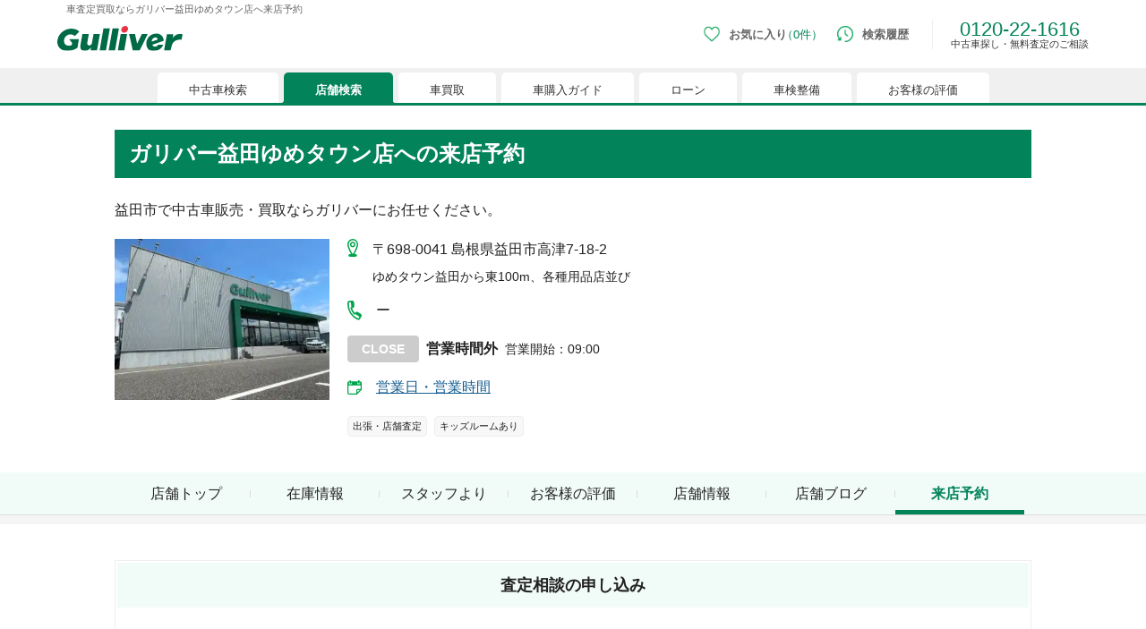

--- FILE ---
content_type: text/html; charset=utf-8
request_url: https://221616.com/shop/shimane/G01286/inquiry-sell/
body_size: 11642
content:
<!DOCTYPE html><html lang="ja"><head><meta charSet="utf-8"/><meta name="viewport" content="width=device-width"/><link rel="canonical" href="https://221616.com/shop/shimane/G01286/inquiry-sell/"/><title>車査定買取ならガリバー益田ゆめタウン店へ来店予約</title><meta name="keywords" content="ガリバー,ガリバー益田ゆめタウン店,中古車販売店,来店予約,査定申込"/><meta name="description" content="お車のご売却のご相談は、こちらからお気軽にお問い合わせください。選べる中古車保証で、安心の中古車選びが行えます。中古車購入のご相談、愛車の査定買取のご相談は、私たちガリバーにお任せください。ガリバー益田ゆめタウン店は皆様のご来店を心よりお待ちしております。"/><meta property="og:type" content="article"/><meta property="og:title" content="車査定買取ならガリバー益田ゆめタウン店へ来店予約"/><meta property="og:description" content="お車のご売却のご相談は、こちらからお気軽にお問い合わせください。選べる中古車保証で、安心の中古車選びが行えます。中古車購入のご相談、愛車の査定買取のご相談は、私たちガリバーにお任せください。ガリバー益田ゆめタウン店は皆様のご来店を心よりお待ちしております。"/><meta property="og:url" content="https://221616.com/shop/shimane/G01286/inquiry-sell/"/><meta property="og:site_name" content="中古車情報は買取続けて30年の中古車のガリバー"/><meta property="og:phone_number" content="0120221616"/><meta property="og:locale" content="ja_JP"/><meta property="og:image" content="https://221616.com/shop/images/gulliver_logo_ogp.png"/><meta name="twitter:card" content="summary_large_image"/><script type="application/ld+json">[{"@context":"http://schema.org","@type":"BreadcrumbList","itemListElement":[{"@type":"ListItem","position":1,"item":{"@id":"https://221616.com/","name":"中古車のガリバー"}},{"@type":"ListItem","position":2,"item":{"@id":"https://221616.com/shop/","name":"店舗検索"}},{"@type":"ListItem","position":3,"item":{"@id":"https://221616.com/shop/shimane/","name":"島根県"}},{"@type":"ListItem","position":4,"item":{"@id":"https://221616.com/shop/shimane/G01286/","name":"ガリバー益田ゆめタウン店"}},{"@type":"ListItem","position":5,"item":{"@id":"https://221616.com/shop/shimane/G01286/inquiry-sell/","name":"査定買取ご相談・お問い合わせ"}}]}]</script><link rel="stylesheet" href="https://221616.com/assets/css/hs/chat_pc.css"/><link rel="preload" as="image" imageSrcSet="/shop/_next/image/?url=https%3A%2F%2F221616.com%2Fmedia%2Fsms%2Fimg%2Fthumb%2F0400x0300%2F1635%2FG11635%2F101_008_G11635_20240812111758.JPG&amp;w=384&amp;q=75 1x, /shop/_next/image/?url=https%3A%2F%2F221616.com%2Fmedia%2Fsms%2Fimg%2Fthumb%2F0400x0300%2F1635%2FG11635%2F101_008_G11635_20240812111758.JPG&amp;w=640&amp;q=75 2x" fetchPriority="high"/><link rel="preload" as="image" imageSrcSet="/shop/_next/image/?url=%2Fshop%2F_next%2Fstatic%2Fmedia%2Fbg-large-inquiry-appraisal_pc.48fde711.png&amp;w=640&amp;q=75 1x, /shop/_next/image/?url=%2Fshop%2F_next%2Fstatic%2Fmedia%2Fbg-large-inquiry-appraisal_pc.48fde711.png&amp;w=1080&amp;q=75 2x" fetchPriority="high"/><meta name="next-head-count" content="19"/><link rel="icon" type="image/x-icon" href="/shop/images/favicons/favicon.ico"/><link rel="apple-touch-icon" href="/shop/images/favicons/apple-touch-icon.png" sizes="180x180"/><link rel="icon" type="image/png" href="/shop/images/favicons/android-touch-icon.png" sizes="192x192"/><link rel="preload" href="/shop/_next/static/css/06d8f8038721c90c.css" as="style"/><link rel="stylesheet" href="/shop/_next/static/css/06d8f8038721c90c.css" data-n-g=""/><noscript data-n-css=""></noscript><script defer="" nomodule="" src="/shop/_next/static/chunks/polyfills-c67a75d1b6f99dc8.js"></script><script src="/shop/_next/static/chunks/webpack-3c20b4cb8a354582.js" defer=""></script><script src="/shop/_next/static/chunks/framework-fee8a7e75612eda8.js" defer=""></script><script src="/shop/_next/static/chunks/main-966d7aac469eeb1a.js" defer=""></script><script src="/shop/_next/static/chunks/pages/_app-88feee25fb555f6f.js" defer=""></script><script src="/shop/_next/static/chunks/396-3c54791e16e8340b.js" defer=""></script><script src="/shop/_next/static/chunks/9312-a87786e2d1dcfc6b.js" defer=""></script><script src="/shop/_next/static/chunks/2062-bbf080a3b26020eb.js" defer=""></script><script src="/shop/_next/static/chunks/9485-400181101b438fec.js" defer=""></script><script src="/shop/_next/static/chunks/2216-54f0f556e18f399a.js" defer=""></script><script src="/shop/_next/static/chunks/4659-d8421376a2f261f4.js" defer=""></script><script src="/shop/_next/static/chunks/5235-6497e3fc6eee8e5c.js" defer=""></script><script src="/shop/_next/static/chunks/1603-69790eb49b886d53.js" defer=""></script><script src="/shop/_next/static/chunks/7494-a723934a2daa8f69.js" defer=""></script><script src="/shop/_next/static/chunks/7312-17ddff33bab14b5f.js" defer=""></script><script src="/shop/_next/static/chunks/3089-250978ee30adc84d.js" defer=""></script><script src="/shop/_next/static/chunks/1952-aee5046c37460fa1.js" defer=""></script><script src="/shop/_next/static/chunks/pages/%5Bprefecture%5D/%5BshopId%5D/inquiry-sell-afc5be517d415b4b.js" defer=""></script><script src="/shop/_next/static/IFoJdyNOE9wcDxG96oVgF/_buildManifest.js" defer=""></script><script src="/shop/_next/static/IFoJdyNOE9wcDxG96oVgF/_ssgManifest.js" defer=""></script></head><body><noscript><iframe src="https://www.googletagmanager.com/ns.html?id=GTM-4F6T" height="0" width="0" style="display:none;visibility:hidden"></iframe></noscript><noscript><iframe src="//b.yjtag.jp/iframe?c=feDzRHJ" scrolling="no" marginHeight="0" marginWidth="0" frameBorder="0" height="1" width="1"></iframe></noscript><div id="__next"><div style="position:fixed;z-index:9999;top:16px;left:16px;right:16px;bottom:16px;pointer-events:none"></div><h1 class="tw-co-mx-auto tw-co-flex tw-co-items-center tw-co-justify-start tw-co-subpixel-antialiased tw-co-hidden-scrollbar tw-co-w-[620px] tw-co-max-w-[90%] tw-co-overflow-x-auto tw-co-whitespace-normal tw-co-p-0 tw-co-px-2.5 tw-co-py-[5px] tw-co-text-[10px] tw-co-text-[#666] pc:tw-co-h-5 pc:tw-co-w-[1200px] pc:tw-co-text-[11px]">車査定買取ならガリバー益田ゆめタウン店へ来店予約</h1><header class="tw-co-relative tw-co-min-w-[768px] after:tw-co-absolute after:tw-co-h-[3px] after:tw-co-w-full after:tw-co-bg-co-base-green after:tw-co-content-[&quot;&quot;]"><div class="tw-co-m-auto tw-co-flex tw-co-h-8 tw-co-w-[620px] tw-co-max-w-[90%] tw-co-items-center tw-co-justify-between tw-co-pb-2.5 pc:tw-co-h-14 pc:tw-co-w-[1200px]"><a data-testid="cy-logo" href="/" class="tw-co-ml-0 tw-co-w-[90px] tw-co-cursor-pointer tw-co-transition-opacity tw-co-duration-200 tw-co-ease-out hover:tw-co-opacity-70 pc:tw-co-w-[140px]"><img data-testid="" alt="中古車のことならガリバー【公式】" src="https://img-mcr.221616.com/assets/63977977184d4d109f0b43f3f15a09af/a7df66ef903049168beb42cf05892d82/logo_gulliver.svg" width="140" height="27"/></a><div class="tw-co-block"><div data-testid="cy-menu" class="tw-co-mr-0 tw-co-flex tw-co-h-11 tw-co-items-center tw-co-justify-start"><div><a aria-label="お気に入り0件" id="ga-txtlink_header01" href="/search/favoriteList/" class="tw-co-mr-4 tw-co-flex tw-co-h-10 tw-co-flex-row tw-co-items-center tw-co-justify-start tw-co-duration-200 hover:tw-co-opacity-70 pc:tw-co-mb-2.5"><div class="tw-co-w-3 pc:tw-co-h-[18px] pc:tw-co-w-[18px]"><img data-testid="" alt="お気に入り" src="https://img-mcr.221616.com/assets/63977977184d4d109f0b43f3f15a09af/547628ad1a1741f59ef2e4914aac62b9/ico-favorite_sp.webp" width="25" height="25"/></div><span class="tw-co-ml-1 tw-co-whitespace-nowrap tw-co-text-[10px] tw-co-font-semibold tw-co-text-[#666] pc:tw-co-ml-2.5 pc:tw-co-text-[13px]">お気に入り<span data-testid="cy-header-favorite-count" class="tw-co-font-normal tw-co-text-co-base-green before:-tw-co-ml-1.5 before:tw-co-content-[&#x27;（&#x27;] after:tw-co-content-[&#x27;）&#x27;]">0件</span></span></a><div data-testid="cy-header-favorite" style="max-height:0px" class="tw-co-absolute tw-co-left-0 tw-co-right-0 tw-co-top-5 tw-co-z-20 tw-co-mx-auto tw-co-w-full tw-co-overflow-hidden tw-co-ease-out pc:tw-co-top-10"><div class="tw-co-mt-3 tw-co-h-full tw-co-w-full tw-co-border-y tw-co-border-y-co-light-gray tw-co-bg-white tw-co-px-5 tw-co-py-[10px] pc:tw-co-mt-2.5 pc:tw-co-py-[30px]"><div class="tw-co-flex tw-co-justify-center pc:tw-co-mx-[110px] pc:tw-co-flex-row"><ul data-testid="cy-header-favorite-sidenav" class="tw-co-mb-5 tw-co-mr-5 tw-co-box-border tw-co-flex tw-co-w-full tw-co-flex-col  tw-co-space-x-0 tw-co-space-y-2 tw-co-whitespace-nowrap tw-co-border-r tablet:tw-co-w-[22%] tablet:tw-co-pl-[5%] pc:tw-co-mb-0 pc:tw-co-mr-10 pc:tw-co-max-w-[205px] pc:tw-co-space-y-4 pc:tw-co-border-r-co-light-gray pc:tw-co-pl-0 pc:tw-co-pr-5"><li><a class="tw-co-inline-block tw-co-transition-opacity tw-co-duration-200 tw-co-ease-out co-hover-text tw-co-text-[#856033] tw-co-text-sm tw-co-text-xs pc:tw-co-text-base" href="/search/">中古車検索</a></li><li><a class="tw-co-inline-block tw-co-transition-opacity tw-co-duration-200 tw-co-ease-out co-hover-text tw-co-text-[#856033] tw-co-text-sm tw-co-text-xs pc:tw-co-text-base" href="/shop/">店舗検索</a></li><li><a class="tw-co-inline-block tw-co-transition-opacity tw-co-duration-200 tw-co-ease-out co-hover-text tw-co-text-[#856033] tw-co-text-sm tw-co-text-xs pc:tw-co-text-base" href="/satei/">車買取</a></li><li><a class="tw-co-inline-block tw-co-transition-opacity tw-co-duration-200 tw-co-ease-out co-hover-text tw-co-text-[#856033] tw-co-text-sm tw-co-text-xs pc:tw-co-text-base" href="/guide/">車購入ガイド</a></li><li><a class="tw-co-inline-block tw-co-transition-opacity tw-co-duration-200 tw-co-ease-out co-hover-text tw-co-text-[#856033] tw-co-text-sm tw-co-text-xs pc:tw-co-text-base" href="/services/payment/">ローン</a></li><li><a class="tw-co-inline-block tw-co-transition-opacity tw-co-duration-200 tw-co-ease-out co-hover-text tw-co-text-[#856033] tw-co-text-sm tw-co-text-xs pc:tw-co-text-base" href="/shaken/">車検整備</a></li><li><a class="tw-co-inline-block tw-co-transition-opacity tw-co-duration-200 tw-co-ease-out co-hover-text tw-co-text-[#856033] tw-co-text-sm tw-co-text-xs pc:tw-co-text-base" href="/user-voice/">お客様の評価</a></li></ul><div data-testid="cy-header-favorite-main" class="tw-co-pt-[30px] tw-co-text-center"><div class="tw-co-text-xl tw-co-text-[#333333] pc:tw-co-text-2xl">現在、お気に入りに登録されているおクルマはございません。</div><p class="tw-co-mt-7">お気に入りに登録すると、あなただけのお気に入りのクルマリストでいつでも簡単に比較ができるようになります。<span class="tw-co-mt-5 tw-co-block tw-co-text-[13px]">※「お気に入り」の登録を可能にするためにCookie機能を有効にしてください。</span></p><figure class="tw-co-mt-8 tw-co-flex tw-co-justify-center"><img data-testid="" alt="" src="https://img-mcr.221616.com/assets/63977977184d4d109f0b43f3f15a09af/e48408e0a0024f17b1b665d803b4c31c/img-favoritenone_pc.webp" width="525" height="88"/></figure></div></div></div></div></div><a aria-label="検索履歴" id="ga-txtlink_header02" href="/search/history/" class="tw-co-mr-4 tw-co-flex tw-co-h-10 tw-co-flex-row tw-co-items-center tw-co-justify-start tw-co-duration-200 hover:tw-co-opacity-70 pc:tw-co-mb-2.5"><div class="tw-co-w-3 pc:tw-co-h-[18px] pc:tw-co-w-[18px]"><img data-testid="" alt="検索履歴" src="https://img-mcr.221616.com/assets/63977977184d4d109f0b43f3f15a09af/debc417604484c2f85289ec9c472482e/ico-history_sp.webp" width="25" height="25"/></div><span class="tw-co-ml-1 tw-co-text-[10px] tw-co-font-semibold tw-co-text-[#666] pc:tw-co-ml-2.5 pc:tw-co-text-[13px]">検索履歴</span></a><div class="tw-co-mb-0 tw-co-ml-0 tw-co-border-l tw-co-border-[#eee] tw-co-pl-2 tw-co-text-center tw-co-text-[16px] tw-co-leading-none tw-co-text-co-base-green pc:tw-co-mb-2.5 pc:tw-co-ml-2.5 pc:tw-co-pl-5 pc:tw-co-text-[22px]">0120-22-1616<p class="tw-co-text-center tw-co-text-[10px] tw-co-text-[#333] pc:tw-co-text-[11px]">中古車探し・無料査定のご相談</p></div></div></div></div><nav class="tw-co-flex tw-co-w-full tw-co-items-end tw-co-bg-[#f0f0f0]"><div data-testid="cy-menu-nav" class="tw-co-hidden-scrollbar tw-co-mx-auto tw-co-flex tw-co-justify-start tw-co-overflow-x-auto tw-co-overflow-y-hidden tw-co-whitespace-nowrap tw-co-pb-0 tw-co-pl-1.5 tw-co-pt-[5px] pc:tw-co-max-w-[1160px]"><div><div class="tw-co-relative tw-co-mr-1.5 tw-co-block tw-co-cursor-pointer tw-co-rounded-[5px] tw-co-rounded-b-none tw-co-text-[#333] tw-co-transition-opacity tw-co-duration-200 tw-co-ease-out  pc:hover:tw-co-opacity-70 before:tw-co-absolute before:tw-co-bottom-0 before:tw-co-left-[-3px] before:tw-co-block before:tw-co-h-[3px] before:tw-co-w-[3px] after:tw-co-absolute after:-tw-co-left-1.5 after:tw-co-bottom-0 after:tw-co-block after:tw-co-h-1.5 after:tw-co-w-1.5 after:tw-co-rounded after:tw-co-border-t-[#f0f0f0] after:tw-co-bg-[#f0f0f0] tw-co-bg-white before:tw-co-bg-white pc:hover:tw-co-text-co-base-green"><div class="tw-co-block pc:tw-co-hidden tw-co-px-[18px] tw-co-py-[5px] tw-co-text-[10px] tw-co-leading-[1.5] pc:tw-co-px-[35px] pc:tw-co-pt-2.5 pc:tw-co-text-[13px] before:tw-co-absolute before:tw-co-bottom-0 before:tw-co-right-[-3px] before:tw-co-block before:tw-co-h-[3px] before:tw-co-w-[3px] before:tw-co-content-[&quot;&quot;] after:tw-co-absolute after:-tw-co-right-1.5 after:tw-co-bottom-0 after:tw-co-block after:tw-co-h-1.5 after:tw-co-w-1.5 after:tw-co-rounded after:tw-co-border-t-[#f0f0f0] after:tw-co-bg-[#f0f0f0] after:tw-co-content-[&quot;&quot;] before:tw-co-bg-white">中古車検索</div><a data-testid="cy-menu-nav-01-pc" id="ga-txtlink_glonavi01" class="tw-co-hidden pc:tw-co-block tw-co-px-[18px] tw-co-py-[5px] tw-co-text-[10px] tw-co-leading-[1.5] pc:tw-co-px-[35px] pc:tw-co-pt-2.5 pc:tw-co-text-[13px] before:tw-co-absolute before:tw-co-bottom-0 before:tw-co-right-[-3px] before:tw-co-block before:tw-co-h-[3px] before:tw-co-w-[3px] before:tw-co-content-[&quot;&quot;] after:tw-co-absolute after:-tw-co-right-1.5 after:tw-co-bottom-0 after:tw-co-block after:tw-co-h-1.5 after:tw-co-w-1.5 after:tw-co-rounded after:tw-co-border-t-[#f0f0f0] after:tw-co-bg-[#f0f0f0] after:tw-co-content-[&quot;&quot;] before:tw-co-bg-white" href="/search/">中古車検索</a></div><div data-testid="cy-droppdown-menu" class="tw-co-absolute tw-co-left-0 tw-co-right-0 tw-co-z-20 tw-co-mx-auto tw-co-box-border tw-co-overflow-hidden tw-co-border-t-[3px] tw-co-border-co-base-green tw-co-bg-[#fefefe] tw-co-px-5 tw-co-shadow-lg tw-co-duration-500 tw-co-ease-out tw-co-invisible tw-co-h-0"><div class="tw-co-mx-auto tw-co-flex tw-co-max-w-[630px] tw-co-justify-between tw-co-py-4 pc:tw-co-max-w-[1200px] pc:tw-co-py-[30px]"><div class="tw-co-flex tw-co-flex-col tw-co-space-y-1.5 tw-co-whitespace-nowrap tw-co-text-[10px] pc:tw-co-space-y-[15px] pc:tw-co-text-base"><div><a class="tw-co-relative tw-co-inline-block tw-co-text-[#856033] tw-co-underline tw-co-transition-opacity tw-co-duration-200 tw-co-ease-out hover:tw-co-no-underline hover:tw-co-opacity-70" href="/search/">中古車情報・中古車検索</a></div><div><a class="tw-co-relative tw-co-inline-block tw-co-text-[#856033] tw-co-underline tw-co-transition-opacity tw-co-duration-200 tw-co-ease-out hover:tw-co-no-underline hover:tw-co-opacity-70" href="/search/proposal221616/">中古車ご提案サービス</a></div><div><a class="tw-co-relative tw-co-inline-block tw-co-text-[#856033] tw-co-underline tw-co-transition-opacity tw-co-duration-200 tw-co-ease-out hover:tw-co-no-underline hover:tw-co-opacity-70" href="/guide/">初めての中古車購入ガイド</a></div><div><a class="tw-co-relative tw-co-inline-block tw-co-text-[#856033] tw-co-underline tw-co-transition-opacity tw-co-duration-200 tw-co-ease-out hover:tw-co-no-underline hover:tw-co-opacity-70" href="/find/">自分にあった車を見つける</a></div><div><a class="tw-co-relative tw-co-inline-block tw-co-text-[#856033] tw-co-underline tw-co-transition-opacity tw-co-duration-200 tw-co-ease-out hover:tw-co-no-underline hover:tw-co-opacity-70" href="/services/">ガリバーの中古車販売サービス</a></div><div><a class="tw-co-relative tw-co-inline-block tw-co-text-[#856033] tw-co-underline tw-co-transition-opacity tw-co-duration-200 tw-co-ease-out hover:tw-co-no-underline hover:tw-co-opacity-70" href="/catalog/">新車・中古車カタログ</a></div></div><div class="tw-co-grid tw-co-grid-cols-3"><div><a data-testid="cy-droppdown-menu-img-0-0" href="/search/proposal221616/" target="_blank" class="tw-co-ml-4 tw-co-block tw-co-text-center tw-co-transition-opacity tw-co-duration-200 tw-co-ease-out hover:tw-co-opacity-70"><figure class="tw-co-block tw-co-max-w-[300px]"><img data-testid="cy-img-0-0" alt="中古車ご提案サービス（安心・無料）" src="https://img-mcr.221616.com/assets/63977977184d4d109f0b43f3f15a09af/0f8c8b50eae04866abb2705ae4abe5f9/bnr-mega-search001_pc.webp" width="300" height="250"/><figcaption data-testid="cy-caption-0-0" class="tw-co-mt-[3px] tw-co-whitespace-pre-line tw-co-text-[10px] tw-co-leading-none tw-co-text-[#333] pc:tw-co-mt-2 pc:tw-co-whitespace-nowrap pc:tw-co-text-base">中古車ご提案サービス
(安心・無料）</figcaption></figure></a></div><div><a data-testid="cy-droppdown-menu-img-0-1" href="/guide/loan/" target="_blank" class="tw-co-ml-4 tw-co-block tw-co-text-center tw-co-transition-opacity tw-co-duration-200 tw-co-ease-out hover:tw-co-opacity-70"><figure class="tw-co-block tw-co-max-w-[300px]"><img data-testid="cy-img-0-1" alt="自動車ローン" src="https://img-mcr.221616.com/assets/63977977184d4d109f0b43f3f15a09af/42c4794e9e9746cb94ec049c714c341e/bnr-mega-search002_pc.webp" width="300" height="250"/><figcaption data-testid="cy-caption-0-1" class="tw-co-mt-[3px] tw-co-whitespace-pre-line tw-co-text-[10px] tw-co-leading-none tw-co-text-[#333] pc:tw-co-mt-2 pc:tw-co-whitespace-nowrap pc:tw-co-text-base">自動車ローン</figcaption></figure></a></div><div><a data-testid="cy-droppdown-menu-img-0-2" href="/search/proposal221616/auctionorder/" target="_blank" class="tw-co-ml-4 tw-co-block tw-co-text-center tw-co-transition-opacity tw-co-duration-200 tw-co-ease-out hover:tw-co-opacity-70"><figure class="tw-co-block tw-co-max-w-[300px]"><img data-testid="cy-img-0-2" alt="車両オーダーサービス" src="https://img-mcr.221616.com/assets/63977977184d4d109f0b43f3f15a09af/94c9326e09ff45f5a70ce9ad0310fd03/bnr-mega-search005_pc.webp" width="300" height="250"/><figcaption data-testid="cy-caption-0-2" class="tw-co-mt-[3px] tw-co-whitespace-pre-line tw-co-text-[10px] tw-co-leading-none tw-co-text-[#333] pc:tw-co-mt-2 pc:tw-co-whitespace-nowrap pc:tw-co-text-base">車両オーダーサービス</figcaption></figure></a></div></div></div></div><div class="tw-co-relative tw-co-mr-1.5 tw-co-block tw-co-cursor-pointer tw-co-rounded-[5px] tw-co-rounded-b-none tw-co-text-[#333] tw-co-transition-opacity tw-co-duration-200 tw-co-ease-out pc:hover:tw-co-opacity-70 before:tw-co-absolute before:tw-co-bottom-0 before:tw-co-left-[-3px] before:tw-co-block before:tw-co-h-[3px] before:tw-co-w-[3px]  before:tw-co-content-[&quot;&quot;] after:tw-co-absolute after:-tw-co-left-1.5 after:tw-co-bottom-0 after:tw-co-block after:tw-co-h-1.5 after:tw-co-w-1.5 after:tw-co-rounded after:tw-co-border-t-[#f0f0f0] after:tw-co-bg-[#f0f0f0]  after:tw-co-content-[&quot;&quot;] tw-co-bg-white before:tw-co-bg-white pc:hover:tw-co-text-co-base-green tw-co-hidden"><a href="/search/" class="tw-co-block tw-co-px-[18px] tw-co-py-[5px] tw-co-text-[10px] tw-co-leading-[1.5] pc:tw-co-px-[35px] pc:tw-co-pt-2.5 pc:tw-co-text-[13px] before:tw-co-absolute before:tw-co-bottom-0 before:tw-co-right-[-3px] before:tw-co-block before:tw-co-h-[3px] before:tw-co-w-[3px] before:tw-co-content-[&quot;&quot;] after:tw-co-absolute after:-tw-co-right-1.5 after:tw-co-bottom-0 after:tw-co-block after:tw-co-h-1.5 after:tw-co-w-1.5 after:tw-co-rounded after:tw-co-bg-[#f0f0f0] before:tw-co-bg-white ">中古車検索</a></div></div><div><div class="tw-co-relative tw-co-mr-1.5 tw-co-block tw-co-cursor-pointer tw-co-rounded-[5px] tw-co-rounded-b-none tw-co-text-[#333] tw-co-transition-opacity tw-co-duration-200 tw-co-ease-out  pc:hover:tw-co-opacity-70 before:tw-co-absolute before:tw-co-bottom-0 before:tw-co-left-[-3px] before:tw-co-block before:tw-co-h-[3px] before:tw-co-w-[3px] after:tw-co-absolute after:-tw-co-left-1.5 after:tw-co-bottom-0 after:tw-co-block after:tw-co-h-1.5 after:tw-co-w-1.5 after:tw-co-rounded after:tw-co-border-t-[#f0f0f0] after:tw-co-bg-[#f0f0f0] tw-co-bg-co-base-green tw-co-font-bold tw-co-text-white before:tw-co-bg-co-base-green"><div class="tw-co-block pc:tw-co-hidden tw-co-px-[18px] tw-co-py-[5px] tw-co-text-[10px] tw-co-leading-[1.5] pc:tw-co-px-[35px] pc:tw-co-pt-2.5 pc:tw-co-text-[13px] before:tw-co-absolute before:tw-co-bottom-0 before:tw-co-right-[-3px] before:tw-co-block before:tw-co-h-[3px] before:tw-co-w-[3px] before:tw-co-content-[&quot;&quot;] after:tw-co-absolute after:-tw-co-right-1.5 after:tw-co-bottom-0 after:tw-co-block after:tw-co-h-1.5 after:tw-co-w-1.5 after:tw-co-rounded after:tw-co-border-t-[#f0f0f0] after:tw-co-bg-[#f0f0f0] after:tw-co-content-[&quot;&quot;] before:tw-co-bg-co-base-green">店舗検索</div><a data-testid="cy-menu-nav-02-pc" id="ga-txtlink_glonavi02" class="tw-co-hidden pc:tw-co-block tw-co-px-[18px] tw-co-py-[5px] tw-co-text-[10px] tw-co-leading-[1.5] pc:tw-co-px-[35px] pc:tw-co-pt-2.5 pc:tw-co-text-[13px] before:tw-co-absolute before:tw-co-bottom-0 before:tw-co-right-[-3px] before:tw-co-block before:tw-co-h-[3px] before:tw-co-w-[3px] before:tw-co-content-[&quot;&quot;] after:tw-co-absolute after:-tw-co-right-1.5 after:tw-co-bottom-0 after:tw-co-block after:tw-co-h-1.5 after:tw-co-w-1.5 after:tw-co-rounded after:tw-co-border-t-[#f0f0f0] after:tw-co-bg-[#f0f0f0] after:tw-co-content-[&quot;&quot;] before:tw-co-bg-co-base-green" href="/shop/">店舗検索</a></div><div data-testid="cy-droppdown-menu" class="tw-co-absolute tw-co-left-0 tw-co-right-0 tw-co-z-20 tw-co-mx-auto tw-co-box-border tw-co-overflow-hidden tw-co-border-t-[3px] tw-co-border-co-base-green tw-co-bg-[#fefefe] tw-co-px-5 tw-co-shadow-lg tw-co-duration-500 tw-co-ease-out tw-co-invisible tw-co-h-0"><div class="tw-co-mx-auto tw-co-flex tw-co-max-w-[630px] tw-co-justify-between tw-co-py-4 pc:tw-co-max-w-[1200px] pc:tw-co-py-[30px]"><div class="tw-co-flex tw-co-flex-col tw-co-space-y-1.5 tw-co-whitespace-nowrap tw-co-text-[10px] pc:tw-co-space-y-[15px] pc:tw-co-text-base"><div><a class="tw-co-relative tw-co-inline-block tw-co-text-[#856033] tw-co-underline tw-co-transition-opacity tw-co-duration-200 tw-co-ease-out hover:tw-co-no-underline hover:tw-co-opacity-70" href="/shop/#l-shopIndex__prefecture">都道府県から検索</a></div><div><a class="tw-co-relative tw-co-inline-block tw-co-text-[#856033] tw-co-underline tw-co-transition-opacity tw-co-duration-200 tw-co-ease-out hover:tw-co-no-underline hover:tw-co-opacity-70" href="/shop/#l-shopIndex__search_id">キーワードから検索</a></div><div><a class="tw-co-relative tw-co-inline-block tw-co-text-[#856033] tw-co-underline tw-co-transition-opacity tw-co-duration-200 tw-co-ease-out hover:tw-co-no-underline hover:tw-co-opacity-70" href="/inquiry/">お客様相談センター</a></div></div><div class="tw-co-grid tw-co-grid-cols-3"><div><a data-testid="cy-droppdown-menu-img-1-0" href="/satei/souba/" target="_blank" class="tw-co-ml-4 tw-co-block tw-co-text-center tw-co-transition-opacity tw-co-duration-200 tw-co-ease-out hover:tw-co-opacity-70"><figure class="tw-co-block tw-co-max-w-[300px]"><img data-testid="cy-img-1-0" alt="車買取・査定相場" src="https://img-mcr.221616.com/assets/63977977184d4d109f0b43f3f15a09af/e70d34dc949d410dbd6fc57d3a4a2e9f/bnr-mega-shop001_pc.webp" width="300" height="250"/><figcaption data-testid="cy-caption-1-0" class="tw-co-mt-[3px] tw-co-whitespace-pre-line tw-co-text-[10px] tw-co-leading-none tw-co-text-[#333] pc:tw-co-mt-2 pc:tw-co-whitespace-nowrap pc:tw-co-text-base">車買取・査定相場</figcaption></figure></a></div><div><a data-testid="cy-droppdown-menu-img-1-1" href="/satei/faq/difference/" target="_blank" class="tw-co-ml-4 tw-co-block tw-co-text-center tw-co-transition-opacity tw-co-duration-200 tw-co-ease-out hover:tw-co-opacity-70"><figure class="tw-co-block tw-co-max-w-[300px]"><img data-testid="cy-img-1-1" alt="車下取りと車買い取りの違い" src="https://img-mcr.221616.com/assets/63977977184d4d109f0b43f3f15a09af/005f6a1f94c848bca417316dafb8c142/bnr-mega-shop002_pc.webp" width="300" height="250"/><figcaption data-testid="cy-caption-1-1" class="tw-co-mt-[3px] tw-co-whitespace-pre-line tw-co-text-[10px] tw-co-leading-none tw-co-text-[#333] pc:tw-co-mt-2 pc:tw-co-whitespace-nowrap pc:tw-co-text-base">車下取りと車買い取りの違い</figcaption></figure></a></div><div><a data-testid="cy-droppdown-menu-img-1-2" href="/satei/services/syucchou/" target="_blank" class="tw-co-ml-4 tw-co-block tw-co-text-center tw-co-transition-opacity tw-co-duration-200 tw-co-ease-out hover:tw-co-opacity-70"><figure class="tw-co-block tw-co-max-w-[300px]"><img data-testid="cy-img-1-2" alt="出張無料査定サービスのご案内" src="https://img-mcr.221616.com/assets/63977977184d4d109f0b43f3f15a09af/c8ebfe6989034b66bb1760d7cd7204f1/bnr-mega-shop003_pc.webp" width="300" height="250"/><figcaption data-testid="cy-caption-1-2" class="tw-co-mt-[3px] tw-co-whitespace-pre-line tw-co-text-[10px] tw-co-leading-none tw-co-text-[#333] pc:tw-co-mt-2 pc:tw-co-whitespace-nowrap pc:tw-co-text-base">出張無料査定サービスのご案内</figcaption></figure></a></div></div></div></div><div class="tw-co-relative tw-co-mr-1.5 tw-co-block tw-co-cursor-pointer tw-co-rounded-[5px] tw-co-rounded-b-none tw-co-text-[#333] tw-co-transition-opacity tw-co-duration-200 tw-co-ease-out pc:hover:tw-co-opacity-70 before:tw-co-absolute before:tw-co-bottom-0 before:tw-co-left-[-3px] before:tw-co-block before:tw-co-h-[3px] before:tw-co-w-[3px]  before:tw-co-content-[&quot;&quot;] after:tw-co-absolute after:-tw-co-left-1.5 after:tw-co-bottom-0 after:tw-co-block after:tw-co-h-1.5 after:tw-co-w-1.5 after:tw-co-rounded after:tw-co-border-t-[#f0f0f0] after:tw-co-bg-[#f0f0f0]  after:tw-co-content-[&quot;&quot;] tw-co-block tw-co-bg-co-base-green tw-co-text-white before:tw-co-bg-co-base-green tw-co-hidden"><a href="/shop/" class="tw-co-block tw-co-px-[18px] tw-co-py-[5px] tw-co-text-[10px] tw-co-leading-[1.5] pc:tw-co-px-[35px] pc:tw-co-pt-2.5 pc:tw-co-text-[13px] before:tw-co-absolute before:tw-co-bottom-0 before:tw-co-right-[-3px] before:tw-co-block before:tw-co-h-[3px] before:tw-co-w-[3px] before:tw-co-content-[&quot;&quot;] after:tw-co-absolute after:-tw-co-right-1.5 after:tw-co-bottom-0 after:tw-co-block after:tw-co-h-1.5 after:tw-co-w-1.5 after:tw-co-rounded after:tw-co-bg-[#f0f0f0] tw-co-font-bold before:tw-co-bg-co-base-green">店舗検索</a></div></div><div><div class="tw-co-relative tw-co-mr-1.5 tw-co-block tw-co-cursor-pointer tw-co-rounded-[5px] tw-co-rounded-b-none tw-co-text-[#333] tw-co-transition-opacity tw-co-duration-200 tw-co-ease-out  pc:hover:tw-co-opacity-70 before:tw-co-absolute before:tw-co-bottom-0 before:tw-co-left-[-3px] before:tw-co-block before:tw-co-h-[3px] before:tw-co-w-[3px] after:tw-co-absolute after:-tw-co-left-1.5 after:tw-co-bottom-0 after:tw-co-block after:tw-co-h-1.5 after:tw-co-w-1.5 after:tw-co-rounded after:tw-co-border-t-[#f0f0f0] after:tw-co-bg-[#f0f0f0] tw-co-bg-white before:tw-co-bg-white pc:hover:tw-co-text-co-base-green"><div class="tw-co-block pc:tw-co-hidden tw-co-px-[18px] tw-co-py-[5px] tw-co-text-[10px] tw-co-leading-[1.5] pc:tw-co-px-[35px] pc:tw-co-pt-2.5 pc:tw-co-text-[13px] before:tw-co-absolute before:tw-co-bottom-0 before:tw-co-right-[-3px] before:tw-co-block before:tw-co-h-[3px] before:tw-co-w-[3px] before:tw-co-content-[&quot;&quot;] after:tw-co-absolute after:-tw-co-right-1.5 after:tw-co-bottom-0 after:tw-co-block after:tw-co-h-1.5 after:tw-co-w-1.5 after:tw-co-rounded after:tw-co-border-t-[#f0f0f0] after:tw-co-bg-[#f0f0f0] after:tw-co-content-[&quot;&quot;] before:tw-co-bg-white">車買取</div><a data-testid="cy-menu-nav-03-pc" id="ga-txtlink_glonavi03" class="tw-co-hidden pc:tw-co-block tw-co-px-[18px] tw-co-py-[5px] tw-co-text-[10px] tw-co-leading-[1.5] pc:tw-co-px-[35px] pc:tw-co-pt-2.5 pc:tw-co-text-[13px] before:tw-co-absolute before:tw-co-bottom-0 before:tw-co-right-[-3px] before:tw-co-block before:tw-co-h-[3px] before:tw-co-w-[3px] before:tw-co-content-[&quot;&quot;] after:tw-co-absolute after:-tw-co-right-1.5 after:tw-co-bottom-0 after:tw-co-block after:tw-co-h-1.5 after:tw-co-w-1.5 after:tw-co-rounded after:tw-co-border-t-[#f0f0f0] after:tw-co-bg-[#f0f0f0] after:tw-co-content-[&quot;&quot;] before:tw-co-bg-white" href="/satei/">車買取</a></div><div data-testid="cy-droppdown-menu" class="tw-co-absolute tw-co-left-0 tw-co-right-0 tw-co-z-20 tw-co-mx-auto tw-co-box-border tw-co-overflow-hidden tw-co-border-t-[3px] tw-co-border-co-base-green tw-co-bg-[#fefefe] tw-co-px-5 tw-co-shadow-lg tw-co-duration-500 tw-co-ease-out tw-co-invisible tw-co-h-0"><div class="tw-co-mx-auto tw-co-flex tw-co-max-w-[630px] tw-co-justify-between tw-co-py-4 pc:tw-co-max-w-[1200px] pc:tw-co-py-[30px]"><div class="tw-co-flex tw-co-flex-col tw-co-space-y-1.5 tw-co-whitespace-nowrap tw-co-text-[10px] pc:tw-co-space-y-[15px] pc:tw-co-text-base"><div><a class="tw-co-relative tw-co-inline-block tw-co-text-[#856033] tw-co-underline tw-co-transition-opacity tw-co-duration-200 tw-co-ease-out hover:tw-co-no-underline hover:tw-co-opacity-70" href="/satei/">オンライン無料査定</a></div><div><a class="tw-co-relative tw-co-inline-block tw-co-text-[#856033] tw-co-underline tw-co-transition-opacity tw-co-duration-200 tw-co-ease-out hover:tw-co-no-underline hover:tw-co-opacity-70" href="/satei/first/">車査定の基礎知識</a></div><div><a class="tw-co-relative tw-co-inline-block tw-co-text-[#856033] tw-co-underline tw-co-transition-opacity tw-co-duration-200 tw-co-ease-out hover:tw-co-no-underline hover:tw-co-opacity-70" href="/satei/services/">査定・売却・乗り換えサービス</a></div><div><a class="tw-co-relative tw-co-inline-block tw-co-text-[#856033] tw-co-underline tw-co-transition-opacity tw-co-duration-200 tw-co-ease-out hover:tw-co-no-underline hover:tw-co-opacity-70" href="/satei/new-car/">新車購入時の値引き交渉術</a></div><div><a class="tw-co-relative tw-co-inline-block tw-co-text-[#856033] tw-co-underline tw-co-transition-opacity tw-co-duration-200 tw-co-ease-out hover:tw-co-no-underline hover:tw-co-opacity-70" href="/satei/info/">ガリバーで売るメリット</a></div><div><a class="tw-co-relative tw-co-inline-block tw-co-text-[#856033] tw-co-underline tw-co-transition-opacity tw-co-duration-200 tw-co-ease-out hover:tw-co-no-underline hover:tw-co-opacity-70" href="/satei/faq/">車売却よくあるご質問</a></div><div><a class="tw-co-relative tw-co-inline-block tw-co-text-[#856033] tw-co-underline tw-co-transition-opacity tw-co-duration-200 tw-co-ease-out hover:tw-co-no-underline hover:tw-co-opacity-70" href="/satei/souba/">中古車査定相場表</a></div></div><div class="tw-co-grid tw-co-grid-cols-3"><div><a data-testid="cy-droppdown-menu-img-2-0" href="/satei/" target="_blank" class="tw-co-ml-4 tw-co-block tw-co-text-center tw-co-transition-opacity tw-co-duration-200 tw-co-ease-out hover:tw-co-opacity-70"><figure class="tw-co-block tw-co-max-w-[300px]"><img data-testid="cy-img-2-0" alt="中古車査定・買取サービス" src="https://img-mcr.221616.com/assets/63977977184d4d109f0b43f3f15a09af/69526582a68e4d51ab5cc28b564a83fc/bnr-mega-satei001_pc.webp" width="300" height="250"/><figcaption data-testid="cy-caption-2-0" class="tw-co-mt-[3px] tw-co-whitespace-pre-line tw-co-text-[10px] tw-co-leading-none tw-co-text-[#333] pc:tw-co-mt-2 pc:tw-co-whitespace-nowrap pc:tw-co-text-base">中古車査定・買取サービス</figcaption></figure></a></div><div><a data-testid="cy-droppdown-menu-img-2-1" href="/satei/new-car/manual/" target="_blank" class="tw-co-ml-4 tw-co-block tw-co-text-center tw-co-transition-opacity tw-co-duration-200 tw-co-ease-out hover:tw-co-opacity-70"><figure class="tw-co-block tw-co-max-w-[300px]"><img data-testid="cy-img-2-1" alt="セールストーク対応マニュアル" src="https://img-mcr.221616.com/assets/63977977184d4d109f0b43f3f15a09af/2da695318e444ee0b27eb3818893abfa/bnr-mega-satei002_pc.webp" width="300" height="250"/><figcaption data-testid="cy-caption-2-1" class="tw-co-mt-[3px] tw-co-whitespace-pre-line tw-co-text-[10px] tw-co-leading-none tw-co-text-[#333] pc:tw-co-mt-2 pc:tw-co-whitespace-nowrap pc:tw-co-text-base">セールストーク対応マニュアル</figcaption></figure></a></div><div><a data-testid="cy-droppdown-menu-img-2-2" href="/satei/souba/" target="_blank" class="tw-co-ml-4 tw-co-block tw-co-text-center tw-co-transition-opacity tw-co-duration-200 tw-co-ease-out hover:tw-co-opacity-70"><figure class="tw-co-block tw-co-max-w-[300px]"><img data-testid="cy-img-2-2" alt="中古車買取相場" src="https://img-mcr.221616.com/assets/63977977184d4d109f0b43f3f15a09af/a665c6cab02c4f02815b6d26eb2b2ee0/bnr-mega-satei003_pc.webp" width="300" height="250"/><figcaption data-testid="cy-caption-2-2" class="tw-co-mt-[3px] tw-co-whitespace-pre-line tw-co-text-[10px] tw-co-leading-none tw-co-text-[#333] pc:tw-co-mt-2 pc:tw-co-whitespace-nowrap pc:tw-co-text-base">中古車買取相場</figcaption></figure></a></div></div></div></div><div class="tw-co-relative tw-co-mr-1.5 tw-co-block tw-co-cursor-pointer tw-co-rounded-[5px] tw-co-rounded-b-none tw-co-text-[#333] tw-co-transition-opacity tw-co-duration-200 tw-co-ease-out pc:hover:tw-co-opacity-70 before:tw-co-absolute before:tw-co-bottom-0 before:tw-co-left-[-3px] before:tw-co-block before:tw-co-h-[3px] before:tw-co-w-[3px]  before:tw-co-content-[&quot;&quot;] after:tw-co-absolute after:-tw-co-left-1.5 after:tw-co-bottom-0 after:tw-co-block after:tw-co-h-1.5 after:tw-co-w-1.5 after:tw-co-rounded after:tw-co-border-t-[#f0f0f0] after:tw-co-bg-[#f0f0f0]  after:tw-co-content-[&quot;&quot;] tw-co-bg-white before:tw-co-bg-white pc:hover:tw-co-text-co-base-green tw-co-hidden"><a href="/satei/" class="tw-co-block tw-co-px-[18px] tw-co-py-[5px] tw-co-text-[10px] tw-co-leading-[1.5] pc:tw-co-px-[35px] pc:tw-co-pt-2.5 pc:tw-co-text-[13px] before:tw-co-absolute before:tw-co-bottom-0 before:tw-co-right-[-3px] before:tw-co-block before:tw-co-h-[3px] before:tw-co-w-[3px] before:tw-co-content-[&quot;&quot;] after:tw-co-absolute after:-tw-co-right-1.5 after:tw-co-bottom-0 after:tw-co-block after:tw-co-h-1.5 after:tw-co-w-1.5 after:tw-co-rounded after:tw-co-bg-[#f0f0f0] before:tw-co-bg-white ">車買取</a></div></div><div><div class="tw-co-relative tw-co-mr-1.5 tw-co-block tw-co-cursor-pointer tw-co-rounded-[5px] tw-co-rounded-b-none tw-co-text-[#333] tw-co-transition-opacity tw-co-duration-200 tw-co-ease-out pc:hover:tw-co-opacity-70 before:tw-co-absolute before:tw-co-bottom-0 before:tw-co-left-[-3px] before:tw-co-block before:tw-co-h-[3px] before:tw-co-w-[3px]  before:tw-co-content-[&quot;&quot;] after:tw-co-absolute after:-tw-co-left-1.5 after:tw-co-bottom-0 after:tw-co-block after:tw-co-h-1.5 after:tw-co-w-1.5 after:tw-co-rounded after:tw-co-border-t-[#f0f0f0] after:tw-co-bg-[#f0f0f0]  after:tw-co-content-[&quot;&quot;] tw-co-bg-white before:tw-co-bg-white pc:hover:tw-co-text-co-base-green"><a id="ga-txtlink_glonavi04" href="/guide/" class="tw-co-block tw-co-px-[18px] tw-co-py-[5px] tw-co-text-[10px] tw-co-leading-[1.5] pc:tw-co-px-[35px] pc:tw-co-pt-2.5 pc:tw-co-text-[13px] before:tw-co-absolute before:tw-co-bottom-0 before:tw-co-right-[-3px] before:tw-co-block before:tw-co-h-[3px] before:tw-co-w-[3px] before:tw-co-content-[&quot;&quot;] after:tw-co-absolute after:-tw-co-right-1.5 after:tw-co-bottom-0 after:tw-co-block after:tw-co-h-1.5 after:tw-co-w-1.5 after:tw-co-rounded after:tw-co-bg-[#f0f0f0] before:tw-co-bg-white ">車購入ガイド</a></div></div><div><div class="tw-co-relative tw-co-mr-1.5 tw-co-block tw-co-cursor-pointer tw-co-rounded-[5px] tw-co-rounded-b-none tw-co-text-[#333] tw-co-transition-opacity tw-co-duration-200 tw-co-ease-out pc:hover:tw-co-opacity-70 before:tw-co-absolute before:tw-co-bottom-0 before:tw-co-left-[-3px] before:tw-co-block before:tw-co-h-[3px] before:tw-co-w-[3px]  before:tw-co-content-[&quot;&quot;] after:tw-co-absolute after:-tw-co-left-1.5 after:tw-co-bottom-0 after:tw-co-block after:tw-co-h-1.5 after:tw-co-w-1.5 after:tw-co-rounded after:tw-co-border-t-[#f0f0f0] after:tw-co-bg-[#f0f0f0]  after:tw-co-content-[&quot;&quot;] tw-co-bg-white before:tw-co-bg-white pc:hover:tw-co-text-co-base-green"><a id="ga-txtlink_glonavi05" href="/services/payment/" class="tw-co-block tw-co-px-[18px] tw-co-py-[5px] tw-co-text-[10px] tw-co-leading-[1.5] pc:tw-co-px-[35px] pc:tw-co-pt-2.5 pc:tw-co-text-[13px] before:tw-co-absolute before:tw-co-bottom-0 before:tw-co-right-[-3px] before:tw-co-block before:tw-co-h-[3px] before:tw-co-w-[3px] before:tw-co-content-[&quot;&quot;] after:tw-co-absolute after:-tw-co-right-1.5 after:tw-co-bottom-0 after:tw-co-block after:tw-co-h-1.5 after:tw-co-w-1.5 after:tw-co-rounded after:tw-co-bg-[#f0f0f0] before:tw-co-bg-white ">ローン</a></div></div><div><div class="tw-co-relative tw-co-mr-1.5 tw-co-block tw-co-cursor-pointer tw-co-rounded-[5px] tw-co-rounded-b-none tw-co-text-[#333] tw-co-transition-opacity tw-co-duration-200 tw-co-ease-out pc:hover:tw-co-opacity-70 before:tw-co-absolute before:tw-co-bottom-0 before:tw-co-left-[-3px] before:tw-co-block before:tw-co-h-[3px] before:tw-co-w-[3px]  before:tw-co-content-[&quot;&quot;] after:tw-co-absolute after:-tw-co-left-1.5 after:tw-co-bottom-0 after:tw-co-block after:tw-co-h-1.5 after:tw-co-w-1.5 after:tw-co-rounded after:tw-co-border-t-[#f0f0f0] after:tw-co-bg-[#f0f0f0]  after:tw-co-content-[&quot;&quot;] tw-co-bg-white before:tw-co-bg-white pc:hover:tw-co-text-co-base-green"><a id="ga-txtlink_glonavi06" href="/shaken/" class="tw-co-block tw-co-px-[18px] tw-co-py-[5px] tw-co-text-[10px] tw-co-leading-[1.5] pc:tw-co-px-[35px] pc:tw-co-pt-2.5 pc:tw-co-text-[13px] before:tw-co-absolute before:tw-co-bottom-0 before:tw-co-right-[-3px] before:tw-co-block before:tw-co-h-[3px] before:tw-co-w-[3px] before:tw-co-content-[&quot;&quot;] after:tw-co-absolute after:-tw-co-right-1.5 after:tw-co-bottom-0 after:tw-co-block after:tw-co-h-1.5 after:tw-co-w-1.5 after:tw-co-rounded after:tw-co-bg-[#f0f0f0] before:tw-co-bg-white ">車検整備</a></div></div><div><div class="tw-co-relative tw-co-mr-1.5 tw-co-block tw-co-cursor-pointer tw-co-rounded-[5px] tw-co-rounded-b-none tw-co-text-[#333] tw-co-transition-opacity tw-co-duration-200 tw-co-ease-out pc:hover:tw-co-opacity-70 before:tw-co-absolute before:tw-co-bottom-0 before:tw-co-left-[-3px] before:tw-co-block before:tw-co-h-[3px] before:tw-co-w-[3px]  before:tw-co-content-[&quot;&quot;] after:tw-co-absolute after:-tw-co-left-1.5 after:tw-co-bottom-0 after:tw-co-block after:tw-co-h-1.5 after:tw-co-w-1.5 after:tw-co-rounded after:tw-co-border-t-[#f0f0f0] after:tw-co-bg-[#f0f0f0]  after:tw-co-content-[&quot;&quot;] tw-co-bg-white before:tw-co-bg-white pc:hover:tw-co-text-co-base-green"><a id="ga-txtlink_glonavi07" href="/user-voice/" class="tw-co-block tw-co-px-[18px] tw-co-py-[5px] tw-co-text-[10px] tw-co-leading-[1.5] pc:tw-co-px-[35px] pc:tw-co-pt-2.5 pc:tw-co-text-[13px] before:tw-co-absolute before:tw-co-bottom-0 before:tw-co-right-[-3px] before:tw-co-block before:tw-co-h-[3px] before:tw-co-w-[3px] before:tw-co-content-[&quot;&quot;] after:tw-co-absolute after:-tw-co-right-1.5 after:tw-co-bottom-0 after:tw-co-block after:tw-co-h-1.5 after:tw-co-w-1.5 after:tw-co-rounded after:tw-co-bg-[#f0f0f0] before:tw-co-bg-white ">お客様の評価</a></div></div></div></nav></header><main class="tw-min-w-[768px] tw-overflow-x-hidden tw-mt-[30px]"><article class="tw-mx-auto tw-box-content tw-max-w-screen-lg tw-px-2.5"><div><h2 class="tw-mb-5 tw-w-full tw-bg-sh-base-green tw-px-2.5 tw-py-4 tw-text-xl tw-font-bold tw-text-white md:tw-mb-6 md:tw-px-4 md:tw-py-[11px] md:tw-text-2xl">ガリバー益田ゆめタウン店<!-- -->への来店予約</h2><div><p>益田市<!-- -->で中古車販売・買取ならガリバーにお任せください。</p><div class="tw-mt-5 tw-grid tw-grid-cols-[240px_3fr] tw-gap-x-5"><div><img alt="" fetchPriority="high" width="300" height="225" decoding="async" data-nimg="1" style="color:transparent" srcSet="/shop/_next/image/?url=https%3A%2F%2F221616.com%2Fmedia%2Fsms%2Fimg%2Fthumb%2F0400x0300%2F1635%2FG11635%2F101_008_G11635_20240812111758.JPG&amp;w=384&amp;q=75 1x, /shop/_next/image/?url=https%3A%2F%2F221616.com%2Fmedia%2Fsms%2Fimg%2Fthumb%2F0400x0300%2F1635%2FG11635%2F101_008_G11635_20240812111758.JPG&amp;w=640&amp;q=75 2x" src="/shop/_next/image/?url=https%3A%2F%2F221616.com%2Fmedia%2Fsms%2Fimg%2Fthumb%2F0400x0300%2F1635%2FG11635%2F101_008_G11635_20240812111758.JPG&amp;w=640&amp;q=75"/></div><div><ul class="tw-mb-5"><li class="tw-mb-4 tw-flex tw-items-start"><div class="tw-w-3"><img alt="" loading="lazy" width="25" height="40" decoding="async" data-nimg="1" style="color:transparent" src="/shop/icons/ico-address.svg"/></div><div class="tw-ml-4 tw-text-base"><div class="tw-mb-2">〒698-0041<!-- --> <!-- -->島根県益田市高津7-18-2</div><div class="tw-text-sm">ゆめタウン益田から東100m、各種用品店並び</div></div></li><li class="tw-mb-4 tw-flex tw-items-center"><div class="tw-w-4"><img alt="" loading="lazy" width="29" height="38" decoding="async" data-nimg="1" style="color:transparent" src="/shop/icons/ico-green-tel.svg"/></div><div class="tw-ml-4 tw-text-base">ー</div></li><li class="tw-mb-4"><div class="-tw-ml-2 tw-flex tw-flex-wrap tw-items-center tw-font-bold"><div class="tw-bg-[#CCCCCC] tw-text-white tw-py-2 tw-px-4 tw-text-sm tw-rounded tw-inline-block tw-whitespace-nowrap tw-leading-none tw-tracking-normal tw-ml-2 tw-shrink-0">CLOSE</div><span class="tw-ml-2">営業時間外</span><span class="tw-ml-2 tw-text-sm tw-font-normal">営業開始<!-- -->：<!-- -->09:00</span></div></li><li class="tw-flex tw-items-center"><div class="tw-w-4"><img alt="" loading="lazy" width="32" height="32" decoding="async" data-nimg="1" style="color:transparent" src="/shop/icons/ico-green-calendar.svg"/></div><div><button class="tw-inline-block tw-text-base tw-text-sh-link-blue tw-underline tw-transition-opacity tw-duration-200 tw-ease-out hover:tw-text-opacity-70 hover:tw-no-underline tw-ml-4" type="button">営業日・営業時間</button></div></li></ul><ul class="-tw-mb-2 -tw-ml-2 tw-flex tw-flex-wrap"><li class="tw-bg-sh-dark-white tw-text-sh-strong-black tw-border tw-border-solid tw-border-sh-light-gray2 tw-p-[5px] tw-text-[11px] tw-rounded tw-inline-block tw-whitespace-nowrap tw-leading-none tw-tracking-normal tw-mb-2 tw-ml-2">出張・店舗査定</li><li class="tw-bg-sh-dark-white tw-text-sh-strong-black tw-border tw-border-solid tw-border-sh-light-gray2 tw-p-[5px] tw-text-[11px] tw-rounded tw-inline-block tw-whitespace-nowrap tw-leading-none tw-tracking-normal tw-mb-2 tw-ml-2">キッズルームあり</li></ul></div></div></div></div><nav class="tw-my-5 lg:tw-my-10 tw-z-50 md:tw-mx-[calc(50%-50vw)] md:tw-w-screen after:tw-bottom-0 after:tw-block after:tw-h-2 after:tw-w-full after:tw-bg-[#f5f5f5] after:tw-content-[&#x27;&#x27;] lg:after:tw-h-2.5" id="second-nav"><ul class="tw-flex tw-h-12 tw-items-center tw-justify-center tw-whitespace-nowrap tw-border-b tw-border-sh-light-gray1 tw-bg-sh-light-green tw-text-center"><li class="tw-h-full md:tw-w-28 lg:tw-w-36"><a class="tw-relative tw-flex tw-h-full tw-w-full tw-items-center tw-justify-center tw-px-3 after:tw-absolute after:tw-right-0 after:tw-top-1/2 after:tw-block after:tw-h-2 after:tw-w-px after:-tw-translate-y-1/2 after:tw-bg-sh-light-gray1 after:tw-content-[&#x27;&#x27;] hover:tw-opacity-70 md:tw-px-0" href="/shop/shimane/G01286/">店舗トップ</a></li><li class="tw-h-full md:tw-w-28 lg:tw-w-36"><a class="tw-relative tw-flex tw-h-full tw-w-full tw-items-center tw-justify-center tw-px-3 after:tw-absolute after:tw-right-0 after:tw-top-1/2 after:tw-block after:tw-h-2 after:tw-w-px after:-tw-translate-y-1/2 after:tw-bg-sh-light-gray1 after:tw-content-[&#x27;&#x27;] hover:tw-opacity-70 md:tw-px-0" href="/shop/shimane/G01286/stock/">在庫情報</a></li><li class="tw-h-full md:tw-w-28 lg:tw-w-36"><a class="tw-relative tw-flex tw-h-full tw-w-full tw-items-center tw-justify-center tw-px-3 after:tw-absolute after:tw-right-0 after:tw-top-1/2 after:tw-block after:tw-h-2 after:tw-w-px after:-tw-translate-y-1/2 after:tw-bg-sh-light-gray1 after:tw-content-[&#x27;&#x27;] hover:tw-opacity-70 md:tw-px-0" href="/shop/shimane/G01286/staff/">スタッフより</a></li><li class="tw-h-full md:tw-w-28 lg:tw-w-36"><a class="tw-relative tw-flex tw-h-full tw-w-full tw-items-center tw-justify-center tw-px-3 after:tw-absolute after:tw-right-0 after:tw-top-1/2 after:tw-block after:tw-h-2 after:tw-w-px after:-tw-translate-y-1/2 after:tw-bg-sh-light-gray1 after:tw-content-[&#x27;&#x27;] hover:tw-opacity-70 md:tw-px-0" href="/shop/shimane/G01286/customer_reviews/">お客様の評価</a></li><li class="tw-h-full md:tw-w-28 lg:tw-w-36"><a class="tw-relative tw-flex tw-h-full tw-w-full tw-items-center tw-justify-center tw-px-3 after:tw-absolute after:tw-right-0 after:tw-top-1/2 after:tw-block after:tw-h-2 after:tw-w-px after:-tw-translate-y-1/2 after:tw-bg-sh-light-gray1 after:tw-content-[&#x27;&#x27;] hover:tw-opacity-70 md:tw-px-0" href="/shop/shimane/G01286/info/">店舗情報</a></li><li class="tw-h-full md:tw-w-28 lg:tw-w-36"><a class="tw-relative tw-flex tw-h-full tw-w-full tw-items-center tw-justify-center tw-px-3 after:tw-absolute after:tw-right-0 after:tw-top-1/2 after:tw-block after:tw-h-2 after:tw-w-px after:-tw-translate-y-1/2 after:tw-bg-sh-light-gray1 after:tw-content-[&#x27;&#x27;] hover:tw-opacity-70 md:tw-px-0" href="/shop/shimane/G01286/blog/">店舗ブログ</a></li><li class="tw-h-full md:tw-w-28 lg:tw-w-36"><div class="tw-flex tw-h-full tw-w-full tw-items-center tw-justify-center tw-border-b-[5px] tw-border-sh-base-green tw-px-3 tw-pt-1.5 tw-font-bold tw-text-sh-base-green md:tw-px-0">来店予約</div></li></ul></nav><div class="tw-mt-5 lg:tw-mt-0"><section class="tw-relative tw-mt-5 lg:tw-mt-0"><section id="inquiry_form_target"><div class="tw-border tw-border-sh-light-gray2"><h3 class="tw-m-0.5 tw-h-[50px] tw-bg-sh-light-green tw-text-center tw-text-lg tw-font-bold tw-leading-[50px]">査定相談の申し込み</h3><form class="tw-p-4"><div class="tw-mt-8 tw-grid tw-grid-cols-[240px_1fr] tw-items-start tw-border-b tw-border-b-sh-light-gray2 tw-pb-8"><div class="tw-flex tw-items-center tw-font-bold"><div class="tw-relative tw-pl-3 tw-text-lg md:tw-text-xl">ご希望の日時</div><span class="tw-bg-sh-accent-green tw-text-white tw-p-[5px] tw-text-[11px] tw-rounded tw-inline-block tw-whitespace-nowrap tw-leading-none tw-tracking-normal tw-ml-2">必須</span></div><div><button type="button" class="tw-h-11 tw-w-[200px] tw-text-sm tw-font-bold before:tw-absolute before:tw-bottom-0 before:tw-right-[5px] before:tw-top-0 before:tw-m-auto before:tw-block before:tw-h-4 before:tw-w-4 before:tw-rounded-full before:tw-bg-sh-accent-green before:tw-content-[&#x27;&#x27;] after:tw-absolute after:tw-bottom-0.5 after:tw-right-2.5 after:tw-top-0 after:tw-m-auto after:tw-block after:tw-h-1.5 after:tw-w-1.5 after:tw-rotate-45 after:tw-border-b-[1px] after:tw-border-r-[1px] after:!tw-border-b-white after:!tw-border-r-white after:tw-content-[&#x27;&#x27;] tw-group tw-relative tw-flex tw-items-center tw-justify-center tw-rounded-md tw-border-sh-light-gray2 tw-bg-white-button tw-cursor-pointer tw-border tw-border-solid tw-shadow-[0px_3px_2px_rgba(0,0,0,0.15)] tw-transition-opacity hover:tw-opacity-70"></button><ul class="tw-mt-5 tw-grid tw-grid-cols-5 tw-gap-2 tw-bg-sh-dark-white tw-p-3"></ul></div></div><div class="tw-mt-8 tw-grid tw-grid-cols-[240px_1fr] tw-items-start tw-border-b tw-border-b-sh-light-gray2 tw-pb-8 tw-pr-5"><div class="tw-relative tw-pl-3 tw-text-lg tw-font-bold md:tw-text-xl">お客様情報</div><div><dl><div class="tw-flex tw-items-start"><dt class="tw-mt-1.5 tw-w-[200px] tw-shrink-0 tw-font-bold md:tw-w-[262px]"><span class="tw-bg-sh-accent-green tw-text-white tw-p-[5px] tw-text-[11px] tw-rounded tw-inline-block tw-whitespace-nowrap tw-leading-none tw-tracking-normal tw-mr-2">必須</span>お名前<span class="tw-text-sm tw-font-normal">（ひらがな）</span></dt><dd class="tw-grow"><div class="tw-grid tw-grid-cols-2 tw-gap-x-2.5"><input id="last-name" type="text" class="tw-block tw-w-full tw-appearance-none tw-border tw-border-sh-light-gray1 tw-px-2.5 tw-py-2.5 tw-text-base tw-text-sh-strong-black focus:tw-border-sh-base-green focus:tw-ring-0 focus:tw-ring-transparent tw-rounded-md tw-h-10" name="lastName" placeholder="やまだ"/><input id="first-name" type="text" class="tw-block tw-w-full tw-appearance-none tw-border tw-border-sh-light-gray1 tw-px-2.5 tw-py-2.5 tw-text-base tw-text-sh-strong-black focus:tw-border-sh-base-green focus:tw-ring-0 focus:tw-ring-transparent tw-rounded-md tw-h-10" name="firstName" placeholder="たろう"/></div></dd></div><div class="tw-mt-5 tw-flex tw-items-start"><dt class="tw-mt-1.5 tw-w-[200px] tw-font-bold md:tw-w-[262px]"><span class="tw-bg-sh-accent-green tw-text-white tw-p-[5px] tw-text-[11px] tw-rounded tw-inline-block tw-whitespace-nowrap tw-leading-none tw-tracking-normal tw-mr-2">必須</span>電話番号<span class="tw-text-sm tw-font-normal">（半角数字）</span></dt><dd class="tw-grow"><input id="tel" type="tel" class="tw-block tw-w-full tw-appearance-none tw-border tw-border-sh-light-gray1 tw-px-2.5 tw-py-2.5 tw-text-base tw-text-sh-strong-black focus:tw-border-sh-base-green focus:tw-ring-0 focus:tw-ring-transparent tw-rounded-md tw-h-10" name="tel" placeholder="09012345678"/></dd></div><div class="tw-mt-5 tw-flex tw-items-start"><dt class="tw-mt-1.5 tw-w-[200px] tw-font-bold md:tw-w-[262px]"><span class="tw-bg-sh-accent-green tw-text-white tw-p-[5px] tw-text-[11px] tw-rounded tw-inline-block tw-whitespace-nowrap tw-leading-none tw-tracking-normal tw-mr-2">必須</span>メールアドレス<span class="tw-text-sm tw-font-normal">（半角英数）</span></dt><dd class="tw-grow"><input id="email" type="text" class="tw-block tw-w-full tw-appearance-none tw-border tw-border-sh-light-gray1 tw-px-2.5 tw-py-2.5 tw-text-base tw-text-sh-strong-black focus:tw-border-sh-base-green focus:tw-ring-0 focus:tw-ring-transparent tw-rounded-md tw-h-10" name="email" placeholder="sample@example.com"/></dd></div></dl></div></div><div class="tw-mt-6 tw-flex tw-flex-col tw-items-center"><label class="tw-flex tw-cursor-pointer tw-items-center tw-text-sm tw-font-bold"><input id="confirm" type="checkbox" class="tw-block tw-h-[25px] tw-w-[25px] tw-appearance-none tw-rounded-[3px] tw-border tw-border-sh-light-gray1 tw-bg-defaultCheckBox tw-text-sm tw-text-sh-accent-green focus:tw-ring-0 focus:tw-ring-offset-0 tw-mr-2.5 tw-cursor-pointer tw-border-[1.5px]" name="confirm"/><span class="tw-bg-sh-accent-green tw-text-white tw-p-[5px] tw-text-[11px] tw-rounded tw-inline-block tw-whitespace-nowrap tw-leading-none tw-tracking-normal tw-mr-2.5 tw-font-bold">必須</span>上記の内容で申し込む</label><button type="submit" class="tw-mx-auto tw-mt-5 tw-h-14 tw-w-[300px] tw-font-bold tw-group tw-relative tw-flex tw-items-center tw-justify-center tw-rounded-md tw-bg-neutral-300 tw-text-white after:tw-absolute after:tw-bottom-0 after:tw-right-2 after:tw-top-0 after:tw-m-auto after:tw-block after:tw-h-2 after:tw-w-2 after:tw-rotate-45 after:tw-border-r-2 after:tw-border-t-2 after:tw-content-[&quot;&quot;] after:tw-border-r-white after:tw-border-t-white" disabled="">この内容で予約する</button><p class="tw-relative tw-text-[11px] before:tw-absolute before:tw-left-0 tw-text-sh-light-black tw-pl-5 before:tw-content-[&#x27;※&#x27;] tw-mx-auto tw-mt-4 tw-w-[515px]">ご希望の日時で承れない場合は、お電話にてご調整させていただく場合がございます。</p><p class="tw-relative tw-text-[11px] before:tw-absolute before:tw-left-0 tw-text-sh-light-black tw-pl-5 before:tw-content-[&#x27;※&#x27;] tw-mx-auto tw-mt-1 tw-w-[515px]">お客様からご提供頂いた個人情報は、お車の買取、販売など当社サービスのご案内（電話・メール等）及びご提供のために利用いたします。</p></div></form></div></section><div class="tw-mt-10"><h3 class="tw-mb-5 tw-w-full tw-px-2.5 tw-py-4 tw-text-xl tw-font-bold md:tw-mb-[30px] md:tw-px-4 tw-border-t-2 tw-border-solid tw-border-sh-base-green tw-bg-sh-dark-white tw-text-sh-base-green md:tw-border-t md:tw-py-3.5 md:tw-text-[22px]">お申し込み後の流れ</h3><div class="tw-grid tw-grid-cols-2 tw-gap-5"><div><div class="tw-relative tw-rounded-l-md tw-bg-sh-base-green tw-py-1 tw-pl-[18px] tw-font-bold tw-text-white before:tw-absolute before:tw-left-1/2 before:tw-top-0 before:tw-ml-[50%] before:tw-border-y-[16px] before:tw-border-l-[10px] before:tw-border-y-transparent before:tw-border-l-sh-base-green before:tw-content-[&#x27;&#x27;]">1.来店予約完了</div><p class="tw-mt-5 tw-text-sm">お申し込み内容に間違いがないかご確認ください。</p></div><div><div class="tw-rounded-md tw-bg-sh-base-green tw-py-1 tw-pl-[18px] tw-font-bold tw-text-white">2.ご来店</div><div class="tw-mt-5 tw-text-sm"><p>ご登録いただいた日時でのご来店をお待ちしております。万が一予約をお取りできない場合は、担当スタッフよりご連絡をいたします。</p><p>相談時間は1時間程度が目安です。</p></div></div></div></div><div class="tw-relative tw-flex tw-justify-center tw-m-5"><div class="tw-w-full tw-max-w-[500px]"><img alt="" fetchPriority="high" width="480" height="139" decoding="async" data-nimg="1" class="tw-h-auto tw-w-full" style="color:transparent" srcSet="/shop/_next/image/?url=%2Fshop%2F_next%2Fstatic%2Fmedia%2Fbg-large-inquiry-appraisal_pc.48fde711.png&amp;w=640&amp;q=75 1x, /shop/_next/image/?url=%2Fshop%2F_next%2Fstatic%2Fmedia%2Fbg-large-inquiry-appraisal_pc.48fde711.png&amp;w=1080&amp;q=75 2x" src="/shop/_next/image/?url=%2Fshop%2F_next%2Fstatic%2Fmedia%2Fbg-large-inquiry-appraisal_pc.48fde711.png&amp;w=1080&amp;q=75"/></div><h3 class="tw-absolute tw-left-1/2 tw-top-1/2 tw-z-10 -tw-translate-x-1/2 -tw-translate-y-1/3 tw-text-center tw-font-bold lg:-tw-translate-y-1/3"><span class="tw-block tw-text-xl lg:tw-text-base">ガリバーならではの</span><span class="tw-relative tw-inline-block tw-pl-3 tw-pr-10 tw-text-4xl tw-text-sh-strong-red before:tw-absolute before:tw-right-7 before:tw-top-1/2 before:-tw-translate-y-1/2 before:tw-text-lg before:tw-text-sh-base-green before:tw-content-[&#x27;+&#x27;] after:tw-absolute after:tw-right-0 after:tw-top-1/2 after:-tw-translate-y-1/2 after:tw-text-3xl after:tw-text-sh-base-green after:tw-content-[&#x27;α&#x27;] lg:tw-text-3xl">高価買取</span><span class="tw-block tw-text-xl lg:tw-text-base">の魅力</span></h3></div><div class="tw-relative tw-pb-5"><ul class="tw-flex tw-justify-center tw-gap-2.5"><li class="tw-grid tw-h-[100px] tw-w-full tw-grid-cols-3 tw-items-center tw-rounded-md tw-bg-sh-dark-white"><img alt="" loading="lazy" width="60" height="51" decoding="async" data-nimg="1" class="tw-mx-auto" style="color:transparent" src="/shop/icons/ico-pc-market.svg"/><p class="tw-col-span-2 tw-ml-2.5 tw-font-bold"><span class="tw-block tw-text-sm">実績+データの</span><span class="tw-block tw-text-lg tw-text-sh-base-green">高額査定</span></p></li><li class="tw-grid tw-h-[100px] tw-w-full tw-grid-cols-3 tw-items-center tw-rounded-md tw-bg-sh-dark-white"><img alt="" loading="lazy" width="76" height="48" decoding="async" data-nimg="1" class="tw-mx-auto" style="color:transparent" src="/shop/icons/ico-change.svg"/><p class="tw-col-span-2 tw-ml-2.5 tw-font-bold"><span class="tw-block tw-text-sm">豊富な在庫</span><span class="tw-text-lg tw-text-sh-base-green">乗り換えも便利</span></p></li><li class="tw-grid tw-h-[100px] tw-w-full tw-grid-cols-3 tw-items-center tw-rounded-md tw-bg-sh-dark-white"><img alt="" loading="lazy" width="52" height="52" decoding="async" data-nimg="1" class="tw-mx-auto" style="color:transparent" src="/shop/icons/ico-timer.svg"/><p class="tw-col-span-2 tw-ml-2.5 tw-text-sm tw-font-bold">売却から<span class="tw-block tw-text-lg tw-text-sh-base-green">最短２日で入金</span></p></li></ul></div><aside class="tw-mt-5"><a class="tw-mx-auto tw-block tw-w-[400px]" target="_blank" rel="noopener" href="/shop/shimane/G01286/print/"><img alt="クーポン配布中" id="ga-imglink_main" loading="lazy" width="400" height="134" decoding="async" data-nimg="1" style="color:transparent" srcSet="/shop/_next/image/?url=%2Fshop%2F_next%2Fstatic%2Fmedia%2Fcoupon.a932077e.png&amp;w=640&amp;q=75 1x, /shop/_next/image/?url=%2Fshop%2F_next%2Fstatic%2Fmedia%2Fcoupon.a932077e.png&amp;w=828&amp;q=75 2x" src="/shop/_next/image/?url=%2Fshop%2F_next%2Fstatic%2Fmedia%2Fcoupon.a932077e.png&amp;w=828&amp;q=75"/></a></aside></section></div></article><nav class="tw-relative tw-px-2.5 before:tw-absolute before:tw-left-1/2 before:tw-top-0 before:-tw-z-10 before:tw-h-px before:tw-w-[max(768px,_100vw)] before:-tw-translate-x-1/2 before:tw-border-t before:tw-border-sh-light-gray2 before:tw-content-[&#x27;&#x27;] tw-mt-24"><ol class="tw-mx-auto tw-flex tw-max-w-[1200px] tw-items-center tw-whitespace-nowrap tw-py-5 tw-text-sm tw-flex-wrap tw-overflow-visible"><li class="tw-relative tw-mr-3 tw-pr-5 before:tw-absolute before:tw-right-0 before:tw-top-1/2 before:tw-h-2 before:tw-w-px before:tw-origin-top before:tw-rotate-[65deg] before:tw-bg-sh-strong-black before:tw-content-[&quot;&quot;] after:tw-absolute after:tw-right-0 after:tw-top-1/2 after:tw-h-2 after:tw-w-px after:tw-origin-top after:tw-rotate-[115deg] after:tw-bg-sh-strong-black after:tw-content-[&quot;&quot;]"><a href="/" class="tw-inline-block tw-underline tw-transition-opacity tw-duration-200 tw-ease-out hover:tw-text-opacity-70 hover:tw-no-underline tw-text-sh-link-blue tw-text-sm">中古車のガリバー</a></li><li class="tw-relative tw-mr-3 tw-pr-5 before:tw-absolute before:tw-right-0 before:tw-top-1/2 before:tw-h-2 before:tw-w-px before:tw-origin-top before:tw-rotate-[65deg] before:tw-bg-sh-strong-black before:tw-content-[&quot;&quot;] after:tw-absolute after:tw-right-0 after:tw-top-1/2 after:tw-h-2 after:tw-w-px after:tw-origin-top after:tw-rotate-[115deg] after:tw-bg-sh-strong-black after:tw-content-[&quot;&quot;]"><a class="tw-inline-block tw-cursor-pointer tw-underline tw-transition-opacity tw-duration-200 tw-ease-out hover:tw-text-opacity-70 hover:tw-no-underline tw-text-sh-link-blue tw-text-sm" href="/shop/">店舗検索</a></li><li class="tw-relative tw-mr-3 tw-pr-5 before:tw-absolute before:tw-right-0 before:tw-top-1/2 before:tw-h-2 before:tw-w-px before:tw-origin-top before:tw-rotate-[65deg] before:tw-bg-sh-strong-black before:tw-content-[&quot;&quot;] after:tw-absolute after:tw-right-0 after:tw-top-1/2 after:tw-h-2 after:tw-w-px after:tw-origin-top after:tw-rotate-[115deg] after:tw-bg-sh-strong-black after:tw-content-[&quot;&quot;]"><a class="tw-inline-block tw-cursor-pointer tw-underline tw-transition-opacity tw-duration-200 tw-ease-out hover:tw-text-opacity-70 hover:tw-no-underline tw-text-sh-link-blue tw-text-sm" href="/shop/shimane/">島根県</a></li><li class="tw-relative tw-mr-3 tw-pr-5 before:tw-absolute before:tw-right-0 before:tw-top-1/2 before:tw-h-2 before:tw-w-px before:tw-origin-top before:tw-rotate-[65deg] before:tw-bg-sh-strong-black before:tw-content-[&quot;&quot;] after:tw-absolute after:tw-right-0 after:tw-top-1/2 after:tw-h-2 after:tw-w-px after:tw-origin-top after:tw-rotate-[115deg] after:tw-bg-sh-strong-black after:tw-content-[&quot;&quot;]"><a class="tw-inline-block tw-cursor-pointer tw-underline tw-transition-opacity tw-duration-200 tw-ease-out hover:tw-text-opacity-70 hover:tw-no-underline tw-text-sh-link-blue tw-text-sm" href="/shop/shimane/G01286/">ガリバー益田ゆめタウン店</a></li><li class="tw-h-full">査定買取ご相談・お問い合わせ</li></ol></nav></main><footer class="tw-co-block tw-co-min-w-[768px] tw-co-overflow-auto"><div class="tw-co-bg-[#333] tw-co-pb-2.5 tw-co-pt-5 tw-co-text-center tw-co-text-white"><small class="tw-co-block tw-co-py-5"><a href="https://www.idom-inc.com/" target="_blank" rel="noopener" class="co-hover-text tw-co-py-5 tw-co-text-xs tw-co-leading-normal tw-co-antialiased tw-co-transition tw-co-duration-200 tw-co-ease-out">©2000 - <!-- -->2026<!-- --> IDOM Inc.</a></small></div></footer></div><script id="__NEXT_DATA__" type="application/json">{"props":{"pageProps":{"isDesktop":true,"screenName":"inquirySell","prefecture":"shimane","shopId":"G01286","shopAssets":{"__typename":"Shop","prefectureName":"島根県","prefectureNameEn":"shimane","deptKindCd":"1","deptStatusCd":"03","dispDeptAddress":"島根県益田市高津7-18-2","dispDeptName":"ガリバー益田ゆめタウン店","imgMain":{"__typename":"Image","imgUrl":{"__typename":"UrlPath","url":"https://221616.com/media/sms/img/thumb/0400x0300/1635/G11635/101_008_G11635_20240812111758.JPG"}},"zipCode":"698-0041","locationText":"ゆめタウン益田から東100m、各種用品店並び","openingDate":{"__typename":"DateItem","label":"2018年10月13日","value":"2018-10-13T00:00:00.000Z"},"newOpenStatus":"opened","shikuName":"益田市","todayClosingTime":{"__typename":"DateItem","label":"19:00","value":"2026-01-17T19:00:00.000Z"},"todayOpeningTime":{"__typename":"DateItem","label":"09:00","value":"2026-01-17T09:00:00.000Z"},"nextDayOpeningTime":{"__typename":"DateItem","label":"09:00","value":"2026-01-18T09:00:00.000Z"},"shopLabels":[{"__typename":"ShopLabel","shopLabelName":"出張・店舗査定"},{"__typename":"ShopLabel","shopLabelName":"キッズルームあり"}],"shopCoupons":[{"__typename":"ShopCoupon","couponCd":"estimate"}],"todayHolidayFlag":false,"shopSegments":[],"displayTelephone":{"__typename":"DisplayTelephone","value":null,"condition":"offHoursOrHolidayDirectShopWithCcClosed"},"displayCalendars":[[{"__typename":"DisplayCalendar","todayFlag":false,"pastDayFlag":true,"holidayFlag":false,"month":1,"date":11},{"__typename":"DisplayCalendar","todayFlag":false,"pastDayFlag":true,"holidayFlag":false,"month":1,"date":12},{"__typename":"DisplayCalendar","todayFlag":false,"pastDayFlag":true,"holidayFlag":false,"month":1,"date":13},{"__typename":"DisplayCalendar","todayFlag":false,"pastDayFlag":true,"holidayFlag":false,"month":1,"date":14},{"__typename":"DisplayCalendar","todayFlag":false,"pastDayFlag":true,"holidayFlag":true,"month":1,"date":15},{"__typename":"DisplayCalendar","todayFlag":false,"pastDayFlag":true,"holidayFlag":false,"month":1,"date":16},{"__typename":"DisplayCalendar","todayFlag":true,"pastDayFlag":false,"holidayFlag":false,"month":1,"date":17}],[{"__typename":"DisplayCalendar","todayFlag":false,"pastDayFlag":false,"holidayFlag":false,"month":1,"date":18},{"__typename":"DisplayCalendar","todayFlag":false,"pastDayFlag":false,"holidayFlag":false,"month":1,"date":19},{"__typename":"DisplayCalendar","todayFlag":false,"pastDayFlag":false,"holidayFlag":false,"month":1,"date":20},{"__typename":"DisplayCalendar","todayFlag":false,"pastDayFlag":false,"holidayFlag":false,"month":1,"date":21},{"__typename":"DisplayCalendar","todayFlag":false,"pastDayFlag":false,"holidayFlag":true,"month":1,"date":22},{"__typename":"DisplayCalendar","todayFlag":false,"pastDayFlag":false,"holidayFlag":false,"month":1,"date":23},{"__typename":"DisplayCalendar","todayFlag":false,"pastDayFlag":false,"holidayFlag":false,"month":1,"date":24}],[{"__typename":"DisplayCalendar","todayFlag":false,"pastDayFlag":false,"holidayFlag":false,"month":1,"date":25},{"__typename":"DisplayCalendar","todayFlag":false,"pastDayFlag":false,"holidayFlag":false,"month":1,"date":26},{"__typename":"DisplayCalendar","todayFlag":false,"pastDayFlag":false,"holidayFlag":false,"month":1,"date":27},{"__typename":"DisplayCalendar","todayFlag":false,"pastDayFlag":false,"holidayFlag":false,"month":1,"date":28},{"__typename":"DisplayCalendar","todayFlag":false,"pastDayFlag":false,"holidayFlag":true,"month":1,"date":29},{"__typename":"DisplayCalendar","todayFlag":false,"pastDayFlag":false,"holidayFlag":false,"month":1,"date":30},{"__typename":"DisplayCalendar","todayFlag":false,"pastDayFlag":false,"holidayFlag":false,"month":1,"date":31}]],"openAndCloseDateCalendars":[{"__typename":"OpenAndCloseDateCalendar","openTime":"09:00","closeTime":"18:00","holidayFlag":0,"year":2026,"month":1,"date":1},{"__typename":"OpenAndCloseDateCalendar","openTime":"09:00","closeTime":"18:00","holidayFlag":0,"year":2026,"month":1,"date":2},{"__typename":"OpenAndCloseDateCalendar","openTime":"09:00","closeTime":"19:00","holidayFlag":0,"year":2026,"month":1,"date":3},{"__typename":"OpenAndCloseDateCalendar","openTime":"09:00","closeTime":"19:00","holidayFlag":0,"year":2026,"month":1,"date":4},{"__typename":"OpenAndCloseDateCalendar","openTime":"09:00","closeTime":"19:00","holidayFlag":0,"year":2026,"month":1,"date":5},{"__typename":"OpenAndCloseDateCalendar","openTime":"09:00","closeTime":"19:00","holidayFlag":0,"year":2026,"month":1,"date":6},{"__typename":"OpenAndCloseDateCalendar","openTime":"09:00","closeTime":"19:00","holidayFlag":0,"year":2026,"month":1,"date":7},{"__typename":"OpenAndCloseDateCalendar","openTime":"09:00","closeTime":"19:00","holidayFlag":0,"year":2026,"month":1,"date":8},{"__typename":"OpenAndCloseDateCalendar","openTime":"09:00","closeTime":"19:00","holidayFlag":0,"year":2026,"month":1,"date":9},{"__typename":"OpenAndCloseDateCalendar","openTime":"09:00","closeTime":"19:00","holidayFlag":0,"year":2026,"month":1,"date":10},{"__typename":"OpenAndCloseDateCalendar","openTime":"09:00","closeTime":"19:00","holidayFlag":0,"year":2026,"month":1,"date":11},{"__typename":"OpenAndCloseDateCalendar","openTime":"09:00","closeTime":"19:00","holidayFlag":0,"year":2026,"month":1,"date":12},{"__typename":"OpenAndCloseDateCalendar","openTime":"09:00","closeTime":"19:00","holidayFlag":0,"year":2026,"month":1,"date":13},{"__typename":"OpenAndCloseDateCalendar","openTime":"09:00","closeTime":"19:00","holidayFlag":0,"year":2026,"month":1,"date":14},{"__typename":"OpenAndCloseDateCalendar","openTime":"09:00","closeTime":"19:00","holidayFlag":1,"year":2026,"month":1,"date":15},{"__typename":"OpenAndCloseDateCalendar","openTime":"09:00","closeTime":"19:00","holidayFlag":0,"year":2026,"month":1,"date":16},{"__typename":"OpenAndCloseDateCalendar","openTime":"09:00","closeTime":"19:00","holidayFlag":0,"year":2026,"month":1,"date":17},{"__typename":"OpenAndCloseDateCalendar","openTime":"09:00","closeTime":"19:00","holidayFlag":0,"year":2026,"month":1,"date":18},{"__typename":"OpenAndCloseDateCalendar","openTime":"09:00","closeTime":"19:00","holidayFlag":0,"year":2026,"month":1,"date":19},{"__typename":"OpenAndCloseDateCalendar","openTime":"09:00","closeTime":"19:00","holidayFlag":0,"year":2026,"month":1,"date":20},{"__typename":"OpenAndCloseDateCalendar","openTime":"09:00","closeTime":"19:00","holidayFlag":0,"year":2026,"month":1,"date":21},{"__typename":"OpenAndCloseDateCalendar","openTime":"09:00","closeTime":"19:00","holidayFlag":1,"year":2026,"month":1,"date":22},{"__typename":"OpenAndCloseDateCalendar","openTime":"09:00","closeTime":"19:00","holidayFlag":0,"year":2026,"month":1,"date":23},{"__typename":"OpenAndCloseDateCalendar","openTime":"09:00","closeTime":"19:00","holidayFlag":0,"year":2026,"month":1,"date":24},{"__typename":"OpenAndCloseDateCalendar","openTime":"09:00","closeTime":"19:00","holidayFlag":0,"year":2026,"month":1,"date":25},{"__typename":"OpenAndCloseDateCalendar","openTime":"09:00","closeTime":"19:00","holidayFlag":0,"year":2026,"month":1,"date":26},{"__typename":"OpenAndCloseDateCalendar","openTime":"09:00","closeTime":"19:00","holidayFlag":0,"year":2026,"month":1,"date":27},{"__typename":"OpenAndCloseDateCalendar","openTime":"09:00","closeTime":"19:00","holidayFlag":0,"year":2026,"month":1,"date":28},{"__typename":"OpenAndCloseDateCalendar","openTime":"09:00","closeTime":"19:00","holidayFlag":1,"year":2026,"month":1,"date":29},{"__typename":"OpenAndCloseDateCalendar","openTime":"09:00","closeTime":"19:00","holidayFlag":0,"year":2026,"month":1,"date":30},{"__typename":"OpenAndCloseDateCalendar","openTime":"09:00","closeTime":"19:00","holidayFlag":0,"year":2026,"month":1,"date":31},{"__typename":"OpenAndCloseDateCalendar","openTime":"09:00","closeTime":"19:00","holidayFlag":0,"year":2026,"month":2,"date":1},{"__typename":"OpenAndCloseDateCalendar","openTime":"09:00","closeTime":"19:00","holidayFlag":0,"year":2026,"month":2,"date":2},{"__typename":"OpenAndCloseDateCalendar","openTime":"09:00","closeTime":"19:00","holidayFlag":0,"year":2026,"month":2,"date":3},{"__typename":"OpenAndCloseDateCalendar","openTime":"09:00","closeTime":"19:00","holidayFlag":0,"year":2026,"month":2,"date":4},{"__typename":"OpenAndCloseDateCalendar","openTime":"09:00","closeTime":"19:00","holidayFlag":1,"year":2026,"month":2,"date":5},{"__typename":"OpenAndCloseDateCalendar","openTime":"09:00","closeTime":"19:00","holidayFlag":0,"year":2026,"month":2,"date":6},{"__typename":"OpenAndCloseDateCalendar","openTime":"09:00","closeTime":"19:00","holidayFlag":0,"year":2026,"month":2,"date":7},{"__typename":"OpenAndCloseDateCalendar","openTime":"09:00","closeTime":"19:00","holidayFlag":0,"year":2026,"month":2,"date":8},{"__typename":"OpenAndCloseDateCalendar","openTime":"09:00","closeTime":"19:00","holidayFlag":0,"year":2026,"month":2,"date":9},{"__typename":"OpenAndCloseDateCalendar","openTime":"09:00","closeTime":"19:00","holidayFlag":0,"year":2026,"month":2,"date":10},{"__typename":"OpenAndCloseDateCalendar","openTime":"09:00","closeTime":"19:00","holidayFlag":0,"year":2026,"month":2,"date":11},{"__typename":"OpenAndCloseDateCalendar","openTime":"09:00","closeTime":"19:00","holidayFlag":1,"year":2026,"month":2,"date":12},{"__typename":"OpenAndCloseDateCalendar","openTime":"09:00","closeTime":"19:00","holidayFlag":0,"year":2026,"month":2,"date":13},{"__typename":"OpenAndCloseDateCalendar","openTime":"09:00","closeTime":"19:00","holidayFlag":0,"year":2026,"month":2,"date":14},{"__typename":"OpenAndCloseDateCalendar","openTime":"09:00","closeTime":"19:00","holidayFlag":0,"year":2026,"month":2,"date":15},{"__typename":"OpenAndCloseDateCalendar","openTime":"09:00","closeTime":"19:00","holidayFlag":0,"year":2026,"month":2,"date":16},{"__typename":"OpenAndCloseDateCalendar","openTime":"09:00","closeTime":"19:00","holidayFlag":0,"year":2026,"month":2,"date":17},{"__typename":"OpenAndCloseDateCalendar","openTime":"09:00","closeTime":"19:00","holidayFlag":0,"year":2026,"month":2,"date":18},{"__typename":"OpenAndCloseDateCalendar","openTime":"09:00","closeTime":"19:00","holidayFlag":1,"year":2026,"month":2,"date":19},{"__typename":"OpenAndCloseDateCalendar","openTime":"09:00","closeTime":"19:00","holidayFlag":0,"year":2026,"month":2,"date":20},{"__typename":"OpenAndCloseDateCalendar","openTime":"09:00","closeTime":"19:00","holidayFlag":0,"year":2026,"month":2,"date":21},{"__typename":"OpenAndCloseDateCalendar","openTime":"09:00","closeTime":"19:00","holidayFlag":0,"year":2026,"month":2,"date":22},{"__typename":"OpenAndCloseDateCalendar","openTime":"09:00","closeTime":"19:00","holidayFlag":0,"year":2026,"month":2,"date":23},{"__typename":"OpenAndCloseDateCalendar","openTime":"09:00","closeTime":"19:00","holidayFlag":0,"year":2026,"month":2,"date":24},{"__typename":"OpenAndCloseDateCalendar","openTime":"09:00","closeTime":"19:00","holidayFlag":0,"year":2026,"month":2,"date":25},{"__typename":"OpenAndCloseDateCalendar","openTime":"09:00","closeTime":"19:00","holidayFlag":1,"year":2026,"month":2,"date":26},{"__typename":"OpenAndCloseDateCalendar","openTime":"09:00","closeTime":"19:00","holidayFlag":0,"year":2026,"month":2,"date":27},{"__typename":"OpenAndCloseDateCalendar","openTime":"09:00","closeTime":"19:00","holidayFlag":0,"year":2026,"month":2,"date":28},{"__typename":"OpenAndCloseDateCalendar","openTime":"09:00","closeTime":"19:00","holidayFlag":0,"year":2026,"month":3,"date":1},{"__typename":"OpenAndCloseDateCalendar","openTime":"09:00","closeTime":"19:00","holidayFlag":0,"year":2026,"month":3,"date":2},{"__typename":"OpenAndCloseDateCalendar","openTime":"09:00","closeTime":"19:00","holidayFlag":0,"year":2026,"month":3,"date":3},{"__typename":"OpenAndCloseDateCalendar","openTime":"09:00","closeTime":"19:00","holidayFlag":0,"year":2026,"month":3,"date":4},{"__typename":"OpenAndCloseDateCalendar","openTime":"09:00","closeTime":"19:00","holidayFlag":0,"year":2026,"month":3,"date":5},{"__typename":"OpenAndCloseDateCalendar","openTime":"09:00","closeTime":"19:00","holidayFlag":0,"year":2026,"month":3,"date":6},{"__typename":"OpenAndCloseDateCalendar","openTime":"09:00","closeTime":"19:00","holidayFlag":0,"year":2026,"month":3,"date":7},{"__typename":"OpenAndCloseDateCalendar","openTime":"09:00","closeTime":"19:00","holidayFlag":0,"year":2026,"month":3,"date":8},{"__typename":"OpenAndCloseDateCalendar","openTime":"09:00","closeTime":"19:00","holidayFlag":0,"year":2026,"month":3,"date":9},{"__typename":"OpenAndCloseDateCalendar","openTime":"09:00","closeTime":"19:00","holidayFlag":0,"year":2026,"month":3,"date":10},{"__typename":"OpenAndCloseDateCalendar","openTime":"09:00","closeTime":"19:00","holidayFlag":0,"year":2026,"month":3,"date":11},{"__typename":"OpenAndCloseDateCalendar","openTime":"09:00","closeTime":"19:00","holidayFlag":0,"year":2026,"month":3,"date":12},{"__typename":"OpenAndCloseDateCalendar","openTime":"09:00","closeTime":"19:00","holidayFlag":0,"year":2026,"month":3,"date":13},{"__typename":"OpenAndCloseDateCalendar","openTime":"09:00","closeTime":"19:00","holidayFlag":0,"year":2026,"month":3,"date":14},{"__typename":"OpenAndCloseDateCalendar","openTime":"09:00","closeTime":"19:00","holidayFlag":0,"year":2026,"month":3,"date":15},{"__typename":"OpenAndCloseDateCalendar","openTime":"09:00","closeTime":"19:00","holidayFlag":0,"year":2026,"month":3,"date":16},{"__typename":"OpenAndCloseDateCalendar","openTime":"09:00","closeTime":"19:00","holidayFlag":0,"year":2026,"month":3,"date":17},{"__typename":"OpenAndCloseDateCalendar","openTime":"09:00","closeTime":"19:00","holidayFlag":0,"year":2026,"month":3,"date":18},{"__typename":"OpenAndCloseDateCalendar","openTime":"09:00","closeTime":"19:00","holidayFlag":0,"year":2026,"month":3,"date":19},{"__typename":"OpenAndCloseDateCalendar","openTime":"09:00","closeTime":"19:00","holidayFlag":0,"year":2026,"month":3,"date":20},{"__typename":"OpenAndCloseDateCalendar","openTime":"09:00","closeTime":"19:00","holidayFlag":0,"year":2026,"month":3,"date":21},{"__typename":"OpenAndCloseDateCalendar","openTime":"09:00","closeTime":"19:00","holidayFlag":0,"year":2026,"month":3,"date":22},{"__typename":"OpenAndCloseDateCalendar","openTime":"09:00","closeTime":"19:00","holidayFlag":0,"year":2026,"month":3,"date":23},{"__typename":"OpenAndCloseDateCalendar","openTime":"09:00","closeTime":"19:00","holidayFlag":0,"year":2026,"month":3,"date":24},{"__typename":"OpenAndCloseDateCalendar","openTime":"09:00","closeTime":"19:00","holidayFlag":0,"year":2026,"month":3,"date":25},{"__typename":"OpenAndCloseDateCalendar","openTime":"09:00","closeTime":"19:00","holidayFlag":0,"year":2026,"month":3,"date":26},{"__typename":"OpenAndCloseDateCalendar","openTime":"09:00","closeTime":"19:00","holidayFlag":0,"year":2026,"month":3,"date":27},{"__typename":"OpenAndCloseDateCalendar","openTime":"09:00","closeTime":"19:00","holidayFlag":0,"year":2026,"month":3,"date":28},{"__typename":"OpenAndCloseDateCalendar","openTime":"09:00","closeTime":"19:00","holidayFlag":0,"year":2026,"month":3,"date":29},{"__typename":"OpenAndCloseDateCalendar","openTime":"09:00","closeTime":"19:00","holidayFlag":0,"year":2026,"month":3,"date":30},{"__typename":"OpenAndCloseDateCalendar","openTime":"09:00","closeTime":"19:00","holidayFlag":0,"year":2026,"month":3,"date":31}],"businessDayInformation":null},"breadcrumbAssets":[{"__typename":"Breadcrumb","name":"中古車のガリバー","url":{"__typename":"UrlPath","url":"https://221616.com/","path":"/","routerPath":null},"isCurrent":false},{"__typename":"Breadcrumb","name":"店舗検索","url":{"__typename":"UrlPath","url":"https://221616.com/shop/","path":"/shop/","routerPath":"/"},"isCurrent":false},{"__typename":"Breadcrumb","name":"島根県","url":{"__typename":"UrlPath","url":"https://221616.com/shop/shimane/","path":"/shop/shimane/","routerPath":"/shimane/"},"isCurrent":false},{"__typename":"Breadcrumb","name":"ガリバー益田ゆめタウン店","url":{"__typename":"UrlPath","url":"https://221616.com/shop/shimane/G01286/","path":"/shop/shimane/G01286/","routerPath":"/shimane/G01286/"},"isCurrent":false},{"__typename":"Breadcrumb","name":"査定買取ご相談・お問い合わせ","url":{"__typename":"UrlPath","url":"https://221616.com/shop/shimane/G01286/inquiry-sell/","path":null,"routerPath":null},"isCurrent":true}],"activeTab":"inquiry","visitType":"appraisal","announcement":null},"__N_SSP":true},"page":"/[prefecture]/[shopId]/inquiry-sell","query":{"prefecture":"shimane","shopId":"G01286"},"buildId":"IFoJdyNOE9wcDxG96oVgF","assetPrefix":"/shop","isFallback":false,"isExperimentalCompile":false,"gssp":true,"scriptLoader":[]}</script><script>(function(){function c(){var b=a.contentDocument||a.contentWindow.document;if(b){var d=b.createElement('script');d.innerHTML="window.__CF$cv$params={r:'9bf8dfed1c7697b7',t:'MTc2ODY4NDU5Ny4wMDAwMDA='};var a=document.createElement('script');a.nonce='';a.src='/cdn-cgi/challenge-platform/scripts/jsd/main.js';document.getElementsByTagName('head')[0].appendChild(a);";b.getElementsByTagName('head')[0].appendChild(d)}}if(document.body){var a=document.createElement('iframe');a.height=1;a.width=1;a.style.position='absolute';a.style.top=0;a.style.left=0;a.style.border='none';a.style.visibility='hidden';document.body.appendChild(a);if('loading'!==document.readyState)c();else if(window.addEventListener)document.addEventListener('DOMContentLoaded',c);else{var e=document.onreadystatechange||function(){};document.onreadystatechange=function(b){e(b);'loading'!==document.readyState&&(document.onreadystatechange=e,c())}}}})();</script></body></html>

--- FILE ---
content_type: text/css
request_url: https://221616.com/shop/_next/static/css/06d8f8038721c90c.css
body_size: 25055
content:
*,:after,:before{--tw-border-spacing-x:0;--tw-border-spacing-y:0;--tw-translate-x:0;--tw-translate-y:0;--tw-rotate:0;--tw-skew-x:0;--tw-skew-y:0;--tw-scale-x:1;--tw-scale-y:1;--tw-pan-x: ;--tw-pan-y: ;--tw-pinch-zoom: ;--tw-scroll-snap-strictness:proximity;--tw-gradient-from-position: ;--tw-gradient-via-position: ;--tw-gradient-to-position: ;--tw-ordinal: ;--tw-slashed-zero: ;--tw-numeric-figure: ;--tw-numeric-spacing: ;--tw-numeric-fraction: ;--tw-ring-inset: ;--tw-ring-offset-width:0px;--tw-ring-offset-color:#fff;--tw-ring-color:rgba(59,130,246,.5);--tw-ring-offset-shadow:0 0 #0000;--tw-ring-shadow:0 0 #0000;--tw-shadow:0 0 #0000;--tw-shadow-colored:0 0 #0000;--tw-blur: ;--tw-brightness: ;--tw-contrast: ;--tw-grayscale: ;--tw-hue-rotate: ;--tw-invert: ;--tw-saturate: ;--tw-sepia: ;--tw-drop-shadow: ;--tw-backdrop-blur: ;--tw-backdrop-brightness: ;--tw-backdrop-contrast: ;--tw-backdrop-grayscale: ;--tw-backdrop-hue-rotate: ;--tw-backdrop-invert: ;--tw-backdrop-opacity: ;--tw-backdrop-saturate: ;--tw-backdrop-sepia: ;--tw-contain-size: ;--tw-contain-layout: ;--tw-contain-paint: ;--tw-contain-style: }::backdrop{--tw-border-spacing-x:0;--tw-border-spacing-y:0;--tw-translate-x:0;--tw-translate-y:0;--tw-rotate:0;--tw-skew-x:0;--tw-skew-y:0;--tw-scale-x:1;--tw-scale-y:1;--tw-pan-x: ;--tw-pan-y: ;--tw-pinch-zoom: ;--tw-scroll-snap-strictness:proximity;--tw-gradient-from-position: ;--tw-gradient-via-position: ;--tw-gradient-to-position: ;--tw-ordinal: ;--tw-slashed-zero: ;--tw-numeric-figure: ;--tw-numeric-spacing: ;--tw-numeric-fraction: ;--tw-ring-inset: ;--tw-ring-offset-width:0px;--tw-ring-offset-color:#fff;--tw-ring-color:rgba(59,130,246,.5);--tw-ring-offset-shadow:0 0 #0000;--tw-ring-shadow:0 0 #0000;--tw-shadow:0 0 #0000;--tw-shadow-colored:0 0 #0000;--tw-blur: ;--tw-brightness: ;--tw-contrast: ;--tw-grayscale: ;--tw-hue-rotate: ;--tw-invert: ;--tw-saturate: ;--tw-sepia: ;--tw-drop-shadow: ;--tw-backdrop-blur: ;--tw-backdrop-brightness: ;--tw-backdrop-contrast: ;--tw-backdrop-grayscale: ;--tw-backdrop-hue-rotate: ;--tw-backdrop-invert: ;--tw-backdrop-opacity: ;--tw-backdrop-saturate: ;--tw-backdrop-sepia: ;--tw-contain-size: ;--tw-contain-layout: ;--tw-contain-paint: ;--tw-contain-style: }[multiple],[type=date],[type=datetime-local],[type=email],[type=month],[type=number],[type=password],[type=search],[type=tel],[type=text],[type=time],[type=url],[type=week],input:where(:not([type])),select,textarea{-webkit-appearance:none;-moz-appearance:none;appearance:none;background-color:#fff;border-color:#6b7280;border-width:1px;border-radius:0;padding:.5rem .75rem;font-size:1rem;line-height:1.5rem;--tw-shadow:0 0 #0000}[multiple]:focus,[type=date]:focus,[type=datetime-local]:focus,[type=email]:focus,[type=month]:focus,[type=number]:focus,[type=password]:focus,[type=search]:focus,[type=tel]:focus,[type=text]:focus,[type=time]:focus,[type=url]:focus,[type=week]:focus,input:where(:not([type])):focus,select:focus,textarea:focus{outline:2px solid transparent;outline-offset:2px;--tw-ring-inset:var(--tw-empty,/*!*/ /*!*/);--tw-ring-offset-width:0px;--tw-ring-offset-color:#fff;--tw-ring-color:#2563eb;--tw-ring-offset-shadow:var(--tw-ring-inset) 0 0 0 var(--tw-ring-offset-width) var(--tw-ring-offset-color);--tw-ring-shadow:var(--tw-ring-inset) 0 0 0 calc(1px + var(--tw-ring-offset-width)) var(--tw-ring-color);box-shadow:var(--tw-ring-offset-shadow),var(--tw-ring-shadow),var(--tw-shadow);border-color:#2563eb}input::-moz-placeholder,textarea::-moz-placeholder{color:#6b7280}input::placeholder,textarea::placeholder{color:#6b7280}::-webkit-datetime-edit-fields-wrapper{padding:0}::-webkit-date-and-time-value{min-height:1.5em;text-align:inherit}::-webkit-datetime-edit{display:inline-flex}::-webkit-datetime-edit,::-webkit-datetime-edit-day-field,::-webkit-datetime-edit-hour-field,::-webkit-datetime-edit-meridiem-field,::-webkit-datetime-edit-millisecond-field,::-webkit-datetime-edit-minute-field,::-webkit-datetime-edit-month-field,::-webkit-datetime-edit-second-field,::-webkit-datetime-edit-year-field{padding-top:0;padding-bottom:0}select{background-image:url("data:image/svg+xml,%3csvg xmlns='http://www.w3.org/2000/svg' fill='none' viewBox='0 0 20 20'%3e%3cpath stroke='%236b7280' stroke-linecap='round' stroke-linejoin='round' stroke-width='1.5' d='M6 8l4 4 4-4'/%3e%3c/svg%3e");background-position:right .5rem center;background-repeat:no-repeat;background-size:1.5em 1.5em;padding-right:2.5rem;-webkit-print-color-adjust:exact;print-color-adjust:exact}[multiple],[size]:where(select:not([size="1"])){background-image:none;background-position:0 0;background-repeat:unset;background-size:initial;padding-right:.75rem;-webkit-print-color-adjust:unset;print-color-adjust:unset}[type=checkbox],[type=radio]{-webkit-appearance:none;-moz-appearance:none;appearance:none;padding:0;-webkit-print-color-adjust:exact;print-color-adjust:exact;display:inline-block;vertical-align:middle;background-origin:border-box;-webkit-user-select:none;-moz-user-select:none;user-select:none;flex-shrink:0;height:1rem;width:1rem;color:#2563eb;background-color:#fff;border-color:#6b7280;border-width:1px;--tw-shadow:0 0 #0000}[type=checkbox]{border-radius:0}[type=radio]{border-radius:100%}[type=checkbox]:focus,[type=radio]:focus{outline:2px solid transparent;outline-offset:2px;--tw-ring-inset:var(--tw-empty,/*!*/ /*!*/);--tw-ring-offset-width:2px;--tw-ring-offset-color:#fff;--tw-ring-color:#2563eb;--tw-ring-offset-shadow:var(--tw-ring-inset) 0 0 0 var(--tw-ring-offset-width) var(--tw-ring-offset-color);--tw-ring-shadow:var(--tw-ring-inset) 0 0 0 calc(2px + var(--tw-ring-offset-width)) var(--tw-ring-color);box-shadow:var(--tw-ring-offset-shadow),var(--tw-ring-shadow),var(--tw-shadow)}[type=checkbox]:checked,[type=radio]:checked{border-color:transparent;background-color:currentColor;background-size:100% 100%;background-position:50%;background-repeat:no-repeat}[type=checkbox]:checked{background-image:url("data:image/svg+xml,%3csvg viewBox='0 0 16 16' fill='white' xmlns='http://www.w3.org/2000/svg'%3e%3cpath d='M12.207 4.793a1 1 0 010 1.414l-5 5a1 1 0 01-1.414 0l-2-2a1 1 0 011.414-1.414L6.5 9.086l4.293-4.293a1 1 0 011.414 0z'/%3e%3c/svg%3e")}@media (forced-colors:active){[type=checkbox]:checked{-webkit-appearance:auto;-moz-appearance:auto;appearance:auto}}[type=radio]:checked{background-image:url("data:image/svg+xml,%3csvg viewBox='0 0 16 16' fill='white' xmlns='http://www.w3.org/2000/svg'%3e%3ccircle cx='8' cy='8' r='3'/%3e%3c/svg%3e")}@media (forced-colors:active){[type=radio]:checked{-webkit-appearance:auto;-moz-appearance:auto;appearance:auto}}[type=checkbox]:checked:focus,[type=checkbox]:checked:hover,[type=radio]:checked:focus,[type=radio]:checked:hover{border-color:transparent;background-color:currentColor}[type=checkbox]:indeterminate{background-image:url("data:image/svg+xml,%3csvg xmlns='http://www.w3.org/2000/svg' fill='none' viewBox='0 0 16 16'%3e%3cpath stroke='white' stroke-linecap='round' stroke-linejoin='round' stroke-width='2' d='M4 8h8'/%3e%3c/svg%3e");border-color:transparent;background-color:currentColor;background-size:100% 100%;background-position:50%;background-repeat:no-repeat}@media (forced-colors:active){[type=checkbox]:indeterminate{-webkit-appearance:auto;-moz-appearance:auto;appearance:auto}}[type=checkbox]:indeterminate:focus,[type=checkbox]:indeterminate:hover{border-color:transparent;background-color:currentColor}[type=file]{background:unset;border-color:inherit;border-width:0;border-radius:0;padding:0;font-size:unset;line-height:inherit}[type=file]:focus{outline:1px solid ButtonText;outline:1px auto -webkit-focus-ring-color}body{color:#222}sub,sup{vertical-align:baseline}[type=button],[type=reset],[type=submit],button{background-color:transparent}progress{vertical-align:baseline}fieldset,legend{padding:0}#nprogress{pointer-events:none}#nprogress .bar{background:#03835a;position:fixed;z-index:1031;top:0;left:0;width:100%;height:2px}#nprogress .peg{display:block;position:absolute;right:0;width:100px;height:100%;box-shadow:0 0 10px #03835a,0 0 5px #03835a;opacity:1;transform:rotate(3deg) translateY(-4px)}
/*! tailwindcss v3.3.2 | MIT License | https://tailwindcss.com*/:after,:before{--tw-content:""}html{font-family:ui-sans-serif,system-ui,-apple-system,BlinkMacSystemFont,Segoe UI,Roboto,Helvetica Neue,Arial,Noto Sans,sans-serif,Apple Color Emoji,Segoe UI Emoji,Segoe UI Symbol,Noto Color Emoji;font-feature-settings:normal;font-variation-settings:normal}body{line-height:inherit}code,kbd,pre,samp{font-family:ui-monospace,SFMono-Regular,Menlo,Monaco,Consolas,Liberation Mono,Courier New,monospace}button,input,optgroup,select,textarea{font-weight:inherit}[type=button],[type=reset],[type=submit],button{-webkit-appearance:button;background-color:initial;background-image:none}*,::backdrop,:after,:before{--tw-border-spacing-x:0;--tw-border-spacing-y:0;--tw-translate-x:0;--tw-translate-y:0;--tw-rotate:0;--tw-skew-x:0;--tw-skew-y:0;--tw-scale-x:1;--tw-scale-y:1;--tw-pan-x: ;--tw-pan-y: ;--tw-pinch-zoom: ;--tw-scroll-snap-strictness:proximity;--tw-gradient-from-position: ;--tw-gradient-via-position: ;--tw-gradient-to-position: ;--tw-ordinal: ;--tw-slashed-zero: ;--tw-numeric-figure: ;--tw-numeric-spacing: ;--tw-numeric-fraction: ;--tw-ring-inset: ;--tw-ring-offset-width:0px;--tw-ring-offset-color:#fff;--tw-ring-color:#3b82f680;--tw-ring-offset-shadow:0 0 #0000;--tw-ring-shadow:0 0 #0000;--tw-shadow:0 0 #0000;--tw-shadow-colored:0 0 #0000;--tw-blur: ;--tw-brightness: ;--tw-contrast: ;--tw-grayscale: ;--tw-hue-rotate: ;--tw-invert: ;--tw-saturate: ;--tw-sepia: ;--tw-drop-shadow: ;--tw-backdrop-blur: ;--tw-backdrop-brightness: ;--tw-backdrop-contrast: ;--tw-backdrop-grayscale: ;--tw-backdrop-hue-rotate: ;--tw-backdrop-invert: ;--tw-backdrop-opacity: ;--tw-backdrop-saturate: ;--tw-backdrop-sepia: }.tw-co-dynamic-font-size-sm{font-size:clamp(12px,3.4vw,14px)}.tw-co-dynamic-footer-title{font-size:clamp(24px,2.6vw,30px)}.tw-co-dynamic-footer-nav-title{font-size:clamp(14px,1.6vw,20px)}.tw-co-dynamic-footer-pc-figcaption{font-size:clamp(11px,1.4vw,14px)}.tw-co-dynamic-footer-sp-figcaption{font-size:clamp(13px,3.4vw,14px)}.tw-co-dynamic-footer-link-text{font-size:clamp(11px,1.4vw,15px)}.tw-co-dynamic-footer-contact-text{font-size:clamp(11px,1.5vw,13px)}.ios-mb{margin-bottom:0!important}.tw-co-hidden-scrollbar{-ms-overflow-style:none;scrollbar-width:none}.tw-co-hidden-scrollbar::-webkit-scrollbar{display:none}.co-right-morethan-arrow{position:relative}.co-right-morethan-arrow:after{position:absolute;height:.625rem;width:.625rem;--tw-rotate:45deg;transform:translate(var(--tw-translate-x),var(--tw-translate-y)) rotate(var(--tw-rotate)) skewX(var(--tw-skew-x)) skewY(var(--tw-skew-y)) scaleX(var(--tw-scale-x)) scaleY(var(--tw-scale-y));border-radius:1px;border-right-width:2px;content:var(--tw-content);border-top-width:2px}.co-hover-text{text-decoration-line:underline}@media (min-width:1025px){.co-hover-text:hover{text-decoration-line:none;opacity:.7}}.co-hover-right-morethan-arrow{position:relative}.co-hover-right-morethan-arrow:after{position:absolute;height:.625rem;width:.625rem;--tw-rotate:45deg;transform:translate(var(--tw-translate-x),var(--tw-translate-y)) rotate(var(--tw-rotate)) skewX(var(--tw-skew-x)) skewY(var(--tw-skew-y)) scaleX(var(--tw-scale-x)) scaleY(var(--tw-scale-y));border-radius:1px;border-right-width:2px;content:var(--tw-content);border-top-width:2px}@media (min-width:1025px){.co-hover-right-morethan-arrow:hover{opacity:.7}.co-hover-right-morethan-arrow:hover:after{right:.375rem;content:var(--tw-content);transition-property:all;transition-timing-function:cubic-bezier(.4,0,.2,1);transition-duration:.15s}}.tw-co-invisible{visibility:hidden}.tw-co-fixed{position:fixed}.tw-co-absolute{position:absolute}.tw-co-relative{position:relative}.tw-co-bottom-0{bottom:0}.tw-co-left-0{left:0}.tw-co-right-0{right:0}.tw-co-right-2{right:.5rem}.tw-co-right-\[-120\%\]{right:-120%}.tw-co-right-\[5px\]{right:5px}.tw-co-top-0{top:0}.tw-co-top-5{top:1.25rem}.tw-co-top-\[5px\]{top:5px}.tw-co-z-20{z-index:20}.tw-co-z-\[10000\]{z-index:10000}.tw-co-z-\[11000\]{z-index:11000}.tw-co-m-auto{margin:auto}.tw-co-mx-5{margin-left:1.25rem;margin-right:1.25rem}.tw-co-mx-6{margin-left:1.5rem;margin-right:1.5rem}.tw-co-mx-\[15px\]{margin-left:15px;margin-right:15px}.tw-co-mx-auto{margin-left:auto;margin-right:auto}.tw-co-my-4{margin-top:1rem;margin-bottom:1rem}.tw-co-my-5{margin-top:1.25rem;margin-bottom:1.25rem}.tw-co-mb-0{margin-bottom:0}.tw-co-mb-5{margin-bottom:1.25rem}.tw-co-ml-0{margin-left:0}.tw-co-ml-1{margin-left:.25rem}.tw-co-ml-2{margin-left:.5rem}.tw-co-ml-2\.5{margin-left:.625rem}.tw-co-ml-4{margin-left:1rem}.tw-co-ml-\[10\%\]{margin-left:10%}.tw-co-ml-\[15px\]{margin-left:15px}.tw-co-mr-0{margin-right:0}.tw-co-mr-1{margin-right:.25rem}.tw-co-mr-1\.5{margin-right:.375rem}.tw-co-mr-4{margin-right:1rem}.tw-co-mr-5{margin-right:1.25rem}.tw-co-mr-\[15px\]{margin-right:15px}.tw-co-mr-\[1px\]{margin-right:1px}.tw-co-mt-0{margin-top:0}.tw-co-mt-1{margin-top:.25rem}.tw-co-mt-10{margin-top:2.5rem}.tw-co-mt-2{margin-top:.5rem}.tw-co-mt-2\.5{margin-top:.625rem}.tw-co-mt-20{margin-top:5rem}.tw-co-mt-3{margin-top:.75rem}.tw-co-mt-5{margin-top:1.25rem}.tw-co-mt-7{margin-top:1.75rem}.tw-co-mt-8{margin-top:2rem}.tw-co-mt-\[-10px\]{margin-top:-10px}.tw-co-mt-\[15px\]{margin-top:15px}.tw-co-mt-\[3px\]{margin-top:3px}.tw-co-mt-\[50px\]{margin-top:50px}.tw-co-box-border{box-sizing:border-box}.tw-co-line-clamp-1{overflow:hidden;display:-webkit-box;-webkit-box-orient:vertical;-webkit-line-clamp:1}.tw-co-block{display:block}.tw-co-inline-block{display:inline-block}.tw-co-flex{display:flex}.tw-co-grid{display:grid}.tw-co-hidden{display:none}.tw-co-h-0{height:0}.tw-co-h-10{height:2.5rem}.tw-co-h-11{height:2.75rem}.tw-co-h-3{height:.75rem}.tw-co-h-5{height:1.25rem}.tw-co-h-8{height:2rem}.tw-co-h-\[180px\]{height:180px}.tw-co-h-\[18px\]{height:18px}.tw-co-h-\[25px\]{height:25px}.tw-co-h-full{height:100%}.tw-co-min-h-\[34px\]{min-height:34px}.tw-co-min-h-\[44px\]{min-height:44px}.tw-co-w-3{width:.75rem}.tw-co-w-\[100\%\]{width:100%}.tw-co-w-\[125px\]{width:125px}.tw-co-w-\[155px\]{width:155px}.tw-co-w-\[18px\]{width:18px}.tw-co-w-\[190px\]{width:190px}.tw-co-w-\[25px\]{width:25px}.tw-co-w-\[45\%\]{width:45%}.tw-co-w-\[49\%\]{width:49%}.tw-co-w-\[50\%\]{width:50%}.tw-co-w-\[50px\]{width:50px}.tw-co-w-\[620px\]{width:620px}.tw-co-w-\[90\%\]{width:90%}.tw-co-w-\[90px\]{width:90px}.tw-co-w-full{width:100%}.tw-co-min-w-\[768px\]{min-width:768px}.tw-co-max-w-\[1024px\]{max-width:1024px}.tw-co-max-w-\[1200px\]{max-width:1200px}.tw-co-max-w-\[210px\]{max-width:210px}.tw-co-max-w-\[300px\]{max-width:300px}.tw-co-max-w-\[630px\]{max-width:630px}.tw-co-max-w-\[90\%\]{max-width:90%}.tw-co-max-w-lg{max-width:32rem}.tw-co-basis-1\/2{flex-basis:50%}.tw-co-basis-3\/12{flex-basis:25%}.tw-co-border-collapse{border-collapse:collapse}.tw-co-cursor-pointer{cursor:pointer}.tw-co-grid-cols-2{grid-template-columns:repeat(2,minmax(0,1fr))}.tw-co-grid-cols-3{grid-template-columns:repeat(3,minmax(0,1fr))}.tw-co-grid-cols-\[minmax\(0\,_210px\)_minmax\(0\,_210px\)_minmax\(0\,_210px\)_minmax\(0\,_210px\)_minmax\(0\,_210px\)\]{grid-template-columns:minmax(0,210px) minmax(0,210px) minmax(0,210px) minmax(0,210px) minmax(0,210px)}.tw-co-flex-row{flex-direction:row}.tw-co-flex-col{flex-direction:column}.tw-co-place-content-center{place-content:center}.tw-co-items-end{align-items:flex-end}.tw-co-items-center{align-items:center}.tw-co-items-baseline{align-items:baseline}.tw-co-justify-start{justify-content:flex-start}.tw-co-justify-end{justify-content:flex-end}.tw-co-justify-center{justify-content:center}.tw-co-justify-between{justify-content:space-between}.tw-co-justify-around{justify-content:space-around}.tw-co-gap-2{gap:.5rem}.tw-co-gap-4{gap:1rem}.tw-co-gap-x-5{-moz-column-gap:1.25rem;column-gap:1.25rem}.tw-co-space-x-0>:not([hidden])~:not([hidden]){--tw-space-x-reverse:0;margin-right:calc(0px*var(--tw-space-x-reverse));margin-left:calc(0px*(1 - var(--tw-space-x-reverse)))}.tw-co-space-x-3>:not([hidden])~:not([hidden]){--tw-space-x-reverse:0;margin-right:calc(.75rem*var(--tw-space-x-reverse));margin-left:calc(.75rem*(1 - var(--tw-space-x-reverse)))}.tw-co-space-y-1>:not([hidden])~:not([hidden]){--tw-space-y-reverse:0;margin-top:calc(.25rem*(1 - var(--tw-space-y-reverse)));margin-bottom:calc(.25rem*var(--tw-space-y-reverse))}.tw-co-space-y-1\.5>:not([hidden])~:not([hidden]){--tw-space-y-reverse:0;margin-top:calc(.375rem*(1 - var(--tw-space-y-reverse)));margin-bottom:calc(.375rem*var(--tw-space-y-reverse))}.tw-co-space-y-2>:not([hidden])~:not([hidden]){--tw-space-y-reverse:0;margin-top:calc(.5rem*(1 - var(--tw-space-y-reverse)));margin-bottom:calc(.5rem*var(--tw-space-y-reverse))}.tw-co-overflow-auto{overflow:auto}.tw-co-overflow-hidden{overflow:hidden}.tw-co-overflow-x-auto{overflow-x:auto}.tw-co-overflow-y-auto{overflow-y:auto}.tw-co-overflow-y-hidden{overflow-y:hidden}.tw-co-whitespace-normal{white-space:normal}.tw-co-whitespace-nowrap{white-space:nowrap}.tw-co-whitespace-pre-line{white-space:pre-line}.tw-co-rounded-\[5px\]{border-radius:5px}.tw-co-rounded-full{border-radius:9999px}.tw-co-rounded-lg{border-radius:.5rem}.tw-co-rounded-md{border-radius:.375rem}.tw-co-rounded-b-none{border-bottom-right-radius:0;border-bottom-left-radius:0}.tw-co-border{border-width:1px}.tw-co-border-y{border-top-width:1px}.tw-co-border-b,.tw-co-border-y{border-bottom-width:1px}.tw-co-border-b-2{border-bottom-width:2px}.tw-co-border-l{border-left-width:1px}.tw-co-border-r{border-right-width:1px}.tw-co-border-t{border-top-width:1px}.tw-co-border-t-\[3px\]{border-top-width:3px}.tw-co-border-\[\#888f96\]{--tw-border-opacity:1;border-color:rgb(136 143 150/var(--tw-border-opacity))}.tw-co-border-\[\#eee\]{--tw-border-opacity:1;border-color:rgb(238 238 238/var(--tw-border-opacity))}.tw-co-border-co-accent-green{--tw-border-opacity:1;border-color:rgb(0 164 76/var(--tw-border-opacity))}.tw-co-border-co-base-green{--tw-border-opacity:1;border-color:rgb(3 131 90/var(--tw-border-opacity))}.tw-co-border-co-light-gray{--tw-border-opacity:1;border-color:rgb(238 238 238/var(--tw-border-opacity))}.tw-co-border-co-strong-red{--tw-border-opacity:1;border-color:rgb(232 12 30/var(--tw-border-opacity))}.tw-co-border-gray-200{--tw-border-opacity:1;border-color:rgb(229 231 235/var(--tw-border-opacity))}.tw-co-border-gray-300{--tw-border-opacity:1;border-color:rgb(209 213 219/var(--tw-border-opacity))}.tw-co-border-white{--tw-border-opacity:1;border-color:rgb(255 255 255/var(--tw-border-opacity))}.tw-co-border-y-co-light-gray{--tw-border-opacity:1;border-top-color:rgb(238 238 238/var(--tw-border-opacity));border-bottom-color:rgb(238 238 238/var(--tw-border-opacity))}.tw-co-bg-\[\#333333\],.tw-co-bg-\[\#333\]{--tw-bg-opacity:1;background-color:rgb(51 51 51/var(--tw-bg-opacity))}.tw-co-bg-\[\#6e7780\]{--tw-bg-opacity:1;background-color:rgb(110 119 128/var(--tw-bg-opacity))}.tw-co-bg-\[\#e50000\]{--tw-bg-opacity:1;background-color:rgb(229 0 0/var(--tw-bg-opacity))}.tw-co-bg-\[\#f0f0f0\]{--tw-bg-opacity:1;background-color:rgb(240 240 240/var(--tw-bg-opacity))}.tw-co-bg-\[\#fefefe\]{--tw-bg-opacity:1;background-color:rgb(254 254 254/var(--tw-bg-opacity))}.tw-co-bg-black\/\[\.7\]{background-color:#000000b3}.tw-co-bg-co-base-green{--tw-bg-opacity:1;background-color:rgb(3 131 90/var(--tw-bg-opacity))}.tw-co-bg-gray-100{--tw-bg-opacity:1;background-color:rgb(243 244 246/var(--tw-bg-opacity))}.tw-co-bg-white{--tw-bg-opacity:1;background-color:rgb(255 255 255/var(--tw-bg-opacity))}.tw-co-bg-white-gradient{background-image:linear-gradient(-90deg,#fff,#fff 90%,#eee)}.tw-co-p-0{padding:0}.tw-co-p-3{padding:.75rem}.tw-co-p-3\.5{padding:.875rem}.tw-co-p-\[15px\]{padding:15px}.tw-co-px-2{padding-left:.5rem;padding-right:.5rem}.tw-co-px-2\.5{padding-left:.625rem;padding-right:.625rem}.tw-co-px-4{padding-left:1rem;padding-right:1rem}.tw-co-px-5{padding-left:1.25rem;padding-right:1.25rem}.tw-co-px-\[15px\]{padding-left:15px;padding-right:15px}.tw-co-px-\[18px\]{padding-left:18px;padding-right:18px}.tw-co-px-\[25px\]{padding-left:25px;padding-right:25px}.tw-co-py-2{padding-top:.5rem;padding-bottom:.5rem}.tw-co-py-3{padding-top:.75rem;padding-bottom:.75rem}.tw-co-py-4{padding-top:1rem;padding-bottom:1rem}.tw-co-py-5{padding-top:1.25rem;padding-bottom:1.25rem}.tw-co-py-\[10px\]{padding-top:10px;padding-bottom:10px}.tw-co-py-\[15px\]{padding-top:15px;padding-bottom:15px}.tw-co-py-\[30px\]{padding-top:30px;padding-bottom:30px}.tw-co-py-\[43px\]{padding-top:43px;padding-bottom:43px}.tw-co-py-\[5px\]{padding-top:5px;padding-bottom:5px}.tw-co-pb-0{padding-bottom:0}.tw-co-pb-0\.5{padding-bottom:.125rem}.tw-co-pb-2{padding-bottom:.5rem}.tw-co-pb-2\.5{padding-bottom:.625rem}.tw-co-pb-5{padding-bottom:1.25rem}.tw-co-pb-7{padding-bottom:1.75rem}.tw-co-pb-\[120px\]{padding-bottom:120px}.tw-co-pb-\[30px\]{padding-bottom:30px}.tw-co-pl-1{padding-left:.25rem}.tw-co-pl-1\.5{padding-left:.375rem}.tw-co-pl-2{padding-left:.5rem}.tw-co-pl-2\.5{padding-left:.625rem}.tw-co-pl-4{padding-left:1rem}.tw-co-pl-5{padding-left:1.25rem}.tw-co-pl-\[15px\]{padding-left:15px}.tw-co-pr-4{padding-right:1rem}.tw-co-pr-\[35px\]{padding-right:35px}.tw-co-pt-1{padding-top:.25rem}.tw-co-pt-2{padding-top:.5rem}.tw-co-pt-2\.5{padding-top:.625rem}.tw-co-pt-5{padding-top:1.25rem}.tw-co-pt-\[30px\]{padding-top:30px}.tw-co-pt-\[5px\]{padding-top:5px}.tw-co-text-center{text-align:center}.tw-co-text-2xl{font-size:1.5rem;line-height:2rem}.tw-co-text-\[10px\]{font-size:10px}.tw-co-text-\[11px\]{font-size:11px}.tw-co-text-\[13px\]{font-size:13px}.tw-co-text-\[15px\]{font-size:15px}.tw-co-text-\[16px\]{font-size:16px}.tw-co-text-\[17px\]{font-size:17px}.tw-co-text-base{font-size:1rem;line-height:1.5rem}.tw-co-text-lg{font-size:1.125rem;line-height:1.75rem}.tw-co-text-sm{font-size:.875rem;line-height:1.25rem}.tw-co-text-xl{font-size:1.25rem;line-height:1.75rem}.tw-co-text-xs{font-size:.75rem;line-height:1rem}.tw-co-font-bold{font-weight:700}.tw-co-font-normal{font-weight:400}.tw-co-font-semibold{font-weight:600}.tw-co-leading-\[1\.2\]{line-height:1.2}.tw-co-leading-\[1\.5\]{line-height:1.5}.tw-co-leading-\[1\.6\]{line-height:1.6}.tw-co-leading-\[15px\]{line-height:15px}.tw-co-leading-none{line-height:1}.tw-co-leading-normal{line-height:1.5}.tw-co-tracking-normal{letter-spacing:0}.tw-co-text-\[\#333333\],.tw-co-text-\[\#333\]{--tw-text-opacity:1;color:rgb(51 51 51/var(--tw-text-opacity))}.tw-co-text-\[\#666\]{--tw-text-opacity:1;color:rgb(102 102 102/var(--tw-text-opacity))}.tw-co-text-\[\#856033\]{--tw-text-opacity:1;color:rgb(133 96 51/var(--tw-text-opacity))}.tw-co-text-\[\#876134\]{--tw-text-opacity:1;color:rgb(135 97 52/var(--tw-text-opacity))}.tw-co-text-\[\#e65514\]{--tw-text-opacity:1;color:rgb(230 85 20/var(--tw-text-opacity))}.tw-co-text-co-base-green{--tw-text-opacity:1;color:rgb(3 131 90/var(--tw-text-opacity))}.tw-co-text-co-header-green{--tw-text-opacity:1;color:rgb(0 105 70/var(--tw-text-opacity))}.tw-co-text-co-strong-red{--tw-text-opacity:1;color:rgb(232 12 30/var(--tw-text-opacity))}.tw-co-text-gray-700{--tw-text-opacity:1;color:rgb(55 65 81/var(--tw-text-opacity))}.tw-co-text-white{--tw-text-opacity:1;color:rgb(255 255 255/var(--tw-text-opacity))}.tw-co-underline{text-decoration-line:underline}.tw-co-antialiased{-webkit-font-smoothing:antialiased;-moz-osx-font-smoothing:grayscale}.tw-co-subpixel-antialiased{-webkit-font-smoothing:auto;-moz-osx-font-smoothing:auto}.tw-co-shadow-\[0_3px_0_0_rgb\(0\,0\,0\,0\.15\)\]{--tw-shadow:0 3px 0 0 #00000026;--tw-shadow-colored:0 3px 0 0 var(--tw-shadow-color)}.tw-co-shadow-\[0_3px_0_0_rgb\(0\,0\,0\,0\.15\)\],.tw-co-shadow-lg{box-shadow:var(--tw-ring-offset-shadow,0 0 #0000),var(--tw-ring-shadow,0 0 #0000),var(--tw-shadow)}.tw-co-shadow-lg{--tw-shadow:0 10px 15px -3px #0000001a,0 4px 6px -4px #0000001a;--tw-shadow-colored:0 10px 15px -3px var(--tw-shadow-color),0 4px 6px -4px var(--tw-shadow-color)}.tw-co-transition{transition-property:color,background-color,border-color,text-decoration-color,fill,stroke,opacity,box-shadow,transform,filter,-webkit-backdrop-filter;transition-property:color,background-color,border-color,text-decoration-color,fill,stroke,opacity,box-shadow,transform,filter,backdrop-filter;transition-property:color,background-color,border-color,text-decoration-color,fill,stroke,opacity,box-shadow,transform,filter,backdrop-filter,-webkit-backdrop-filter;transition-timing-function:cubic-bezier(.4,0,.2,1);transition-duration:.15s}.tw-co-transition-\[max-height\]{transition-property:max-height;transition-timing-function:cubic-bezier(.4,0,.2,1);transition-duration:.15s}.tw-co-transition-all{transition-property:all;transition-timing-function:cubic-bezier(.4,0,.2,1);transition-duration:.15s}.tw-co-transition-opacity{transition-property:opacity;transition-timing-function:cubic-bezier(.4,0,.2,1);transition-duration:.15s}.tw-co-duration-1000{transition-duration:1s}.tw-co-duration-200{transition-duration:.2s}.tw-co-duration-300{transition-duration:.3s}.tw-co-duration-500{transition-duration:.5s}.tw-co-duration-700{transition-duration:.7s}.tw-co-ease-in{transition-timing-function:cubic-bezier(.4,0,1,1)}.tw-co-ease-in-out{transition-timing-function:cubic-bezier(.4,0,.2,1)}.tw-co-ease-out{transition-timing-function:cubic-bezier(0,0,.2,1)}*,:after,:before{box-sizing:border-box;border:0 solid #e5e7eb}:after,:before{--tw-co-content:""}html{line-height:1.5;-webkit-text-size-adjust:100%;-moz-tab-size:4;-o-tab-size:4;tab-size:4;font-family:sans-serif;font-display:swap;color:#333}body{margin:0;overflow-wrap:break-word;word-break:break-all;-webkit-font-smoothing:antialiased;-moz-osx-font-smoothing:grayscale}hr{height:0;color:inherit;border-top-width:1px}abbr:where([title]){-webkit-text-decoration:underline dotted;text-decoration:underline dotted}h1,h2,h3,h4,h5,h6{font-size:inherit;font-weight:inherit}a{color:inherit;text-decoration:inherit}b,strong{font-weight:bolder}code,kbd,pre,samp{font-family:inherit;font-size:1em}small{font-size:80%}sub,sup{font-size:75%;line-height:0;position:relative;vertical-align:initial}sub{bottom:-.25em}sup{top:-.5em}table{text-indent:0;border-color:inherit;border-collapse:collapse}button,input,optgroup,select,textarea{font-family:inherit;font-size:100%;line-height:inherit;color:inherit;margin:0;padding:0}button,select{text-transform:none}:-moz-focusring{outline:auto}:-moz-ui-invalid{box-shadow:none}progress{vertical-align:initial}::-webkit-inner-spin-button,::-webkit-outer-spin-button{height:auto}[type=search]{-webkit-appearance:textfield;outline-offset:-2px}::-webkit-search-decoration{-webkit-appearance:none}::-webkit-file-upload-button{-webkit-appearance:button;font:inherit}summary{display:list-item}blockquote,dd,dl,fieldset,figure,h1,h2,h3,h4,h5,h6,hr,p,pre{margin:0}fieldset,legend{padding:0}menu,ol,ul{list-style:none;margin:0;padding:0}textarea{resize:vertical}input::-moz-placeholder,textarea::-moz-placeholder{opacity:1;color:#9ca3af}input::placeholder,textarea::placeholder{opacity:1;color:#9ca3af}[role=button],button{cursor:pointer}:disabled{cursor:default}audio,canvas,embed,iframe,img,object,svg,video{display:block;vertical-align:middle}img,video{max-width:100%;height:auto}[hidden]{display:none}@media (min-width:1025px){.pc\:co-hover-text{text-decoration-line:underline}@media (min-width:1025px){.pc\:co-hover-text:hover{text-decoration-line:none;opacity:.7}}}.before\:tw-co-absolute:before{content:var(--tw-content);position:absolute}.before\:tw-co-bottom-0:before{content:var(--tw-content);bottom:0}.before\:tw-co-left-0:before{content:var(--tw-content);left:0}.before\:tw-co-left-\[-3px\]:before{content:var(--tw-content);left:-3px}.before\:tw-co-right-0:before{content:var(--tw-content);right:0}.before\:tw-co-right-2:before{content:var(--tw-content);right:.5rem}.before\:tw-co-right-2\.5:before{content:var(--tw-content);right:.625rem}.before\:tw-co-right-5:before{content:var(--tw-content);right:1.25rem}.before\:tw-co-right-\[-3px\]:before{content:var(--tw-content);right:-3px}.before\:tw-co-top-1:before{content:var(--tw-content);top:.25rem}.before\:tw-co-top-1\.5:before{content:var(--tw-content);top:.375rem}.before\:tw-co-top-1\/2:before{content:var(--tw-content);top:50%}.before\:tw-co-top-\[13px\]:before{content:var(--tw-content);top:13px}.before\:tw-co-mx-auto:before{content:var(--tw-content);margin-left:auto;margin-right:auto}.before\:-tw-co-ml-1:before{content:var(--tw-content);margin-left:-.25rem}.before\:-tw-co-ml-1\.5:before{content:var(--tw-content);margin-left:-.375rem}.before\:tw-co-mr-2:before{content:var(--tw-content);margin-right:.5rem}.before\:tw-co-box-content:before{content:var(--tw-content);box-sizing:initial}.before\:tw-co-block:before{content:var(--tw-content);display:block}.before\:tw-co-h-0:before{content:var(--tw-content);height:0}.before\:tw-co-h-0\.5:before{content:var(--tw-content);height:.125rem}.before\:tw-co-h-1:before{content:var(--tw-content);height:.25rem}.before\:tw-co-h-1\.5:before{content:var(--tw-content);height:.375rem}.before\:tw-co-h-3:before{content:var(--tw-content);height:.75rem}.before\:tw-co-h-\[3px\]:before{content:var(--tw-content);height:3px}.before\:tw-co-h-\[5px\]:before{content:var(--tw-content);height:5px}.before\:tw-co-w-1:before{content:var(--tw-content);width:.25rem}.before\:tw-co-w-1\.5:before{content:var(--tw-content);width:.375rem}.before\:tw-co-w-5:before{content:var(--tw-content);width:1.25rem}.before\:tw-co-w-\[3px\]:before{content:var(--tw-content);width:3px}.before\:tw-co-w-\[5px\]:before{content:var(--tw-content);width:5px}.before\:tw-co-w-px:before{content:var(--tw-content);width:1px}.before\:-tw-co-translate-y-1\/2:before{--tw-translate-y:-50%}.before\:-tw-co-translate-y-1\/2:before,.before\:tw-co-translate-y-0:before{content:var(--tw-content);transform:translate(var(--tw-translate-x),var(--tw-translate-y)) rotate(var(--tw-rotate)) skewX(var(--tw-skew-x)) skewY(var(--tw-skew-y)) scaleX(var(--tw-scale-x)) scaleY(var(--tw-scale-y))}.before\:tw-co-translate-y-0:before{--tw-translate-y:0px}.before\:tw-co-translate-y-0\.5:before{--tw-translate-y:0.125rem}.before\:tw-co-translate-y-0\.5:before,.before\:tw-co-translate-y-\[9px\]:before{content:var(--tw-content);transform:translate(var(--tw-translate-x),var(--tw-translate-y)) rotate(var(--tw-rotate)) skewX(var(--tw-skew-x)) skewY(var(--tw-skew-y)) scaleX(var(--tw-scale-x)) scaleY(var(--tw-scale-y))}.before\:tw-co-translate-y-\[9px\]:before{--tw-translate-y:9px}.before\:-tw-co-rotate-\[135deg\]:before{--tw-rotate:-135deg}.before\:-tw-co-rotate-\[135deg\]:before,.before\:tw-co-rotate-0:before{content:var(--tw-content);transform:translate(var(--tw-translate-x),var(--tw-translate-y)) rotate(var(--tw-rotate)) skewX(var(--tw-skew-x)) skewY(var(--tw-skew-y)) scaleX(var(--tw-scale-x)) scaleY(var(--tw-scale-y))}.before\:tw-co-rotate-0:before{--tw-rotate:0deg}.before\:tw-co-rotate-45:before{--tw-rotate:45deg}.before\:tw-co-rotate-45:before,.before\:tw-co-rotate-90:before{content:var(--tw-content);transform:translate(var(--tw-translate-x),var(--tw-translate-y)) rotate(var(--tw-rotate)) skewX(var(--tw-skew-x)) skewY(var(--tw-skew-y)) scaleX(var(--tw-scale-x)) scaleY(var(--tw-scale-y))}.before\:tw-co-rotate-90:before{--tw-rotate:90deg}.before\:tw-co-rotate-\[135deg\]:before{content:var(--tw-content);--tw-rotate:135deg;transform:translate(var(--tw-translate-x),var(--tw-translate-y)) rotate(var(--tw-rotate)) skewX(var(--tw-skew-x)) skewY(var(--tw-skew-y)) scaleX(var(--tw-scale-x)) scaleY(var(--tw-scale-y))}.before\:tw-co-border:before{content:var(--tw-content);border-width:1px}.before\:tw-co-border-r:before{content:var(--tw-content);border-right-width:1px}.before\:tw-co-border-r-2:before{content:var(--tw-content);border-right-width:2px}.before\:tw-co-border-t:before{content:var(--tw-content);border-top-width:1px}.before\:tw-co-border-t-2:before{content:var(--tw-content);border-top-width:2px}.before\:tw-co-border-co-accent-green:before{content:var(--tw-content);--tw-border-opacity:1;border-color:rgb(0 164 76/var(--tw-border-opacity))}.before\:tw-co-border-r-\[\#333\]:before{content:var(--tw-content);--tw-border-opacity:1;border-right-color:rgb(51 51 51/var(--tw-border-opacity))}.before\:tw-co-border-r-co-accent-green:before{content:var(--tw-content);--tw-border-opacity:1;border-right-color:rgb(0 164 76/var(--tw-border-opacity))}.before\:tw-co-border-r-co-strong-red:before{content:var(--tw-content);--tw-border-opacity:1;border-right-color:rgb(232 12 30/var(--tw-border-opacity))}.before\:tw-co-border-r-white:before{content:var(--tw-content);--tw-border-opacity:1;border-right-color:rgb(255 255 255/var(--tw-border-opacity))}.before\:tw-co-border-t-\[\#333\]:before{content:var(--tw-content);--tw-border-opacity:1;border-top-color:rgb(51 51 51/var(--tw-border-opacity))}.before\:tw-co-border-t-co-accent-green:before{content:var(--tw-content);--tw-border-opacity:1;border-top-color:rgb(0 164 76/var(--tw-border-opacity))}.before\:tw-co-border-t-co-strong-red:before{content:var(--tw-content);--tw-border-opacity:1;border-top-color:rgb(232 12 30/var(--tw-border-opacity))}.before\:tw-co-border-t-white:before{content:var(--tw-content);--tw-border-opacity:1;border-top-color:rgb(255 255 255/var(--tw-border-opacity))}.before\:tw-co-bg-\[\#19AE61\]:before{content:var(--tw-content);--tw-bg-opacity:1;background-color:rgb(25 174 97/var(--tw-bg-opacity))}.before\:tw-co-bg-co-base-green:before{content:var(--tw-content);--tw-bg-opacity:1;background-color:rgb(3 131 90/var(--tw-bg-opacity))}.before\:tw-co-bg-white:before{content:var(--tw-content);--tw-bg-opacity:1;background-color:rgb(255 255 255/var(--tw-bg-opacity))}.before\:tw-co-transition:before{content:var(--tw-content);transition-property:color,background-color,border-color,text-decoration-color,fill,stroke,opacity,box-shadow,transform,filter,-webkit-backdrop-filter;transition-property:color,background-color,border-color,text-decoration-color,fill,stroke,opacity,box-shadow,transform,filter,backdrop-filter;transition-property:color,background-color,border-color,text-decoration-color,fill,stroke,opacity,box-shadow,transform,filter,backdrop-filter,-webkit-backdrop-filter;transition-timing-function:cubic-bezier(.4,0,.2,1);transition-duration:.15s}.before\:tw-co-duration-300:before{content:var(--tw-content);transition-duration:.3s}.before\:tw-co-duration-\[400ms\]:before{content:var(--tw-content);transition-duration:.4s}.before\:tw-co-ease-out:before{content:var(--tw-content);transition-timing-function:cubic-bezier(0,0,.2,1)}.before\:tw-co-content-\[\"\"\]:before,.before\:tw-co-content-\[\'\'\]:before{--tw-content:"";content:var(--tw-content)}.before\:tw-co-content-\[\'\FF08\'\]:before{--tw-content:"（";content:var(--tw-content)}.after\:tw-co-absolute:after{content:var(--tw-content);position:absolute}.after\:-tw-co-left-1:after{content:var(--tw-content);left:-.25rem}.after\:-tw-co-left-1\.5:after{content:var(--tw-content);left:-.375rem}.after\:-tw-co-right-1:after{content:var(--tw-content);right:-.25rem}.after\:-tw-co-right-1\.5:after{content:var(--tw-content);right:-.375rem}.after\:tw-co-bottom-0:after{content:var(--tw-content);bottom:0}.after\:tw-co-left-0:after{content:var(--tw-content);left:0}.after\:tw-co-right-0:after{content:var(--tw-content);right:0}.after\:tw-co-right-2:after{content:var(--tw-content);right:.5rem}.after\:tw-co-right-2\.5:after{content:var(--tw-content);right:.625rem}.after\:tw-co-right-5:after{content:var(--tw-content);right:1.25rem}.after\:tw-co-top-0:after{content:var(--tw-content);top:0}.after\:tw-co-top-1\/2:after{content:var(--tw-content);top:50%}.after\:tw-co-top-5:after{content:var(--tw-content);top:1.25rem}.after\:tw-co-m-auto:after{content:var(--tw-content);margin:auto}.after\:tw-co-mx-auto:after{content:var(--tw-content);margin-left:auto;margin-right:auto}.after\:tw-co-box-content:after{content:var(--tw-content);box-sizing:initial}.after\:tw-co-block:after{content:var(--tw-content);display:block}.after\:tw-co-h-0:after{content:var(--tw-content);height:0}.after\:tw-co-h-0\.5:after{content:var(--tw-content);height:.125rem}.after\:tw-co-h-1:after{content:var(--tw-content);height:.25rem}.after\:tw-co-h-1\.5:after{content:var(--tw-content);height:.375rem}.after\:tw-co-h-3:after{content:var(--tw-content);height:.75rem}.after\:tw-co-h-\[3px\]:after{content:var(--tw-content);height:3px}.after\:tw-co-w-1:after{content:var(--tw-content);width:.25rem}.after\:tw-co-w-1\.5:after{content:var(--tw-content);width:.375rem}.after\:tw-co-w-5:after{content:var(--tw-content);width:1.25rem}.after\:tw-co-w-full:after{content:var(--tw-content);width:100%}.after\:tw-co-w-px:after{content:var(--tw-content);width:1px}.after\:-tw-co-translate-y-1\/2:after{--tw-translate-y:-50%}.after\:-tw-co-translate-y-1\/2:after,.after\:tw-co-translate-y-0:after{content:var(--tw-content);transform:translate(var(--tw-translate-x),var(--tw-translate-y)) rotate(var(--tw-rotate)) skewX(var(--tw-skew-x)) skewY(var(--tw-skew-y)) scaleX(var(--tw-scale-x)) scaleY(var(--tw-scale-y))}.after\:tw-co-translate-y-0:after{--tw-translate-y:0px}.after\:tw-co-rotate-0:after{--tw-rotate:0deg}.after\:tw-co-rotate-0:after,.after\:tw-co-rotate-90:after{content:var(--tw-content);transform:translate(var(--tw-translate-x),var(--tw-translate-y)) rotate(var(--tw-rotate)) skewX(var(--tw-skew-x)) skewY(var(--tw-skew-y)) scaleX(var(--tw-scale-x)) scaleY(var(--tw-scale-y))}.after\:tw-co-rotate-90:after{--tw-rotate:90deg}.after\:tw-co-rounded:after{content:var(--tw-content);border-radius:.25rem}.after\:tw-co-border:after{content:var(--tw-content);border-width:1px}.after\:tw-co-border-co-accent-green:after{content:var(--tw-content);--tw-border-opacity:1;border-color:rgb(0 164 76/var(--tw-border-opacity))}.after\:tw-co-border-co-base-green:after{content:var(--tw-content);--tw-border-opacity:1;border-color:rgb(3 131 90/var(--tw-border-opacity))}.after\:tw-co-border-white:after{content:var(--tw-content);--tw-border-opacity:1;border-color:rgb(255 255 255/var(--tw-border-opacity))}.after\:tw-co-border-r-co-accent-green:after{content:var(--tw-content);--tw-border-opacity:1;border-right-color:rgb(0 164 76/var(--tw-border-opacity))}.after\:tw-co-border-r-co-strong-red:after{content:var(--tw-content);--tw-border-opacity:1;border-right-color:rgb(232 12 30/var(--tw-border-opacity))}.after\:tw-co-border-r-white:after{content:var(--tw-content);--tw-border-opacity:1;border-right-color:rgb(255 255 255/var(--tw-border-opacity))}.after\:tw-co-border-t-\[\#f0f0f0\]:after{content:var(--tw-content);--tw-border-opacity:1;border-top-color:rgb(240 240 240/var(--tw-border-opacity))}.after\:tw-co-border-t-co-accent-green:after{content:var(--tw-content);--tw-border-opacity:1;border-top-color:rgb(0 164 76/var(--tw-border-opacity))}.after\:tw-co-border-t-co-strong-red:after{content:var(--tw-content);--tw-border-opacity:1;border-top-color:rgb(232 12 30/var(--tw-border-opacity))}.after\:tw-co-border-t-white:after{content:var(--tw-content);--tw-border-opacity:1;border-top-color:rgb(255 255 255/var(--tw-border-opacity))}.after\:tw-co-bg-\[\#19AE61\]:after{content:var(--tw-content);--tw-bg-opacity:1;background-color:rgb(25 174 97/var(--tw-bg-opacity))}.after\:tw-co-bg-\[\#f0f0f0\]:after{content:var(--tw-content);--tw-bg-opacity:1;background-color:rgb(240 240 240/var(--tw-bg-opacity))}.after\:tw-co-bg-co-base-green:after{content:var(--tw-content);--tw-bg-opacity:1;background-color:rgb(3 131 90/var(--tw-bg-opacity))}.after\:tw-co-bg-white:after{content:var(--tw-content);--tw-bg-opacity:1;background-color:rgb(255 255 255/var(--tw-bg-opacity))}.after\:tw-co-text-\[10px\]:after{content:var(--tw-content);font-size:10px}.after\:tw-co-text-sm:after{content:var(--tw-content);font-size:.875rem;line-height:1.25rem}.after\:tw-co-font-normal:after{content:var(--tw-content);font-weight:400}.after\:tw-co-opacity-0:after{content:var(--tw-content);opacity:0}.after\:tw-co-transition:after{content:var(--tw-content);transition-property:color,background-color,border-color,text-decoration-color,fill,stroke,opacity,box-shadow,transform,filter,-webkit-backdrop-filter;transition-property:color,background-color,border-color,text-decoration-color,fill,stroke,opacity,box-shadow,transform,filter,backdrop-filter;transition-property:color,background-color,border-color,text-decoration-color,fill,stroke,opacity,box-shadow,transform,filter,backdrop-filter,-webkit-backdrop-filter;transition-timing-function:cubic-bezier(.4,0,.2,1);transition-duration:.15s}.after\:tw-co-duration-300:after{content:var(--tw-content);transition-duration:.3s}.after\:tw-co-duration-\[400ms\]:after{content:var(--tw-content);transition-duration:.4s}.after\:tw-co-ease-out:after{content:var(--tw-content);transition-timing-function:cubic-bezier(0,0,.2,1)}.after\:tw-co-content-\[\"\"\]:after,.after\:tw-co-content-\[\'\'\]:after{--tw-content:"";content:var(--tw-content)}.after\:tw-co-content-\[\'\4E07\5186\'\]:after{--tw-content:"万円";content:var(--tw-content)}.after\:tw-co-content-\[\'\4EF6\FF09\'\]:after{--tw-content:"件）";content:var(--tw-content)}.after\:tw-co-content-\[\'\FF09\'\]:after{--tw-content:"）";content:var(--tw-content)}.hover\:tw-co-text-co-base-green:hover{--tw-text-opacity:1;color:rgb(3 131 90/var(--tw-text-opacity))}.hover\:tw-co-no-underline:hover{text-decoration-line:none}.hover\:tw-co-opacity-70:hover{opacity:.7}.hover\:tw-co-opacity-\[70\%\]:hover{opacity:70%}.tw-co-group:hover .group-hover\:tw-co-no-underline{text-decoration-line:none}@media (min-width:768px){.tablet\:tw-co-mb-0{margin-bottom:0}.tablet\:tw-co-ml-0{margin-left:0}.tablet\:tw-co-ml-1{margin-left:.25rem}.tablet\:tw-co-mr-0{margin-right:0}.tablet\:tw-co-mt-0{margin-top:0}.tablet\:tw-co-mt-\[3px\]{margin-top:3px}.tablet\:tw-co-block{display:block}.tablet\:tw-co-hidden{display:none}.tablet\:tw-co-h-3{height:.75rem}.tablet\:tw-co-h-5{height:1.25rem}.tablet\:tw-co-h-8{height:2rem}.tablet\:tw-co-h-\[180px\]{height:180px}.tablet\:tw-co-w-3{width:.75rem}.tablet\:tw-co-w-\[100\%\]{width:100%}.tablet\:tw-co-w-\[22\%\]{width:22%}.tablet\:tw-co-w-\[25\%\]{width:25%}.tablet\:tw-co-w-\[54\%\]{width:54%}.tablet\:tw-co-w-\[620px\]{width:620px}.tablet\:tw-co-w-\[90px\]{width:90px}.tablet\:tw-co-max-w-\[630px\]{max-width:630px}.tablet\:tw-co-max-w-\[90\%\]{max-width:90%}.tablet\:tw-co-flex-row{flex-direction:row}.tablet\:tw-co-space-y-1>:not([hidden])~:not([hidden]){--tw-space-y-reverse:0;margin-top:calc(.25rem*(1 - var(--tw-space-y-reverse)));margin-bottom:calc(.25rem*var(--tw-space-y-reverse))}.tablet\:tw-co-space-y-1\.5>:not([hidden])~:not([hidden]){--tw-space-y-reverse:0;margin-top:calc(.375rem*(1 - var(--tw-space-y-reverse)));margin-bottom:calc(.375rem*var(--tw-space-y-reverse))}.tablet\:tw-co-whitespace-normal{white-space:normal}.tablet\:tw-co-whitespace-pre-line{white-space:pre-line}.tablet\:tw-co-p-0{padding:0}.tablet\:tw-co-px-\[18px\]{padding-left:18px;padding-right:18px}.tablet\:tw-co-py-4{padding-top:1rem;padding-bottom:1rem}.tablet\:tw-co-pl-1{padding-left:.25rem}.tablet\:tw-co-pl-1\.5{padding-left:.375rem}.tablet\:tw-co-pl-2{padding-left:.5rem}.tablet\:tw-co-pl-\[5\%\]{padding-left:5%}.tablet\:tw-co-text-center{text-align:center}.tablet\:tw-co-text-\[10px\]{font-size:10px}.tablet\:tw-co-text-\[16px\]{font-size:16px}.tablet\:tw-co-text-sm{font-size:.875rem;line-height:1.25rem}.tablet\:tw-co-text-\[\#666\]{--tw-text-opacity:1;color:rgb(102 102 102/var(--tw-text-opacity))}.tablet\:after\:tw-co-h-\[3px\]:after{content:var(--tw-content);height:3px}}@media (min-width:1025px){.pc\:tw-co-top-10{top:2.5rem}.pc\:tw-co-mx-\[110px\]{margin-left:110px;margin-right:110px}.pc\:tw-co-mx-auto{margin-left:auto;margin-right:auto}.pc\:tw-co-mb-0{margin-bottom:0}.pc\:tw-co-mb-2{margin-bottom:.5rem}.pc\:tw-co-mb-2\.5{margin-bottom:.625rem}.pc\:tw-co-ml-0{margin-left:0}.pc\:tw-co-ml-0\.5{margin-left:.125rem}.pc\:tw-co-ml-2{margin-left:.5rem}.pc\:tw-co-ml-2\.5{margin-left:.625rem}.pc\:tw-co-mr-10{margin-right:2.5rem}.pc\:tw-co-mt-2{margin-top:.5rem}.pc\:tw-co-mt-2\.5{margin-top:.625rem}.pc\:tw-co-mt-\[-8px\]{margin-top:-8px}.pc\:tw-co-block{display:block}.pc\:tw-co-flex{display:flex}.pc\:tw-co-hidden{display:none}.pc\:tw-co-h-14{height:3.5rem}.pc\:tw-co-h-5{height:1.25rem}.pc\:tw-co-h-\[18px\]{height:18px}.pc\:tw-co-h-\[330px\]{height:330px}.pc\:tw-co-w-\[1200px\]{width:1200px}.pc\:tw-co-w-\[140px\]{width:140px}.pc\:tw-co-w-\[18px\]{width:18px}.pc\:tw-co-w-\[200px\]{width:200px}.pc\:tw-co-w-\[875px\]{width:875px}.pc\:tw-co-w-auto{width:auto}.pc\:tw-co-max-w-\[1160px\]{max-width:1160px}.pc\:tw-co-max-w-\[1200px\]{max-width:1200px}.pc\:tw-co-max-w-\[205px\]{max-width:205px}.pc\:tw-co-flex-row{flex-direction:row}.pc\:tw-co-items-baseline{align-items:baseline}.pc\:tw-co-gap-x-7{-moz-column-gap:1.75rem;column-gap:1.75rem}.pc\:tw-co-space-x-6>:not([hidden])~:not([hidden]){--tw-space-x-reverse:0;margin-right:calc(1.5rem*var(--tw-space-x-reverse));margin-left:calc(1.5rem*(1 - var(--tw-space-x-reverse)))}.pc\:tw-co-space-y-4>:not([hidden])~:not([hidden]){--tw-space-y-reverse:0;margin-top:calc(1rem*(1 - var(--tw-space-y-reverse)));margin-bottom:calc(1rem*var(--tw-space-y-reverse))}.pc\:tw-co-space-y-\[15px\]>:not([hidden])~:not([hidden]){--tw-space-y-reverse:0;margin-top:calc(15px*(1 - var(--tw-space-y-reverse)));margin-bottom:calc(15px*var(--tw-space-y-reverse))}.pc\:tw-co-whitespace-nowrap{white-space:nowrap}.pc\:tw-co-border-r-co-light-gray{--tw-border-opacity:1;border-right-color:rgb(238 238 238/var(--tw-border-opacity))}.pc\:tw-co-px-\[35px\]{padding-left:35px;padding-right:35px}.pc\:tw-co-py-\[30px\]{padding-top:30px;padding-bottom:30px}.pc\:tw-co-pl-0{padding-left:0}.pc\:tw-co-pl-5{padding-left:1.25rem}.pc\:tw-co-pl-\[50px\]{padding-left:50px}.pc\:tw-co-pr-5{padding-right:1.25rem}.pc\:tw-co-pt-2{padding-top:.5rem}.pc\:tw-co-pt-2\.5{padding-top:.625rem}.pc\:tw-co-text-2xl{font-size:1.5rem;line-height:2rem}.pc\:tw-co-text-\[10px\]{font-size:10px}.pc\:tw-co-text-\[11px\]{font-size:11px}.pc\:tw-co-text-\[13px\]{font-size:13px}.pc\:tw-co-text-\[14px\]{font-size:14px}.pc\:tw-co-text-\[22px\]{font-size:22px}.pc\:tw-co-text-base{font-size:1rem;line-height:1.5rem}.pc\:tw-co-text-sm{font-size:.875rem;line-height:1.25rem}.pc\:tw-co-text-xl{font-size:1.25rem;line-height:1.75rem}.pc\:tw-co-text-xs{font-size:.75rem;line-height:1rem}.pc\:before\:tw-co-top-2:before{content:var(--tw-content);top:.5rem}.hover\:pc\:tw-co-border-co-bright-gray:hover{--tw-border-opacity:1;border-color:rgb(221 221 221/var(--tw-border-opacity))}.hover\:pc\:tw-co-bg-co-current-green:hover{--tw-bg-opacity:1;background-color:rgb(240 255 240/var(--tw-bg-opacity))}.pc\:hover\:tw-co-text-co-base-green:hover{--tw-text-opacity:1;color:rgb(3 131 90/var(--tw-text-opacity))}.pc\:hover\:tw-co-opacity-70:hover{opacity:.7}.pc\:hover\:after\:tw-co-right-\[3px\]:hover:after{content:var(--tw-content);right:3px}.pc\:hover\:after\:tw-co-transition-all:hover:after{content:var(--tw-content);transition-property:all;transition-timing-function:cubic-bezier(.4,0,.2,1);transition-duration:.15s}}.tw-c-loader,.tw-c-loader:after,.tw-c-loader:before{display:block;border-radius:50%;width:1.5em;height:1.5em;animation-fill-mode:both;animation:bblFadInOut .8s ease-in-out infinite}.tw-c-loader{color:#00a44c;font-size:7px;position:relative;text-indent:-9999em;transform:translateZ(0);animation-delay:-.16s}.tw-c-loader:after,.tw-c-loader:before{content:"";position:absolute;top:0}.tw-c-loader:before{left:-3.5em;animation-delay:-.32s}.tw-c-loader:after{left:3.5em}@keyframes bblFadInOut{0%,80%,to{box-shadow:0 2.5em 0 -1.3em}40%{box-shadow:0 2.5em 0 0}}.tw-pointer-events-none{pointer-events:none}.tw-invisible{visibility:hidden}.tw-fixed{position:fixed}.\!tw-absolute{position:absolute!important}.tw-absolute{position:absolute}.tw-relative{position:relative}.-tw-left-14{left:-3.5rem}.-tw-left-2{left:-.5rem}.-tw-left-44{left:-11rem}.-tw-left-5{left:-1.25rem}.-tw-left-8{left:-2rem}.-tw-left-80{left:-20rem}.-tw-left-\[21rem\]{left:-21rem}.-tw-left-\[6\.5rem\]{left:-6.5rem}.-tw-left-\[7\.5rem\]{left:-7.5rem}.-tw-left-\[8\.25rem\]{left:-8.25rem}.-tw-right-72{right:-18rem}.-tw-right-\[21rem\]{right:-21rem}.-tw-right-\[7\.5rem\]{right:-7.5rem}.-tw-right-\[8\.6rem\]{right:-8.6rem}.tw-bottom-0{bottom:0}.tw-bottom-1\/2{bottom:50%}.tw-bottom-14{bottom:3.5rem}.tw-bottom-16{bottom:4rem}.tw-bottom-2{bottom:.5rem}.tw-bottom-2\.5{bottom:.625rem}.tw-bottom-20{bottom:5rem}.tw-bottom-24{bottom:6rem}.tw-bottom-28{bottom:7rem}.tw-bottom-4{bottom:1rem}.tw-bottom-6{bottom:1.5rem}.tw-bottom-64{bottom:16rem}.tw-bottom-8{bottom:2rem}.tw-bottom-\[10\.75rem\]{bottom:10.75rem}.tw-bottom-\[7\.5rem\]{bottom:7.5rem}.tw-bottom-\[8\.5rem\]{bottom:8.5rem}.tw-left-0{left:0}.tw-left-1\/2{left:50%}.tw-left-2\.5{left:.625rem}.tw-left-4{left:1rem}.tw-left-\[6\%\]{left:6%}.tw-right-0{right:0}.tw-right-2{right:.5rem}.tw-right-3{right:.75rem}.tw-right-3\.5{right:.875rem}.tw-right-4{right:1rem}.tw-right-5{right:1.25rem}.tw-top-0{top:0}.tw-top-1\/2{top:50%}.tw-top-12{top:3rem}.tw-top-32{top:8rem}.tw-top-36{top:9rem}.tw-top-4{top:1rem}.tw-top-40{top:10rem}.tw-top-5{top:1.25rem}.tw-top-64{top:16rem}.tw-top-8{top:2rem}.tw-top-\[15\%\]{top:15%}.tw-top-\[9\.5rem\]{top:9.5rem}.-tw-z-10{z-index:-10}.tw-z-0{z-index:0}.tw-z-10{z-index:10}.tw-z-20{z-index:20}.tw-z-50{z-index:50}.tw-z-\[-10\]{z-index:-10}.tw-z-\[1000\]{z-index:1000}.tw-z-\[200\]{z-index:200}.tw-z-\[2147483647\]{z-index:2147483647}.tw-order-2{order:2}.tw-order-\[-1\]{order:-1}.tw-order-first{order:-9999}.tw-col-span-1{grid-column:span 1/span 1}.tw-col-span-2{grid-column:span 2/span 2}.tw-col-span-3{grid-column:span 3/span 3}.tw-col-start-2{grid-column-start:2}.tw-col-start-4{grid-column-start:4}.tw-row-span-1{grid-row:span 1/span 1}.tw-row-span-2{grid-row:span 2/span 2}.tw-row-span-3{grid-row:span 3/span 3}.tw-row-span-full{grid-row:1/-1}.tw-m-0\.5{margin:.125rem}.tw-m-2{margin:.5rem}.tw-m-5{margin:1.25rem}.tw-m-auto{margin:auto}.tw-mx-1{margin-left:.25rem;margin-right:.25rem}.tw-mx-10{margin-left:2.5rem;margin-right:2.5rem}.tw-mx-2{margin-left:.5rem;margin-right:.5rem}.tw-mx-2\.5{margin-left:.625rem;margin-right:.625rem}.tw-mx-4{margin-left:1rem;margin-right:1rem}.tw-mx-\[calc\(50\%-50vw\)\]{margin-left:calc(50% - 50vw);margin-right:calc(50% - 50vw)}.tw-mx-auto{margin-left:auto;margin-right:auto}.tw-my-10{margin-top:2.5rem;margin-bottom:2.5rem}.tw-my-2{margin-top:.5rem;margin-bottom:.5rem}.tw-my-4{margin-top:1rem;margin-bottom:1rem}.tw-my-5{margin-top:1.25rem;margin-bottom:1.25rem}.tw-my-7{margin-top:1.75rem;margin-bottom:1.75rem}.tw-my-8{margin-top:2rem;margin-bottom:2rem}.tw-my-\[18px\]{margin-top:18px;margin-bottom:18px}.tw-my-\[30px\]{margin-top:30px;margin-bottom:30px}.\!tw-mb-0{margin-bottom:0!important}.-tw-mb-2{margin-bottom:-.5rem}.-tw-mb-4{margin-bottom:-1rem}.-tw-mb-5{margin-bottom:-1.25rem}.-tw-ml-1{margin-left:-.25rem}.-tw-ml-1\.5{margin-left:-.375rem}.-tw-ml-10{margin-left:-2.5rem}.-tw-ml-14{margin-left:-3.5rem}.-tw-ml-2{margin-left:-.5rem}.-tw-ml-3{margin-left:-.75rem}.-tw-ml-7{margin-left:-1.75rem}.-tw-ml-9{margin-left:-2.25rem}.-tw-ml-\[50px\]{margin-left:-50px}.-tw-ml-\[54px\]{margin-left:-54px}.-tw-mt-1{margin-top:-.25rem}.-tw-mt-1\.5{margin-top:-.375rem}.-tw-mt-2{margin-top:-.5rem}.-tw-mt-3{margin-top:-.75rem}.-tw-mt-4{margin-top:-1rem}.-tw-mt-5{margin-top:-1.25rem}.tw-mb-0{margin-bottom:0}.tw-mb-0\.5{margin-bottom:.125rem}.tw-mb-1{margin-bottom:.25rem}.tw-mb-1\.5{margin-bottom:.375rem}.tw-mb-10{margin-bottom:2.5rem}.tw-mb-12{margin-bottom:3rem}.tw-mb-14{margin-bottom:3.5rem}.tw-mb-16{margin-bottom:4rem}.tw-mb-2{margin-bottom:.5rem}.tw-mb-2\.5{margin-bottom:.625rem}.tw-mb-20{margin-bottom:5rem}.tw-mb-3{margin-bottom:.75rem}.tw-mb-3\.5{margin-bottom:.875rem}.tw-mb-4{margin-bottom:1rem}.tw-mb-5{margin-bottom:1.25rem}.tw-mb-6{margin-bottom:1.5rem}.tw-mb-7{margin-bottom:1.75rem}.tw-mb-8{margin-bottom:2rem}.tw-mb-\[14px\]{margin-bottom:14px}.tw-mb-\[15px\]{margin-bottom:15px}.tw-mb-\[18px\]{margin-bottom:18px}.tw-mb-\[22px\]{margin-bottom:22px}.tw-mb-\[30px\]{margin-bottom:30px}.tw-mb-\[50px\]{margin-bottom:50px}.tw-mb-\[70px\]{margin-bottom:70px}.tw-ml-0{margin-left:0}.tw-ml-0\.5{margin-left:.125rem}.tw-ml-1{margin-left:.25rem}.tw-ml-1\.5{margin-left:.375rem}.tw-ml-10{margin-left:2.5rem}.tw-ml-11{margin-left:2.75rem}.tw-ml-12{margin-left:3rem}.tw-ml-14{margin-left:3.5rem}.tw-ml-2{margin-left:.5rem}.tw-ml-2\.5{margin-left:.625rem}.tw-ml-3{margin-left:.75rem}.tw-ml-4{margin-left:1rem}.tw-ml-5{margin-left:1.25rem}.tw-ml-6{margin-left:1.5rem}.tw-ml-7{margin-left:1.75rem}.tw-ml-8{margin-left:2rem}.tw-ml-9{margin-left:2.25rem}.tw-ml-\[18px\]{margin-left:18px}.tw-ml-\[50px\]{margin-left:50px}.tw-ml-\[54px\]{margin-left:54px}.tw-ml-auto{margin-left:auto}.tw-mr-0{margin-right:0}.tw-mr-1{margin-right:.25rem}.tw-mr-2{margin-right:.5rem}.tw-mr-2\.5{margin-right:.625rem}.tw-mr-3{margin-right:.75rem}.tw-mr-4{margin-right:1rem}.tw-mr-5{margin-right:1.25rem}.tw-mr-6{margin-right:1.5rem}.tw-mr-auto{margin-right:auto}.tw-mt-0{margin-top:0}.tw-mt-0\.5{margin-top:.125rem}.tw-mt-1{margin-top:.25rem}.tw-mt-1\.5{margin-top:.375rem}.tw-mt-10{margin-top:2.5rem}.tw-mt-11{margin-top:2.75rem}.tw-mt-12{margin-top:3rem}.tw-mt-14{margin-top:3.5rem}.tw-mt-16{margin-top:4rem}.tw-mt-2{margin-top:.5rem}.tw-mt-2\.5{margin-top:.625rem}.tw-mt-20{margin-top:5rem}.tw-mt-24{margin-top:6rem}.tw-mt-3{margin-top:.75rem}.tw-mt-4{margin-top:1rem}.tw-mt-5{margin-top:1.25rem}.tw-mt-6{margin-top:1.5rem}.tw-mt-7{margin-top:1.75rem}.tw-mt-8{margin-top:2rem}.tw-mt-9{margin-top:2.25rem}.tw-mt-\[120px\]{margin-top:120px}.tw-mt-\[2px\]{margin-top:2px}.tw-mt-\[30px\]{margin-top:30px}.tw-mt-\[3px\]{margin-top:3px}.tw-mt-\[40px\]{margin-top:40px}.tw-mt-\[50px\]{margin-top:50px}.tw-mt-\[70px\]{margin-top:70px}.tw-mt-\[7px\]{margin-top:7px}.tw-mt-\[90px\]{margin-top:90px}.tw-box-border{box-sizing:border-box}.tw-box-content{box-sizing:content-box}.tw-line-clamp-2{-webkit-line-clamp:2}.tw-line-clamp-2,.tw-line-clamp-3{overflow:hidden;display:-webkit-box;-webkit-box-orient:vertical}.tw-line-clamp-3{-webkit-line-clamp:3}.tw-line-clamp-4{-webkit-line-clamp:4}.tw-line-clamp-4,.tw-line-clamp-5{overflow:hidden;display:-webkit-box;-webkit-box-orient:vertical}.tw-line-clamp-5{-webkit-line-clamp:5}.tw-block{display:block}.tw-inline-block{display:inline-block}.\!tw-inline{display:inline!important}.tw-inline{display:inline}.tw-flex{display:flex}.tw-inline-flex{display:inline-flex}.tw-grid{display:grid}.tw-hidden{display:none}.tw-aspect-\[3\/4\]{aspect-ratio:3/4}.tw-aspect-\[4\/3\]{aspect-ratio:4/3}.tw-aspect-square{aspect-ratio:1/1}.\!tw-h-\[22px\]{height:22px!important}.tw-h-0\.5{height:.125rem}.tw-h-10{height:2.5rem}.tw-h-11{height:2.75rem}.tw-h-12{height:3rem}.tw-h-14{height:3.5rem}.tw-h-16{height:4rem}.tw-h-20{height:5rem}.tw-h-24{height:6rem}.tw-h-28{height:7rem}.tw-h-3{height:.75rem}.tw-h-3\.5{height:.875rem}.tw-h-36{height:9rem}.tw-h-44{height:11rem}.tw-h-5{height:1.25rem}.tw-h-6{height:1.5rem}.tw-h-7{height:1.75rem}.tw-h-72{height:18rem}.tw-h-8{height:2rem}.tw-h-9{height:2.25rem}.tw-h-\[100px\]{height:100px}.tw-h-\[1120px\]{height:1120px}.tw-h-\[120px\]{height:120px}.tw-h-\[130px\]{height:130px}.tw-h-\[22px\]{height:22px}.tw-h-\[25px\]{height:25px}.tw-h-\[284px\]{height:284px}.tw-h-\[29px\]{height:29px}.tw-h-\[30px\]{height:30px}.tw-h-\[310px\]{height:310px}.tw-h-\[340px\]{height:340px}.tw-h-\[400px\]{height:400px}.tw-h-\[40px\]{height:40px}.tw-h-\[45px\]{height:45px}.tw-h-\[460px\]{height:460px}.tw-h-\[480px\]{height:480px}.tw-h-\[50\%\]{height:50%}.tw-h-\[50px\]{height:50px}.tw-h-\[520px\]{height:520px}.tw-h-\[60px\]{height:60px}.tw-h-\[66px\]{height:66px}.tw-h-\[700px\]{height:700px}.tw-h-\[70px\]{height:70px}.tw-h-\[76px\]{height:76px}.tw-h-\[90px\]{height:90px}.tw-h-\[calc\(100\%-16px\)\]{height:calc(100% - 16px)}.tw-h-\[calc\(100\%-40px\)\]{height:calc(100% - 40px)}.tw-h-\[calc\(100\%_-_16px\)\]{height:calc(100% - 16px)}.tw-h-\[calc\(100vw-20px\)\]{height:calc(100vw - 20px)}.tw-h-auto{height:auto}.tw-h-fit{height:-moz-fit-content;height:fit-content}.tw-h-full{height:100%}.tw-max-h-14{max-height:3.5rem}.tw-max-h-20{max-height:5rem}.tw-max-h-\[500px\]{max-height:500px}.tw-min-h-\[140px\]{min-height:140px}.tw-min-h-\[150px\]{min-height:150px}.tw-min-h-\[156px\]{min-height:156px}.tw-min-h-\[184px\]{min-height:184px}.tw-min-h-\[284px\]{min-height:284px}.tw-min-h-\[365px\]{min-height:365px}.tw-min-h-\[523px\]{min-height:523px}.tw-min-h-\[56px\]{min-height:56px}.tw-min-h-\[clamp\(8\.75rem\,_34\.3182rem_\+_-109\.0909vw\,_12\.5rem\)\]{min-height:clamp(8.75rem,34.3182rem + -109.0909vw,12.5rem)}.\!tw-w-\[22px\]{width:22px!important}.tw-w-1\/2{width:50%}.tw-w-10{width:2.5rem}.tw-w-11{width:2.75rem}.tw-w-12{width:3rem}.tw-w-16{width:4rem}.tw-w-2\/5{width:40%}.tw-w-20{width:5rem}.tw-w-24{width:6rem}.tw-w-28{width:7rem}.tw-w-3{width:.75rem}.tw-w-3\.5{width:.875rem}.tw-w-36{width:9rem}.tw-w-4{width:1rem}.tw-w-5{width:1.25rem}.tw-w-5\/12{width:41.666667%}.tw-w-52{width:13rem}.tw-w-56{width:14rem}.tw-w-6{width:1.5rem}.tw-w-60{width:15rem}.tw-w-64{width:16rem}.tw-w-8{width:2rem}.tw-w-9{width:2.25rem}.tw-w-96{width:24rem}.tw-w-\[100px\]{width:100px}.tw-w-\[104px\]{width:104px}.tw-w-\[116px\]{width:116px}.tw-w-\[13px\]{width:13px}.tw-w-\[15rem\]{width:15rem}.tw-w-\[168px\]{width:168px}.tw-w-\[200\%\]{width:200%}.tw-w-\[200px\]{width:200px}.tw-w-\[22px\]{width:22px}.tw-w-\[233px\]{width:233px}.tw-w-\[25\%\]{width:25%}.tw-w-\[25px\]{width:25px}.tw-w-\[268px\]{width:268px}.tw-w-\[270px\]{width:270px}.tw-w-\[29px\]{width:29px}.tw-w-\[300px\]{width:300px}.tw-w-\[30px\]{width:30px}.tw-w-\[310px\]{width:310px}.tw-w-\[328px\]{width:328px}.tw-w-\[350px\]{width:350px}.tw-w-\[36\%\]{width:36%}.tw-w-\[38\%\]{width:38%}.tw-w-\[400px\]{width:400px}.tw-w-\[47\%\]{width:47%}.tw-w-\[5\%\]{width:5%}.tw-w-\[500px\]{width:500px}.tw-w-\[515px\]{width:515px}.tw-w-\[60\%\]{width:60%}.tw-w-\[70px\]{width:70px}.tw-w-\[72px\]{width:72px}.tw-w-\[81px\]{width:81px}.tw-w-\[86px\]{width:86px}.tw-w-\[88px\]{width:88px}.tw-w-\[98\%\]{width:98%}.tw-w-\[99px\]{width:99px}.tw-w-\[calc\(100\%-10px\)\]{width:calc(100% - 10px)}.tw-w-\[calc\(100\%-16px\)\]{width:calc(100% - 16px)}.tw-w-\[calc\(100\%-20px\)\]{width:calc(100% - 20px)}.tw-w-\[calc\(100\%-30px\)\]{width:calc(100% - 30px)}.tw-w-\[calc\(100\%-32px\)\]{width:calc(100% - 32px)}.tw-w-\[calc\(100\%\/5\)\]{width:calc(100% / 5)}.tw-w-\[calc\(100\%\/7\)\]{width:calc(100% / 7)}.tw-w-\[calc\(100\%_-_16px\)\]{width:calc(100% - 16px)}.tw-w-\[calc\(100\%_-_20px\)\]{width:calc(100% - 20px)}.tw-w-\[calc\(100\%_-_30px\)\]{width:calc(100% - 30px)}.tw-w-\[calc\(100\%_-_32px\)\]{width:calc(100% - 32px)}.tw-w-\[calc\(100vw-20px\)\]{width:calc(100vw - 20px)}.tw-w-auto{width:auto}.tw-w-full{width:100%}.tw-w-screen{width:100vw}.tw-min-w-\[300px\]{min-width:300px}.tw-min-w-\[768px\]{min-width:768px}.tw-min-w-\[90px\]{min-width:90px}.tw-max-w-\[100px\]{max-width:100px}.tw-max-w-\[1200px\]{max-width:1200px}.tw-max-w-\[180px\]{max-width:180px}.tw-max-w-\[200px\]{max-width:200px}.tw-max-w-\[240px\]{max-width:240px}.tw-max-w-\[260px\]{max-width:260px}.tw-max-w-\[300px\]{max-width:300px}.tw-max-w-\[380px\]{max-width:380px}.tw-max-w-\[400px\]{max-width:400px}.tw-max-w-\[45px\]{max-width:45px}.tw-max-w-\[46px\]{max-width:46px}.tw-max-w-\[500px\]{max-width:500px}.tw-max-w-\[520px\]{max-width:520px}.tw-max-w-\[66px\]{max-width:66px}.tw-max-w-\[780px\]{max-width:780px}.tw-max-w-\[800px\]{max-width:800px}.tw-max-w-\[820px\]{max-width:820px}.tw-max-w-full{max-width:100%}.tw-max-w-screen-lg{max-width:1024px}.tw-flex-1{flex:1 1 0%}.tw-shrink{flex-shrink:1}.tw-shrink-0{flex-shrink:0}.tw-flex-grow,.tw-grow{flex-grow:1}.tw-basis-\[120px\]{flex-basis:120px}.tw-basis-\[135px\]{flex-basis:135px}.-tw-translate-x-1\/2{--tw-translate-x:-50%}.-tw-translate-x-1\/2,.-tw-translate-x-\[100\%\]{transform:translate(var(--tw-translate-x),var(--tw-translate-y)) rotate(var(--tw-rotate)) skewX(var(--tw-skew-x)) skewY(var(--tw-skew-y)) scaleX(var(--tw-scale-x)) scaleY(var(--tw-scale-y))}.-tw-translate-x-\[100\%\]{--tw-translate-x:-100%}.-tw-translate-x-\[110\%\]{--tw-translate-x:-110%}.-tw-translate-x-\[110\%\],.-tw-translate-y-1\/2{transform:translate(var(--tw-translate-x),var(--tw-translate-y)) rotate(var(--tw-rotate)) skewX(var(--tw-skew-x)) skewY(var(--tw-skew-y)) scaleX(var(--tw-scale-x)) scaleY(var(--tw-scale-y))}.-tw-translate-y-1\/2{--tw-translate-y:-50%}.-tw-translate-y-1\/3{--tw-translate-y:-33.333333%}.-tw-translate-y-1\/3,.-tw-translate-y-2{transform:translate(var(--tw-translate-x),var(--tw-translate-y)) rotate(var(--tw-rotate)) skewX(var(--tw-skew-x)) skewY(var(--tw-skew-y)) scaleX(var(--tw-scale-x)) scaleY(var(--tw-scale-y))}.-tw-translate-y-2{--tw-translate-y:-0.5rem}.-tw-translate-y-2\/3{--tw-translate-y:-66.666667%}.-tw-translate-y-2\/3,.-tw-translate-y-3\/4{transform:translate(var(--tw-translate-x),var(--tw-translate-y)) rotate(var(--tw-rotate)) skewX(var(--tw-skew-x)) skewY(var(--tw-skew-y)) scaleX(var(--tw-scale-x)) scaleY(var(--tw-scale-y))}.-tw-translate-y-3\/4{--tw-translate-y:-75%}.tw--translate-x-1\/2{--tw-translate-x:-50%}.tw--translate-x-1\/2,.tw--translate-y-1\/2{transform:translate(var(--tw-translate-x),var(--tw-translate-y)) rotate(var(--tw-rotate)) skewX(var(--tw-skew-x)) skewY(var(--tw-skew-y)) scaleX(var(--tw-scale-x)) scaleY(var(--tw-scale-y))}.tw--translate-y-1\/2{--tw-translate-y:-50%}.tw--translate-y-1\/4{--tw-translate-y:-25%}.tw--translate-y-1\/4,.tw-translate-x-0{transform:translate(var(--tw-translate-x),var(--tw-translate-y)) rotate(var(--tw-rotate)) skewX(var(--tw-skew-x)) skewY(var(--tw-skew-y)) scaleX(var(--tw-scale-x)) scaleY(var(--tw-scale-y))}.tw-translate-x-0{--tw-translate-x:0px}.tw-translate-x-1\/4{--tw-translate-x:25%}.tw-translate-x-1\/4,.tw-translate-x-\[10\%\]{transform:translate(var(--tw-translate-x),var(--tw-translate-y)) rotate(var(--tw-rotate)) skewX(var(--tw-skew-x)) skewY(var(--tw-skew-y)) scaleX(var(--tw-scale-x)) scaleY(var(--tw-scale-y))}.tw-translate-x-\[10\%\]{--tw-translate-x:10%}.tw-translate-y-0{--tw-translate-y:0px}.tw-translate-y-0,.tw-translate-y-1\/2{transform:translate(var(--tw-translate-x),var(--tw-translate-y)) rotate(var(--tw-rotate)) skewX(var(--tw-skew-x)) skewY(var(--tw-skew-y)) scaleX(var(--tw-scale-x)) scaleY(var(--tw-scale-y))}.tw-translate-y-1\/2{--tw-translate-y:50%}.tw-translate-y-full{--tw-translate-y:100%}.tw--rotate-45,.tw-translate-y-full{transform:translate(var(--tw-translate-x),var(--tw-translate-y)) rotate(var(--tw-rotate)) skewX(var(--tw-skew-x)) skewY(var(--tw-skew-y)) scaleX(var(--tw-scale-x)) scaleY(var(--tw-scale-y))}.tw--rotate-45{--tw-rotate:-45deg}.tw-rotate-45{--tw-rotate:45deg;transform:translate(var(--tw-translate-x),var(--tw-translate-y)) rotate(var(--tw-rotate)) skewX(var(--tw-skew-x)) skewY(var(--tw-skew-y)) scaleX(var(--tw-scale-x)) scaleY(var(--tw-scale-y))}.tw-cursor-auto{cursor:auto}.tw-cursor-default{cursor:default}.tw-cursor-not-allowed{cursor:not-allowed}.tw-cursor-pointer{cursor:pointer}.tw-list-disc{list-style-type:disc}.tw-list-none{list-style-type:none}.tw-appearance-none{-webkit-appearance:none;-moz-appearance:none;appearance:none}.tw-auto-rows-\[0\]{grid-auto-rows:0}.\!tw-grid-cols-2{grid-template-columns:repeat(2,minmax(0,1fr))!important}.\!tw-grid-cols-3{grid-template-columns:repeat(3,minmax(0,1fr))!important}.\!tw-grid-cols-4{grid-template-columns:repeat(4,minmax(0,1fr))!important}.tw-grid-cols-1{grid-template-columns:repeat(1,minmax(0,1fr))}.tw-grid-cols-2{grid-template-columns:repeat(2,minmax(0,1fr))}.tw-grid-cols-3{grid-template-columns:repeat(3,minmax(0,1fr))}.tw-grid-cols-4{grid-template-columns:repeat(4,minmax(0,1fr))}.tw-grid-cols-5{grid-template-columns:repeat(5,minmax(0,1fr))}.tw-grid-cols-6{grid-template-columns:repeat(6,minmax(0,1fr))}.tw-grid-cols-7{grid-template-columns:repeat(7,minmax(0,1fr))}.tw-grid-cols-\[0\.6fr_0\.8fr_2fr\]{grid-template-columns:.6fr .8fr 2fr}.tw-grid-cols-\[1\.1fr_2fr\]{grid-template-columns:1.1fr 2fr}.tw-grid-cols-\[15\%_1fr\]{grid-template-columns:15% 1fr}.tw-grid-cols-\[1fr\,0\.443fr\]{grid-template-columns:1fr .443fr}.tw-grid-cols-\[1fr\,1\.6fr\]{grid-template-columns:1fr 1.6fr}.tw-grid-cols-\[1fr\,2\.15fr\]{grid-template-columns:1fr 2.15fr}.tw-grid-cols-\[1fr_1\.5fr_minmax\(160px\,_0\.7fr\)\]{grid-template-columns:1fr 1.5fr minmax(160px,.7fr)}.tw-grid-cols-\[1fr_2fr\]{grid-template-columns:1fr 2fr}.tw-grid-cols-\[1fr_minmax\(160px\,_1\.8fr\)\]{grid-template-columns:1fr minmax(160px,1.8fr)}.tw-grid-cols-\[1fr_minmax\(320px\,_1\.5fr\)_minmax\(160px\,_1fr\)\]{grid-template-columns:1fr minmax(320px,1.5fr) minmax(160px,1fr)}.tw-grid-cols-\[200px_1fr\]{grid-template-columns:200px 1fr}.tw-grid-cols-\[240px_1fr\]{grid-template-columns:240px 1fr}.tw-grid-cols-\[240px_3fr\]{grid-template-columns:240px 3fr}.tw-grid-cols-\[minmax\(140px\,_1fr\)_1\.5fr\]{grid-template-columns:minmax(140px,1fr) 1.5fr}.tw-grid-cols-\[minmax\(150px\,_1fr\)_1\.5fr\]{grid-template-columns:minmax(150px,1fr) 1.5fr}.tw-grid-cols-\[minmax\(180px\,_1\.5fr\)_1fr\]{grid-template-columns:minmax(180px,1.5fr) 1fr}.tw-grid-cols-\[minmax\(200px\,_0\.3fr\)_0\.7fr\]{grid-template-columns:minmax(200px,.3fr) .7fr}.tw-grid-cols-\[repeat\(auto-fill\,minmax\(106px\,_1fr\)\)\]{grid-template-columns:repeat(auto-fill,minmax(106px,1fr))}.tw-grid-cols-\[repeat\(auto-fill\,minmax\(140px\,_1fr\)\)\]{grid-template-columns:repeat(auto-fill,minmax(140px,1fr))}.tw-grid-cols-\[repeat\(auto-fill\,minmax\(145px\,_1fr\)\)\]{grid-template-columns:repeat(auto-fill,minmax(145px,1fr))}.tw-grid-cols-\[repeat\(auto-fill\,minmax\(184px\,_1fr\)\)\]{grid-template-columns:repeat(auto-fill,minmax(184px,1fr))}.tw-grid-cols-\[repeat\(auto-fill\,minmax\(190px\,_1fr\)\)\]{grid-template-columns:repeat(auto-fill,minmax(190px,1fr))}.tw-grid-cols-\[repeat\(auto-fill\,minmax\(192px\,_1fr\)\)\]{grid-template-columns:repeat(auto-fill,minmax(192px,1fr))}.tw-grid-cols-\[repeat\(auto-fill\,minmax\(195px\,_1fr\)\)\]{grid-template-columns:repeat(auto-fill,minmax(195px,1fr))}.tw-grid-cols-\[repeat\(auto-fill\,minmax\(200px\,_1fr\)\)\]{grid-template-columns:repeat(auto-fill,minmax(200px,1fr))}.tw-grid-cols-\[repeat\(auto-fill\,minmax\(237px\,_1fr\)\)\]{grid-template-columns:repeat(auto-fill,minmax(237px,1fr))}.tw-grid-cols-\[repeat\(auto-fill\,minmax\(240px\,_1fr\)\)\]{grid-template-columns:repeat(auto-fill,minmax(240px,1fr))}.tw-grid-cols-\[repeat\(auto-fill\,minmax\(260px\,_1fr\)\)\]{grid-template-columns:repeat(auto-fill,minmax(260px,1fr))}.tw-grid-cols-\[repeat\(auto-fill\,minmax\(300px\,_1fr\)\)\]{grid-template-columns:repeat(auto-fill,minmax(300px,1fr))}.tw-grid-cols-\[repeat\(auto-fill\,minmax\(320px\,_1fr\)\)\]{grid-template-columns:repeat(auto-fill,minmax(320px,1fr))}.tw-grid-cols-\[repeat\(auto-fill\,minmax\(360px\,_1fr\)\)\]{grid-template-columns:repeat(auto-fill,minmax(360px,1fr))}.tw-grid-cols-\[repeat\(auto-fill\,minmax\(85px\,_1fr\)\)\]{grid-template-columns:repeat(auto-fill,minmax(85px,1fr))}.tw-grid-rows-2{grid-template-rows:repeat(2,minmax(0,1fr))}.tw-grid-rows-3{grid-template-rows:repeat(3,minmax(0,1fr))}.tw-grid-rows-4{grid-template-rows:repeat(4,minmax(0,1fr))}.tw-grid-rows-5{grid-template-rows:repeat(5,minmax(0,1fr))}.tw-flex-row{flex-direction:row}.tw-flex-col{flex-direction:column}.tw-flex-col-reverse{flex-direction:column-reverse}.tw-flex-wrap{flex-wrap:wrap}.tw-flex-wrap-reverse{flex-wrap:wrap-reverse}.tw-place-items-center{place-items:center}.tw-content-between{align-content:space-between}.tw-items-start{align-items:flex-start}.tw-items-end{align-items:flex-end}.tw-items-center{align-items:center}.tw-items-stretch{align-items:stretch}.tw-justify-start{justify-content:flex-start}.tw-justify-end{justify-content:flex-end}.tw-justify-center{justify-content:center}.tw-justify-between{justify-content:space-between}.tw-justify-around{justify-content:space-around}.tw-gap-0\.5{gap:.125rem}.tw-gap-1{gap:.25rem}.tw-gap-1\.5{gap:.375rem}.tw-gap-10{gap:2.5rem}.tw-gap-11{gap:2.75rem}.tw-gap-2{gap:.5rem}.tw-gap-2\.5{gap:.625rem}.tw-gap-3{gap:.75rem}.tw-gap-4{gap:1rem}.tw-gap-5{gap:1.25rem}.tw-gap-6{gap:1.5rem}.tw-gap-8{gap:2rem}.tw-gap-\[5px\]{gap:5px}.tw-gap-x-1{-moz-column-gap:.25rem;column-gap:.25rem}.tw-gap-x-12{-moz-column-gap:3rem;column-gap:3rem}.tw-gap-x-2{-moz-column-gap:.5rem;column-gap:.5rem}.tw-gap-x-2\.5{-moz-column-gap:.625rem;column-gap:.625rem}.tw-gap-x-3{-moz-column-gap:.75rem;column-gap:.75rem}.tw-gap-x-3\.5{-moz-column-gap:.875rem;column-gap:.875rem}.tw-gap-x-4{-moz-column-gap:1rem;column-gap:1rem}.tw-gap-x-5{-moz-column-gap:1.25rem;column-gap:1.25rem}.tw-gap-x-7{-moz-column-gap:1.75rem;column-gap:1.75rem}.tw-gap-x-8{-moz-column-gap:2rem;column-gap:2rem}.tw-gap-x-9{-moz-column-gap:2.25rem;column-gap:2.25rem}.tw-gap-x-\[15px\]{-moz-column-gap:15px;column-gap:15px}.tw-gap-x-\[18px\]{-moz-column-gap:18px;column-gap:18px}.tw-gap-y-1\.5{row-gap:.375rem}.tw-gap-y-3{row-gap:.75rem}.tw-gap-y-4{row-gap:1rem}.tw-gap-y-5{row-gap:1.25rem}.tw-gap-y-6{row-gap:1.5rem}.tw-gap-y-7{row-gap:1.75rem}.tw-gap-y-8{row-gap:2rem}.tw-gap-y-\[12px\]{row-gap:12px}.tw-gap-y-\[30px\]{row-gap:30px}.tw-space-x-1>:not([hidden])~:not([hidden]){--tw-space-x-reverse:0;margin-right:calc(.25rem * var(--tw-space-x-reverse));margin-left:calc(.25rem * calc(1 - var(--tw-space-x-reverse)))}.tw-space-x-10>:not([hidden])~:not([hidden]){--tw-space-x-reverse:0;margin-right:calc(2.5rem * var(--tw-space-x-reverse));margin-left:calc(2.5rem * calc(1 - var(--tw-space-x-reverse)))}.tw-space-x-12>:not([hidden])~:not([hidden]){--tw-space-x-reverse:0;margin-right:calc(3rem * var(--tw-space-x-reverse));margin-left:calc(3rem * calc(1 - var(--tw-space-x-reverse)))}.tw-space-x-2>:not([hidden])~:not([hidden]){--tw-space-x-reverse:0;margin-right:calc(.5rem * var(--tw-space-x-reverse));margin-left:calc(.5rem * calc(1 - var(--tw-space-x-reverse)))}.tw-space-x-2\.5>:not([hidden])~:not([hidden]){--tw-space-x-reverse:0;margin-right:calc(.625rem * var(--tw-space-x-reverse));margin-left:calc(.625rem * calc(1 - var(--tw-space-x-reverse)))}.tw-space-x-3>:not([hidden])~:not([hidden]){--tw-space-x-reverse:0;margin-right:calc(.75rem * var(--tw-space-x-reverse));margin-left:calc(.75rem * calc(1 - var(--tw-space-x-reverse)))}.tw-space-x-4>:not([hidden])~:not([hidden]){--tw-space-x-reverse:0;margin-right:calc(1rem * var(--tw-space-x-reverse));margin-left:calc(1rem * calc(1 - var(--tw-space-x-reverse)))}.tw-space-x-5>:not([hidden])~:not([hidden]){--tw-space-x-reverse:0;margin-right:calc(1.25rem * var(--tw-space-x-reverse));margin-left:calc(1.25rem * calc(1 - var(--tw-space-x-reverse)))}.tw-space-x-6>:not([hidden])~:not([hidden]){--tw-space-x-reverse:0;margin-right:calc(1.5rem * var(--tw-space-x-reverse));margin-left:calc(1.5rem * calc(1 - var(--tw-space-x-reverse)))}.tw-space-x-7>:not([hidden])~:not([hidden]){--tw-space-x-reverse:0;margin-right:calc(1.75rem * var(--tw-space-x-reverse));margin-left:calc(1.75rem * calc(1 - var(--tw-space-x-reverse)))}.tw-space-y-1>:not([hidden])~:not([hidden]){--tw-space-y-reverse:0;margin-top:calc(.25rem * calc(1 - var(--tw-space-y-reverse)));margin-bottom:calc(.25rem * var(--tw-space-y-reverse))}.tw-space-y-1\.5>:not([hidden])~:not([hidden]){--tw-space-y-reverse:0;margin-top:calc(.375rem * calc(1 - var(--tw-space-y-reverse)));margin-bottom:calc(.375rem * var(--tw-space-y-reverse))}.tw-space-y-2>:not([hidden])~:not([hidden]){--tw-space-y-reverse:0;margin-top:calc(.5rem * calc(1 - var(--tw-space-y-reverse)));margin-bottom:calc(.5rem * var(--tw-space-y-reverse))}.tw-space-y-2\.5>:not([hidden])~:not([hidden]){--tw-space-y-reverse:0;margin-top:calc(.625rem * calc(1 - var(--tw-space-y-reverse)));margin-bottom:calc(.625rem * var(--tw-space-y-reverse))}.tw-space-y-3>:not([hidden])~:not([hidden]){--tw-space-y-reverse:0;margin-top:calc(.75rem * calc(1 - var(--tw-space-y-reverse)));margin-bottom:calc(.75rem * var(--tw-space-y-reverse))}.tw-space-y-3\.5>:not([hidden])~:not([hidden]){--tw-space-y-reverse:0;margin-top:calc(.875rem * calc(1 - var(--tw-space-y-reverse)));margin-bottom:calc(.875rem * var(--tw-space-y-reverse))}.tw-space-y-4>:not([hidden])~:not([hidden]){--tw-space-y-reverse:0;margin-top:calc(1rem * calc(1 - var(--tw-space-y-reverse)));margin-bottom:calc(1rem * var(--tw-space-y-reverse))}.tw-space-y-5>:not([hidden])~:not([hidden]){--tw-space-y-reverse:0;margin-top:calc(1.25rem * calc(1 - var(--tw-space-y-reverse)));margin-bottom:calc(1.25rem * var(--tw-space-y-reverse))}.tw-space-y-7>:not([hidden])~:not([hidden]){--tw-space-y-reverse:0;margin-top:calc(1.75rem * calc(1 - var(--tw-space-y-reverse)));margin-bottom:calc(1.75rem * var(--tw-space-y-reverse))}.tw-space-y-8>:not([hidden])~:not([hidden]){--tw-space-y-reverse:0;margin-top:calc(2rem * calc(1 - var(--tw-space-y-reverse)));margin-bottom:calc(2rem * var(--tw-space-y-reverse))}.tw-space-y-\[30px\]>:not([hidden])~:not([hidden]){--tw-space-y-reverse:0;margin-top:calc(30px * calc(1 - var(--tw-space-y-reverse)));margin-bottom:calc(30px * var(--tw-space-y-reverse))}.tw-self-center{align-self:center}.tw-overflow-auto{overflow:auto}.tw-overflow-hidden{overflow:hidden}.tw-overflow-visible{overflow:visible}.tw-overflow-x-auto{overflow-x:auto}.tw-overflow-x-hidden{overflow-x:hidden}.tw-overflow-y-hidden{overflow-y:hidden}.tw-whitespace-normal{white-space:normal}.tw-whitespace-nowrap{white-space:nowrap}.tw-whitespace-pre-line{white-space:pre-line}.tw-whitespace-pre-wrap{white-space:pre-wrap}.tw-break-all{word-break:break-all}.\!tw-rounded-none{border-radius:0!important}.tw-rounded{border-radius:.25rem}.tw-rounded-\[1px\]{border-radius:1px}.tw-rounded-\[3px\]{border-radius:3px}.tw-rounded-full{border-radius:9999px}.tw-rounded-lg{border-radius:.5rem}.tw-rounded-md{border-radius:.375rem}.tw-rounded-sm{border-radius:.125rem}.tw-rounded-l-\[3px\]{border-top-left-radius:3px;border-bottom-left-radius:3px}.tw-rounded-l-md{border-top-left-radius:.375rem;border-bottom-left-radius:.375rem}.tw-rounded-r-\[3px\]{border-top-right-radius:3px;border-bottom-right-radius:3px}.tw-rounded-t-md{border-top-left-radius:.375rem;border-top-right-radius:.375rem}.tw-rounded-bl-md{border-bottom-left-radius:.375rem}.tw-rounded-br-md{border-bottom-right-radius:.375rem}.tw-rounded-tl-md{border-top-left-radius:.375rem}.tw-rounded-tr-md{border-top-right-radius:.375rem}.tw-border{border-width:1px}.tw-border-2{border-width:2px}.tw-border-\[1\.5px\]{border-width:1.5px}.tw-border-x{border-left-width:1px;border-right-width:1px}.tw-border-y{border-top-width:1px;border-bottom-width:1px}.\!tw-border-l-0{border-left-width:0!important}.tw-border-b{border-bottom-width:1px}.tw-border-b-0{border-bottom-width:0}.tw-border-b-2{border-bottom-width:2px}.tw-border-b-\[5px\]{border-bottom-width:5px}.tw-border-l{border-left-width:1px}.tw-border-l-2{border-left-width:2px}.tw-border-r{border-right-width:1px}.tw-border-r-0{border-right-width:0}.tw-border-r-2{border-right-width:2px}.tw-border-t{border-top-width:1px}.tw-border-t-2{border-top-width:2px}.tw-border-t-4{border-top-width:4px}.tw-border-solid{border-style:solid}.\!tw-border-sh-strong-red{--tw-border-opacity:1!important;border-color:rgb(232 12 30/var(--tw-border-opacity))!important}.tw-border-black{--tw-border-opacity:1;border-color:rgb(0 0 0/var(--tw-border-opacity))}.tw-border-gray-300{--tw-border-opacity:1;border-color:rgb(209 213 219/var(--tw-border-opacity))}.tw-border-sh-accent-green{--tw-border-opacity:1;border-color:rgb(0 164 76/var(--tw-border-opacity))}.tw-border-sh-base-green{--tw-border-opacity:1;border-color:rgb(3 131 90/var(--tw-border-opacity))}.tw-border-sh-dark-white{--tw-border-opacity:1;border-color:rgb(248 248 248/var(--tw-border-opacity))}.tw-border-sh-light-gray1{--tw-border-opacity:1;border-color:rgb(221 221 221/var(--tw-border-opacity))}.tw-border-sh-light-gray2{--tw-border-opacity:1;border-color:rgb(238 238 238/var(--tw-border-opacity))}.tw-border-sh-strong-red{--tw-border-opacity:1;border-color:rgb(232 12 30/var(--tw-border-opacity))}.tw-border-white{--tw-border-opacity:1;border-color:rgb(255 255 255/var(--tw-border-opacity))}.tw-border-b-sh-base-green{--tw-border-opacity:1;border-bottom-color:rgb(3 131 90/var(--tw-border-opacity))}.tw-border-b-sh-light-gray2{--tw-border-opacity:1;border-bottom-color:rgb(238 238 238/var(--tw-border-opacity))}.tw-border-t-sh-base-green{--tw-border-opacity:1;border-top-color:rgb(3 131 90/var(--tw-border-opacity))}.tw-border-t-sh-light-gray2{--tw-border-opacity:1;border-top-color:rgb(238 238 238/var(--tw-border-opacity))}.tw-bg-\[\#31231c\]\/\[0\.5\]{background-color:rgba(49,35,28,.5)}.tw-bg-\[\#88CCAA\]{--tw-bg-opacity:1;background-color:rgb(136 204 170/var(--tw-bg-opacity))}.tw-bg-\[\#CCCCCC\]{--tw-bg-opacity:1;background-color:rgb(204 204 204/var(--tw-bg-opacity))}.tw-bg-\[\#D9EDF8\]{--tw-bg-opacity:1;background-color:rgb(217 237 248/var(--tw-bg-opacity))}.tw-bg-\[\#F0FFF0\]{--tw-bg-opacity:1;background-color:rgb(240 255 240/var(--tw-bg-opacity))}.tw-bg-\[\#FFF0EA\]{--tw-bg-opacity:1;background-color:rgb(255 240 234/var(--tw-bg-opacity))}.tw-bg-\[\#f27721\]{--tw-bg-opacity:1;background-color:rgb(242 119 33/var(--tw-bg-opacity))}.tw-bg-black{--tw-bg-opacity:1;background-color:rgb(0 0 0/var(--tw-bg-opacity))}.tw-bg-black\/\[\.6\]{background-color:rgba(0,0,0,.6)}.tw-bg-gray-100{--tw-bg-opacity:1;background-color:rgb(243 244 246/var(--tw-bg-opacity))}.tw-bg-green-50{--tw-bg-opacity:1;background-color:rgb(240 253 244/var(--tw-bg-opacity))}.tw-bg-neutral-300{--tw-bg-opacity:1;background-color:rgb(212 212 212/var(--tw-bg-opacity))}.tw-bg-sh-accent-green{--tw-bg-opacity:1;background-color:rgb(0 164 76/var(--tw-bg-opacity))}.tw-bg-sh-base-green{--tw-bg-opacity:1;background-color:rgb(3 131 90/var(--tw-bg-opacity))}.tw-bg-sh-contrast-light-blue{--tw-bg-opacity:1;background-color:rgb(227 238 244/var(--tw-bg-opacity))}.tw-bg-sh-contrast-light-red{--tw-bg-opacity:1;background-color:rgb(255 240 234/var(--tw-bg-opacity))}.tw-bg-sh-current-green{--tw-bg-opacity:1;background-color:rgb(240 255 240/var(--tw-bg-opacity))}.tw-bg-sh-dark-white{--tw-bg-opacity:1;background-color:rgb(248 248 248/var(--tw-bg-opacity))}.tw-bg-sh-light-gray1{--tw-bg-opacity:1;background-color:rgb(221 221 221/var(--tw-bg-opacity))}.tw-bg-sh-light-gray2{--tw-bg-opacity:1;background-color:rgb(238 238 238/var(--tw-bg-opacity))}.tw-bg-sh-light-green{--tw-bg-opacity:1;background-color:rgb(241 251 248/var(--tw-bg-opacity))}.tw-bg-sh-soft-red{--tw-bg-opacity:1;background-color:rgb(218 59 59/var(--tw-bg-opacity))}.tw-bg-sh-strong-red{--tw-bg-opacity:1;background-color:rgb(232 12 30/var(--tw-bg-opacity))}.tw-bg-white{--tw-bg-opacity:1;background-color:rgb(255 255 255/var(--tw-bg-opacity))}.tw-bg-zinc-100{--tw-bg-opacity:1;background-color:rgb(244 244 245/var(--tw-bg-opacity))}.tw-bg-opacity-50{--tw-bg-opacity:0.5}.tw-bg-\[linear-gradient\(to_bottom\,_\#F0FFF0_80\%\,_\#D4EBD4\)\]{background-image:linear-gradient(180deg,#f0fff0 80%,#d4ebd4)}.tw-bg-\[linear-gradient\(to_bottom\,_\#FF8F0E_80\%\,_\#E47A01\)\]{background-image:linear-gradient(180deg,#ff8f0e 80%,#e47a01)}.tw-bg-\[linear-gradient\(to_bottom\,_\#FFFFFF_80\%\,_\#EAE8E8\)\]{background-image:linear-gradient(180deg,#fff 80%,#eae8e8)}.tw-bg-blue-button{background-image:linear-gradient(180deg,#25b,#25b 80%,#026)}.tw-bg-defaultCheckBox{background-image:url("data:image/svg+xml,%3csvg viewBox='0 0 16 16' fill='%23EEEEEE' xmlns='http://www.w3.org/2000/svg'%3e%3cpath d='M12.207 4.793a1 1 0 010 1.414l-5 5a1 1 0 01-1.414 0l-2-2a1 1 0 011.414-1.414L6.5 9.086l4.293-4.293a1 1 0 011.414 0z'/%3e%3c/svg%3e")}.tw-bg-divide-sh-dark-white{background-image:linear-gradient(180deg,#f8f8f8 5px,5px,#fff)}.tw-bg-light-green-button{background-image:linear-gradient(180deg,#f0fff0,#f0fff0 80%,#d9ecd9)}.tw-bg-none{background-image:none}.tw-bg-red-button{background-image:linear-gradient(180deg,#e80c1e,#e80c1e 80%,#aa000e)}.tw-bg-white-button{background-image:linear-gradient(180deg,#fff,#fff 80%,#eee)}.tw-object-contain{-o-object-fit:contain;object-fit:contain}.tw-object-cover{-o-object-fit:cover;object-fit:cover}.tw-object-left{-o-object-position:left;object-position:left}.tw-p-0{padding:0}.tw-p-10{padding:2.5rem}.tw-p-2{padding:.5rem}.tw-p-2\.5{padding:.625rem}.tw-p-3{padding:.75rem}.tw-p-4{padding:1rem}.tw-p-5{padding:1.25rem}.tw-p-7{padding:1.75rem}.tw-p-8{padding:2rem}.tw-p-\[5px\]{padding:5px}.\!tw-px-2{padding-left:.5rem!important;padding-right:.5rem!important}.\!tw-px-3{padding-left:.75rem!important;padding-right:.75rem!important}.tw-px-0{padding-left:0;padding-right:0}.tw-px-1{padding-left:.25rem;padding-right:.25rem}.tw-px-1\.5{padding-left:.375rem;padding-right:.375rem}.tw-px-10{padding-left:2.5rem;padding-right:2.5rem}.tw-px-2{padding-left:.5rem;padding-right:.5rem}.tw-px-2\.5{padding-left:.625rem;padding-right:.625rem}.tw-px-3{padding-left:.75rem;padding-right:.75rem}.tw-px-3\.5{padding-left:.875rem;padding-right:.875rem}.tw-px-4{padding-left:1rem;padding-right:1rem}.tw-px-5{padding-left:1.25rem;padding-right:1.25rem}.tw-px-6{padding-left:1.5rem;padding-right:1.5rem}.tw-px-7{padding-left:1.75rem;padding-right:1.75rem}.tw-px-8{padding-left:2rem;padding-right:2rem}.tw-px-9{padding-left:2.25rem;padding-right:2.25rem}.tw-px-\[104px\]{padding-left:104px;padding-right:104px}.tw-px-\[105px\]{padding-left:105px;padding-right:105px}.tw-px-\[120px\]{padding-left:120px;padding-right:120px}.tw-px-\[15px\]{padding-left:15px;padding-right:15px}.tw-px-\[30px\]{padding-left:30px;padding-right:30px}.tw-py-0\.5{padding-top:.125rem;padding-bottom:.125rem}.tw-py-1{padding-top:.25rem;padding-bottom:.25rem}.tw-py-1\.5{padding-top:.375rem;padding-bottom:.375rem}.tw-py-10{padding-top:2.5rem;padding-bottom:2.5rem}.tw-py-11{padding-top:2.75rem;padding-bottom:2.75rem}.tw-py-12{padding-top:3rem;padding-bottom:3rem}.tw-py-2{padding-top:.5rem;padding-bottom:.5rem}.tw-py-2\.5{padding-top:.625rem;padding-bottom:.625rem}.tw-py-20{padding-top:5rem;padding-bottom:5rem}.tw-py-3{padding-top:.75rem;padding-bottom:.75rem}.tw-py-3\.5{padding-top:.875rem;padding-bottom:.875rem}.tw-py-4{padding-top:1rem;padding-bottom:1rem}.tw-py-5{padding-top:1.25rem;padding-bottom:1.25rem}.tw-py-6{padding-top:1.5rem;padding-bottom:1.5rem}.tw-py-7{padding-top:1.75rem;padding-bottom:1.75rem}.tw-py-8{padding-top:2rem;padding-bottom:2rem}.tw-py-\[14px\]{padding-top:14px;padding-bottom:14px}.tw-py-\[18px\]{padding-top:18px;padding-bottom:18px}.tw-py-\[22px\]{padding-top:22px;padding-bottom:22px}.tw-pb-10{padding-bottom:2.5rem}.tw-pb-12{padding-bottom:3rem}.tw-pb-14{padding-bottom:3.5rem}.tw-pb-16{padding-bottom:4rem}.tw-pb-2{padding-bottom:.5rem}.tw-pb-2\.5{padding-bottom:.625rem}.tw-pb-3{padding-bottom:.75rem}.tw-pb-3\.5{padding-bottom:.875rem}.tw-pb-4{padding-bottom:1rem}.tw-pb-5{padding-bottom:1.25rem}.tw-pb-6{padding-bottom:1.5rem}.tw-pb-7{padding-bottom:1.75rem}.tw-pb-8{padding-bottom:2rem}.tw-pb-\[20px\]{padding-bottom:20px}.tw-pb-\[30\.5px\]{padding-bottom:30.5px}.tw-pb-\[30px\]{padding-bottom:30px}.tw-pb-\[88px\]{padding-bottom:88px}.tw-pl-1\.5{padding-left:.375rem}.tw-pl-10{padding-left:2.5rem}.tw-pl-12{padding-left:3rem}.tw-pl-2{padding-left:.5rem}.tw-pl-2\.5{padding-left:.625rem}.tw-pl-3{padding-left:.75rem}.tw-pl-4{padding-left:1rem}.tw-pl-5{padding-left:1.25rem}.tw-pl-6{padding-left:1.5rem}.tw-pl-7{padding-left:1.75rem}.tw-pl-8{padding-left:2rem}.tw-pl-\[18px\]{padding-left:18px}.tw-pl-\[30px\]{padding-left:30px}.tw-pl-\[clamp\(0rem\,_8\.5227rem_\+_-36\.3636vw\,_1\.25rem\)\]{padding-left:clamp(0rem,8.5227rem + -36.3636vw,1.25rem)}.tw-pr-1{padding-right:.25rem}.tw-pr-10{padding-right:2.5rem}.tw-pr-12{padding-right:3rem}.tw-pr-2{padding-right:.5rem}.tw-pr-2\.5{padding-right:.625rem}.tw-pr-3{padding-right:.75rem}.tw-pr-4{padding-right:1rem}.tw-pr-5{padding-right:1.25rem}.tw-pr-6{padding-right:1.5rem}.tw-pr-8{padding-right:2rem}.tw-pr-\[18px\]{padding-right:18px}.tw-pr-\[30px\]{padding-right:30px}.tw-pt-1{padding-top:.25rem}.tw-pt-1\.5{padding-top:.375rem}.tw-pt-12{padding-top:3rem}.tw-pt-16{padding-top:4rem}.tw-pt-2{padding-top:.5rem}.tw-pt-2\.5{padding-top:.625rem}.tw-pt-3{padding-top:.75rem}.tw-pt-4{padding-top:1rem}.tw-pt-5{padding-top:1.25rem}.tw-pt-6{padding-top:1.5rem}.tw-pt-7{padding-top:1.75rem}.tw-pt-8{padding-top:2rem}.tw-pt-9{padding-top:2.25rem}.tw-pt-\[14px\]{padding-top:14px}.tw-pt-\[15px\]{padding-top:15px}.tw-pt-\[30px\]{padding-top:30px}.tw-pt-\[45px\]{padding-top:45px}.tw-pt-\[60px\]{padding-top:60px}.tw-pt-\[65px\]{padding-top:65px}.tw-text-left{text-align:left}.tw-text-center{text-align:center}.tw-text-right{text-align:right}.tw-align-middle{vertical-align:middle}.\!tw-text-sm{font-size:.875rem!important;line-height:1.25rem!important}.tw-text-2xl{font-size:1.5rem;line-height:2rem}.tw-text-3xl{font-size:1.875rem;line-height:2.25rem}.tw-text-4xl{font-size:2.25rem;line-height:2.5rem}.tw-text-\[10px\]{font-size:10px}.tw-text-\[11px\]{font-size:11px}.tw-text-\[13px\]{font-size:13px}.tw-text-\[14px\]{font-size:14px}.tw-text-\[15px\]{font-size:15px}.tw-text-\[18px\]{font-size:18px}.tw-text-\[24px\]{font-size:24px}.tw-text-\[26px\]{font-size:26px}.tw-text-\[clamp\(0\.625rem\,_-0\.1023rem_\+_3\.6364vw\,_0\.75rem\)\]{font-size:clamp(.625rem,-.1023rem + 3.6364vw,.75rem)}.tw-text-\[clamp\(0\.625rem\,_-1\.375rem_\+_10vw\,_0\.75rem\)\]{font-size:clamp(.625rem,-1.375rem + 10vw,.75rem)}.tw-text-\[clamp\(0\.625rem\,_0\.125rem_\+_2\.5vw\,_0\.875rem\)\]{font-size:clamp(.625rem,.125rem + 2.5vw,.875rem)}.tw-text-\[clamp\(0\.65rem\,3vw\,0\.75rem\)\]{font-size:clamp(.65rem,3vw,.75rem)}.tw-text-\[clamp\(0\.75rem\,_0\.25rem_\+_2\.5vw\,_1rem\)\]{font-size:clamp(.75rem,.25rem + 2.5vw,1rem)}.tw-text-\[clamp\(0\.875rem\,_0\.1477rem_\+_3\.6364vw\,_1rem\)\]{font-size:clamp(.875rem,.1477rem + 3.6364vw,1rem)}.tw-text-\[clamp\(0\.8rem\,4\.5vw\,1rem\)\]{font-size:clamp(.8rem,4.5vw,1rem)}.tw-text-\[clamp\(1\.2rem\,6vw\,1\.5rem\)\]{font-size:clamp(1.2rem,6vw,1.5rem)}.tw-text-\[clamp\(10px_\,3\.2vw\,_16px\)\]{font-size:clamp(10px,3.2vw,16px)}.tw-text-\[clamp\(11px\,_1\.4vw\,_14px\)\]{font-size:clamp(11px,1.4vw,14px)}.tw-text-\[clamp\(11px\,_3\.5vw\,_13px\)\]{font-size:clamp(11px,3.5vw,13px)}.tw-text-\[clamp\(11px\,_4vw\,_14px\)\]{font-size:clamp(11px,4vw,14px)}.tw-text-\[clamp\(12px\,_1\.4vw\,_16px\)\]{font-size:clamp(12px,1.4vw,16px)}.tw-text-\[clamp\(12px\,_4\.3vw\,_16px\)\]{font-size:clamp(12px,4.3vw,16px)}.tw-text-\[clamp\(12px\,_4vw\,_14px\)\]{font-size:clamp(12px,4vw,14px)}.tw-text-\[clamp\(12px\,_4vw\,_16px\)\]{font-size:clamp(12px,4vw,16px)}.tw-text-\[clamp\(14px\,1\.6vw\,_16px\)\]{font-size:clamp(14px,1.6vw,16px)}.tw-text-\[clamp\(14px\,_1\.7vw\,_16px\)\]{font-size:clamp(14px,1.7vw,16px)}.tw-text-\[clamp\(14px_\,4\.3vw\,_16px\)\]{font-size:clamp(14px,4.3vw,16px)}.tw-text-\[clamp\(15px\,_4\.8vw\,_18px\)\]{font-size:clamp(15px,4.8vw,18px)}.tw-text-\[clamp\(1rem\,_0\.2727rem_\+_3\.6364vw\,_1\.125rem\)\]{font-size:clamp(1rem,.2727rem + 3.6364vw,1.125rem)}.tw-text-base{font-size:1rem;line-height:1.5rem}.tw-text-lg{font-size:1.125rem;line-height:1.75rem}.tw-text-sm{font-size:.875rem;line-height:1.25rem}.tw-text-xl{font-size:1.25rem;line-height:1.75rem}.tw-text-xs{font-size:.75rem;line-height:1rem}.tw-font-bold{font-weight:700}.tw-font-medium{font-weight:500}.tw-font-normal{font-weight:400}.tw-font-semibold{font-weight:600}.tw-leading-5{line-height:1.25rem}.tw-leading-6{line-height:1.5rem}.tw-leading-7{line-height:1.75rem}.tw-leading-8{line-height:2rem}.tw-leading-9{line-height:2.25rem}.tw-leading-\[1\.5\]{line-height:1.5}.tw-leading-\[30px\]{line-height:30px}.tw-leading-\[44px\]{line-height:44px}.tw-leading-\[48px\]{line-height:48px}.tw-leading-\[50px\]{line-height:50px}.tw-leading-\[70px\]{line-height:70px}.tw-leading-loose{line-height:2}.tw-leading-none{line-height:1}.tw-leading-tight{line-height:1.25}.tw-tracking-normal{letter-spacing:0}.\!tw-text-white{--tw-text-opacity:1!important;color:rgb(255 255 255/var(--tw-text-opacity))!important}.tw-text-\[\#333\]{--tw-text-opacity:1;color:rgb(51 51 51/var(--tw-text-opacity))}.tw-text-\[\#666\]{--tw-text-opacity:1;color:rgb(102 102 102/var(--tw-text-opacity))}.tw-text-\[\#777777\]{--tw-text-opacity:1;color:rgb(119 119 119/var(--tw-text-opacity))}.tw-text-\[\#856033\]{--tw-text-opacity:1;color:rgb(133 96 51/var(--tw-text-opacity))}.tw-text-\[\#CCCCCC\]{--tw-text-opacity:1;color:rgb(204 204 204/var(--tw-text-opacity))}.tw-text-black{--tw-text-opacity:1;color:rgb(0 0 0/var(--tw-text-opacity))}.tw-text-green-700{--tw-text-opacity:1;color:rgb(21 128 61/var(--tw-text-opacity))}.tw-text-sh-accent-green{--tw-text-opacity:1;color:rgb(0 164 76/var(--tw-text-opacity))}.tw-text-sh-base-gray{--tw-text-opacity:1;color:rgb(170 170 170/var(--tw-text-opacity))}.tw-text-sh-base-green{--tw-text-opacity:1;color:rgb(3 131 90/var(--tw-text-opacity))}.tw-text-sh-contrast-blue{--tw-text-opacity:1;color:rgb(15 73 153/var(--tw-text-opacity))}.tw-text-sh-contrast-red{--tw-text-opacity:1;color:rgb(216 35 39/var(--tw-text-opacity))}.tw-text-sh-light-black{--tw-text-opacity:1;color:rgb(85 85 85/var(--tw-text-opacity))}.tw-text-sh-light-gray2{--tw-text-opacity:1;color:rgb(238 238 238/var(--tw-text-opacity))}.tw-text-sh-link-blue{--tw-text-opacity:1;color:rgb(23 95 145/var(--tw-text-opacity))}.tw-text-sh-number-blue{--tw-text-opacity:1;color:rgb(0 117 195/var(--tw-text-opacity))}.tw-text-sh-strong-black{--tw-text-opacity:1;color:rgb(34 34 34/var(--tw-text-opacity))}.tw-text-sh-strong-red{--tw-text-opacity:1;color:rgb(232 12 30/var(--tw-text-opacity))}.tw-text-white{--tw-text-opacity:1;color:rgb(255 255 255/var(--tw-text-opacity))}.tw-underline{text-decoration-line:underline}.tw-no-underline{text-decoration-line:none}.tw-decoration-\[\#FFFF77\]{text-decoration-color:#ff7}.tw-decoration-\[\#ffff26\]{text-decoration-color:#ffff26}.tw-decoration-1{text-decoration-thickness:1px}.tw-decoration-8{text-decoration-thickness:8px}.tw-decoration-\[7px\]{text-decoration-thickness:7px}.tw-decoration-\[9px\]{text-decoration-thickness:9px}.tw-underline-offset-2{text-underline-offset:2px}.tw-underline-offset-4{text-underline-offset:4px}.tw-underline-offset-\[-2px\]{text-underline-offset:-2px}.tw-underline-offset-\[-8px\]{text-underline-offset:-8px}.tw-subpixel-antialiased{-webkit-font-smoothing:auto;-moz-osx-font-smoothing:auto}.tw-opacity-0{opacity:0}.tw-opacity-100{opacity:1}.tw-opacity-30{opacity:.3}.tw-opacity-50{opacity:.5}.tw-opacity-80{opacity:.8}.tw-shadow-\[0px_2px_0px_\#cccccc\]{--tw-shadow:0px 2px 0px #ccc;--tw-shadow-colored:0px 2px 0px var(--tw-shadow-color)}.tw-shadow-\[0px_2px_0px_\#cccccc\],.tw-shadow-\[0px_3px_2px_rgba\(0\,0\,0\,0\.15\)\]{box-shadow:var(--tw-ring-offset-shadow,0 0 #0000),var(--tw-ring-shadow,0 0 #0000),var(--tw-shadow)}.tw-shadow-\[0px_3px_2px_rgba\(0\,0\,0\,0\.15\)\]{--tw-shadow:0px 3px 2px rgba(0,0,0,.15);--tw-shadow-colored:0px 3px 2px var(--tw-shadow-color)}.tw-shadow-\[1px_1px_rgba\(0\,0\,0\,0\.15\)\]{--tw-shadow:1px 1px rgba(0,0,0,.15);--tw-shadow-colored:1px 1px var(--tw-shadow-color)}.tw-shadow-\[1px_1px_rgba\(0\,0\,0\,0\.15\)\],.tw-shadow-none{box-shadow:var(--tw-ring-offset-shadow,0 0 #0000),var(--tw-ring-shadow,0 0 #0000),var(--tw-shadow)}.tw-shadow-none{--tw-shadow:0 0 #0000;--tw-shadow-colored:0 0 #0000}.tw-drop-shadow-lg{--tw-drop-shadow:drop-shadow(0 10px 8px rgba(0,0,0,.04)) drop-shadow(0 4px 3px rgba(0,0,0,.1));filter:var(--tw-blur) var(--tw-brightness) var(--tw-contrast) var(--tw-grayscale) var(--tw-hue-rotate) var(--tw-invert) var(--tw-saturate) var(--tw-sepia) var(--tw-drop-shadow)}.tw-transition{transition-property:color,background-color,border-color,text-decoration-color,fill,stroke,opacity,box-shadow,transform,filter,-webkit-backdrop-filter;transition-property:color,background-color,border-color,text-decoration-color,fill,stroke,opacity,box-shadow,transform,filter,backdrop-filter;transition-property:color,background-color,border-color,text-decoration-color,fill,stroke,opacity,box-shadow,transform,filter,backdrop-filter,-webkit-backdrop-filter;transition-timing-function:cubic-bezier(.4,0,.2,1);transition-duration:.15s}.tw-transition-\[max-height\]{transition-property:max-height;transition-timing-function:cubic-bezier(.4,0,.2,1);transition-duration:.15s}.tw-transition-all{transition-property:all;transition-timing-function:cubic-bezier(.4,0,.2,1);transition-duration:.15s}.tw-transition-colors{transition-property:color,background-color,border-color,text-decoration-color,fill,stroke;transition-timing-function:cubic-bezier(.4,0,.2,1);transition-duration:.15s}.tw-transition-opacity{transition-property:opacity;transition-timing-function:cubic-bezier(.4,0,.2,1);transition-duration:.15s}.tw-transition-shadow{transition-property:box-shadow;transition-timing-function:cubic-bezier(.4,0,.2,1);transition-duration:.15s}.tw-delay-\[0ms\]{transition-delay:0ms}.tw-duration-1000{transition-duration:1s}.tw-duration-200{transition-duration:.2s}.tw-duration-300{transition-duration:.3s}.tw-duration-500{transition-duration:.5s}.tw-duration-700{transition-duration:.7s}.tw-duration-\[600ms\]{transition-duration:.6s}.tw-ease-\[cubic-bezier\(0\.23\,1\,0\.32\,1\)\]{transition-timing-function:cubic-bezier(.23,1,.32,1)}.tw-ease-in{transition-timing-function:cubic-bezier(.4,0,1,1)}.tw-ease-in-out{transition-timing-function:cubic-bezier(.4,0,.2,1)}.tw-ease-out{transition-timing-function:cubic-bezier(0,0,.2,1)}.tw-skip-ink-none{-webkit-text-decoration-skip-ink:none;text-decoration-skip-ink:none}.tw-dynamic-font-size-xs{font-size:clamp(10px,3vw,12px)}.tw-dynamic-font-size-sm{font-size:clamp(12px,3.4vw,14px)}.tw-dynamic-font-size-md{font-size:clamp(14px,4vw,18px)}.tw-dynamic-review-summary-big-num{font-size:clamp(40px,13vw,48px)}.tw-dynamic-review-summary-small-num{font-size:clamp(30px,10.5vw,38px)}.tw-dynamic-reservation-text{font-size:clamp(14px,4.8vw,18px)}.tw-hidden-scrollbar{-ms-overflow-style:none;scrollbar-width:none}.tw-hidden-scrollbar::-webkit-scrollbar{display:none}.tw-overwritten-next-image>span{position:unset!important}.tw-overwritten-next-image img{position:relative!important;width:100%!important;height:unset!important}.tw-blog-content>*{max-width:100%;box-sizing:border-box}.tw-blog-content a:hover{text-decoration:none!important;opacity:.7}.tw-blog-content img{display:inline-block;margin:0 0 20px;max-width:100%;height:auto}.tw-bg-gradient-white{background:linear-gradient(180deg,hsla(0,0%,100%,0) 0,hsla(0,0%,100%,.6) 20%,#fff)}.before\:tw-absolute:before{content:var(--tw-content);position:absolute}.before\:-tw-top-10:before{content:var(--tw-content);top:-2.5rem}.before\:tw-bottom-0:before{content:var(--tw-content);bottom:0}.before\:tw-bottom-1\/2:before{content:var(--tw-content);bottom:50%}.before\:tw-bottom-2\.5:before{content:var(--tw-content);bottom:.625rem}.before\:tw-bottom-6:before{content:var(--tw-content);bottom:1.5rem}.before\:tw-left-0:before{content:var(--tw-content);left:0}.before\:tw-left-1:before{content:var(--tw-content);left:.25rem}.before\:tw-left-1\.5:before{content:var(--tw-content);left:.375rem}.before\:tw-left-1\/2:before{content:var(--tw-content);left:50%}.before\:tw-left-1\/3:before{content:var(--tw-content);left:33.333333%}.before\:tw-left-1\/4:before{content:var(--tw-content);left:25%}.before\:tw-left-2:before{content:var(--tw-content);left:.5rem}.before\:tw-left-3:before{content:var(--tw-content);left:.75rem}.before\:tw-left-\[-15px\]:before{content:var(--tw-content);left:-15px}.before\:tw-left-\[3\%\]:before{content:var(--tw-content);left:3%}.before\:tw-right-0:before{content:var(--tw-content);right:0}.before\:tw-right-1\.5:before{content:var(--tw-content);right:.375rem}.before\:tw-right-1\/2:before{content:var(--tw-content);right:50%}.before\:tw-right-1\/3:before{content:var(--tw-content);right:33.333333%}.before\:tw-right-2\.5:before{content:var(--tw-content);right:.625rem}.before\:tw-right-4:before{content:var(--tw-content);right:1rem}.before\:tw-right-7:before{content:var(--tw-content);right:1.75rem}.before\:tw-right-8:before{content:var(--tw-content);right:2rem}.before\:tw-right-\[17px\]:before{content:var(--tw-content);right:17px}.before\:tw-right-\[18px\]:before{content:var(--tw-content);right:18px}.before\:tw-right-\[5px\]:before{content:var(--tw-content);right:5px}.before\:tw-top-0:before{content:var(--tw-content);top:0}.before\:tw-top-1:before{content:var(--tw-content);top:.25rem}.before\:tw-top-1\.5:before{content:var(--tw-content);top:.375rem}.before\:tw-top-1\/2:before{content:var(--tw-content);top:50%}.before\:tw-top-2:before{content:var(--tw-content);top:.5rem}.before\:tw-top-2\.5:before{content:var(--tw-content);top:.625rem}.before\:tw-top-3\.5:before{content:var(--tw-content);top:.875rem}.before\:tw-top-4:before{content:var(--tw-content);top:1rem}.before\:tw-top-6:before{content:var(--tw-content);top:1.5rem}.before\:tw-top-\[3px\]:before{content:var(--tw-content);top:3px}.before\:-tw-z-10:before{content:var(--tw-content);z-index:-10}.before\:tw-z-0:before{content:var(--tw-content);z-index:0}.before\:tw-z-10:before{content:var(--tw-content);z-index:10}.before\:tw-z-\[-1\]:before{content:var(--tw-content);z-index:-1}.before\:tw-z-\[100\]:before{content:var(--tw-content);z-index:100}.before\:tw-m-auto:before{content:var(--tw-content);margin:auto}.before\:tw-mx-auto:before{content:var(--tw-content);margin-left:auto;margin-right:auto}.before\:tw-ml-\[50\%\]:before{content:var(--tw-content);margin-left:50%}.before\:tw-ml-\[calc\(50\%_-_50vw\)\]:before{content:var(--tw-content);margin-left:calc(50% - 50vw)}.before\:tw-mr-1:before{content:var(--tw-content);margin-right:.25rem}.before\:tw-mr-\[calc\(50\%_-_50vw\)\]:before{content:var(--tw-content);margin-right:calc(50% - 50vw)}.before\:tw-box-content:before{content:var(--tw-content);box-sizing:content-box}.before\:tw-block:before{content:var(--tw-content);display:block}.before\:tw-inline-block:before{content:var(--tw-content);display:inline-block}.before\:tw-hidden:before{content:var(--tw-content);display:none}.before\:tw-size-7:before{content:var(--tw-content);width:1.75rem;height:1.75rem}.before\:tw-size-9:before{content:var(--tw-content);width:2.25rem;height:2.25rem}.before\:tw-h-0:before{content:var(--tw-content);height:0}.before\:tw-h-0\.5:before{content:var(--tw-content);height:.125rem}.before\:tw-h-1\.5:before{content:var(--tw-content);height:.375rem}.before\:tw-h-2:before{content:var(--tw-content);height:.5rem}.before\:tw-h-2\.5:before{content:var(--tw-content);height:.625rem}.before\:tw-h-3:before{content:var(--tw-content);height:.75rem}.before\:tw-h-4:before{content:var(--tw-content);height:1rem}.before\:tw-h-5:before{content:var(--tw-content);height:1.25rem}.before\:tw-h-7:before{content:var(--tw-content);height:1.75rem}.before\:tw-h-\[14px\]:before{content:var(--tw-content);height:14px}.before\:tw-h-\[16px\]:before{content:var(--tw-content);height:16px}.before\:tw-h-\[18px\]:before{content:var(--tw-content);height:18px}.before\:tw-h-\[25px\]:before{content:var(--tw-content);height:25px}.before\:tw-h-\[calc\(100\%_\+_136px\)\]:before{content:var(--tw-content);height:calc(100% + 136px)}.before\:tw-h-\[calc\(100\%_\+_40px\)\]:before{content:var(--tw-content);height:calc(100% + 40px)}.before\:tw-h-full:before{content:var(--tw-content);height:100%}.before\:tw-h-px:before{content:var(--tw-content);height:1px}.before\:tw-w-0:before{content:var(--tw-content);width:0}.before\:tw-w-0\.5:before{content:var(--tw-content);width:.125rem}.before\:tw-w-1\.5:before{content:var(--tw-content);width:.375rem}.before\:tw-w-2:before{content:var(--tw-content);width:.5rem}.before\:tw-w-2\.5:before{content:var(--tw-content);width:.625rem}.before\:tw-w-4:before{content:var(--tw-content);width:1rem}.before\:tw-w-5:before{content:var(--tw-content);width:1.25rem}.before\:tw-w-7:before{content:var(--tw-content);width:1.75rem}.before\:tw-w-\[18px\]:before{content:var(--tw-content);width:18px}.before\:tw-w-\[25px\]:before{content:var(--tw-content);width:25px}.before\:tw-w-\[max\(768px\2c _100vw\)\]:before{content:var(--tw-content);width:max(768px,100vw)}.before\:tw-w-full:before{content:var(--tw-content);width:100%}.before\:tw-w-px:before{content:var(--tw-content);width:1px}.before\:tw-w-screen:before{content:var(--tw-content);width:100vw}.before\:tw-origin-top:before{content:var(--tw-content);transform-origin:top}.before\:-tw-translate-x-1:before{--tw-translate-x:-0.25rem}.before\:-tw-translate-x-1:before,.before\:-tw-translate-x-1\/2:before{content:var(--tw-content);transform:translate(var(--tw-translate-x),var(--tw-translate-y)) rotate(var(--tw-rotate)) skewX(var(--tw-skew-x)) skewY(var(--tw-skew-y)) scaleX(var(--tw-scale-x)) scaleY(var(--tw-scale-y))}.before\:-tw-translate-x-1\/2:before{--tw-translate-x:-50%}.before\:-tw-translate-x-1\/3:before{--tw-translate-x:-33.333333%}.before\:-tw-translate-x-1\/3:before,.before\:-tw-translate-x-\[45\%\]:before{content:var(--tw-content);transform:translate(var(--tw-translate-x),var(--tw-translate-y)) rotate(var(--tw-rotate)) skewX(var(--tw-skew-x)) skewY(var(--tw-skew-y)) scaleX(var(--tw-scale-x)) scaleY(var(--tw-scale-y))}.before\:-tw-translate-x-\[45\%\]:before{--tw-translate-x:-45%}.before\:-tw-translate-y-1\/2:before{--tw-translate-y:-50%}.before\:-tw-translate-y-1\/2:before,.before\:-tw-translate-y-\[0\.5px\]:before{content:var(--tw-content);transform:translate(var(--tw-translate-x),var(--tw-translate-y)) rotate(var(--tw-rotate)) skewX(var(--tw-skew-x)) skewY(var(--tw-skew-y)) scaleX(var(--tw-scale-x)) scaleY(var(--tw-scale-y))}.before\:-tw-translate-y-\[0\.5px\]:before{--tw-translate-y:-0.5px}.before\:-tw-translate-y-\[calc\(50\%_-_1px\)\]:before{--tw-translate-y:calc(calc(50% - 1px) * -1)}.before\:-tw-translate-y-\[calc\(50\%_-_1px\)\]:before,.before\:tw-translate-x-1:before{content:var(--tw-content);transform:translate(var(--tw-translate-x),var(--tw-translate-y)) rotate(var(--tw-rotate)) skewX(var(--tw-skew-x)) skewY(var(--tw-skew-y)) scaleX(var(--tw-scale-x)) scaleY(var(--tw-scale-y))}.before\:tw-translate-x-1:before{--tw-translate-x:0.25rem}.before\:tw-translate-x-1\/2:before{--tw-translate-x:50%}.before\:tw-translate-x-1\/2:before,.before\:tw-translate-y-1\/2:before{content:var(--tw-content);transform:translate(var(--tw-translate-x),var(--tw-translate-y)) rotate(var(--tw-rotate)) skewX(var(--tw-skew-x)) skewY(var(--tw-skew-y)) scaleX(var(--tw-scale-x)) scaleY(var(--tw-scale-y))}.before\:tw-translate-y-1\/2:before{--tw-translate-y:50%}.before\:-tw-rotate-45:before{--tw-rotate:-45deg}.before\:-tw-rotate-45:before,.before\:-tw-rotate-\[135deg\]:before{content:var(--tw-content);transform:translate(var(--tw-translate-x),var(--tw-translate-y)) rotate(var(--tw-rotate)) skewX(var(--tw-skew-x)) skewY(var(--tw-skew-y)) scaleX(var(--tw-scale-x)) scaleY(var(--tw-scale-y))}.before\:-tw-rotate-\[135deg\]:before{--tw-rotate:-135deg}.before\:tw-rotate-0:before{--tw-rotate:0deg}.before\:tw-rotate-0:before,.before\:tw-rotate-45:before{content:var(--tw-content);transform:translate(var(--tw-translate-x),var(--tw-translate-y)) rotate(var(--tw-rotate)) skewX(var(--tw-skew-x)) skewY(var(--tw-skew-y)) scaleX(var(--tw-scale-x)) scaleY(var(--tw-scale-y))}.before\:tw-rotate-45:before{--tw-rotate:45deg}.before\:tw-rotate-90:before{--tw-rotate:90deg}.before\:tw-rotate-90:before,.before\:tw-rotate-\[45deg\]:before{content:var(--tw-content);transform:translate(var(--tw-translate-x),var(--tw-translate-y)) rotate(var(--tw-rotate)) skewX(var(--tw-skew-x)) skewY(var(--tw-skew-y)) scaleX(var(--tw-scale-x)) scaleY(var(--tw-scale-y))}.before\:tw-rotate-\[45deg\]:before{--tw-rotate:45deg}.before\:tw-rotate-\[60deg\]:before{--tw-rotate:60deg}.before\:tw-rotate-\[60deg\]:before,.before\:tw-rotate-\[65deg\]:before{content:var(--tw-content);transform:translate(var(--tw-translate-x),var(--tw-translate-y)) rotate(var(--tw-rotate)) skewX(var(--tw-skew-x)) skewY(var(--tw-skew-y)) scaleX(var(--tw-scale-x)) scaleY(var(--tw-scale-y))}.before\:tw-rotate-\[65deg\]:before{--tw-rotate:65deg}.before\:tw-scale-75:before{--tw-scale-x:.75;--tw-scale-y:.75}.before\:tw-scale-75:before,.before\:tw-scale-90:before{content:var(--tw-content);transform:translate(var(--tw-translate-x),var(--tw-translate-y)) rotate(var(--tw-rotate)) skewX(var(--tw-skew-x)) skewY(var(--tw-skew-y)) scaleX(var(--tw-scale-x)) scaleY(var(--tw-scale-y))}.before\:tw-scale-90:before{--tw-scale-x:.9;--tw-scale-y:.9}.before\:tw-scale-\[\.55\]:before{--tw-scale-x:.55;--tw-scale-y:.55}.before\:tw-scale-\[\.55\]:before,.before\:tw-scale-\[\.65\]:before{content:var(--tw-content);transform:translate(var(--tw-translate-x),var(--tw-translate-y)) rotate(var(--tw-rotate)) skewX(var(--tw-skew-x)) skewY(var(--tw-skew-y)) scaleX(var(--tw-scale-x)) scaleY(var(--tw-scale-y))}.before\:tw-scale-\[\.65\]:before{--tw-scale-x:.65;--tw-scale-y:.65}.before\:tw-scale-\[\.75\]:before{--tw-scale-x:.75;--tw-scale-y:.75}.before\:tw-scale-\[\.75\]:before,.before\:tw-scale-\[\.7\]:before{content:var(--tw-content);transform:translate(var(--tw-translate-x),var(--tw-translate-y)) rotate(var(--tw-rotate)) skewX(var(--tw-skew-x)) skewY(var(--tw-skew-y)) scaleX(var(--tw-scale-x)) scaleY(var(--tw-scale-y))}.before\:tw-scale-\[\.7\]:before{--tw-scale-x:.7;--tw-scale-y:.7}.before\:tw-rounded:before{content:var(--tw-content);border-radius:.25rem}.before\:tw-rounded-\[1px\]:before{content:var(--tw-content);border-radius:1px}.before\:tw-rounded-\[20px\]:before{content:var(--tw-content);border-radius:20px}.before\:tw-rounded-\[50\%\]:before{content:var(--tw-content);border-radius:50%}.before\:tw-rounded-full:before{content:var(--tw-content);border-radius:9999px}.before\:tw-rounded-md:before{content:var(--tw-content);border-radius:.375rem}.before\:tw-border:before{content:var(--tw-content);border-width:1px}.before\:tw-border-y-\[16px\]:before{content:var(--tw-content);border-top-width:16px;border-bottom-width:16px}.before\:tw-border-b:before{content:var(--tw-content);border-bottom-width:1px}.before\:tw-border-b-2:before{content:var(--tw-content);border-bottom-width:2px}.before\:tw-border-b-\[40px\]:before{content:var(--tw-content);border-bottom-width:40px}.before\:tw-border-l-2:before{content:var(--tw-content);border-left-width:2px}.before\:tw-border-l-\[10px\]:before{content:var(--tw-content);border-left-width:10px}.before\:tw-border-l-\[60px\]:before{content:var(--tw-content);border-left-width:60px}.before\:tw-border-r:before{content:var(--tw-content);border-right-width:1px}.before\:tw-border-r-2:before{content:var(--tw-content);border-right-width:2px}.before\:tw-border-t:before{content:var(--tw-content);border-top-width:1px}.before\:tw-border-t-2:before{content:var(--tw-content);border-top-width:2px}.before\:tw-border-\[\#666\]:before{content:var(--tw-content);--tw-border-opacity:1;border-color:rgb(102 102 102/var(--tw-border-opacity))}.before\:tw-border-gray-300:before{content:var(--tw-content);--tw-border-opacity:1;border-color:rgb(209 213 219/var(--tw-border-opacity))}.before\:tw-border-sh-accent-green:before{content:var(--tw-content);--tw-border-opacity:1;border-color:rgb(0 164 76/var(--tw-border-opacity))}.before\:tw-border-sh-base-gray:before{content:var(--tw-content);--tw-border-opacity:1;border-color:rgb(170 170 170/var(--tw-border-opacity))}.before\:tw-border-sh-light-gray1:before{content:var(--tw-content);--tw-border-opacity:1;border-color:rgb(221 221 221/var(--tw-border-opacity))}.before\:tw-border-sh-light-gray2:before{content:var(--tw-content);--tw-border-opacity:1;border-color:rgb(238 238 238/var(--tw-border-opacity))}.before\:tw-border-y-transparent:before{content:var(--tw-content);border-top-color:transparent;border-bottom-color:transparent}.before\:tw-border-b-sh-accent-green:before{content:var(--tw-content);--tw-border-opacity:1;border-bottom-color:rgb(0 164 76/var(--tw-border-opacity))}.before\:tw-border-b-sh-strong-red:before{content:var(--tw-content);--tw-border-opacity:1;border-bottom-color:rgb(232 12 30/var(--tw-border-opacity))}.before\:tw-border-b-white:before{content:var(--tw-content);--tw-border-opacity:1;border-bottom-color:rgb(255 255 255/var(--tw-border-opacity))}.before\:tw-border-l-sh-accent-green:before{content:var(--tw-content);--tw-border-opacity:1;border-left-color:rgb(0 164 76/var(--tw-border-opacity))}.before\:tw-border-l-sh-base-green:before{content:var(--tw-content);--tw-border-opacity:1;border-left-color:rgb(3 131 90/var(--tw-border-opacity))}.before\:tw-border-l-sh-contrast-light-blue:before{content:var(--tw-content);--tw-border-opacity:1;border-left-color:rgb(227 238 244/var(--tw-border-opacity))}.before\:tw-border-l-sh-contrast-light-red:before{content:var(--tw-content);--tw-border-opacity:1;border-left-color:rgb(255 240 234/var(--tw-border-opacity))}.before\:tw-border-l-sh-strong-red:before{content:var(--tw-content);--tw-border-opacity:1;border-left-color:rgb(232 12 30/var(--tw-border-opacity))}.before\:tw-border-l-white:before{content:var(--tw-content);--tw-border-opacity:1;border-left-color:rgb(255 255 255/var(--tw-border-opacity))}.before\:tw-border-r-sh-accent-green:before{content:var(--tw-content);--tw-border-opacity:1;border-right-color:rgb(0 164 76/var(--tw-border-opacity))}.before\:tw-border-r-transparent:before{content:var(--tw-content);border-right-color:transparent}.before\:tw-border-t-sh-accent-green:before{content:var(--tw-content);--tw-border-opacity:1;border-top-color:rgb(0 164 76/var(--tw-border-opacity))}.before\:tw-bg-\[\#333333\]:before{content:var(--tw-content);--tw-bg-opacity:1;background-color:rgb(51 51 51/var(--tw-bg-opacity))}.before\:tw-bg-sh-accent-green:before{content:var(--tw-content);--tw-bg-opacity:1;background-color:rgb(0 164 76/var(--tw-bg-opacity))}.before\:tw-bg-sh-base-gray:before{content:var(--tw-content);--tw-bg-opacity:1;background-color:rgb(170 170 170/var(--tw-bg-opacity))}.before\:tw-bg-sh-base-green:before{content:var(--tw-content);--tw-bg-opacity:1;background-color:rgb(3 131 90/var(--tw-bg-opacity))}.before\:tw-bg-sh-current-green:before{content:var(--tw-content);--tw-bg-opacity:1;background-color:rgb(240 255 240/var(--tw-bg-opacity))}.before\:tw-bg-sh-dark-white:before{content:var(--tw-content);--tw-bg-opacity:1;background-color:rgb(248 248 248/var(--tw-bg-opacity))}.before\:tw-bg-sh-light-green:before{content:var(--tw-content);--tw-bg-opacity:1;background-color:rgb(241 251 248/var(--tw-bg-opacity))}.before\:tw-bg-sh-link-blue:before{content:var(--tw-content);--tw-bg-opacity:1;background-color:rgb(23 95 145/var(--tw-bg-opacity))}.before\:tw-bg-sh-strong-black:before{content:var(--tw-content);--tw-bg-opacity:1;background-color:rgb(34 34 34/var(--tw-bg-opacity))}.before\:tw-bg-white:before{content:var(--tw-content);--tw-bg-opacity:1;background-color:rgb(255 255 255/var(--tw-bg-opacity))}.before\:tw-bg-\[linear-gradient\(to_bottom\2c _\#F0FFF0_80\%\2c _\#D4EBD4\)\]:before{content:var(--tw-content);background-image:linear-gradient(180deg,#f0fff0 80%,#d4ebd4)}.before\:tw-bg-clip-content:before{content:var(--tw-content);background-clip:content-box}.before\:tw-p-0\.5:before{content:var(--tw-content);padding:.125rem}.before\:tw-p-\[2px\]:before{content:var(--tw-content);padding:2px}.before\:tw-text-center:before{content:var(--tw-content);text-align:center}.before\:tw-align-top:before{content:var(--tw-content);vertical-align:top}.before\:tw-text-\[10px\]:before{content:var(--tw-content);font-size:10px}.before\:tw-text-\[13px\]:before{content:var(--tw-content);font-size:13px}.before\:tw-text-base:before{content:var(--tw-content);font-size:1rem;line-height:1.5rem}.before\:tw-text-lg:before{content:var(--tw-content);font-size:1.125rem;line-height:1.75rem}.before\:tw-text-xl:before{content:var(--tw-content);font-size:1.25rem;line-height:1.75rem}.before\:tw-text-xs:before{content:var(--tw-content);font-size:.75rem;line-height:1rem}.before\:tw-font-bold:before{content:var(--tw-content);font-weight:700}.before\:tw-leading-5:before{content:var(--tw-content);line-height:1.25rem}.before\:tw-leading-7:before{content:var(--tw-content);line-height:1.75rem}.before\:tw-leading-\[18px\]:before{content:var(--tw-content);line-height:18px}.before\:tw-leading-\[25px\]:before{content:var(--tw-content);line-height:25px}.before\:tw-text-\[\#666\]:before{content:var(--tw-content);--tw-text-opacity:1;color:rgb(102 102 102/var(--tw-text-opacity))}.before\:tw-text-sh-base-green:before{content:var(--tw-content);--tw-text-opacity:1;color:rgb(3 131 90/var(--tw-text-opacity))}.before\:tw-text-sh-strong-red:before{content:var(--tw-content);--tw-text-opacity:1;color:rgb(232 12 30/var(--tw-text-opacity))}.before\:tw-text-white:before{content:var(--tw-content);--tw-text-opacity:1;color:rgb(255 255 255/var(--tw-text-opacity))}.before\:tw-opacity-0:before{content:var(--tw-content);opacity:0}.before\:tw-transition:before{content:var(--tw-content);transition-property:color,background-color,border-color,text-decoration-color,fill,stroke,opacity,box-shadow,transform,filter,-webkit-backdrop-filter;transition-property:color,background-color,border-color,text-decoration-color,fill,stroke,opacity,box-shadow,transform,filter,backdrop-filter;transition-property:color,background-color,border-color,text-decoration-color,fill,stroke,opacity,box-shadow,transform,filter,backdrop-filter,-webkit-backdrop-filter;transition-timing-function:cubic-bezier(.4,0,.2,1);transition-duration:.15s}.before\:tw-transition-colors:before{content:var(--tw-content);transition-property:color,background-color,border-color,text-decoration-color,fill,stroke;transition-timing-function:cubic-bezier(.4,0,.2,1);transition-duration:.15s}.before\:tw-transition-opacity:before{content:var(--tw-content);transition-property:opacity;transition-timing-function:cubic-bezier(.4,0,.2,1);transition-duration:.15s}.before\:tw-transition-transform:before{content:var(--tw-content);transition-property:transform;transition-timing-function:cubic-bezier(.4,0,.2,1);transition-duration:.15s}.before\:tw-delay-\[0ms\]:before{content:var(--tw-content);transition-delay:0ms}.before\:tw-duration-200:before{content:var(--tw-content);transition-duration:.2s}.before\:tw-duration-300:before{content:var(--tw-content);transition-duration:.3s}.before\:tw-duration-\[600ms\]:before{content:var(--tw-content);transition-duration:.6s}.before\:tw-ease-\[cubic-bezier\(0\.23\2c 1\2c 0\.32\2c 1\)\]:before{content:var(--tw-content);transition-timing-function:cubic-bezier(.23,1,.32,1)}.before\:tw-ease-in-out:before{content:var(--tw-content);transition-timing-function:cubic-bezier(.4,0,.2,1)}.before\:tw-content-\[\"\"\]:before{--tw-content:"";content:var(--tw-content)}.before\:tw-content-\[\"\7121\6599\"\]:before{--tw-content:"無料";content:var(--tw-content)}.before\:tw-content-\[\'\'\]:before{--tw-content:"";content:var(--tw-content)}.before\:tw-content-\[\'\+\'\]:before{--tw-content:"+";content:var(--tw-content)}.before\:tw-content-\[\'1\'\]:before{--tw-content:"1";content:var(--tw-content)}.before\:tw-content-\[\'2\'\]:before{--tw-content:"2";content:var(--tw-content)}.before\:tw-content-\[\'3\'\]:before{--tw-content:"3";content:var(--tw-content)}.before\:tw-content-\[\'A\'\]:before{--tw-content:"A";content:var(--tw-content)}.before\:tw-content-\[\'Q\'\]:before{--tw-content:"Q";content:var(--tw-content)}.before\:tw-content-\[\'\203B\'\]:before{--tw-content:"※";content:var(--tw-content)}.before\:tw-content-\[\'\FF0D\'\]:before{--tw-content:"－";content:var(--tw-content)}.before\:tw-content-\[attr\(data-number\)\]:before{--tw-content:attr(data-number);content:var(--tw-content)}.before\:tw-content-\[url\(\/shop\/icons\/ico-car-compact\.svg\)\]:before{--tw-content:url(/shop/icons/ico-car-compact.svg);content:var(--tw-content)}.before\:tw-content-\[url\(\/shop\/icons\/ico-car-kei\.svg\)\]:before{--tw-content:url(/shop/icons/ico-car-kei.svg);content:var(--tw-content)}.before\:tw-content-\[url\(\/shop\/icons\/ico-car-minivan\.svg\)\]:before{--tw-content:url(/shop/icons/ico-car-minivan.svg);content:var(--tw-content)}.before\:tw-content-\[url\(\/shop\/icons\/ico-car-open\.svg\)\]:before{--tw-content:url(/shop/icons/ico-car-open.svg);content:var(--tw-content)}.before\:tw-content-\[url\(\/shop\/icons\/ico-car-sedan\.svg\)\]:before{--tw-content:url(/shop/icons/ico-car-sedan.svg);content:var(--tw-content)}.before\:tw-content-\[url\(\/shop\/icons\/ico-car-station-wagon\.svg\)\]:before{--tw-content:url(/shop/icons/ico-car-station-wagon.svg);content:var(--tw-content)}.before\:tw-content-\[url\(\/shop\/icons\/ico-car-suv\.svg\)\]:before{--tw-content:url(/shop/icons/ico-car-suv.svg);content:var(--tw-content)}.before\:tw-content-\[url\(\/shop\/icons\/ico-instagram-white\.svg\)\]:before{--tw-content:url(/shop/icons/ico-instagram-white.svg);content:var(--tw-content)}.after\:tw-pointer-events-none:after{content:var(--tw-content);pointer-events:none}.after\:tw-absolute:after{content:var(--tw-content);position:absolute}.after\:-tw-left-0:after{content:var(--tw-content);left:0}.after\:-tw-left-5:after{content:var(--tw-content);left:-1.25rem}.after\:-tw-left-6:after{content:var(--tw-content);left:-1.5rem}.after\:-tw-right-6:after{content:var(--tw-content);right:-1.5rem}.after\:tw-bottom-0:after{content:var(--tw-content);bottom:0}.after\:tw-bottom-0\.5:after{content:var(--tw-content);bottom:.125rem}.after\:tw-bottom-1\/2:after{content:var(--tw-content);bottom:50%}.after\:tw-bottom-6:after{content:var(--tw-content);bottom:1.5rem}.after\:tw-bottom-\[15px\]:after{content:var(--tw-content);bottom:15px}.after\:tw-bottom-\[7px\]:after{content:var(--tw-content);bottom:7px}.after\:tw-left-0:after{content:var(--tw-content);left:0}.after\:tw-left-1\/2:after{content:var(--tw-content);left:50%}.after\:tw-left-2\.5:after{content:var(--tw-content);left:.625rem}.after\:tw-left-\[3\%\]:after{content:var(--tw-content);left:3%}.after\:tw-right-0:after{content:var(--tw-content);right:0}.after\:tw-right-1:after{content:var(--tw-content);right:.25rem}.after\:tw-right-1\.5:after{content:var(--tw-content);right:.375rem}.after\:tw-right-1\/2:after{content:var(--tw-content);right:50%}.after\:tw-right-1\/4:after{content:var(--tw-content);right:25%}.after\:tw-right-2:after{content:var(--tw-content);right:.5rem}.after\:tw-right-2\.5:after{content:var(--tw-content);right:.625rem}.after\:tw-right-3:after{content:var(--tw-content);right:.75rem}.after\:tw-right-4:after{content:var(--tw-content);right:1rem}.after\:tw-right-5:after{content:var(--tw-content);right:1.25rem}.after\:tw-right-6:after{content:var(--tw-content);right:1.5rem}.after\:tw-right-\[23px\]:after{content:var(--tw-content);right:23px}.after\:tw-right-\[6\%\]:after{content:var(--tw-content);right:6%}.after\:tw-top-0:after{content:var(--tw-content);top:0}.after\:tw-top-0\.5:after{content:var(--tw-content);top:.125rem}.after\:tw-top-1\.5:after{content:var(--tw-content);top:.375rem}.after\:tw-top-1\/2:after{content:var(--tw-content);top:50%}.after\:tw-top-4:after{content:var(--tw-content);top:1rem}.after\:tw-z-\[80\]:after{content:var(--tw-content);z-index:80}.after\:tw-m-auto:after{content:var(--tw-content);margin:auto}.after\:tw-mx-auto:after{content:var(--tw-content);margin-left:auto;margin-right:auto}.after\:tw-ml-4:after{content:var(--tw-content);margin-left:1rem}.after\:tw-mt-5:after{content:var(--tw-content);margin-top:1.25rem}.after\:tw-box-content:after{content:var(--tw-content);box-sizing:content-box}.after\:tw-block:after{content:var(--tw-content);display:block}.after\:tw-inline:after{content:var(--tw-content);display:inline}.after\:tw-hidden:after{content:var(--tw-content);display:none}.after\:tw-h-0:after{content:var(--tw-content);height:0}.after\:tw-h-0\.5:after{content:var(--tw-content);height:.125rem}.after\:tw-h-1:after{content:var(--tw-content);height:.25rem}.after\:tw-h-1\.5:after{content:var(--tw-content);height:.375rem}.after\:tw-h-2:after{content:var(--tw-content);height:.5rem}.after\:tw-h-2\.5:after{content:var(--tw-content);height:.625rem}.after\:tw-h-3:after{content:var(--tw-content);height:.75rem}.after\:tw-h-5:after{content:var(--tw-content);height:1.25rem}.after\:tw-h-6:after{content:var(--tw-content);height:1.5rem}.after\:tw-h-8:after{content:var(--tw-content);height:2rem}.after\:tw-h-\[14px\]:after{content:var(--tw-content);height:14px}.after\:tw-h-\[15px\]:after{content:var(--tw-content);height:15px}.after\:tw-h-\[22px\]:after{content:var(--tw-content);height:22px}.after\:tw-h-full:after{content:var(--tw-content);height:100%}.after\:tw-h-px:after{content:var(--tw-content);height:1px}.after\:tw-w-0:after{content:var(--tw-content);width:0}.after\:tw-w-0\.5:after{content:var(--tw-content);width:.125rem}.after\:tw-w-1:after{content:var(--tw-content);width:.25rem}.after\:tw-w-1\.5:after{content:var(--tw-content);width:.375rem}.after\:tw-w-10:after{content:var(--tw-content);width:2.5rem}.after\:tw-w-2:after{content:var(--tw-content);width:.5rem}.after\:tw-w-2\.5:after{content:var(--tw-content);width:.625rem}.after\:tw-w-3:after{content:var(--tw-content);width:.75rem}.after\:tw-w-4:after{content:var(--tw-content);width:1rem}.after\:tw-w-5:after{content:var(--tw-content);width:1.25rem}.after\:tw-w-6:after{content:var(--tw-content);width:1.5rem}.after\:tw-w-8:after{content:var(--tw-content);width:2rem}.after\:tw-w-\[14px\]:after{content:var(--tw-content);width:14px}.after\:tw-w-\[15px\]:after{content:var(--tw-content);width:15px}.after\:tw-w-\[22px\]:after{content:var(--tw-content);width:22px}.after\:tw-w-full:after{content:var(--tw-content);width:100%}.after\:tw-w-px:after{content:var(--tw-content);width:1px}.after\:tw-origin-top:after{content:var(--tw-content);transform-origin:top}.after\:-tw-translate-x-1\/2:after{--tw-translate-x:-50%}.after\:-tw-translate-x-1\/2:after,.after\:-tw-translate-x-1\/4:after{content:var(--tw-content);transform:translate(var(--tw-translate-x),var(--tw-translate-y)) rotate(var(--tw-rotate)) skewX(var(--tw-skew-x)) skewY(var(--tw-skew-y)) scaleX(var(--tw-scale-x)) scaleY(var(--tw-scale-y))}.after\:-tw-translate-x-1\/4:after{--tw-translate-x:-25%}.after\:-tw-translate-y-1\/2:after{--tw-translate-y:-50%}.after\:-tw-translate-y-1\/2:after,.after\:-tw-translate-y-\[2px\]:after{content:var(--tw-content);transform:translate(var(--tw-translate-x),var(--tw-translate-y)) rotate(var(--tw-rotate)) skewX(var(--tw-skew-x)) skewY(var(--tw-skew-y)) scaleX(var(--tw-scale-x)) scaleY(var(--tw-scale-y))}.after\:-tw-translate-y-\[2px\]:after{--tw-translate-y:-2px}.after\:tw-translate-x-1\/3:after{--tw-translate-x:33.333333%}.after\:tw-translate-x-1\/3:after,.after\:tw-translate-x-1\/4:after{content:var(--tw-content);transform:translate(var(--tw-translate-x),var(--tw-translate-y)) rotate(var(--tw-rotate)) skewX(var(--tw-skew-x)) skewY(var(--tw-skew-y)) scaleX(var(--tw-scale-x)) scaleY(var(--tw-scale-y))}.after\:tw-translate-x-1\/4:after{--tw-translate-x:25%}.after\:tw-translate-x-6:after{--tw-translate-x:1.5rem}.after\:tw-translate-x-6:after,.after\:tw-translate-x-\[42\%\]:after{content:var(--tw-content);transform:translate(var(--tw-translate-x),var(--tw-translate-y)) rotate(var(--tw-rotate)) skewX(var(--tw-skew-x)) skewY(var(--tw-skew-y)) scaleX(var(--tw-scale-x)) scaleY(var(--tw-scale-y))}.after\:tw-translate-x-\[42\%\]:after{--tw-translate-x:42%}.after\:tw-translate-y-1\/2:after{--tw-translate-y:50%}.after\:tw-translate-y-1\/2:after,.after\:tw-translate-y-\[0\.5px\]:after{content:var(--tw-content);transform:translate(var(--tw-translate-x),var(--tw-translate-y)) rotate(var(--tw-rotate)) skewX(var(--tw-skew-x)) skewY(var(--tw-skew-y)) scaleX(var(--tw-scale-x)) scaleY(var(--tw-scale-y))}.after\:tw-translate-y-\[0\.5px\]:after{--tw-translate-y:0.5px}.after\:-tw-rotate-45:after{--tw-rotate:-45deg}.after\:-tw-rotate-45:after,.after\:tw-rotate-45:after{content:var(--tw-content);transform:translate(var(--tw-translate-x),var(--tw-translate-y)) rotate(var(--tw-rotate)) skewX(var(--tw-skew-x)) skewY(var(--tw-skew-y)) scaleX(var(--tw-scale-x)) scaleY(var(--tw-scale-y))}.after\:tw-rotate-45:after{--tw-rotate:45deg}.after\:tw-rotate-90:after{--tw-rotate:90deg}.after\:tw-rotate-90:after,.after\:tw-rotate-\[115deg\]:after{content:var(--tw-content);transform:translate(var(--tw-translate-x),var(--tw-translate-y)) rotate(var(--tw-rotate)) skewX(var(--tw-skew-x)) skewY(var(--tw-skew-y)) scaleX(var(--tw-scale-x)) scaleY(var(--tw-scale-y))}.after\:tw-rotate-\[115deg\]:after{--tw-rotate:115deg}.after\:tw-rotate-\[120deg\]:after{--tw-rotate:120deg}.after\:tw-rotate-\[120deg\]:after,.after\:tw-rotate-\[135deg\]:after{content:var(--tw-content);transform:translate(var(--tw-translate-x),var(--tw-translate-y)) rotate(var(--tw-rotate)) skewX(var(--tw-skew-x)) skewY(var(--tw-skew-y)) scaleX(var(--tw-scale-x)) scaleY(var(--tw-scale-y))}.after\:tw-rotate-\[135deg\]:after{--tw-rotate:135deg}.after\:tw-scale-\[\.55\]:after{--tw-scale-x:.55;--tw-scale-y:.55}.after\:tw-scale-\[\.55\]:after,.after\:tw-scale-\[\.75\]:after{content:var(--tw-content);transform:translate(var(--tw-translate-x),var(--tw-translate-y)) rotate(var(--tw-rotate)) skewX(var(--tw-skew-x)) skewY(var(--tw-skew-y)) scaleX(var(--tw-scale-x)) scaleY(var(--tw-scale-y))}.after\:tw-scale-\[\.75\]:after{--tw-scale-x:.75;--tw-scale-y:.75}.after\:tw-rounded:after{content:var(--tw-content);border-radius:.25rem}.after\:tw-rounded-\[1px\]:after{content:var(--tw-content);border-radius:1px}.after\:tw-rounded-\[20px\]:after{content:var(--tw-content);border-radius:20px}.after\:tw-rounded-full:after{content:var(--tw-content);border-radius:9999px}.after\:tw-rounded-md:after{content:var(--tw-content);border-radius:.375rem}.after\:tw-border:after{content:var(--tw-content);border-width:1px}.after\:tw-border-2:after{content:var(--tw-content);border-width:2px}.after\:tw-border-x-\[15px\]:after{content:var(--tw-content);border-left-width:15px;border-right-width:15px}.after\:tw-border-b:after{content:var(--tw-content);border-bottom-width:1px}.after\:tw-border-b-2:after{content:var(--tw-content);border-bottom-width:2px}.after\:tw-border-b-\[1px\]:after{content:var(--tw-content);border-bottom-width:1px}.after\:tw-border-b-\[3px\]:after{content:var(--tw-content);border-bottom-width:3px}.after\:tw-border-l:after{content:var(--tw-content);border-left-width:1px}.after\:tw-border-l-2:after{content:var(--tw-content);border-left-width:2px}.after\:tw-border-r:after{content:var(--tw-content);border-right-width:1px}.after\:tw-border-r-2:after{content:var(--tw-content);border-right-width:2px}.after\:tw-border-r-\[1px\]:after{content:var(--tw-content);border-right-width:1px}.after\:tw-border-r-\[3px\]:after{content:var(--tw-content);border-right-width:3px}.after\:tw-border-t:after{content:var(--tw-content);border-top-width:1px}.after\:tw-border-t-2:after{content:var(--tw-content);border-top-width:2px}.after\:tw-border-t-\[15px\]:after{content:var(--tw-content);border-top-width:15px}.after\:tw-border-\[\#666\]:after{content:var(--tw-content);--tw-border-opacity:1;border-color:rgb(102 102 102/var(--tw-border-opacity))}.after\:tw-border-sh-accent-green:after{content:var(--tw-content);--tw-border-opacity:1;border-color:rgb(0 164 76/var(--tw-border-opacity))}.after\:tw-border-sh-number-blue:after{content:var(--tw-content);--tw-border-opacity:1;border-color:rgb(0 117 195/var(--tw-border-opacity))}.after\:tw-border-sh-strong-red:after{content:var(--tw-content);--tw-border-opacity:1;border-color:rgb(232 12 30/var(--tw-border-opacity))}.after\:tw-border-white:after{content:var(--tw-content);--tw-border-opacity:1;border-color:rgb(255 255 255/var(--tw-border-opacity))}.after\:tw-border-x-transparent:after{content:var(--tw-content);border-left-color:transparent;border-right-color:transparent}.after\:\!tw-border-b-white:after{content:var(--tw-content);--tw-border-opacity:1!important;border-bottom-color:rgb(255 255 255/var(--tw-border-opacity))!important}.after\:\!tw-border-r-sh-strong-red:after{content:var(--tw-content);--tw-border-opacity:1!important;border-right-color:rgb(232 12 30/var(--tw-border-opacity))!important}.after\:\!tw-border-r-white:after{content:var(--tw-content);--tw-border-opacity:1!important;border-right-color:rgb(255 255 255/var(--tw-border-opacity))!important}.after\:\!tw-border-t-sh-strong-red:after{content:var(--tw-content);--tw-border-opacity:1!important;border-top-color:rgb(232 12 30/var(--tw-border-opacity))!important}.after\:tw-border-l-sh-light-gray2:after{content:var(--tw-content);--tw-border-opacity:1;border-left-color:rgb(238 238 238/var(--tw-border-opacity))}.after\:tw-border-r-sh-accent-green:after{content:var(--tw-content);--tw-border-opacity:1;border-right-color:rgb(0 164 76/var(--tw-border-opacity))}.after\:tw-border-r-sh-base-green:after{content:var(--tw-content);--tw-border-opacity:1;border-right-color:rgb(3 131 90/var(--tw-border-opacity))}.after\:tw-border-r-sh-strong-red:after{content:var(--tw-content);--tw-border-opacity:1;border-right-color:rgb(232 12 30/var(--tw-border-opacity))}.after\:tw-border-r-white:after{content:var(--tw-content);--tw-border-opacity:1;border-right-color:rgb(255 255 255/var(--tw-border-opacity))}.after\:tw-border-t-\[\#88CCAA\]:after{content:var(--tw-content);--tw-border-opacity:1;border-top-color:rgb(136 204 170/var(--tw-border-opacity))}.after\:tw-border-t-sh-accent-green:after{content:var(--tw-content);--tw-border-opacity:1;border-top-color:rgb(0 164 76/var(--tw-border-opacity))}.after\:tw-border-t-sh-base-green:after{content:var(--tw-content);--tw-border-opacity:1;border-top-color:rgb(3 131 90/var(--tw-border-opacity))}.after\:tw-border-t-sh-strong-red:after{content:var(--tw-content);--tw-border-opacity:1;border-top-color:rgb(232 12 30/var(--tw-border-opacity))}.after\:tw-border-t-white:after{content:var(--tw-content);--tw-border-opacity:1;border-top-color:rgb(255 255 255/var(--tw-border-opacity))}.after\:tw-bg-\[\#333333\]:after{content:var(--tw-content);--tw-bg-opacity:1;background-color:rgb(51 51 51/var(--tw-bg-opacity))}.after\:tw-bg-\[\#f5f5f5\]:after{content:var(--tw-content);--tw-bg-opacity:1;background-color:rgb(245 245 245/var(--tw-bg-opacity))}.after\:tw-bg-black\/\[\.36\]:after{content:var(--tw-content);background-color:rgba(0,0,0,.36)}.after\:tw-bg-sh-accent-green:after{content:var(--tw-content);--tw-bg-opacity:1;background-color:rgb(0 164 76/var(--tw-bg-opacity))}.after\:tw-bg-sh-base-gray:after{content:var(--tw-content);--tw-bg-opacity:1;background-color:rgb(170 170 170/var(--tw-bg-opacity))}.after\:tw-bg-sh-light-gray1:after{content:var(--tw-content);--tw-bg-opacity:1;background-color:rgb(221 221 221/var(--tw-bg-opacity))}.after\:tw-bg-sh-light-gray2:after{content:var(--tw-content);--tw-bg-opacity:1;background-color:rgb(238 238 238/var(--tw-bg-opacity))}.after\:tw-bg-sh-link-blue:after{content:var(--tw-content);--tw-bg-opacity:1;background-color:rgb(23 95 145/var(--tw-bg-opacity))}.after\:tw-bg-sh-strong-black:after{content:var(--tw-content);--tw-bg-opacity:1;background-color:rgb(34 34 34/var(--tw-bg-opacity))}.after\:tw-bg-sh-strong-red:after{content:var(--tw-content);--tw-bg-opacity:1;background-color:rgb(232 12 30/var(--tw-bg-opacity))}.after\:tw-bg-white:after{content:var(--tw-content);--tw-bg-opacity:1;background-color:rgb(255 255 255/var(--tw-bg-opacity))}.after\:tw-bg-\[url\(\'\/shop\/images\/bg_pattern_white\.png\'\)\]:after{content:var(--tw-content);background-image:url(/shop/images/bg_pattern_white.png)}.after\:tw-px-1:after{content:var(--tw-content);padding-left:.25rem;padding-right:.25rem}.after\:tw-text-center:after{content:var(--tw-content);text-align:center}.after\:tw-align-top:after{content:var(--tw-content);vertical-align:top}.after\:tw-align-text-top:after{content:var(--tw-content);vertical-align:text-top}.after\:tw-align-text-bottom:after{content:var(--tw-content);vertical-align:text-bottom}.after\:tw-text-2xl:after{content:var(--tw-content);font-size:1.5rem;line-height:2rem}.after\:tw-text-3xl:after{content:var(--tw-content);font-size:1.875rem;line-height:2.25rem}.after\:tw-text-\[10px\]:after{content:var(--tw-content);font-size:10px}.after\:tw-text-\[11px\]:after{content:var(--tw-content);font-size:11px}.after\:tw-text-\[9px\]:after{content:var(--tw-content);font-size:9px}.after\:tw-text-base:after{content:var(--tw-content);font-size:1rem;line-height:1.5rem}.after\:tw-text-sm:after{content:var(--tw-content);font-size:.875rem;line-height:1.25rem}.after\:tw-text-xl:after{content:var(--tw-content);font-size:1.25rem;line-height:1.75rem}.after\:tw-text-xs:after{content:var(--tw-content);font-size:.75rem;line-height:1rem}.after\:tw-font-bold:after{content:var(--tw-content);font-weight:700}.after\:tw-font-normal:after{content:var(--tw-content);font-weight:400}.after\:tw-leading-5:after{content:var(--tw-content);line-height:1.25rem}.after\:tw-leading-6:after{content:var(--tw-content);line-height:1.5rem}.after\:tw-leading-8:after{content:var(--tw-content);line-height:2rem}.after\:tw-text-\[\#666\]:after{content:var(--tw-content);--tw-text-opacity:1;color:rgb(102 102 102/var(--tw-text-opacity))}.after\:tw-text-\[\#999999\]:after{content:var(--tw-content);--tw-text-opacity:1;color:rgb(153 153 153/var(--tw-text-opacity))}.after\:tw-text-sh-accent-green:after{content:var(--tw-content);--tw-text-opacity:1;color:rgb(0 164 76/var(--tw-text-opacity))}.after\:tw-text-sh-base-green:after{content:var(--tw-content);--tw-text-opacity:1;color:rgb(3 131 90/var(--tw-text-opacity))}.after\:tw-text-sh-contrast-blue:after{content:var(--tw-content);--tw-text-opacity:1;color:rgb(15 73 153/var(--tw-text-opacity))}.after\:tw-text-sh-contrast-red:after{content:var(--tw-content);--tw-text-opacity:1;color:rgb(216 35 39/var(--tw-text-opacity))}.after\:tw-text-sh-strong-black:after{content:var(--tw-content);--tw-text-opacity:1;color:rgb(34 34 34/var(--tw-text-opacity))}.after\:tw-text-sh-strong-red:after{content:var(--tw-content);--tw-text-opacity:1;color:rgb(232 12 30/var(--tw-text-opacity))}.after\:tw-text-white:after{content:var(--tw-content);--tw-text-opacity:1;color:rgb(255 255 255/var(--tw-text-opacity))}.after\:tw-opacity-0:after{content:var(--tw-content);opacity:0}.after\:tw-transition:after{content:var(--tw-content);transition-property:color,background-color,border-color,text-decoration-color,fill,stroke,opacity,box-shadow,transform,filter,-webkit-backdrop-filter;transition-property:color,background-color,border-color,text-decoration-color,fill,stroke,opacity,box-shadow,transform,filter,backdrop-filter;transition-property:color,background-color,border-color,text-decoration-color,fill,stroke,opacity,box-shadow,transform,filter,backdrop-filter,-webkit-backdrop-filter;transition-timing-function:cubic-bezier(.4,0,.2,1);transition-duration:.15s}.after\:tw-transition-opacity:after{content:var(--tw-content);transition-property:opacity;transition-timing-function:cubic-bezier(.4,0,.2,1);transition-duration:.15s}.after\:tw-transition-transform:after{content:var(--tw-content);transition-property:transform;transition-timing-function:cubic-bezier(.4,0,.2,1);transition-duration:.15s}.after\:tw-duration-200:after{content:var(--tw-content);transition-duration:.2s}.after\:tw-duration-300:after{content:var(--tw-content);transition-duration:.3s}.after\:tw-ease-out:after{content:var(--tw-content);transition-timing-function:cubic-bezier(0,0,.2,1)}.after\:tw-content-\[\"\"\]:after{--tw-content:"";content:var(--tw-content)}.after\:tw-content-\[\"\.\.\.\"\]:after{--tw-content:"...";content:var(--tw-content)}.after\:tw-content-\[\"TEL\"\]:after{--tw-content:"TEL";content:var(--tw-content)}.after\:tw-content-\[\"\D7\"\]:after{--tw-content:"×";content:var(--tw-content)}.after\:tw-content-\[\"\25B3\"\]:after{--tw-content:"△";content:var(--tw-content)}.after\:tw-content-\[\"\4F11\"\]:after{--tw-content:"休";content:var(--tw-content)}.after\:tw-content-\[\"\7121\6599\"\]:after{--tw-content:"無料";content:var(--tw-content)}.after\:tw-content-\[\'\'\]:after{--tw-content:"";content:var(--tw-content)}.after\:tw-content-\[\'\.\'\]:after{--tw-content:".";content:var(--tw-content)}.after\:tw-content-\[\'\:\'\]:after{--tw-content:":";content:var(--tw-content)}.after\:tw-content-\[\'TEL\'\]:after{--tw-content:"TEL";content:var(--tw-content)}.after\:tw-content-\[\'\3B1\'\]:after{--tw-content:"α";content:var(--tw-content)}.after\:tw-content-\[\'\203B\'\]:after{--tw-content:"※";content:var(--tw-content)}.after\:tw-content-\[\'\203B 1\'\]:after{--tw-content:"※1";content:var(--tw-content)}.after\:tw-content-\[\'\203B 2\'\]:after{--tw-content:"※2";content:var(--tw-content)}.after\:tw-content-\[\'\25B3\'\]:after{--tw-content:"△";content:var(--tw-content)}.after\:tw-content-\[\'\3054\6765\5E97\76EE\7684\3092\9078\629E\3057\3066\304F\3060\3055\3044\'\]:after{--tw-content:"ご来店目的を選択してください";content:var(--tw-content)}.after\:tw-content-\[\'\4F11\'\]:after{--tw-content:"休";content:var(--tw-content)}.after\:tw-content-\[\'\58F2\5374\'\]:after{--tw-content:"売却";content:var(--tw-content)}.after\:tw-content-\[\'\8CFC\5165\'\]:after{--tw-content:"購入";content:var(--tw-content)}.after\:tw-content-\[\'\FF0B\'\]:after{--tw-content:"＋";content:var(--tw-content)}.after\:tw-content-\[url\(\/shop\/icons\/ico-car-minivan\.svg\)\]:after{--tw-content:url(/shop/icons/ico-car-minivan.svg);content:var(--tw-content)}.after\:tw-content-\[url\(\/shop\/icons\/ico-green-circle\.svg\)\]:after{--tw-content:url(/shop/icons/ico-green-circle.svg);content:var(--tw-content)}.after\:tw-content-\[url\(\/shop\/icons\/ico-green-double-circle\.svg\)\]:after{--tw-content:url(/shop/icons/ico-green-double-circle.svg);content:var(--tw-content)}.after\:tw-content-\[url\(\/shop\/icons\/ico-green-triangle\.svg\)\]:after{--tw-content:url(/shop/icons/ico-green-triangle.svg);content:var(--tw-content)}.after\:tw-content-\[url\(\/shop\/icons\/ico-white-cross\.svg\)\]:after{--tw-content:url(/shop/icons/ico-white-cross.svg);content:var(--tw-content)}.after\:tw-dynamic-font-size-sm:after{content:var(--tw-content);font-size:clamp(12px,3.4vw,14px)}.first\:tw-ml-4:first-child{margin-left:1rem}.first\:tw-mt-0:first-child{margin-top:0}.first\:tw-border-t:first-child{border-top-width:1px}.first\:tw-text-sh-contrast-red:first-child{--tw-text-opacity:1;color:rgb(216 35 39/var(--tw-text-opacity))}.last\:tw-border-b:last-child{border-bottom-width:1px}.last\:tw-border-r-0:last-child{border-right-width:0}.last\:tw-border-sh-light-gray2:last-child{--tw-border-opacity:1;border-color:rgb(238 238 238/var(--tw-border-opacity))}.last\:tw-border-b-sh-light-gray2:last-child{--tw-border-opacity:1;border-bottom-color:rgb(238 238 238/var(--tw-border-opacity))}.last\:tw-pr-2\.5:last-child{padding-right:.625rem}.last\:tw-pr-4:last-child{padding-right:1rem}.last\:tw-text-sh-contrast-blue:last-child{--tw-text-opacity:1;color:rgb(15 73 153/var(--tw-text-opacity))}.checked\:tw-bg-checkedRedCheckBox:checked{background-image:url("data:image/svg+xml,%3csvg viewBox='0 0 16 16' fill='%23E80C1E' xmlns='http://www.w3.org/2000/svg'%3e%3cpath d='M12.207 4.793a1 1 0 010 1.414l-5 5a1 1 0 01-1.414 0l-2-2a1 1 0 011.414-1.414L6.5 9.086l4.293-4.293a1 1 0 011.414 0z'/%3e%3c/svg%3e")}.hover\:tw-bg-\[\#FCDBE3\]:hover{--tw-bg-opacity:1;background-color:rgb(252 219 227/var(--tw-bg-opacity))}.hover\:tw-bg-sh-current-green:hover{--tw-bg-opacity:1;background-color:rgb(240 255 240/var(--tw-bg-opacity))}.hover\:tw-bg-sh-light-green:hover{--tw-bg-opacity:1;background-color:rgb(241 251 248/var(--tw-bg-opacity))}.hover\:tw-bg-slate-50:hover{--tw-bg-opacity:1;background-color:rgb(248 250 252/var(--tw-bg-opacity))}.hover\:tw-bg-zinc-50:hover{--tw-bg-opacity:1;background-color:rgb(250 250 250/var(--tw-bg-opacity))}.hover\:tw-text-opacity-70:hover{--tw-text-opacity:0.7}.hover\:tw-no-underline:hover{text-decoration-line:none}.hover\:\!tw-opacity-100:hover{opacity:1!important}.hover\:tw-opacity-100:hover{opacity:1}.hover\:tw-opacity-70:hover{opacity:.7}.hover\:tw-opacity-90:hover{opacity:.9}.hover\:tw-shadow-\[0_5px_10px_0_rgba\(0\2c 0\2c 0\2c 0\.15\)\]:hover{--tw-shadow:0 5px 10px 0 rgba(0,0,0,.15);--tw-shadow-colored:0 5px 10px 0 var(--tw-shadow-color);box-shadow:var(--tw-ring-offset-shadow,0 0 #0000),var(--tw-ring-shadow,0 0 #0000),var(--tw-shadow)}.hover\:tw-shadow-none:hover{--tw-shadow:0 0 #0000;--tw-shadow-colored:0 0 #0000;box-shadow:var(--tw-ring-offset-shadow,0 0 #0000),var(--tw-ring-shadow,0 0 #0000),var(--tw-shadow)}.hover\:before\:tw-absolute:hover:before{content:var(--tw-content);position:absolute}.hover\:before\:tw-left-0:hover:before{content:var(--tw-content);left:0}.hover\:before\:tw-left-1\/2:hover:before{content:var(--tw-content);left:50%}.hover\:before\:tw-right-3:hover:before{content:var(--tw-content);right:.75rem}.hover\:before\:tw-top-0:hover:before{content:var(--tw-content);top:0}.hover\:before\:tw-top-1\/2:hover:before{content:var(--tw-content);top:50%}.hover\:before\:tw-z-10:hover:before{content:var(--tw-content);z-index:10}.hover\:before\:tw-z-\[-1\]:hover:before{content:var(--tw-content);z-index:-1}.hover\:before\:tw-block:hover:before{content:var(--tw-content);display:block}.hover\:before\:tw-h-full:hover:before{content:var(--tw-content);height:100%}.hover\:before\:tw-w-full:hover:before{content:var(--tw-content);width:100%}.hover\:before\:-tw-translate-x-1\/2:hover:before{--tw-translate-x:-50%}.hover\:before\:-tw-translate-x-1\/2:hover:before,.hover\:before\:-tw-translate-x-\[5px\]:hover:before{content:var(--tw-content);transform:translate(var(--tw-translate-x),var(--tw-translate-y)) rotate(var(--tw-rotate)) skewX(var(--tw-skew-x)) skewY(var(--tw-skew-y)) scaleX(var(--tw-scale-x)) scaleY(var(--tw-scale-y))}.hover\:before\:-tw-translate-x-\[5px\]:hover:before{--tw-translate-x:-5px}.hover\:before\:-tw-translate-y-1:hover:before{--tw-translate-y:-0.25rem}.hover\:before\:-tw-translate-y-1:hover:before,.hover\:before\:-tw-translate-y-1\/2:hover:before{content:var(--tw-content);transform:translate(var(--tw-translate-x),var(--tw-translate-y)) rotate(var(--tw-rotate)) skewX(var(--tw-skew-x)) skewY(var(--tw-skew-y)) scaleX(var(--tw-scale-x)) scaleY(var(--tw-scale-y))}.hover\:before\:-tw-translate-y-1\/2:hover:before{--tw-translate-y:-50%}.hover\:before\:tw-translate-x-\[5px\]:hover:before{--tw-translate-x:5px}.hover\:before\:tw-translate-x-\[5px\]:hover:before,.hover\:before\:tw-translate-y-1:hover:before{content:var(--tw-content);transform:translate(var(--tw-translate-x),var(--tw-translate-y)) rotate(var(--tw-rotate)) skewX(var(--tw-skew-x)) skewY(var(--tw-skew-y)) scaleX(var(--tw-scale-x)) scaleY(var(--tw-scale-y))}.hover\:before\:tw-translate-y-1:hover:before{--tw-translate-y:0.25rem}.hover\:before\:tw-rounded-\[50\%\]:hover:before{content:var(--tw-content);border-radius:50%}.hover\:before\:tw-rounded-t-md:hover:before{content:var(--tw-content);border-top-left-radius:.375rem;border-top-right-radius:.375rem}.hover\:before\:tw-bg-black:hover:before{content:var(--tw-content);--tw-bg-opacity:1;background-color:rgb(0 0 0/var(--tw-bg-opacity))}.hover\:before\:tw-bg-sh-accent-green:hover:before{content:var(--tw-content);--tw-bg-opacity:1;background-color:rgb(0 164 76/var(--tw-bg-opacity))}.hover\:before\:tw-bg-sh-light-gray2:hover:before{content:var(--tw-content);--tw-bg-opacity:1;background-color:rgb(238 238 238/var(--tw-bg-opacity))}.hover\:before\:tw-opacity-70:hover:before{content:var(--tw-content);opacity:.7}.hover\:before\:tw-transition-\[\"right\"\]:hover:before{content:var(--tw-content);transition-property:"right";transition-timing-function:cubic-bezier(.4,0,.2,1);transition-duration:.15s}.hover\:before\:tw-content-\[\"\"\]:hover:before{--tw-content:"";content:var(--tw-content)}.hover\:after\:tw-right-\[18px\]:hover:after{content:var(--tw-content);right:18px}.hover\:after\:tw-right-\[3px\]:hover:after{content:var(--tw-content);right:3px}.hover\:after\:tw-translate-x-\[5px\]:hover:after{content:var(--tw-content);--tw-translate-x:5px;transform:translate(var(--tw-translate-x),var(--tw-translate-y)) rotate(var(--tw-rotate)) skewX(var(--tw-skew-x)) skewY(var(--tw-skew-y)) scaleX(var(--tw-scale-x)) scaleY(var(--tw-scale-y))}.hover\:after\:tw-bg-sh-accent-green:hover:after{content:var(--tw-content);--tw-bg-opacity:1;background-color:rgb(0 164 76/var(--tw-bg-opacity))}.hover\:after\:tw-opacity-100:hover:after{content:var(--tw-content);opacity:1}.hover\:after\:tw-transition-\[\"right\"\]:hover:after{content:var(--tw-content);transition-property:"right";transition-timing-function:cubic-bezier(.4,0,.2,1);transition-duration:.15s}.hover\:after\:tw-transition-all:hover:after{content:var(--tw-content);transition-property:all;transition-timing-function:cubic-bezier(.4,0,.2,1);transition-duration:.15s}.hover\:after\:tw-content-\[\'\3054\6765\5E97\76EE\7684\3092\9078\629E\3057\3066\304F\3060\3055\3044\'\]:hover:after{--tw-content:"ご来店目的を選択してください";content:var(--tw-content)}.focus\:tw-border-sh-base-green:focus{--tw-border-opacity:1;border-color:rgb(3 131 90/var(--tw-border-opacity))}.focus\:tw-border-sh-light-gray1:focus{--tw-border-opacity:1;border-color:rgb(221 221 221/var(--tw-border-opacity))}.focus\:tw-ring-0:focus{--tw-ring-offset-shadow:var(--tw-ring-inset) 0 0 0 var(--tw-ring-offset-width) var(--tw-ring-offset-color);--tw-ring-shadow:var(--tw-ring-inset) 0 0 0 calc(0px + var(--tw-ring-offset-width)) var(--tw-ring-color);box-shadow:var(--tw-ring-offset-shadow),var(--tw-ring-shadow),var(--tw-shadow,0 0 #0000)}.focus\:tw-ring-transparent:focus{--tw-ring-color:transparent}.focus\:tw-ring-offset-0:focus{--tw-ring-offset-width:0px}.tw-group:hover .group-hover\:tw-visible{visibility:visible}.tw-group:hover .group-hover\:tw-scale-110{--tw-scale-x:1.1;--tw-scale-y:1.1;transform:translate(var(--tw-translate-x),var(--tw-translate-y)) rotate(var(--tw-rotate)) skewX(var(--tw-skew-x)) skewY(var(--tw-skew-y)) scaleX(var(--tw-scale-x)) scaleY(var(--tw-scale-y))}.tw-group:hover .group-hover\:tw-text-sh-accent-green{--tw-text-opacity:1;color:rgb(0 164 76/var(--tw-text-opacity))}.tw-group:hover .group-hover\:tw-no-underline{text-decoration-line:none}.tw-group:hover .group-hover\:tw-decoration-transparent{text-decoration-color:transparent}.tw-group:hover .group-hover\:tw-opacity-100{opacity:1}.tw-group:hover .group-hover\:before\:tw-absolute:before{content:var(--tw-content);position:absolute}.tw-group:hover .group-hover\:before\:tw-left-0:before{content:var(--tw-content);left:0}.tw-group:hover .group-hover\:before\:tw-top-0:before{content:var(--tw-content);top:0}.tw-group:hover .group-hover\:before\:tw-z-10:before{content:var(--tw-content);z-index:10}.tw-group:hover .group-hover\:before\:tw-h-full:before{content:var(--tw-content);height:100%}.tw-group:hover .group-hover\:before\:tw-w-full:before{content:var(--tw-content);width:100%}.tw-group:hover .group-hover\:before\:tw-rounded-t-md:before{content:var(--tw-content);border-top-left-radius:.375rem;border-top-right-radius:.375rem}.tw-group:hover .group-hover\:before\:tw-bg-black:before{content:var(--tw-content);--tw-bg-opacity:1;background-color:rgb(0 0 0/var(--tw-bg-opacity))}.tw-group:hover .group-hover\:before\:tw-opacity-70:before{content:var(--tw-content);opacity:.7}.tw-group:hover .group-hover\:before\:tw-content-\[\"\"\]:before{--tw-content:"";content:var(--tw-content)}.tw-peer:checked~.peer-checked\:tw-relative{position:relative}.tw-peer:checked~.peer-checked\:tw-z-10{z-index:10}.tw-peer:checked~.peer-checked\:tw-cursor-default{cursor:default}.tw-peer:checked~.peer-checked\:tw-border{border-width:1px}.tw-peer:checked~.peer-checked\:tw-border-sh-accent-green{--tw-border-opacity:1;border-color:rgb(0 164 76/var(--tw-border-opacity))}.tw-peer:checked~.peer-checked\:tw-border-sh-light-gray1{--tw-border-opacity:1;border-color:rgb(221 221 221/var(--tw-border-opacity))}.tw-peer:checked~.peer-checked\:tw-bg-green-50{--tw-bg-opacity:1;background-color:rgb(240 253 244/var(--tw-bg-opacity))}.tw-peer:checked~.peer-checked\:tw-bg-sh-current-green{--tw-bg-opacity:1;background-color:rgb(240 255 240/var(--tw-bg-opacity))}.tw-peer:checked~.peer-checked\:tw-font-bold{font-weight:700}.tw-peer:checked~.peer-checked\:tw-text-green-700{--tw-text-opacity:1;color:rgb(21 128 61/var(--tw-text-opacity))}.tw-peer:checked~.peer-checked\:tw-text-sh-base-green{--tw-text-opacity:1;color:rgb(3 131 90/var(--tw-text-opacity))}.tw-peer:checked~.peer-checked\:tw-text-white{--tw-text-opacity:1;color:rgb(255 255 255/var(--tw-text-opacity))}.tw-peer:checked~.peer-checked\:before\:tw-absolute:before{content:var(--tw-content);position:absolute}.tw-peer:checked~.peer-checked\:before\:tw-left-1\/2:before{content:var(--tw-content);left:50%}.tw-peer:checked~.peer-checked\:before\:tw-top-1\/2:before{content:var(--tw-content);top:50%}.tw-peer:checked~.peer-checked\:before\:tw-z-\[-1\]:before{content:var(--tw-content);z-index:-1}.tw-peer:checked~.peer-checked\:before\:tw-block:before{content:var(--tw-content);display:block}.tw-peer:checked~.peer-checked\:before\:-tw-translate-x-1\/2:before{--tw-translate-x:-50%}.tw-peer:checked~.peer-checked\:before\:-tw-translate-x-1\/2:before,.tw-peer:checked~.peer-checked\:before\:-tw-translate-y-1\/2:before{content:var(--tw-content);transform:translate(var(--tw-translate-x),var(--tw-translate-y)) rotate(var(--tw-rotate)) skewX(var(--tw-skew-x)) skewY(var(--tw-skew-y)) scaleX(var(--tw-scale-x)) scaleY(var(--tw-scale-y))}.tw-peer:checked~.peer-checked\:before\:-tw-translate-y-1\/2:before{--tw-translate-y:-50%}.tw-peer:checked~.peer-checked\:before\:tw-rounded-\[50\%\]:before{content:var(--tw-content);border-radius:50%}.tw-peer:checked~.peer-checked\:before\:tw-bg-green-500:before{content:var(--tw-content);--tw-bg-opacity:1;background-color:rgb(34 197 94/var(--tw-bg-opacity))}.tw-peer:checked~.peer-checked\:before\:tw-bg-sh-accent-green:before{content:var(--tw-content);--tw-bg-opacity:1;background-color:rgb(0 164 76/var(--tw-bg-opacity))}.tw-peer:checked~.peer-checked\:before\:tw-bg-sh-base-green:before{content:var(--tw-content);--tw-bg-opacity:1;background-color:rgb(3 131 90/var(--tw-bg-opacity))}.tw-peer:checked~.peer-checked\:before\:tw-content-\[\"\"\]:before{--tw-content:"";content:var(--tw-content)}@media (min-width:640px){.sm\:tw-order-\[0\]{order:0}.sm\:tw-inline-block{display:inline-block}.sm\:tw-flex-row{flex-direction:row}.sm\:tw-items-end{align-items:flex-end}.sm\:tw-px-3{padding-left:.75rem;padding-right:.75rem}.sm\:tw-px-8{padding-left:2rem;padding-right:2rem}.sm\:tw-text-\[13px\]{font-size:13px}.sm\:tw-text-sm{font-size:.875rem;line-height:1.25rem}}@media (min-width:768px){.md\:tw-fixed{position:fixed}.md\:tw-absolute{position:absolute}.md\:tw-relative{position:relative}.md\:tw-bottom-3{bottom:.75rem}.md\:tw-bottom-5{bottom:1.25rem}.md\:tw-left-0{left:0}.md\:tw-left-4{left:1rem}.md\:tw-right-3{right:.75rem}.md\:tw-right-4{right:1rem}.md\:tw-top-0{top:0}.md\:tw-top-24{top:6rem}.md\:tw-top-3{top:.75rem}.md\:tw-top-4{top:1rem}.md\:tw-col-span-1{grid-column:span 1/span 1}.md\:tw-col-span-2{grid-column:span 2/span 2}.md\:tw-mx-\[calc\(50\%-50vw\)\]{margin-left:calc(50% - 50vw);margin-right:calc(50% - 50vw)}.md\:tw-mx-auto{margin-left:auto;margin-right:auto}.md\:tw-my-0{margin-top:0;margin-bottom:0}.md\:-tw-ml-\[30px\]{margin-left:-30px}.md\:tw-mb-0{margin-bottom:0}.md\:tw-mb-1{margin-bottom:.25rem}.md\:tw-mb-2{margin-bottom:.5rem}.md\:tw-mb-2\.5{margin-bottom:.625rem}.md\:tw-mb-3{margin-bottom:.75rem}.md\:tw-mb-6{margin-bottom:1.5rem}.md\:tw-mb-\[30px\]{margin-bottom:30px}.md\:tw-ml-24{margin-left:6rem}.md\:tw-ml-4{margin-left:1rem}.md\:tw-ml-\[30px\]{margin-left:30px}.md\:tw-mr-2{margin-right:.5rem}.md\:tw-mr-4{margin-right:1rem}.md\:tw-mr-5{margin-right:1.25rem}.md\:tw-mt-0{margin-top:0}.md\:tw-mt-1{margin-top:.25rem}.md\:tw-mt-2\.5{margin-top:.625rem}.md\:tw-mt-3{margin-top:.75rem}.md\:tw-mt-4{margin-top:1rem}.md\:tw-mt-5{margin-top:1.25rem}.md\:tw-mt-6{margin-top:1.5rem}.md\:tw-mt-\[30px\]{margin-top:30px}.md\:tw-block{display:block}.md\:tw-inline-block{display:inline-block}.md\:tw-flex{display:flex}.md\:tw-inline-flex{display:inline-flex}.md\:tw-grid{display:grid}.md\:tw-h-10{height:2.5rem}.md\:tw-h-20{height:5rem}.md\:tw-h-8{height:2rem}.md\:tw-h-\[70\%\]{height:70%}.md\:tw-min-h-\[50px\]{min-height:50px}.md\:tw-w-1\/2{width:50%}.md\:tw-w-11\/12{width:91.666667%}.md\:tw-w-12{width:3rem}.md\:tw-w-28{width:7rem}.md\:tw-w-36{width:9rem}.md\:tw-w-52{width:13rem}.md\:tw-w-\[104px\]{width:104px}.md\:tw-w-\[120\%\]{width:120%}.md\:tw-w-\[200px\]{width:200px}.md\:tw-w-\[262px\]{width:262px}.md\:tw-w-\[400px\]{width:400px}.md\:tw-w-\[81px\]{width:81px}.md\:tw-w-\[88\%\]{width:88%}.md\:tw-w-\[98px\]{width:98px}.md\:tw-w-\[calc\(100\%_-_20px\)\]{width:calc(100% - 20px)}.md\:tw-w-auto{width:auto}.md\:tw-w-full{width:100%}.md\:tw-w-screen{width:100vw}.md\:tw-max-w-\[200px\]{max-width:200px}.md\:tw-max-w-none{max-width:none}.md\:tw-grid-cols-2{grid-template-columns:repeat(2,minmax(0,1fr))}.md\:tw-grid-cols-3{grid-template-columns:repeat(3,minmax(0,1fr))}.md\:tw-grid-cols-\[1fr_1\.5fr\]{grid-template-columns:1fr 1.5fr}.md\:tw-grid-cols-\[repeat\(auto-fill\2c minmax\(170px\2c _1fr\)\)\]{grid-template-columns:repeat(auto-fill,minmax(170px,1fr))}.md\:tw-grid-cols-\[repeat\(auto-fill\2c minmax\(320px\2c _1fr\)\)\]{grid-template-columns:repeat(auto-fill,minmax(320px,1fr))}.md\:tw-flex-row{flex-direction:row}.md\:tw-flex-col{flex-direction:column}.md\:tw-items-start{align-items:flex-start}.md\:tw-items-end{align-items:flex-end}.md\:tw-items-center{align-items:center}.md\:tw-items-stretch{align-items:stretch}.md\:tw-justify-center{justify-content:center}.md\:tw-justify-between{justify-content:space-between}.md\:tw-gap-0{gap:0}.md\:tw-gap-4{gap:1rem}.md\:tw-gap-5{gap:1.25rem}.md\:tw-gap-6{gap:1.5rem}.md\:tw-gap-x-5{-moz-column-gap:1.25rem;column-gap:1.25rem}.md\:tw-space-x-3>:not([hidden])~:not([hidden]){--tw-space-x-reverse:0;margin-right:calc(.75rem * var(--tw-space-x-reverse));margin-left:calc(.75rem * calc(1 - var(--tw-space-x-reverse)))}.md\:tw-space-x-5>:not([hidden])~:not([hidden]){--tw-space-x-reverse:0;margin-right:calc(1.25rem * var(--tw-space-x-reverse));margin-left:calc(1.25rem * calc(1 - var(--tw-space-x-reverse)))}.md\:tw-space-y-0>:not([hidden])~:not([hidden]){--tw-space-y-reverse:0;margin-top:calc(0px * calc(1 - var(--tw-space-y-reverse)));margin-bottom:calc(0px * var(--tw-space-y-reverse))}.md\:tw-space-y-4>:not([hidden])~:not([hidden]){--tw-space-y-reverse:0;margin-top:calc(1rem * calc(1 - var(--tw-space-y-reverse)));margin-bottom:calc(1rem * var(--tw-space-y-reverse))}.md\:tw-overflow-visible{overflow:visible}.md\:tw-rounded-md{border-radius:.375rem}.md\:tw-border{border-width:1px}.md\:tw-border-b{border-bottom-width:1px}.md\:tw-border-r{border-right-width:1px}.md\:tw-border-t{border-top-width:1px}.md\:tw-border-sh-light-gray2{--tw-border-opacity:1;border-color:rgb(238 238 238/var(--tw-border-opacity))}.md\:tw-border-b-sh-light-gray2{--tw-border-opacity:1;border-bottom-color:rgb(238 238 238/var(--tw-border-opacity))}.md\:tw-border-t-sh-light-gray2{--tw-border-opacity:1;border-top-color:rgb(238 238 238/var(--tw-border-opacity))}.md\:tw-bg-sh-dark-white{--tw-bg-opacity:1;background-color:rgb(248 248 248/var(--tw-bg-opacity))}.md\:tw-bg-white{--tw-bg-opacity:1;background-color:rgb(255 255 255/var(--tw-bg-opacity))}.md\:tw-p-0{padding:0}.md\:tw-px-0{padding-left:0;padding-right:0}.md\:tw-px-10{padding-left:2.5rem;padding-right:2.5rem}.md\:tw-px-2\.5{padding-left:.625rem;padding-right:.625rem}.md\:tw-px-4{padding-left:1rem;padding-right:1rem}.md\:tw-px-5{padding-left:1.25rem;padding-right:1.25rem}.md\:tw-py-2\.5{padding-top:.625rem;padding-bottom:.625rem}.md\:tw-py-3\.5{padding-top:.875rem;padding-bottom:.875rem}.md\:tw-py-\[11px\]{padding-top:11px;padding-bottom:11px}.md\:tw-py-\[18px\]{padding-top:18px;padding-bottom:18px}.md\:tw-pb-2\.5{padding-bottom:.625rem}.md\:tw-pb-4{padding-bottom:1rem}.md\:tw-pl-5{padding-left:1.25rem}.md\:tw-pr-0{padding-right:0}.md\:tw-pt-12{padding-top:3rem}.md\:tw-pt-7{padding-top:1.75rem}.md\:tw-text-center{text-align:center}.md\:tw-text-2xl{font-size:1.5rem;line-height:2rem}.md\:tw-text-\[13px\]{font-size:13px}.md\:tw-text-\[22px\]{font-size:22px}.md\:tw-text-\[40px\]{font-size:40px}.md\:tw-text-\[50px\]{font-size:50px}.md\:tw-text-base{font-size:1rem;line-height:1.5rem}.md\:tw-text-lg{font-size:1.125rem;line-height:1.75rem}.md\:tw-text-sm{font-size:.875rem;line-height:1.25rem}.md\:tw-text-xl{font-size:1.25rem;line-height:1.75rem}.md\:tw-text-xs{font-size:.75rem;line-height:1rem}.md\:tw-font-bold{font-weight:700}.md\:tw-leading-8{line-height:2rem}.md\:tw-leading-\[48px\]{line-height:48px}.md\:tw-text-black{--tw-text-opacity:1;color:rgb(0 0 0/var(--tw-text-opacity))}.md\:tw-no-underline{text-decoration-line:none}.md\:tw-shadow-\[0px_3px_2px_rgba\(0\2c 0\2c 0\2c 0\.15\)\]{--tw-shadow:0px 3px 2px rgba(0,0,0,.15);--tw-shadow-colored:0px 3px 2px var(--tw-shadow-color);box-shadow:var(--tw-ring-offset-shadow,0 0 #0000),var(--tw-ring-shadow,0 0 #0000),var(--tw-shadow)}.md\:after\:tw-absolute:after{content:var(--tw-content);position:absolute}.md\:after\:tw-bottom-0:after{content:var(--tw-content);bottom:0}.md\:after\:tw-right-2:after{content:var(--tw-content);right:.5rem}.md\:after\:tw-top-0:after{content:var(--tw-content);top:0}.md\:after\:tw-m-auto:after{content:var(--tw-content);margin:auto}.md\:after\:tw-block:after{content:var(--tw-content);display:block}.md\:after\:tw-h-2:after{content:var(--tw-content);height:.5rem}.md\:after\:tw-h-\[15px\]:after{content:var(--tw-content);height:15px}.md\:after\:tw-w-2:after{content:var(--tw-content);width:.5rem}.md\:after\:tw-w-\[15px\]:after{content:var(--tw-content);width:15px}.md\:after\:tw-rotate-45:after{content:var(--tw-content);--tw-rotate:45deg;transform:translate(var(--tw-translate-x),var(--tw-translate-y)) rotate(var(--tw-rotate)) skewX(var(--tw-skew-x)) skewY(var(--tw-skew-y)) scaleX(var(--tw-scale-x)) scaleY(var(--tw-scale-y))}.md\:after\:tw-border-r-2:after{content:var(--tw-content);border-right-width:2px}.md\:after\:tw-border-t-2:after{content:var(--tw-content);border-top-width:2px}.md\:after\:tw-border-sh-accent-green:after{content:var(--tw-content);--tw-border-opacity:1;border-color:rgb(0 164 76/var(--tw-border-opacity))}.md\:after\:tw-transition-transform:after{content:var(--tw-content);transition-property:transform;transition-timing-function:cubic-bezier(.4,0,.2,1);transition-duration:.15s}.md\:after\:tw-content-\[\"\"\]:after{--tw-content:"";content:var(--tw-content)}.md\:hover\:tw-opacity-70:hover{opacity:.7}.md\:hover\:after\:tw-translate-x-\[5px\]:hover:after{content:var(--tw-content);--tw-translate-x:5px;transform:translate(var(--tw-translate-x),var(--tw-translate-y)) rotate(var(--tw-rotate)) skewX(var(--tw-skew-x)) skewY(var(--tw-skew-y)) scaleX(var(--tw-scale-x)) scaleY(var(--tw-scale-y))}}@media (min-width:1024px){@media (min-width:768px){.lg\:md\:tw-grid-cols-3{grid-template-columns:repeat(3,minmax(0,1fr))}}.lg\:tw-absolute{position:absolute}.lg\:tw-relative{position:relative}.lg\:-tw-left-52{left:-13rem}.lg\:-tw-left-\[23rem\]{left:-23rem}.lg\:-tw-left-\[25rem\]{left:-25rem}.lg\:-tw-right-96{right:-24rem}.lg\:-tw-right-\[20\.5rem\]{right:-20.5rem}.lg\:tw-bottom-20{bottom:5rem}.lg\:tw-bottom-36{bottom:9rem}.lg\:tw-bottom-72{bottom:18rem}.lg\:tw-bottom-\[4\.5rem\]{bottom:4.5rem}.lg\:tw-left-2{left:.5rem}.lg\:tw-left-4{left:1rem}.lg\:tw-top-72{top:18rem}.lg\:tw-top-8{top:2rem}.lg\:tw-top-\[11\.5rem\]{top:11.5rem}.lg\:tw-order-none{order:0}.lg\:tw-col-auto{grid-column:auto}.lg\:tw-col-start-auto{grid-column-start:auto}.lg\:tw-mx-11{margin-left:2.75rem;margin-right:2.75rem}.lg\:tw-my-10{margin-top:2.5rem;margin-bottom:2.5rem}.lg\:-tw-mt-3{margin-top:-.75rem}.lg\:tw-mb-1{margin-bottom:.25rem}.lg\:tw-mb-10{margin-bottom:2.5rem}.lg\:tw-mb-3{margin-bottom:.75rem}.lg\:tw-mb-6{margin-bottom:1.5rem}.lg\:tw-mb-7{margin-bottom:1.75rem}.lg\:tw-mb-\[30px\]{margin-bottom:30px}.lg\:tw-ml-0{margin-left:0}.lg\:tw-ml-1{margin-left:.25rem}.lg\:tw-ml-3{margin-left:.75rem}.lg\:tw-ml-32{margin-left:8rem}.lg\:tw-ml-\[18px\]{margin-left:18px}.lg\:tw-ml-\[30px\]{margin-left:30px}.lg\:tw-mt-0{margin-top:0}.lg\:tw-mt-1{margin-top:.25rem}.lg\:tw-mt-10{margin-top:2.5rem}.lg\:tw-mt-12{margin-top:3rem}.lg\:tw-mt-3{margin-top:.75rem}.lg\:tw-mt-4{margin-top:1rem}.lg\:tw-mt-6{margin-top:1.5rem}.lg\:tw-mt-\[15px\]{margin-top:15px}.lg\:tw-mt-\[30px\]{margin-top:30px}.lg\:tw-line-clamp-4{overflow:hidden;display:-webkit-box;-webkit-box-orient:vertical;-webkit-line-clamp:4}.lg\:tw-block{display:block}.lg\:tw-inline-block{display:inline-block}.lg\:tw-flex{display:flex}.lg\:tw-grid{display:grid}.lg\:tw-h-11{height:2.75rem}.lg\:tw-h-20{height:5rem}.lg\:tw-h-24{height:6rem}.lg\:tw-h-28{height:7rem}.lg\:tw-h-36{height:9rem}.lg\:tw-h-\[180px\]{height:180px}.lg\:tw-h-\[250px\]{height:250px}.lg\:tw-h-\[460px\]{height:460px}.lg\:tw-h-\[800px\]{height:800px}.lg\:tw-h-full{height:100%}.lg\:tw-w-12{width:3rem}.lg\:tw-w-20{width:5rem}.lg\:tw-w-3\/5{width:60%}.lg\:tw-w-36{width:9rem}.lg\:tw-w-40{width:10rem}.lg\:tw-w-5\/12{width:41.666667%}.lg\:tw-w-\[136px\]{width:136px}.lg\:tw-w-\[15rem\]{width:15rem}.lg\:tw-w-\[17rem\]{width:17rem}.lg\:tw-w-\[200px\]{width:200px}.lg\:tw-w-\[26\.3\%\]{width:26.3%}.lg\:tw-w-\[330px\]{width:330px}.lg\:tw-w-\[40\%\]{width:40%}.lg\:tw-w-\[600px\]{width:600px}.lg\:tw-w-\[70\%\]{width:70%}.lg\:tw-w-\[90\%\]{width:90%}.lg\:tw-w-full{width:100%}.lg\:tw-max-w-\[1020px\]{max-width:1020px}.lg\:tw-max-w-screen-lg{max-width:1024px}.lg\:tw-basis-\[58\%\]{flex-basis:58%}.lg\:-tw-translate-y-1\/3{--tw-translate-y:-33.333333%}.lg\:-tw-translate-y-1\/3,.lg\:-tw-translate-y-2\/3{transform:translate(var(--tw-translate-x),var(--tw-translate-y)) rotate(var(--tw-rotate)) skewX(var(--tw-skew-x)) skewY(var(--tw-skew-y)) scaleX(var(--tw-scale-x)) scaleY(var(--tw-scale-y))}.lg\:-tw-translate-y-2\/3{--tw-translate-y:-66.666667%}.lg\:\!tw-grid-cols-3{grid-template-columns:repeat(3,minmax(0,1fr))!important}.lg\:\!tw-grid-cols-4{grid-template-columns:repeat(4,minmax(0,1fr))!important}.lg\:\!tw-grid-cols-5{grid-template-columns:repeat(5,minmax(0,1fr))!important}.lg\:tw-grid-cols-2{grid-template-columns:repeat(2,minmax(0,1fr))}.lg\:tw-grid-cols-3{grid-template-columns:repeat(3,minmax(0,1fr))}.lg\:tw-grid-cols-4{grid-template-columns:repeat(4,minmax(0,1fr))}.lg\:tw-grid-cols-8{grid-template-columns:repeat(8,minmax(0,1fr))}.lg\:tw-grid-cols-\[1fr_1\.1fr\]{grid-template-columns:1fr 1.1fr}.lg\:tw-grid-cols-\[1fr_1\.72fr\]{grid-template-columns:1fr 1.72fr}.lg\:tw-grid-cols-\[2\.2fr_1fr\]{grid-template-columns:2.2fr 1fr}.lg\:tw-flex-row{flex-direction:row}.lg\:tw-items-center{align-items:center}.lg\:tw-justify-start{justify-content:flex-start}.lg\:tw-justify-center{justify-content:center}.lg\:tw-gap-2\.5{gap:.625rem}.lg\:tw-gap-4{gap:1rem}.lg\:tw-gap-5{gap:1.25rem}.lg\:tw-gap-x-14{-moz-column-gap:3.5rem;column-gap:3.5rem}.lg\:tw-gap-x-3{-moz-column-gap:.75rem;column-gap:.75rem}.lg\:tw-gap-x-5{-moz-column-gap:1.25rem;column-gap:1.25rem}.lg\:tw-gap-x-6{-moz-column-gap:1.5rem;column-gap:1.5rem}.lg\:tw-gap-x-8{-moz-column-gap:2rem;column-gap:2rem}.lg\:tw-space-x-3>:not([hidden])~:not([hidden]){--tw-space-x-reverse:0;margin-right:calc(.75rem * var(--tw-space-x-reverse));margin-left:calc(.75rem * calc(1 - var(--tw-space-x-reverse)))}.lg\:tw-space-x-5>:not([hidden])~:not([hidden]){--tw-space-x-reverse:0;margin-right:calc(1.25rem * var(--tw-space-x-reverse));margin-left:calc(1.25rem * calc(1 - var(--tw-space-x-reverse)))}.lg\:tw-space-x-\[30px\]>:not([hidden])~:not([hidden]){--tw-space-x-reverse:0;margin-right:calc(30px * var(--tw-space-x-reverse));margin-left:calc(30px * calc(1 - var(--tw-space-x-reverse)))}.lg\:tw-space-y-0>:not([hidden])~:not([hidden]){--tw-space-y-reverse:0;margin-top:calc(0px * calc(1 - var(--tw-space-y-reverse)));margin-bottom:calc(0px * var(--tw-space-y-reverse))}.lg\:tw-rounded-md{border-radius:.375rem}.lg\:tw-border-l{border-left-width:1px}.lg\:tw-p-2{padding:.5rem}.lg\:tw-p-5{padding:1.25rem}.lg\:tw-p-8{padding:2rem}.lg\:tw-px-0{padding-left:0;padding-right:0}.lg\:tw-px-1{padding-left:.25rem;padding-right:.25rem}.lg\:tw-px-10{padding-left:2.5rem;padding-right:2.5rem}.lg\:tw-px-4{padding-left:1rem;padding-right:1rem}.lg\:tw-px-8{padding-left:2rem;padding-right:2rem}.lg\:tw-px-\[30px\]{padding-left:30px;padding-right:30px}.lg\:tw-py-2{padding-top:.5rem;padding-bottom:.5rem}.lg\:tw-py-4{padding-top:1rem;padding-bottom:1rem}.lg\:tw-pb-2{padding-bottom:.5rem}.lg\:tw-pb-\[30px\]{padding-bottom:30px}.lg\:tw-pl-4{padding-left:1rem}.lg\:tw-pl-5{padding-left:1.25rem}.lg\:tw-pl-7{padding-left:1.75rem}.lg\:tw-pr-10{padding-right:2.5rem}.lg\:tw-pr-4{padding-right:1rem}.lg\:tw-pr-5{padding-right:1.25rem}.lg\:tw-pt-10{padding-top:2.5rem}.lg\:tw-pt-\[100px\]{padding-top:100px}.lg\:tw-pt-\[calc\(250px_\/_3\)\]{padding-top:calc(250px / 3)}.lg\:tw-text-left{text-align:left}.lg\:tw-text-right{text-align:right}.lg\:tw-text-2xl{font-size:1.5rem;line-height:2rem}.lg\:tw-text-3xl{font-size:1.875rem;line-height:2.25rem}.lg\:tw-text-4xl{font-size:2.25rem;line-height:2.5rem}.lg\:tw-text-\[16px\]{font-size:16px}.lg\:tw-text-\[42px\]{font-size:42px}.lg\:tw-text-base{font-size:1rem;line-height:1.5rem}.lg\:tw-text-lg{font-size:1.125rem;line-height:1.75rem}.lg\:tw-text-sm{font-size:.875rem;line-height:1.25rem}.lg\:tw-text-xl{font-size:1.25rem;line-height:1.75rem}.lg\:before\:tw-right-7:before{content:var(--tw-content);right:1.75rem}.lg\:after\:tw-right-0:after{content:var(--tw-content);right:0}.lg\:after\:tw-h-2\.5:after{content:var(--tw-content);height:.625rem}.lg\:after\:tw-text-3xl:after{content:var(--tw-content);font-size:1.875rem;line-height:2.25rem}.lg\:after\:tw-text-base:after{content:var(--tw-content);font-size:1rem;line-height:1.5rem}}#hubspot-messages-iframe-container{z-index:2147483646!important}

--- FILE ---
content_type: text/css;charset=UTF-8
request_url: https://221616.com/assets/css/hs/chat_pc.css
body_size: 93
content:
div#hubspot-messages-iframe-container {
    bottom: 90px !important;
}




--- FILE ---
content_type: image/svg+xml
request_url: https://221616.com/shop/icons/ico-pc-market.svg
body_size: 3111
content:
<svg xmlns="http://www.w3.org/2000/svg" xmlns:xlink="http://www.w3.org/1999/xlink" width="60" height="51" viewBox="0 0 60 51">
  <defs>
    <pattern id="pattern" preserveAspectRatio="xMidYMid slice" width="100%" height="100%" viewBox="0 0 60 51">
      <image
        width="60"
        height="51"
        xlink:href="[data-uri]"
      />
    </pattern>
  </defs>
  <rect id="pc-market" width="60" height="51" fill="url(#pattern)" />
</svg>


--- FILE ---
content_type: text/javascript
request_url: https://221616.com/shop/_next/static/chunks/4659-d8421376a2f261f4.js
body_size: 23482
content:
"use strict";(self.webpackChunk_N_E=self.webpackChunk_N_E||[]).push([[4659],{59266:function(e,t,r){r.d(t,{$8:function(){return s},E1:function(){return getGA4PageType},Xv:function(){return getGA4RenderingType},bN:function(){return getOgImageUrl}});var n=r(2069),a=r(8988),o=r(68501),i={shopHome:"shop_home",shopSearch:"shop_search",shopDetail:"shop_detail",shopDetailStock:"shop_detail_stock",shopReview:"shop_review",shopDetailInquiry:"shop_detail_inquiry",shopDetailBlog:"shop_detail_blog",shopReservation:"shop_reservation",shopService:"shop_service",shopBlog:"shop_blog",shopHomeReservation:"shop_home_reservation",shopSearchReservation:"shop_search_reservation",shopDetailInquiryReservation:"shop_detail_inquiry_reservation",shopError:"shop_error"},getGA4PageType=function(e){switch(e){case n.CGJ.ShopSearchTop:return i.shopHome;case n.CGJ.ShopSearchAreaName:case n.CGJ.ShopSearchAreaNamePagination:case n.CGJ.ShopSearchKeyword:case n.CGJ.ShopSearchKeywordPagination:case n.CGJ.ShopSearchPostalCode:case n.CGJ.ShopSearchPostalCodePagination:case n.CGJ.ShopSearchGps:case n.CGJ.ShopSearchGpsPagination:case n.CGJ.ShopSearchTrip:case n.CGJ.ShopSearchTripPagination:case n.CGJ.ShopSearchNewOpen:case n.CGJ.ShopSearchNewOpenPagination:case n.CGJ.ShopSearchPrefecture:case n.CGJ.ShopSearchPrefecturePagination:case n.CGJ.ShopSearchCity:case n.CGJ.ShopSearchCityPagination:case n.CGJ.ShopSearchWideArea:case n.CGJ.ShopSearchWideAreaPagination:case n.CGJ.ShakenSearch:case n.CGJ.ShakenSearchPagination:case n.CGJ.ShopSearchJisharon:case n.CGJ.ShopSearchJisharonPagination:return i.shopSearch;case n.CGJ.ShopTop:case n.CGJ.ShopInfo:case n.CGJ.ShopStaffs:case n.CGJ.StaffInfo:case n.CGJ.StaffCustomerReview:case n.CGJ.StaffCustomerReviewPagination:case n.CGJ.ShopCoupons:case n.CGJ.ShopBlogsCustomer:case n.CGJ.ShopBlogsCustomerPagination:case n.CGJ.ShopBlogsCustomerJisharon:case n.CGJ.ShopBlogsCustomerJisharonPagination:case n.CGJ.ShopBlogCustomerSell:case n.CGJ.ShopBlogCustomerBuy:case n.CGJ.ShakenDetail:case n.CGJ.ShakenDetailPagination:case n.CGJ.BankinDetail:case n.CGJ.BankinDetailPagination:case n.CGJ.JisharonDetail:return i.shopDetail;case n.CGJ.StockCars:case n.CGJ.StockCarsPagination:case n.CGJ.CommonInStocks:case n.CGJ.CommonInStocksPagination:return i.shopDetailStock;case n.CGJ.CustomerReview:case n.CGJ.CustomerReviewPagination:case n.CGJ.CustomerReviewPurchase:case n.CGJ.CustomerReviewPurchasePagination:case n.CGJ.CustomerReviewAppraisal:case n.CGJ.CustomerReviewAppraisalPagination:return i.shopReview;case n.CGJ.Inquiry:case n.CGJ.InquirySell:return i.shopDetailInquiry;case n.CGJ.ShopBlogs:case n.CGJ.ShopBlogsPagination:case n.CGJ.ShopBlogsNewArrival:case n.CGJ.ShopBlogsNewArrivalPagination:case n.CGJ.ShopBlogNewArrival:case n.CGJ.ShopBlogsInformation:case n.CGJ.ShopBlogsInformationPagination:case n.CGJ.ShopBlogInformation:case n.CGJ.ShopBlogsCarValuable:case n.CGJ.ShopBlogsCarValuablePagination:case n.CGJ.ShopBlogCarValuable:case n.CGJ.ShopBlogsTwitter:case n.CGJ.ShopBlogsTwitterPagination:case n.CGJ.ShopBlogTwitter:case n.CGJ.ShopBlogsExample:case n.CGJ.ShopBlogsExamplePagination:case n.CGJ.ShopBlogExample:return i.shopDetailBlog;case n.CGJ.ProposalCompletion:case n.CGJ.KaitoriCompletion:case n.CGJ.ShakenCompletion:case n.CGJ.BankinCompletion:return i.shopReservation;case n.CGJ.SateiService:case n.CGJ.CarSearch:return i.shopService;case n.CGJ.ShopBlogsSummarize:case n.CGJ.ShopBlogsSummarizePagination:case n.CGJ.ShopBlogsSummarizePrefecture:case n.CGJ.ShopBlogsSummarizePrefecturePagination:return i.shopBlog;case n.CGJ.ShopVisitReservationTop:case n.CGJ.ShopVisitReservationPurchaseTop:case n.CGJ.ShopVisitReservationAppraisalTop:case n.CGJ.ShopVisitReservationCarMaintenanceTop:return i.shopHomeReservation;case n.CGJ.ShopVisitReservationPurchasePrefecture:case n.CGJ.ShopVisitReservationAppraisalPrefecture:case n.CGJ.ShopVisitReservationCarMaintenancePrefecture:case n.CGJ.ShopVisitReservationPurchaseLocation:case n.CGJ.ShopVisitReservationAppraisalLocation:case n.CGJ.ShopVisitReservationCarMaintenanceLocation:return i.shopSearchReservation;case n.CGJ.ShopVisitReservationPurchase:case n.CGJ.ShopVisitReservationAppraisal:case n.CGJ.ShopVisitReservationCarMaintenance:return i.shopDetailInquiryReservation;case a.H3.ShopNotFound:case a.H3.ShopServerError:return i.shopError}},getGA4RenderingType=function(e){switch(e){case a.H3.ShopNotFound:case a.H3.ShopServerError:return o.m4.ssg;default:return o.m4.ssr}},s="https://221616.com/shop/images/gulliver_logo_ogp.png",getOgImageUrl=function(e){var t=e.imgUrl,r=e.isNewArrivalBlog;return t&&r&&t.startsWith("https://221616.com/media/car-i/img/thumb/")?t.replace(/\/thumb\/\d+x\d+\//,"/thumb/".concat("1200x0900","/")):s}},56130:function(e,t,r){r.d(t,{u:function(){return CustomHeadContainer}});var n=r(11163),a=r(67294),o=r(59266),i=r(29967),s=r(2069),useCustomHead=function(e){var t=e.screenName,r=e.inquiryId,c=(0,n.useRouter)(),l=c.basePath,u=c.asPath;(0,a.useEffect)(function(){var e=document.head,n=document.createElement("script");return n.id="custom-page-dataLayer",r?t===s.CGJ.ShakenCompletion?n.innerHTML="\n          window.dataLayer = window.dataLayer || [];\n          window.dataLayer.push(function() {\n            this.reset();\n          });\n          dataLayer.push({\n            event: 'custom_page_load',\n            page_type: '".concat((0,o.E1)(t),"',\n            page_type_sub: '").concat(t,"',\n            custom_page_path: '").concat(i.mz+l+u,"',\n            rendering_type: '").concat((0,o.Xv)(t),"',\n            moshikomi_table_no: '").concat(r,"-10',\n            cv_car_inspection: 1,\n          });\n        "):t===s.CGJ.BankinCompletion?n.innerHTML="\n          window.dataLayer = window.dataLayer || [];\n          window.dataLayer.push(function() {\n            this.reset();\n          });\n          dataLayer.push({\n            event: 'custom_page_load',\n            page_type: '".concat((0,o.E1)(t),"',\n            page_type_sub: '").concat(t,"',\n            custom_page_path: '").concat(i.mz+l+u,"',\n            rendering_type: '").concat((0,o.Xv)(t),"',\n            moshikomi_table_no: '").concat(r,"-10',\n            cv_sheet_metal_repair: 1,\n          });\n        "):n.innerHTML="\n          window.dataLayer = window.dataLayer || [];\n          window.dataLayer.push(function() {\n            this.reset();\n          });\n          dataLayer.push({\n            event: 'custom_page_load',\n            page_type: '".concat((0,o.E1)(t),"',\n            page_type_sub: '").concat(t,"',\n            custom_page_path: '").concat(i.mz+l+u,"',\n            rendering_type: '").concat((0,o.Xv)(t),"',\n            moshikomi_table_no: '").concat(r,"-10',\n            cv_visit_reservation: 1,\n          });\n        "):n.innerHTML="\n      window.dataLayer = window.dataLayer || [];\n      window.dataLayer.push(function() {\n        this.reset();\n      });\n      dataLayer.push({\n        event: 'custom_page_load',\n        page_type: '".concat((0,o.E1)(t),"',\n        page_type_sub: '").concat(t,"',\n        custom_page_path: '").concat(i.mz+l+u,"',\n        rendering_type: '").concat((0,o.Xv)(t),"',\n      });\n    "),e.insertBefore(n,e.firstChild),function(){var e=document.getElementById("custom-page-dataLayer");e&&e.remove()}},[t,l,u,r])},c=r(60580),l=r(69133),u=r(9008),p=r.n(u),h=r(85893),CustomHeadPresenter=function(e){var t=e.title,r=e.description,n=e.children,a=e.url,i=e.keywords,s=e.breadcrumbSchema,c=e.shopItemListSchema,l=e.prefectureShopListFaqPageSchema,u=e.stockItemListSchema,g=e.shopAutoDealerSchema,d=e.noIndex,w=e.noFollow,f=e.isDesktop,m=e.ogImageUrl,_=void 0===m?o.$8:m;return(0,h.jsxs)(h.Fragment,{children:[(0,h.jsxs)(p(),{children:[d&&!w&&(0,h.jsx)("meta",{name:"robots",content:"noindex"}),w&&(0,h.jsx)("meta",{name:"robots",content:"noindex,nofollow"}),a&&(0,h.jsx)("link",{rel:"canonical",href:a}),t&&(0,h.jsx)("title",{children:"".concat(t)},"title"),i&&(0,h.jsx)("meta",{name:"keywords",content:i}),r&&(0,h.jsx)("meta",{name:"description",content:r},"description"),r&&(0,h.jsx)("meta",{property:"og:type",content:"article"},"og-type"),t&&(0,h.jsx)("meta",{property:"og:title",content:"".concat(t)},"og-title"),r&&(0,h.jsx)("meta",{property:"og:description",content:r},"og-description"),a&&(0,h.jsx)("meta",{property:"og:url",content:a},"og-url"),(0,h.jsx)("meta",{property:"og:site_name",content:"中古車情報は買取続けて30年の中古車のガリバー"},"og-site_name"),(0,h.jsx)("meta",{property:"og:phone_number",content:"0120221616"},"og-phone_number"),(0,h.jsx)("meta",{property:"og:locale",content:"ja_JP"},"og-locale"),(0,h.jsx)("meta",{property:"og:image",content:_},"og-image"),(0,h.jsx)("meta",{name:"twitter:card",content:"summary_large_image"}),s&&(0,h.jsx)("script",{type:"application/ld+json",dangerouslySetInnerHTML:{__html:JSON.stringify(s)}}),c&&(0,h.jsx)("script",{type:"application/ld+json",dangerouslySetInnerHTML:{__html:JSON.stringify(c)}}),l&&(0,h.jsx)("script",{type:"application/ld+json",dangerouslySetInnerHTML:{__html:JSON.stringify(l)}}),u&&(0,h.jsx)("script",{type:"application/ld+json",dangerouslySetInnerHTML:{__html:JSON.stringify(u)}}),g&&(0,h.jsx)("script",{type:"application/ld+json",dangerouslySetInnerHTML:{__html:JSON.stringify(g)}}),(0,h.jsx)("link",{rel:"stylesheet",href:"https://221616.com/assets/css/hs/chat_".concat(f?"pc":"sp",".css")})]}),n]})},CustomHeadContainer=function(e){var t=e.children,r=e.keywords,a=e.title,o=e.description,s=e.breadcrumbAssets,u=e.shopListItemListAssets,p=e.prefectureShopListFaqPageAssets,g=e.stockItemListAssets,d=e.shopAutoDealerAssets,w=e.noIndex,f=e.noFollow,m=e.screenName,_=e.inquiryId,b=e.isDesktop,v=e.ogImageUrl,y=(0,n.useRouter)(),k=y.basePath,x=y.asPath,G=c.Z.getCanonicalUrl({basePath:k,asPath:x}),j=s?c.Z.getShopBreadcrumbSchema(s):void 0,A=u?c.Z.getShopItemListSchema(u):void 0,I=p?c.Z.getPrefectureShopListFaqPageSchema(p):void 0,S=g?c.Z.getStockItemListSchema(g):void 0,C=d?c.Z.getShopAutoDealerSchema(d):void 0,N=(0,l.qh)();return useCustomHead({screenName:m,inquiryId:_}),(0,h.jsx)(CustomHeadPresenter,{url:G,title:a,description:o,keywords:r,breadcrumbSchema:j,shopItemListSchema:A,prefectureShopListFaqPageSchema:I,stockItemListSchema:S,shopAutoDealerSchema:C,noIndex:"production"!==i.Wi||w,noFollow:N||f,isDesktop:b,ogImageUrl:v,children:t})}},60580:function(e,t,r){var n=r(82262),a=r(92777),o=r(59499),i=r(30323),s=r.n(i),c=r(29967),l=r(8988),u=new(s()),p=(0,n.Z)(function Functional(){(0,a.Z)(this,Functional)});(0,o.Z)(p,"getCollapseAssets",function(e,t){var r=u.splitGraphemes(e);return{shouldCollapse:u.countGraphemes(e)>t,headText:r.slice(0,t).join(""),bottomText:r.slice(t).join("")}}),(0,o.Z)(p,"getShopBreadcrumbSchema",function(e){return[{"@context":"http://schema.org","@type":"BreadcrumbList",itemListElement:e.map(function(e,t){var r=e.name,n=e.url;return{"@type":"ListItem",position:t+1,item:{"@id":null==n?void 0:n.url,name:r}}})}]}),(0,o.Z)(p,"getShopItemListSchema",function(e){return[{"@context":"http://schema.org","@type":"ItemList",itemListElement:e.map(function(e,t){var r,n,a=e.id,o=e.dispDeptName,i=e.prefectureNameEn,s=e.imgMain;return{"@type":"ListItem",position:t+1,url:"".concat(c._n,"/").concat(null!=i?i:"","/").concat(null!=a?a:"","/"),identifier:null!=a?a:"",image:[{"@type":"ImageObject",url:null!==(r=null==s?void 0:null===(n=s.imgUrl)||void 0===n?void 0:n.url)&&void 0!==r?r:l.Dh.images.default_pc_png,width:"800px",height:"600px",caption:null!=o?o:""}]}})}]}),(0,o.Z)(p,"getPrefectureShopListFaqPageSchema",function(e){var t=e.prefectureName,r=e.prefecture,n=e.shopCount;return{"@context":"http://schema.org","@type":"FAQPage",mainEntity:[{"@type":"Question",name:"".concat(t,"のガリバーの店舗はどこにありますか？"),acceptedAnswer:{"@type":"Answer",text:"".concat(t,"には").concat(n,"店のガリバー店舗があります。買い取ったばかりの最新販売在庫情報から理想のクルマを見つけてください。<a href='/shop/").concat(r,"/' class='link'>").concat(t,"の販売店一覧を見る</a>")}},{"@type":"Question",name:"".concat(t,"にある中古車を見たいのですが、インターネットで見ることはできますか？"),acceptedAnswer:{"@type":"Answer",text:"はい、下記リンクから".concat(t,"の中古車をご覧いただけます。<a href='/search/").concat(r,"/' class='link'>https://221616.com/search/").concat(r,"/</a>その他、サイトには載っていない新着中古車が店頭に並んでいる場合もございますので、ぜひご来店いただき、お店のスタッフにお声がけください。")}},{"@type":"Question",name:"自動車保険の取扱いはありますか？",acceptedAnswer:{"@type":"Answer",text:"ガリバーでは保険を取扱っております。ガリバーでは、長期契約やローンと保険が組み合わさった「ほけろん」といった様々な保険を取り扱っております。保険商品によっては一部対象外の店舗がございます。詳しくはお近くのお店までお問い合わせください。"}},{"@type":"Question",name:"ガリバーで車を買うとき、車に保証は付きますか？",acceptedAnswer:{"@type":"Answer",text:"国産車は3カ月、輸入車は1カ月の保証(部分保証)付き※です。また、有料プランで保証期間の延長を行うことができます。お選びになったおクルマの年式、走行距離によって保証を維持できる期間が異なります。詳しくはお店のスタッフまでお問い合わせください。GT-Garageでは修復歴車/保証の対象外/返品対象外の中古車も販売しています。"}},{"@type":"Question",name:"車検や修理といったアフターサービスはありますか？",acceptedAnswer:{"@type":"Answer",text:"ガリバーのアフターサービスは、全国の店舗で受けていただくことが可能です。ガリバーのアフターサービスは、全国の店舗で受けていただくことが可能です。他県のガリバーで購入した車も".concat(t,"のお店で修理対応します。お近くのお店までお問い合わせください。ガリバーの車検は全国の約").concat(l.Q4,"店舗※1と約620拠点※2のガリバー認定工場で車検を実施しております。お近くのガリバー店舗にご相談ください。※1 当社調べ2018年11月時点 当社直営店、加盟店の合算店舗数 ※2 2023年4月現在")}},{"@type":"Question",name:"看板の色が違うお店は何が違うのですか？",acceptedAnswer:{"@type":"Answer",text:"取り扱うお車やコンセプトにより看板が異なります。ガリバーには下記7種類のお店がございます。お店選びの参考にしてみてください。ガリバー：皆様おなじみ主に中古車の買取を行っている店。敷地が大きな店舗に関しては販売にも力を入れています。ガリバーアウトレット：中古車の販売を主に行っています。車の買取も行っていますので、クルマの乗り換えならここ！スナップハウス：ミニバンやSUVをはじめとしたファミリーカー専門店。ゆったりとした店内でくつろぎながらお車選びができます。ワオタウン：ガリバー系列店の中でも一際大きな展示場が特徴のお店です。ご家族で参加できるイベントが盛りだくさん！HUNT：ガリバーproduceのセレクトショップ。軽自動車から輸入車まで様々な車種が「見て」「触って」「乗れる」新しいおクルマ選びのお店です。LIBERALA：外車・輸入車の専門店。お客様のリアルな感性を第一にした最良の一台を提案します。一ランク上のご提案をあなたに。BRAT：自然を楽しむライフスタイルをSUV専門店です。車だけでなく、アウトドア用品も併せて販売しています。ぶらっとお立ち寄りください。"}}]}}),(0,o.Z)(p,"getStockItemListSchema",function(e){return[{"@context":"http://schema.org","@type":"ItemList",itemListElement:e.map(function(e,t){var r,n,a,o=e.id,i=e.carName,s=e.castGradeName,u=e.images,p=e.url;return{"@type":"ListItem",position:t+1,url:new URL(null!==(r=null==p?void 0:p.path)&&void 0!==r?r:"/",c.mz).href.replace(/\/[^/]+\/?$/,"/"),identifier:null!=o?o:"",image:[{"@type":"ImageObject",url:null!==(n=null==u?void 0:null===(a=u[0].thumbnails)||void 0===a?void 0:a.large)&&void 0!==n?n:l.Dh.images.default_pc_png,width:"800px",height:"600px",caption:"".concat(null!=i?i:""," ").concat(null!=s?s:"")}]}})}]}),(0,o.Z)(p,"getShopAutoDealerSchema",function(e){var t,r,n,a,o,i,s,u=e.shopId,p=e.prefecture,h=e.dispDeptName,g=e.imgMain,d=e.shikuName,w=e.prefectureName,f=e.dispDeptAddress,m=e.zipCode,_=e.location,b=e.tel;return{"@context":"http://schema.org","@type":"AutoDealer",name:null!=h?h:"",image:null!==(t=null==g?void 0:null===(r=g.imgUrl)||void 0===r?void 0:r.url)&&void 0!==t?t:l.Dh.images.default_pc_png,address:{"@type":"PostalAddress",streetAddress:null!==(n=null==f?void 0:f.replace("".concat(null!=w?w:"").concat(null!=d?d:""),""))&&void 0!==n?n:"",addressLocality:null!=d?d:"",addressRegion:null!=w?w:"",postalCode:null!=m?m:"",addressCountry:"JP"},geo:{"@type":"GeoCoordinates",latitude:null!==(a=null==_?void 0:null===(o=_.lat)||void 0===o?void 0:o.toString())&&void 0!==a?a:"",longitude:null!==(i=null==_?void 0:null===(s=_.lon)||void 0===s?void 0:s.toString())&&void 0!==i?i:""},telephone:null!=b?b:"",url:"".concat(c._n,"/").concat(p,"/").concat(u,"/")}}),(0,o.Z)(p,"getCanonicalUrl",function(e){var t=e.basePath,r=e.asPath,n=new URL("".concat(t).concat(r),c.mz);return"".concat(n.origin).concat(n.pathname)}),t.Z=p},4659:function(e,t,r){r.d(t,{A:function(){return Error404or500}});var n=r(56130),a=r(13243),o=r(73879),i=r(85893),DefaultError=function(e){var t=e.children;return(0,i.jsx)("main",{className:"tw-mx-auto",children:t})},s=r(67294),c=r(47),useResponsive=function(e){var t=(0,s.useState)(!1),r=t[0],n=t[1],a=(0,c.ac)(e);return(0,s.useEffect)(function(){n(!0)},[]),!!r&&a},Responsive_Responsive=function(e){var t=e.pcElement,r=e.mobileElement;return useResponsive({query:"(max-width: 767px)"})?r:t},l=r(40629),u={src:"/shop/_next/static/media/bg_404_pc.8a584478.jpg",height:774,width:1800,blurDataURL:"[data-uri]",blurWidth:8,blurHeight:3},PcError404or500Presenter=function(e){var t=e.errorHead;return(0,i.jsxs)("div",{className:"tw-relative tw-bg-[#31231c]/[0.5] tw-py-20",children:[(0,i.jsx)(l.n,{src:u,className:"tw-absolute tw-top-0 tw-z-[-10] tw-h-full tw-w-full tw-object-cover"}),(0,i.jsxs)("div",{className:"tw-mx-auto lg:tw-max-w-screen-lg",children:[(0,i.jsxs)("h3",{className:"tw-pb-8 tw-text-center tw-font-bold tw-text-white after:tw-mx-auto after:tw-mt-5 after:tw-block after:tw-h-1 after:tw-w-10 after:tw-bg-[url('/shop/images/bg_pattern_white.png')] after:tw-content-[''] md:tw-text-2xl lg:tw-text-4xl",children:["申し訳ございません。",t]}),(0,i.jsx)("p",{className:"tw-mb-10 tw-text-center tw-text-white md:tw-text-xl lg:tw-text-3xl",children:"お手数ですが、下記リンクよりご覧になりたいページをお探しください。"}),(0,i.jsxs)("ul",{className:"tw-mb-8 tw-grid tw-grid-cols-3 tw-text-base tw-text-white md:tw-gap-4 md:tw-px-5 lg:tw-gap-4 lg:tw-px-10",children:[(0,i.jsx)("li",{children:(0,i.jsxs)("dl",{children:[(0,i.jsx)("dt",{className:"tw-mb-2 tw-font-bold md:tw-text-sm lg:tw-text-base",children:"中古車のご購入をお考えのお客様"}),(0,i.jsx)("dd",{children:(0,i.jsxs)("ul",{children:[(0,i.jsx)("li",{children:(0,i.jsx)("a",{className:"tw-inline-block tw-cursor-pointer tw-leading-loose tw-underline tw-transition-all tw-duration-1000 tw-ease-out hover:tw-no-underline hover:tw-opacity-70 md:tw-text-sm lg:tw-text-base",href:"/",children:"中古⾞のガリバートップ"})}),(0,i.jsx)("li",{children:(0,i.jsx)("a",{className:"tw-inline-block tw-cursor-pointer tw-leading-loose tw-underline tw-transition-all tw-duration-1000 tw-ease-out hover:tw-no-underline hover:tw-opacity-70 md:tw-text-sm lg:tw-text-base",href:"/guide/",children:"初めての中古⾞購⼊ガイド"})}),(0,i.jsx)("li",{children:(0,i.jsx)("a",{className:"tw-inline-block tw-cursor-pointer tw-leading-loose tw-underline tw-transition-all tw-duration-1000 tw-ease-out hover:tw-no-underline hover:tw-opacity-70 md:tw-text-sm lg:tw-text-base",href:"/search/",children:"中古⾞検索・中古⾞探し"})}),(0,i.jsx)("li",{children:(0,i.jsx)("a",{className:"tw-inline-block tw-cursor-pointer tw-leading-loose tw-underline tw-transition-all tw-duration-1000 tw-ease-out hover:tw-no-underline hover:tw-opacity-70 md:tw-text-sm lg:tw-text-base",href:"/liberala/",children:"輸⼊中古⾞検索"})}),(0,i.jsx)("li",{children:(0,i.jsx)("a",{className:"tw-inline-block tw-cursor-pointer tw-leading-loose tw-underline tw-transition-all tw-duration-1000 tw-ease-out hover:tw-no-underline hover:tw-opacity-70 md:tw-text-sm lg:tw-text-base",href:"/services/",children:"ガリバーの⾃動⾞販売・中古⾞購⼊サービス"})}),(0,i.jsx)("li",{children:(0,i.jsx)("a",{className:"tw-inline-block tw-cursor-pointer tw-leading-loose tw-underline tw-transition-all tw-duration-1000 tw-ease-out hover:tw-no-underline hover:tw-opacity-70 md:tw-text-sm lg:tw-text-base",href:"/catalog/",children:"⾞カタログ"})}),(0,i.jsx)("li",{children:(0,i.jsx)("a",{className:"tw-inline-block tw-cursor-pointer tw-leading-loose tw-underline tw-transition-all tw-duration-1000 tw-ease-out hover:tw-no-underline hover:tw-opacity-70 md:tw-text-sm lg:tw-text-base",href:"/hikaku/",children:"⾞種⽐較ナビ"})}),(0,i.jsx)("li",{children:(0,i.jsx)("a",{className:"tw-inline-block tw-cursor-pointer tw-leading-loose tw-underline tw-transition-all tw-duration-1000 tw-ease-out hover:tw-no-underline hover:tw-opacity-70 md:tw-text-sm lg:tw-text-base",href:"/find/",children:"初⼼者向けの⾞の探し⽅"})})]})})]})}),(0,i.jsx)("li",{children:(0,i.jsxs)("dl",{children:[(0,i.jsx)("dt",{className:"tw-mb-2 tw-font-bold md:tw-text-sm lg:tw-text-base",children:"おクルマの査定をお考えのお客様"}),(0,i.jsx)("dd",{children:(0,i.jsxs)("ul",{children:[(0,i.jsx)("li",{children:(0,i.jsx)("a",{className:"tw-inline-block tw-cursor-pointer tw-leading-loose tw-underline tw-transition-all tw-duration-1000 tw-ease-out hover:tw-no-underline hover:tw-opacity-70 md:tw-text-sm lg:tw-text-base",href:"/satei/",children:"査定・売却・乗り換えページ"})}),(0,i.jsx)("li",{children:(0,i.jsx)("a",{className:"tw-inline-block tw-cursor-pointer tw-leading-loose tw-underline tw-transition-all tw-duration-1000 tw-ease-out hover:tw-no-underline hover:tw-opacity-70 md:tw-text-sm lg:tw-text-base",href:"/satei/first/",children:"初めての査定・売却・乗り換え"})}),(0,i.jsx)("li",{children:(0,i.jsx)("a",{className:"tw-inline-block tw-cursor-pointer tw-leading-loose tw-underline tw-transition-all tw-duration-1000 tw-ease-out hover:tw-no-underline hover:tw-opacity-70 md:tw-text-sm lg:tw-text-base",href:"/satei/faq/",children:"査定に関するよくある質問"})}),(0,i.jsx)("li",{children:(0,i.jsx)("a",{className:"tw-inline-block tw-cursor-pointer tw-leading-loose tw-underline tw-transition-all tw-duration-1000 tw-ease-out hover:tw-no-underline hover:tw-opacity-70 md:tw-text-sm lg:tw-text-base",href:"/satei/info/",children:"ガリバーの査定の特徴"})}),(0,i.jsx)("li",{children:(0,i.jsx)("a",{className:"tw-inline-block tw-cursor-pointer tw-leading-loose tw-underline tw-transition-all tw-duration-1000 tw-ease-out hover:tw-no-underline hover:tw-opacity-70 md:tw-text-sm lg:tw-text-base",href:"/satei/services/",children:"査定・売却・乗り換えサービス"})})]})})]})}),(0,i.jsx)("li",{children:(0,i.jsxs)("dl",{children:[(0,i.jsx)("dt",{className:"tw-mb-2 tw-font-bold md:tw-text-sm lg:tw-text-base",children:"IDOMについてお調べのお客様"}),(0,i.jsx)("dd",{children:(0,i.jsxs)("ul",{children:[(0,i.jsx)("li",{children:(0,i.jsx)("a",{className:"tw-inline-block tw-cursor-pointer tw-leading-loose tw-underline tw-transition-all tw-duration-1000 tw-ease-out hover:tw-no-underline hover:tw-opacity-70 md:tw-text-sm lg:tw-text-base",href:"/idom/",children:"IDOMについて"})}),(0,i.jsx)("li",{children:(0,i.jsx)("a",{className:"tw-inline-block tw-cursor-pointer tw-leading-loose tw-underline tw-transition-all tw-duration-1000 tw-ease-out hover:tw-no-underline hover:tw-opacity-70 md:tw-text-sm lg:tw-text-base",href:"/idom/investor/",children:"IR・会社情報"})}),(0,i.jsx)("li",{children:(0,i.jsx)("a",{className:"tw-inline-block tw-cursor-pointer tw-leading-loose tw-underline tw-transition-all tw-duration-1000 tw-ease-out hover:tw-no-underline hover:tw-opacity-70 md:tw-text-sm lg:tw-text-base",href:"/idom/news/press/",children:"プレスリリース"})}),(0,i.jsx)("li",{children:(0,i.jsx)("a",{className:"tw-inline-block tw-cursor-pointer tw-leading-loose tw-underline tw-transition-all tw-duration-1000 tw-ease-out hover:tw-no-underline hover:tw-opacity-70 md:tw-text-sm lg:tw-text-base",href:"/inquiry/",children:"お客様相談センター"})})]})})]})})]}),(0,i.jsx)("ul",{className:"tw-text-base tw-text-white md:tw-px-5 lg:tw-px-10",children:(0,i.jsx)("li",{children:(0,i.jsxs)("dl",{children:[(0,i.jsx)("dt",{className:"tw-mb-2 tw-font-bold md:tw-text-sm lg:tw-text-base",children:"上記以外のコンテンツをお探しのお客様"}),(0,i.jsx)("dd",{children:(0,i.jsx)("ul",{children:(0,i.jsx)("li",{children:(0,i.jsx)("a",{className:"tw-inline-block tw-cursor-pointer tw-leading-loose tw-underline tw-transition-all tw-duration-1000 tw-ease-out hover:tw-no-underline hover:tw-opacity-70 md:tw-text-sm lg:tw-text-base",href:"/info/sitemap/",children:"サイトマップ"})})})})]})})})]})]})},PcError404or500Container=function(e){var t=e.errorHead;return(0,i.jsx)(PcError404or500Presenter,{errorHead:t})},p=r(41420),h={src:"/shop/_next/static/media/bg_404_sp.6a96e1eb.jpg",height:413,width:960,blurDataURL:"[data-uri]",blurWidth:8,blurHeight:3},SpError404or500Presenter=function(e){var t=e.errorHead;return(0,i.jsxs)(i.Fragment,{children:[(0,i.jsxs)("div",{className:"tw-relative tw-bg-[#31231c]/[0.5]",children:[(0,i.jsx)(l.n,{src:h,className:"tw-absolute tw-top-0 tw-z-[-10] tw-h-full tw-w-full tw-object-cover"}),(0,i.jsxs)("div",{className:"tw-whitespace-pre-wrap tw-px-4 tw-py-5",children:[(0,i.jsxs)("h2",{className:"tw-text-xl tw-font-bold tw-text-white",children:["申し訳ございません。",t]}),(0,i.jsx)("p",{className:"tw-text-base tw-text-white",children:"お手数ですが、下記リンクより\nご覧になりたいページをお探しください。"})]})]}),(0,i.jsx)("div",{className:"tw-mb-10",children:(0,i.jsxs)("ul",{children:[(0,i.jsx)("li",{children:(0,i.jsx)(p.pq,{accordionTitle:"中古車のご購入をお考えのお客様",children:(0,i.jsxs)("ul",{children:[(0,i.jsx)("li",{className:"tw-border-b-light-gray tw-border-b tw-leading-loose",children:(0,i.jsx)("a",{className:"tw-relative tw-block tw-bg-zinc-100 tw-px-6 tw-py-4 tw-text-sm tw-text-[#333] tw-transition-all tw-duration-1000 tw-ease-out after:tw-absolute after:tw-right-4 after:tw-top-1/2 after:tw-block after:tw-h-2.5 after:tw-w-2.5 after:-tw-translate-y-1/2 after:tw-rotate-45 after:tw-border-r after:tw-border-t after:tw-border-[#666] after:tw-content-[''] hover:tw-bg-zinc-50",href:"/",children:"中古⾞のガリバートップ"})}),(0,i.jsx)("li",{className:"tw-border-b-light-gray tw-border-b tw-leading-loose",children:(0,i.jsx)("a",{className:"tw-relative tw-block tw-bg-zinc-100 tw-px-6 tw-py-4 tw-text-sm tw-text-[#333] tw-transition-all tw-duration-1000 tw-ease-out after:tw-absolute after:tw-right-4 after:tw-top-1/2 after:tw-block after:tw-h-2.5 after:tw-w-2.5 after:-tw-translate-y-1/2 after:tw-rotate-45 after:tw-border-r after:tw-border-t after:tw-border-[#666] after:tw-content-[''] hover:tw-bg-zinc-50",href:"/guide/",children:"初めての中古⾞購⼊ガイド"})}),(0,i.jsx)("li",{className:"tw-border-b-light-gray tw-border-b tw-leading-loose",children:(0,i.jsx)("a",{className:"tw-relative tw-block tw-bg-zinc-100 tw-px-6 tw-py-4 tw-text-sm tw-text-[#333] tw-transition-all tw-duration-1000 tw-ease-out after:tw-absolute after:tw-right-4 after:tw-top-1/2 after:tw-block after:tw-h-2.5 after:tw-w-2.5 after:-tw-translate-y-1/2 after:tw-rotate-45 after:tw-border-r after:tw-border-t after:tw-border-[#666] after:tw-content-[''] hover:tw-bg-zinc-50",href:"/search/",children:"中古⾞検索・中古⾞探し"})}),(0,i.jsx)("li",{className:"tw-border-b-light-gray tw-border-b tw-leading-loose",children:(0,i.jsx)("a",{className:"tw-relative tw-block tw-bg-zinc-100 tw-px-6 tw-py-4 tw-text-sm tw-text-[#333] tw-transition-all tw-duration-1000 tw-ease-out after:tw-absolute after:tw-right-4 after:tw-top-1/2 after:tw-block after:tw-h-2.5 after:tw-w-2.5 after:-tw-translate-y-1/2 after:tw-rotate-45 after:tw-border-r after:tw-border-t after:tw-border-[#666] after:tw-content-[''] hover:tw-bg-zinc-50",href:"/liberala/",children:"輸⼊中古⾞検索"})}),(0,i.jsx)("li",{className:"tw-border-b-light-gray tw-border-b tw-leading-loose",children:(0,i.jsx)("a",{className:"tw-relative tw-block tw-bg-zinc-100 tw-px-6 tw-py-4 tw-text-sm tw-text-[#333] tw-transition-all tw-duration-1000 tw-ease-out after:tw-absolute after:tw-right-4 after:tw-top-1/2 after:tw-block after:tw-h-2.5 after:tw-w-2.5 after:-tw-translate-y-1/2 after:tw-rotate-45 after:tw-border-r after:tw-border-t after:tw-border-[#666] after:tw-content-[''] hover:tw-bg-zinc-50",href:"/services/",children:"ガリバーの⾃動⾞販売・中古⾞購⼊サービス"})}),(0,i.jsx)("li",{className:"tw-border-b-light-gray tw-border-b tw-leading-loose",children:(0,i.jsx)("a",{className:"tw-relative tw-block tw-bg-zinc-100 tw-px-6 tw-py-4 tw-text-sm tw-text-[#333] tw-transition-all tw-duration-1000 tw-ease-out after:tw-absolute after:tw-right-4 after:tw-top-1/2 after:tw-block after:tw-h-2.5 after:tw-w-2.5 after:-tw-translate-y-1/2 after:tw-rotate-45 after:tw-border-r after:tw-border-t after:tw-border-[#666] after:tw-content-[''] hover:tw-bg-zinc-50",href:"/catalog/",children:"⾞カタログ"})}),(0,i.jsx)("li",{className:"tw-border-b-light-gray tw-border-b tw-leading-loose",children:(0,i.jsx)("a",{className:"tw-relative tw-block tw-bg-zinc-100 tw-px-6 tw-py-4 tw-text-sm tw-text-[#333] tw-transition-all tw-duration-1000 tw-ease-out after:tw-absolute after:tw-right-4 after:tw-top-1/2 after:tw-block after:tw-h-2.5 after:tw-w-2.5 after:-tw-translate-y-1/2 after:tw-rotate-45 after:tw-border-r after:tw-border-t after:tw-border-[#666] after:tw-content-[''] hover:tw-bg-zinc-50",href:"/hikaku/",children:"⾞種⽐較ナビ"})}),(0,i.jsx)("li",{className:"tw-leading-loose",children:(0,i.jsx)("a",{className:"tw-relative tw-block tw-bg-zinc-100 tw-px-6 tw-py-4 tw-text-sm tw-text-[#333] tw-transition-all tw-duration-1000 tw-ease-out after:tw-absolute after:tw-right-4 after:tw-top-1/2 after:tw-block after:tw-h-2.5 after:tw-w-2.5 after:-tw-translate-y-1/2 after:tw-rotate-45 after:tw-border-r after:tw-border-t after:tw-border-[#666] after:tw-content-[''] hover:tw-bg-zinc-50",href:"/find/",children:"初⼼者向けの⾞の探し⽅"})})]})})}),(0,i.jsx)("li",{children:(0,i.jsx)(p.pq,{accordionTitle:"おクルマの査定をお考えのお客様",children:(0,i.jsxs)("ul",{children:[(0,i.jsx)("li",{className:"tw-border-b-light-gray tw-border-b tw-leading-loose",children:(0,i.jsx)("a",{className:"tw-relative tw-block tw-bg-zinc-100 tw-px-6 tw-py-4 tw-text-sm tw-text-[#333] tw-transition-all tw-duration-1000 tw-ease-out after:tw-absolute after:tw-right-4 after:tw-top-1/2 after:tw-block after:tw-h-2.5 after:tw-w-2.5 after:-tw-translate-y-1/2 after:tw-rotate-45 after:tw-border-r after:tw-border-t after:tw-border-[#666] after:tw-content-[''] hover:tw-bg-zinc-50",href:"/satei/",children:"査定・売却・乗り換えページ"})}),(0,i.jsx)("li",{className:"tw-border-b-light-gray tw-border-b tw-leading-loose",children:(0,i.jsx)("a",{className:"tw-relative tw-block tw-bg-zinc-100 tw-px-6 tw-py-4 tw-text-sm tw-text-[#333] tw-transition-all tw-duration-1000 tw-ease-out after:tw-absolute after:tw-right-4 after:tw-top-1/2 after:tw-block after:tw-h-2.5 after:tw-w-2.5 after:-tw-translate-y-1/2 after:tw-rotate-45 after:tw-border-r after:tw-border-t after:tw-border-[#666] after:tw-content-[''] hover:tw-bg-zinc-50",href:"/satei/first/",children:"初めての査定・売却・乗り換え"})}),(0,i.jsx)("li",{className:"tw-border-b-light-gray tw-border-b tw-leading-loose",children:(0,i.jsx)("a",{className:"tw-relative tw-block tw-bg-zinc-100 tw-px-6 tw-py-4 tw-text-sm tw-text-[#333] tw-transition-all tw-duration-1000 tw-ease-out after:tw-absolute after:tw-right-4 after:tw-top-1/2 after:tw-block after:tw-h-2.5 after:tw-w-2.5 after:-tw-translate-y-1/2 after:tw-rotate-45 after:tw-border-r after:tw-border-t after:tw-border-[#666] after:tw-content-[''] hover:tw-bg-zinc-50",href:"/satei/faq/",children:"査定に関するよくある質問"})}),(0,i.jsx)("li",{className:"tw-border-b-light-gray tw-border-b tw-leading-loose",children:(0,i.jsx)("a",{className:"tw-relative tw-block tw-bg-zinc-100 tw-px-6 tw-py-4 tw-text-sm tw-text-[#333] tw-transition-all tw-duration-1000 tw-ease-out after:tw-absolute after:tw-right-4 after:tw-top-1/2 after:tw-block after:tw-h-2.5 after:tw-w-2.5 after:-tw-translate-y-1/2 after:tw-rotate-45 after:tw-border-r after:tw-border-t after:tw-border-[#666] after:tw-content-[''] hover:tw-bg-zinc-50",href:"/satei/info/",children:"ガリバーの査定の特徴"})}),(0,i.jsx)("li",{className:"tw-leading-loose",children:(0,i.jsx)("a",{className:"tw-relative tw-block tw-bg-zinc-100 tw-px-6 tw-py-4 tw-text-sm tw-text-[#333] tw-transition-all tw-duration-1000 tw-ease-out after:tw-absolute after:tw-right-4 after:tw-top-1/2 after:tw-block after:tw-h-2.5 after:tw-w-2.5 after:-tw-translate-y-1/2 after:tw-rotate-45 after:tw-border-r after:tw-border-t after:tw-border-[#666] after:tw-content-[''] hover:tw-bg-zinc-50",href:"/satei/services/",children:"査定・売却・乗り換えサービス"})})]})})}),(0,i.jsx)("li",{children:(0,i.jsx)(p.pq,{accordionTitle:"IDOMについてお調べのお客様",children:(0,i.jsxs)("ul",{children:[(0,i.jsx)("li",{className:"tw-border-b-light-gray tw-border-b tw-leading-loose",children:(0,i.jsx)("a",{className:"tw-relative tw-block tw-bg-zinc-100 tw-px-6 tw-py-4 tw-text-sm tw-text-[#333] tw-transition-all tw-duration-1000 tw-ease-out after:tw-absolute after:tw-right-4 after:tw-top-1/2 after:tw-block after:tw-h-2.5 after:tw-w-2.5 after:-tw-translate-y-1/2 after:tw-rotate-45 after:tw-border-r after:tw-border-t after:tw-border-[#666] after:tw-content-[''] hover:tw-bg-zinc-50",href:"/idom/",children:"IDOMについて"})}),(0,i.jsx)("li",{className:"tw-border-b-light-gray tw-border-b tw-leading-loose",children:(0,i.jsx)("a",{className:"tw-relative tw-block tw-bg-zinc-100 tw-px-6 tw-py-4 tw-text-sm tw-text-[#333] tw-transition-all tw-duration-1000 tw-ease-out after:tw-absolute after:tw-right-4 after:tw-top-1/2 after:tw-block after:tw-h-2.5 after:tw-w-2.5 after:-tw-translate-y-1/2 after:tw-rotate-45 after:tw-border-r after:tw-border-t after:tw-border-[#666] after:tw-content-[''] hover:tw-bg-zinc-50",href:"/idom/investor/",children:"IR・会社情報"})}),(0,i.jsx)("li",{className:"tw-border-b-light-gray tw-border-b tw-leading-loose",children:(0,i.jsx)("a",{className:"tw-relative tw-block tw-bg-zinc-100 tw-px-6 tw-py-4 tw-text-sm tw-text-[#333] tw-transition-all tw-duration-1000 tw-ease-out after:tw-absolute after:tw-right-4 after:tw-top-1/2 after:tw-block after:tw-h-2.5 after:tw-w-2.5 after:-tw-translate-y-1/2 after:tw-rotate-45 after:tw-border-r after:tw-border-t after:tw-border-[#666] after:tw-content-[''] hover:tw-bg-zinc-50",href:"/idom/news/press/",children:"プレスリリース"})}),(0,i.jsx)("li",{className:"tw-leading-loose",children:(0,i.jsx)("a",{className:"tw-relative tw-block tw-bg-zinc-100 tw-px-6 tw-py-4 tw-text-sm tw-text-[#333] tw-transition-all tw-duration-1000 tw-ease-out after:tw-absolute after:tw-right-4 after:tw-top-1/2 after:tw-block after:tw-h-2.5 after:tw-w-2.5 after:-tw-translate-y-1/2 after:tw-rotate-45 after:tw-border-r after:tw-border-t after:tw-border-[#666] after:tw-content-[''] hover:tw-bg-zinc-50",href:"/inquiry/",children:"お客様相談センター"})})]})})}),(0,i.jsx)("li",{children:(0,i.jsx)("a",{className:"tw-dynamic-font-size-md tw-border-b-light-gray tw-relative tw-block tw-border-b tw-bg-white tw-px-2.5 tw-py-5 tw-leading-loose tw-text-[#333] tw-transition-all tw-duration-1000 tw-ease-out after:tw-absolute after:tw-right-4 after:tw-top-1/2 after:tw-block after:tw-h-2.5 after:tw-w-2.5 after:-tw-translate-y-1/2 after:tw-rotate-45 after:tw-border-r after:tw-border-t after:tw-border-[#666] after:tw-content-[''] hover:tw-bg-zinc-50",href:"/info/sitemap/",children:"上記以外のコンテンツをお探しのお客様"})})]})})]})},SpError404or500Container=function(e){var t=e.errorHead;return(0,i.jsx)(SpError404or500Presenter,{errorHead:t})},Error404or500=function(e){var t=e.errorHead,r=e.headerTitle,s=e.title,c=e.description,l=e.screenName;return(0,i.jsx)(Responsive_Responsive,{mobileElement:(0,i.jsx)(n.u,{noIndex:!0,title:s,description:c,screenName:l,isDesktop:!1,children:(0,i.jsx)(o.$,{isDesktop:!1,headerTitle:r,children:(0,i.jsx)(a.h,{isDesktop:!1,children:(0,i.jsx)(DefaultError,{children:(0,i.jsx)(SpError404or500Container,{errorHead:t})})})})}),pcElement:(0,i.jsx)(n.u,{noIndex:!0,title:s,description:c,screenName:l,isDesktop:!0,children:(0,i.jsx)(o.$,{isDesktop:!0,headerTitle:r,children:(0,i.jsx)(a.h,{isDesktop:!0,children:(0,i.jsx)(DefaultError,{children:(0,i.jsx)(PcError404or500Container,{errorHead:t})})})})})})}},61665:function(e,t,r){r.d(t,{B:function(){return useDivAccordion}});var n=r(67294),a=r(11163),useDivAccordion=function(){var e=(0,a.useRouter)(),t=(0,n.useState)(""),r=t[0],o=t[1],i=(0,n.useState)("0px"),s=i[0],c=i[1],l=(0,n.useRef)(null);(0,n.useEffect)(function(){var handleStop=function(){"active"===r&&o(""),"0px"!==s&&c("0px")};return e.events.on("routeChangeComplete",handleStop),e.events.on("routeChangeError",handleStop),function(){e.events.off("routeChangeComplete",handleStop),e.events.off("routeChangeError",handleStop)}},[r,s,e]);var u=(0,n.useCallback)(function(){if(o(""===r?"active":""),l.current){c("active"===r?"0px":"".concat(l.current.scrollHeight,"px"));var e=l.current.getBoundingClientRect().top;"active"===r&&e<0&&l.current.scrollIntoView({block:"center",behavior:"smooth"})}},[r]);return{isActive:r,isContentHeight:s,content:l,toggleAccordion:u}}},41420:function(e,t,r){r.d(t,{pq:function(){return ErrorNavAccordion_container},eo:function(){return FaqAccordionContainer},oX:function(){return NearbyShopsAccordionContainer},a$:function(){return PrefectureAccordionContainer},gC:function(){return ShakenAccordionContainer},Up:function(){return UtilityAccordionContainer}});var n=r(61665),a=r(67294),o=r(90512),i=r(85893),s=(0,a.forwardRef)(function(e,t){var r=e.accordionTitle,n=e.children,a=e.isActive,s=e.isContentHeight,c=e.toggleAccordion,l=e.className;return(0,i.jsxs)("dl",{className:(0,o.Z)(l,a),children:[(0,i.jsx)("dt",{onClick:c,className:(0,o.Z)("tw-relative tw-border-t tw-border-solid tw-border-t-sh-base-green tw-px-2.5 tw-py-5 tw-font-bold","before:tw-absolute before:tw-right-[18px] before:tw-top-1/2 before:tw-block before:tw-h-[14px] before:tw-w-0.5 before:-tw-translate-y-1/2 before:tw-rounded-[1px] before:tw-bg-sh-accent-green before:tw-transition before:tw-duration-200 before:tw-content-['']","after:tw-absolute after:tw-right-3 after:tw-top-1/2 after:tw-block after:tw-h-0.5 after:tw-w-[14px] after:-tw-translate-y-1/2 after:tw-rounded-[1px] after:tw-bg-sh-accent-green after:tw-transition after:tw-duration-200 after:tw-content-['']",a&&"before:tw-rotate-90"),children:r}),(0,i.jsx)("dd",{ref:t,style:{maxHeight:s},className:"tw-hidden-scrollbar tw-w-full tw-overflow-auto tw-text-sh-light-gray2 tw-transition-[max-height] tw-duration-300 tw-ease-in-out",children:n})]})}),PrefectureAccordionContainer=function(e){var t=e.accordionTitle,r=e.children,a=e.className,o=(0,n.B)(),c=o.isActive,l=o.isContentHeight,u=o.content,p=o.toggleAccordion;return(0,i.jsx)(s,{accordionTitle:t,isContentHeight:l,isActive:c,toggleAccordion:p,ref:u,className:a,children:r})},c=(0,a.forwardRef)(function(e,t){var r=e.accordionTitle,n=e.children,a=e.isActive,s=e.isContentHeight,c=e.toggleAccordion;return(0,i.jsxs)("dl",{className:(0,o.Z)("tw-border-b-light-gray tw-cursor-pointer tw-border-b tw-text-black tw-transition tw-duration-700 tw-ease-in",a),children:[(0,i.jsx)("dt",{onClick:c,className:(0,o.Z)("tw-dynamic-font-size-md tw-relative tw-px-2.5 tw-py-5 tw-transition tw-duration-500","before:tw-absolute before:tw-right-4 before:tw-top-1/2 before:tw-m-auto before:tw-box-content before:tw-block before:tw-h-5 before:tw-w-5 before:-tw-translate-y-1/2 before:tw-rounded-[20px] before:tw-border before:tw-border-[#666] before:tw-text-center before:tw-text-base before:tw-leading-5 before:tw-text-[#666] before:tw-transition before:tw-duration-300 before:tw-content-['－']","after:tw-absolute after:tw-right-4 after:tw-top-1/2 after:tw-m-auto after:tw-box-content after:tw-block after:tw-h-5 after:tw-w-5 after:-tw-translate-y-1/2 after:tw-rounded-[20px] after:tw-border after:tw-border-[#666] after:tw-text-center after:tw-text-base after:tw-leading-5 after:tw-text-[#666] after:tw-transition after:tw-duration-300 after:tw-content-['＋']",a?"hover:bg-slate-300 after:tw-hidden":"before:tw-hidden hover:tw-bg-slate-50"),children:r}),(0,i.jsx)("dd",{ref:t,style:{maxHeight:s},className:"tw-hidden-scrollbar tw-w-full tw-overflow-auto tw-text-sh-light-gray2 tw-transition-[max-height] tw-duration-300 tw-ease-in-out",children:n})]})}),ErrorNavAccordion_container=function(e){var t=e.accordionTitle,r=e.children,a=(0,n.B)(),o=a.isActive,s=a.isContentHeight,l=a.content,u=a.toggleAccordion;return(0,i.jsx)(c,{accordionTitle:t,isContentHeight:s,isActive:o,toggleAccordion:u,ref:l,children:r})},l=r(59499),u=r(1434);function ownKeys(e,t){var r=Object.keys(e);if(Object.getOwnPropertySymbols){var n=Object.getOwnPropertySymbols(e);t&&(n=n.filter(function(t){return Object.getOwnPropertyDescriptor(e,t).enumerable})),r.push.apply(r,n)}return r}function _objectSpread(e){for(var t=1;t<arguments.length;t++){var r=null!=arguments[t]?arguments[t]:{};t%2?ownKeys(Object(r),!0).forEach(function(t){(0,l.Z)(e,t,r[t])}):Object.getOwnPropertyDescriptors?Object.defineProperties(e,Object.getOwnPropertyDescriptors(r)):ownKeys(Object(r)).forEach(function(t){Object.defineProperty(e,t,Object.getOwnPropertyDescriptor(r,t))})}return e}var p=(0,a.forwardRef)(function(e,t){var r=e.heading,n=e.accordionTitle,a=e.isContentHeight,s=e.isActive,c=e.toggleAccordion,l=e.hasBorder,p=e.hasIcon,h=e.contents,g=e.isAnchorLink,d=e.isBlank,w=e.isNextLink,f=e.className,m={target:d&&"_blank",rel:d&&"noopener"};return h instanceof Array?h.length>=1?(0,i.jsxs)("div",{className:(0,o.Z)(s,f),children:[(0,i.jsxs)("div",{onClick:c,className:(0,o.Z)("tw-relative tw-py-5 tw-pl-2.5 tw-pr-6 tw-font-bold","before:tw-absolute before:tw-right-[18px] before:tw-top-1/2 before:tw-block before:tw-h-[14px] before:tw-w-0.5 before:-tw-translate-y-1/2 before:tw-rounded-[1px] before:tw-bg-sh-accent-green before:tw-transition before:tw-duration-200 before:tw-content-['']","tw-cursor-pointer after:tw-absolute after:tw-right-3 after:tw-top-1/2 after:tw-block after:tw-h-0.5 after:tw-w-[14px] after:-tw-translate-y-1/2 after:tw-rounded-[1px] after:tw-bg-sh-accent-green after:tw-transition after:tw-duration-200 after:tw-content-['']",l&&"tw-border-t tw-border-solid tw-border-t-sh-base-green",s?"before:tw-rotate-90":"tw-border-b tw-border-b-sh-light-gray2"),children:["h3"===r&&(0,i.jsx)("h3",{children:n}),"h4"===r&&(0,i.jsx)("h4",{children:n})]}),(0,i.jsx)("div",{ref:t,style:{maxHeight:a},className:"tw-hidden-scrollbar tw-w-full tw-overflow-auto tw-text-sh-light-gray2 tw-transition-[max-height] tw-duration-200 tw-ease-in-out",children:(0,i.jsxs)("ul",{children:[g&&h.map(function(e,t){var r=e.title,n=e.href;return(0,i.jsx)("li",{className:(0,o.Z)("tw-relative tw-border-b tw-border-sh-light-gray2 first:tw-border-t",p&&"after:tw-absolute after:tw-right-5 after:tw-top-1/2 after:tw-block after:tw-h-3 after:tw-w-3 after:-tw-translate-y-1/2 after:tw-translate-x-1/4 after:tw-rotate-45 after:tw-border-r-2 after:tw-border-t-2 after:tw-border-sh-accent-green after:tw-content-['']"),children:n?(0,i.jsx)("a",_objectSpread(_objectSpread({},m),{},{href:n,className:"tw-block tw-w-full tw-bg-white tw-px-5 tw-py-6 tw-text-[#333]",children:r})):(0,i.jsx)("span",{className:"tw-block tw-w-full tw-bg-white tw-px-5 tw-py-6 tw-text-[#333]",children:r})},"".concat(t,"-").concat(r))}),w&&h.map(function(e){var t=e.title,r=e.href;return(0,i.jsx)("li",{className:"last:tw-border-b last:tw-border-b-sh-light-gray2",children:r?(0,i.jsx)(u.st,{href:r,className:"tw-py-[22px]",children:t}):(0,i.jsx)("span",{className:"tw-block tw-border-t tw-border-sh-light-gray2 tw-py-[22px] tw-pl-2.5 tw-text-sh-strong-black",children:t})},t)})]})})]}):null:(0,i.jsxs)("div",{className:(0,o.Z)(s,f),children:[(0,i.jsxs)("div",{onClick:c,className:(0,o.Z)("tw-relative tw-px-4 tw-py-6","tw-cursor-pointer before:tw-absolute before:tw-right-[18px] before:tw-top-1/2 before:tw-block before:tw-h-[14px] before:tw-w-0.5 before:-tw-translate-y-1/2 before:tw-rounded-[1px] before:tw-bg-sh-accent-green before:tw-transition before:tw-duration-200 before:tw-content-['']","after:tw-absolute after:tw-right-3 after:tw-top-1/2 after:tw-block after:tw-h-0.5 after:tw-w-[14px] after:-tw-translate-y-1/2 after:tw-rounded-[1px] after:tw-bg-sh-accent-green after:tw-transition after:tw-duration-200 after:tw-content-['']",l&&"tw-border-t tw-border-solid tw-border-sh-base-green",s&&"tw-border-b tw-border-b-sh-light-gray2 before:tw-rotate-90"),children:["h3"===r&&(0,i.jsx)("h3",{children:n}),"h4"===r&&(0,i.jsx)("h4",{children:n})]}),(0,i.jsx)("div",{ref:t,style:{maxHeight:a},className:"tw-hidden-scrollbar tw-w-full tw-overflow-auto tw-border-b tw-border-b-sh-light-gray2 tw-transition-[max-height] tw-duration-200 tw-ease-in-out",children:(0,i.jsx)("div",{className:"tw-relative tw-w-full tw-cursor-auto tw-px-2 tw-pb-5 tw-pt-1.5 tw-text-base",children:h})})]})}),UtilityAccordionContainer=function(e){var t=e.heading,r=e.accordionTitle,a=e.hasBorder,o=e.hasIcon,s=e.contents,c=e.isAnchorLink,l=e.isBlank,u=e.isNextLink,h=e.className,g=(0,n.B)(),d=g.isActive,w=g.isContentHeight,f=g.content,m=g.toggleAccordion;return(0,i.jsx)(p,{heading:t,accordionTitle:r,isContentHeight:w,isActive:d,toggleAccordion:m,ref:f,hasBorder:void 0!==a&&a,hasIcon:void 0!==o&&o,contents:s,isAnchorLink:c,isBlank:l,isNextLink:u,className:h})},h=(0,a.forwardRef)(function(e,t){var r=e.children,n=e.isContentHeight,a=e.isActive,s=e.toggleAccordion,c=e.className;return(0,i.jsxs)(i.Fragment,{children:[(0,i.jsx)("div",{ref:t,style:{maxHeight:n},className:"tw-hidden-scrollbar tw-w-full tw-overflow-auto tw-transition-[max-height] tw-duration-300 tw-ease-in-out",children:r}),(0,i.jsx)("div",{onClick:s,className:(0,o.Z)("tw-relative tw-cursor-pointer tw-rounded tw-bg-sh-dark-white tw-py-1 tw-text-center tw-text-sm tw-font-bold tw-text-[#777777] tw-transition tw-duration-700 tw-ease-in",a&&"tw-mt-3",c),children:(0,i.jsx)("span",{className:(0,o.Z)("tw-relative tw-pr-[30px] before:tw-absolute before:tw-right-1.5 before:tw-top-1/2 before:tw-block before:tw-h-[14px] before:tw-w-0.5 before:-tw-translate-y-1/2 before:tw-rounded before:tw-bg-sh-accent-green before:tw-transition before:tw-duration-300 before:tw-content-['']","after:tw-absolute after:tw-right-1.5 after:tw-top-1/2 after:tw-block after:tw-h-[14px] after:tw-w-0.5 after:-tw-translate-y-1/2 after:tw-rotate-90 after:tw-rounded after:tw-bg-sh-accent-green after:tw-transition after:tw-duration-300 after:tw-content-['']",a?"before:tw-rotate-90":"before:tw-rotate-0"),children:a?"閉じる":"続きを読む"})})]})}),FaqAccordionContainer=function(e){var t=e.children,r=e.className,a=(0,n.B)(),o=a.isActive,s=a.isContentHeight,c=a.content,l=a.toggleAccordion;return(0,i.jsx)(h,{isContentHeight:s,isActive:o,toggleAccordion:l,className:r,ref:c,children:t})},g=(0,a.forwardRef)(function(e,t){var r=e.accordionTitle,n=e.isContentHeight,a=e.isActive,s=e.toggleAccordion,c=e.contents,l=e.titleAnnotation,u=e.className;return(0,i.jsxs)("div",{className:(0,o.Z)("tw-cursor-pointer",a,u),children:[(0,i.jsxs)("div",{onClick:s,className:(0,o.Z)("tw-px-4 tw-py-5",a&&"tw-border-b tw-border-b-sh-base-green"),children:[(0,i.jsx)("p",{className:(0,o.Z)("tw-relative tw-whitespace-pre-wrap tw-text-lg tw-font-bold tw-text-sh-base-green","before:tw-absolute before:tw-right-[18px] before:tw-top-1/2 before:tw-block before:tw-h-[14px] before:tw-w-0.5 before:-tw-translate-y-1/2 before:tw-rounded-[1px] before:tw-bg-sh-accent-green before:tw-transition before:tw-duration-200 before:tw-content-['']","after:tw-absolute after:tw-right-3 after:tw-top-1/2 after:tw-block after:tw-h-0.5 after:tw-w-[14px] after:-tw-translate-y-1/2 after:tw-rounded-[1px] after:tw-bg-sh-accent-green after:tw-transition after:tw-duration-200 after:tw-content-['']",a&&"before:tw-rotate-90"),children:r}),!a&&l]}),(0,i.jsx)("div",{ref:t,style:{maxHeight:n},className:"tw-hidden-scrollbar tw-w-full tw-overflow-auto tw-border-b tw-border-b-sh-light-gray2 tw-transition-[max-height] tw-duration-200 tw-ease-in-out",children:(0,i.jsx)("div",{className:"tw-relative tw-w-full tw-cursor-auto tw-px-2 tw-py-5",children:c})})]})}),ShakenAccordionContainer=function(e){var t=e.accordionTitle,r=e.contents,a=e.titleAnnotation,o=e.className,s=(0,n.B)(),c=s.isActive,l=s.isContentHeight,u=s.content,p=s.toggleAccordion;return(0,i.jsx)(g,{accordionTitle:t,isContentHeight:l,isActive:c,toggleAccordion:p,ref:u,contents:r,titleAnnotation:a,className:o})},d=r(27347),w=(0,a.forwardRef)(function(e,t){var r=e.isContentHeight,n=e.isActive,a=e.toggleAccordion,s=e.nearbyShops,c=e.className;return(0,i.jsxs)("div",{className:c,children:[(0,i.jsx)("div",{onClick:a,className:(0,o.Z)("tw-relative tw-py-5 tw-pl-2.5 tw-pr-6 tw-font-bold","before:tw-absolute before:tw-right-[18px] before:tw-top-1/2 before:tw-block before:tw-h-[14px] before:tw-w-0.5 before:-tw-translate-y-1/2 before:tw-rounded-[1px] before:tw-bg-sh-accent-green before:tw-transition before:tw-duration-200 before:tw-content-['']","tw-cursor-pointer tw-border-t tw-border-solid tw-border-t-sh-base-green after:tw-absolute after:tw-right-3 after:tw-top-1/2 after:tw-block after:tw-h-0.5 after:tw-w-[14px] after:-tw-translate-y-1/2 after:tw-rounded-[1px] after:tw-bg-sh-accent-green after:tw-transition after:tw-duration-200 after:tw-content-['']",n?"before:tw-rotate-90":"tw-border-b tw-border-b-sh-light-gray2"),children:(0,i.jsx)("h4",{children:"最寄りの店舗を探す"})}),(0,i.jsx)("div",{ref:t,style:{maxHeight:r},className:"tw-hidden-scrollbar tw-w-full tw-overflow-auto tw-text-sh-light-gray2 tw-transition-[max-height] tw-duration-200 tw-ease-in-out",children:(0,i.jsx)("ul",{children:s.map(function(e){var t=e.id,r=e.dispDeptName,n=e.shopUrl;return(0,i.jsx)("li",{children:(0,d.cR)(null!=t?t:"")?(0,i.jsx)(u.st,{href:"https://gt-garage.221616.com/",isExternal:!0,className:"tw-py-[22px]",children:r}):null!=n&&n.routerPath?(0,i.jsx)(u.st,{href:n.routerPath,className:"tw-py-[22px]",children:r}):(0,i.jsx)("span",{className:"tw-block tw-border-t tw-border-sh-light-gray2 tw-py-[22px] tw-pl-2.5",children:r})},t)})})})]})}),NearbyShopsAccordionContainer=function(e){var t=e.nearbyShops,r=e.className,a=(0,n.B)(),o=a.isActive,s=a.isContentHeight,c=a.content,l=a.toggleAccordion;return(0,i.jsx)(w,{isContentHeight:s,isActive:o,toggleAccordion:l,ref:c,nearbyShops:t,className:r})}},1434:function(e,t,r){r.d(t,{SU:function(){return AppImageWithCaptionLink},_i:function(){return DynamicLink},st:function(){return LinkWithArrow},pt:function(){return NextLink}});var n=r(59499),a=r(4730),o=r(90512),i=r(40629),s=r(41664),c=r.n(s),l=r(85893),u=["children","className","id","onClick","isDisabled","target","rel"];function ownKeys(e,t){var r=Object.keys(e);if(Object.getOwnPropertySymbols){var n=Object.getOwnPropertySymbols(e);t&&(n=n.filter(function(t){return Object.getOwnPropertyDescriptor(e,t).enumerable})),r.push.apply(r,n)}return r}function _objectSpread(e){for(var t=1;t<arguments.length;t++){var r=null!=arguments[t]?arguments[t]:{};t%2?ownKeys(Object(r),!0).forEach(function(t){(0,n.Z)(e,t,r[t])}):Object.getOwnPropertyDescriptors?Object.defineProperties(e,Object.getOwnPropertyDescriptors(r)):ownKeys(Object(r)).forEach(function(t){Object.defineProperty(e,t,Object.getOwnPropertyDescriptor(r,t))})}return e}var NextLink=function(e){var t=e.children,r=e.className,n=e.id,o=e.onClick,i=e.isDisabled,s=e.target,p=e.rel,h=(0,a.Z)(e,u);return void 0!==i&&i?(0,l.jsx)("span",{id:n,className:r,children:t}):(0,l.jsx)(c(),_objectSpread(_objectSpread({},h),{},{id:n,className:r,onClick:o,target:s,rel:p,children:t}))},p=["alt","caption","href","isExternal","isBlank","className"];function AppImageWithCaptionLink_ownKeys(e,t){var r=Object.keys(e);if(Object.getOwnPropertySymbols){var n=Object.getOwnPropertySymbols(e);t&&(n=n.filter(function(t){return Object.getOwnPropertyDescriptor(e,t).enumerable})),r.push.apply(r,n)}return r}function AppImageWithCaptionLink_objectSpread(e){for(var t=1;t<arguments.length;t++){var r=null!=arguments[t]?arguments[t]:{};t%2?AppImageWithCaptionLink_ownKeys(Object(r),!0).forEach(function(t){(0,n.Z)(e,t,r[t])}):Object.getOwnPropertyDescriptors?Object.defineProperties(e,Object.getOwnPropertyDescriptors(r)):AppImageWithCaptionLink_ownKeys(Object(r)).forEach(function(t){Object.defineProperty(e,t,Object.getOwnPropertyDescriptor(r,t))})}return e}var AppImageWithCaptionLink=function(e){var t=e.alt,r=void 0===t?"":t,n=e.caption,s=e.href,c=e.isExternal,u=e.isBlank,h=void 0!==u&&u,g=e.className,d=(0,a.Z)(e,p);return void 0!==c&&c?(0,l.jsx)("a",{href:s,target:h?"_blank":void 0,rel:h?"noopener":void 0,className:(0,o.Z)("tw-group tw-transition-opacity tw-duration-200 tw-ease-out hover:tw-opacity-70",g),children:(0,l.jsxs)("figure",{children:[(0,l.jsx)("div",{className:"tw-relative tw-aspect-[4/3] tw-w-full",children:(0,l.jsx)(i.n,AppImageWithCaptionLink_objectSpread(AppImageWithCaptionLink_objectSpread({},d),{},{alt:r,fill:!0,className:"tw-object-cover"}))}),(0,l.jsx)("figcaption",{className:"tw-mt-4 tw-line-clamp-3 tw-text-[clamp(11px,_1.4vw,_14px)] tw-text-sh-link-blue tw-underline group-hover:tw-no-underline",children:n})]})}):(0,l.jsx)(NextLink,{href:s,className:(0,o.Z)("tw-group tw-transition-opacity tw-duration-200 tw-ease-out hover:tw-opacity-70",g),children:(0,l.jsxs)("figure",{children:[(0,l.jsx)("div",{className:"tw-relative tw-aspect-[4/3] tw-w-full",children:(0,l.jsx)(i.n,AppImageWithCaptionLink_objectSpread(AppImageWithCaptionLink_objectSpread({},d),{},{alt:r,fill:!0,className:"tw-object-cover"}))}),(0,l.jsx)("figcaption",{className:"tw-mt-4 tw-line-clamp-3 tw-text-[clamp(11px,_1.4vw,_14px)] tw-text-sh-link-blue tw-underline group-hover:tw-no-underline",children:n})]})})},h=r(19119),g=["children","className","id","target","rel","isNextLink"];function DynamicLink_ownKeys(e,t){var r=Object.keys(e);if(Object.getOwnPropertySymbols){var n=Object.getOwnPropertySymbols(e);t&&(n=n.filter(function(t){return Object.getOwnPropertyDescriptor(e,t).enumerable})),r.push.apply(r,n)}return r}function DynamicLink_objectSpread(e){for(var t=1;t<arguments.length;t++){var r=null!=arguments[t]?arguments[t]:{};t%2?DynamicLink_ownKeys(Object(r),!0).forEach(function(t){(0,n.Z)(e,t,r[t])}):Object.getOwnPropertyDescriptors?Object.defineProperties(e,Object.getOwnPropertyDescriptors(r)):DynamicLink_ownKeys(Object(r)).forEach(function(t){Object.defineProperty(e,t,Object.getOwnPropertyDescriptor(r,t))})}return e}var DynamicLink=function(e){var t=e.children,r=e.className,n=e.id,o=e.target,i=e.rel,s=e.isNextLink,c=void 0!==s&&s,u=(0,a.Z)(e,g);return(0,h.uF)(c,u)?(0,l.jsx)(NextLink,DynamicLink_objectSpread(DynamicLink_objectSpread({id:n,target:o,rel:i,className:r},u),{},{children:t})):(0,l.jsx)("a",DynamicLink_objectSpread(DynamicLink_objectSpread({id:n,target:o,rel:i,className:r},u),{},{children:t}))},d=["isExternal","className"];function LinkWithArrow_ownKeys(e,t){var r=Object.keys(e);if(Object.getOwnPropertySymbols){var n=Object.getOwnPropertySymbols(e);t&&(n=n.filter(function(t){return Object.getOwnPropertyDescriptor(e,t).enumerable})),r.push.apply(r,n)}return r}function LinkWithArrow_objectSpread(e){for(var t=1;t<arguments.length;t++){var r=null!=arguments[t]?arguments[t]:{};t%2?LinkWithArrow_ownKeys(Object(r),!0).forEach(function(t){(0,n.Z)(e,t,r[t])}):Object.getOwnPropertyDescriptors?Object.defineProperties(e,Object.getOwnPropertyDescriptors(r)):LinkWithArrow_ownKeys(Object(r)).forEach(function(t){Object.defineProperty(e,t,Object.getOwnPropertyDescriptor(r,t))})}return e}var LinkWithArrow=function(e){var t=e.isExternal,r=e.className,n=(0,a.Z)(e,d);return(0,h.E2)(t,n)?(0,l.jsx)("a",LinkWithArrow_objectSpread(LinkWithArrow_objectSpread({},n),{},{className:(0,o.Z)("tw-relative tw-block tw-border-t tw-border-sh-light-gray2 tw-pl-2.5 tw-text-sh-strong-black after:tw-absolute after:tw-bottom-0 after:tw-right-5 after:tw-top-0 after:tw-m-auto after:tw-block after:tw-h-2 after:tw-w-2 after:tw-rotate-45 after:tw-border-r-2 after:tw-border-t-2 after:tw-border-sh-accent-green after:tw-content-['']",r)})):(0,l.jsx)(NextLink,LinkWithArrow_objectSpread(LinkWithArrow_objectSpread({},n),{},{className:(0,o.Z)("tw-relative tw-block tw-border-t tw-border-sh-light-gray2 tw-pl-2.5 tw-text-sh-strong-black after:tw-absolute after:tw-bottom-0 after:tw-right-5 after:tw-top-0 after:tw-m-auto after:tw-block after:tw-h-2 after:tw-w-2 after:tw-rotate-45 after:tw-border-r-2 after:tw-border-t-2 after:tw-border-sh-accent-green after:tw-content-['']",r)}))}},13243:function(e,t,r){r.d(t,{h:function(){return CustomAppFooter}});var n=r(4500),a=r(85893),CustomAppFooter=function(e){var t=e.children,r=e.isDesktop,o=e.noMenu;return(0,a.jsxs)(a.Fragment,{children:[t,(0,a.jsx)(n.qh,{noMenu:void 0!==o&&o,useUserAgent:!0,isDesktop:r})]})}},73879:function(e,t,r){r.d(t,{$:function(){return CustomAppHeader}});var n=r(4500),a=r(85893),CustomAppHeader=function(e){var t=e.isDesktop,r=e.children,o=e.headerTitle;return(0,a.jsxs)(a.Fragment,{children:[(0,a.jsx)(n.tf,{selectedDirectory:"/shop/",isFavoriteEnabled:!0,apiUrl:"/shop",headerTitle:o,useUserAgent:!0,isDesktop:t}),r]})}},69133:function(e,t,r){r.d(t,{rr:function(){return useAutoScroll},$d:function(){return useClientQueryHandler},fw:function(){return useCompletePageScript},YP:function(){return useGoogleMap},qh:function(){return useHasQueryParams},Oz:function(){return useScrollToElement},$u:function(){return useScrollToRefElement}});var n=r(67294),useAutoScroll=function(){var e=(0,n.useRef)(null);return(0,n.useEffect)(function(){e.current&&e.current.scrollIntoView({behavior:"smooth"})},[]),{scrollRef:e}},a=r(6812),useClientQueryHandler=function(e){var t=e.query,r=e.variables,n=e.fetchPolicy,o=(0,a.aM)(t,{variables:r,fetchPolicy:void 0===n?"no-cache":n}),i=o.data,s=o.error;if(s)throw console.error(s),s;return{data:i}},useCompletePageScript=function(e){var t=e.isDesktop,r=e.inquiryId,a=e.stockCarName;(0,n.useEffect)(function(){var e=document.createElement("script");e.id="complete-page-ytm-tag",e.type="text/javascript",e.innerHTML='var YTM_DEVICE="'.concat(t?"d":"m",'";\nvar YTM_INQUIRY_ID="').concat(r,'";\nvar YTM_MODEL="').concat(a,'";\nvar YTM_T_table="10";');var n=document.head;return n.insertBefore(e,n.firstChild),function(){var e=document.getElementById("complete-page-ytm-tag");e&&e.remove()}},[])},o=r(59499),i=r(50029),s=r(87794),c=r.n(s),l=r(29967),u=r(40024);function ownKeys(e,t){var r=Object.keys(e);if(Object.getOwnPropertySymbols){var n=Object.getOwnPropertySymbols(e);t&&(n=n.filter(function(t){return Object.getOwnPropertyDescriptor(e,t).enumerable})),r.push.apply(r,n)}return r}function _objectSpread(e){for(var t=1;t<arguments.length;t++){var r=null!=arguments[t]?arguments[t]:{};t%2?ownKeys(Object(r),!0).forEach(function(t){(0,o.Z)(e,t,r[t])}):Object.getOwnPropertyDescriptors?Object.defineProperties(e,Object.getOwnPropertyDescriptors(r)):ownKeys(Object(r)).forEach(function(t){Object.defineProperty(e,t,Object.getOwnPropertyDescriptor(r,t))})}return e}var useGoogleMap=function(e){var t,r=e.lat,a=e.lon,o=e.shopId,s=(0,n.useRef)(null),p=(0,n.useCallback)(function(e){var t=e.shopId,r=(0,u.vT)({shopId:t}),n=document.createElement("img");return n.src=r,n},[]),h=(0,n.useCallback)(function(e){var t=e.lat,r=e.lon;return null!=t&&null!=r?{center:{lat:t,lng:r}}:void 0},[]),g=(0,n.useCallback)(function(e){var t=e.lat,r=e.lon;return null!=t&&null!=r?{position:{lat:t,lng:r}}:void 0},[]),d=(0,n.useCallback)((t=(0,i.Z)(c().mark(function _callee(e){var t,r,n,a;return c().wrap(function(o){for(;;)switch(o.prev=o.next){case 0:return t=e.lat,r=e.lon,n=e.shopId,o.next=3,google.maps.importLibrary("maps");case 3:return o.next=5,google.maps.importLibrary("marker");case 5:a=new google.maps.Map(s.current,_objectSpread({zoom:15,mapId:l.Pw,zoomControlOptions:{position:5},mapTypeControl:!1},h({lat:t,lon:r}))),new google.maps.marker.AdvancedMarkerElement(_objectSpread({map:a,content:p({shopId:n})},g({lat:t,lon:r})));case 7:case"end":return o.stop()}},_callee)})),function(e){return t.apply(this,arguments)}),[p,h,g]);return(0,n.useEffect)(function(){var e,t=document.getElementsByTagName("head")[0],n=t.insertBefore;if(t.insertBefore=function(e,r){var a;return e instanceof Element&&null!==(a=e.getAttribute("href"))&&void 0!==a&&a.includes("fonts.googleapis.com/css?family=")||n.call(t,e,r),e},window.initMap=d,!(null!==(e=window.google)&&void 0!==e&&e.maps)){var i=document.createElement("script");i.id="google-maps",i.src=l.tH,i.async=!0,i.defer=!0,i.onload=function(){var e,t;null===(e=(t=window).initMap)||void 0===e||e.call(t,{lat:r,lon:a,shopId:o})},document.body.append(i)}return function(){t.insertBefore=n,document.querySelectorAll('script[src^="https://maps.googleapis.com/"]').forEach(function(e){e.remove()})}},[]),(0,n.useEffect)(function(){var e,t,n;null!==(e=window.google)&&void 0!==e&&e.maps&&(null===(t=(n=window).initMap)||void 0===t||t.call(n,{lat:r,lon:a,shopId:o}))},[r,a,o]),s},p=r(11163),useHasQueryParams=function(){var e=(0,p.useRouter)().asPath;return e.includes("?")&&e.split("?")[1].length>0};r(53233);var h=r(1607),useScrollToElement=function(e){var t=(0,n.useState)(null),r=t[0],a=t[1];return(0,n.useEffect)(function(){a(document.getElementById(e))},[e]),{scrollToElement:(0,n.useCallback)(function(){var e,t,n=null!==(e=(0,h.v)(r))&&void 0!==e?e:0,a=document.getElementById("second-nav"),o=null!==(t=null==a?void 0:a.offsetHeight)&&void 0!==t?t:0;window.scroll({top:n&&n-o,behavior:"smooth"})},[r]),scrollTarget:r}},useScrollToRefElement=function(e){var t=e.refElement,r=e.secondNavRefElement;return(0,n.useCallback)(function(){var e,n,a,o,i,s,c,l=(null!==(e=null===(n=t.current)||void 0===n?void 0:n.getBoundingClientRect().top)&&void 0!==e?e:0)+(null!==(a=null===(o=window)||void 0===o?void 0:o.scrollY)&&void 0!==a?a:0),u=r&&null!==(i=null===(s=r.current)||void 0===s?void 0:s.offsetHeight)&&void 0!==i?i:0;null===(c=window)||void 0===c||c.scroll({top:l-u>0?l-u:l,behavior:"smooth"})},[t,r])}},53233:function(e,t,r){r.d(t,{u:function(){return usePreviousPathInfo}});var n=r(67294),a=r(38997),usePreviousPathInfo=function(){var e=(0,n.useContext)(a.S),t=e.currentPath,r=e.previousPath;return{previousPath:r,isPreviousPathValid:""!==r&&r!==t}}},43631:function(e,t,r){r.d(t,{C:function(){return getGoogleMapPath},v:function(){return getGooglePinImage}});var n=r(29967),a=r(8988),o=r(27347),getGooglePinImage=function(e){var t=e.shopId,r=null!=t?t:"";switch(!0){case(0,o.Zc)(r):return a.Dh.icons.pin.jisharon_map_png;case/^SN\d+$/.test(r):return a.Dh.icons.pin.snaphouse_png;case/^BD\d+$/.test(r):return a.Dh.icons.pin.outlet_png;case/^MC\d+$/.test(r):return a.Dh.icons.pin.minicle_png;case/^LB\d+$/.test(r):return a.Dh.icons.pin.leberala_black_png;case/^WT\d+$/.test(r):return a.Dh.icons.pin.wowtown_png;case(0,o.er)(r):return a.Dh.icons.pin.C_gshaken_png;case(0,o.F4)(r):return a.Dh.icons.pin.bankin_map_png;case(0,o.sU)(r):return a.Dh.icons.pin.brat_png;case/^G\d+$/.test(r):default:return a.Dh.icons.pin.gulliver_png}},getGoogleMapPath=function(e){var t,r,a=e.lat,o=e.lon,i=e.dispDeptName,s=new URL(n.Cs);return null!=a&&null!=o&&(t=a)>=-90&&t<=90&&(r=o)>=-180&&r<=180?s.searchParams.set("ll","".concat(a,",").concat(o)):i&&s.searchParams.set("q",i),s.toString()}},40024:function(e,t,r){r.d(t,{Bv:function(){return o()},p6:function(){return formatDate},NC:function(){return getDaysInMonth},nr:function(){return getFirstDayOfMonth},CZ:function(){return _.C},vT:function(){return _.v},HN:function(){return isBeforeAnHour},Ut:function(){return isBetweenDate},iM:function(){return isSameAfterDate},fv:function(){return isSameBeforeDate},dz:function(){return isShopClosedTime}}),r(96899),r(87794);var n=r(87066);n.Z.defaults.headers.common={Accept:"application/json","Content-Type":"application/json","cache-control":"no-cache"},n.Z.create({adapter:"fetch"});var a=r(27484),o=r.n(a);r(76831);var i=r(10285),s=r.n(i),c=r(66607),l=r.n(c),u=r(79212),p=r.n(u),h=r(37412),g=r.n(h),d=r(29387),w=r.n(d),f=r(70178),m=r.n(f);o().extend(w()),o().tz.setDefault("Asia/Tokyo"),o().extend(m()),o().extend(l()),o().extend(g()),o().extend(p()),o().extend(s()),o().locale("ja");var formatDate=function(e){var t=e.datetime,r=e.format,n=arguments.length>1&&void 0!==arguments[1]&&arguments[1];return n?o()(t).utc().format(r):o()(t).format(r)},isSameBeforeDate=function(e){var t=e.beforeDate,r=e.baseDate;return o()(t).isSameOrBefore(r)},isSameAfterDate=function(e){var t=e.afterDate,r=e.baseDate;return o()(t).isSameOrAfter(r)},isBeforeAnHour=function(e){var t=e.diffDate,r=e.baseDate,n=o()(t).diff(r);return n>=-36e5&&n<0},isBetweenDate=function(e){var t=e.baseBeginDate,r=e.baseEndDate,n=e.betweenDate;return o()(n).isBetween(t,r,null,"[)")},isShopClosedTime=function(e,t){var r=o()().tz();return r.isBefore(o().tz(e,"HH:mm","Asia/Tokyo"))||r.isAfter(o().tz(t,"HH:mm","Asia/Tokyo"))},getDaysInMonth=function(e,t){return o()().year(e).month(t).daysInMonth()},getFirstDayOfMonth=function(e,t){return o()().year(e).month(t).startOf("month").day()},_=r(43631)},5181:function(e,t,r){r.d(t,{HC:function(){return o},LM:function(){return n},Q4:function(){return a}});var n={count:150,since:"2024年4月"},a=460,o="0120-83-3441"},8988:function(e,t,r){r.d(t,{H3:function(){return a},Pe:function(){return h},eD:function(){return l},EU:function(){return u},hs:function(){return p},IU:function(){return g},VW:function(){return i},Q4:function(){return c.Q4},Dh:function(){return s},Pz:function(){return d},LM:function(){return c.LM}});var n,a,o=r(59499);function ownKeys(e,t){var r=Object.keys(e);if(Object.getOwnPropertySymbols){var n=Object.getOwnPropertySymbols(e);t&&(n=n.filter(function(t){return Object.getOwnPropertyDescriptor(e,t).enumerable})),r.push.apply(r,n)}return r}function _objectSpread(e){for(var t=1;t<arguments.length;t++){var r=null!=arguments[t]?arguments[t]:{};t%2?ownKeys(Object(r),!0).forEach(function(t){(0,o.Z)(e,t,r[t])}):Object.getOwnPropertyDescriptors?Object.defineProperties(e,Object.getOwnPropertyDescriptors(r)):ownKeys(Object(r)).forEach(function(t){Object.defineProperty(e,t,Object.getOwnPropertyDescriptor(r,t))})}return e}var i={$404:{$url:function(e){return{pathname:"/404",hash:null==e?void 0:e.hash}}},$500:{$url:function(e){return{pathname:"/500",hash:null==e?void 0:e.hash}}},_prefecture:function(e){return{_shopId:function(t){return{blog:{_pageId:function(r){return{$url:function(n){return{pathname:"/[prefecture]/[shopId]/blog/[pageId]",query:{prefecture:e,shopId:t,pageId:r},hash:null==n?void 0:n.hash}}}},car_valuable_information:{_conditionId:function(r){return{$url:function(n){return{pathname:"/[prefecture]/[shopId]/blog/car_valuable_information/[conditionId]",query:{prefecture:e,shopId:t,conditionId:r},hash:null==n?void 0:n.hash}}}},$url:function(r){return{pathname:"/[prefecture]/[shopId]/blog/car_valuable_information",query:{prefecture:e,shopId:t},hash:null==r?void 0:r.hash}}},customer:{_pageId:function(r){return{$url:function(n){return{pathname:"/[prefecture]/[shopId]/blog/customer/[pageId]",query:{prefecture:e,shopId:t,pageId:r},hash:null==n?void 0:n.hash}}}},buy:{_articleId:function(r){return{$url:function(n){return{pathname:"/[prefecture]/[shopId]/blog/customer/buy/[articleId]",query:{prefecture:e,shopId:t,articleId:r},hash:null==n?void 0:n.hash}}}}},sell:{_articleId:function(r){return{$url:function(n){return{pathname:"/[prefecture]/[shopId]/blog/customer/sell/[articleId]",query:{prefecture:e,shopId:t,articleId:r},hash:null==n?void 0:n.hash}}}}},$url:function(r){return{pathname:"/[prefecture]/[shopId]/blog/customer",query:{prefecture:e,shopId:t},hash:null==r?void 0:r.hash}}},example:{_conditionId:function(r){return{$url:function(n){return{pathname:"/[prefecture]/[shopId]/blog/example/[conditionId]",query:{prefecture:e,shopId:t,conditionId:r},hash:null==n?void 0:n.hash}}}},$url:function(r){return{pathname:"/[prefecture]/[shopId]/blog/example",query:{prefecture:e,shopId:t},hash:null==r?void 0:r.hash}}},information:{_conditionId:function(r){return{$url:function(n){return{pathname:"/[prefecture]/[shopId]/blog/information/[conditionId]",query:{prefecture:e,shopId:t,conditionId:r},hash:null==n?void 0:n.hash}}}},$url:function(r){return{pathname:"/[prefecture]/[shopId]/blog/information",query:{prefecture:e,shopId:t},hash:null==r?void 0:r.hash}}},new_arrival:{_conditionId:function(r){return{$url:function(n){return{pathname:"/[prefecture]/[shopId]/blog/new_arrival/[conditionId]",query:{prefecture:e,shopId:t,conditionId:r},hash:null==n?void 0:n.hash}}}},$url:function(r){return{pathname:"/[prefecture]/[shopId]/blog/new_arrival",query:{prefecture:e,shopId:t},hash:null==r?void 0:r.hash}}},twitter:{_conditionId:function(r){return{$url:function(n){return{pathname:"/[prefecture]/[shopId]/blog/twitter/[conditionId]",query:{prefecture:e,shopId:t,conditionId:r},hash:null==n?void 0:n.hash}}}},$url:function(r){return{pathname:"/[prefecture]/[shopId]/blog/twitter",query:{prefecture:e,shopId:t},hash:null==r?void 0:r.hash}}},$url:function(r){return{pathname:"/[prefecture]/[shopId]/blog",query:{prefecture:e,shopId:t},hash:null==r?void 0:r.hash}}},customer_reviews:{_pageId:function(r){return{$url:function(n){return{pathname:"/[prefecture]/[shopId]/customer_reviews/[pageId]",query:{prefecture:e,shopId:t,pageId:r},hash:null==n?void 0:n.hash}}}},appraisal:{_pageId:function(r){return{$url:function(n){return{pathname:"/[prefecture]/[shopId]/customer_reviews/appraisal/[pageId]",query:{prefecture:e,shopId:t,pageId:r},hash:null==n?void 0:n.hash}}}},$url:function(r){return{pathname:"/[prefecture]/[shopId]/customer_reviews/appraisal",query:{prefecture:e,shopId:t},hash:null==r?void 0:r.hash}}},purchase:{_pageId:function(r){return{$url:function(n){return{pathname:"/[prefecture]/[shopId]/customer_reviews/purchase/[pageId]",query:{prefecture:e,shopId:t,pageId:r},hash:null==n?void 0:n.hash}}}},$url:function(r){return{pathname:"/[prefecture]/[shopId]/customer_reviews/purchase",query:{prefecture:e,shopId:t},hash:null==r?void 0:r.hash}}},$url:function(r){return{pathname:"/[prefecture]/[shopId]/customer_reviews",query:{prefecture:e,shopId:t},hash:null==r?void 0:r.hash}}},info:{$url:function(r){return{pathname:"/[prefecture]/[shopId]/info",query:{prefecture:e,shopId:t},hash:null==r?void 0:r.hash}}},inquiry:{$url:function(r){return{pathname:"/[prefecture]/[shopId]/inquiry",query:_objectSpread({prefecture:e,shopId:t},null==r?void 0:r.query),hash:null==r?void 0:r.hash}}},inquiry_sell:{$url:function(r){return{pathname:"/[prefecture]/[shopId]/inquiry-sell",query:{prefecture:e,shopId:t},hash:null==r?void 0:r.hash}}},kaitori:{complete:{$url:function(r){return{pathname:"/[prefecture]/[shopId]/kaitori/complete",query:{prefecture:e,shopId:t},hash:null==r?void 0:r.hash}}}},print:{$url:function(r){return{pathname:"/[prefecture]/[shopId]/print",query:{prefecture:e,shopId:t},hash:null==r?void 0:r.hash}}},proposal:{complete:{$url:function(r){return{pathname:"/[prefecture]/[shopId]/proposal/complete",query:{prefecture:e,shopId:t},hash:null==r?void 0:r.hash}}}},shaken_complete:{$url:function(r){return{pathname:"/[prefecture]/[shopId]/shaken-complete",query:{prefecture:e,shopId:t},hash:null==r?void 0:r.hash}}},staff:{_staffId:function(r){return{customer_reviews:{_pageId:function(n){return{$url:function(a){return{pathname:"/[prefecture]/[shopId]/staff/[staffId]/customer_reviews/[pageId]",query:{prefecture:e,shopId:t,staffId:r,pageId:n},hash:null==a?void 0:a.hash}}}},$url:function(n){return{pathname:"/[prefecture]/[shopId]/staff/[staffId]/customer_reviews",query:{prefecture:e,shopId:t,staffId:r},hash:null==n?void 0:n.hash}}},$url:function(n){return{pathname:"/[prefecture]/[shopId]/staff/[staffId]",query:{prefecture:e,shopId:t,staffId:r},hash:null==n?void 0:n.hash}}}},$url:function(r){return{pathname:"/[prefecture]/[shopId]/staff",query:{prefecture:e,shopId:t},hash:null==r?void 0:r.hash}}},stock:{_pageId:function(r){return{$url:function(n){return{pathname:"/[prefecture]/[shopId]/stock/[pageId]",query:{prefecture:e,shopId:t,pageId:r},hash:null==n?void 0:n.hash}}}},common_in_stock:{_pageId:function(r){return{$url:function(n){return{pathname:"/[prefecture]/[shopId]/stock/common-in-stock/[pageId]",query:{prefecture:e,shopId:t,pageId:r},hash:null==n?void 0:n.hash}}}},$url:function(r){return{pathname:"/[prefecture]/[shopId]/stock/common-in-stock",query:_objectSpread({prefecture:e,shopId:t},null==r?void 0:r.query),hash:null==r?void 0:r.hash}}},$url:function(r){return{pathname:"/[prefecture]/[shopId]/stock",query:_objectSpread({prefecture:e,shopId:t},null==r?void 0:r.query),hash:null==r?void 0:r.hash}}},$url:function(r){return{pathname:"/[prefecture]/[shopId]",query:_objectSpread({prefecture:e,shopId:t},null==r?void 0:r.query),hash:null==r?void 0:r.hash}}}},$url:function(t){return{pathname:"/[prefecture]",query:{prefecture:e},hash:null==t?void 0:t.hash}}}},blog:{_condition:function(e){return{_pageId:function(t){return{$url:function(r){return{pathname:"/blog/[condition]/[pageId]",query:{condition:e,pageId:t},hash:null==r?void 0:r.hash}}}},$url:function(t){return{pathname:"/blog/[condition]",query:{condition:e},hash:null==t?void 0:t.hash}}}},$url:function(e){return{pathname:"/blog",hash:null==e?void 0:e.hash}}},car_search:{$url:function(e){return{pathname:"/car-search",query:null==e?void 0:e.query,hash:null==e?void 0:e.hash}}},chubu:{_pageId:function(e){return{$url:function(t){return{pathname:"/chubu/[pageId]",query:{pageId:e},hash:null==t?void 0:t.hash}}}},$url:function(e){return{pathname:"/chubu",hash:null==e?void 0:e.hash}}},city:{_prefecture:function(e){return{_city:function(t){return{_pageId:function(r){return{$url:function(n){return{pathname:"/city/[prefecture]/[city]/[pageId]",query:{prefecture:e,city:t,pageId:r},hash:null==n?void 0:n.hash}}}},$url:function(r){return{pathname:"/city/[prefecture]/[city]",query:{prefecture:e,city:t},hash:null==r?void 0:r.hash}}}}}}},hokkaidou:{_pageId:function(e){return{$url:function(t){return{pathname:"/hokkaidou/[pageId]",query:{pageId:e},hash:null==t?void 0:t.hash}}}},$url:function(e){return{pathname:"/hokkaidou",hash:null==e?void 0:e.hash}}},jisharon:{_pageId:function(e){return{$url:function(t){return{pathname:"/jisharon/[pageId]",query:{pageId:e},hash:null==t?void 0:t.hash}}}},$url:function(e){return{pathname:"/jisharon",hash:null==e?void 0:e.hash}}},jisharon_detail:{_prefecture:function(e){return{_shopId:function(t){return{$url:function(r){return{pathname:"/jisharon_detail/[prefecture]/[shopId]",query:{prefecture:e,shopId:t},hash:null==r?void 0:r.hash}}}}}}},kansai:{_pageId:function(e){return{$url:function(t){return{pathname:"/kansai/[pageId]",query:{pageId:e},hash:null==t?void 0:t.hash}}}},$url:function(e){return{pathname:"/kansai",hash:null==e?void 0:e.hash}}},kantou:{_pageId:function(e){return{$url:function(t){return{pathname:"/kantou/[pageId]",query:{pageId:e},hash:null==t?void 0:t.hash}}}},$url:function(e){return{pathname:"/kantou",hash:null==e?void 0:e.hash}}},kyushu_okinawa:{_pageId:function(e){return{$url:function(t){return{pathname:"/kyushu_okinawa/[pageId]",query:{pageId:e},hash:null==t?void 0:t.hash}}}},$url:function(e){return{pathname:"/kyushu_okinawa",hash:null==e?void 0:e.hash}}},location:{_latitudeAndLongitude:function(e){return{_pageId:function(t){return{$url:function(r){return{pathname:"/location/[latitudeAndLongitude]/[pageId]",query:{latitudeAndLongitude:e,pageId:t},hash:null==r?void 0:r.hash}}}},$url:function(t){return{pathname:"/location/[latitudeAndLongitude]",query:{latitudeAndLongitude:e},hash:null==t?void 0:t.hash}}}}},newopen:{_pageId:function(e){return{$url:function(t){return{pathname:"/newopen/[pageId]",query:{pageId:e},hash:null==t?void 0:t.hash}}}},$url:function(e){return{pathname:"/newopen",hash:null==e?void 0:e.hash}}},postal:{_postalCode:function(e){return{_pageId:function(t){return{$url:function(r){return{pathname:"/postal/[postalCode]/[pageId]",query:{postalCode:e,pageId:t},hash:null==r?void 0:r.hash}}}},$url:function(t){return{pathname:"/postal/[postalCode]",query:{postalCode:e},hash:null==t?void 0:t.hash}}}}},prefecture:{_prefecture:function(e){return{_pageId:function(t){return{$url:function(r){return{pathname:"/prefecture/[prefecture]/[pageId]",query:{prefecture:e,pageId:t},hash:null==r?void 0:r.hash}}}}}}},satei_service:{$url:function(e){return{pathname:"/satei-service",query:null==e?void 0:e.query,hash:null==e?void 0:e.hash}}},shaken:{_pageId:function(e){return{$url:function(t){return{pathname:"/shaken/[pageId]",query:{pageId:e},hash:null==t?void 0:t.hash}}}},$url:function(e){return{pathname:"/shaken",hash:null==e?void 0:e.hash}}},shaken_detail:{_prefecture:function(e){return{_shopId:function(t){return{_pageId:function(r){return{$url:function(n){return{pathname:"/shaken_detail/[prefecture]/[shopId]/[pageId]",query:{prefecture:e,shopId:t,pageId:r},hash:null==n?void 0:n.hash}}}},$url:function(r){return{pathname:"/shaken_detail/[prefecture]/[shopId]",query:{prefecture:e,shopId:t},hash:null==r?void 0:r.hash}}}}}}},shikoku_chugoku:{_pageId:function(e){return{$url:function(t){return{pathname:"/shikoku_chugoku/[pageId]",query:{pageId:e},hash:null==t?void 0:t.hash}}}},$url:function(e){return{pathname:"/shikoku_chugoku",hash:null==e?void 0:e.hash}}},touhoku:{_pageId:function(e){return{$url:function(t){return{pathname:"/touhoku/[pageId]",query:{pageId:e},hash:null==t?void 0:t.hash}}}},$url:function(e){return{pathname:"/touhoku",hash:null==e?void 0:e.hash}}},trip:{_pageId:function(e){return{$url:function(t){return{pathname:"/trip/[pageId]",query:{pageId:e},hash:null==t?void 0:t.hash}}}},$url:function(e){return{pathname:"/trip",hash:null==e?void 0:e.hash}}},visit_reservation:{appraisal:{_prefecture:function(e){return{_shopId:function(t){return{$url:function(r){return{pathname:"/visit_reservation/appraisal/[prefecture]/[shopId]",query:{prefecture:e,shopId:t},hash:null==r?void 0:r.hash}}}},$url:function(t){return{pathname:"/visit_reservation/appraisal/[prefecture]",query:_objectSpread({prefecture:e},null==t?void 0:t.query),hash:null==t?void 0:t.hash}}}},location:{$url:function(e){return{pathname:"/visit_reservation/appraisal/location",query:e.query,hash:e.hash}}},$url:function(e){return{pathname:"/visit_reservation/appraisal",query:null==e?void 0:e.query,hash:null==e?void 0:e.hash}}},car_maintenance:{_prefecture:function(e){return{_shopId:function(t){return{$url:function(r){return{pathname:"/visit_reservation/car_maintenance/[prefecture]/[shopId]",query:{prefecture:e,shopId:t},hash:null==r?void 0:r.hash}}}},$url:function(t){return{pathname:"/visit_reservation/car_maintenance/[prefecture]",query:_objectSpread({prefecture:e},null==t?void 0:t.query),hash:null==t?void 0:t.hash}}}},location:{$url:function(e){return{pathname:"/visit_reservation/car_maintenance/location",query:e.query,hash:e.hash}}},$url:function(e){return{pathname:"/visit_reservation/car_maintenance",query:null==e?void 0:e.query,hash:null==e?void 0:e.hash}}},purchase:{_prefecture:function(e){return{_shopId:function(t){return{$url:function(r){return{pathname:"/visit_reservation/purchase/[prefecture]/[shopId]",query:{prefecture:e,shopId:t},hash:null==r?void 0:r.hash}}}},$url:function(t){return{pathname:"/visit_reservation/purchase/[prefecture]",query:_objectSpread({prefecture:e},null==t?void 0:t.query),hash:null==t?void 0:t.hash}}}},location:{$url:function(e){return{pathname:"/visit_reservation/purchase/location",query:e.query,hash:e.hash}}},$url:function(e){return{pathname:"/visit_reservation/purchase",query:null==e?void 0:e.query,hash:null==e?void 0:e.hash}}},$url:function(e){return{pathname:"/visit_reservation",hash:null==e?void 0:e.hash}}},wide_area:{_prefecture:function(e){return{_wideArea:function(t){return{_pageId:function(r){return{$url:function(n){return{pathname:"/wide_area/[prefecture]/[wideArea]/[pageId]",query:{prefecture:e,wideArea:t,pageId:r},hash:null==n?void 0:n.hash}}}},$url:function(r){return{pathname:"/wide_area/[prefecture]/[wideArea]",query:{prefecture:e,wideArea:t},hash:null==r?void 0:r.hash}}}}}}},word:{_keyword:function(e){return{_pageId:function(t){return{$url:function(r){return{pathname:"/word/[keyword]/[pageId]",query:{keyword:e,pageId:t},hash:null==r?void 0:r.hash}}}},$url:function(t){return{pathname:"/word/[keyword]",query:{keyword:e},hash:null==t?void 0:t.hash}}}}},$url:function(e){return{pathname:"/",hash:null==e?void 0:e.hash}}},s={icons:{ico_1column_gray_svg:"/shop/icons/ico-1column-gray.svg",ico_1column_green_svg:"/shop/icons/ico-1column-green.svg",ico_2column_gray_svg:"/shop/icons/ico-2column-gray.svg",ico_2column_green_svg:"/shop/icons/ico-2column-green.svg",ico_address_svg:"/shop/icons/ico-address.svg",ico_back_arrow_svg:"/shop/icons/ico-back-arrow.svg",ico_bel_svg:"/shop/icons/ico-bel.svg",ico_calculator_svg:"/shop/icons/ico-calculator.svg",ico_car_circle_svg:"/shop/icons/ico-car-circle.svg",ico_car_compact_svg:"/shop/icons/ico-car-compact.svg",ico_car_hybrid_svg:"/shop/icons/ico-car-hybrid.svg",ico_car_kei_svg:"/shop/icons/ico-car-kei.svg",ico_car_minivan_svg:"/shop/icons/ico-car-minivan.svg",ico_car_open_svg:"/shop/icons/ico-car-open.svg",ico_car_sedan_svg:"/shop/icons/ico-car-sedan.svg",ico_car_station_wagon_svg:"/shop/icons/ico-car-station-wagon.svg",ico_car_suv_svg:"/shop/icons/ico-car-suv.svg",ico_car_white_svg:"/shop/icons/ico-car-white.svg",ico_change_svg:"/shop/icons/ico-change.svg",ico_coin_svg:"/shop/icons/ico-coin.svg",ico_document_svg:"/shop/icons/ico-document.svg",ico_download_svg:"/shop/icons/ico-download.svg",ico_earth_svg:"/shop/icons/ico-earth.svg",ico_facebook_svg:"/shop/icons/ico-facebook.svg",ico_female_png:"/shop/icons/ico-female.png",ico_form_svg:"/shop/icons/ico-form.svg",ico_gray_star_svg:"/shop/icons/ico-gray-star.svg",ico_green_calendar_svg:"/shop/icons/ico-green-calendar.svg",ico_green_circle_svg:"/shop/icons/ico-green-circle.svg",ico_green_double_circle_svg:"/shop/icons/ico-green-double-circle.svg",ico_green_loupe_svg:"/shop/icons/ico-green-loupe.svg",ico_green_tel_svg:"/shop/icons/ico-green-tel.svg",ico_green_triangle_svg:"/shop/icons/ico-green-triangle.svg",ico_info_svg:"/shop/icons/ico-info.svg",ico_instagram_white_svg:"/shop/icons/ico-instagram-white.svg",ico_instagram_svg:"/shop/icons/ico-instagram.svg",ico_jp_map_svg:"/shop/icons/ico-jp-map.svg",ico_line_svg:"/shop/icons/ico-line.svg",ico_link_svg:"/shop/icons/ico-link.svg",ico_male_png:"/shop/icons/ico-male.png",ico_none_png:"/shop/icons/ico-none.png",ico_pc_market_svg:"/shop/icons/ico-pc-market.svg",ico_printer_svg:"/shop/icons/ico-printer.svg",ico_proposal_svg:"/shop/icons/ico-proposal.svg",ico_red_calendar_svg:"/shop/icons/ico-red-calendar.svg",ico_red_tel_svg:"/shop/icons/ico-red-tel.svg",ico_red_yen_svg:"/shop/icons/ico-red-yen.svg",ico_search_current_location_svg:"/shop/icons/ico-search-current-location.svg",ico_search_prefecture_svg:"/shop/icons/ico-search-prefecture.svg",ico_service_expensive_svg:"/shop/icons/ico-service-expensive.svg",ico_service_option_svg:"/shop/icons/ico-service-option.svg",ico_service_repair_svg:"/shop/icons/ico-service-repair.svg",ico_service_return_svg:"/shop/icons/ico-service-return.svg",ico_shop_svg:"/shop/icons/ico-shop.svg",ico_sort_svg:"/shop/icons/ico-sort.svg",ico_staff_svg:"/shop/icons/ico-staff.svg",ico_tiktok_svg:"/shop/icons/ico-tiktok.svg",ico_timer_svg:"/shop/icons/ico-timer.svg",ico_tools_svg:"/shop/icons/ico-tools.svg",ico_watch_svg:"/shop/icons/ico-watch.svg",ico_white_calendar_svg:"/shop/icons/ico-white-calendar.svg",ico_white_cross_svg:"/shop/icons/ico-white-cross.svg",ico_white_loupe_svg:"/shop/icons/ico-white-loupe.svg",ico_x_svg:"/shop/icons/ico-x.svg",ico_yellow_star_svg:"/shop/icons/ico-yellow-star.svg",ico_youtube_svg:"/shop/icons/ico-youtube.svg",ico_calendar_svg:"/shop/icons/ico_calendar.svg",pin:{C_gshaken_png:"/shop/icons/pin/C_gshaken.png",bankin_map_png:"/shop/icons/pin/bankin_map.png",brat_png:"/shop/icons/pin/brat.png",gshaken_png:"/shop/icons/pin/gshaken.png",gulliver_png:"/shop/icons/pin/gulliver.png",hunt_png:"/shop/icons/pin/hunt.png",jisharon_map_png:"/shop/icons/pin/jisharon_map.png",leberala_black_png:"/shop/icons/pin/leberala_black.png",minicle_png:"/shop/icons/pin/minicle.png",outlet_png:"/shop/icons/pin/outlet.png",shake_png:"/shop/icons/pin/shake.png",snaphouse_png:"/shop/icons/pin/snaphouse.png",wowtown_png:"/shop/icons/pin/wowtown.png"}},images:{after_support_pc_png:"/shop/images/after-support_pc.png",after_support_sp_png:"/shop/images/after-support_sp.png",amazon_png:"/shop/images/amazon.png",apple_itunes_png:"/shop/images/apple-itunes.png",banner_G01369_pc_jpg:"/shop/images/banner_G01369_pc.jpg",banner_G01369_sp_jpg:"/shop/images/banner_G01369_sp.jpg",banner_G01391_pc_jpg:"/shop/images/banner_G01391_pc.jpg",banner_G01391_sp_jpg:"/shop/images/banner_G01391_sp.jpg",banner_G01395_pc_jpg:"/shop/images/banner_G01395_pc.jpg",banner_G01395_sp_jpg:"/shop/images/banner_G01395_sp.jpg",banner_G01396_pc_jpg:"/shop/images/banner_G01396_pc.jpg",banner_G01396_sp_jpg:"/shop/images/banner_G01396_sp.jpg",banner_G01397_pc_jpg:"/shop/images/banner_G01397_pc.jpg",banner_G01397_sp_jpg:"/shop/images/banner_G01397_sp.jpg",banner_G01399_pc_jpg:"/shop/images/banner_G01399_pc.jpg",banner_G01399_sp_jpg:"/shop/images/banner_G01399_sp.jpg",banner_G01402_pc_jpg:"/shop/images/banner_G01402_pc.jpg",banner_G01402_sp_jpg:"/shop/images/banner_G01402_sp.jpg",banner_G01406_pc_jpg:"/shop/images/banner_G01406_pc.jpg",banner_G01406_sp_jpg:"/shop/images/banner_G01406_sp.jpg",banner_G01449_pc_jpg:"/shop/images/banner_G01449_pc.jpg",banner_G01449_sp_jpg:"/shop/images/banner_G01449_sp.jpg",bg_large_inquiry_appraisal_pc_png:"/shop/images/bg-large-inquiry-appraisal_pc.png",bg_large_inquiry_purchase_pc2_png:"/shop/images/bg-large-inquiry-purchase_pc2.png",bg_large_inquiry_purchase_pc3_png:"/shop/images/bg-large-inquiry-purchase_pc3.png",bg_404_pc_jpg:"/shop/images/bg_404_pc.jpg",bg_404_sp_jpg:"/shop/images/bg_404_sp.jpg",bg_pattern_white_png:"/shop/images/bg_pattern_white.png",blog_city_kv_pc_png:"/shop/images/blog-city-kv_pc.png",blog_city_kv_sp_png:"/shop/images/blog-city-kv_sp.png",blog_kv_pc_png:"/shop/images/blog-kv_pc.png",blog_kv_sp_png:"/shop/images/blog-kv_sp.png",bnr_sample_png:"/shop/images/bnr-sample.png",brat_png:"/shop/images/brat.png",car_search_pc_png:"/shop/images/car-search_pc.png",car_search_sp_png:"/shop/images/car-search_sp.png",card_demo_jpg:"/shop/images/card-demo.jpg",coupon_png:"/shop/images/coupon.png",coupon_fc_png:"/shop/images/coupon_fc.png",cta_image001_png:"/shop/images/cta-image001.png",cta_image002_png:"/shop/images/cta-image002.png",customer_photo1_pc_png:"/shop/images/customer_photo1_pc.png",customer_photo1_sp_png:"/shop/images/customer_photo1_sp.png",customer_photo2_pc_png:"/shop/images/customer_photo2_pc.png",customer_photo2_sp_png:"/shop/images/customer_photo2_sp.png",customer_photo3_pc_png:"/shop/images/customer_photo3_pc.png",customer_photo3_sp_png:"/shop/images/customer_photo3_sp.png",customer_photo4_pc_png:"/shop/images/customer_photo4_pc.png",customer_photo4_sp_png:"/shop/images/customer_photo4_sp.png",customer_photo5_pc_png:"/shop/images/customer_photo5_pc.png",customer_photo5_sp_png:"/shop/images/customer_photo5_sp.png",customer_photo6_pc_png:"/shop/images/customer_photo6_pc.png",customer_photo7_pc_png:"/shop/images/customer_photo7_pc.png",customer_photo8_pc_png:"/shop/images/customer_photo8_pc.png",customer_photo9_pc_png:"/shop/images/customer_photo9_pc.png",default_background_header_pc_png:"/shop/images/default-background-header_pc.png",default_background_header_sp_png:"/shop/images/default-background-header_sp.png",default_blog_thumbnail_pc_png:"/shop/images/default-blog-thumbnail_pc.png",default_blog_thumbnail_sp_png:"/shop/images/default-blog-thumbnail_sp.png",default_staff_pc_png:"/shop/images/default-staff_pc.png",default_staff_sp_png:"/shop/images/default-staff_sp.png",default_pc_png:"/shop/images/default_pc.png",default_sp_png:"/shop/images/default_sp.png",edy_png:"/shop/images/edy.png",favicons:{android_touch_icon_png:"/shop/images/favicons/android-touch-icon.png",apple_touch_icon_png:"/shop/images/favicons/apple-touch-icon.png",favicon_ico:"/shop/images/favicons/favicon.ico"},free_appraisal_pc_png:"/shop/images/free-appraisal_pc.png",free_appraisal_sp_png:"/shop/images/free-appraisal_sp.png",gshaken_png:"/shop/images/gshaken.png",gtgarage_png:"/shop/images/gtgarage.png",gulliver_logo_square_png:"/shop/images/gulliver-logo-square.png",gulliver_logo_ogp_png:"/shop/images/gulliver_logo_ogp.png",hunt_png:"/shop/images/hunt.png",img_shop_l_png:"/shop/images/img-shop-l.png",img_shop_s_png:"/shop/images/img-shop-s.png",liberala_png:"/shop/images/liberala.png",line_brand_icon_svg:"/shop/images/line_brand_icon.svg",logo_gulliver_svg:"/shop/images/logo_gulliver.svg",mobile_suica_png:"/shop/images/mobile-suica.png",nanaco_png:"/shop/images/nanaco.png",netcash_png:"/shop/images/netcash.png",online_business_meeting_png:"/shop/images/online-business-meeting.png",outlet_png:"/shop/images/outlet.png",reservation_step_pc_svg:"/shop/images/reservation-step_pc.svg",reservation_step_sp_svg:"/shop/images/reservation-step_sp.svg",sample_shop_png:"/shop/images/sample-shop.png",select_gift_png:"/shop/images/select-gift.png",service_car_search_pc_png:"/shop/images/service-car-search_pc.png",service_car_search_sp_png:"/shop/images/service-car-search_sp.png",service_satei_pc_png:"/shop/images/service-satei_pc.png",service_satei_sp_png:"/shop/images/service-satei_sp.png",shaken_achievement_pc_png:"/shop/images/shaken-achievement_pc.png",shaken_achievement_sp_png:"/shop/images/shaken-achievement_sp.png",shaken_complete1_pc_png:"/shop/images/shaken-complete1_pc.png",shaken_complete1_sp_png:"/shop/images/shaken-complete1_sp.png",shaken_complete2_pc_png:"/shop/images/shaken-complete2_pc.png",shaken_complete2_sp_png:"/shop/images/shaken-complete2_sp.png",shaken_complete3_pc_png:"/shop/images/shaken-complete3_pc.png",shaken_complete3_sp_png:"/shop/images/shaken-complete3_sp.png",shaken_performance_pc_png:"/shop/images/shaken-performance_pc.png",shaken_performance_sp_png:"/shop/images/shaken-performance_sp.png",shaken_reception_pc_png:"/shop/images/shaken-reception_pc.png",shaken_reception_sp_png:"/shop/images/shaken-reception_sp.png",shaken_service_pc_png:"/shop/images/shaken-service_pc.png",shaken_service_sp_png:"/shop/images/shaken-service_sp.png",shop_blog_banner_pc_png:"/shop/images/shop-blog-banner_pc.png",shop_blog_banner_sp_png:"/shop/images/shop-blog-banner_sp.png",signboard_shop_png:"/shop/images/signboard-shop.png",staff_bg_img_sample_png:"/shop/images/staff-bg-img-sample.png",staff_sample_png:"/shop/images/staff-sample.png",stock_illustration_png:"/shop/images/stock-illustration.png",strength_buy_large_webp:"/shop/images/strength-buy-large.webp",strength_buy_liberala_webp:"/shop/images/strength-buy-liberala.webp",strength_buy_webp:"/shop/images/strength-buy.webp",strength_coating_webp:"/shop/images/strength-coating.webp",strength_extended_warranty_webp:"/shop/images/strength-extended-warranty.webp",strength_insurance_webp:"/shop/images/strength-insurance.webp",strength_maintenance_pack_webp:"/shop/images/strength-maintenance-pack.webp",strength_sell_large_webp:"/shop/images/strength-sell-large.webp",strength_sell_liberala_webp:"/shop/images/strength-sell-liberala.webp",strength_sell_webp:"/shop/images/strength-sell.webp",suggestion_car_service_png:"/shop/images/suggestion-car-service.png",trip_appraisal_shop_png:"/shop/images/trip-appraisal-shop.png",trip_appraisal_pc_png:"/shop/images/trip-appraisal_pc.png",trip_appraisal_sp_png:"/shop/images/trip-appraisal_sp.png",v_prica_png:"/shop/images/v-prica.png",visit_reservation_home_pc_png:"/shop/images/visit-reservation-home_pc.png",visit_reservation_home_sp_png:"/shop/images/visit-reservation-home_sp.png",waon_png:"/shop/images/waon.png",wowtown_png:"/shop/images/wowtown.png"}},c=r(5181);(n=a||(a={})).ShopNotFound="shopNotFound",n.ShopServerError="shopServerError";var l={errorHead:"\nご指定のページが見つかりません。",title:"申し訳ございません。ご指定のページが見つかりません。",description:"ご指定のページが見つかりません。車の事ならガリバー(Gulliver)へどうぞ。",headerTitle:"ご指定のページが見つかりません",screenName:a.ShopNotFound},u={errorHead:"\nただいまメンテナンス中です。",title:"申し訳ございません。只今メンテナンス中です。",description:"【累計販売台数 ".concat(c.LM.count,"万台突破(※)、買取続けて30年】ガリバーの中古車情報サイトで保証や返品サービスの充実した中古車をお探しできます。簡単入力でクルマの査定。全国約").concat(c.Q4,"店舗からお近くの店を検索。中古車のことならお任せください。※ 当社調べ").concat(c.LM.since,"現在 創業からの累計販売台数"),headerTitle:"中古車情報なら実績No1のガリバー",screenName:a.ShopServerError},p={purchase:"中古車購入相談の申し込み",appraisal:"査定相談の申し込み",noVisitType:"ご来店予約",trip:"出張査定の予約",shaken:"車検の相談申し込み",bankin:"板金・修理の相談申し込み"},h={purchase:"購入相談を申し込む",appraisal:"査定相談を申し込む",noVisitType:"このお店に来店予約する",trip:"このお店に出張査定の予約をする",shaken:"車検相談を申し込む",bankin:"板金・修理の相談を申し込む"},g=["G01348","BD0054","BD0140","G01411","BD0043","G01428","G01422","G01239","G01260"],d=["BD0009","BD0018","BD0020","BD0022","BD0038","BD0039","BD0043","BD0054","BD0066","BD0073","BD0121","BD0140","BD0198","BD0421","BD0433","BD0437","BD0448","BD0453","BD0470","BD0471","BD0476","BD0484","C00737","G00001","G00006","G00021","G00024","G00031","G00036","G00064","G00075","G00203","G00229","G00242","G00280","G00309","G00322","G00332","G00341","G00357","G00365","G00372","G00373","G00396","G00415","G00461","G00500","G00514","G00537","G00571","G00576","G00595","G00622","G00625","G00628","G00633","G00665","G00671","G00685","G00709","G00727","G00728","G00731","G00744","G00763","G00771","G00773","G00782","G00785","G00816","G00820","G00826","G00828","G00831","G00835","G00838","G00839","G00840","G00848","G00849","G00852","G00855","G00866","G00875","G00879","G00881","G00883","G00887","G00891","G00895","G00900","G00904","G00907","G00909","G00910","G00911","G00912","G00914","G00921","G00925","G00926","G00927","G00929","G00934","G00936","G00939","G00942","G00945","G00951","G00952","G00972","G00978","G00984","G00991","G00993","G00996","G01012","G01013","G01024","G01025","G01026","G01028","G01029","G01042","G01046","G01048","G01049","G01051","G01054","G01055","G01056","G01062","G01065","G01069","G01071","G01073","G01074","G01077","G01082","G01083","G01086","G01097","G01099","G01100","G01103","G01104","G01105","G01106","G01120","G01122","G01126","G01139","G01163","G01175","G01179","G01193","G01199","G01207","G01210","G01217","G01221","G01222","G01223","G01224","G01225","G01226","G01227","G01232","G01233","G01234","G01236","G01237","G01238","G01239","G01240","G01241","G01243","G01244","G01248","G01249","G01250","G01251","G01252","G01253","G01254","G01255","G01256","G01257","G01258","G01259","G01260","G01261","G01264","G01265","G01266","G01268","G01269","G01271","G01272","G01274","G01285","G01286","G01287","G01288","G01289","G01290","G01291","G01293","G01294","G01295","G01296","G01298","G01300","G01301","G01302","G01304","G01305","G01306","G01307","G01311","G01313","G01314","G01317","G01318","G01319","G01321","G01322","G01324","G01328","G01330","G01333","G01335","G01336","G01337","G01338","G01339","G01340","G01341","G01342","G01343","G01344","G01345","G01346","G01347","G01348","G01355","G01356","G01357","G01359","G01360","G01361","G01362","G01363","G01365","G01366","G01369","G01370","G01379","G01380","G01381","G01389","G01390","G01391","G01392","G01395","G01396","G01397","G01398","G01399","G01401","G01402","G01403","G01404","G01405","G01406","G01407","G01408","G01409","G01410","G01411","G01412","G01413","G01414","G01415","G01416","G01417","G01418","G01419","G01420","G01421","G01422","G01423","G01424","G01425","G01426","G01427","G01428","G01429","G01430","G01442","G01443","G01444","G01445","G01447","G01448","G01449","G01450","G01451","G01452","G01453","G01475","G01482","GT0001","HP0008","LB0003","LB0004","LB0005","LB0006","LB0007","LB0008","LB0009","LB0010","LB0011","LB0012","LB0013","LB0016","LB0017","LB0018","LB0019","LB0020","LB0021","LB0022","LB0024","LB0028","LB0029","LB0031","LB0032","LB0033","LB0034","LB0035","LB0037","LB0039","LB0040","LB0042","LB0043","LB0044","LB0045","LB0046","LB0047","LB0048","LB0049","LB0050","LB0051","LB0052","LB0054","LB0055","LB0056","LB0057","LB0058","MC0002","MC0027","PG0028","PG0029","PG0034","PG0035","PG0038","PG0081","PG0099","RF0001","RF0002","RF0003","RF0004","RF0007","RF0012","RF0013","RF0014","RF0015","RF0016","RF0018","RF0019","RF0020","RF0021","RF0022","RF0023","RF0024","RF0025","RF0026","RF0027","RF0031","RF0033","RF0034","RF0039","RF0040","RF0041","RF0042","RF0043","RF0044","RF0045","RF0046","RF0047","RF0049","RF0050","RF0051","RF0052","RF0053","RF0054","RP0014","RP0021","RP0022","RP0023","RP0024","RP0025","RP0026","RP0040","RP0041","RP0048","SC0002","SN0001","TM0008","TM0010","TM0012","TM0013","TM0014","TM0015","TM0018","TM0019","TM0020","TM0021","TM0022","WT0001","WT0003"]},68501:function(e,t,r){r.d(t,{$H:function(){return m},A:function(){return q},Bx:function(){return Y},C2:function(){return B},Cr:function(){return O},EM:function(){return X},ER:function(){return U},EV:function(){return x},Ek:function(){return A},FC:function(){return J},G_:function(){return f},Ke:function(){return z},Lc:function(){return F},MR:function(){return Z},Mx:function(){return M},PO:function(){return er},Q3:function(){return L},QB:function(){return ea},Qy:function(){return $},T4:function(){return W},Ti:function(){return j},UI:function(){return Q},Uz:function(){return D},VK:function(){return en},VP:function(){return ei},ZK:function(){return v},ZX:function(){return V},b$:function(){return y},bP:function(){return S},cG:function(){return P},dp:function(){return E},gK:function(){return b},h9:function(){return ee},hZ:function(){return w},iX:function(){return C},ir:function(){return K},jl:function(){return T},kh:function(){return H},lS:function(){return I},m4:function(){return es},tZ:function(){return R},tg:function(){return _},tx:function(){return k},u9:function(){return G},v2:function(){return eo},yh:function(){return et},z3:function(){return N}});var n,a,o,i,s,c,l,u,p=r(59499),h=r(2069),g=r(40024),d=r(8988),w={"g-m":"g-m","g-f":"g-f",other:"other"},f={"g-m":"男性","g-f":"女性",other:"その他"},m={twenties:"twenties",thirties:"thirties",forties:"forties",fifties:"fifties"},_={twenties:"29歳以下",thirties:"30代",forties:"40代",fifties:"50歳以上"},b={"gen-1":m.twenties,"gen-2":m.thirties,"gen-3":m.forties,"gen-4":m.fifties},v={hokkaidou:"hokkaidou",doou:"doou",dohoku:"dohoku",doto:"doto",donan:"donan",aomori:"aomori",iwate:"iwate",miyagi:"miyagi",akita:"akita",yamagata:"yamagata",fukushima:"fukushima",ibaraki:"ibaraki",tochigi:"tochigi",gumma:"gumma",saitama:"saitama",chiba:"chiba",tokyo:"tokyo",kanagawa:"kanagawa",niigata:"niigata",toyama:"toyama",ishikawa:"ishikawa",fukui:"fukui",yamanashi:"yamanashi",nagano:"nagano",gifu:"gifu",shizuoka:"shizuoka",aichi:"aichi",mie:"mie",shiga:"shiga",kyoto:"kyoto",osaka:"osaka",hyogo:"hyogo",nara:"nara",wakayama:"wakayama",tottori:"tottori",shimane:"shimane",okayama:"okayama",hiroshima:"hiroshima",yamaguchi:"yamaguchi",tokushima:"tokushima",kagawa:"kagawa",ehime:"ehime",kochi:"kochi",fukuoka:"fukuoka",saga:"saga",nagasaki:"nagasaki",kumamoto:"kumamoto",oita:"oita",miyazaki:"miyazaki",kagoshima:"kagoshima",okinawa:"okinawa"},y={hokkaidou:"北海道",doou:"道央・札幌",dohoku:"道北・旭川",doto:"道東・釧路十勝",donan:"道南・函館",aomori:"青森県",iwate:"岩手県",miyagi:"宮城県",akita:"秋田県",yamagata:"山形県",fukushima:"福島県",ibaraki:"茨城県",tochigi:"栃木県",gumma:"群馬県",saitama:"埼玉県",chiba:"千葉県",tokyo:"東京都",kanagawa:"神奈川県",niigata:"新潟県",toyama:"富山県",ishikawa:"石川県",fukui:"福井県",yamanashi:"山梨県",nagano:"長野県",gifu:"岐阜県",shizuoka:"静岡県",aichi:"愛知県",mie:"三重県",shiga:"滋賀県",kyoto:"京都府",osaka:"大阪府",hyogo:"兵庫県",nara:"奈良県",wakayama:"和歌山県",tottori:"鳥取県",shimane:"島根県",okayama:"岡山県",hiroshima:"広島県",yamaguchi:"山口県",tokushima:"徳島県",kagawa:"香川県",ehime:"愛媛県",kochi:"高知県",fukuoka:"福岡県",saga:"佐賀県",nagasaki:"長崎県",kumamoto:"熊本県",oita:"大分県",miyazaki:"宮崎県",kagoshima:"鹿児島県",okinawa:"沖縄県"},k={doou:"道央・札幌",dohoku:"道北・旭川",doto:"道東・釧路十勝",donan:"道南・函館"},x={aomori:"青森県",iwate:"岩手県",miyagi:"宮城県",akita:"秋田県",yamagata:"山形県",fukushima:"福島県"},G={tokyo:"東京都",kanagawa:"神奈川県",saitama:"埼玉県",chiba:"千葉県",gumma:"群馬県",tochigi:"栃木県",ibaraki:"茨城県"},j={niigata:"新潟県",nagano:"長野県",toyama:"富山県",ishikawa:"石川県",fukui:"福井県",yamanashi:"山梨県",shizuoka:"静岡県",aichi:"愛知県",gifu:"岐阜県",mie:"三重県"},A={osaka:"大阪府",kyoto:"京都府",shiga:"滋賀県",nara:"奈良県",wakayama:"和歌山県",hyogo:"兵庫県"},I={tottori:"鳥取県",shimane:"島根県",okayama:"岡山県",hiroshima:"広島県",yamaguchi:"山口県",tokushima:"徳島県",kagawa:"香川県",ehime:"愛媛県",kochi:"高知県"},S={fukuoka:"福岡県",saga:"佐賀県",nagasaki:"長崎県",kumamoto:"熊本県",oita:"大分県",miyazaki:"宮崎県",kagoshima:"鹿児島県",okinawa:"沖縄県"},C={afterNegotiation:"afterNegotiation",appraisal:"appraisal",purchase:"purchase"},N={purchase:"購入",appraisal:"売却",shaken:"車検",bankin:"板金",afterNegotiation:""},B=(n={hokkaidou:"hokkaidou",touhoku:"touhoku",kantou:"kantou",chubu:"chubu",kansai:"kansai"},(0,p.Z)(n,"shikoku_chugoku","shikoku_chugoku"),(0,p.Z)(n,"kyushu_okinawa","kyushu_okinawa"),n),P=(a={hokkaidou:"北海道",touhoku:"東北",kantou:"関東",chubu:"中部",kansai:"関西"},(0,p.Z)(a,"shikoku_chugoku","中国・四国"),(0,p.Z)(a,"kyushu_okinawa","九州・沖縄"),a),D=(o={hokkaidou:{doou:"doou",dohoku:"dohoku",doto:"doto",donan:"donan"},touhoku:{aomori:"aomori",iwate:"iwate",miyagi:"miyagi",akita:"akita",yamagata:"yamagata",fukushima:"fukushima"},kantou:{tokyo:"tokyo",kanagawa:"kanagawa",saitama:"saitama",chiba:"chiba",gumma:"gumma",tochigi:"tochigi",ibaraki:"ibaraki"},chubu:{niigata:"niigata",nagano:"nagano",toyama:"toyama",ishikawa:"ishikawa",fukui:"fukui",yamanashi:"yamanashi",shizuoka:"shizuoka",aichi:"aichi",gifu:"gifu",mie:"mie"},kansai:{osaka:"osaka",kyoto:"kyoto",shiga:"shiga",nara:"nara",wakayama:"wakayama",hyogo:"hyogo"}},(0,p.Z)(o,"shikoku_chugoku",{tottori:"tottori",shimane:"shimane",okayama:"okayama",hiroshima:"hiroshima",yamaguchi:"yamaguchi",tokushima:"tokushima",kagawa:"kagawa",ehime:"ehime",kochi:"kochi"}),(0,p.Z)(o,"kyushu_okinawa",{fukuoka:"fukuoka",saga:"saga",nagasaki:"nagasaki",kumamoto:"kumamoto",oita:"oita",miyazaki:"miyazaki",kagoshima:"kagoshima",okinawa:"okinawa"}),o),O={sell:"U",buy:"K",shaken:"I"},L={sell:0,buy:1,shaken:3},E={appraisal:"appraisal",purchase:"purchase",shaken:"shaken",pgShop:"pgShop"},q={purchase:"purchase",carMaintenance:"car_maintenance",appraisal:"appraisal"},R={shaken:"車検",tenken:"点検",seibi:"整備",syuuri:"故障修理"},$={bankin:"板金",tosou:"塗装",syuuri:"キズ修理"},J={all:"all",customer:"customer",newArrival:"newArrival",information:"information",carValuableInformation:"carValuableInformation",example:"example",twitter:"twitter"},T={all:"all",customer:"customer",newArrival:"new_arrival",information:"information",carValuableInformation:"car_valuable_information",example:"example",twitter:"twitter"},z={all:"すべて",customer:"お客様事例",newArrival:"中古車入荷情報",information:"お知らせ",carValuableInformation:"メンテナンス情報",example:"サービス紹介",twitter:"スタッフのつぶやき"},Z={top:"top",stock:"stock",staff:"staff",customer_reviews:"customer_reviews",info:"info",blog:"blog",inquiry:"inquiry"},H={top:"店舗トップ",stock:"在庫情報",staff:"スタッフより",customer_reviews:"お客様の評価",info:"店舗情報",blog:"店舗ブログ",inquiry:"来店予約"},M={beforeOnBusiness:"CLOSE",onBusiness:"OPEN",willCloseOnBusiness:"OPEN",afterOnBusiness:"CLOSE",noBusiness:"CLOSE",grandOpen:g.p6},F={beforeOnBusiness:"営業時間前",onBusiness:"現在営業中",willCloseOnBusiness:"まもなく閉店",afterOnBusiness:"営業時間外",noBusiness:"本日休店日",grandOpen:"グランドオープン"},Q={openingTime:"営業開始",closingTime:"営業終了"},K=(i={},(0,p.Z)(i,"sellingPriceTax-asc","sellingPriceTax-asc"),(0,p.Z)(i,"sellingPriceTax-desc","sellingPriceTax-desc"),(0,p.Z)(i,"stockModelYear-desc","stockModelYear-desc"),(0,p.Z)(i,"stockModelYear-asc","stockModelYear-asc"),(0,p.Z)(i,"mileage-asc","mileage-asc"),(0,p.Z)(i,"mileage-desc","mileage-desc"),(0,p.Z)(i,"scheduleEndDate-desc","scheduleEndDate-desc"),i),U=(s={},(0,p.Z)(s,"sellingPriceTax-asc","価格 安い順"),(0,p.Z)(s,"sellingPriceTax-desc","価格 高い順"),(0,p.Z)(s,"stockModelYear-desc","年式 新しい順"),(0,p.Z)(s,"stockModelYear-asc","年式 古い順"),(0,p.Z)(s,"mileage-asc","走行距離 少ない順"),(0,p.Z)(s,"mileage-desc","走行距離 多い順"),(0,p.Z)(s,"scheduleEndDate-desc","公開日時 新しい順"),s),V=(c={},(0,p.Z)(c,"sellingPriceTax-asc",h.k4B.ExternalTotalPriceAsc),(0,p.Z)(c,"sellingPriceTax-desc",h.k4B.ExternalTotalPriceDesc),(0,p.Z)(c,"stockModelYear-desc",h.k4B.ModelYearDesc),(0,p.Z)(c,"stockModelYear-asc",h.k4B.ModelYearAsc),(0,p.Z)(c,"mileage-asc",h.k4B.MileageAsc),(0,p.Z)(c,"mileage-desc",h.k4B.MileageDesc),(0,p.Z)(c,"scheduleEndDate-desc",h.k4B.NewArrival),c),W={"01":h.n$Y.Sedan,"02":h.n$Y.Box,"03":h.n$Y.Wagon,"04":h.n$Y.Coupe,"05":h.n$Y.Hatch,"06":h.n$Y.KeiCar,"08":h.n$Y.Suv},Y=(l={},(0,p.Z)(l,h.n$Y.Sedan,"01"),(0,p.Z)(l,h.n$Y.Box,"02"),(0,p.Z)(l,h.n$Y.Wagon,"03"),(0,p.Z)(l,h.n$Y.Coupe,"04"),(0,p.Z)(l,h.n$Y.Hatch,"05"),(0,p.Z)(l,h.n$Y.KeiCar,"06"),(0,p.Z)(l,h.n$Y.Suv,"08"),l),X={keiCar:d.Dh.icons.ico_car_kei_svg,box:d.Dh.icons.ico_car_minivan_svg,hatch:d.Dh.icons.ico_car_compact_svg,suv:d.Dh.icons.ico_car_suv_svg,sedan:d.Dh.icons.ico_car_sedan_svg,coupe:d.Dh.icons.ico_car_open_svg,stationWagon:d.Dh.icons.ico_car_station_wagon_svg},ee={keiCar:"軽自動車",box:"ミニバン/\nワゴン",hatch:"コンパクト/\nハッチバック",suv:"SUV/\nクロカン",sedan:"セダン",coupe:"クーペ/\nオープン",stationWagon:"ステーション\nワゴン"},et=Object.values({guarantee:"保証：付",legalMaintenance:"法定整備：付"}),er=(u={},(0,p.Z)(u,"seiyaku_kamei_pc.png","gulliver_fc_seiyaku_coupon.png"),(0,p.Z)(u,"satei_kamei_pc.png","gulliver_fc_satei_coupon.png"),(0,p.Z)(u,"mitsumori_kamei_ol_pc.png","gulliver_fc_mitsumori_coupon.png"),(0,p.Z)(u,"mitsumori_tyokuei_pc.png","gulliver_mitsumori_coupon.png"),u),en="BT0038",ea={customer_review:h.gdE.CustomerReviewDesc,stock:h.gdE.StockDesc},eo={location:"location",stock:"stock",customer_review:"customer_review"},ei={onBusiness:"営業中",outsideBusiness:"営業時間外",noBusiness:"本日休業"},es={spa:"SPA",ssr:"SSR",ssg:"SSG"}},27347:function(e,t,r){r.d(t,{F4:function(){return isBankin},GI:function(){return isPgShop},Tm:function(){return isLiberala},WO:function(){return isRemakeCars},Zc:function(){return isJisharonShop},aR:function(){return isClosedShop},cR:function(){return isGtGarage},er:function(){return isShakenShop},g4:function(){return isHunt},sU:function(){return isBrat},wx:function(){return isFcShop},yo:function(){return isStoreManagerPhoneNumber}});var n=r(2069),isPgShop=function(e){return/^PG\d+$/.test(e)},isFcShop=function(e){return"2"===e},isClosedShop=function(e){return"04"===e},isShakenShop=function(e){return/^(RF\d+|C00737)$/.test(e)},isBankin=function(e){return/^RP\d+$/.test(e)},isGtGarage=function(e){return/^GT\d+$/.test(e)},isBrat=function(e){return/^TM\d+$/.test(e)},isRemakeCars=function(e){return/^MK\d+$/.test(e)},isLiberala=function(e){return/^LB\d+$/.test(e)},isHunt=function(e){return/^SC\d+$/.test(e)},isJisharonShop=function(e){return/^(JK\d+|BD0018)$/.test(null!=e?e:"")},isStoreManagerPhoneNumber=function(e){return e===n.VuI.OpenYonezawaShop||e===n.VuI.OpenShakenShop||e===n.VuI.OpenBankinShop}},1607:function(e,t,r){r.d(t,{v:function(){return getOffsetTopToElement}});var getOffsetTopToElement=function(e){var t;return e&&(t=e.getBoundingClientRect().top+window.scrollY),t}},19119:function(e,t,r){r.d(t,{E2:function(){return isAnchorLink},Sv:function(){return isMessageInGqlErrorRes},fP:function(){return isSelfEstimationData},uF:function(){return isNextLinkProps}}),r(68501);var isAnchorLink=function(){var e=arguments.length>0&&void 0!==arguments[0]&&arguments[0];return arguments.length>1&&arguments[1],null!=e&&e},isNextLinkProps=function(){var e=arguments.length>0&&void 0!==arguments[0]&&arguments[0];return arguments.length>1&&arguments[1],e},isSelfEstimationData=function(e){return"object"==typeof e&&null!==e&&"string"==typeof e.deptCd&&"string"==typeof e.exhibitionId&&"string"==typeof e.estimationInfo&&"string"==typeof e.createdAt},isMessageInGqlErrorRes=function(e){return"object"==typeof e&&null!==e&&"message"in e&&Array.isArray(e.message)&&e.message.every(function(e){return"string"==typeof e})}}}]);

--- FILE ---
content_type: text/javascript
request_url: https://221616.com/shop/_next/static/chunks/1952-aee5046c37460fa1.js
body_size: 19540
content:
"use strict";(self.webpackChunk_N_E=self.webpackChunk_N_E||[]).push([[1952],{71779:function(e,t,a){a.d(t,{j:function(){return useCommonInquiryForm}});var s=a(50029),r=a(16835),n=a(87794),i=a.n(n),l=a(67294),o=a(47533),c=a(31955),w=a(87536),d=a(86501),h=a(16310),p=a(34881),m=a(2069),u=a(27941),x=a(40024),g=a(8988),f=a(4176),b=a(68501),v=a(15161),j=a(14079),y=a(52133),useCommonInquiryForm=function(e){var t=e.isDesktop,a=e.shopId,n=e.prefecture,N=e.todayClosingTime,A=e.visitType,k=e.stockCarData,S=e.estimationInfo,D=(0,u.D)(),C=D.isChangingPage,O=D.router,P=(0,l.useState)(null),T=P[0],I=P[1],_=(0,m.m_h)(),Z=(0,r.Z)(_,1)[0],E=(0,m.eqk)(),B=(0,r.Z)(E,1)[0],F=h.Z_().ensure().matches(/^[ -~]*$/,f.EQ.matchError).email(f.EQ.matchError).test("dot-in-domain-and-tld-length",f.EQ.matchError,v.lO).trim(),R=h.Ry().shape({csType:A?h.nK().oneOf([b.dp.appraisal,b.dp.purchase]).strip():h.nK().oneOf([b.dp.appraisal,b.dp.purchase]).required(),lastName:h.Z_().required(f.zF.requiredError).matches(/^[ぁ-んァ-ヶー]+$/,f.zF.matchSeparateNameFormError).trim(),firstName:h.Z_().required(f.zF.requiredError).matches(/^[ぁ-んァ-ヶー]+$/,f.zF.matchSeparateNameFormError).trim(),tel:h.Z_().required(f.Ao.requiredError).transform(function(e){return(0,y.h0)(e)}).matches(/^[0-9]+$/,f.Ao.formatError).matches(/^0/,f.Ao.matchError).matches(y.uj,f.Ao.matchError).min(9,f.Ao.matchError).test("max-length",f.Ao.matchError,function(e){return(0,y.v9)(e)}).trim(),date:h.Z_().required(f.Ci.requiredError),time:h.Z_().required(f.eu.requiredError),email:A===b.dp.shaken?F.strip():F.required(f.EQ.requiredError),confirm:h.O7().required().oneOf([!0],f.J4.requiredError),consultationDetail:A===b.dp.shaken?h.Z_().required():h.Z_().strip()}),L=(0,w.cI)({mode:"all",defaultValues:{csType:b.iX.appraisal,firstName:"",lastName:"",tel:"",email:"",date:"",time:"",confirm:!1},resolver:(0,o.X)(R)}),q=L.register,M=L.handleSubmit,V=L.setValue,U=L.formState,J=U.errors,z=U.isDirty,G=U.isValid,K=L.getValues,W=L.control,Y=L.clearErrors,H=L.watch,Q=(0,l.useCallback)((0,s.Z)(i().mark(function _callee(){var e,t,s,r,n;return i().wrap(function(i){for(;;)switch(i.prev=i.next){case 0:e=m.vur.Sell,i.t0=A,i.next=i.t0===b.dp.appraisal?4:i.t0===b.dp.pgShop?6:i.t0===b.dp.shaken?8:i.t0===b.dp.purchase?10:12;break;case 4:case 6:return e=m.vur.Sell,i.abrupt("break",13);case 8:return e=m.vur.Maintenance,i.abrupt("break",13);case 10:return e=m.vur.Buy,i.abrupt("break",13);case 12:e=K("csType")===b.iX.appraisal?m.vur.Sell:m.vur.Buy;case 13:return i.prev=13,i.next=16,Z({variables:{depsCd:a,visitType:e,displayAllCalender:e!==m.vur.Maintenance,timeLabelFormat:e!==m.vur.Maintenance?"HH:mm":void 0}});case 16:if(r=(s=i.sent).data,n=s.error,!(!r||n)){i.next=21;break}throw Error("店舗情報の取得中にエラーが発生しました。");case 21:I(null!==(t=r.getShop.availableDateTimes)&&void 0!==t?t:null),i.next=29;break;case 24:i.prev=24,i.t1=i.catch(13),console.error(i.t1),d.ZP.error("店舗情報の取得中にエラーが発生しました。\nお手数ですが、ページを読み込み直すか、少し時間をおいてから再度お試しください。"),I(null);case 29:case"end":return i.stop()}},_callee,null,[[13,24]])})),[K,A,Z,a]);(0,l.useEffect)(function(){var e,t;V("date",null!==(e=null==T?void 0:null===(t=T[0])||void 0===t?void 0:t.date.value)&&void 0!==e?e:""),Y(["date"])},[Y,T,V]),(0,l.useEffect)(function(){Q()},[]);var X=H("date");return(0,l.useEffect)(function(){V("time","",{shouldValidate:!0})},[X,V]),{register:q,handleSubmit:M,errors:J,isDisabled:!z||!G||C,onSubmit:(0,l.useCallback)(function(e){var s=e.csType,r=e.firstName,i=e.lastName,l=e.tel,o=e.email,w=e.date,d=e.time,h=e.confirm,u=e.consultationDetail;if(!h){alert("フォームの内容をご確認の上、「上記の内容で申し込む」のチェックボックスを押下してください。");return}var f=(0,p.Zp)({closingTimeChar:(null==N?void 0:N.value)||"",selectedDateChar:w,selectedTimeChar:d||"",visitType:null!=A?A:s}),y=f.isInvalidTime,D=f.message;if(y){alert(D);return}var C=(0,p.XW)(null!=A?A:s),P=(0,p.sm)(null!=A?A:s),T=(0,x.p6)({datetime:d,format:"YYYY年MM月DD日HH時mm分"},!0);B({variables:{createInquiryInput:{firstName:r,lastName:i,tel:l,email:o||void 0,visitDateTime:T,visitType:C,deptId:a,mediaCd:A===b.dp.shaken?void 0:c.Z.get("Media"),insertionCd:A===b.dp.shaken?void 0:c.Z.get("Insertion"),siteCd:"shop",contactType:1,stockCarId:(null==k?void 0:k.id)||void 0,enqueteFlg:!1,prefectureName:n,functionType:P,device:t?m.ASe.Pc:m.ASe.Sp,estimationInfo:S||void 0,consultationDetail:u}},onCompleted:function(e){var t,s,c=e.createInquiry.id,w=(0,p.WX)({visitTypeNumber:C}),d=(0,p.cj)(C),h={inquiryContent:w,consultationDetail:u,name:"".concat(i," ").concat(r),tel:l,email:o||void 0,visitDateTime:T,inquiryId:null!==(t=null==c?void 0:c.slice(1))&&void 0!==t?t:"",stockCarName:null!==(s=null==k?void 0:k.carName)&&void 0!==s?s:""};S&&(0,v.ND)(),O.push({pathname:"".concat(g.VW._prefecture(n)._shopId(a).$url().pathname).concat(d),query:h},"/".concat(n,"/").concat(a).concat(d))},onError:function(e){(0,j.c)(e)}})},[null==N?void 0:N.value,A,B,a,null==k?void 0:k.id,null==k?void 0:k.carName,n,S,t,O]),setValue:V,getValues:K,control:W,displayAvailableDateTimes:T,updateAvailableDateTimes:Q}}},37189:function(e,t,a){a.d(t,{S:function(){return InquiryPage}});var s=a(67294),r=a(68446),n=a(56130),i=a(99727),l=a(13243),o=a(73879),c=a(71267),w=a(40024),d=a(15161),h=a(27347),p=a(19119),m=a(93830),u=a(59499),x=a(2069),g=a(69133),f=a(8988);function ownKeys(e,t){var a=Object.keys(e);if(Object.getOwnPropertySymbols){var s=Object.getOwnPropertySymbols(e);t&&(s=s.filter(function(t){return Object.getOwnPropertyDescriptor(e,t).enumerable})),a.push.apply(a,s)}return a}function _objectSpread(e){for(var t=1;t<arguments.length;t++){var a=null!=arguments[t]?arguments[t]:{};t%2?ownKeys(Object(a),!0).forEach(function(t){(0,u.Z)(e,t,a[t])}):Object.getOwnPropertyDescriptors?Object.defineProperties(e,Object.getOwnPropertyDescriptors(a)):ownKeys(Object(a)).forEach(function(t){Object.defineProperty(e,t,Object.getOwnPropertyDescriptor(a,t))})}return e}var useInquiry=function(e){var t,a=e.isAppraisal,r=e.shopId,n=e.shopAssets,i=e.stockCarData,l=e.exhibitionId,o=e.isDesktop,c=void 0!==o&&o,w=(0,g.$d)({query:x.iOA,variables:{depsCd:r}}).data,d=(0,x.xQ)({variables:{stockCarId:null!=l?l:"",skip:!l}}),h=d.data,p=d.error,m=_objectSpread(_objectSpread({},n),null==w?void 0:w.getShop),u=p?null:(null==h?void 0:h.getStockCarDetail)||i;t=a?f.hs.appraisal:f.hs.purchase;var b=(0,g.Oz)("inquiry_form_target").scrollToElement;return(0,s.useEffect)(function(){c&&"#inquiry_form"!==window.location.hash&&b()},[c,b]),{dynamicShopAssets:m,dynamicStockCarData:u,formTitle:t}},b=a(90512),v=a(40629),j=a(85893),FascinationItems=function(e){var t=e.className,a=e.isAppraisal,s=e.isDesktop,r=e.isJisharonShop;return a&&s?(0,j.jsx)("div",{className:(0,b.Z)("tw-relative tw-pb-5",t),children:(0,j.jsxs)("ul",{className:"tw-flex tw-justify-center tw-gap-2.5",children:[(0,j.jsxs)("li",{className:"tw-grid tw-h-[100px] tw-w-full tw-grid-cols-3 tw-items-center tw-rounded-md tw-bg-sh-dark-white",children:[(0,j.jsx)(v.n,{src:f.Dh.icons.ico_pc_market_svg,width:60,height:51,className:"tw-mx-auto"}),(0,j.jsxs)("p",{className:"tw-col-span-2 tw-ml-2.5 tw-font-bold",children:[(0,j.jsx)("span",{className:"tw-block tw-text-sm",children:"実績+データの"}),(0,j.jsx)("span",{className:"tw-block tw-text-lg tw-text-sh-base-green",children:"高額査定"})]})]}),(0,j.jsxs)("li",{className:"tw-grid tw-h-[100px] tw-w-full tw-grid-cols-3 tw-items-center tw-rounded-md tw-bg-sh-dark-white",children:[(0,j.jsx)(v.n,{src:f.Dh.icons.ico_change_svg,width:76,height:48,className:"tw-mx-auto"}),(0,j.jsxs)("p",{className:"tw-col-span-2 tw-ml-2.5 tw-font-bold",children:[(0,j.jsx)("span",{className:"tw-block tw-text-sm",children:"豊富な在庫"}),(0,j.jsx)("span",{className:"tw-text-lg tw-text-sh-base-green",children:"乗り換えも便利"})]})]}),(0,j.jsxs)("li",{className:"tw-grid tw-h-[100px] tw-w-full tw-grid-cols-3 tw-items-center tw-rounded-md tw-bg-sh-dark-white",children:[(0,j.jsx)(v.n,{src:f.Dh.icons.ico_timer_svg,width:52,height:52,className:"tw-mx-auto"}),(0,j.jsxs)("p",{className:"tw-col-span-2 tw-ml-2.5 tw-text-sm tw-font-bold",children:["売却から",(0,j.jsx)("span",{className:"tw-block tw-text-lg tw-text-sh-base-green",children:"最短２日で入金"})]})]})]})}):!a&&s?(0,j.jsxs)("ul",{className:(0,b.Z)("tw-flex tw-justify-center tw-gap-2.5",t),children:[r||(0,j.jsxs)("li",{className:"tw-grid tw-h-[100px] tw-w-full tw-grid-cols-3 tw-items-center tw-rounded-md tw-bg-sh-dark-white",children:[(0,j.jsx)(v.n,{src:f.Dh.icons.ico_earth_svg,width:55,height:55,className:"tw-mx-auto"}),(0,j.jsxs)("p",{className:"tw-col-span-2 tw-ml-2.5 tw-font-bold",children:[(0,j.jsx)("span",{className:"tw-block tw-text-sm",children:"国内、海外"}),(0,j.jsx)("span",{className:"tw-text-lg tw-text-sh-base-green",children:"様々なメーカー"}),"の",(0,j.jsx)("span",{className:"tw-block",children:"車を取り扱い"})]})]}),(0,j.jsxs)("li",{className:"tw-grid tw-h-[100px] tw-w-full tw-grid-cols-3 tw-items-center tw-rounded-md tw-bg-sh-dark-white",children:[(0,j.jsx)(v.n,{src:f.Dh.icons.ico_document_svg,width:60,height:60,className:"tw-mx-auto"}),(0,j.jsxs)("p",{className:"tw-col-span-2 tw-ml-2.5 tw-whitespace-pre-wrap tw-font-bold",children:[(0,j.jsx)("span",{className:"tw-block tw-text-sm",children:"一般公開前の"}),(0,j.jsx)("span",{className:"tw-text-lg tw-text-sh-base-green",children:"非公開在庫"}),"も",(0,j.jsx)("span",{className:"tw-block",children:"優先紹介"})]})]}),(0,j.jsxs)("li",{className:"tw-grid tw-h-[100px] tw-w-full tw-grid-cols-3 tw-items-center tw-rounded-md tw-bg-sh-dark-white",children:[(0,j.jsx)(v.n,{src:f.Dh.icons.ico_proposal_svg,width:58,height:62,className:"tw-mx-auto"}),(0,j.jsxs)("p",{className:"tw-col-span-2 tw-ml-2.5 tw-whitespace-pre-wrap tw-text-sm tw-font-bold",children:["ご希望にピッタリの",(0,j.jsx)("span",{className:"tw-block tw-text-lg tw-text-sh-base-green",children:"お車をご提案"})]})]}),(0,j.jsxs)("li",{className:"tw-grid tw-h-[100px] tw-w-full tw-grid-cols-3 tw-items-center tw-rounded-md tw-bg-sh-dark-white",children:[(0,j.jsx)(v.n,{src:f.Dh.icons.ico_coin_svg,width:55,height:54,className:"tw-mx-auto"}),(0,j.jsxs)("p",{className:"tw-col-span-2 tw-ml-2.5 tw-whitespace-pre-wrap tw-text-sm tw-font-bold",children:["高価買取で",(0,j.jsx)("span",{className:"tw-block tw-text-lg tw-text-sh-base-green",children:"乗り換えもお得"})]})]})]}):a&&!s?(0,j.jsxs)("ul",{className:t,children:[(0,j.jsxs)("li",{className:"tw-mb-2.5 tw-flex tw-items-center tw-space-x-5 tw-rounded-md tw-bg-sh-dark-white tw-px-4 tw-py-1.5",children:[(0,j.jsx)("div",{className:"tw-w-[25px]",children:(0,j.jsx)(v.n,{src:f.Dh.icons.ico_pc_market_svg,width:60,height:51})}),(0,j.jsxs)("p",{className:"tw-text-sm tw-font-bold",children:["実績+データの",(0,j.jsx)("span",{className:"tw-text-sh-base-green",children:"高額査定"})]})]}),(0,j.jsxs)("li",{className:"tw-mb-2.5 tw-flex tw-items-center tw-space-x-5 tw-rounded-md tw-bg-sh-dark-white tw-px-4 tw-py-1.5",children:[(0,j.jsx)("div",{className:"tw-w-[25px]",children:(0,j.jsx)(v.n,{src:f.Dh.icons.ico_change_svg,width:76,height:48})}),(0,j.jsxs)("p",{className:"tw-text-sm tw-font-bold",children:["豊富な在庫",(0,j.jsx)("span",{className:"tw-text-sh-base-green",children:"乗り換えも便利"})]})]}),(0,j.jsxs)("li",{className:"tw-mb-2.5 tw-flex tw-items-center tw-space-x-5 tw-rounded-md tw-bg-sh-dark-white tw-px-4 tw-py-1.5",children:[(0,j.jsx)("div",{className:"tw-w-[25px]",children:(0,j.jsx)(v.n,{src:f.Dh.icons.ico_timer_svg,width:52,height:52})}),(0,j.jsxs)("p",{className:"tw-text-sm tw-font-bold",children:["売却から",(0,j.jsx)("span",{className:"tw-text-sh-base-green",children:"最短２日で入金"})]})]})]}):(0,j.jsxs)("ul",{className:t,children:[r||(0,j.jsxs)("li",{className:"tw-mb-2 tw-flex tw-items-center tw-space-x-5 tw-rounded-md tw-bg-sh-dark-white tw-px-4 tw-py-1.5",children:[(0,j.jsx)("div",{className:"tw-w-[25px]",children:(0,j.jsx)(v.n,{src:f.Dh.icons.ico_earth_svg,width:55,height:55})}),(0,j.jsxs)("p",{className:"tw-text-sm tw-font-bold",children:["国内、海外",(0,j.jsx)("span",{className:"tw-text-sh-base-green",children:"様々なメーカー"}),"の車を取り扱い"]})]}),(0,j.jsxs)("li",{className:"tw-mb-2 tw-flex tw-items-center tw-space-x-5 tw-rounded-md tw-bg-sh-dark-white tw-px-4 tw-py-1.5",children:[(0,j.jsx)("div",{className:"tw-w-[25px]",children:(0,j.jsx)(v.n,{src:f.Dh.icons.ico_document_svg,width:60,height:60})}),(0,j.jsxs)("p",{className:"tw-text-sm tw-font-bold",children:["一般公開前の",(0,j.jsx)("span",{className:"tw-text-sh-base-green",children:"非公開在庫"}),"も優先紹介"]})]}),(0,j.jsxs)("li",{className:"tw-mb-2 tw-flex tw-items-center tw-space-x-5 tw-rounded-md tw-bg-sh-dark-white tw-px-4 tw-py-1.5",children:[(0,j.jsx)("div",{className:"tw-w-[25px]",children:(0,j.jsx)(v.n,{src:f.Dh.icons.ico_proposal_svg,width:58,height:62})}),(0,j.jsxs)("p",{className:"tw-text-sm tw-font-bold",children:["ご希望にピッタリの",(0,j.jsx)("span",{className:"tw-text-sh-base-green",children:"お車をご提案"})]})]}),(0,j.jsxs)("li",{className:"tw-flex tw-items-center tw-space-x-5 tw-rounded-md tw-bg-sh-dark-white tw-px-4 tw-py-1.5",children:[(0,j.jsx)("div",{className:"tw-w-[25px]",children:(0,j.jsx)(v.n,{src:f.Dh.icons.ico_coin_svg,width:55,height:54})}),(0,j.jsxs)("p",{className:"tw-text-sm tw-font-bold",children:["高価買取で",(0,j.jsx)("span",{className:"tw-text-sh-base-green",children:"乗り換えもお得"})]})]})]})},y={src:"/shop/_next/static/media/bg-large-inquiry-appraisal_pc.48fde711.png",height:139,width:480,blurDataURL:"[data-uri]",blurWidth:8,blurHeight:2},N={src:"/shop/_next/static/media/bg-large-inquiry-purchase_pc2.ac744dfc.png",height:150,width:480,blurDataURL:"[data-uri]",blurWidth:8,blurHeight:3},A={src:"/shop/_next/static/media/bg-large-inquiry-purchase_pc3.cb934132.png",height:140,width:480,blurDataURL:"[data-uri]",blurWidth:8,blurHeight:2},FascinationTitle=function(e){var t=e.heading,a=e.className,s=e.isAppraisal,r=e.isDesktop,n=e.isLargeShop;return s&&r?(0,j.jsxs)("div",{className:(0,b.Z)("tw-relative tw-flex tw-justify-center",a),children:[(0,j.jsx)("div",{className:"tw-w-full tw-max-w-[500px]",children:(0,j.jsx)(v.n,{src:y,width:480,height:139,priority:!0,className:"tw-h-auto tw-w-full"})}),"h3"===t&&(0,j.jsxs)("h3",{className:"tw-absolute tw-left-1/2 tw-top-1/2 tw-z-10 -tw-translate-x-1/2 -tw-translate-y-1/3 tw-text-center tw-font-bold lg:-tw-translate-y-1/3",children:[(0,j.jsx)("span",{className:"tw-block tw-text-xl lg:tw-text-base",children:"ガリバーならではの"}),(0,j.jsx)("span",{className:"tw-relative tw-inline-block tw-pl-3 tw-pr-10 tw-text-4xl tw-text-sh-strong-red before:tw-absolute before:tw-right-7 before:tw-top-1/2 before:-tw-translate-y-1/2 before:tw-text-lg before:tw-text-sh-base-green before:tw-content-['+'] after:tw-absolute after:tw-right-0 after:tw-top-1/2 after:-tw-translate-y-1/2 after:tw-text-3xl after:tw-text-sh-base-green after:tw-content-['α'] lg:tw-text-3xl",children:"高価買取"}),(0,j.jsx)("span",{className:"tw-block tw-text-xl lg:tw-text-base",children:"の魅力"})]}),"h4"===t&&(0,j.jsxs)("h4",{className:"tw-absolute tw-left-1/2 tw-top-1/2 tw-z-10 -tw-translate-x-1/2 -tw-translate-y-1/3 tw-text-center tw-font-bold lg:-tw-translate-y-1/3",children:[(0,j.jsx)("span",{className:"tw-block tw-text-xl lg:tw-text-base",children:"ガリバーならではの"}),(0,j.jsx)("span",{className:"tw-relative tw-inline-block tw-pl-3 tw-pr-10 tw-text-4xl tw-text-sh-strong-red before:tw-absolute before:tw-right-7 before:tw-top-1/2 before:-tw-translate-y-1/2 before:tw-text-lg before:tw-text-sh-base-green before:tw-content-['+'] after:tw-absolute after:tw-right-0 after:tw-top-1/2 after:-tw-translate-y-1/2 after:tw-text-3xl after:tw-text-sh-base-green after:tw-content-['α'] lg:tw-text-3xl",children:"高価買取"}),(0,j.jsx)("span",{className:"tw-block tw-text-xl lg:tw-text-base",children:"の魅力"})]})]}):!s&&r?(0,j.jsxs)("div",{className:(0,b.Z)("tw-relative tw-flex tw-justify-center",a),children:[(0,j.jsx)("div",{className:"tw-w-full tw-max-w-[500px]",children:n?(0,j.jsx)(v.n,{src:N,width:480,height:150,priority:!0,className:"tw-h-auto tw-w-full"}):(0,j.jsx)(v.n,{src:A,width:480,height:150,priority:!0,className:"tw-h-auto tw-w-full"})}),"h3"===t&&(0,j.jsxs)("h3",{className:"tw-absolute tw-left-1/2 tw-top-1/2 tw-z-10 tw-mb-5 -tw-translate-x-1/2 -tw-translate-y-3/4 tw-text-center tw-font-bold lg:-tw-translate-y-2/3",children:[(0,j.jsx)("span",{className:"tw-block tw-text-xl lg:tw-text-base",children:"累計販売台数"}),(0,j.jsxs)("span",{className:"tw-relative tw-inline-block tw-px-3 tw-text-4xl tw-text-sh-strong-red after:tw-absolute after:tw-right-0 after:tw-top-0 after:tw-text-xs after:tw-text-sh-strong-black after:tw-content-['※'] lg:tw-text-3xl",children:[f.LM.count,(0,j.jsx)("span",{className:"tw-text-3xl lg:tw-text-2xl",children:"万台突破"})]}),(0,j.jsx)("span",{className:"tw-block tw-text-xl lg:tw-text-base",children:"徹底サポート"})]}),"h4"===t&&(0,j.jsxs)("h4",{className:"tw-absolute tw-left-1/2 tw-top-1/2 tw-z-10 tw-mb-5 -tw-translate-x-1/2 -tw-translate-y-3/4 tw-text-center tw-font-bold lg:-tw-translate-y-2/3",children:[(0,j.jsx)("span",{className:"tw-block tw-text-xl lg:tw-text-base",children:"累計販売台数"}),(0,j.jsxs)("span",{className:"tw-relative tw-inline-block tw-px-3 tw-text-4xl tw-text-sh-strong-red after:tw-absolute after:tw-right-0 after:tw-top-0 after:tw-text-xs after:tw-text-sh-strong-black after:tw-content-['※'] lg:tw-text-3xl",children:[f.LM.count,(0,j.jsx)("span",{className:"tw-text-3xl lg:tw-text-2xl",children:"万台突破"})]}),(0,j.jsx)("span",{className:"tw-block tw-text-xl lg:tw-text-base",children:"徹底サポート"})]}),(0,j.jsx)("p",{className:"tw-absolute tw-bottom-2 tw-left-1/2 -tw-translate-x-1/2 tw-whitespace-nowrap tw-text-center tw-text-[11px]",children:"※ 当社調べ".concat(f.LM.since,"現在 創業からの累計販売台数")})]}):s&&!r?(0,j.jsxs)("div",{className:(0,b.Z)("tw-relative",a),children:[(0,j.jsx)("div",{className:"tw-w-full",children:(0,j.jsx)(v.n,{src:y,width:480,height:139,className:"tw-h-auto tw-w-full"})}),(0,j.jsxs)("h3",{className:"tw-absolute tw-left-1/2 tw-top-1/2 tw-z-10 -tw-translate-x-1/2 -tw-translate-y-1/3 tw-text-center tw-font-bold lg:-tw-translate-y-1/3",children:[(0,j.jsx)("span",{className:"tw-block lg:tw-text-2xl",children:"ガリバーならではの"}),(0,j.jsx)("span",{className:"tw-relative tw-inline-block tw-pl-3 tw-pr-12 tw-text-2xl tw-text-sh-strong-red before:tw-absolute before:tw-right-8 before:tw-top-1/2 before:-tw-translate-y-1/2 before:tw-text-lg before:tw-text-sh-base-green before:tw-content-['+'] after:tw-absolute after:tw-right-3 after:tw-top-1/2 after:-tw-translate-y-1/2 after:tw-text-2xl after:tw-text-sh-base-green after:tw-content-['α'] lg:tw-text-4xl lg:before:tw-right-7 lg:after:tw-right-0 lg:after:tw-text-3xl",children:"高価買取"}),(0,j.jsx)("span",{className:"tw-block lg:tw-text-2xl",children:"の魅力"})]})]}):(0,j.jsxs)("div",{className:(0,b.Z)("tw-relative",a),children:[(0,j.jsx)("div",{className:"tw-w-full",children:n?(0,j.jsx)(v.n,{src:N,width:480,height:150,className:"tw-h-auto tw-w-full"}):(0,j.jsx)(v.n,{src:A,width:480,height:150,className:"tw-h-auto tw-w-full"})}),(0,j.jsxs)("h3",{className:"tw-absolute tw-left-1/2 tw-top-1/2 tw-z-10 tw-mb-5 -tw-translate-x-1/2 -tw-translate-y-2/3 tw-text-center tw-font-bold lg:-tw-translate-y-2/3",children:[(0,j.jsx)("span",{className:"tw-block lg:tw-text-2xl",children:"累計販売台数"}),(0,j.jsxs)("span",{className:"tw-relative tw-inline-block tw-pl-2 tw-pr-4 tw-text-xl tw-text-sh-strong-red after:tw-absolute after:tw-right-1 after:tw-top-0 after:tw-text-xs after:tw-text-sh-strong-black after:tw-content-['※'] lg:tw-text-4xl",children:[f.LM.count,(0,j.jsx)("span",{className:"tw-text-xl lg:tw-text-3xl",children:"万台突破!"})]}),(0,j.jsx)("span",{className:"tw-block lg:tw-text-2xl",children:"徹底サポート"})]}),(0,j.jsx)("p",{className:"tw-absolute tw-bottom-0 tw-left-1/2 -tw-translate-x-1/2 tw-whitespace-nowrap tw-text-center tw-text-[11px]",children:"※ 当社調べ".concat(f.LM.since,"現在 創業からの累計販売台数")})]})},k=a(58950),InquiryFlow=function(e){var t=e.heading,a=e.isDesktop,s=e.className;return a?(0,j.jsxs)("div",{className:s,children:[(0,j.jsx)(k.NZ,{heading:t,children:"お申し込み後の流れ"}),(0,j.jsxs)("div",{className:"tw-grid tw-grid-cols-2 tw-gap-5",children:[(0,j.jsxs)("div",{children:[(0,j.jsx)("div",{className:"tw-relative tw-rounded-l-md tw-bg-sh-base-green tw-py-1 tw-pl-[18px] tw-font-bold tw-text-white before:tw-absolute before:tw-left-1/2 before:tw-top-0 before:tw-ml-[50%] before:tw-border-y-[16px] before:tw-border-l-[10px] before:tw-border-y-transparent before:tw-border-l-sh-base-green before:tw-content-['']",children:"1.来店予約完了"}),(0,j.jsx)("p",{className:"tw-mt-5 tw-text-sm",children:"お申し込み内容に間違いがないかご確認ください。"})]}),(0,j.jsxs)("div",{children:[(0,j.jsx)("div",{className:"tw-rounded-md tw-bg-sh-base-green tw-py-1 tw-pl-[18px] tw-font-bold tw-text-white",children:"2.ご来店"}),(0,j.jsxs)("div",{className:"tw-mt-5 tw-text-sm",children:[(0,j.jsx)("p",{children:"ご登録いただいた日時でのご来店をお待ちしております。万が一予約をお取りできない場合は、担当スタッフよりご連絡をいたします。"}),(0,j.jsx)("p",{children:"相談時間は1時間程度が目安です。"})]})]})]})]}):(0,j.jsxs)("section",{className:s,children:[(0,j.jsx)(k.NZ,{heading:t,children:"お申し込み後の流れ"}),(0,j.jsxs)("div",{className:"tw-px-4",children:[(0,j.jsxs)("div",{className:"tw-relative tw-mb-5 tw-pb-[30.5px] after:tw-absolute after:tw-bottom-0 after:tw-left-1/2 after:tw-h-0 after:tw-w-0 after:-tw-translate-x-1/2 after:tw-border-x-[15px] after:tw-border-t-[15px] after:tw-border-x-transparent after:tw-border-t-[#88CCAA] after:tw-content-['']",children:[(0,j.jsxs)("div",{className:"tw-relative tw-mb-2 tw-flex tw-items-center tw-space-x-4 tw-bg-sh-dark-white tw-px-2.5 tw-py-[14px] tw-font-bold",children:[(0,j.jsx)(v.n,{src:f.Dh.icons.ico_form_svg,width:22,height:22}),(0,j.jsx)("div",{children:"来店予約完了"})]}),(0,j.jsx)("p",{className:"tw-px-4 tw-text-sm",children:"お申し込み内容に間違いがないかご確認ください。"})]}),(0,j.jsxs)("div",{children:[(0,j.jsxs)("div",{className:"tw-relative tw-mb-2 tw-flex tw-items-center tw-space-x-4 tw-bg-sh-dark-white tw-px-2.5 tw-py-[14px] tw-font-bold",children:[(0,j.jsx)(v.n,{src:f.Dh.icons.ico_shop_svg,width:22,height:22}),(0,j.jsx)("div",{children:"ご来店"})]}),(0,j.jsx)("p",{className:"tw-px-4 tw-text-sm",children:"ご登録頂いた日時でのご来店お待ちしております。万が一予約をお取りできない場合は、担当スタッフよりご連絡をさせて頂きます。"})]})]})]})},S=a(71779),D=a(87536),C=a(22071),O=a(35648),InquiryCarCard=function(e){var t,a,s,r,n=e.isDesktop,i=e.stockCarData;return n?(0,j.jsx)("div",{className:"tw-relative tw-mb-2.5 tw-rounded-md tw-border tw-border-sh-light-gray2 tw-p-2.5",children:(0,j.jsxs)("div",{className:"tw-flex tw-space-x-2.5",children:[(0,j.jsx)("div",{className:"tw-w-[100px]",children:(0,j.jsx)(v.n,{src:(null===(t=i.images)||void 0===t?void 0:null===(a=t[0].thumbnails)||void 0===a?void 0:a.medium)||O.Z,alt:"",width:100,height:75})}),(0,j.jsxs)("div",{className:"tw-font-bold",children:[(0,j.jsx)("p",{className:"tw-text-sm",children:i.brandName}),(0,j.jsxs)("p",{children:[i.carName," ",i.castGradeName]})]})]})}):(0,j.jsx)("div",{className:"tw-relative tw-mx-auto tw-mb-5 tw-border-b tw-border-sh-light-gray2 tw-px-3 tw-pb-3",children:(0,j.jsxs)("div",{className:"tw-flex tw-space-x-2.5",children:[(0,j.jsx)("div",{className:"tw-w-[25%] tw-max-w-[100px] tw-shrink-0",children:(0,j.jsx)(v.n,{src:(null===(s=i.images)||void 0===s?void 0:null===(r=s[0].thumbnails)||void 0===r?void 0:r.medium)||O.Z,alt:"",width:100,height:75})}),(0,j.jsxs)("div",{className:"tw-font-bold",children:[(0,j.jsx)("p",{className:"tw-text-xs",children:i.brandName}),(0,j.jsxs)("p",{className:"tw-text-sm",children:[i.carName," ",i.castGradeName]})]})]})})},P=a(59365),T=a(17498),I=a(85950),_=a(10854),Z=a(55223),E=a(48524),B=a(86017),F=a(52133),R=a(9753);function presenter_ownKeys(e,t){var a=Object.keys(e);if(Object.getOwnPropertySymbols){var s=Object.getOwnPropertySymbols(e);t&&(s=s.filter(function(t){return Object.getOwnPropertyDescriptor(e,t).enumerable})),a.push.apply(a,s)}return a}function presenter_objectSpread(e){for(var t=1;t<arguments.length;t++){var a=null!=arguments[t]?arguments[t]:{};t%2?presenter_ownKeys(Object(a),!0).forEach(function(t){(0,u.Z)(e,t,a[t])}):Object.getOwnPropertyDescriptors?Object.defineProperties(e,Object.getOwnPropertyDescriptors(a)):presenter_ownKeys(Object(a)).forEach(function(t){Object.defineProperty(e,t,Object.getOwnPropertyDescriptor(a,t))})}return e}var InquiryFormPresenter=function(e){var t,a,s,r,n,i,l,o,c,w,d,h,p,m,u,x,g,f,b,v,y,N,A,S,O=e.isDesktop,L=e.formTitle,q=e.stockCarData,M=e.className,V=e.register,U=e.handleSubmit,J=e.errors,z=e.isDisabled,G=e.onSubmit,K=e.setValue,W=e.control,Y=e.isPgShop,H=e.isJisharonShop,Q=e.scrollRef,X=e.displayAvailableDateTimes;return O?(0,j.jsx)("section",{id:Y?"inquiry_form":"inquiry_form_target",className:M,children:(0,j.jsxs)("div",{className:"tw-border tw-border-sh-light-gray2",children:[(0,j.jsx)("h3",{className:"tw-m-0.5 tw-h-[50px] tw-bg-sh-light-green tw-text-center tw-text-lg tw-font-bold tw-leading-[50px]",children:L}),(0,j.jsxs)("form",{onSubmit:U(G),className:"tw-p-4",children:[q&&(0,j.jsx)(InquiryCarCard,{isDesktop:O,stockCarData:q}),(0,j.jsxs)("div",{className:"tw-mt-8 tw-grid tw-grid-cols-[240px_1fr] tw-items-start tw-border-b tw-border-b-sh-light-gray2 tw-pb-8",children:[(0,j.jsxs)("div",{className:"tw-flex tw-items-center tw-font-bold",children:[(0,j.jsx)("div",{className:"tw-relative tw-pl-3 tw-text-lg md:tw-text-xl",children:"ご希望の日時"}),(0,j.jsx)(I.Z,{element:"span",className:"tw-ml-2",variant:"accentGreen",children:"必須"})]}),(0,j.jsxs)("div",{children:[(0,j.jsx)(D.Qr,{name:"date",control:W,render:function(e){var t=e.field,a=t.value,s=t.onChange;return(0,j.jsx)(E.c,{value:a,onChange:s,displayAvailableDateTimes:X||[]})}}),(0,j.jsx)(C.G,{name:"date",control:W,children:function(e){var t;return(0,j.jsx)("ul",{className:"tw-mt-5 tw-grid tw-grid-cols-5 tw-gap-2 tw-bg-sh-dark-white tw-p-3",children:null===(t=(X||[]).find(function(t){return t.date.value===e}))||void 0===t?void 0:t.times.map(function(e){var t=e.label,a=e.value,s=e.isAvailable;return(0,j.jsx)("li",{children:(0,j.jsxs)("label",{children:[(0,j.jsx)("input",presenter_objectSpread(presenter_objectSpread({type:"radio"},V("time")),{},{value:a||"",className:"tw-peer tw-hidden",disabled:!s})),(0,j.jsx)(B.K,{isDesktop:O,value:a||"",label:t||"",isAvailable:!!s})]})},a)})})}}),(null===(t=J.time)||void 0===t?void 0:t.message)&&(0,j.jsx)(_.v,{hasAsterisk:!0,className:"tw-mt-0.5",children:(null===(a=J.time)||void 0===a?void 0:a.message)||""})]})]}),(0,j.jsxs)("div",{className:"tw-mt-8 tw-grid tw-grid-cols-[240px_1fr] tw-items-start tw-border-b tw-border-b-sh-light-gray2 tw-pb-8 tw-pr-5",children:[(0,j.jsx)("div",{className:"tw-relative tw-pl-3 tw-text-lg tw-font-bold md:tw-text-xl",children:"お客様情報"}),(0,j.jsx)("div",{children:(0,j.jsxs)("dl",{children:[(0,j.jsxs)("div",{className:"tw-flex tw-items-start",children:[(0,j.jsxs)("dt",{className:"tw-mt-1.5 tw-w-[200px] tw-shrink-0 tw-font-bold md:tw-w-[262px]",children:[(0,j.jsx)(I.Z,{element:"span",className:"tw-mr-2",variant:"accentGreen",children:"必須"}),"お名前",(0,j.jsx)("span",{className:"tw-text-sm tw-font-normal",children:"（ひらがな）"})]}),(0,j.jsxs)("dd",{className:"tw-grow",children:[(0,j.jsxs)("div",{className:"tw-grid tw-grid-cols-2 tw-gap-x-2.5",children:[(0,j.jsx)(T.yt,{type:"text",id:"last-name",placeholder:"やまだ",register:V("lastName",{onBlur:function(e){K("lastName",(0,R.xQ)(e.target.value),{shouldValidate:!0})}})}),(0,j.jsx)(T.yt,{type:"text",id:"first-name",placeholder:"たろう",register:V("firstName",{onBlur:function(e){K("firstName",(0,R.xQ)(e.target.value),{shouldValidate:!0})}})})]}),((null===(s=J.lastName)||void 0===s?void 0:s.message)||(null===(r=J.firstName)||void 0===r?void 0:r.message))&&(0,j.jsx)(_.v,{hasAsterisk:!0,className:"tw-mt-0.5",children:(null===(n=J.lastName)||void 0===n?void 0:n.message)||(null===(i=J.firstName)||void 0===i?void 0:i.message)||""})]})]}),(0,j.jsxs)("div",{className:"tw-mt-5 tw-flex tw-items-start",children:[(0,j.jsxs)("dt",{className:"tw-mt-1.5 tw-w-[200px] tw-font-bold md:tw-w-[262px]",children:[(0,j.jsx)(I.Z,{element:"span",className:"tw-mr-2",variant:"accentGreen",children:"必須"}),"電話番号",(0,j.jsx)("span",{className:"tw-text-sm tw-font-normal",children:"（半角数字）"})]}),(0,j.jsxs)("dd",{className:"tw-grow",children:[(0,j.jsx)(T.yt,{type:"tel",id:"tel",placeholder:"09012345678",register:V("tel",{onBlur:function(e){K("tel",(0,F.h0)(e.target.value),{shouldValidate:!0})}})}),(null===(l=J.tel)||void 0===l?void 0:l.message)&&(0,j.jsx)(_.v,{hasAsterisk:!0,className:"tw-mt-0.5",children:null===(o=J.tel)||void 0===o?void 0:o.message})]})]}),(0,j.jsx)("div",{className:"tw-mt-5 tw-flex tw-items-start",children:(0,j.jsxs)(j.Fragment,{children:[(0,j.jsxs)("dt",{className:"tw-mt-1.5 tw-w-[200px] tw-font-bold md:tw-w-[262px]",children:[(0,j.jsx)(I.Z,{element:"span",className:"tw-mr-2",variant:"accentGreen",children:"必須"}),"メールアドレス",(0,j.jsx)("span",{className:"tw-text-sm tw-font-normal",children:"（半角英数）"})]}),(0,j.jsxs)("dd",{className:"tw-grow",children:[(0,j.jsx)(T.yt,{type:"text",id:"email",placeholder:"sample@example.com",register:V("email",{onBlur:function(e){var t=e.target.value;t&&K("email",t=(0,R.j)(t),{shouldValidate:!0})}})}),(null===(c=J.email)||void 0===c?void 0:c.message)&&(0,j.jsx)(_.v,{hasAsterisk:!0,className:"tw-mt-0.5",children:null===(w=J.email)||void 0===w?void 0:w.message})]})]})})]})})]}),(0,j.jsxs)("div",{className:"tw-mt-6 tw-flex tw-flex-col tw-items-center",children:[(0,j.jsxs)("label",{className:"tw-flex tw-cursor-pointer tw-items-center tw-text-sm tw-font-bold",children:[(0,j.jsx)(T.yt,{id:"confirm",register:V("confirm"),type:"checkbox",className:"tw-mr-2.5 tw-cursor-pointer tw-border-[1.5px]"}),(0,j.jsx)(I.Z,{element:"span",className:"tw-mr-2.5 tw-font-bold",variant:"accentGreen",children:"必須"}),"上記の内容で申し込む"]}),(null===(d=J.confirm)||void 0===d?void 0:d.message)&&(0,j.jsx)(_.v,{hasAsterisk:!0,className:"tw-mt-1.5",children:null===(h=J.confirm)||void 0===h?void 0:h.message}),(0,j.jsx)(P.lj,{type:"submit",variant:"solid-red",hasRightArrow:!0,isDisabled:z,className:"tw-mx-auto tw-mt-5 tw-h-14 tw-w-[300px] tw-font-bold",children:"この内容で予約する"}),(0,j.jsx)(Z.oC,{variant:"gray",className:"tw-mx-auto tw-mt-4 tw-w-[515px]",children:"ご希望の日時で承れない場合は、お電話にてご調整させていただく場合がございます。"}),(0,j.jsx)(Z.oC,{variant:"gray",className:"tw-mx-auto tw-mt-1 tw-w-[515px]",children:"お客様からご提供頂いた個人情報は、お車の買取、販売など当社サービスのご案内（電話・メール等）及びご提供のために利用いたします。"}),H&&(0,j.jsx)(Z.oC,{variant:"gray",className:"tw-mx-auto tw-mt-1 tw-w-[515px]",children:"自社ローンご利用の場合、離島在住の方は、ご来店いただいた場合でも審査の対象外になり購入いただけません。詳細は店舗スタッフにお尋ねください。"})]})]})]})}):(0,j.jsxs)("section",{id:"inquiry_form",className:M,ref:Q,children:[(0,j.jsx)(k.NZ,{heading:"h3",children:L}),(0,j.jsxs)("form",{onSubmit:U(G),children:[q&&(0,j.jsx)(InquiryCarCard,{isDesktop:O,stockCarData:q}),(0,j.jsxs)("div",{className:"tw-border-b tw-border-b-sh-light-gray2 tw-px-4 tw-pb-8 tw-pt-2",children:[(0,j.jsxs)("div",{className:"tw-flex tw-items-center tw-font-bold",children:[(0,j.jsx)("div",{className:"tw-relative",children:"ご希望の日時"}),(0,j.jsx)(I.Z,{element:"span",className:"tw-ml-2",variant:"accentGreen",children:"必須"})]}),(0,j.jsx)(D.Qr,{name:"date",control:W,render:function(e){var t=e.field,a=t.value,s=t.onChange;return(0,j.jsx)(E.M,{value:a,onChange:s,displayAvailableDateTimes:X||[]})}}),(0,j.jsx)(C.G,{name:"date",control:W,children:function(e){var t;return(0,j.jsx)("ul",{className:"tw-mt-5 tw-grid tw-grid-cols-2 tw-gap-2 tw-bg-sh-dark-white tw-p-3",children:null===(t=(X||[]).find(function(t){return t.date.value===e}))||void 0===t?void 0:t.times.map(function(e){var t=e.label,a=e.value,s=e.isAvailable;return(0,j.jsx)("li",{children:(0,j.jsxs)("label",{children:[(0,j.jsx)("input",presenter_objectSpread(presenter_objectSpread({id:a||"",type:"radio"},V("time")),{},{value:a||"",className:"tw-peer tw-hidden",disabled:!s})),(0,j.jsx)(B.K,{isDesktop:O,value:a||"",label:t||"",isAvailable:!!s})]})},a)})})}}),(null===(p=J.time)||void 0===p?void 0:p.message)&&(0,j.jsx)(_.v,{hasAsterisk:!0,className:"tw-mt-0.5",children:(null===(m=J.time)||void 0===m?void 0:m.message)||""})]}),(0,j.jsxs)("div",{className:"tw-border-b tw-border-b-sh-light-gray2 tw-px-4 tw-py-8",children:[(0,j.jsx)("div",{className:"before:tw-absolu tw-relative tw-font-bold",children:"お客様情報"}),(0,j.jsxs)("dl",{className:"tw-mt-5",children:[(0,j.jsxs)("dt",{className:"tw-text-sm tw-font-bold",children:[(0,j.jsx)(I.Z,{element:"span",className:"tw-mr-2",variant:"accentGreen",children:"必須"}),"お名前",(0,j.jsx)("span",{className:"tw-text-xs tw-font-normal",children:"（ひらがな）"})]}),(0,j.jsxs)("dd",{className:"tw-mt-3 tw-grow",children:[(0,j.jsxs)("div",{className:"tw-grid tw-grid-cols-2 tw-gap-x-2.5",children:[(0,j.jsx)(T.yt,{type:"text",id:"last-name",placeholder:"やまだ",register:V("lastName",{onBlur:function(e){K("lastName",(0,R.xQ)(e.target.value),{shouldValidate:!0})}})}),(0,j.jsx)(T.yt,{type:"text",id:"first-name",placeholder:"たろう",register:V("firstName",{onBlur:function(e){K("firstName",(0,R.xQ)(e.target.value),{shouldValidate:!0})}})})]}),((null===(u=J.lastName)||void 0===u?void 0:u.message)||(null===(x=J.firstName)||void 0===x?void 0:x.message))&&(0,j.jsx)(_.v,{hasAsterisk:!0,className:"tw-mt-0.5",children:(null===(g=J.lastName)||void 0===g?void 0:g.message)||(null===(f=J.firstName)||void 0===f?void 0:f.message)||""})]}),(0,j.jsxs)("dt",{className:"tw-mt-5 tw-text-sm tw-font-bold",children:[(0,j.jsx)(I.Z,{element:"span",className:"tw-mr-2",variant:"accentGreen",children:"必須"}),"電話番号",(0,j.jsx)("span",{className:"tw-text-xs tw-font-normal",children:"（半角数字）"})]}),(0,j.jsxs)("dd",{className:"tw-mt-3 tw-grow",children:[(0,j.jsx)(T.yt,{type:"tel",id:"tel",placeholder:"09012345678",register:V("tel",{onBlur:function(e){K("tel",(0,F.h0)(e.target.value),{shouldValidate:!0})}})}),(null===(b=J.tel)||void 0===b?void 0:b.message)&&(0,j.jsx)(_.v,{hasAsterisk:!0,className:"tw-mt-0.5",children:null===(v=J.tel)||void 0===v?void 0:v.message})]}),(0,j.jsxs)("dt",{className:"tw-mt-5 tw-text-sm tw-font-bold",children:[(0,j.jsx)(I.Z,{element:"span",className:"tw-mr-2",variant:"accentGreen",children:"必須"}),"メールアドレス",(0,j.jsx)("span",{className:"tw-text-sm tw-font-normal",children:"（半角英数）"})]}),(0,j.jsxs)("dd",{className:"tw-mt-3 tw-grow",children:[(0,j.jsx)(T.yt,{type:"text",id:"email",placeholder:"sample@example.com",register:V("email",{onBlur:function(e){var t=e.target.value;t&&K("email",t=(0,R.j)(t),{shouldValidate:!0})}})}),(null===(y=J.email)||void 0===y?void 0:y.message)&&(0,j.jsx)(_.v,{hasAsterisk:!0,className:"tw-mt-0.5",children:null===(N=J.email)||void 0===N?void 0:N.message})]})]})]}),(0,j.jsxs)("div",{className:"tw-mx-4 tw-mt-6 tw-flex tw-flex-col tw-items-center",children:[(0,j.jsxs)("label",{className:"tw-flex tw-items-center tw-text-sm tw-font-bold",children:[(0,j.jsx)(T.yt,{id:"confirm",register:V("confirm"),type:"checkbox",className:"tw-mr-2.5 tw-border-[1.5px]"}),(0,j.jsx)(I.Z,{element:"span",className:"tw-mr-2.5 tw-font-bold",variant:"accentGreen",children:"必須"}),"上記の内容で申し込む"]}),(null===(A=J.confirm)||void 0===A?void 0:A.message)&&(0,j.jsx)(_.v,{hasAsterisk:!0,className:"tw-mt-1.5",children:null===(S=J.confirm)||void 0===S?void 0:S.message}),(0,j.jsx)(P.lj,{type:"submit",variant:"solid-red",hasRightArrow:!0,isDisabled:z,className:"tw-mx-auto tw-mt-5 tw-h-14 tw-w-full tw-max-w-[400px] tw-font-bold",children:"この内容で予約する"}),(0,j.jsx)(Z.oC,{variant:"gray",className:"tw-mt-4",children:"ご希望の日時で承れない場合は、お電話にてご調整させていただく場合がございます。"}),(0,j.jsx)(Z.oC,{variant:"gray",className:"tw-mx-auto tw-mt-1 tw-w-full",children:"お客様からご提供頂いた個人情報は、お車の買取、販売など当社サービスのご案内（電話・メール等）及びご提供のために利用いたします。"}),H&&(0,j.jsx)(Z.oC,{variant:"gray",className:"tw-mt-1",children:"自社ローンご利用の場合、離島在住の方は、ご来店いただいた場合でも審査の対象外になり購入いただけません。詳細は店舗スタッフにお尋ねください。"})]})]})]})};function container_ownKeys(e,t){var a=Object.keys(e);if(Object.getOwnPropertySymbols){var s=Object.getOwnPropertySymbols(e);t&&(s=s.filter(function(t){return Object.getOwnPropertyDescriptor(e,t).enumerable})),a.push.apply(a,s)}return a}var InquiryFormContainer=function(e){var t=e.isDesktop,a=e.formTitle,s=e.conversionTitle,r=e.shopId,n=e.prefecture,i=e.todayClosingTime,l=e.visitType,o=e.stockCarData,c=e.className,w=e.scrollRef,d=e.estimationInfo,p=(0,S.j)({isDesktop:t,shopId:r,prefecture:n,todayClosingTime:i,visitType:l,stockCarData:o,estimationInfo:d});return(0,j.jsx)(InquiryFormPresenter,function(e){for(var t=1;t<arguments.length;t++){var a=null!=arguments[t]?arguments[t]:{};t%2?container_ownKeys(Object(a),!0).forEach(function(t){(0,u.Z)(e,t,a[t])}):Object.getOwnPropertyDescriptors?Object.defineProperties(e,Object.getOwnPropertyDescriptors(a)):container_ownKeys(Object(a)).forEach(function(t){Object.defineProperty(e,t,Object.getOwnPropertyDescriptor(a,t))})}return e}({isDesktop:t,formTitle:a,conversionTitle:s,visitType:l,stockCarData:o,className:c,isPgShop:(0,h.GI)(r),isJisharonShop:(0,h.Zc)(r),scrollRef:w},p))},L=a(13740),q=a(1434),M=a(76005),V=a(79022),U=a(20587),J=a(18400),PcInquiryPresenter=function(e){var t,a,s,r,n=e.prefecture,i=e.shopId,l=e.shopAssets,o=e.breadcrumbAssets,c=e.stockCarData,w=e.isAppraisal,d=e.activeTab,h=e.formTitle,p=e.visitType,m=e.isLargeShop,u=e.isClosedShop,x=e.isLiberala,g=e.isJisharonShop,b=e.estimationInfo;return(0,j.jsxs)(j.Fragment,{children:[(0,j.jsxs)("article",{className:"tw-mx-auto tw-box-content tw-max-w-screen-lg tw-px-2.5",children:[(0,j.jsxs)("div",{children:[(0,j.jsxs)(k.Uy,{children:[l.dispDeptName,"への来店予約"]}),(0,j.jsx)(V.n,{shikuName:l.shikuName,newOpenStatus:l.newOpenStatus,zipCode:l.zipCode,dispDeptAddress:l.dispDeptAddress,locationText:l.locationText,displayTelephone:l.displayTelephone.value,todayOpeningTime:l.todayOpeningTime,todayClosingTime:l.todayClosingTime,nextDayOpeningTime:l.nextDayOpeningTime,openingDate:null===(t=l.openingDate)||void 0===t?void 0:t.value,imgUrl:null===(a=l.imgMain)||void 0===a?void 0:null===(s=a.imgUrl)||void 0===s?void 0:s.url,shopLabels:l.shopLabels,todayHolidayFlag:l.todayHolidayFlag,isClosedShop:u,isLiberala:x,isJisharonShop:g,isLargeShop:m,openAndCloseDateCalendars:l.openAndCloseDateCalendars,businessDayInformation:l.businessDayInformation})]}),(0,j.jsx)(M.j,{isDesktop:!0,prefecture:n,shopId:i,active:d,deptKindCd:l.deptKindCd,deptStatusCd:l.deptStatusCd}),(0,j.jsx)("div",{className:"tw-mt-5 lg:tw-mt-0",children:(0,j.jsxs)("section",{className:"tw-relative tw-mt-5 lg:tw-mt-0",children:[(0,j.jsx)(InquiryFormContainer,{isDesktop:!0,formTitle:h,conversionTitle:w?f.Pe.appraisal:f.Pe.purchase,shopId:i,prefecture:n,todayClosingTime:l.todayClosingTime,visitType:p,stockCarData:c,estimationInfo:b}),(0,j.jsx)(InquiryFlow,{heading:"h3",isDesktop:!0,className:"tw-mt-10"}),(0,j.jsx)(FascinationTitle,{className:"tw-m-5",isAppraisal:w,heading:"h3",isDesktop:!0,isLargeShop:m}),(0,j.jsx)(FascinationItems,{isAppraisal:w,isDesktop:!0,isJisharonShop:g}),(null===(r=l.shopCoupons)||void 0===r?void 0:r.length)>0&&(0,j.jsx)("aside",{className:"tw-mt-5",children:(0,j.jsx)(q.pt,{href:f.VW._prefecture(n)._shopId(i).print.$url(),className:"tw-mx-auto tw-block tw-w-[400px]",target:"_blank",rel:"noopener",children:(0,j.jsx)(v.n,{src:J.Z,width:400,height:134,alt:"クーポン配布中",id:U.C.mainImgLink})})})]})})]}),(0,j.jsx)(L.J,{className:"tw-mt-24",isDesktop:!0,breadcrumbAssets:o})]})},PcInquiryContainer=function(e){var t=e.prefecture,a=e.shopId,s=e.shopAssets,r=e.breadcrumbAssets,n=e.stockCarData,i=e.isAppraisal,l=e.activeTab,o=e.visitType,c=e.exhibitionId,w=e.isJisharonShop,d=e.estimationInfo,p=useInquiry({isAppraisal:i,shopId:a,shopAssets:s,stockCarData:n,exhibitionId:c,isDesktop:!0,visitType:o}),u=p.dynamicShopAssets,x=p.dynamicStockCarData,g=p.formTitle;return(0,j.jsx)(PcInquiryPresenter,{prefecture:t,shopId:a,shopAssets:u,breadcrumbAssets:r,stockCarData:x,isAppraisal:i,activeTab:l,formTitle:g,visitType:o,isLargeShop:(0,m.g)(u.shopSegments),isClosedShop:(0,h.aR)(u.deptStatusCd),isLiberala:(0,h.Tm)(a),isJisharonShop:w,estimationInfo:d})},z=a(41603),SpInquiryPresenter=function(e){var t,a,s=e.prefecture,r=e.shopId,n=e.shopAssets,i=e.breadcrumbAssets,l=e.isAppraisal,o=e.stockCarData,c=e.formTitle,w=e.visitType,d=e.isLargeShop,p=e.isClosedShop,m=e.isLiberala,u=e.isJisharonShop,x=e.estimationInfo,g=e.scrollRef;return(0,j.jsxs)(j.Fragment,{children:[(0,j.jsxs)("article",{className:"tw-mx-auto lg:tw-max-w-screen-lg",children:[(0,j.jsxs)("div",{children:[(0,j.jsxs)(k.Uy,{children:[n.dispDeptName,"への来店予約"]}),(0,j.jsx)(V.Q,{newOpenStatus:n.newOpenStatus,shikuName:n.shikuName,dispDeptAddress:n.dispDeptAddress,displayTelephone:n.displayTelephone.value,todayOpeningTime:n.todayOpeningTime,todayClosingTime:n.todayClosingTime,nextDayOpeningTime:n.nextDayOpeningTime,openingDate:null===(t=n.openingDate)||void 0===t?void 0:t.value,shopLabels:n.shopLabels,businessDayCalendar:n.displayCalendars,todayHolidayFlag:n.todayHolidayFlag,isClosedShop:p,isLiberala:m,isJisharonShop:u,isLargeShop:d,openAndCloseDateCalendars:n.openAndCloseDateCalendars,businessDayInformation:n.businessDayInformation,className:"tw-px-4"}),(0,j.jsx)(P.Uz,{isDesktop:!1,className:"tw-mx-auto tw-mt-7 tw-w-[calc(100%_-_30px)]",displayTelephone:n.displayTelephone,isShopDetail:!0,shopId:r,prefecture:s,deptKindCd:n.deptKindCd,isReservationPage:!0})]}),(0,j.jsx)(InquiryFormContainer,{isDesktop:!1,formTitle:c,conversionTitle:l?f.Pe.appraisal:f.Pe.purchase,shopId:r,prefecture:s,todayClosingTime:n.todayClosingTime,visitType:w,stockCarData:o,className:"tw-mt-[30px]",estimationInfo:x,scrollRef:g}),(0,j.jsx)(InquiryFlow,{heading:"h3",isDesktop:!1,className:"tw-mt-12"}),(0,j.jsxs)("section",{className:"tw-mt-12",children:[(0,j.jsx)(FascinationTitle,{isAppraisal:l,isDesktop:!1,isLargeShop:d}),(0,j.jsxs)("div",{className:"tw-mt-6 tw-px-4",children:[(0,j.jsx)(FascinationItems,{isAppraisal:l,isDesktop:!1,isJisharonShop:u}),(null===(a=n.shopCoupons)||void 0===a?void 0:a.length)>0&&(0,j.jsx)("aside",{className:"tw-mt-5",children:(0,j.jsx)(q.pt,{href:f.VW._prefecture(s)._shopId(r).print.$url(),className:"tw-mx-auto tw-block tw-w-[calc(100%-32px)] tw-max-w-[400px]",target:"_blank",rel:"noopener",children:(0,j.jsx)(v.n,{src:J.Z,width:400,height:134,alt:"クーポン配布中",id:U.C.mainImgLink})})}),u||(0,j.jsx)(P.lj,{href:l?f.VW._prefecture(s)._shopId(r).inquiry.$url():f.VW._prefecture(s)._shopId(r).inquiry_sell.$url(),variant:"outline-green",className:"tw-dynamic-reservation-text tw-mx-auto tw-mt-12 tw-h-14 tw-max-w-[400px] tw-font-bold",hasRightArrow:!0,children:l?"購入のご相談・ご予約はこちらから":"売却のご相談・ご予約はこちらから"})]})]})]}),(0,j.jsx)(L.J,{isDesktop:!1,breadcrumbAssets:i,className:"tw-mt-10"}),(0,j.jsx)(z.s,{shopId:r,prefecture:s,displayTelephone:n.displayTelephone,isReservationPage:!0,isFcShop:(0,h.wx)(n.deptKindCd)})]})},SpInquiryContainer=function(e){var t=e.prefecture,a=e.shopId,s=e.shopAssets,r=e.breadcrumbAssets,n=e.stockCarData,i=e.isAppraisal,l=e.visitType,o=e.exhibitionId,c=e.isJisharonShop,w=e.estimationInfo,d=(0,g.rr)().scrollRef,p=useInquiry({isAppraisal:i,shopId:a,shopAssets:s,stockCarData:n,exhibitionId:o,visitType:l}),u=p.dynamicShopAssets,x=p.dynamicStockCarData,f=p.formTitle;return(0,j.jsx)(SpInquiryPresenter,{prefecture:t,shopId:a,shopAssets:u,breadcrumbAssets:r,isAppraisal:i,stockCarData:x,formTitle:f,visitType:l,isLargeShop:(0,m.g)(u.shopSegments),isClosedShop:(0,h.aR)(u.deptStatusCd),isLiberala:(0,h.Tm)(a),isJisharonShop:c,estimationInfo:w,scrollRef:d})},InquiryPage=function(e){var t=e.isDesktop,a=e.screenName,m=e.prefecture,u=e.shopId,x=e.shopAssets,g=e.breadcrumbAssets,f=e.stockCarData,b=e.isAppraisal,v=void 0!==b&&b,y=e.activeTab,N=e.visitType,A=e.exhibitionId,k=e.announcement,S=(0,h.Zc)(u),D=(0,s.useState)(null),C=D[0],O=D[1];return(0,s.useEffect)(function(){if(!A||v){(0,d.ND)();return}var e=localStorage.getItem(d.O5);if(e){try{var t=JSON.parse(e);if(!(0,p.fP)(t)){(0,d.ND)();return}window.addEventListener("pagehide",d.ND);var a=t.createdAt,s=t.exhibitionId,r=t.deptCd,n=t.estimationInfo,i=(0,w.Bv)();30>=i.diff((0,w.Bv)(a),"second")&&r===u&&s===A&&n?O(n):(0,d.ND)()}catch(e){console.error(e),(0,d.ND)()}return function(){(0,d.ND)(),window.removeEventListener("pagehide",d.ND)}}},[u,v,A]),(0,j.jsx)(r.k,{children:(0,j.jsx)(n.u,{isDesktop:t,keywords:v?"ガリバー,".concat(x.dispDeptName,",中古車販売店,来店予約,査定申込"):"ガリバー,".concat(x.dispDeptName,",中古車販売店,来店予約,購入相談"),title:v?"車査定買取なら".concat(x.dispDeptName,"へ来店予約"):S?"来店予約ページ-".concat(x.dispDeptName):"中古車購入なら".concat(x.dispDeptName,"へ来店予約"),description:v?"お車のご売却のご相談は、こちらからお気軽にお問い合わせください。選べる中古車保証で、安心の中古車選びが行えます。中古車購入のご相談、愛車の査定買取のご相談は、私たちガリバーにお任せください。".concat(x.dispDeptName,"は皆様のご来店を心よりお待ちしております。"):S?"".concat(x.dispDeptName,"の来店予約ページです。審査やご購入のご相談はこちらのページから予約できます。"):"お車のご購入、乗り換えのご相談はこちらからお気軽にお問い合わせください。選べる中古車保証で、安心の中古車選びが行えます。中古車購入のご相談、愛車の査定買取のご相談は、私たちガリバーにお任せください。".concat(x.dispDeptName,"は皆様のご来店を心よりお待ちしております。"),breadcrumbAssets:g,screenName:a,children:(0,j.jsx)(o.$,{isDesktop:t,headerTitle:v?"車査定買取なら".concat(x.dispDeptName,"へ来店予約"):"中古車購入なら".concat(x.dispDeptName,"へ来店予約"),children:(0,j.jsx)(l.h,{isDesktop:t,noMenu:!0,children:(0,j.jsxs)(j.Fragment,{children:[(0,j.jsx)(i.I,{isDesktop:t,announcement:k}),(0,j.jsx)(c.N,{isDesktop:t,hasMarginTop:null===k,children:t?(0,j.jsx)(PcInquiryContainer,{prefecture:m,shopId:u,shopAssets:x,breadcrumbAssets:g,stockCarData:f,isAppraisal:v,activeTab:y,visitType:N,exhibitionId:A,isJisharonShop:S,estimationInfo:C}):(0,j.jsx)(SpInquiryContainer,{prefecture:m,shopId:u,shopAssets:x,breadcrumbAssets:g,stockCarData:f,isAppraisal:v,visitType:N,exhibitionId:A,isJisharonShop:S,estimationInfo:C})})]})})})})})}},74302:function(e,t,a){a.d(t,{V:function(){return DialogContainer}});var s=a(67294),r=a(59499),n=a(32353),i=a(23873),l=a(85893);function ownKeys(e,t){var a=Object.keys(e);if(Object.getOwnPropertySymbols){var s=Object.getOwnPropertySymbols(e);t&&(s=s.filter(function(t){return Object.getOwnPropertyDescriptor(e,t).enumerable})),a.push.apply(a,s)}return a}function _objectSpread(e){for(var t=1;t<arguments.length;t++){var a=null!=arguments[t]?arguments[t]:{};t%2?ownKeys(Object(a),!0).forEach(function(t){(0,r.Z)(e,t,a[t])}):Object.getOwnPropertyDescriptors?Object.defineProperties(e,Object.getOwnPropertyDescriptors(a)):ownKeys(Object(a)).forEach(function(t){Object.defineProperty(e,t,Object.getOwnPropertyDescriptor(a,t))})}return e}var o=(0,s.forwardRef)(function(e,t){return(0,l.jsx)(i.Z,_objectSpread(_objectSpread({direction:"up",ref:t},e),{},{className:"tw-border-t-4 tw-border-sh-base-green"}))}),DialogPresenter=function(e){var t=e.title,a=e.isDialogOpen,s=e.handleClose,r=e.children;return(0,l.jsxs)(n.Z,{fullScreen:!0,open:a,onClose:s,TransitionComponent:o,children:[(0,l.jsx)("span",{className:"tw-absolute tw-right-5 tw-top-5 tw-h-3.5 tw-w-3.5 tw-cursor-pointer before:tw-absolute before:tw-top-1/2 before:tw-h-0.5 before:tw-w-full before:-tw-translate-y-1/2 before:-tw-rotate-45 before:tw-bg-sh-base-gray before:tw-content-[''] after:tw-absolute after:tw-top-1/2 after:tw-h-0.5 after:tw-w-full after:-tw-translate-y-1/2 after:tw-rotate-45 after:tw-bg-sh-base-gray after:tw-content-['']",onClick:s}),(0,l.jsx)("div",{className:"tw-mb-5 tw-mt-[50px] tw-bg-sh-dark-white tw-py-5 tw-text-center tw-text-xl tw-font-bold tw-text-sh-base-green",children:t}),(0,l.jsx)("div",{className:"tw-mx-auto tw-w-full tw-px-2.5 lg:tw-max-w-screen-lg",children:r})]})},DialogContainer=function(e){var t=e.title,a=e.children,r=e.className,n=e.triggerText,i=(0,s.useState)(!1),o=i[0],c=i[1];return(0,l.jsxs)(l.Fragment,{children:[(0,l.jsx)("button",{onClick:function(){c(!0)},className:r,children:n}),(0,l.jsx)(DialogPresenter,{title:t,isDialogOpen:o,handleClose:function(){c(!1)},children:a})]})}},17498:function(e,t,a){a.d(t,{yt:function(){return FormInput},B1:function(){return FormTextarea},jL:function(){return SelectBox}});var s=a(85893),r=a(59499),n=a(4730),i=a(90512),l=["id","register","isDesktop","className","hasIcon","radioOptions","type"];function FormInput_ownKeys(e,t){var a=Object.keys(e);if(Object.getOwnPropertySymbols){var s=Object.getOwnPropertySymbols(e);t&&(s=s.filter(function(t){return Object.getOwnPropertyDescriptor(e,t).enumerable})),a.push.apply(a,s)}return a}function FormInput_objectSpread(e){for(var t=1;t<arguments.length;t++){var a=null!=arguments[t]?arguments[t]:{};t%2?FormInput_ownKeys(Object(a),!0).forEach(function(t){(0,r.Z)(e,t,a[t])}):Object.getOwnPropertyDescriptors?Object.defineProperties(e,Object.getOwnPropertyDescriptors(a)):FormInput_ownKeys(Object(a)).forEach(function(t){Object.defineProperty(e,t,Object.getOwnPropertyDescriptor(a,t))})}return e}var FormInput=function(e){var t=e.id,a=e.register,r=e.isDesktop,o=void 0===r||r,c=e.className,w=e.hasIcon,d=void 0!==w&&w,h=e.radioOptions,p=void 0===h?{label:"",withCircle:!1,hasBgColor:!1}:h,m=e.type,u=(0,n.Z)(e,l);switch(m){case"checkbox":return(0,s.jsx)("input",FormInput_objectSpread(FormInput_objectSpread({id:t,type:m,className:(0,i.Z)("tw-block tw-h-[25px] tw-w-[25px] tw-appearance-none tw-rounded-[3px] tw-border tw-border-sh-light-gray1 tw-bg-defaultCheckBox tw-text-sm tw-text-sh-accent-green focus:tw-ring-0 focus:tw-ring-offset-0",c)},u),a));case"radio":return(0,s.jsxs)("label",{children:[(0,s.jsx)("input",FormInput_objectSpread(FormInput_objectSpread(FormInput_objectSpread({id:t,type:m},a),u),{},{className:"tw-peer tw-hidden"})),(0,s.jsx)("span",{className:(0,i.Z)("tw-flex tw-cursor-pointer tw-items-center tw-rounded-md tw-border tw-border-sh-light-gray1 tw-bg-white tw-text-sm peer-checked:tw-text-sh-base-green",p.withCircle?'tw-py-2 tw-pl-2 before:tw-mr-1 before:tw-inline-block before:tw-h-4 before:tw-w-4 before:tw-rounded-full before:tw-border before:tw-border-sh-light-gray1 before:tw-bg-clip-content before:tw-p-0.5 before:tw-content-[""] peer-checked:tw-font-bold peer-checked:before:tw-bg-sh-accent-green':"tw-justify-center tw-py-4 tw-font-bold",p.hasBgColor&&"peer-checked:tw-bg-sh-current-green",c),children:p.label})]});default:return(0,s.jsx)("input",FormInput_objectSpread(FormInput_objectSpread({id:t,type:m,className:(0,i.Z)("tw-block tw-w-full tw-appearance-none tw-border tw-border-sh-light-gray1 tw-px-2.5 tw-py-2.5 tw-text-base tw-text-sh-strong-black focus:tw-border-sh-base-green focus:tw-ring-0 focus:tw-ring-transparent",d?"tw-rounded-bl-md tw-rounded-tl-md":"tw-rounded-md",o?"tw-h-10":"tw-h-14",c)},a),u))}},o=["register","className"];function FormTextarea_ownKeys(e,t){var a=Object.keys(e);if(Object.getOwnPropertySymbols){var s=Object.getOwnPropertySymbols(e);t&&(s=s.filter(function(t){return Object.getOwnPropertyDescriptor(e,t).enumerable})),a.push.apply(a,s)}return a}function FormTextarea_objectSpread(e){for(var t=1;t<arguments.length;t++){var a=null!=arguments[t]?arguments[t]:{};t%2?FormTextarea_ownKeys(Object(a),!0).forEach(function(t){(0,r.Z)(e,t,a[t])}):Object.getOwnPropertyDescriptors?Object.defineProperties(e,Object.getOwnPropertyDescriptors(a)):FormTextarea_ownKeys(Object(a)).forEach(function(t){Object.defineProperty(e,t,Object.getOwnPropertyDescriptor(a,t))})}return e}var FormTextarea=function(e){var t=e.register,a=e.className,r=(0,n.Z)(e,o);return(0,s.jsx)("textarea",FormTextarea_objectSpread(FormTextarea_objectSpread({className:(0,i.Z)("tw-block tw-w-full tw-appearance-none tw-rounded-md tw-border tw-border-sh-light-gray1 tw-p-2.5 tw-text-sm focus:tw-border-sh-base-green focus:tw-ring-0 focus:tw-ring-transparent",a)},t),r))},c=a(40629),w=a(8988);function SelectBox_ownKeys(e,t){var a=Object.keys(e);if(Object.getOwnPropertySymbols){var s=Object.getOwnPropertySymbols(e);t&&(s=s.filter(function(t){return Object.getOwnPropertyDescriptor(e,t).enumerable})),a.push.apply(a,s)}return a}function SelectBox_objectSpread(e){for(var t=1;t<arguments.length;t++){var a=null!=arguments[t]?arguments[t]:{};t%2?SelectBox_ownKeys(Object(a),!0).forEach(function(t){(0,r.Z)(e,t,a[t])}):Object.getOwnPropertyDescriptors?Object.defineProperties(e,Object.getOwnPropertyDescriptors(a)):SelectBox_ownKeys(Object(a)).forEach(function(t){Object.defineProperty(e,t,Object.getOwnPropertyDescriptor(a,t))})}return e}var SelectBox=function(e){var t=e.id,a=e.register,r=e.options,n=e.isDesktop,l=e.className,o=e.isCalendar,d=void 0!==o&&o,h=e.defaultValue,p=e.disabled,m=void 0!==p&&p;return(0,s.jsxs)("div",{className:(0,i.Z)("tw-relative",l,!d&&'after:tw-pointer-events-none after:tw-absolute after:tw-bottom-1/2 after:tw-right-4 after:tw-m-auto after:tw-block after:tw-h-2.5 after:tw-w-2.5 after:tw-translate-y-1/2 after:tw-rotate-45 after:tw-rounded-[1px] after:tw-border-b-[3px] after:tw-border-r-[3px] after:tw-border-sh-accent-green after:tw-content-[""]'),children:[d&&(0,s.jsx)("span",{className:"tw-absolute tw-bottom-1/2 tw-right-3 tw-h-5 tw-w-5 tw-translate-y-1/2",children:(0,s.jsx)(c.n,{src:w.Dh.icons.ico_green_calendar_svg,width:20,height:20})}),(0,s.jsx)("select",SelectBox_objectSpread(SelectBox_objectSpread({disabled:m,id:t},a),{},{className:(0,i.Z)("tw-w-full tw-rounded-md tw-border tw-border-sh-light-gray1 tw-bg-none tw-py-2.5 tw-pl-2.5 tw-pr-8 tw-text-sm tw-text-sh-strong-black focus:tw-border-sh-light-gray1 focus:tw-ring-0",n?"tw-h-10":"tw-h-14",m&&"tw-bg-sh-light-gray1"),defaultValue:h,children:r.map(function(e){var t=e.label,a=e.value,r=e.isDisabled;return(0,s.jsx)("option",{value:a,disabled:r,children:t},a)})}))]})}},85950:function(e,t,a){a.d(t,{i:function(){return CarLabel},Z:function(){return UtilityLabel}});var s=a(59499),r=a(4730),n=a(31396),i=a(2062),l=a(48999),o=a(83253),c=a.n(o),w=a(40629),d=a(90512),h=a(85893),p={green:"tw-bg-sh-base-green tw-text-white",accentGreen:"tw-bg-sh-accent-green tw-text-white",lightGray:"tw-bg-sh-dark-white tw-text-sh-strong-black tw-border tw-border-solid tw-border-sh-light-gray2",gray:"tw-bg-[#CCCCCC] tw-text-white",red:"tw-bg-sh-strong-red tw-text-white",orange:"tw-bg-[#f27721] tw-text-white"},m={xs:"tw-p-[5px] tw-text-[11px]",sm:"tw-py-2 tw-px-4 tw-text-sm",md:"tw-py-2 tw-px-6 tw-text-base",lg:"tw-py-3 tw-px-8 tw-text-lg"},u={xs:"tw-rounded-sm",sm:"tw-rounded",md:"tw-rounded-md",lg:"tw-rounded-lg"},UtilityLabel=function(e){var t=e.children,a=e.className,s=e.variant,r=void 0===s?"red":s,n=e.size,i=void 0===n?"xs":n,l=e.roundedSize,o=void 0===l?"sm":l,c=e.element,w=e.htmlFor;switch(c){case"li":return(0,h.jsx)("li",{className:(0,d.Z)(p[r],m[i],u[o],"tw-inline-block tw-whitespace-nowrap tw-leading-none tw-tracking-normal",a),children:t});case"div":return(0,h.jsx)("div",{className:(0,d.Z)(p[r],m[i],u[o],"tw-inline-block tw-whitespace-nowrap tw-leading-none tw-tracking-normal",a),children:t});case"span":return(0,h.jsx)("span",{className:(0,d.Z)(p[r],m[i],u[o],"tw-inline-block tw-whitespace-nowrap tw-leading-none tw-tracking-normal",a),children:t});default:return(0,h.jsx)("label",{htmlFor:w,className:(0,d.Z)(p[r],m[i],u[o],"tw-inline-block tw-whitespace-nowrap tw-leading-none tw-tracking-normal",a),children:t})}},x=a(56617),g=a(8988),f=["className"];function ownKeys(e,t){var a=Object.keys(e);if(Object.getOwnPropertySymbols){var s=Object.getOwnPropertySymbols(e);t&&(s=s.filter(function(t){return Object.getOwnPropertyDescriptor(e,t).enumerable})),a.push.apply(a,s)}return a}function _objectSpread(e){for(var t=1;t<arguments.length;t++){var a=null!=arguments[t]?arguments[t]:{};t%2?ownKeys(Object(a),!0).forEach(function(t){(0,s.Z)(e,t,a[t])}):Object.getOwnPropertyDescriptors?Object.defineProperties(e,Object.getOwnPropertyDescriptors(a)):ownKeys(Object(a)).forEach(function(t){Object.defineProperty(e,t,Object.getOwnPropertyDescriptor(a,t))})}return e}var CarLabel=function(e){var t=e.label;return e.isDesktop?"保証：付"===t?(0,h.jsx)(b,{title:"部分保証、国産車は納車から3ヶ月、輸入車は納車から1ヶ月間、走行距離無制限で保証いたします。",children:(0,h.jsx)("div",{children:(0,h.jsxs)(UtilityLabel,{variant:"lightGray",size:"xs",element:"span",roundedSize:"sm",className:"tw-ml-2 tw-mt-2 tw-flex tw-gap-0.5",children:[(0,h.jsx)("span",{children:"保証"}),(0,h.jsx)("span",{children:(0,h.jsx)(w.n,{src:g.Dh.icons.ico_info_svg,width:13,height:13})}),(0,h.jsx)("span",{children:"：付"})]},t)})}):(0,h.jsx)(UtilityLabel,{variant:"lightGray",size:"xs",element:"span",roundedSize:"sm",className:"tw-ml-2 tw-mt-2",children:t},t):"保証：付"===t?(0,h.jsx)(ModalLabel,{label:t}):(0,h.jsx)(UtilityLabel,{variant:"lightGray",size:"xs",element:"span",roundedSize:"sm",className:"tw-ml-2 tw-mt-2",children:t},t)},b=(0,n.ZP)(function(e){var t=e.className,a=(0,r.Z)(e,f);return(0,h.jsx)(i.Z,_objectSpread(_objectSpread({},a),{},{placement:"top",arrow:!0,classes:{popper:t}}))})(function(e){var t,a=e.theme;return t={},(0,s.Z)(t,"& .".concat(l.Z.tooltip),{backgroundColor:a.palette.common.white,color:"rgba(0, 0, 0, 0.87)",boxShadow:a.shadows[3],fontSize:12,width:230,padding:"15px",borderRadius:0}),(0,s.Z)(t,"& .".concat(l.Z.arrow),{"&::before":{color:a.palette.common.white,boxShadow:a.shadows[3]}}),t}),ModalLabel=function(e){var t=e.label,a=(0,x.d)(),s=a.isModalOpen,r=a.openModal,n=a.closeModal;return(0,h.jsxs)(h.Fragment,{children:[(0,h.jsx)("button",{onClick:function(e){e.preventDefault(),r()},children:(0,h.jsxs)(UtilityLabel,{variant:"lightGray",size:"xs",element:"span",roundedSize:"sm",className:"tw-ml-2 tw-mt-2 tw-flex tw-gap-0.5",children:[(0,h.jsx)("span",{children:"保証"}),(0,h.jsx)("span",{children:(0,h.jsx)(w.n,{src:g.Dh.icons.ico_info_svg,width:13,height:13})}),(0,h.jsx)("span",{children:"：付"})]},t)}),(0,h.jsx)(c(),{isOpen:s,onRequestClose:n,style:{overlay:{backgroundColor:"rgba(0,0,0,0.6)",zIndex:1e3},content:{border:"none",maxWidth:"96%",borderRadius:0,top:"50%",left:"50%",right:"auto",bottom:"auto",marginRight:"-50%",transform:"translate(-50%, -50%)",padding:0}},ariaHideApp:!0,children:(0,h.jsxs)("div",{className:"tw-h-full tw-w-full tw-border-t-4 tw-border-sh-base-green tw-px-4 tw-pb-6",children:[(0,h.jsx)("span",{className:"tw-absolute tw-right-5 tw-top-5 tw-h-3.5 tw-w-3.5 tw-cursor-pointer before:tw-absolute before:tw-top-1/2 before:tw-h-0.5 before:tw-w-full before:-tw-translate-y-1/2 before:-tw-rotate-45 before:tw-bg-sh-base-gray before:tw-content-[''] after:tw-absolute after:tw-top-1/2 after:tw-h-0.5 after:tw-w-full after:-tw-translate-y-1/2 after:tw-rotate-45 after:tw-bg-sh-base-gray after:tw-content-['']",onClick:n}),(0,h.jsx)("div",{className:"tw-mt-10",children:"部分保証、国産車は納車から3ヶ月、輸入車は納車から1ヶ月間、走行距離無制限で保証いたします。"})]})})]})}},31697:function(e,t,a){a.d(t,{W:function(){return FooterFixedBackground}});var s=a(90512),r=a(85893),FooterFixedBackground=function(e){var t=e.children,a=e.className;return(0,r.jsx)("div",{className:(0,s.Z)("tw-fixed tw-bottom-0 tw-z-[1000] tw-h-24 tw-w-full tw-bg-black/[.6] tw-px-1.5 tw-py-4",a),children:t})}},76005:function(e,t,a){a.d(t,{j:function(){return SecondNav}});var s=a(27347),r=a(62392),n=a(67294),usePcSecondNav=function(){var e=(0,n.useState)(!1),t=e[0],a=e[1],s=(0,n.useState)(!1),r=s[0],i=s[1],l=(0,n.useCallback)(function(e){i(e)},[]),o=(0,n.useCallback)(function(){i(function(e){return!e})},[]);return(0,n.useEffect)(function(){void 0!==document.ontouchstart||navigator.maxTouchPoints>0?a(!0):a(!1)},[]),(0,n.useEffect)(function(){var e=window.location.hash.substring(1);if(e){var t=document.getElementById("".concat(e,"_target")),a=document.getElementById("second-nav");if(t&&a){var s=t.getBoundingClientRect().top+window.scrollY,r=a.clientHeight;window.scrollTo({top:s-r,behavior:"auto"})}}},[]),{isTablet:t,reserveMenuIsShow:r,onMouseReserveNav:l,onClickReserveNav:o}},i=a(90512),l=a(1434),o=a(83252),c=a(8988),w=a(68501),d=a(85893),PcSecondNavPresenter=function(e){var t=e.prefecture,a=e.shopId,s=e.active,r=e.className,n=e.isTablet,h=e.reserveMenuIsShow,p=e.onMouseReserveNav,m=e.onClickReserveNav,u=e.isFixed,x=e.isFcShop,g=e.isClosedShop,f=e.isJisharon,b=e.isBrat;return(0,d.jsxs)(d.Fragment,{children:[(0,d.jsx)("nav",{className:(0,i.Z)(u?"tw-my-5 md:tw-fixed md:tw-left-0 md:tw-top-0 md:tw-my-0":"tw-my-5 lg:tw-my-10","tw-z-50","md:tw-mx-[calc(50%-50vw)] md:tw-w-screen","after:tw-bottom-0 after:tw-block after:tw-h-2 after:tw-w-full after:tw-bg-[#f5f5f5] after:tw-content-[''] lg:after:tw-h-2.5",r),id:"second-nav",children:(0,d.jsx)("ul",{className:"tw-flex tw-h-12 tw-items-center tw-justify-center tw-whitespace-nowrap tw-border-b tw-border-sh-light-gray1 tw-bg-sh-light-green tw-text-center",children:Object.keys(w.kh).map(function(e){return b&&e===w.MR.stock||x&&e===w.MR.customer_reviews?null:e===w.MR.inquiry?x||g?null:s===w.MR.inquiry?(0,d.jsx)("li",{className:"tw-h-full md:tw-w-28 lg:tw-w-36",children:(0,d.jsx)("div",{className:"tw-flex tw-h-full tw-w-full tw-items-center tw-justify-center tw-border-b-[5px] tw-border-sh-base-green tw-px-3 tw-pt-1.5 tw-font-bold tw-text-sh-base-green md:tw-px-0",children:w.kh[e]})},e):f?(0,d.jsx)("li",{className:"tw-h-full tw-w-28 tw-px-0 tw-text-center tw-font-bold tw-text-white lg:tw-w-36",children:(0,d.jsx)(l.pt,{href:c.VW._prefecture(t)._shopId(a).inquiry.$url(),className:"tw-flex tw-h-full tw-items-center hover:tw-opacity-70",children:(0,d.jsx)("span",{className:"tw-mx-auto tw-block tw-h-8 tw-w-[104px] tw-rounded-[3px] tw-bg-sh-strong-red tw-leading-8 lg:tw-w-[136px]",children:w.kh[e]})})},e):(0,d.jsxs)("li",{onMouseEnter:n?void 0:function(){return p(!0)},onMouseLeave:n?void 0:function(){return p(!1)},onClick:n?function(){return m()}:void 0,className:"tw-relative tw-h-full tw-w-28 tw-px-0 tw-text-center tw-font-bold tw-text-white lg:tw-w-36",children:[(0,d.jsx)("span",{className:"tw-flex tw-h-full tw-items-center hover:tw-opacity-70",children:(0,d.jsx)("span",{className:"tw-mx-auto tw-block tw-h-8 tw-w-[104px] tw-rounded-[3px] tw-bg-sh-strong-red tw-leading-8 lg:tw-w-[136px]",children:w.kh[e]})}),(0,d.jsxs)("div",{className:(0,i.Z)("tw-absolute tw-left-0 tw-z-50 tw-flex -tw-translate-y-2 tw-flex-col tw-items-center tw-justify-center tw-bg-white","tw-ml-1 tw-w-[104px]","lg:tw-ml-1 lg:tw-w-[136px]",h?"tw-block":"tw-hidden"),children:[(0,d.jsx)(l.pt,{href:c.VW._prefecture(t)._shopId(a).inquiry_sell.$url(),className:'tw-relative tw-mb-0.5 tw-h-12 tw-w-full tw-border tw-border-sh-light-gray2 tw-bg-white tw-text-[14px] tw-leading-[48px] tw-text-sh-strong-red tw-shadow-[0px_2px_0px_#cccccc] after:tw-absolute after:tw-bottom-0 after:tw-right-1 after:tw-top-0 after:tw-m-auto after:tw-block after:tw-h-2 after:tw-w-2 after:tw-rotate-45 after:tw-border-r-2 after:tw-border-t-2 after:tw-border-sh-strong-red after:tw-content-[""] hover:tw-opacity-70 hover:tw-shadow-none lg:tw-text-[16px]',children:"車を売りたい"}),(0,d.jsx)(l.pt,{href:c.VW._prefecture(t)._shopId(a).inquiry.$url(),className:'tw-relative tw-h-12 tw-w-full tw-border-sh-light-gray2 tw-bg-white tw-text-[14px] tw-leading-[48px] tw-text-sh-number-blue tw-shadow-[0px_2px_0px_#cccccc] after:tw-absolute after:tw-bottom-0 after:tw-right-1 after:tw-top-0 after:tw-m-auto after:tw-block after:tw-h-2 after:tw-w-2 after:tw-rotate-45 after:tw-border-r-2 after:tw-border-t-2 after:tw-border-sh-number-blue after:tw-content-[""] hover:tw-opacity-70 hover:tw-shadow-none lg:tw-text-[16px]',children:"車を買いたい"})]})]},e):(0,d.jsx)("li",{className:(0,i.Z)("tw-h-full","md:tw-w-28","lg:tw-w-36"),children:s===e?(0,d.jsx)("div",{className:"tw-relative tw-flex tw-h-full tw-w-full tw-items-center tw-justify-center tw-border-b-[5px] tw-border-sh-base-green tw-px-3 tw-pt-1.5 tw-font-bold tw-text-sh-base-green after:tw-absolute after:tw-right-0 after:tw-top-1/2 after:tw-block after:tw-h-2 after:tw-w-px after:-tw-translate-y-[2px] after:tw-bg-sh-light-gray1 after:tw-content-[''] md:tw-px-0",children:w.kh[e]}):(0,d.jsx)(l.pt,{href:o.ZP.getSecondNavPath({prefecture:t,shopId:a,tab:e}),className:"tw-relative tw-flex tw-h-full tw-w-full tw-items-center tw-justify-center tw-px-3 after:tw-absolute after:tw-right-0 after:tw-top-1/2 after:tw-block after:tw-h-2 after:tw-w-px after:-tw-translate-y-1/2 after:tw-bg-sh-light-gray1 after:tw-content-[''] hover:tw-opacity-70 md:tw-px-0",children:w.kh[e]})},e)})})}),u&&(0,d.jsx)("div",{className:"tw-my-5 tw-hidden tw-h-14 md:tw-block lg:tw-my-10"})]})},PcSecondNavContainer=function(e){var t=e.prefecture,a=e.shopId,n=e.active,i=e.className,l=e.isFcShop,o=e.isClosedShop,c=usePcSecondNav(),w=c.isTablet,h=c.reserveMenuIsShow,p=c.onMouseReserveNav,m=c.onClickReserveNav,u=(0,r.r)("second-nav").trigger;return(0,d.jsx)(PcSecondNavPresenter,{prefecture:t,shopId:a,active:n,className:i,isTablet:w,reserveMenuIsShow:h,onMouseReserveNav:p,onClickReserveNav:m,isFixed:u,isFcShop:l,isClosedShop:o,isJisharon:(0,s.Zc)(a),isBrat:(0,s.sU)(a)})},h=a(33978),p=a(20587),SpSecondNavPresenter=function(e){var t=e.prefecture,a=e.shopId,s=e.active,r=e.className,n=e.isFcShop,m=e.isClosedShop,u=e.isJisharon,x=e.isBrat;return(0,d.jsx)("nav",{className:(0,i.Z)("tw-mt-[30px]","md:tw-mx-[calc(50%-50vw)] md:tw-w-screen","after:tw-bottom-0 after:tw-block after:tw-h-2 after:tw-w-full after:tw-bg-[#f5f5f5] after:tw-content-[''] lg:after:tw-h-2.5",r),children:(0,d.jsx)("ul",{className:"tw-hidden-scrollbar tw-flex tw-h-12 tw-items-center tw-justify-start tw-overflow-x-auto tw-whitespace-nowrap tw-border-b tw-border-sh-light-gray1 tw-bg-sh-light-green tw-text-center md:tw-justify-center md:tw-overflow-visible",children:Object.keys(w.kh).map(function(e){return x&&e===w.MR.stock||n&&e===w.MR.customer_reviews?null:e===w.MR.inquiry?n||m?null:s===w.MR.inquiry?(0,d.jsx)("li",{className:"tw-order-first tw-h-full md:tw-w-28 lg:tw-w-36",children:(0,d.jsx)("div",{className:"tw-flex tw-h-full tw-w-full tw-items-center tw-justify-center tw-border-b-[5px] tw-border-sh-base-green tw-px-4 tw-pt-1.5 tw-font-bold tw-text-sh-base-green md:tw-px-0",children:w.kh[e]})},e):u?(0,d.jsx)("li",{className:"tw-h-full md:tw-w-28 lg:tw-w-36",children:(0,d.jsx)(l.pt,{href:c.VW._prefecture(t)._shopId(a).inquiry.$url(),className:"tw-flex tw-h-full tw-w-full tw-items-center tw-px-4 md:tw-px-0",id:p.C.mainReserve,children:(0,d.jsx)("span",{className:"tw-block tw-h-6 tw-w-[88px] tw-rounded-[3px] tw-bg-sh-strong-red tw-font-bold tw-leading-6 tw-text-white md:tw-mx-auto md:tw-h-8 md:tw-w-[104px] md:tw-leading-8 lg:tw-w-[136px]",children:w.kh[e]})})},e):(0,d.jsx)("li",{className:"tw-h-full md:tw-w-28 lg:tw-w-36",children:(0,d.jsx)(h.K,{isDesktop:!1,prefecture:t,shopId:a,className:"tw-flex tw-h-full tw-w-full tw-items-center tw-px-4 md:tw-px-0",modalTriggerEl:(0,d.jsx)("a",{id:p.C.mainReserve,className:"tw-block tw-h-6 tw-w-[88px] tw-rounded-[3px] tw-bg-sh-strong-red tw-font-bold tw-leading-6 tw-text-white md:tw-mx-auto md:tw-h-8 md:tw-w-[104px] md:tw-leading-8 lg:tw-w-[136px]",children:w.kh[e]})})},e):(0,d.jsx)("li",{className:(0,i.Z)("tw-h-full","md:tw-w-28","lg:tw-w-36",s===e&&"tw-order-first"),children:s===e?(0,d.jsx)("div",{className:"tw-relative tw-flex tw-h-full tw-w-full tw-items-center tw-justify-center tw-border-b-[5px] tw-border-sh-base-green tw-px-4 tw-pt-1 tw-font-bold tw-text-sh-base-green after:tw-absolute after:tw-right-0 after:tw-top-1/2 after:tw-block after:tw-h-2 after:tw-w-px after:-tw-translate-y-[2px] after:tw-bg-sh-light-gray1 after:tw-content-[''] md:tw-px-0",children:w.kh[e]}):(0,d.jsx)(l.pt,{href:o.ZP.getSecondNavPath({prefecture:t,shopId:a,tab:e}),className:"tw-relative tw-flex tw-h-full tw-w-full tw-items-center tw-justify-center tw-px-4 after:tw-absolute after:tw-right-0 after:tw-top-1/2 after:tw-block after:tw-h-2 after:tw-w-px after:-tw-translate-y-1/2 after:tw-bg-sh-light-gray1 after:tw-content-[''] md:tw-px-0",children:w.kh[e]})},e)})})})},SpSecondNavContainer=function(e){var t=e.prefecture,a=e.shopId,r=e.active,n=e.className,i=e.isFcShop,l=e.isClosedShop;return(0,d.jsx)(SpSecondNavPresenter,{prefecture:t,shopId:a,active:r,className:n,isFcShop:i,isClosedShop:l,isJisharon:(0,s.Zc)(a),isBrat:(0,s.sU)(a)})},SecondNav=function(e){var t=e.isDesktop,a=e.prefecture,r=e.shopId,n=e.active,i=e.className,l=e.deptKindCd,o=e.deptStatusCd;return(0,s.GI)(r)?null:t?(0,d.jsx)(PcSecondNavContainer,{prefecture:a,shopId:r,active:n,className:i,isFcShop:(0,s.wx)(l),isClosedShop:(0,s.aR)(o)}):(0,d.jsx)(SpSecondNavContainer,{prefecture:a,shopId:r,active:n,className:i,isFcShop:(0,s.wx)(l),isClosedShop:(0,s.aR)(o)})}},50033:function(e,t,a){a.d(t,{a:function(){return ShopStatusLabelContainer}});var s=a(83252),r=a(90512),n=a(85950),i=a(85893),ShopStatusLabelPresenter=function(e){var t=e.shopStatusLabel,a=e.size,s=e.className,l=e.isWrapText;return"OPEN"===t.label||"CLOSE"===t.label?(0,i.jsxs)("div",{className:(0,r.Z)("-tw-ml-2 tw-flex tw-flex-wrap tw-items-center tw-font-bold",s),children:[(0,i.jsx)(n.Z,{variant:"OPEN"===t.label?"green":"gray",size:a,element:"div",roundedSize:"sm",className:"tw-ml-2 tw-shrink-0",children:t.label}),(0,i.jsx)("span",{className:(0,r.Z)("tw-ml-2","OPEN"===t.label&&"tw-text-sh-base-green"),children:t.text}),t.openingOrClosingTimeStatus&&(0,i.jsxs)("span",{className:(0,r.Z)("tw-ml-2 tw-text-sm tw-font-normal",l&&"tw-mt-2 tw-w-full"),children:[t.openingOrClosingTimeStatus,"：",t.openingOrClosingTimeLabel]})]}):(0,i.jsxs)("div",{className:(0,r.Z)("-tw-ml-2 tw-flex tw-flex-wrap tw-items-center tw-font-bold tw-text-sh-base-green",s),children:[(0,i.jsx)("div",{className:"tw-ml-2 tw-shrink-0",children:t.label}),(0,i.jsx)("div",{className:"tw-ml-2",children:t.text})]})},ShopStatusLabelContainer=function(e){var t=e.newOpenStatus,a=e.openingTime,r=e.closingTime,n=e.nextDayOpeningTime,l=e.openingDate,o=e.todayHolidayFlag,c=e.isClosedShop,w=e.size,d=e.className,h=e.isWrapText,p=(0,s.AO)({newOpenStatus:t,openingTime:a,closingTime:r,openingDate:l,nextDayOpeningTime:n,todayHolidayFlag:o,isClosedShop:c});return p?(0,i.jsx)(ShopStatusLabelPresenter,{shopStatusLabel:p,size:w,className:d,isWrapText:h}):null}},83252:function(e,t,a){a.d(t,{AO:function(){return makeShopLabelAssets},Jg:function(){return makeVisitReservationShopStatusLabel}});var s=a(27812),r=a(82262),n=a(92777),i=a(59499),l=a(2069),o=a(40024),c=a(68501),w=(0,r.Z)(function UiParts(){(0,n.Z)(this,UiParts)});(0,i.Z)(w,"minPage",1),(0,i.Z)(w,"startPage",1),(0,i.Z)(w,"endPage",3),(0,i.Z)(w,"paginationPathRegExp",new RegExp(/\/page-\d+\//)),(0,i.Z)(w,"pageOnePathRegExp",new RegExp(/\/page-1\//)),(0,i.Z)(w,"removePagerPath",function(e){return e.replace(w.paginationPathRegExp,"/")}),(0,i.Z)(w,"isPagination",function(e){return w.paginationPathRegExp.test(e)}),(0,i.Z)(w,"replacePagerPath",function(e,t){return e.replace(w.paginationPathRegExp,"/page-".concat(t,"/"))}),(0,i.Z)(w,"unionPagerPath",function(e,t){return e.endsWith("/")?"".concat(e,"page-").concat(t,"/"):"".concat(e,"/page-").concat(t,"/")}),(0,i.Z)(w,"getFormConversionText",function(e){var t="来店前のご予約で、\n待ち時間を短縮！",a="混雑を気にせず\n予約時間にご来店ください。";return e===c.iX.appraisal&&(t="売却のご相談は、\nお気軽にご相談ください",a="「金額を知りたい」という方も \nお気軽にどうぞ！"),e===c.iX.purchase&&(t="購入のご相談は、\nお気軽にご相談ください",a="「選び方・相場を知りたい」\nという方もお気軽にどうぞ！"),{mainText:t,subText:a}}),(0,i.Z)(w,"getPagerAssets",function(e,t,a){var r,n,i=Math.ceil(t/a);i<=3?(r=w.startPage,n=i):e<=2?(r=w.startPage,n=w.endPage):e>2&&e<=i-2?(r=e-1,n=e+1):(r=i-2,n=i);var l=(0,s.Z)(Array(n+1-r)).map(function(e,t){return r+t});return{totalItems:t,currentPageNumber:e,pageSize:a,totalPages:i,startPage:r,endPage:n,offset:(e-1)*a,pages:l}}),(0,i.Z)(w,"getDataRange",function(e,t,a){var s=e+a;return{startDataNumber:e+1,endDataNumber:s>t?t:s}}),(0,i.Z)(w,"replacePaginationDynamicPath",function(e,t){var a=arguments.length>2&&void 0!==arguments[2]?arguments[2]:"",s=arguments.length>3?arguments[3]:void 0;if(s){var r=w.removePagerPath(e.pathname);return(r=r.endsWith("/")?"".concat(r,"stock/"):"".concat(r,"/stock/"),1===t)?r+e.search+a:"".concat(r,"page-").concat(t,"/")+e.search+a}return 1===t?w.removePagerPath(e.pathname)+e.search+a:w.isPagination(e.pathname)?w.replacePagerPath(e.pathname,t)+e.search+a:w.unionPagerPath(e.pathname,t)+e.search+a}),(0,i.Z)(w,"replacePaginationMinPath",function(e){var t=arguments.length>1&&void 0!==arguments[1]?arguments[1]:"";return w.isPagination(e.pathname)?w.removePagerPath(e.pathname)+e.search+t:e.pathname+e.search+t}),(0,i.Z)(w,"replacePaginationNextPath",function(e,t,a,s){var r=arguments.length>4&&void 0!==arguments[4]?arguments[4]:"",n=arguments.length>5?arguments[5]:void 0,i=Math.ceil(a/s),l=t+1;if(l=l>i?i:l,n){var o=w.removePagerPath(e.pathname);return o=o.endsWith("/")?"".concat(o,"stock/"):"".concat(o,"/stock/"),{nextPath:1===l?o+e.search+r:"".concat(o,"page-").concat(l,"/")+e.search+r,nextPageNumber:l}}return 1===l?{nextPath:w.removePagerPath(e.pathname)+e.search+r,nextPageNumber:l}:w.isPagination(e.pathname)?{nextPath:w.replacePagerPath(e.pathname,l)+e.search+r,nextPageNumber:l}:{nextPath:w.unionPagerPath(e.pathname,l)+e.search+r,nextPageNumber:l}}),(0,i.Z)(w,"replacePaginationBackPath",function(e,t){var a=arguments.length>2&&void 0!==arguments[2]?arguments[2]:"",s=t-1<w.minPage?w.minPage:t-1;return 1===s||w.pageOnePathRegExp.test(e.pathname)?{backPath:w.removePagerPath(e.pathname)+e.search+a,backPageNumber:s}:w.isPagination(e.pathname)?{backPath:w.replacePagerPath(e.pathname,s)+e.search+a,backPageNumber:s}:{backPath:w.removePagerPath(e.pathname)+e.search+a,backPageNumber:1}}),(0,i.Z)(w,"replacePaginationMaxPath",function(e,t,a){var s=arguments.length>3&&void 0!==arguments[3]?arguments[3]:"",r=arguments.length>4?arguments[4]:void 0,n=Math.ceil(t/a);if(r){var i=w.removePagerPath(e.pathname);return i=i.endsWith("/")?"".concat(i,"stock/"):"".concat(i,"/stock/"),{maxPath:1===n?i+e.search+s:"".concat(i,"page-").concat(n,"/")+e.search+s,maxPageNumber:n}}return 1===n?{maxPath:w.removePagerPath(e.pathname)+e.search+s,maxPageNumber:n}:w.isPagination(e.pathname)?{maxPath:w.replacePagerPath(e.pathname,n)+e.search+s,maxPageNumber:n}:{maxPath:w.unionPagerPath(e.pathname,n)+e.search+s,maxPageNumber:n}}),(0,i.Z)(w,"getSecondNavPath",function(e){var t=e.prefecture,a=e.shopId,s=e.tab;return s===c.MR.top?"/".concat(t,"/").concat(a,"/"):"/".concat(t,"/").concat(a,"/").concat(s,"/")}),t.ZP=w;var makeShopLabelAssets=function(e){var t=e.newOpenStatus,a=e.openingTime,s=e.closingTime,r=e.openingDate,n=e.nextDayOpeningTime,i=e.todayHolidayFlag,w=e.isClosedShop,d=(0,o.Bv)().tz().format("YYYY-MM-DDTHH:mm:ss.SSS[Z]");return t===l.jhG.ComingSoon?r?{label:c.Mx.grandOpen({datetime:r,format:"MM月DD日"},!0),text:c.Lc.grandOpen,openingOrClosingTimeStatus:null,openingOrClosingTimeLabel:null}:null:i||w?{label:c.Mx.noBusiness,text:c.Lc.noBusiness,openingOrClosingTimeStatus:null,openingOrClosingTimeLabel:null}:null==a||null==s?null:(0,o.HN)({diffDate:d,baseDate:s.value})?{label:c.Mx.willCloseOnBusiness,text:c.Lc.willCloseOnBusiness,openingOrClosingTimeStatus:c.UI.closingTime,openingOrClosingTimeLabel:s.label}:(0,o.Ut)({baseBeginDate:a.value,baseEndDate:s.value,betweenDate:d})?{label:c.Mx.onBusiness,text:c.Lc.onBusiness,openingOrClosingTimeStatus:c.UI.closingTime,openingOrClosingTimeLabel:s.label}:(0,o.fv)({beforeDate:d,baseDate:a.value})?{label:c.Mx.beforeOnBusiness,text:c.Lc.beforeOnBusiness,openingOrClosingTimeStatus:c.UI.openingTime,openingOrClosingTimeLabel:a.label}:(0,o.iM)({afterDate:d,baseDate:s.value})?{label:c.Mx.afterOnBusiness,text:c.Lc.afterOnBusiness,openingOrClosingTimeStatus:c.UI.openingTime,openingOrClosingTimeLabel:null==n?void 0:n.label}:null},makeVisitReservationShopStatusLabel=function(e){var t=e.openingTime,a=e.closingTime,s=e.nextDayOpeningTime,r=e.todayHolidayFlag,n=e.isClosedShop,i=(0,o.Bv)().tz().format("YYYY-MM-DDTHH:mm:ss.SSS[Z]");return r||n?{shopStatus:c.VP.noBusiness,openingOrClosingTimeStatus:null,openingOrClosingTimeLabel:null}:null==t||null==a?null:(0,o.Ut)({baseBeginDate:t.value,baseEndDate:a.value,betweenDate:i})?{shopStatus:c.VP.onBusiness,openingOrClosingTimeStatus:c.UI.closingTime,openingOrClosingTimeLabel:a.label}:(0,o.fv)({beforeDate:i,baseDate:t.value})?{shopStatus:c.VP.outsideBusiness,openingOrClosingTimeStatus:c.UI.openingTime,openingOrClosingTimeLabel:t.label}:(0,o.iM)({afterDate:i,baseDate:a.value})?{shopStatus:c.VP.outsideBusiness,openingOrClosingTimeStatus:c.UI.openingTime,openingOrClosingTimeLabel:null==s?void 0:s.label}:null}},62392:function(e,t,a){a.d(t,{r:function(){return useScrollTrigger}});var s=a(67294),r=a(1607),useScrollTrigger=function(e){var t=(0,s.useState)(!1),a=t[0],n=t[1];return(0,s.useEffect)(function(){var t=document.getElementById(e),a=(0,r.v)(t),onScroll=function(){a&&n(window.scrollY>a)};return onScroll(),document.addEventListener("scroll",onScroll,{passive:!0}),function(){document.removeEventListener("scroll",onScroll)}},[]),{trigger:a}}},15161:function(e,t,a){a.d(t,{tA:function(){return o},tw:function(){return utils_backfaceFixed},lO:function(){return emailDomainAndTldValidation},ft:function(){return formatBlogContent},x2:function(){return gaIndex},GQ:function(){return generateStockCarPageUrl},Fm:function(){return d.F},O5:function(){return w},ND:function(){return removeQuotationDataLocalStorage},bS:function(){return setEntryShopIdCookieClient}});var utils_backfaceFixed=function(e){var t,a=window.innerWidth-document.body.clientWidth;document.body.style.paddingRight=e?"".concat(a,"px"):"";var s=e?(t=window.navigator.userAgent.toLowerCase(),"scrollingElement"in document&&null!==document.scrollingElement?document.scrollingElement:t.indexOf("webkit")>0?document.body:document.documentElement).scrollTop:parseInt(document.body.style.top||"0"),r={height:"100vh",left:"0",overflow:"hidden",position:"fixed",top:"".concat(-1*s,"px"),width:"100vw"};Object.keys(r).forEach(function(t){document.body.style[t]=e?r[t]:""}),e||window.scrollTo(0,-1*s)},s=a(31955),setEntryShopIdCookieClient=function(e){var t=(s.Z.get("entry_shop_id")||"").split(",").map(function(e){return e.trim()}).filter(function(e){return e.length>0});t.includes(e)||t.push(e);var a=t.join(",");s.Z.withConverter({write:function(e){return e}}).set("entry_shop_id",a,{expires:30,secure:!0,path:"/",domain:".221616.com"})},r=a(82262),n=a(92777),i=a(59499),l=(0,r.Z)(function Decimal(){(0,n.Z)(this,Decimal)});(0,i.Z)(l,"getIntegerPartFromNumber",function(e){return String(Math.floor(e))}),(0,i.Z)(l,"getDecimalPartFromNumber",function(e){return e.toFixed(2).split(".")[1]}),(0,i.Z)(l,"convertToPercentage",function(e,t){return e/t*100});var o=l,c=(0,r.Z)(function UtilError(){(0,n.Z)(this,UtilError)});(0,i.Z)(c,"aggregateError",function(){for(var e=arguments.length,t=Array(e),a=0;a<e;a++)t[a]=arguments[a];throw AggregateError(t.filter(function(e){return null!=e}))});var formatBlogContent=function(e){return e.replace(/<style[^>]*>[\s\S]*?<\/style>/gi,"").replace(/(<([^>]+)>)/gi,"").replace(/&nbsp;/gi," ").replace(/\r?\n|\r/g,"").replace(/\s+/g," ").replace(/^\s+|\s+$/g,"").replace(/&[^\s;]+;/g,"")},gaIndex=function(e){return("0"+(e+1)).slice(-2)},w="quotationData",removeQuotationDataLocalStorage=function(){return localStorage.removeItem(w)},d=a(38997),h=a(29967),generateStockCarPageUrl=function(e){var t=e.prefecture,a=e.shopId,s=e.bodyType,r=e.sortFieldType,n=e.isCommonStock,i=e.isShopTop,l=e.isTwoColumn,o=e.pageNumber,c="/".concat(t,"/").concat(a,"/");void 0!==i&&i||(c=n?o&&o>1?"/".concat(t,"/").concat(a,"/stock/common-in-stock/page-").concat(o,"/"):"/".concat(t,"/").concat(a,"/stock/common-in-stock/"):c=o&&o>1?"/".concat(t,"/").concat(a,"/stock/page-").concat(o,"/"):"/".concat(t,"/").concat(a,"/stock/"));var w=new URL(c,h._n);return s&&w.searchParams.set("bodytype",s),r&&w.searchParams.set("sortField-type",r),l||w.searchParams.set("view","1column"),w.pathname+w.search+"#list-content"},emailDomainAndTldValidation=function(e){if(!e)return!0;var t=e.split("@")[1];if(!t||!t.includes("."))return!1;var a=t.split(".").pop();return!!a&&a.length>=2}},18400:function(e,t){t.Z={src:"/shop/_next/static/media/coupon.a932077e.png",height:134,width:400,blurDataURL:"[data-uri]",blurWidth:8,blurHeight:3}},35648:function(e,t){t.Z={src:"/shop/_next/static/media/default_pc.0a23e1b5.png",height:360,width:480,blurDataURL:"[data-uri]",blurWidth:8,blurHeight:6}},27812:function(e,t,a){a.d(t,{Z:function(){return _toConsumableArray}});var s=a(52587),r=a(2937);function _toConsumableArray(e){return function(e){if(Array.isArray(e))return(0,s.Z)(e)}(e)||function(e){if("undefined"!=typeof Symbol&&null!=e[Symbol.iterator]||null!=e["@@iterator"])return Array.from(e)}(e)||(0,r.Z)(e)||function(){throw TypeError("Invalid attempt to spread non-iterable instance.\nIn order to be iterable, non-array objects must have a [Symbol.iterator]() method.")}()}}}]);

--- FILE ---
content_type: text/javascript
request_url: https://221616.com/shop/_next/static/chunks/pages/%5Bprefecture%5D/%5BshopId%5D/inquiry-sell-afc5be517d415b4b.js
body_size: 617
content:
(self.webpackChunk_N_E=self.webpackChunk_N_E||[]).push([[1117],{97549:function(e,r,t){"use strict";t.r(r),t.d(r,{__N_SSP:function(){return u}});var n=t(59499),o=t(37189),c=t(85893);function ownKeys(e,r){var t=Object.keys(e);if(Object.getOwnPropertySymbols){var n=Object.getOwnPropertySymbols(e);r&&(n=n.filter(function(r){return Object.getOwnPropertyDescriptor(e,r).enumerable})),t.push.apply(t,n)}return t}function _objectSpread(e){for(var r=1;r<arguments.length;r++){var t=null!=arguments[r]?arguments[r]:{};r%2?ownKeys(Object(t),!0).forEach(function(r){(0,n.Z)(e,r,t[r])}):Object.getOwnPropertyDescriptors?Object.defineProperties(e,Object.getOwnPropertyDescriptors(t)):ownKeys(Object(t)).forEach(function(r){Object.defineProperty(e,r,Object.getOwnPropertyDescriptor(t,r))})}return e}var u=!0;r.default=function(e){return(0,c.jsx)(o.S,_objectSpread(_objectSpread({},e),{},{isAppraisal:!0}))}},42747:function(e,r,t){(window.__NEXT_P=window.__NEXT_P||[]).push(["/[prefecture]/[shopId]/inquiry-sell",function(){return t(97549)}])}},function(e){e.O(0,[396,9312,2062,9485,2216,4659,5235,1603,7494,7312,3089,1952,9774,2888,179],function(){return e(e.s=42747)}),_N_E=e.O()}]);

--- FILE ---
content_type: image/svg+xml
request_url: https://221616.com/shop/icons/ico-change.svg
body_size: 5763
content:
<svg xmlns="http://www.w3.org/2000/svg" xmlns:xlink="http://www.w3.org/1999/xlink" width="76" height="48" viewBox="0 0 76 48">
  <defs>
    <pattern id="pattern" preserveAspectRatio="xMidYMid slice" width="100%" height="100%" viewBox="0 0 76 48">
      <image
        width="76"
        height="48"
        xlink:href="[data-uri]"
      />
    </pattern>
  </defs>
  <rect id="change" width="76" height="48" fill="url(#pattern)" />
</svg>


--- FILE ---
content_type: text/javascript
request_url: https://221616.com/shop/_next/static/chunks/3089-250978ee30adc84d.js
body_size: 3978
content:
"use strict";(self.webpackChunk_N_E=self.webpackChunk_N_E||[]).push([[3089],{22071:function(e,t,r){r.d(t,{G:function(){return FormValueObserver}});var o=r(87536),a=r(85893),FormValueObserver=function(e){var t=e.name,r=e.control,n=e.children,w=(0,o.qo)({name:t,control:r});return(0,a.jsx)(a.Fragment,{children:n(w)})}},86017:function(e,t,r){r.d(t,{K:function(){return FormSelectTimeLabel}});var o=r(90512),a=r(40024),n=r(85893),w=["09:00","10:00","11:00"],s=["12:00","17:00","18:00","19:00"],getStatusIconClass=function(e,t){if(!t){var r=(0,a.Bv)(e).utc().format("HH:mm");if(w.includes(r))return"after:tw-content-[url(/shop/icons/ico-green-triangle.svg)]";if(s.includes(r))return"after:tw-content-[url(/shop/icons/ico-green-double-circle.svg)]"}return"after:tw-content-[url(/shop/icons/ico-green-circle.svg)]"},FormSelectTimeLabel=function(e){var t=e.isDesktop,r=e.value,s=e.label,l=e.isAvailable,c=e.isFixedStatus;return(0,n.jsx)("span",{className:(w.includes((0,a.Bv)(r).utc().format("HH:mm")),(0,o.Z)(t?"tw-flex tw-h-[66px] tw-flex-col tw-items-center tw-justify-center tw-rounded-md tw-text-sm after:tw-h-[22px] after:tw-w-[22px] peer-checked:tw-border peer-checked:tw-border-sh-accent-green peer-checked:tw-bg-sh-current-green peer-checked:tw-font-bold":"tw-flex tw-h-11 tw-items-center tw-justify-between tw-rounded-md tw-px-4 tw-text-sm after:tw-h-[22px] after:tw-w-[22px] peer-checked:tw-border peer-checked:tw-border-sh-accent-green peer-checked:tw-bg-sh-current-green peer-checked:tw-font-bold",l?(0,o.Z)("tw-border tw-border-sh-light-gray2 tw-bg-white hover:tw-bg-sh-current-green",getStatusIconClass(r,void 0!==c&&c)):"tw-bg-[#CCCCCC] tw-text-white after:tw-content-[url(/shop/icons/ico-white-cross.svg)]")),children:s})}},48524:function(e,t,r){r.d(t,{c:function(){return PcFormCalendarModalContainer},M:function(){return SpFormCalendarModalContainer}});var o=r(56617),a=r(40024),n=r(83253),w=r.n(n),s=r(59365),l=r(90512),c=r(85893),FormCalendarDays=function(e){for(var t=e.isDesktop,r=e.onChange,o=e.closeModal,n=e.value,w=e.year,s=e.month,i=e.displayAvailableDateTimes,d=e.today,f=[],b=0;b<(0,a.nr)(w,s);b++)f.push((0,c.jsx)("li",{children:(0,c.jsx)("div",{className:"tw-flex-1"})},"empty-".concat(b)));for(var h=1;h<=(0,a.NC)(w,s);h++)f.push(function(e){var f=(0,a.Bv)().year(w).month(s).date(e).utc().startOf("day"),b=f.isSame(d,"day"),h=0===f.day(),u=6===f.day(),p=f.toISOString(),m=!i.some(function(e){return e.date.value===p});return(0,c.jsx)("li",{children:(0,c.jsxs)("label",{children:[(0,c.jsx)("input",{type:"radio",value:p,checked:n===p,onChange:function(){r(p),o()},className:"tw-peer tw-hidden",disabled:m}),(0,c.jsx)("span",{className:(0,l.Z)('tw-block tw-text-center peer-checked:tw-relative peer-checked:tw-z-10 peer-checked:tw-font-bold peer-checked:tw-text-white peer-checked:before:tw-absolute peer-checked:before:tw-left-1/2 peer-checked:before:tw-top-1/2 peer-checked:before:tw-z-[-1] peer-checked:before:tw-block peer-checked:before:-tw-translate-x-1/2 peer-checked:before:-tw-translate-y-1/2 peer-checked:before:tw-rounded-[50%] peer-checked:before:tw-bg-sh-base-green peer-checked:before:tw-content-[""]',t?"tw-h-7 tw-w-9 tw-text-sm tw-leading-7 before:tw-size-7":"tw-h-9 tw-leading-9 before:tw-size-9",b&&!m&&'tw-relative tw-z-10 before:tw-absolute before:tw-left-1/2 before:tw-top-1/2 before:tw-z-[-1] before:tw-block before:-tw-translate-x-1/2 before:-tw-translate-y-1/2 before:tw-rounded-[50%] before:tw-bg-sh-current-green before:tw-content-[""]',h&&"tw-text-sh-contrast-red",u&&"tw-text-sh-contrast-blue",m?"tw-rounded-[3px] tw-bg-[#CCCCCC] tw-text-white":'tw-relative tw-z-10 tw-cursor-pointer hover:before:tw-absolute hover:before:tw-left-1/2 hover:before:tw-top-1/2 hover:before:tw-z-[-1] hover:before:tw-block hover:before:-tw-translate-x-1/2 hover:before:-tw-translate-y-1/2 hover:before:tw-rounded-[50%] hover:before:tw-bg-sh-light-gray2 hover:before:tw-content-[""] peer-checked:tw-cursor-default'),children:e})]})},p)}(h));return f},FormCalendar=function(e){var t=e.isDesktop,r=e.onChange,o=e.value,a=e.closeModal,n=e.className,w=e.year,s=e.month,i=e.displayAvailableDateTimes,d=e.today;return(0,c.jsxs)("div",{className:n,children:[(0,c.jsx)("div",{className:(0,l.Z)("tw-text-center tw-font-bold tw-text-sh-base-green",t?"tw-text-sm":"tw-text-lg"),children:"".concat(w,"年").concat(s+1,"月")}),(0,c.jsxs)("div",{className:"tw-mt-2.5",children:[(0,c.jsx)("div",{className:(0,l.Z)("tw-grid tw-grid-cols-7 tw-gap-1.5",t?"tw-text-xs":"tw-text-sm"),children:["日","月","火","水","木","金","土"].map(function(e){return(0,c.jsx)("div",{className:"tw-flex-1 tw-p-2 tw-text-center first:tw-text-sh-contrast-red last:tw-text-sh-contrast-blue",children:e},e)})}),(0,c.jsx)("ul",{className:"tw-grid tw-grid-cols-7 tw-gap-1.5",children:(0,c.jsx)(FormCalendarDays,{isDesktop:t,onChange:r,value:o,closeModal:a,year:w,month:s,displayAvailableDateTimes:i,today:d})})]})]})},i={overlay:{backgroundColor:"rgba(0,0,0,0.6)",zIndex:1e3},content:{width:"720px",maxWidth:"96%",maxHeight:"80%",top:"50%",left:"50%",right:"auto",bottom:"auto",marginRight:"-50%",transform:"translate(-50%, -50%)",padding:"0px",overflow:"auto"}};w().setAppElement("#__next");var PcFormCalendarModalPresenter=function(e){var t=e.value,r=e.onChange,o=e.displayAvailableDateTimes,n=e.isModalOpen,l=e.openModal,d=e.closeModal,f=e.today,b=e.isSelectBoxStyle;return(0,c.jsxs)(c.Fragment,{children:[b?(0,c.jsx)("button",{type:"button",onClick:l,className:"tw-relative tw-h-11 tw-w-full tw-rounded tw-border tw-border-sh-light-gray1 tw-px-4 tw-text-left tw-text-sm tw-shadow-none after:tw-pointer-events-none after:tw-absolute after:tw-bottom-1/2 after:tw-right-4 after:tw-m-auto after:tw-block after:tw-h-2.5 after:tw-w-2.5 after:tw-translate-y-1/2 after:tw-rotate-45 after:tw-rounded-[1px] after:tw-border-b-[3px] after:tw-border-r-[3px] after:tw-border-sh-accent-green after:tw-content-['']",children:t?(0,a.p6)({datetime:t,format:"YYYY年MM月DD日（ddd）"},!0):""}):(0,c.jsx)(s.lj,{type:"button",onClick:l,variant:"solid-white",className:"tw-h-11 tw-w-[200px] tw-text-sm tw-font-bold before:tw-absolute before:tw-bottom-0 before:tw-right-[5px] before:tw-top-0 before:tw-m-auto before:tw-block before:tw-h-4 before:tw-w-4 before:tw-rounded-full before:tw-bg-sh-accent-green before:tw-content-[''] after:tw-absolute after:tw-bottom-0.5 after:tw-right-2.5 after:tw-top-0 after:tw-m-auto after:tw-block after:tw-h-1.5 after:tw-w-1.5 after:tw-rotate-45 after:tw-border-b-[1px] after:tw-border-r-[1px] after:!tw-border-b-white after:!tw-border-r-white after:tw-content-['']",children:t?(0,a.p6)({datetime:t,format:"YYYY年MM月DD日（ddd）"},!0):""}),(0,c.jsxs)(w(),{isOpen:n,onRequestClose:d,style:i,ariaHideApp:!0,children:[(0,c.jsx)("span",{onClick:d,className:"tw-absolute tw-right-5 tw-top-5 tw-h-3.5 tw-w-3.5 tw-cursor-pointer before:tw-absolute before:tw-top-1/2 before:tw-h-0.5 before:tw-w-full before:-tw-translate-y-1/2 before:-tw-rotate-45 before:tw-bg-sh-base-gray before:tw-content-[''] after:tw-absolute after:tw-top-1/2 after:tw-h-0.5 after:tw-w-full after:-tw-translate-y-1/2 after:tw-rotate-45 after:tw-bg-sh-base-gray after:tw-content-[''] hover:before:tw-bg-sh-accent-green hover:after:tw-bg-sh-accent-green"}),(0,c.jsxs)("div",{className:"tw-flex tw-flex-col tw-items-center tw-justify-center tw-space-y-5 tw-bg-sh-dark-white tw-py-12 md:tw-flex-row md:tw-items-stretch md:tw-space-x-5 md:tw-space-y-0",children:[(0,c.jsx)(FormCalendar,{isDesktop:!0,value:t,onChange:r,closeModal:d,className:"tw-rounded-md tw-bg-white tw-p-2.5",year:f.year(),month:f.month(),displayAvailableDateTimes:o,today:f}),(0,c.jsx)(FormCalendar,{isDesktop:!0,value:t,onChange:r,closeModal:d,className:"tw-rounded-md tw-bg-white tw-p-2.5",year:f.add(1,"month").year(),month:f.add(1,"month").month(),displayAvailableDateTimes:o,today:f})]})]})]})},PcFormCalendarModalContainer=function(e){var t=e.value,r=e.onChange,n=e.displayAvailableDateTimes,w=e.isSelectBoxStyle,s=(0,o.d)(),l=s.isModalOpen,i=s.openModal,d=s.closeModal;return(0,c.jsx)(PcFormCalendarModalPresenter,{value:t,onChange:r,displayAvailableDateTimes:n,isModalOpen:l,openModal:i,closeModal:d,today:(0,a.Bv)(),isSelectBoxStyle:w})},d=r(67294),f=r(59499),b=r(32353),h=r(23873);function ownKeys(e,t){var r=Object.keys(e);if(Object.getOwnPropertySymbols){var o=Object.getOwnPropertySymbols(e);t&&(o=o.filter(function(t){return Object.getOwnPropertyDescriptor(e,t).enumerable})),r.push.apply(r,o)}return r}function _objectSpread(e){for(var t=1;t<arguments.length;t++){var r=null!=arguments[t]?arguments[t]:{};t%2?ownKeys(Object(r),!0).forEach(function(t){(0,f.Z)(e,t,r[t])}):Object.getOwnPropertyDescriptors?Object.defineProperties(e,Object.getOwnPropertyDescriptors(r)):ownKeys(Object(r)).forEach(function(t){Object.defineProperty(e,t,Object.getOwnPropertyDescriptor(r,t))})}return e}var u=(0,d.forwardRef)(function(e,t){return(0,c.jsx)(h.Z,_objectSpread(_objectSpread({direction:"up",ref:t},e),{},{className:"tw-border-t-4 tw-border-sh-base-green"}))}),SpFormCalendarModalPresenter=function(e){var t=e.value,r=e.onChange,o=e.displayAvailableDateTimes,n=e.isModalOpen,w=e.openModal,i=e.closeModal,d=e.today,f=e.isThisMonth,h=e.setIsThisMonth,p=e.isSelectBoxStyle;return(0,c.jsxs)(c.Fragment,{children:[p?(0,c.jsx)("button",{type:"button",onClick:w,className:"tw-relative tw-h-11 tw-w-full tw-rounded tw-border tw-border-sh-light-gray1 tw-px-4 tw-text-left tw-text-sm tw-shadow-none after:tw-pointer-events-none after:tw-absolute after:tw-bottom-1/2 after:tw-right-4 after:tw-m-auto after:tw-block after:tw-h-2.5 after:tw-w-2.5 after:tw-translate-y-1/2 after:tw-rotate-45 after:tw-rounded-[1px] after:tw-border-b-[3px] after:tw-border-r-[3px] after:tw-border-sh-accent-green after:tw-content-['']",children:t?(0,a.p6)({datetime:t,format:"YYYY年MM月DD日（ddd）"},!0):""}):(0,c.jsx)(s.lj,{type:"button",onClick:w,variant:"solid-white",className:"tw-mx-auto tw-mt-5 tw-h-14 tw-w-full tw-max-w-[400px] tw-text-sm tw-font-bold before:tw-absolute before:tw-bottom-0 before:tw-right-[5px] before:tw-top-0 before:tw-m-auto before:tw-block before:tw-h-4 before:tw-w-4 before:tw-rounded-full before:tw-bg-sh-accent-green before:tw-content-[''] after:tw-absolute after:tw-bottom-0.5 after:tw-right-2.5 after:tw-top-0 after:tw-m-auto after:tw-block after:tw-h-1.5 after:tw-w-1.5 after:tw-rotate-45 after:tw-border-b-[1px] after:tw-border-r-[1px] after:!tw-border-b-white after:!tw-border-r-white after:tw-content-['']",children:t?(0,a.p6)({datetime:t,format:"YYYY年MM月DD日（ddd）"},!0):""}),(0,c.jsxs)(b.Z,{fullScreen:!0,open:n,onClose:i,TransitionComponent:u,children:[(0,c.jsx)("span",{className:"tw-absolute tw-right-5 tw-top-5 tw-h-3.5 tw-w-3.5 tw-cursor-pointer before:tw-absolute before:tw-top-1/2 before:tw-h-0.5 before:tw-w-full before:-tw-translate-y-1/2 before:-tw-rotate-45 before:tw-bg-sh-base-gray before:tw-content-[''] after:tw-absolute after:tw-top-1/2 after:tw-h-0.5 after:tw-w-full after:-tw-translate-y-1/2 after:tw-rotate-45 after:tw-bg-sh-base-gray after:tw-content-['']",onClick:i}),(0,c.jsxs)("div",{className:"tw-relative tw-mx-auto tw-mt-14 tw-w-full tw-max-w-[400px] tw-px-4",children:[(0,c.jsx)("button",{type:"button",onClick:function(){return h(function(e){return!e})},className:(0,l.Z)("tw-absolute tw-flex tw-h-9 tw-w-10 tw-cursor-pointer tw-items-center tw-justify-center tw-rounded-md tw-border tw-border-sh-light-gray2 tw-bg-[linear-gradient(to_bottom,_#FFFFFF_80%,_#EAE8E8)] tw-shadow-[0px_3px_2px_rgba(0,0,0,0.15)] tw-transition-opacity after:tw-absolute after:tw-m-auto after:tw-block after:tw-h-2 after:tw-w-2 after:tw-rotate-45 after:tw-border-sh-accent-green after:tw-transition-transform after:tw-content-[''] hover:tw-opacity-70",f?"tw-right-4 after:tw-border-r-2 after:tw-border-t-2":"tw-left-4 after:tw-border-b-2 after:tw-border-l-2")}),(0,c.jsx)(FormCalendar,{isDesktop:!1,value:t,onChange:r,closeModal:i,year:f?d.year():d.add(1,"month").year(),month:f?d.month():d.add(1,"month").month(),displayAvailableDateTimes:o,today:d})]})]})]})},SpFormCalendarModalContainer=function(e){var t=e.value,r=e.onChange,n=e.displayAvailableDateTimes,w=e.isSelectBoxStyle,s=(0,o.d)(),l=s.isModalOpen,i=s.openModal,f=s.closeModal,b=(0,d.useState)(!0),h=b[0],u=b[1];return(0,c.jsx)(SpFormCalendarModalPresenter,{value:t,onChange:r,displayAvailableDateTimes:n,isModalOpen:l,openModal:i,closeModal:f,today:(0,a.Bv)(),isThisMonth:h,setIsThisMonth:u,isSelectBoxStyle:w})}},31955:function(e,t,r){/*! js-cookie v3.0.5 | MIT */function assign(e){for(var t=1;t<arguments.length;t++){var r=arguments[t];for(var o in r)e[o]=r[o]}return e}r.d(t,{Z:function(){return o}});var o=function init(e,t){function set(r,o,a){if("undefined"!=typeof document){"number"==typeof(a=assign({},t,a)).expires&&(a.expires=new Date(Date.now()+864e5*a.expires)),a.expires&&(a.expires=a.expires.toUTCString()),r=encodeURIComponent(r).replace(/%(2[346B]|5E|60|7C)/g,decodeURIComponent).replace(/[()]/g,escape);var n="";for(var w in a)a[w]&&(n+="; "+w,!0!==a[w]&&(n+="="+a[w].split(";")[0]));return document.cookie=r+"="+e.write(o,r)+n}}return Object.create({set,get:function(t){if("undefined"!=typeof document&&(!arguments.length||t)){for(var r=document.cookie?document.cookie.split("; "):[],o={},a=0;a<r.length;a++){var n=r[a].split("="),w=n.slice(1).join("=");try{var s=decodeURIComponent(n[0]);if(o[s]=e.read(w,s),t===s)break}catch(e){}}return t?o[t]:o}},remove:function(e,t){set(e,"",assign({},t,{expires:-1}))},withAttributes:function(e){return init(this.converter,assign({},this.attributes,e))},withConverter:function(e){return init(assign({},this.converter,e),this.attributes)}},{attributes:{value:Object.freeze(t)},converter:{value:Object.freeze(e)}})}({read:function(e){return'"'===e[0]&&(e=e.slice(1,-1)),e.replace(/(%[\dA-F]{2})+/gi,decodeURIComponent)},write:function(e){return encodeURIComponent(e).replace(/%(2[346BF]|3[AC-F]|40|5[BDE]|60|7[BCD])/g,decodeURIComponent)}},{path:"/"})}}]);

--- FILE ---
content_type: text/javascript
request_url: https://221616.com/shop/_next/static/chunks/pages/_app-88feee25fb555f6f.js
body_size: 142023
content:
(self.webpackChunk_N_E=self.webpackChunk_N_E||[]).push([[2888],{45042:function(m,y,A){"use strict";function memoize(m){var y=Object.create(null);return function(A){return void 0===y[A]&&(y[A]=m(A)),y[A]}}A.d(y,{Z:function(){return memoize}})},62643:function(m,y,A){"use strict";A.d(y,{T:function(){return er},w:function(){return withEmotionCache}});var S=A(67294),C=function(){function StyleSheet(m){var y=this;this._insertTag=function(m){var A;A=0===y.tags.length?y.insertionPoint?y.insertionPoint.nextSibling:y.prepend?y.container.firstChild:y.before:y.tags[y.tags.length-1].nextSibling,y.container.insertBefore(m,A),y.tags.push(m)},this.isSpeedy=void 0===m.speedy||m.speedy,this.tags=[],this.ctr=0,this.nonce=m.nonce,this.key=m.key,this.container=m.container,this.prepend=m.prepend,this.insertionPoint=m.insertionPoint,this.before=null}var m=StyleSheet.prototype;return m.hydrate=function(m){m.forEach(this._insertTag)},m.insert=function(m){if(this.ctr%(this.isSpeedy?65e3:1)==0){var y;this._insertTag(((y=document.createElement("style")).setAttribute("data-emotion",this.key),void 0!==this.nonce&&y.setAttribute("nonce",this.nonce),y.appendChild(document.createTextNode("")),y.setAttribute("data-s",""),y))}var A=this.tags[this.tags.length-1];if(this.isSpeedy){var S=function(m){if(m.sheet)return m.sheet;for(var y=0;y<document.styleSheets.length;y++)if(document.styleSheets[y].ownerNode===m)return document.styleSheets[y]}(A);try{S.insertRule(m,S.cssRules.length)}catch(m){}}else A.appendChild(document.createTextNode(m));this.ctr++},m.flush=function(){this.tags.forEach(function(m){var y;return null==(y=m.parentNode)?void 0:y.removeChild(m)}),this.tags=[],this.ctr=0},StyleSheet}(),w=Math.abs,O=String.fromCharCode,_=Object.assign;function Utility_replace(m,y,A){return m.replace(y,A)}function indexof(m,y){return m.indexOf(y)}function Utility_charat(m,y){return 0|m.charCodeAt(y)}function Utility_substr(m,y,A){return m.slice(y,A)}function Utility_strlen(m){return m.length}function Utility_append(m,y){return y.push(m),m}var N=1,x=1,R=0,P=0,B=0,L="";function node(m,y,A,S,C,w,O){return{value:m,root:y,parent:A,type:S,props:C,children:w,line:N,column:x,length:O,return:""}}function Tokenizer_copy(m,y){return _(node("",null,null,"",null,null,0),m,{length:-m.length},y)}function next(){return B=P<R?Utility_charat(L,P++):0,x++,10===B&&(x=1,N++),B}function peek(){return Utility_charat(L,P)}function token(m){switch(m){case 0:case 9:case 10:case 13:case 32:return 5;case 33:case 43:case 44:case 47:case 62:case 64:case 126:case 59:case 123:case 125:return 4;case 58:return 3;case 34:case 39:case 40:case 91:return 2;case 41:case 93:return 1}return 0}function alloc(m){return N=x=1,R=Utility_strlen(L=m),P=0,[]}function delimit(m){var y,A;return(y=P-1,A=function delimiter(m){for(;next();)switch(B){case m:return P;case 34:case 39:34!==m&&39!==m&&delimiter(B);break;case 40:41===m&&delimiter(m);break;case 92:next()}return P}(91===m?m+2:40===m?m+1:m),Utility_substr(L,y,A)).trim()}var F="-ms-",z="-moz-",Q="-webkit-",q="comm",V="rule",K="decl",X="@keyframes";function Serializer_serialize(m,y){for(var A="",S=m.length,C=0;C<S;C++)A+=y(m[C],C,m,y)||"";return A}function stringify(m,y,A,S){switch(m.type){case"@layer":if(m.children.length)break;case"@import":case K:return m.return=m.return||m.value;case q:return"";case X:return m.return=m.value+"{"+Serializer_serialize(m.children,S)+"}";case V:m.value=m.props.join(",")}return Utility_strlen(A=Serializer_serialize(m.children,S))?m.return=m.value+"{"+A+"}":""}function ruleset(m,y,A,S,C,O,_,N,x,R,P){for(var B=C-1,L=0===C?O:[""],F=L.length,z=0,Q=0,q=0;z<S;++z)for(var K=0,X=Utility_substr(m,B+1,B=w(Q=_[z])),Y=m;K<F;++K)(Y=(Q>0?L[K]+" "+X:Utility_replace(X,/&\f/g,L[K])).trim())&&(x[q++]=Y);return node(m,y,A,0===C?V:N,x,R,P)}function declaration(m,y,A,S){return node(m,y,A,K,Utility_substr(m,0,S),Utility_substr(m,S+1,-1),S)}var identifierWithPointTracking=function(m,y,A){for(var S=0,C=0;S=C,C=peek(),38===S&&12===C&&(y[A]=1),!token(C);)next();return Utility_substr(L,m,P)},toRules=function(m,y){var A=-1,S=44;do switch(token(S)){case 0:38===S&&12===peek()&&(y[A]=1),m[A]+=identifierWithPointTracking(P-1,y,A);break;case 2:m[A]+=delimit(S);break;case 4:if(44===S){m[++A]=58===peek()?"&\f":"",y[A]=m[A].length;break}default:m[A]+=O(S)}while(S=next());return m},getRules=function(m,y){var A;return A=toRules(alloc(m),y),L="",A},Y=new WeakMap,compat=function(m){if("rule"===m.type&&m.parent&&!(m.length<1)){for(var y=m.value,A=m.parent,S=m.column===A.column&&m.line===A.line;"rule"!==A.type;)if(!(A=A.parent))return;if((1!==m.props.length||58===y.charCodeAt(0)||Y.get(A))&&!S){Y.set(m,!0);for(var C=[],w=getRules(y,C),O=A.props,_=0,N=0;_<w.length;_++)for(var x=0;x<O.length;x++,N++)m.props[N]=C[_]?w[_].replace(/&\f/g,O[x]):O[x]+" "+w[_]}}},removeLabel=function(m){if("decl"===m.type){var y=m.value;108===y.charCodeAt(0)&&98===y.charCodeAt(2)&&(m.return="",m.value="")}},et=[function(m,y,A,S){if(m.length>-1&&!m.return)switch(m.type){case K:m.return=function emotion_cache_browser_esm_prefix(m,y){switch(45^Utility_charat(m,0)?(((y<<2^Utility_charat(m,0))<<2^Utility_charat(m,1))<<2^Utility_charat(m,2))<<2^Utility_charat(m,3):0){case 5103:return Q+"print-"+m+m;case 5737:case 4201:case 3177:case 3433:case 1641:case 4457:case 2921:case 5572:case 6356:case 5844:case 3191:case 6645:case 3005:case 6391:case 5879:case 5623:case 6135:case 4599:case 4855:case 4215:case 6389:case 5109:case 5365:case 5621:case 3829:return Q+m+m;case 5349:case 4246:case 4810:case 6968:case 2756:return Q+m+z+m+F+m+m;case 6828:case 4268:return Q+m+F+m+m;case 6165:return Q+m+F+"flex-"+m+m;case 5187:return Q+m+Utility_replace(m,/(\w+).+(:[^]+)/,Q+"box-$1$2"+F+"flex-$1$2")+m;case 5443:return Q+m+F+"flex-item-"+Utility_replace(m,/flex-|-self/,"")+m;case 4675:return Q+m+F+"flex-line-pack"+Utility_replace(m,/align-content|flex-|-self/,"")+m;case 5548:return Q+m+F+Utility_replace(m,"shrink","negative")+m;case 5292:return Q+m+F+Utility_replace(m,"basis","preferred-size")+m;case 6060:return Q+"box-"+Utility_replace(m,"-grow","")+Q+m+F+Utility_replace(m,"grow","positive")+m;case 4554:return Q+Utility_replace(m,/([^-])(transform)/g,"$1"+Q+"$2")+m;case 6187:return Utility_replace(Utility_replace(Utility_replace(m,/(zoom-|grab)/,Q+"$1"),/(image-set)/,Q+"$1"),m,"")+m;case 5495:case 3959:return Utility_replace(m,/(image-set\([^]*)/,Q+"$1$`$1");case 4968:return Utility_replace(Utility_replace(m,/(.+:)(flex-)?(.*)/,Q+"box-pack:$3"+F+"flex-pack:$3"),/s.+-b[^;]+/,"justify")+Q+m+m;case 4095:case 3583:case 4068:case 2532:return Utility_replace(m,/(.+)-inline(.+)/,Q+"$1$2")+m;case 8116:case 7059:case 5753:case 5535:case 5445:case 5701:case 4933:case 4677:case 5533:case 5789:case 5021:case 4765:if(Utility_strlen(m)-1-y>6)switch(Utility_charat(m,y+1)){case 109:if(45!==Utility_charat(m,y+4))break;case 102:return Utility_replace(m,/(.+:)(.+)-([^]+)/,"$1"+Q+"$2-$3$1"+z+(108==Utility_charat(m,y+3)?"$3":"$2-$3"))+m;case 115:return~indexof(m,"stretch")?emotion_cache_browser_esm_prefix(Utility_replace(m,"stretch","fill-available"),y)+m:m}break;case 4949:if(115!==Utility_charat(m,y+1))break;case 6444:switch(Utility_charat(m,Utility_strlen(m)-3-(~indexof(m,"!important")&&10))){case 107:return Utility_replace(m,":",":"+Q)+m;case 101:return Utility_replace(m,/(.+:)([^;!]+)(;|!.+)?/,"$1"+Q+(45===Utility_charat(m,14)?"inline-":"")+"box$3$1"+Q+"$2$3$1"+F+"$2box$3")+m}break;case 5936:switch(Utility_charat(m,y+11)){case 114:return Q+m+F+Utility_replace(m,/[svh]\w+-[tblr]{2}/,"tb")+m;case 108:return Q+m+F+Utility_replace(m,/[svh]\w+-[tblr]{2}/,"tb-rl")+m;case 45:return Q+m+F+Utility_replace(m,/[svh]\w+-[tblr]{2}/,"lr")+m}return Q+m+F+m+m}return m}(m.value,m.length);break;case X:return Serializer_serialize([Tokenizer_copy(m,{value:Utility_replace(m.value,"@","@"+Q)})],S);case V:if(m.length)return m.props.map(function(y){var A;switch(A=y,(A=/(::plac\w+|:read-\w+)/.exec(A))?A[0]:A){case":read-only":case":read-write":return Serializer_serialize([Tokenizer_copy(m,{props:[Utility_replace(y,/:(read-\w+)/,":"+z+"$1")]})],S);case"::placeholder":return Serializer_serialize([Tokenizer_copy(m,{props:[Utility_replace(y,/:(plac\w+)/,":"+Q+"input-$1")]}),Tokenizer_copy(m,{props:[Utility_replace(y,/:(plac\w+)/,":"+z+"$1")]}),Tokenizer_copy(m,{props:[Utility_replace(y,/:(plac\w+)/,F+"input-$1")]})],S)}return""}).join("")}}];A(85662),A(27278);var en=S.createContext("undefined"!=typeof HTMLElement?function(m){var y,A,S,w,_,R=m.key;if("css"===R){var F=document.querySelectorAll("style[data-emotion]:not([data-s])");Array.prototype.forEach.call(F,function(m){-1!==m.getAttribute("data-emotion").indexOf(" ")&&(document.head.appendChild(m),m.setAttribute("data-s",""))})}var z=m.stylisPlugins||et,Q={},V=[];w=m.container||document.head,Array.prototype.forEach.call(document.querySelectorAll('style[data-emotion^="'+R+' "]'),function(m){for(var y=m.getAttribute("data-emotion").split(" "),A=1;A<y.length;A++)Q[y[A]]=!0;V.push(m)});var K=(A=(y=[compat,removeLabel].concat(z,[stringify,(S=function(m){_.insert(m)},function(m){!m.root&&(m=m.return)&&S(m)})])).length,function(m,S,C,w){for(var O="",_=0;_<A;_++)O+=y[_](m,S,C,w)||"";return O}),stylis=function(m){var y,A;return Serializer_serialize((A=function parse(m,y,A,S,C,w,_,R,F){for(var z,Q=0,V=0,K=_,X=0,Y=0,et=0,en=1,er=1,ei=1,eo=0,ea="",es=C,el=w,eu=S,ec=ea;er;)switch(et=eo,eo=next()){case 40:if(108!=et&&58==Utility_charat(ec,K-1)){-1!=indexof(ec+=Utility_replace(delimit(eo),"&","&\f"),"&\f")&&(ei=-1);break}case 34:case 39:case 91:ec+=delimit(eo);break;case 9:case 10:case 13:case 32:ec+=function(m){for(;B=peek();)if(B<33)next();else break;return token(m)>2||token(B)>3?"":" "}(et);break;case 92:ec+=function(m,y){for(var A;--y&&next()&&!(B<48)&&!(B>102)&&(!(B>57)||!(B<65))&&(!(B>70)||!(B<97)););return A=P+(y<6&&32==peek()&&32==next()),Utility_substr(L,m,A)}(P-1,7);continue;case 47:switch(peek()){case 42:case 47:Utility_append(node(z=function(m,y){for(;next();)if(m+B===57)break;else if(m+B===84&&47===peek())break;return"/*"+Utility_substr(L,y,P-1)+"*"+O(47===m?m:next())}(next(),P),y,A,q,O(B),Utility_substr(z,2,-2),0),F);break;default:ec+="/"}break;case 123*en:R[Q++]=Utility_strlen(ec)*ei;case 125*en:case 59:case 0:switch(eo){case 0:case 125:er=0;case 59+V:-1==ei&&(ec=Utility_replace(ec,/\f/g,"")),Y>0&&Utility_strlen(ec)-K&&Utility_append(Y>32?declaration(ec+";",S,A,K-1):declaration(Utility_replace(ec," ","")+";",S,A,K-2),F);break;case 59:ec+=";";default:if(Utility_append(eu=ruleset(ec,y,A,Q,V,C,R,ea,es=[],el=[],K),w),123===eo){if(0===V)parse(ec,y,eu,eu,es,w,K,R,el);else switch(99===X&&110===Utility_charat(ec,3)?100:X){case 100:case 108:case 109:case 115:parse(m,eu,eu,S&&Utility_append(ruleset(m,eu,eu,0,0,C,R,ea,C,es=[],K),el),C,el,K,R,S?es:el);break;default:parse(ec,eu,eu,eu,[""],el,0,R,el)}}}Q=V=Y=0,en=ei=1,ea=ec="",K=_;break;case 58:K=1+Utility_strlen(ec),Y=et;default:if(en<1){if(123==eo)--en;else if(125==eo&&0==en++&&125==(B=P>0?Utility_charat(L,--P):0,x--,10===B&&(x=1,N--),B))continue}switch(ec+=O(eo),eo*en){case 38:ei=V>0?1:(ec+="\f",-1);break;case 44:R[Q++]=(Utility_strlen(ec)-1)*ei,ei=1;break;case 64:45===peek()&&(ec+=delimit(next())),X=peek(),V=K=Utility_strlen(ea=ec+=function(m){for(;!token(peek());)next();return Utility_substr(L,m,P)}(P)),eo++;break;case 45:45===et&&2==Utility_strlen(ec)&&(en=0)}}return w}("",null,null,null,[""],y=alloc(y=m),0,[0],y),L="",A),K)},X={key:R,sheet:new C({key:R,container:w,nonce:m.nonce,speedy:m.speedy,prepend:m.prepend,insertionPoint:m.insertionPoint}),nonce:m.nonce,inserted:Q,registered:{},insert:function(m,y,A,S){_=A,stylis(m?m+"{"+y.styles+"}":y.styles),S&&(X.inserted[y.name]=!0)}};return X.sheet.hydrate(V),X}({key:"css"}):null);en.Provider;var withEmotionCache=function(m){return(0,S.forwardRef)(function(y,A){return m(y,(0,S.useContext)(en),A)})},er=S.createContext({})},85662:function(m,y,A){"use strict";A.d(y,{O:function(){return serializeStyles}});var S,C={animationIterationCount:1,aspectRatio:1,borderImageOutset:1,borderImageSlice:1,borderImageWidth:1,boxFlex:1,boxFlexGroup:1,boxOrdinalGroup:1,columnCount:1,columns:1,flex:1,flexGrow:1,flexPositive:1,flexShrink:1,flexNegative:1,flexOrder:1,gridRow:1,gridRowEnd:1,gridRowSpan:1,gridRowStart:1,gridColumn:1,gridColumnEnd:1,gridColumnSpan:1,gridColumnStart:1,msGridRow:1,msGridRowSpan:1,msGridColumn:1,msGridColumnSpan:1,fontWeight:1,lineHeight:1,opacity:1,order:1,orphans:1,scale:1,tabSize:1,widows:1,zIndex:1,zoom:1,WebkitLineClamp:1,fillOpacity:1,floodOpacity:1,stopOpacity:1,strokeDasharray:1,strokeDashoffset:1,strokeMiterlimit:1,strokeOpacity:1,strokeWidth:1},w=A(45042),O=/[A-Z]|^ms/g,_=/_EMO_([^_]+?)_([^]*?)_EMO_/g,isCustomProperty=function(m){return 45===m.charCodeAt(1)},isProcessableValue=function(m){return null!=m&&"boolean"!=typeof m},N=(0,w.Z)(function(m){return isCustomProperty(m)?m:m.replace(O,"-$&").toLowerCase()}),processStyleValue=function(m,y){switch(m){case"animation":case"animationName":if("string"==typeof y)return y.replace(_,function(m,y,A){return S={name:y,styles:A,next:S},y})}return 1===C[m]||isCustomProperty(m)||"number"!=typeof y||0===y?y:y+"px"};function handleInterpolation(m,y,A){if(null==A)return"";if(void 0!==A.__emotion_styles)return A;switch(typeof A){case"boolean":return"";case"object":if(1===A.anim)return S={name:A.name,styles:A.styles,next:S},A.name;if(void 0!==A.styles){var C=A.next;if(void 0!==C)for(;void 0!==C;)S={name:C.name,styles:C.styles,next:S},C=C.next;return A.styles+";"}return function(m,y,A){var S="";if(Array.isArray(A))for(var C=0;C<A.length;C++)S+=handleInterpolation(m,y,A[C])+";";else for(var w in A){var O=A[w];if("object"!=typeof O)null!=y&&void 0!==y[O]?S+=w+"{"+y[O]+"}":isProcessableValue(O)&&(S+=N(w)+":"+processStyleValue(w,O)+";");else if(Array.isArray(O)&&"string"==typeof O[0]&&(null==y||void 0===y[O[0]]))for(var _=0;_<O.length;_++)isProcessableValue(O[_])&&(S+=N(w)+":"+processStyleValue(w,O[_])+";");else{var x=handleInterpolation(m,y,O);switch(w){case"animation":case"animationName":S+=N(w)+":"+x+";";break;default:S+=w+"{"+x+"}"}}}return S}(m,y,A);case"function":if(void 0!==m){var w=S,O=A(m);return S=w,handleInterpolation(m,y,O)}}if(null==y)return A;var _=y[A];return void 0!==_?_:A}var x=/label:\s*([^\s;{]+)\s*(;|$)/g;function serializeStyles(m,y,A){if(1===m.length&&"object"==typeof m[0]&&null!==m[0]&&void 0!==m[0].styles)return m[0];var C,w=!0,O="";S=void 0;var _=m[0];null==_||void 0===_.raw?(w=!1,O+=handleInterpolation(A,y,_)):O+=_[0];for(var N=1;N<m.length;N++)O+=handleInterpolation(A,y,m[N]),w&&(O+=_[N]);x.lastIndex=0;for(var R="";null!==(C=x.exec(O));)R+="-"+C[1];return{name:function(m){for(var y,A=0,S=0,C=m.length;C>=4;++S,C-=4)y=(65535&(y=255&m.charCodeAt(S)|(255&m.charCodeAt(++S))<<8|(255&m.charCodeAt(++S))<<16|(255&m.charCodeAt(++S))<<24))*1540483477+((y>>>16)*59797<<16),y^=y>>>24,A=(65535&y)*1540483477+((y>>>16)*59797<<16)^(65535&A)*1540483477+((A>>>16)*59797<<16);switch(C){case 3:A^=(255&m.charCodeAt(S+2))<<16;case 2:A^=(255&m.charCodeAt(S+1))<<8;case 1:A^=255&m.charCodeAt(S),A=(65535&A)*1540483477+((A>>>16)*59797<<16)}return A^=A>>>13,(((A=(65535&A)*1540483477+((A>>>16)*59797<<16))^A>>>15)>>>0).toString(36)}(O)+R,styles:O,next:S}}},27278:function(m,y,A){"use strict";A.d(y,{L:function(){return O}});var S,C=A(67294),w=!!(S||(S=A.t(C,2))).useInsertionEffect&&(S||(S=A.t(C,2))).useInsertionEffect,O=w||function(m){return m()};w||C.useLayoutEffect},23873:function(m,y,A){"use strict";A.d(y,{Z:function(){return B}});var S=A(67294),C=A(99342),w=A(57907),utils_debounce=function(m,y=166){let A;function debounced(...S){clearTimeout(A),A=setTimeout(()=>{m.apply(this,S)},y)}return debounced.clear=()=>{clearTimeout(A)},debounced},O=A(51705),_=A(81920),N=A(30577),x=A(74161).Z,R=A(85893);function setTranslateValue(m,y,A){let S="function"==typeof A?A():A,C=function(m,y,A){let S;let C=y.getBoundingClientRect(),w=A&&A.getBoundingClientRect(),O=x(y);if(y.fakeTransform)S=y.fakeTransform;else{let m=O.getComputedStyle(y);S=m.getPropertyValue("-webkit-transform")||m.getPropertyValue("transform")}let _=0,N=0;if(S&&"none"!==S&&"string"==typeof S){let m=S.split("(")[1].split(")")[0].split(",");_=parseInt(m[4],10),N=parseInt(m[5],10)}return"left"===m?w?`translateX(${w.right+_-C.left}px)`:`translateX(${O.innerWidth+_-C.left}px)`:"right"===m?w?`translateX(-${C.right-w.left-_}px)`:`translateX(-${C.left+C.width-_}px)`:"up"===m?w?`translateY(${w.bottom+N-C.top}px)`:`translateY(${O.innerHeight+N-C.top}px)`:w?`translateY(-${C.top-w.top+C.height-N}px)`:`translateY(-${C.top+C.height-N}px)`}(m,y,S);C&&(y.style.webkitTransform=C,y.style.transform=C)}let P=S.forwardRef(function(m,y){let A=(0,_.Z)(),P={enter:A.transitions.easing.easeOut,exit:A.transitions.easing.sharp},B={enter:A.transitions.duration.enteringScreen,exit:A.transitions.duration.leavingScreen},{addEndListener:L,appear:F=!0,children:z,container:Q,direction:q="down",easing:V=P,in:K,onEnter:X,onEntered:Y,onEntering:et,onExit:en,onExited:er,onExiting:ei,style:eo,timeout:ea=B,TransitionComponent:es=C.ZP,...el}=m,eu=S.useRef(null),ec=(0,O.Z)((0,w.Z)(z),eu,y),normalizedTransitionCallback=m=>y=>{m&&(void 0===y?m(eu.current):m(eu.current,y))},ep=normalizedTransitionCallback((m,y)=>{setTranslateValue(q,m,Q),(0,N.n)(m),X&&X(m,y)}),ed=normalizedTransitionCallback((m,y)=>{let S=(0,N.C)({timeout:ea,style:eo,easing:V},{mode:"enter"});m.style.webkitTransition=A.transitions.create("-webkit-transform",{...S}),m.style.transition=A.transitions.create("transform",{...S}),m.style.webkitTransform="none",m.style.transform="none",et&&et(m,y)}),ef=normalizedTransitionCallback(Y),eh=normalizedTransitionCallback(ei),eg=normalizedTransitionCallback(m=>{let y=(0,N.C)({timeout:ea,style:eo,easing:V},{mode:"exit"});m.style.webkitTransition=A.transitions.create("-webkit-transform",y),m.style.transition=A.transitions.create("transform",y),setTranslateValue(q,m,Q),en&&en(m)}),em=normalizedTransitionCallback(m=>{m.style.webkitTransition="",m.style.transition="",er&&er(m)}),ey=S.useCallback(()=>{eu.current&&setTranslateValue(q,eu.current,Q)},[q,Q]);return S.useEffect(()=>{if(K||"down"===q||"right"===q)return;let m=utils_debounce(()=>{eu.current&&setTranslateValue(q,eu.current,Q)}),y=x(eu.current);return y.addEventListener("resize",m),()=>{m.clear(),y.removeEventListener("resize",m)}},[q,K,Q]),S.useEffect(()=>{K||ey()},[K,ey]),(0,R.jsx)(es,{nodeRef:eu,onEnter:ep,onEntered:ef,onEntering:ed,onExit:eg,onExited:em,onExiting:eh,addEndListener:m=>{L&&L(eu.current,m)},appear:F,in:K,timeout:ea,...el,children:(m,y)=>S.cloneElement(z,{ref:ec,style:{visibility:"exited"!==m||K?void 0:"hidden",...eo,...z.props.style},...y})})});var B=P},31915:function(m,y,A){"use strict";A.d(y,{Z:function(){return eu}});var S=A(56535),C=A(4953),w=A(38366),O={black:"#000",white:"#fff"},_={50:"#fafafa",100:"#f5f5f5",200:"#eeeeee",300:"#e0e0e0",400:"#bdbdbd",500:"#9e9e9e",600:"#757575",700:"#616161",800:"#424242",900:"#212121",A100:"#f5f5f5",A200:"#eeeeee",A400:"#bdbdbd",A700:"#616161"},N={50:"#f3e5f5",100:"#e1bee7",200:"#ce93d8",300:"#ba68c8",400:"#ab47bc",500:"#9c27b0",600:"#8e24aa",700:"#7b1fa2",800:"#6a1b9a",900:"#4a148c",A100:"#ea80fc",A200:"#e040fb",A400:"#d500f9",A700:"#aa00ff"},x={50:"#ffebee",100:"#ffcdd2",200:"#ef9a9a",300:"#e57373",400:"#ef5350",500:"#f44336",600:"#e53935",700:"#d32f2f",800:"#c62828",900:"#b71c1c",A100:"#ff8a80",A200:"#ff5252",A400:"#ff1744",A700:"#d50000"},R={50:"#fff3e0",100:"#ffe0b2",200:"#ffcc80",300:"#ffb74d",400:"#ffa726",500:"#ff9800",600:"#fb8c00",700:"#f57c00",800:"#ef6c00",900:"#e65100",A100:"#ffd180",A200:"#ffab40",A400:"#ff9100",A700:"#ff6d00"},P={50:"#e3f2fd",100:"#bbdefb",200:"#90caf9",300:"#64b5f6",400:"#42a5f5",500:"#2196f3",600:"#1e88e5",700:"#1976d2",800:"#1565c0",900:"#0d47a1",A100:"#82b1ff",A200:"#448aff",A400:"#2979ff",A700:"#2962ff"},B={50:"#e1f5fe",100:"#b3e5fc",200:"#81d4fa",300:"#4fc3f7",400:"#29b6f6",500:"#03a9f4",600:"#039be5",700:"#0288d1",800:"#0277bd",900:"#01579b",A100:"#80d8ff",A200:"#40c4ff",A400:"#00b0ff",A700:"#0091ea"},L={50:"#e8f5e9",100:"#c8e6c9",200:"#a5d6a7",300:"#81c784",400:"#66bb6a",500:"#4caf50",600:"#43a047",700:"#388e3c",800:"#2e7d32",900:"#1b5e20",A100:"#b9f6ca",A200:"#69f0ae",A400:"#00e676",A700:"#00c853"};function getLight(){return{text:{primary:"rgba(0, 0, 0, 0.87)",secondary:"rgba(0, 0, 0, 0.6)",disabled:"rgba(0, 0, 0, 0.38)"},divider:"rgba(0, 0, 0, 0.12)",background:{paper:O.white,default:O.white},action:{active:"rgba(0, 0, 0, 0.54)",hover:"rgba(0, 0, 0, 0.04)",hoverOpacity:.04,selected:"rgba(0, 0, 0, 0.08)",selectedOpacity:.08,disabled:"rgba(0, 0, 0, 0.26)",disabledBackground:"rgba(0, 0, 0, 0.12)",disabledOpacity:.38,focus:"rgba(0, 0, 0, 0.12)",focusOpacity:.12,activatedOpacity:.12}}}let F=getLight();function getDark(){return{text:{primary:O.white,secondary:"rgba(255, 255, 255, 0.7)",disabled:"rgba(255, 255, 255, 0.5)",icon:"rgba(255, 255, 255, 0.5)"},divider:"rgba(255, 255, 255, 0.12)",background:{paper:"#121212",default:"#121212"},action:{active:O.white,hover:"rgba(255, 255, 255, 0.08)",hoverOpacity:.08,selected:"rgba(255, 255, 255, 0.16)",selectedOpacity:.16,disabled:"rgba(255, 255, 255, 0.3)",disabledBackground:"rgba(255, 255, 255, 0.12)",disabledOpacity:.38,focus:"rgba(255, 255, 255, 0.12)",focusOpacity:.12,activatedOpacity:.24}}}let z=getDark();function addLightOrDark(m,y,A,S){let C=S.light||S,O=S.dark||1.5*S;m[y]||(m.hasOwnProperty(A)?m[y]=m[A]:"light"===y?m.light=(0,w.$n)(m.main,C):"dark"===y&&(m.dark=(0,w._j)(m.main,O)))}function createPalette(m){let y;let{mode:A="light",contrastThreshold:Q=3,tonalOffset:q=.2,...V}=m,K=m.primary||function(m="light"){return"dark"===m?{main:P[200],light:P[50],dark:P[400]}:{main:P[700],light:P[400],dark:P[800]}}(A),X=m.secondary||function(m="light"){return"dark"===m?{main:N[200],light:N[50],dark:N[400]}:{main:N[500],light:N[300],dark:N[700]}}(A),Y=m.error||function(m="light"){return"dark"===m?{main:x[500],light:x[300],dark:x[700]}:{main:x[700],light:x[400],dark:x[800]}}(A),et=m.info||function(m="light"){return"dark"===m?{main:B[400],light:B[300],dark:B[700]}:{main:B[700],light:B[500],dark:B[900]}}(A),en=m.success||function(m="light"){return"dark"===m?{main:L[400],light:L[300],dark:L[700]}:{main:L[800],light:L[500],dark:L[900]}}(A),er=m.warning||function(m="light"){return"dark"===m?{main:R[400],light:R[300],dark:R[700]}:{main:"#ed6c02",light:R[500],dark:R[900]}}(A);function getContrastText(m){let y=(0,w.mi)(m,z.text.primary)>=Q?z.text.primary:F.text.primary;return y}let augmentColor=({color:m,name:y,mainShade:A=500,lightShade:C=300,darkShade:w=700})=>{if(!(m={...m}).main&&m[A]&&(m.main=m[A]),!m.hasOwnProperty("main"))throw Error((0,S.Z)(11,y?` (${y})`:"",A));if("string"!=typeof m.main)throw Error((0,S.Z)(12,y?` (${y})`:"",JSON.stringify(m.main)));return addLightOrDark(m,"light",C,q),addLightOrDark(m,"dark",w,q),m.contrastText||(m.contrastText=getContrastText(m.main)),m};"light"===A?y=getLight():"dark"===A&&(y=getDark());let ei=(0,C.Z)({common:{...O},mode:A,primary:augmentColor({color:K,name:"primary"}),secondary:augmentColor({color:X,name:"secondary",mainShade:"A400",lightShade:"A200",darkShade:"A700"}),error:augmentColor({color:Y,name:"error"}),warning:augmentColor({color:er,name:"warning"}),info:augmentColor({color:et,name:"info"}),success:augmentColor({color:en,name:"success"}),grey:_,contrastThreshold:Q,getContrastText,augmentColor,tonalOffset:q,...y},V);return ei}var Q=A(98373),q=A(6943);let assignNestedKeys=(m,y,A,S=[])=>{let C=m;y.forEach((m,w)=>{w===y.length-1?Array.isArray(C)?C[Number(m)]=A:C&&"object"==typeof C&&(C[m]=A):C&&"object"==typeof C&&(C[m]||(C[m]=S.includes(m)?[]:{}),C=C[m])})},walkObjectDeep=(m,y,A)=>{!function recurse(m,S=[],C=[]){Object.entries(m).forEach(([m,w])=>{A&&(!A||A([...S,m]))||null==w||("object"==typeof w&&Object.keys(w).length>0?recurse(w,[...S,m],Array.isArray(w)?[...C,m]:C):y([...S,m],w,C))})}(m)},getCssValue=(m,y)=>{if("number"==typeof y){if(["lineHeight","fontWeight","opacity","zIndex"].some(y=>m.includes(y)))return y;let A=m[m.length-1];return A.toLowerCase().includes("opacity")?y:`${y}px`}return y};function cssVarsParser(m,y){let{prefix:A,shouldSkipGeneratingVar:S}=y||{},C={},w={},O={};return walkObjectDeep(m,(m,y,_)=>{if(("string"==typeof y||"number"==typeof y)&&(!S||!S(m,y))){let S=`--${A?`${A}-`:""}${m.join("-")}`,N=getCssValue(m,y);Object.assign(C,{[S]:N}),assignNestedKeys(w,m,`var(${S})`,_),assignNestedKeys(O,m,`var(${S}, ${N})`,_)}},m=>"vars"===m[0]),{css:C,vars:w,varsWithDefaults:O}}var cssVars_prepareCssVars=function(m,y={}){let{getSelector:A=function(y,A){let S=w;if("class"===w&&(S=".%s"),"data"===w&&(S="[data-%s]"),w?.startsWith("data-")&&!w.includes("%s")&&(S=`[${w}="%s"]`),y){if("media"===S){if(m.defaultColorScheme===y)return":root";let S=O[y]?.palette?.mode||y;return{[`@media (prefers-color-scheme: ${S})`]:{":root":A}}}if(S)return m.defaultColorScheme===y?`:root, ${S.replace("%s",String(y))}`:S.replace("%s",String(y))}return":root"},disableCssColorScheme:S,colorSchemeSelector:w}=y,{colorSchemes:O={},components:_,defaultColorScheme:N="light",...x}=m,{vars:R,css:P,varsWithDefaults:B}=cssVarsParser(x,y),L=B,F={},{[N]:z,...Q}=O;if(Object.entries(Q||{}).forEach(([m,A])=>{let{vars:S,css:w,varsWithDefaults:O}=cssVarsParser(A,y);L=(0,C.Z)(L,O),F[m]={css:w,vars:S}}),z){let{css:m,vars:A,varsWithDefaults:S}=cssVarsParser(z,y);L=(0,C.Z)(L,S),F[N]={css:m,vars:A}}return{vars:L,generateThemeVars:()=>{let m={...R};return Object.entries(F).forEach(([,{vars:y}])=>{m=(0,C.Z)(m,y)}),m},generateStyleSheets:()=>{let y=[],C=m.defaultColorScheme||"light";function insertStyleSheet(m,A){Object.keys(A).length&&y.push("string"==typeof m?{[m]:{...A}}:m)}insertStyleSheet(A(void 0,{...P}),P);let{[C]:w,..._}=F;if(w){let{css:m}=w,y=O[C]?.palette?.mode,_=!S&&y?{colorScheme:y,...m}:{...m};insertStyleSheet(A(C,{..._}),_)}return Object.entries(_).forEach(([m,{css:y}])=>{let C=O[m]?.palette?.mode,w=!S&&C?{colorScheme:C,...y}:{...y};insertStyleSheet(A(m,{...w}),w)}),y}}},V=A(35387),K=A(86523),X=A(78136);let Y={textTransform:"uppercase"},et='"Roboto", "Helvetica", "Arial", sans-serif';function createShadow(...m){return`${m[0]}px ${m[1]}px ${m[2]}px ${m[3]}px rgba(0,0,0,0.2),${m[4]}px ${m[5]}px ${m[6]}px ${m[7]}px rgba(0,0,0,0.14),${m[8]}px ${m[9]}px ${m[10]}px ${m[11]}px rgba(0,0,0,0.12)`}let en=["none",createShadow(0,2,1,-1,0,1,1,0,0,1,3,0),createShadow(0,3,1,-2,0,2,2,0,0,1,5,0),createShadow(0,3,3,-2,0,3,4,0,0,1,8,0),createShadow(0,2,4,-1,0,4,5,0,0,1,10,0),createShadow(0,3,5,-1,0,5,8,0,0,1,14,0),createShadow(0,3,5,-1,0,6,10,0,0,1,18,0),createShadow(0,4,5,-2,0,7,10,1,0,2,16,1),createShadow(0,5,5,-3,0,8,10,1,0,3,14,2),createShadow(0,5,6,-3,0,9,12,1,0,3,16,2),createShadow(0,6,6,-3,0,10,14,1,0,4,18,3),createShadow(0,6,7,-4,0,11,15,1,0,4,20,3),createShadow(0,7,8,-4,0,12,17,2,0,5,22,4),createShadow(0,7,8,-4,0,13,19,2,0,5,24,4),createShadow(0,7,9,-4,0,14,21,2,0,5,26,4),createShadow(0,8,9,-5,0,15,22,2,0,6,28,5),createShadow(0,8,10,-5,0,16,24,2,0,6,30,5),createShadow(0,8,11,-5,0,17,26,2,0,6,32,5),createShadow(0,9,11,-5,0,18,28,2,0,7,34,6),createShadow(0,9,12,-6,0,19,29,2,0,7,36,6),createShadow(0,10,13,-6,0,20,31,3,0,8,38,7),createShadow(0,10,13,-6,0,21,33,3,0,8,40,7),createShadow(0,10,14,-6,0,22,35,3,0,8,42,7),createShadow(0,11,14,-7,0,23,36,3,0,9,44,8),createShadow(0,11,15,-7,0,24,38,3,0,9,46,8)],er={easeInOut:"cubic-bezier(0.4, 0, 0.2, 1)",easeOut:"cubic-bezier(0.0, 0, 0.2, 1)",easeIn:"cubic-bezier(0.4, 0, 1, 1)",sharp:"cubic-bezier(0.4, 0, 0.6, 1)"},ei={shortest:150,shorter:200,short:250,standard:300,complex:375,enteringScreen:225,leavingScreen:195};function formatMs(m){return`${Math.round(m)}ms`}function getAutoHeightDuration(m){if(!m)return 0;let y=m/36;return Math.min(Math.round((4+15*y**.25+y/5)*10),3e3)}var eo={mobileStepper:1e3,fab:1050,speedDial:1050,appBar:1100,drawer:1200,modal:1300,snackbar:1400,tooltip:1500};function stringifyTheme(m={}){let y={...m};return!function serializeTheme(m){let y=Object.entries(m);for(let A=0;A<y.length;A++){let[S,w]=y[A];!((0,C.P)(w)||void 0===w||"string"==typeof w||"boolean"==typeof w||"number"==typeof w||Array.isArray(w))||S.startsWith("unstable_")?delete m[S]:(0,C.P)(w)&&(m[S]={...w},serializeTheme(m[S]))}}(y),`import { unstable_createBreakpoints as createBreakpoints, createTransitions } from '@mui/material/styles';

const theme = ${JSON.stringify(y,null,2)};

theme.breakpoints = createBreakpoints(theme.breakpoints || {});
theme.transitions = createTransitions(theme.transitions || {});

export default theme;`}var styles_createThemeNoVars=function(m={},...y){var A;let{breakpoints:w,mixins:O={},spacing:_,palette:N={},transitions:x={},typography:R={},shape:P,...B}=m;if(m.vars)throw Error((0,S.Z)(20));let L=createPalette(N),F=(0,X.Z)(m),z=(0,C.Z)(F,{mixins:{toolbar:{minHeight:56,[(A=F.breakpoints).up("xs")]:{"@media (orientation: landscape)":{minHeight:48}},[A.up("sm")]:{minHeight:64}},...O},palette:L,shadows:en.slice(),typography:function(m,y){let{fontFamily:A=et,fontSize:S=14,fontWeightLight:w=300,fontWeightRegular:O=400,fontWeightMedium:_=500,fontWeightBold:N=700,htmlFontSize:x=16,allVariants:R,pxToRem:P,...B}="function"==typeof y?y(m):y,L=S/14,F=P||(m=>`${m/x*L}rem`),buildVariant=(m,y,S,C,w)=>({fontFamily:A,fontWeight:m,fontSize:F(y),lineHeight:S,...A===et?{letterSpacing:`${Math.round(1e5*(C/y))/1e5}em`}:{},...w,...R}),z={h1:buildVariant(w,96,1.167,-1.5),h2:buildVariant(w,60,1.2,-.5),h3:buildVariant(O,48,1.167,0),h4:buildVariant(O,34,1.235,.25),h5:buildVariant(O,24,1.334,0),h6:buildVariant(_,20,1.6,.15),subtitle1:buildVariant(O,16,1.75,.15),subtitle2:buildVariant(_,14,1.57,.1),body1:buildVariant(O,16,1.5,.15),body2:buildVariant(O,14,1.43,.15),button:buildVariant(_,14,1.75,.4,Y),caption:buildVariant(O,12,1.66,.4),overline:buildVariant(O,12,2.66,1,Y),inherit:{fontFamily:"inherit",fontWeight:"inherit",fontSize:"inherit",lineHeight:"inherit",letterSpacing:"inherit"}};return(0,C.Z)({htmlFontSize:x,pxToRem:F,fontFamily:A,fontSize:S,fontWeightLight:w,fontWeightRegular:O,fontWeightMedium:_,fontWeightBold:N,...z},B,{clone:!1})}(L,R),transitions:function(m){let y={...er,...m.easing},A={...ei,...m.duration};return{getAutoHeightDuration,create:(m=["all"],S={})=>{let{duration:C=A.standard,easing:w=y.easeInOut,delay:O=0,..._}=S;return(Array.isArray(m)?m:[m]).map(m=>`${m} ${"string"==typeof C?C:formatMs(C)} ${w} ${"string"==typeof O?O:formatMs(O)}`).join(",")},...m,easing:y,duration:A}}(x),zIndex:{...eo}});return z=(0,C.Z)(z,B),(z=y.reduce((m,y)=>(0,C.Z)(m,y),z)).unstable_sxConfig={...V.Z,...B?.unstable_sxConfig},z.unstable_sx=function(m){return(0,K.Z)({sx:m,theme:this})},z.toRuntimeSource=stringifyTheme,z},ea=A(72029);let es=[...Array(25)].map((m,y)=>{if(0===y)return"none";let A=(0,ea.Z)(y);return`linear-gradient(rgba(255 255 255 / ${A}), rgba(255 255 255 / ${A}))`});function getOpacity(m){return{inputPlaceholder:"dark"===m?.5:.42,inputUnderline:"dark"===m?.7:.42,switchTrackDisabled:"dark"===m?.2:.12,switchTrack:"dark"===m?.3:.38}}function getOverlays(m){return"dark"===m?es:[]}function shouldSkipGeneratingVar_shouldSkipGeneratingVar(m){return!!m[0].match(/(cssVarPrefix|colorSchemeSelector|rootSelector|typography|mixins|breakpoints|direction|transitions)/)||!!m[0].match(/sxConfig$/)||"palette"===m[0]&&!!m[1]?.match(/(mode|contrastThreshold|tonalOffset)/)}var styles_excludeVariablesFromRoot=m=>[...[...Array(25)].map((y,A)=>`--${m?`${m}-`:""}overlays-${A}`),`--${m?`${m}-`:""}palette-AppBar-darkBg`,`--${m?`${m}-`:""}palette-AppBar-darkColor`],createGetSelector=m=>(y,A)=>{let S=m.rootSelector||":root",C=m.colorSchemeSelector,w=C;if("class"===C&&(w=".%s"),"data"===C&&(w="[data-%s]"),C?.startsWith("data-")&&!C.includes("%s")&&(w=`[${C}="%s"]`),m.defaultColorScheme===y){if("dark"===y){let C={};return(styles_excludeVariablesFromRoot(m.cssVarPrefix).forEach(m=>{C[m]=A[m],delete A[m]}),"media"===w)?{[S]:A,"@media (prefers-color-scheme: dark)":{[S]:C}}:w?{[w.replace("%s",y)]:C,[`${S}, ${w.replace("%s",y)}`]:A}:{[S]:{...A,...C}}}if(w&&"media"!==w)return`${S}, ${w.replace("%s",String(y))}`}else if(y){if("media"===w)return{[`@media (prefers-color-scheme: ${String(y)})`]:{[S]:A}};if(w)return w.replace("%s",String(y))}return S};function setColor(m,y,A){!m[y]&&A&&(m[y]=A)}function toRgb(m){return m&&m.startsWith("hsl")?(0,w.ve)(m):m}function setColorChannel(m,y){`${y}Channel` in m||(m[`${y}Channel`]=(0,w.LR)(toRgb(m[y]),`MUI: Can't create \`palette.${y}Channel\` because \`palette.${y}\` is not one of these formats: #nnn, #nnnnnn, rgb(), rgba(), hsl(), hsla(), color().
To suppress this warning, you need to explicitly provide the \`palette.${y}Channel\` as a string (in rgb format, for example "12 12 12") or undefined if you want to remove the channel token.`))}let silent=m=>{try{return m()}catch(m){}},createThemeWithVars_createGetCssVar=(m="mui")=>(function(m=""){return(y,...A)=>`var(--${m?`${m}-`:""}${y}${function appendVar(...y){if(!y.length)return"";let A=y[0];return"string"!=typeof A||A.match(/(#|\(|\)|(-?(\d*\.)?\d+)(px|em|%|ex|ch|rem|vw|vh|vmin|vmax|cm|mm|in|pt|pc))|^(-?(\d*\.)?\d+)$|(\d+ \d+ \d+)/)?`, ${A}`:`, var(--${m?`${m}-`:""}${A}${appendVar(...y.slice(1))})`}(...A)})`})(m);function attachColorScheme(m,y,A,S){if(!y)return;y=!0===y?{}:y;let C="dark"===S?"dark":"light";if(!A){m[S]=function(m){let{palette:y={mode:"light"},opacity:A,overlays:S,...C}=m,w=createPalette(y);return{palette:w,opacity:{...getOpacity(w.mode),...A},overlays:S||getOverlays(w.mode),...C}}({...y,palette:{mode:C,...y?.palette}});return}let{palette:w,...O}=styles_createThemeNoVars({...A,palette:{mode:C,...y?.palette}});return m[S]={...y,palette:w,opacity:{...getOpacity(C),...y?.opacity},overlays:y?.overlays||getOverlays(C)},O}function createTheme_attachColorScheme(m,y,A){m.colorSchemes&&A&&(m.colorSchemes[y]={...!0!==A&&A,palette:createPalette({...!0===A?{}:A.palette,mode:y})})}let el=function(m={},...y){let{palette:A,cssVariables:O=!1,colorSchemes:_=A?void 0:{light:!0},defaultColorScheme:N=A?.mode,...x}=m,R=N||"light",P=_?.[R],B={..._,...A?{[R]:{..."boolean"!=typeof P&&P,palette:A}}:void 0};if(!1===O){if(!("colorSchemes"in m))return styles_createThemeNoVars(m,...y);let S=A;"palette"in m||!B[R]||(!0!==B[R]?S=B[R].palette:"dark"!==R||(S={mode:"dark"}));let C=styles_createThemeNoVars({...m,palette:S},...y);return C.defaultColorScheme=R,C.colorSchemes=B,"light"===C.palette.mode&&(C.colorSchemes.light={...!0!==B.light&&B.light,palette:C.palette},createTheme_attachColorScheme(C,"dark",B.dark)),"dark"===C.palette.mode&&(C.colorSchemes.dark={...!0!==B.dark&&B.dark,palette:C.palette},createTheme_attachColorScheme(C,"light",B.light)),C}return A||"light"in B||"light"!==R||(B.light=!0),function(m={},...y){var A;let{colorSchemes:O={light:!0},defaultColorScheme:_,disableCssColorScheme:N=!1,cssVarPrefix:x="mui",shouldSkipGeneratingVar:R=shouldSkipGeneratingVar_shouldSkipGeneratingVar,colorSchemeSelector:P=O.light&&O.dark?"media":void 0,rootSelector:B=":root",...L}=m,F=Object.keys(O)[0],z=_||(O.light&&"light"!==F?"light":F),X=createThemeWithVars_createGetCssVar(x),{[z]:Y,light:et,dark:en,...er}=O,ei={...er},eo=Y;if(("dark"!==z||"dark"in O)&&("light"!==z||"light"in O)||(eo=!0),!eo)throw Error((0,S.Z)(21,z));let ea=attachColorScheme(ei,eo,L,z);et&&!ei.light&&attachColorScheme(ei,et,void 0,"light"),en&&!ei.dark&&attachColorScheme(ei,en,void 0,"dark");let es={defaultColorScheme:z,...ea,cssVarPrefix:x,colorSchemeSelector:P,rootSelector:B,getCssVar:X,colorSchemes:ei,font:{...function(m){let y={},A=Object.entries(m);return A.forEach(m=>{let[A,S]=m;"object"==typeof S&&(y[A]=`${S.fontStyle?`${S.fontStyle} `:""}${S.fontVariant?`${S.fontVariant} `:""}${S.fontWeight?`${S.fontWeight} `:""}${S.fontStretch?`${S.fontStretch} `:""}${S.fontSize||""}${S.lineHeight?`/${S.lineHeight} `:""}${S.fontFamily||""}`)}),y}(ea.typography),...ea.font},spacing:"number"==typeof(A=L.spacing)?`${A}px`:"string"==typeof A||"function"==typeof A||Array.isArray(A)?A:"8px"};Object.keys(es.colorSchemes).forEach(m=>{let y=es.colorSchemes[m].palette,setCssVarColor=m=>{let A=m.split("-"),S=A[1],C=A[2];return X(m,y[S][C])};if("light"===y.mode&&(setColor(y.common,"background","#fff"),setColor(y.common,"onBackground","#000")),"dark"===y.mode&&(setColor(y.common,"background","#000"),setColor(y.common,"onBackground","#fff")),function(m,y){y.forEach(y=>{m[y]||(m[y]={})})}(y,["Alert","AppBar","Avatar","Button","Chip","FilledInput","LinearProgress","Skeleton","Slider","SnackbarContent","SpeedDialAction","StepConnector","StepContent","Switch","TableCell","Tooltip"]),"light"===y.mode){setColor(y.Alert,"errorColor",(0,w.q8)(y.error.light,.6)),setColor(y.Alert,"infoColor",(0,w.q8)(y.info.light,.6)),setColor(y.Alert,"successColor",(0,w.q8)(y.success.light,.6)),setColor(y.Alert,"warningColor",(0,w.q8)(y.warning.light,.6)),setColor(y.Alert,"errorFilledBg",setCssVarColor("palette-error-main")),setColor(y.Alert,"infoFilledBg",setCssVarColor("palette-info-main")),setColor(y.Alert,"successFilledBg",setCssVarColor("palette-success-main")),setColor(y.Alert,"warningFilledBg",setCssVarColor("palette-warning-main")),setColor(y.Alert,"errorFilledColor",silent(()=>y.getContrastText(y.error.main))),setColor(y.Alert,"infoFilledColor",silent(()=>y.getContrastText(y.info.main))),setColor(y.Alert,"successFilledColor",silent(()=>y.getContrastText(y.success.main))),setColor(y.Alert,"warningFilledColor",silent(()=>y.getContrastText(y.warning.main))),setColor(y.Alert,"errorStandardBg",(0,w.ux)(y.error.light,.9)),setColor(y.Alert,"infoStandardBg",(0,w.ux)(y.info.light,.9)),setColor(y.Alert,"successStandardBg",(0,w.ux)(y.success.light,.9)),setColor(y.Alert,"warningStandardBg",(0,w.ux)(y.warning.light,.9)),setColor(y.Alert,"errorIconColor",setCssVarColor("palette-error-main")),setColor(y.Alert,"infoIconColor",setCssVarColor("palette-info-main")),setColor(y.Alert,"successIconColor",setCssVarColor("palette-success-main")),setColor(y.Alert,"warningIconColor",setCssVarColor("palette-warning-main")),setColor(y.AppBar,"defaultBg",setCssVarColor("palette-grey-100")),setColor(y.Avatar,"defaultBg",setCssVarColor("palette-grey-400")),setColor(y.Button,"inheritContainedBg",setCssVarColor("palette-grey-300")),setColor(y.Button,"inheritContainedHoverBg",setCssVarColor("palette-grey-A100")),setColor(y.Chip,"defaultBorder",setCssVarColor("palette-grey-400")),setColor(y.Chip,"defaultAvatarColor",setCssVarColor("palette-grey-700")),setColor(y.Chip,"defaultIconColor",setCssVarColor("palette-grey-700")),setColor(y.FilledInput,"bg","rgba(0, 0, 0, 0.06)"),setColor(y.FilledInput,"hoverBg","rgba(0, 0, 0, 0.09)"),setColor(y.FilledInput,"disabledBg","rgba(0, 0, 0, 0.12)"),setColor(y.LinearProgress,"primaryBg",(0,w.ux)(y.primary.main,.62)),setColor(y.LinearProgress,"secondaryBg",(0,w.ux)(y.secondary.main,.62)),setColor(y.LinearProgress,"errorBg",(0,w.ux)(y.error.main,.62)),setColor(y.LinearProgress,"infoBg",(0,w.ux)(y.info.main,.62)),setColor(y.LinearProgress,"successBg",(0,w.ux)(y.success.main,.62)),setColor(y.LinearProgress,"warningBg",(0,w.ux)(y.warning.main,.62)),setColor(y.Skeleton,"bg",`rgba(${setCssVarColor("palette-text-primaryChannel")} / 0.11)`),setColor(y.Slider,"primaryTrack",(0,w.ux)(y.primary.main,.62)),setColor(y.Slider,"secondaryTrack",(0,w.ux)(y.secondary.main,.62)),setColor(y.Slider,"errorTrack",(0,w.ux)(y.error.main,.62)),setColor(y.Slider,"infoTrack",(0,w.ux)(y.info.main,.62)),setColor(y.Slider,"successTrack",(0,w.ux)(y.success.main,.62)),setColor(y.Slider,"warningTrack",(0,w.ux)(y.warning.main,.62));let m=(0,w.fk)(y.background.default,.8);setColor(y.SnackbarContent,"bg",m),setColor(y.SnackbarContent,"color",silent(()=>y.getContrastText(m))),setColor(y.SpeedDialAction,"fabHoverBg",(0,w.fk)(y.background.paper,.15)),setColor(y.StepConnector,"border",setCssVarColor("palette-grey-400")),setColor(y.StepContent,"border",setCssVarColor("palette-grey-400")),setColor(y.Switch,"defaultColor",setCssVarColor("palette-common-white")),setColor(y.Switch,"defaultDisabledColor",setCssVarColor("palette-grey-100")),setColor(y.Switch,"primaryDisabledColor",(0,w.ux)(y.primary.main,.62)),setColor(y.Switch,"secondaryDisabledColor",(0,w.ux)(y.secondary.main,.62)),setColor(y.Switch,"errorDisabledColor",(0,w.ux)(y.error.main,.62)),setColor(y.Switch,"infoDisabledColor",(0,w.ux)(y.info.main,.62)),setColor(y.Switch,"successDisabledColor",(0,w.ux)(y.success.main,.62)),setColor(y.Switch,"warningDisabledColor",(0,w.ux)(y.warning.main,.62)),setColor(y.TableCell,"border",(0,w.ux)((0,w.zp)(y.divider,1),.88)),setColor(y.Tooltip,"bg",(0,w.zp)(y.grey[700],.92))}if("dark"===y.mode){setColor(y.Alert,"errorColor",(0,w.ux)(y.error.light,.6)),setColor(y.Alert,"infoColor",(0,w.ux)(y.info.light,.6)),setColor(y.Alert,"successColor",(0,w.ux)(y.success.light,.6)),setColor(y.Alert,"warningColor",(0,w.ux)(y.warning.light,.6)),setColor(y.Alert,"errorFilledBg",setCssVarColor("palette-error-dark")),setColor(y.Alert,"infoFilledBg",setCssVarColor("palette-info-dark")),setColor(y.Alert,"successFilledBg",setCssVarColor("palette-success-dark")),setColor(y.Alert,"warningFilledBg",setCssVarColor("palette-warning-dark")),setColor(y.Alert,"errorFilledColor",silent(()=>y.getContrastText(y.error.dark))),setColor(y.Alert,"infoFilledColor",silent(()=>y.getContrastText(y.info.dark))),setColor(y.Alert,"successFilledColor",silent(()=>y.getContrastText(y.success.dark))),setColor(y.Alert,"warningFilledColor",silent(()=>y.getContrastText(y.warning.dark))),setColor(y.Alert,"errorStandardBg",(0,w.q8)(y.error.light,.9)),setColor(y.Alert,"infoStandardBg",(0,w.q8)(y.info.light,.9)),setColor(y.Alert,"successStandardBg",(0,w.q8)(y.success.light,.9)),setColor(y.Alert,"warningStandardBg",(0,w.q8)(y.warning.light,.9)),setColor(y.Alert,"errorIconColor",setCssVarColor("palette-error-main")),setColor(y.Alert,"infoIconColor",setCssVarColor("palette-info-main")),setColor(y.Alert,"successIconColor",setCssVarColor("palette-success-main")),setColor(y.Alert,"warningIconColor",setCssVarColor("palette-warning-main")),setColor(y.AppBar,"defaultBg",setCssVarColor("palette-grey-900")),setColor(y.AppBar,"darkBg",setCssVarColor("palette-background-paper")),setColor(y.AppBar,"darkColor",setCssVarColor("palette-text-primary")),setColor(y.Avatar,"defaultBg",setCssVarColor("palette-grey-600")),setColor(y.Button,"inheritContainedBg",setCssVarColor("palette-grey-800")),setColor(y.Button,"inheritContainedHoverBg",setCssVarColor("palette-grey-700")),setColor(y.Chip,"defaultBorder",setCssVarColor("palette-grey-700")),setColor(y.Chip,"defaultAvatarColor",setCssVarColor("palette-grey-300")),setColor(y.Chip,"defaultIconColor",setCssVarColor("palette-grey-300")),setColor(y.FilledInput,"bg","rgba(255, 255, 255, 0.09)"),setColor(y.FilledInput,"hoverBg","rgba(255, 255, 255, 0.13)"),setColor(y.FilledInput,"disabledBg","rgba(255, 255, 255, 0.12)"),setColor(y.LinearProgress,"primaryBg",(0,w.q8)(y.primary.main,.5)),setColor(y.LinearProgress,"secondaryBg",(0,w.q8)(y.secondary.main,.5)),setColor(y.LinearProgress,"errorBg",(0,w.q8)(y.error.main,.5)),setColor(y.LinearProgress,"infoBg",(0,w.q8)(y.info.main,.5)),setColor(y.LinearProgress,"successBg",(0,w.q8)(y.success.main,.5)),setColor(y.LinearProgress,"warningBg",(0,w.q8)(y.warning.main,.5)),setColor(y.Skeleton,"bg",`rgba(${setCssVarColor("palette-text-primaryChannel")} / 0.13)`),setColor(y.Slider,"primaryTrack",(0,w.q8)(y.primary.main,.5)),setColor(y.Slider,"secondaryTrack",(0,w.q8)(y.secondary.main,.5)),setColor(y.Slider,"errorTrack",(0,w.q8)(y.error.main,.5)),setColor(y.Slider,"infoTrack",(0,w.q8)(y.info.main,.5)),setColor(y.Slider,"successTrack",(0,w.q8)(y.success.main,.5)),setColor(y.Slider,"warningTrack",(0,w.q8)(y.warning.main,.5));let m=(0,w.fk)(y.background.default,.98);setColor(y.SnackbarContent,"bg",m),setColor(y.SnackbarContent,"color",silent(()=>y.getContrastText(m))),setColor(y.SpeedDialAction,"fabHoverBg",(0,w.fk)(y.background.paper,.15)),setColor(y.StepConnector,"border",setCssVarColor("palette-grey-600")),setColor(y.StepContent,"border",setCssVarColor("palette-grey-600")),setColor(y.Switch,"defaultColor",setCssVarColor("palette-grey-300")),setColor(y.Switch,"defaultDisabledColor",setCssVarColor("palette-grey-600")),setColor(y.Switch,"primaryDisabledColor",(0,w.q8)(y.primary.main,.55)),setColor(y.Switch,"secondaryDisabledColor",(0,w.q8)(y.secondary.main,.55)),setColor(y.Switch,"errorDisabledColor",(0,w.q8)(y.error.main,.55)),setColor(y.Switch,"infoDisabledColor",(0,w.q8)(y.info.main,.55)),setColor(y.Switch,"successDisabledColor",(0,w.q8)(y.success.main,.55)),setColor(y.Switch,"warningDisabledColor",(0,w.q8)(y.warning.main,.55)),setColor(y.TableCell,"border",(0,w.q8)((0,w.zp)(y.divider,1),.68)),setColor(y.Tooltip,"bg",(0,w.zp)(y.grey[700],.92))}setColorChannel(y.background,"default"),setColorChannel(y.background,"paper"),setColorChannel(y.common,"background"),setColorChannel(y.common,"onBackground"),setColorChannel(y,"divider"),Object.keys(y).forEach(m=>{let A=y[m];A&&"object"==typeof A&&(A.main&&setColor(y[m],"mainChannel",(0,w.LR)(toRgb(A.main))),A.light&&setColor(y[m],"lightChannel",(0,w.LR)(toRgb(A.light))),A.dark&&setColor(y[m],"darkChannel",(0,w.LR)(toRgb(A.dark))),A.contrastText&&setColor(y[m],"contrastTextChannel",(0,w.LR)(toRgb(A.contrastText))),"text"===m&&(setColorChannel(y[m],"primary"),setColorChannel(y[m],"secondary")),"action"===m&&(A.active&&setColorChannel(y[m],"active"),A.selected&&setColorChannel(y[m],"selected")))})}),es=y.reduce((m,y)=>(0,C.Z)(m,y),es);let el={prefix:x,disableCssColorScheme:N,shouldSkipGeneratingVar:R,getSelector:createGetSelector(es)},{vars:eu,generateThemeVars:ec,generateStyleSheets:ep}=cssVars_prepareCssVars(es,el);return es.vars=eu,Object.entries(es.colorSchemes[es.defaultColorScheme]).forEach(([m,y])=>{es[m]=y}),es.generateThemeVars=ec,es.generateStyleSheets=ep,es.generateSpacing=function(){return(0,Q.Z)(L.spacing,(0,q.hB)(this))},es.getColorSchemeSelector=function(m){return"media"===P?`@media (prefers-color-scheme: ${m})`:P?P.startsWith("data-")&&!P.includes("%s")?`[${P}="${m}"] &`:"class"===P?`.${m} &`:"data"===P?`[data-${m}] &`:`${P.replace("%s",m)} &`:"&"},es.spacing=es.generateSpacing(),es.shouldSkipGeneratingVar=R,es.unstable_sxConfig={...V.Z,...L?.unstable_sxConfig},es.unstable_sx=function(m){return(0,K.Z)({sx:m,theme:this})},es.toRuntimeSource=stringifyTheme,es}({...x,colorSchemes:B,defaultColorScheme:R,..."boolean"!=typeof O&&O},...y)}();var eu=el},72029:function(m,y,A){"use strict";function getOverlayAlpha(m){return Math.round(10*(m<1?5.11916*m**2:4.5*Math.log(m+1)+2))/1e3}A.d(y,{Z:function(){return getOverlayAlpha}})},10606:function(m,y){"use strict";y.Z="$$material"},81920:function(m,y,A){"use strict";A.d(y,{Z:function(){return styles_useTheme_useTheme}});var S=A(67294),C=A(78136),w=A(62643),useThemeWithoutDefault=function(m=null){let y=S.useContext(w.T);return y&&0!==Object.keys(y).length?y:m};let O=(0,C.Z)();var _=A(31915),N=A(10606);function styles_useTheme_useTheme(){let m=function(m=O){return useThemeWithoutDefault(m)}(_.Z);return m[N.Z]||m}},30577:function(m,y,A){"use strict";A.d(y,{C:function(){return getTransitionProps},n:function(){return reflow}});let reflow=m=>m.scrollTop;function getTransitionProps(m,y){let{timeout:A,easing:S,style:C={}}=m;return{duration:C.transitionDuration??("number"==typeof A?A:A[y.mode]||0),easing:C.transitionTimingFunction??("object"==typeof S?S[y.mode]:S),delay:C.transitionDelay}}},51705:function(m,y,A){"use strict";var S=A(33703);y.Z=S.Z},36622:function(m,y,A){"use strict";A.d(y,{L7:function(){return removeUnusedBreakpoints},VO:function(){return C},W8:function(){return createEmptyBreakpointObject},k9:function(){return handleBreakpoints}});var S=A(1303);let C={xs:0,sm:600,md:900,lg:1200,xl:1536},w={keys:["xs","sm","md","lg","xl"],up:m=>`@media (min-width:${C[m]}px)`},O={containerQueries:m=>({up:y=>{let A="number"==typeof y?y:C[y]||y;return"number"==typeof A&&(A=`${A}px`),m?`@container ${m} (min-width:${A})`:`@container (min-width:${A})`}})};function handleBreakpoints(m,y,A){let _=m.theme||{};if(Array.isArray(y)){let m=_.breakpoints||w;return y.reduce((S,C,w)=>(S[m.up(m.keys[w])]=A(y[w]),S),{})}if("object"==typeof y){let m=_.breakpoints||w;return Object.keys(y).reduce((w,N)=>{if((0,S.WX)(m.keys,N)){let m=(0,S.ue)(_.containerQueries?_:O,N);m&&(w[m]=A(y[N],N))}else if(Object.keys(m.values||C).includes(N)){let S=m.up(N);w[S]=A(y[N],N)}else w[N]=y[N];return w},{})}let N=A(y);return N}function createEmptyBreakpointObject(m={}){let y=m.keys?.reduce((y,A)=>{let S=m.up(A);return y[S]={},y},{});return y||{}}function removeUnusedBreakpoints(m,y){return m.reduce((m,y)=>{let A=m[y],S=!A||0===Object.keys(A).length;return S&&delete m[y],m},y)}},38366:function(m,y,A){"use strict";A.d(y,{Fq:function(){return alpha},_j:function(){return darken},mi:function(){return getContrastRatio},ve:function(){return hslToRgb},$n:function(){return lighten},zp:function(){return private_safeAlpha},LR:function(){return private_safeColorChannel},q8:function(){return private_safeDarken},fk:function(){return private_safeEmphasize},ux:function(){return private_safeLighten}});var S=A(56535);function clampWrapper(m,y=0,A=1){return function(m,y=Number.MIN_SAFE_INTEGER,A=Number.MAX_SAFE_INTEGER){return Math.max(y,Math.min(m,A))}(m,y,A)}function decomposeColor(m){let y;if(m.type)return m;if("#"===m.charAt(0))return decomposeColor(function(m){m=m.slice(1);let y=RegExp(`.{1,${m.length>=6?2:1}}`,"g"),A=m.match(y);return A&&1===A[0].length&&(A=A.map(m=>m+m)),A?`rgb${4===A.length?"a":""}(${A.map((m,y)=>y<3?parseInt(m,16):Math.round(parseInt(m,16)/255*1e3)/1e3).join(", ")})`:""}(m));let A=m.indexOf("("),C=m.substring(0,A);if(!["rgb","rgba","hsl","hsla","color"].includes(C))throw Error((0,S.Z)(9,m));let w=m.substring(A+1,m.length-1);if("color"===C){if(y=(w=w.split(" ")).shift(),4===w.length&&"/"===w[3].charAt(0)&&(w[3]=w[3].slice(1)),!["srgb","display-p3","a98-rgb","prophoto-rgb","rec-2020"].includes(y))throw Error((0,S.Z)(10,y))}else w=w.split(",");return{type:C,values:w=w.map(m=>parseFloat(m)),colorSpace:y}}let colorChannel=m=>{let y=decomposeColor(m);return y.values.slice(0,3).map((m,A)=>y.type.includes("hsl")&&0!==A?`${m}%`:m).join(" ")},private_safeColorChannel=(m,y)=>{try{return colorChannel(m)}catch(y){return m}};function recomposeColor(m){let{type:y,colorSpace:A}=m,{values:S}=m;return y.includes("rgb")?S=S.map((m,y)=>y<3?parseInt(m,10):m):y.includes("hsl")&&(S[1]=`${S[1]}%`,S[2]=`${S[2]}%`),S=y.includes("color")?`${A} ${S.join(" ")}`:`${S.join(", ")}`,`${y}(${S})`}function hslToRgb(m){m=decomposeColor(m);let{values:y}=m,A=y[0],S=y[1]/100,C=y[2]/100,w=S*Math.min(C,1-C),f=(m,y=(m+A/30)%12)=>C-w*Math.max(Math.min(y-3,9-y,1),-1),O="rgb",_=[Math.round(255*f(0)),Math.round(255*f(8)),Math.round(255*f(4))];return"hsla"===m.type&&(O+="a",_.push(y[3])),recomposeColor({type:O,values:_})}function getLuminance(m){let y="hsl"===(m=decomposeColor(m)).type||"hsla"===m.type?decomposeColor(hslToRgb(m)).values:m.values;return Number((.2126*(y=y.map(y=>("color"!==m.type&&(y/=255),y<=.03928?y/12.92:((y+.055)/1.055)**2.4)))[0]+.7152*y[1]+.0722*y[2]).toFixed(3))}function getContrastRatio(m,y){let A=getLuminance(m),S=getLuminance(y);return(Math.max(A,S)+.05)/(Math.min(A,S)+.05)}function alpha(m,y){return m=decomposeColor(m),y=clampWrapper(y),("rgb"===m.type||"hsl"===m.type)&&(m.type+="a"),"color"===m.type?m.values[3]=`/${y}`:m.values[3]=y,recomposeColor(m)}function private_safeAlpha(m,y,A){try{return alpha(m,y)}catch(y){return m}}function darken(m,y){if(m=decomposeColor(m),y=clampWrapper(y),m.type.includes("hsl"))m.values[2]*=1-y;else if(m.type.includes("rgb")||m.type.includes("color"))for(let A=0;A<3;A+=1)m.values[A]*=1-y;return recomposeColor(m)}function private_safeDarken(m,y,A){try{return darken(m,y)}catch(y){return m}}function lighten(m,y){if(m=decomposeColor(m),y=clampWrapper(y),m.type.includes("hsl"))m.values[2]+=(100-m.values[2])*y;else if(m.type.includes("rgb"))for(let A=0;A<3;A+=1)m.values[A]+=(255-m.values[A])*y;else if(m.type.includes("color"))for(let A=0;A<3;A+=1)m.values[A]+=(1-m.values[A])*y;return recomposeColor(m)}function private_safeLighten(m,y,A){try{return lighten(m,y)}catch(y){return m}}function private_safeEmphasize(m,y,A){try{return function(m,y=.15){return getLuminance(m)>.5?darken(m,y):lighten(m,y)}(m,y)}catch(y){return m}}},98373:function(m,y,A){"use strict";A.d(y,{Z:function(){return createSpacing}});var S=A(6943);function createSpacing(m=8,y=(0,S.hB)({spacing:m})){if(m.mui)return m;let spacing=(...m)=>{let A=0===m.length?[1]:m;return A.map(m=>{let A=y(m);return"number"==typeof A?`${A}px`:A}).join(" ")};return spacing.mui=!0,spacing}},78136:function(m,y,A){"use strict";A.d(y,{Z:function(){return createTheme_createTheme}});var S=A(4953);let sortBreakpointsValues=m=>{let y=Object.keys(m).map(y=>({key:y,val:m[y]}))||[];return y.sort((m,y)=>m.val-y.val),y.reduce((m,y)=>({...m,[y.key]:y.val}),{})};var C=A(1303),w={borderRadius:4},O=A(98373),_=A(86523),N=A(35387);function applyStyles(m,y){if(this.vars){if(!this.colorSchemes?.[m]||"function"!=typeof this.getColorSchemeSelector)return{};let A=this.getColorSchemeSelector(m);return"&"===A?y:((A.includes("data-")||A.includes("."))&&(A=`*:where(${A.replace(/\s*&$/,"")}) &`),{[A]:y})}return this.palette.mode===m?y:{}}var createTheme_createTheme=function(m={},...y){let{breakpoints:A={},palette:x={},spacing:R,shape:P={},...B}=m,L=function(m){let{values:y={xs:0,sm:600,md:900,lg:1200,xl:1536},unit:A="px",step:S=5,...C}=m,w=sortBreakpointsValues(y),O=Object.keys(w);function up(m){let S="number"==typeof y[m]?y[m]:m;return`@media (min-width:${S}${A})`}function down(m){let C="number"==typeof y[m]?y[m]:m;return`@media (max-width:${C-S/100}${A})`}function between(m,C){let w=O.indexOf(C);return`@media (min-width:${"number"==typeof y[m]?y[m]:m}${A}) and (max-width:${(-1!==w&&"number"==typeof y[O[w]]?y[O[w]]:C)-S/100}${A})`}return{keys:O,values:w,up,down,between,only:function(m){return O.indexOf(m)+1<O.length?between(m,O[O.indexOf(m)+1]):up(m)},not:function(m){let y=O.indexOf(m);return 0===y?up(O[1]):y===O.length-1?down(O[y]):between(m,O[O.indexOf(m)+1]).replace("@media","@media not all and")},unit:A,...C}}(A),F=(0,O.Z)(R),z=(0,S.Z)({breakpoints:L,direction:"ltr",components:{},palette:{mode:"light",...x},spacing:F,shape:{...w,...P}},B);return(z=(0,C.ZP)(z)).applyStyles=applyStyles,(z=y.reduce((m,y)=>(0,S.Z)(m,y),z)).unstable_sxConfig={...N.Z,...B?.unstable_sxConfig},z.unstable_sx=function(m){return(0,_.Z)({sx:m,theme:this})},z}},1303:function(m,y,A){"use strict";function sortContainerQueries(m,y){if(!m.containerQueries)return y;let A=Object.keys(y).filter(m=>m.startsWith("@container")).sort((m,y)=>{let A=/min-width:\s*([0-9.]+)/;return+(m.match(A)?.[1]||0)-+(y.match(A)?.[1]||0)});return A.length?A.reduce((m,A)=>{let S=y[A];return delete m[A],m[A]=S,m},{...y}):y}function isCqShorthand(m,y){return"@"===y||y.startsWith("@")&&(m.some(m=>y.startsWith(`@${m}`))||!!y.match(/^@\d/))}function getContainerQuery(m,y){let A=y.match(/^@([^/]+)?\/?(.+)?$/);if(!A)return null;let[,S,C]=A,w=Number.isNaN(+S)?S||0:+S;return m.containerQueries(C).up(w)}function cssContainerQueries(m){let toContainerQuery=(m,y)=>m.replace("@media",y?`@container ${y}`:"@container");function attachCq(y,A){y.up=(...y)=>toContainerQuery(m.breakpoints.up(...y),A),y.down=(...y)=>toContainerQuery(m.breakpoints.down(...y),A),y.between=(...y)=>toContainerQuery(m.breakpoints.between(...y),A),y.only=(...y)=>toContainerQuery(m.breakpoints.only(...y),A),y.not=(...y)=>{let S=toContainerQuery(m.breakpoints.not(...y),A);return S.includes("not all and")?S.replace("not all and ","").replace("min-width:","width<").replace("max-width:","width>").replace("and","or"):S}}let y={},containerQueries=m=>(attachCq(y,m),y);return attachCq(containerQueries),{...m,containerQueries}}A.d(y,{WX:function(){return isCqShorthand},ZP:function(){return cssContainerQueries},ar:function(){return sortContainerQueries},ue:function(){return getContainerQuery}})},12872:function(m,y,A){"use strict";var S=A(4953);y.Z=function(m,y){return y?(0,S.Z)(m,y,{clone:!1}):m}},6943:function(m,y,A){"use strict";A.d(y,{hB:function(){return createUnarySpacing},eI:function(){return createUnaryUnit},NA:function(){return getValue},e6:function(){return margin},o3:function(){return padding}});var S=A(36622),C=A(52936),w=A(12872);let O={m:"margin",p:"padding"},_={t:"Top",r:"Right",b:"Bottom",l:"Left",x:["Left","Right"],y:["Top","Bottom"]},N={marginX:"mx",marginY:"my",paddingX:"px",paddingY:"py"},x=function(m){let y={};return A=>(void 0===y[A]&&(y[A]=m(A)),y[A])}(m=>{if(m.length>2){if(!N[m])return[m];m=N[m]}let[y,A]=m.split(""),S=O[y],C=_[A]||"";return Array.isArray(C)?C.map(m=>S+m):[S+C]}),R=["m","mt","mr","mb","ml","mx","my","margin","marginTop","marginRight","marginBottom","marginLeft","marginX","marginY","marginInline","marginInlineStart","marginInlineEnd","marginBlock","marginBlockStart","marginBlockEnd"],P=["p","pt","pr","pb","pl","px","py","padding","paddingTop","paddingRight","paddingBottom","paddingLeft","paddingX","paddingY","paddingInline","paddingInlineStart","paddingInlineEnd","paddingBlock","paddingBlockStart","paddingBlockEnd"],B=[...R,...P];function createUnaryUnit(m,y,A,S){let w=(0,C.DW)(m,y,!0)??A;return"number"==typeof w||"string"==typeof w?m=>"string"==typeof m?m:"string"==typeof w?`calc(${m} * ${w})`:w*m:Array.isArray(w)?m=>{if("string"==typeof m)return m;let y=Math.abs(m),A=w[y];return m>=0?A:"number"==typeof A?-A:`-${A}`}:"function"==typeof w?w:()=>void 0}function createUnarySpacing(m){return createUnaryUnit(m,"spacing",8,"spacing")}function getValue(m,y){return"string"==typeof y||null==y?y:m(y)}function spacing_style(m,y){let A=createUnarySpacing(m.theme);return Object.keys(m).map(C=>(function(m,y,A,C){if(!y.includes(A))return null;let w=x(A),O=m[A];return(0,S.k9)(m,O,m=>w.reduce((y,A)=>(y[A]=getValue(C,m),y),{}))})(m,y,C,A)).reduce(w.Z,{})}function margin(m){return spacing_style(m,R)}function padding(m){return spacing_style(m,P)}function spacing(m){return spacing_style(m,B)}margin.propTypes={},margin.filterProps=R,padding.propTypes={},padding.filterProps=P,spacing.propTypes={},spacing.filterProps=B},52936:function(m,y,A){"use strict";A.d(y,{DW:function(){return getPath},Jq:function(){return getStyleValue}});var S=A(14142),C=A(36622);function getPath(m,y,A=!0){if(!y||"string"!=typeof y)return null;if(m&&m.vars&&A){let A=`vars.${y}`.split(".").reduce((m,y)=>m&&m[y]?m[y]:null,m);if(null!=A)return A}return y.split(".").reduce((m,y)=>m&&null!=m[y]?m[y]:null,m)}function getStyleValue(m,y,A,S=A){let C;return C="function"==typeof m?m(A):Array.isArray(m)?m[A]||S:getPath(m,A)||S,y&&(C=y(C,S,m)),C}y.ZP=function(m){let{prop:y,cssProperty:A=m.prop,themeKey:w,transform:O}=m,fn=m=>{if(null==m[y])return null;let _=m[y],N=m.theme,x=getPath(N,w)||{};return(0,C.k9)(m,_,m=>{let C=getStyleValue(x,O,m);return(m===C&&"string"==typeof m&&(C=getStyleValue(x,O,`${y}${"default"===m?"":(0,S.Z)(m)}`,m)),!1===A)?C:{[A]:C}})};return fn.propTypes={},fn.filterProps=[y],fn}},35387:function(m,y,A){"use strict";A.d(y,{Z:function(){return ey}});var S=A(6943),C=A(52936),w=A(12872),compose_compose=function(...m){let y=m.reduce((m,y)=>(y.filterProps.forEach(A=>{m[A]=y}),m),{}),fn=m=>Object.keys(m).reduce((A,S)=>y[S]?(0,w.Z)(A,y[S](m)):A,{});return fn.propTypes={},fn.filterProps=m.reduce((m,y)=>m.concat(y.filterProps),[]),fn},O=A(36622);function borderTransform(m){return"number"!=typeof m?m:`${m}px solid`}function createBorderStyle(m,y){return(0,C.ZP)({prop:m,themeKey:"borders",transform:y})}let _=createBorderStyle("border",borderTransform),N=createBorderStyle("borderTop",borderTransform),x=createBorderStyle("borderRight",borderTransform),R=createBorderStyle("borderBottom",borderTransform),P=createBorderStyle("borderLeft",borderTransform),B=createBorderStyle("borderColor"),L=createBorderStyle("borderTopColor"),F=createBorderStyle("borderRightColor"),z=createBorderStyle("borderBottomColor"),Q=createBorderStyle("borderLeftColor"),q=createBorderStyle("outline",borderTransform),V=createBorderStyle("outlineColor"),borderRadius=m=>{if(void 0!==m.borderRadius&&null!==m.borderRadius){let y=(0,S.eI)(m.theme,"shape.borderRadius",4,"borderRadius");return(0,O.k9)(m,m.borderRadius,m=>({borderRadius:(0,S.NA)(y,m)}))}return null};borderRadius.propTypes={},borderRadius.filterProps=["borderRadius"],compose_compose(_,N,x,R,P,B,L,F,z,Q,borderRadius,q,V);let gap=m=>{if(void 0!==m.gap&&null!==m.gap){let y=(0,S.eI)(m.theme,"spacing",8,"gap");return(0,O.k9)(m,m.gap,m=>({gap:(0,S.NA)(y,m)}))}return null};gap.propTypes={},gap.filterProps=["gap"];let columnGap=m=>{if(void 0!==m.columnGap&&null!==m.columnGap){let y=(0,S.eI)(m.theme,"spacing",8,"columnGap");return(0,O.k9)(m,m.columnGap,m=>({columnGap:(0,S.NA)(y,m)}))}return null};columnGap.propTypes={},columnGap.filterProps=["columnGap"];let rowGap=m=>{if(void 0!==m.rowGap&&null!==m.rowGap){let y=(0,S.eI)(m.theme,"spacing",8,"rowGap");return(0,O.k9)(m,m.rowGap,m=>({rowGap:(0,S.NA)(y,m)}))}return null};rowGap.propTypes={},rowGap.filterProps=["rowGap"];let K=(0,C.ZP)({prop:"gridColumn"}),X=(0,C.ZP)({prop:"gridRow"}),Y=(0,C.ZP)({prop:"gridAutoFlow"}),et=(0,C.ZP)({prop:"gridAutoColumns"}),en=(0,C.ZP)({prop:"gridAutoRows"}),er=(0,C.ZP)({prop:"gridTemplateColumns"}),ei=(0,C.ZP)({prop:"gridTemplateRows"}),eo=(0,C.ZP)({prop:"gridTemplateAreas"}),ea=(0,C.ZP)({prop:"gridArea"});function paletteTransform(m,y){return"grey"===y?y:m}compose_compose(gap,columnGap,rowGap,K,X,Y,et,en,er,ei,eo,ea);let es=(0,C.ZP)({prop:"color",themeKey:"palette",transform:paletteTransform}),el=(0,C.ZP)({prop:"bgcolor",cssProperty:"backgroundColor",themeKey:"palette",transform:paletteTransform}),eu=(0,C.ZP)({prop:"backgroundColor",themeKey:"palette",transform:paletteTransform});function sizingTransform(m){return m<=1&&0!==m?`${100*m}%`:m}compose_compose(es,el,eu);let ec=(0,C.ZP)({prop:"width",transform:sizingTransform}),maxWidth=m=>void 0!==m.maxWidth&&null!==m.maxWidth?(0,O.k9)(m,m.maxWidth,y=>{let A=m.theme?.breakpoints?.values?.[y]||O.VO[y];return A?m.theme?.breakpoints?.unit!=="px"?{maxWidth:`${A}${m.theme.breakpoints.unit}`}:{maxWidth:A}:{maxWidth:sizingTransform(y)}}):null;maxWidth.filterProps=["maxWidth"];let ep=(0,C.ZP)({prop:"minWidth",transform:sizingTransform}),ed=(0,C.ZP)({prop:"height",transform:sizingTransform}),ef=(0,C.ZP)({prop:"maxHeight",transform:sizingTransform}),eh=(0,C.ZP)({prop:"minHeight",transform:sizingTransform});(0,C.ZP)({prop:"size",cssProperty:"width",transform:sizingTransform}),(0,C.ZP)({prop:"size",cssProperty:"height",transform:sizingTransform});let eg=(0,C.ZP)({prop:"boxSizing"});compose_compose(ec,maxWidth,ep,ed,ef,eh,eg);let em={border:{themeKey:"borders",transform:borderTransform},borderTop:{themeKey:"borders",transform:borderTransform},borderRight:{themeKey:"borders",transform:borderTransform},borderBottom:{themeKey:"borders",transform:borderTransform},borderLeft:{themeKey:"borders",transform:borderTransform},borderColor:{themeKey:"palette"},borderTopColor:{themeKey:"palette"},borderRightColor:{themeKey:"palette"},borderBottomColor:{themeKey:"palette"},borderLeftColor:{themeKey:"palette"},outline:{themeKey:"borders",transform:borderTransform},outlineColor:{themeKey:"palette"},borderRadius:{themeKey:"shape.borderRadius",style:borderRadius},color:{themeKey:"palette",transform:paletteTransform},bgcolor:{themeKey:"palette",cssProperty:"backgroundColor",transform:paletteTransform},backgroundColor:{themeKey:"palette",transform:paletteTransform},p:{style:S.o3},pt:{style:S.o3},pr:{style:S.o3},pb:{style:S.o3},pl:{style:S.o3},px:{style:S.o3},py:{style:S.o3},padding:{style:S.o3},paddingTop:{style:S.o3},paddingRight:{style:S.o3},paddingBottom:{style:S.o3},paddingLeft:{style:S.o3},paddingX:{style:S.o3},paddingY:{style:S.o3},paddingInline:{style:S.o3},paddingInlineStart:{style:S.o3},paddingInlineEnd:{style:S.o3},paddingBlock:{style:S.o3},paddingBlockStart:{style:S.o3},paddingBlockEnd:{style:S.o3},m:{style:S.e6},mt:{style:S.e6},mr:{style:S.e6},mb:{style:S.e6},ml:{style:S.e6},mx:{style:S.e6},my:{style:S.e6},margin:{style:S.e6},marginTop:{style:S.e6},marginRight:{style:S.e6},marginBottom:{style:S.e6},marginLeft:{style:S.e6},marginX:{style:S.e6},marginY:{style:S.e6},marginInline:{style:S.e6},marginInlineStart:{style:S.e6},marginInlineEnd:{style:S.e6},marginBlock:{style:S.e6},marginBlockStart:{style:S.e6},marginBlockEnd:{style:S.e6},displayPrint:{cssProperty:!1,transform:m=>({"@media print":{display:m}})},display:{},overflow:{},textOverflow:{},visibility:{},whiteSpace:{},flexBasis:{},flexDirection:{},flexWrap:{},justifyContent:{},alignItems:{},alignContent:{},order:{},flex:{},flexGrow:{},flexShrink:{},alignSelf:{},justifyItems:{},justifySelf:{},gap:{style:gap},rowGap:{style:rowGap},columnGap:{style:columnGap},gridColumn:{},gridRow:{},gridAutoFlow:{},gridAutoColumns:{},gridAutoRows:{},gridTemplateColumns:{},gridTemplateRows:{},gridTemplateAreas:{},gridArea:{},position:{},zIndex:{themeKey:"zIndex"},top:{},right:{},bottom:{},left:{},boxShadow:{themeKey:"shadows"},width:{transform:sizingTransform},maxWidth:{style:maxWidth},minWidth:{transform:sizingTransform},height:{transform:sizingTransform},maxHeight:{transform:sizingTransform},minHeight:{transform:sizingTransform},boxSizing:{},font:{themeKey:"font"},fontFamily:{themeKey:"typography"},fontSize:{themeKey:"typography"},fontStyle:{themeKey:"typography"},fontWeight:{themeKey:"typography"},letterSpacing:{},textTransform:{},lineHeight:{},textAlign:{},typography:{cssProperty:!1,themeKey:"typography"}};var ey=em},86523:function(m,y,A){"use strict";var S=A(14142),C=A(12872),w=A(52936),O=A(36622),_=A(1303),N=A(35387);let x=function(){function getThemeValue(m,y,A,C){let _={[m]:y,theme:A},N=C[m];if(!N)return{[m]:y};let{cssProperty:x=m,themeKey:R,transform:P,style:B}=N;if(null==y)return null;if("typography"===R&&"inherit"===y)return{[m]:y};let L=(0,w.DW)(A,R)||{};return B?B(_):(0,O.k9)(_,y,y=>{let A=(0,w.Jq)(L,P,y);return(y===A&&"string"==typeof y&&(A=(0,w.Jq)(L,P,`${m}${"default"===y?"":(0,S.Z)(y)}`,y)),!1===x)?A:{[x]:A}})}return function styleFunctionSx(m){let{sx:y,theme:A={}}=m||{};if(!y)return null;let S=A.unstable_sxConfig??N.Z;function traverse(m){let y=m;if("function"==typeof m)y=m(A);else if("object"!=typeof m)return m;if(!y)return null;let w=(0,O.W8)(A.breakpoints),N=Object.keys(w),x=w;return Object.keys(y).forEach(m=>{var w;let _="function"==typeof(w=y[m])?w(A):w;if(null!=_){if("object"==typeof _){if(S[m])x=(0,C.Z)(x,getThemeValue(m,_,A,S));else{let y=(0,O.k9)({theme:A},_,y=>({[m]:y}));(function(...m){let y=m.reduce((m,y)=>m.concat(Object.keys(y)),[]),A=new Set(y);return m.every(m=>A.size===Object.keys(m).length)})(y,_)?x[m]=styleFunctionSx({sx:_,theme:A}):x=(0,C.Z)(x,y)}}else x=(0,C.Z)(x,getThemeValue(m,_,A,S))}}),(0,_.ar)(A,(0,O.L7)(N,x))}return Array.isArray(y)?y.map(traverse):traverse(y)}}();x.filterProps=["sx"],y.Z=x},14142:function(m,y,A){"use strict";A.d(y,{Z:function(){return capitalize}});var S=A(56535);function capitalize(m){if("string"!=typeof m)throw Error((0,S.Z)(7));return m.charAt(0).toUpperCase()+m.slice(1)}},4953:function(m,y,A){"use strict";function isPlainObject(m){if("object"!=typeof m||null===m)return!1;let y=Object.getPrototypeOf(m);return(null===y||y===Object.prototype||null===Object.getPrototypeOf(y))&&!(Symbol.toStringTag in m)&&!(Symbol.iterator in m)}A.d(y,{P:function(){return isPlainObject},Z:function(){return function deepmerge(m,y,A={clone:!0}){let S=A.clone?{...m}:m;return isPlainObject(m)&&isPlainObject(y)&&Object.keys(y).forEach(C=>{isPlainObject(y[C])&&Object.prototype.hasOwnProperty.call(m,C)&&isPlainObject(m[C])?S[C]=deepmerge(m[C],y[C],A):A.clone?S[C]=isPlainObject(y[C])?function deepClone(m){if(!isPlainObject(m))return m;let y={};return Object.keys(m).forEach(A=>{y[A]=deepClone(m[A])}),y}(y[C]):y[C]:S[C]=y[C]}),S}}})},56535:function(m,y,A){"use strict";function formatMuiErrorMessage(m,...y){let A=new URL(`https://mui.com/production-error/?code=${m}`);return y.forEach(m=>A.searchParams.append("args[]",m)),`Minified MUI error #${m}; visit ${A} for the full message.`}A.d(y,{Z:function(){return formatMuiErrorMessage}})},57907:function(m,y,A){"use strict";A.d(y,{Z:function(){return getReactElementRef}});var S=A(67294);function getReactElementRef(m){return parseInt(S.version,10)>=19?m?.props?.ref||null:m?.ref||null}},82690:function(m,y,A){"use strict";function ownerDocument(m){return m&&m.ownerDocument||document}A.d(y,{Z:function(){return ownerDocument}})},74161:function(m,y,A){"use strict";A.d(y,{Z:function(){return ownerWindow}});var S=A(82690);function ownerWindow(m){let y=(0,S.Z)(m);return y.defaultView||window}},27364:function(m,y,A){"use strict";function setRef(m,y){"function"==typeof m?m(y):m&&(m.current=y)}A.d(y,{Z:function(){return setRef}})},33703:function(m,y,A){"use strict";A.d(y,{Z:function(){return useForkRef}});var S=A(67294),C=A(27364);function useForkRef(...m){return S.useMemo(()=>m.every(m=>null==m)?null:y=>{m.forEach(m=>{(0,C.Z)(m,y)})},m)}},84947:function(m,y,A){"use strict";Object.defineProperty(y,"__esModule",{value:!0}),y.FlagProvider=void 0;let S=A(85893),C=A(97454),w=A(47220);y.FlagProvider=({children:m,...y})=>(0,S.jsx)(C.FlagProvider,{...y,startClient:void 0!==y.startClient?y.startClient:"undefined"!=typeof window,config:{...(0,w.getDefaultClientConfig)(),...y.config},children:m})},44830:function(m,y,A){"use strict";var S=A(34155),C=this&&this.__createBinding||(Object.create?function(m,y,A,S){void 0===S&&(S=A);var C=Object.getOwnPropertyDescriptor(y,A);(!C||("get"in C?!y.__esModule:C.writable||C.configurable))&&(C={enumerable:!0,get:function(){return y[A]}}),Object.defineProperty(m,S,C)}:function(m,y,A,S){void 0===S&&(S=A),m[S]=y[A]}),w=this&&this.__setModuleDefault||(Object.create?function(m,y){Object.defineProperty(m,"default",{enumerable:!0,value:y})}:function(m,y){m.default=y}),O=this&&this.__importStar||function(m){if(m&&m.__esModule)return m;var y={};if(null!=m)for(var A in m)"default"!==A&&Object.prototype.hasOwnProperty.call(m,A)&&C(y,m,A);return w(y,m),y};Object.defineProperty(y,"__esModule",{value:!0}),y.createFallbackFunction=function(m,y,A){return"function"==typeof A?()=>A(m,y):"boolean"==typeof A?()=>A:()=>!1},y.resolveContextValue=function(m,y){return m[y]?m[y]:m.properties&&m.properties[y]?m.properties[y]:void 0},y.safeName=function(m=""){return m.replace(/\//g,"_")},y.generateInstanceId=function(m){if(m)return m;let y=`generated-${Math.round(1e6*Math.random())}-${S.pid}`;return`${y}-nextjs`},y.generateHashOfObject=function(m){let y=JSON.stringify(m);return _.x86.hash128(y)};let _=O(A(77139))},39472:function(m,y,A){"use strict";var S=A(34155);Object.defineProperty(y,"__esModule",{value:!0});let C=A(29322);let ApplicationHostnameStrategy=class ApplicationHostnameStrategy extends C.Strategy{hostname;constructor(){super("applicationHostname"),this.hostname=(S.env.HOSTNAME||"undefined").toLowerCase()}isEnabled(m){return!!m.hostNames&&m.hostNames.toLowerCase().split(/\s*,\s*/).includes(this.hostname)}};y.default=ApplicationHostnameStrategy},65259:function(m,y,A){"use strict";Object.defineProperty(y,"__esModule",{value:!0});let S=A(29322);let DefaultStrategy=class DefaultStrategy extends S.Strategy{constructor(){super("default")}isEnabled(){return!0}};y.default=DefaultStrategy},86045:function(m,y,A){"use strict";var S=this&&this.__importDefault||function(m){return m&&m.__esModule?m:{default:m}};Object.defineProperty(y,"__esModule",{value:!0});let C=A(29322),w=S(A(59730)),O=A(44830),_={default:"default",random:"random"};let FlexibleRolloutStrategy=class FlexibleRolloutStrategy extends C.Strategy{randomGenerator=()=>`${Math.round(100*Math.random())+1}`;constructor(m){super("flexibleRollout"),m&&(this.randomGenerator=m)}resolveStickiness(m,y){switch(m){case _.default:return y.userId||y.sessionId||this.randomGenerator();case _.random:return this.randomGenerator();default:return(0,O.resolveContextValue)(y,m)}}isEnabled(m,y){let A=m.groupId||y.featureToggle||"",S=Number(m.rollout),C=m.stickiness||_.default,O=this.resolveStickiness(C,y);if(!O)return!1;let N=(0,w.default)(O,A);return S>0&&N<=S}};y.default=FlexibleRolloutStrategy},87650:function(m,y,A){"use strict";Object.defineProperty(y,"__esModule",{value:!0});let S=A(29322);let GradualRolloutRandomStrategy=class GradualRolloutRandomStrategy extends S.Strategy{randomGenerator=()=>Math.floor(100*Math.random())+1;constructor(m){super("gradualRolloutRandom"),this.randomGenerator=m||this.randomGenerator}isEnabled(m,y){let A=Number(m.percentage),S=this.randomGenerator();return A>=S}};y.default=GradualRolloutRandomStrategy},58001:function(m,y,A){"use strict";var S=this&&this.__importDefault||function(m){return m&&m.__esModule?m:{default:m}};Object.defineProperty(y,"__esModule",{value:!0});let C=A(29322),w=S(A(59730));let GradualRolloutSessionIdStrategy=class GradualRolloutSessionIdStrategy extends C.Strategy{constructor(){super("gradualRolloutSessionId")}isEnabled(m,y){let{sessionId:A}=y;if(!A)return!1;let S=Number(m.percentage),C=m.groupId||"",O=(0,w.default)(A,C);return S>0&&O<=S}};y.default=GradualRolloutSessionIdStrategy},39457:function(m,y,A){"use strict";var S=this&&this.__importDefault||function(m){return m&&m.__esModule?m:{default:m}};Object.defineProperty(y,"__esModule",{value:!0});let C=A(29322),w=S(A(59730));let GradualRolloutUserIdStrategy=class GradualRolloutUserIdStrategy extends C.Strategy{constructor(){super("gradualRolloutUserId")}isEnabled(m,y){let{userId:A}=y;if(!A)return!1;let S=Number(m.percentage),C=m.groupId||"",O=(0,w.default)(A,C);return S>0&&O<=S}};y.default=GradualRolloutUserIdStrategy},42206:function(m,y,A){"use strict";var S=this&&this.__importDefault||function(m){return m&&m.__esModule?m:{default:m}};Object.defineProperty(y,"__esModule",{value:!0}),y.defaultStrategies=y.Strategy=void 0;let C=S(A(65259)),w=S(A(39472)),O=S(A(87650)),_=S(A(39457)),N=S(A(58001)),x=S(A(28971)),R=S(A(34526)),P=S(A(86045));var B=A(29322);Object.defineProperty(y,"Strategy",{enumerable:!0,get:function(){return B.Strategy}}),y.defaultStrategies=[new C.default,new w.default,new O.default,new _.default,new N.default,new x.default,new R.default,new P.default]},34526:function(m,y,A){"use strict";var S=this&&this.__importDefault||function(m){return m&&m.__esModule?m:{default:m}};Object.defineProperty(y,"__esModule",{value:!0});let C=A(29322),w=S(A(65862));let RemoteAddressStrategy=class RemoteAddressStrategy extends C.Strategy{constructor(){super("remoteAddress")}isEnabled(m,y){return!!m.IPs&&m.IPs.split(/\s*,\s*/).some(m=>{if(m===y.remoteAddress)return!0;if(!w.default.isV6Format(m))try{return y.remoteAddress&&w.default.cidrSubnet(m).contains(y.remoteAddress)||!1}catch(m){}return!1})}};y.default=RemoteAddressStrategy},29322:function(m,y,A){"use strict";var S,C;Object.defineProperty(y,"__esModule",{value:!0}),y.Strategy=y.Operator=void 0;let w=A(81249),O=A(44830),_=A(59288);(C=S||(y.Operator=S={})).IN="IN",C.NOT_IN="NOT_IN",C.STR_ENDS_WITH="STR_ENDS_WITH",C.STR_STARTS_WITH="STR_STARTS_WITH",C.STR_CONTAINS="STR_CONTAINS",C.NUM_EQ="NUM_EQ",C.NUM_GT="NUM_GT",C.NUM_GTE="NUM_GTE",C.NUM_LT="NUM_LT",C.NUM_LTE="NUM_LTE",C.DATE_AFTER="DATE_AFTER",C.DATE_BEFORE="DATE_BEFORE",C.SEMVER_EQ="SEMVER_EQ",C.SEMVER_GT="SEMVER_GT",C.SEMVER_LT="SEMVER_LT";let cleanValues=m=>m.filter(m=>!!m).map(m=>m.trim()),isStrictSemver=m=>(0,w.clean)(m)===m,InOperator=(m,y)=>{let A=m.contextName,C=cleanValues(m.values),w=(0,O.resolveContextValue)(y,A),_=C.some(m=>m===w);return m.operator===S.IN?_:!_},StringOperator=(m,y)=>{let{contextName:A,operator:C,caseInsensitive:w}=m,_=cleanValues(m.values),N=(0,O.resolveContextValue)(y,A);return w&&(_=_.map(m=>m.toLocaleLowerCase()),N=N?.toLocaleLowerCase()),"string"==typeof N&&(C===S.STR_STARTS_WITH?_.some(m=>N?.startsWith(m)):C===S.STR_ENDS_WITH?_.some(m=>N?.endsWith(m)):C===S.STR_CONTAINS&&_.some(m=>N?.includes(m)))},SemverOperator=(m,y)=>{let{contextName:A,operator:C}=m,_=m.value,N=(0,O.resolveContextValue)(y,A);if(!N||!isStrictSemver(N))return!1;try{if(C===S.SEMVER_EQ)return(0,w.eq)(N,_);if(C===S.SEMVER_LT)return(0,w.lt)(N,_);if(C===S.SEMVER_GT)return(0,w.gt)(N,_)}catch(m){}return!1},DateOperator=(m,y)=>{let{operator:A}=m,C=new Date(m.value),w=y.currentTime?new Date(y.currentTime):new Date;return A===S.DATE_AFTER?w>C:A===S.DATE_BEFORE&&w<C},NumberOperator=(m,y)=>{let A=m.contextName,{operator:C}=m,w=Number(m.value),_=Number((0,O.resolveContextValue)(y,A));return!(Number.isNaN(w)||Number.isNaN(_))&&(C===S.NUM_EQ?_===w:C===S.NUM_GT?_>w:C===S.NUM_GTE?_>=w:C===S.NUM_LT?_<w:C===S.NUM_LTE&&_<=w)},N=new Map;N.set(S.IN,InOperator),N.set(S.NOT_IN,InOperator),N.set(S.STR_STARTS_WITH,StringOperator),N.set(S.STR_ENDS_WITH,StringOperator),N.set(S.STR_CONTAINS,StringOperator),N.set(S.NUM_EQ,NumberOperator),N.set(S.NUM_LT,NumberOperator),N.set(S.NUM_LTE,NumberOperator),N.set(S.NUM_GT,NumberOperator),N.set(S.NUM_GTE,NumberOperator),N.set(S.DATE_AFTER,DateOperator),N.set(S.DATE_BEFORE,DateOperator),N.set(S.SEMVER_EQ,SemverOperator),N.set(S.SEMVER_GT,SemverOperator),N.set(S.SEMVER_LT,SemverOperator),y.Strategy=class{name;returnValue;constructor(m,y=!1){this.name=m||"unknown",this.returnValue=y}checkConstraint(m,y){let A=N.get(m.operator);return!!A&&(m.inverted?!A(m,y):A(m,y))}checkConstraints(m,y){if(!y)return!0;for(let A of y)if(!A||!this.checkConstraint(A,m))return!1;return!0}isEnabled(m,y){return this.returnValue}isEnabledWithConstraints(m,y,A){return this.checkConstraints(y,A)&&this.isEnabled(m,y)}getResult(m,y,A,S){let C=this.isEnabledWithConstraints(m,y,A);if(C&&Array.isArray(S)&&S.length>0){let A=S[0].stickiness||m.stickiness,C=(0,_.selectVariantDefinition)(m.groupId,A,S,y);return C?{enabled:!0,variant:{name:C.name,enabled:!0,payload:C.payload}}:{enabled:!0}}return C?{enabled:!0}:{enabled:!1}}}},28971:function(m,y,A){"use strict";Object.defineProperty(y,"__esModule",{value:!0});let S=A(29322);let UserWithIdStrategy=class UserWithIdStrategy extends S.Strategy{constructor(){super("userWithId")}isEnabled(m,y){let A=m.userIds?m.userIds.split(/\s*,\s*/):[];return A.includes(y.userId)}};y.default=UserWithIdStrategy},14183:function(m,y,A){"use strict";Object.defineProperty(y,"__esModule",{value:!0}),y.ToggleEngine=void 0;let S=A(59288),C=A(42206),w=A(59288);y.ToggleEngine=class{features;strategies;segments;constructor(m){this.features=function(m){let y=new Map;return m&&m.features.forEach(m=>{y.set(m.name,m)}),y}(m),this.strategies=[...C.defaultStrategies],this.segments=function(m){let y=new Map;return m&&m.segments&&m.segments.forEach(m=>{y.set(m.id,m)}),y}(m)}getStrategy(m){return this.strategies.find(y=>y.name===m)}*yieldConstraintsFor(m){m.constraints&&(yield*m.constraints);let y=m.segments?.map(m=>this.segments.get(m));y&&(yield*this.yieldSegmentConstraints(y))}yieldSegmentConstraints(m){let y=[];for(let A of m)A?y=y.concat(A.constraints):y.push(void 0);return y}getValue(m,y){let A;let C=this.features.get(m);if(!C?.enabled)return;let O=C?.strategies?.some(m=>{let S=this.getStrategy(m.name);if(!S)return!1;let C=this.yieldConstraintsFor(m),w=S.getResult(m.parameters,y,C,m.variants);return!!w.enabled&&(A=w.variant,!0)});if(A)return A;if((C?.strategies?.length===0||O)&&C?.variants){let m=(0,S.selectVariant)(C,y);if(m)return{name:m.name,payload:m.payload,enabled:!0}}if(O||!C?.strategies?.length)return(0,w.getDefaultVariant)()}}},59730:function(m,y,A){"use strict";var S=this&&this.__createBinding||(Object.create?function(m,y,A,S){void 0===S&&(S=A);var C=Object.getOwnPropertyDescriptor(y,A);(!C||("get"in C?!y.__esModule:C.writable||C.configurable))&&(C={enumerable:!0,get:function(){return y[A]}}),Object.defineProperty(m,S,C)}:function(m,y,A,S){void 0===S&&(S=A),m[S]=y[A]}),C=this&&this.__setModuleDefault||(Object.create?function(m,y){Object.defineProperty(m,"default",{enumerable:!0,value:y})}:function(m,y){m.default=y}),w=this&&this.__importStar||function(m){if(m&&m.__esModule)return m;var y={};if(null!=m)for(var A in m)"default"!==A&&Object.prototype.hasOwnProperty.call(m,A)&&S(y,m,A);return C(y,m),y};Object.defineProperty(y,"__esModule",{value:!0}),y.default=function(m,y,A=100,S=0){return O.x86.hash32(`${y}:${m}`,S)%A+1};let O=w(A(77139))},65862:function(m,y,A){"use strict";Object.defineProperty(y,"__esModule",{value:!0});let S=A(48764),C=/^(\d{1,3}\.){3,3}\d{1,3}$/,w=/^(::)?(((\d{1,3}\.){3}(\d{1,3}){1})?([0-9a-f]){0,4}:{0,2}){1,8}(::)?$/i,O={isV4Format:function(m){return C.test(m)},toBuffer:function(m,y,A=0){let C;if(A=~~A,this.isV4Format(m))C=y||S.Buffer.alloc(A+4),m.split(/\./g).map(m=>{C[A++]=255&parseInt(m,10)});else if(this.isV6Format(m)){let w;let O=m.split(":",8);for(w=0;w<O.length;w++){let m;let y=this.isV4Format(O[w]);y&&(m=this.toBuffer(O[w]),O[w]=m.slice(0,2).toString("hex")),m&&++w<8&&O.splice(w,0,m.slice(2,4).toString("hex"))}if(""===O[0])for(;O.length<8;)O.unshift("0");else if(""===O[O.length-1])for(;O.length<8;)O.push("0");else if(O.length<8){for(w=0;w<O.length&&""!==O[w];w++);let m=[w,1];for(w=9-O.length;w>0;w--)m.push("0");O.splice(...m)}for(w=0,C=y||S.Buffer.alloc(A+16);w<O.length;w++){let m=parseInt(O[w],16);C[A++]=m>>8&255,C[A++]=255&m}}if(!C)throw Error(`Invalid ip address: ${m}`);return C},isV6Format:function(m){return w.test(m)},toLong:function(m){let y=0;return m.split(".").forEach(m=>{y<<=8,y+=parseInt(m)}),y>>>0},fromLong:function(m){return`${m>>>24}.${m>>16&255}.${m>>8&255}.${255&m}`},subnet:function(m,y){let A=O.toLong(O.mask(m,y)),S=O.toBuffer(y),C=0;for(let m=0;m<S.length;m++)if(255===S[m])C+=8;else{let y=255&S[m];for(;y;)y=y<<1&255,C++}let w=2**(32-C);return{networkAddress:O.fromLong(A),firstAddress:w<=2?O.fromLong(A):O.fromLong(A+1),lastAddress:w<=2?O.fromLong(A+w-1):O.fromLong(A+w-2),broadcastAddress:O.fromLong(A+w-1),subnetMask:y,subnetMaskLength:C,numHosts:w<=2?w:w-2,length:w,contains:m=>A===O.toLong(O.mask(m,y))}},toString:function(m,y,A){y=~~(y||0);let S=[];if(4===(A=A||m.length-y)){for(let C=0;C<A;C++)S.push(m[y+C]);S=S.join(".")}else if(16===A){for(let C=0;C<A;C+=2)S.push(m.readUInt16BE(y+C).toString(16));S=(S=(S=S.join(":")).replace(/(^|:)0(:0)*:0(:|$)/,"$1::$3")).replace(/:{3,4}/,"::")}return S},fromPrefixLen:function(m,y){if(m>32)y="ipv6";else{var A;y=4===(A=y)?"ipv4":6===A?"ipv6":A?`${A}`.toLowerCase():"ipv4"}let C=4;"ipv6"===y&&(C=16);let w=S.Buffer.alloc(C);for(let y=0,A=w.length;y<A;++y){let A=8;m<8&&(A=m),m-=A,w[y]=255&~(255>>A)}return O.toString(w)},cidrSubnet:function(m){let y=m.split("/"),A=y[0];if(2!==y.length)throw Error(`invalid CIDR subnet: ${A}`);let S=O.fromPrefixLen(parseInt(y[1],10));return O.subnet(A,S)},mask:function(m,y){let A;let C=O.toBuffer(m),w=O.toBuffer(y),_=S.Buffer.alloc(Math.max(C.length,w.length));if(C.length===w.length)for(A=0;A<C.length;A++)_[A]=C[A]&w[A];else if(4===w.length)for(A=0;A<w.length;A++)_[A]=C[C.length-4+A]&w[A];else{for(A=0;A<_.length-6;A++)_[A]=0;for(A=0,_[10]=255,_[11]=255;A<C.length;A++)_[A+12]=C[A]&w[A+12];A+=12}for(;A<_.length;A++)_[A]=0;return O.toString(_)}};y.default=O},59288:function(m,y,A){"use strict";var S=this&&this.__importDefault||function(m){return m&&m.__esModule?m:{default:m}};Object.defineProperty(y,"__esModule",{value:!0}),y.getDefaultVariant=function(){return{name:"disabled",enabled:!1,feature_enabled:!1}},y.selectVariantDefinition=selectVariantDefinition,y.selectVariant=function(m,y){let A=m.variants?.[0]?.stickiness??void 0;return selectVariantDefinition(m.name,A,m.variants||[],y)};let C=A(44830),w=S(A(59730));function randomString(){return String(Math.round(1e5*Math.random()))}let O=["userId","sessionId","remoteAddress"];function selectVariantDefinition(m,y,A,S){let _=A.reduce((m,y)=>m+y.weight,0);if(_<=0)return null;let N=A.filter(m=>m.overrides).find(m=>m.overrides?.some(m=>m.values.some(y=>y===(0,C.resolveContextValue)(S,m.contextName))));if(N)return N;let x=(0,w.default)(function(m,y="default"){let A;if("default"!==y){let A=(0,C.resolveContextValue)(m,y);return A?A.toString():randomString()}return O.some(y=>{let S=m[y];return"string"==typeof S&&""!==S&&(A=S,!0)}),A||randomString()}(S,y),m,_,86028157),R=0,P=A.find(m=>{if(0!==m.weight&&!((R+=m.weight)<x))return m});return P||null}},82429:function(m,y,A){"use strict";var S=A(34155);Object.defineProperty(y,"__esModule",{value:!0}),y.evaluateFlags=void 0;let C=A(14183);y.evaluateFlags=(m,y={})=>{let A;try{A=new C.ToggleEngine(m)}catch(m){return console.error("Unleash: Failed to evaluate flags from provided definitions",m),{toggles:[]}}let w={currentTime:new Date,appName:S.env.UNLEASH_APP_NAME||"default"},O={...w,...y},_=m?.features?.map(m=>{let y=A.getValue(m.name,O);return{name:m.name,enabled:!!y,impressionData:!!m.impressionData,variant:y||{enabled:!1,name:"disabled"},dependencies:m.dependencies}}),N=_.filter(m=>!1!==m.enabled&&(!m?.dependencies?.length||m.dependencies.every(y=>{let A=_.find(m=>m.name===y.feature);return(A||console.warn(`Unleash: \`${m.name}\` has unresolved dependency \`${y.feature}\`.`),A?.dependencies?.length)?(console.warn(`Unleash: \`${m.name}\` cannot depend on \`${y.feature}\` which also has dependencies.`),!1):!(A?.enabled&&!1===y.enabled||!A?.enabled&&!1!==y.enabled||y.variants?.length&&(!A?.variant.name||!y.variants.includes(A.variant.name)))}))).map(m=>({name:m.name,enabled:m.enabled,variant:{...m.variant,feature_enabled:m.enabled},impressionData:m.impressionData}));return{toggles:N}}},80423:function(m,y,A){"use strict";Object.defineProperty(y,"__esModule",{value:!0}),y.flag=void 0;let S=A(82429),C=A(60243),w=A(52843),flag=async(m,y={},A)=>{let O=A?.fetchOptions?.next?.revalidate!==void 0?A?.fetchOptions?.next?.revalidate:15;try{let _=await (0,w.getDefinitions)({...A,fetchOptions:{next:{revalidate:O},...A?.fetchOptions}}),{toggles:N}=await (0,S.evaluateFlags)(_,y),x=(0,C.flagsClient)(N);return{enabled:x.isEnabled(m),variant:x.getVariant(m)}}catch(m){return{enabled:!1,variant:{},error:m}}};y.flag=flag},60243:function(m,y,A){"use strict";var S=A(34155);Object.defineProperty(y,"__esModule",{value:!0}),y.flagsClient=void 0;let C=A(56689),w=A(47220),getMetricsConfig=()=>{let m=(0,w.getServerBaseUrl)();return m&&S.env.UNLEASH_SERVER_API_TOKEN?(0,w.getDefaultServerConfig)():(0,w.getDefaultClientConfig)()};y.flagsClient=(m=[],y)=>{let{appName:A,url:S,clientKey:w}={...getMetricsConfig(),...y||{}},O=new C.UnleashClient({url:S,appName:A,clientKey:w,bootstrap:m,createAbortController:()=>null,refreshInterval:0,metricsInterval:0,disableRefresh:!0,bootstrapOverride:!0,storageProvider:{get:async m=>{},save:async(m,y)=>{}}});return O}},52843:function(m,y,A){"use strict";var S=A(34155);Object.defineProperty(y,"__esModule",{value:!0}),y.getDefinitions=y.getDefaultConfig=void 0;let C=A(47220),w=A(74517),O="http://localhost:4242/api/client/features",_="default:development.unleash-insecure-api-token",N=w.devDependencies["@unleash/client-specification"];y.getDefaultConfig=(m="nextjs")=>{let y;let A=(0,C.removeTrailingSlash)(S.env.UNLEASH_SERVER_API_URL||S.env.NEXT_PUBLIC_UNLEASH_SERVER_API_URL),w=S.env.UNLEASH_SERVER_API_TOKEN,N=S.env.UNLEASH_SERVER_INSTANCE_ID;return w?y=w:N||(y=_),{appName:S.env.UNLEASH_APP_NAME||"default",url:A?`${A}/client/features`:O,...y?{token:y}:{},...N?{instanceId:N}:{},fetchOptions:{}}};let getDefinitions=async m=>{let{appName:A,url:S,token:C,instanceId:x,fetchOptions:R}={...(0,y.getDefaultConfig)(),...m||{}};S===O&&console.warn("Using fallback Unleash API URL (http://localhost:4242/api).","Provide a URL or set UNLEASH_SERVER_API_URL environment variable."),C===_&&console.error("Using fallback default token. Pass token or set UNLEASH_SERVER_API_TOKEN environment variable.");let P=new URL(S),B=!x||C!==_,L={"content-type":"application/json","user-agent":A,"unleash-client-spec":N,"unleash-sdk":`unleash-client-nextjs:${w.version}`,"unleash-appname":A};B&&C&&(L.authorization=C),x&&(L["unleash-instanceid"]=x),R.headers&&Object.entries(R.headers).forEach(([m,y])=>{L[m.toLowerCase()]=y});let F=await fetch(P.toString(),{...R,headers:L});return F?.json()};y.getDefinitions=getDefinitions},20527:function(m,y,A){"use strict";Object.defineProperty(y,"__esModule",{value:!0}),y.getFrontendFlags=void 0;let S=A(56689),C=A(47220),getFrontendFlags=async m=>new Promise((y,A)=>{let w=new S.UnleashClient({...(0,C.getDefaultClientConfig)(),...m||{},disableRefresh:!0,disableMetrics:!0});w.on("ready",()=>{y({toggles:w.getAllToggles()}),w.stop()}),w.on("error",m=>{A(m),w.stop()}),w.start()});y.getFrontendFlags=getFrontendFlags},74611:function(m,y,A){"use strict";Object.defineProperty(y,"__esModule",{value:!0}),y.useUnleashClient=y.useUnleashContext=y.useFlagsStatus=y.useFlags=y.useVariant=y.useFlag=void 0;let S=A(97454);y.useFlag=m=>(0,S.useFlag)(m),y.useVariant=m=>(0,S.useVariant)(m),y.useFlags=()=>(0,S.useFlags)(),y.useFlagsStatus=S.useFlagsStatus,y.useUnleashContext=S.useUnleashContext,y.useUnleashClient=S.useUnleashClient},71050:function(m,y,A){"use strict";var S=this&&this.__createBinding||(Object.create?function(m,y,A,S){void 0===S&&(S=A);var C=Object.getOwnPropertyDescriptor(y,A);(!C||("get"in C?!y.__esModule:C.writable||C.configurable))&&(C={enumerable:!0,get:function(){return y[A]}}),Object.defineProperty(m,S,C)}:function(m,y,A,S){void 0===S&&(S=A),m[S]=y[A]}),C=this&&this.__exportStar||function(m,y){for(var A in m)"default"===A||Object.prototype.hasOwnProperty.call(y,A)||S(y,m,A)};Object.defineProperty(y,"__esModule",{value:!0}),C(A(52843),y),C(A(82429),y),C(A(47220),y),C(A(60243),y),C(A(20527),y),C(A(45185),y),C(A(80423),y),C(A(84947),y),C(A(74611),y)},45185:function(m,y){"use strict";Object.defineProperty(y,"__esModule",{value:!0})},47220:function(m,y,A){"use strict";var S=A(34155);Object.defineProperty(y,"__esModule",{value:!0}),y.removeTrailingSlash=y.getDefaultServerConfig=y.getDefaultClientConfig=y.getServerBaseUrl=y.randomSessionId=y.safeCompare=void 0,y.safeCompare=(m,y)=>{let A=String(m),S=String(y),C=A.length,w=0;C!==S.length&&(S=A,w=1);for(let m=0;m<C;m++)w|=A.charCodeAt(m)^S.charCodeAt(m);return 0===w},y.randomSessionId=()=>`${Math.floor(1e9*Math.random())}`;let validateEnvironmentVariables=()=>{S.env.NEXT_PUBLIC_UNLEASH_SERVER_API_TOKEN&&console.warn("You are trying to set `NEXT_PUBLIC_UNLEASH_SERVER_API_TOKEN`. Server keys shouldn't be public. Use frontend keys or skip `NEXT_PUBLIC_ prefix.")},getFrontendUrl=()=>S.env.UNLEASH_FRONTEND_API_URL||"https://prd-omo-unleash-edge.221616.com/api/frontend";y.getServerBaseUrl=()=>S.env.UNLEASH_SERVER_API_URL||S.env.NEXT_PUBLIC_UNLEASH_SERVER_API_URL,y.getDefaultClientConfig=()=>(validateEnvironmentVariables(),{url:getFrontendUrl()||`${(0,y.getServerBaseUrl)()||"http://localhost:4242/api"}/frontend`,appName:S.env.UNLEASH_APP_NAME||"default",clientKey:S.env.UNLEASH_FRONTEND_API_TOKEN||"default:production.c4a1077c970b6c89d10ee709cab47ba7e4307d9d5e7385e28d32b374"}),y.getDefaultServerConfig=()=>(validateEnvironmentVariables(),{url:(0,y.getServerBaseUrl)()||"http://localhost:4242/api",appName:S.env.UNLEASH_APP_NAME||"default",clientKey:S.env.UNLEASH_SERVER_API_TOKEN||"default:development.unleash-insecure-server-api-token"}),y.removeTrailingSlash=m=>m?.replace(/\/$/,"")},79742:function(m,y){"use strict";y.byteLength=function(m){var y=getLens(m),A=y[0],S=y[1];return(A+S)*3/4-S},y.toByteArray=function(m){var y,A,w=getLens(m),O=w[0],_=w[1],N=new C((O+_)*3/4-_),x=0,R=_>0?O-4:O;for(A=0;A<R;A+=4)y=S[m.charCodeAt(A)]<<18|S[m.charCodeAt(A+1)]<<12|S[m.charCodeAt(A+2)]<<6|S[m.charCodeAt(A+3)],N[x++]=y>>16&255,N[x++]=y>>8&255,N[x++]=255&y;return 2===_&&(y=S[m.charCodeAt(A)]<<2|S[m.charCodeAt(A+1)]>>4,N[x++]=255&y),1===_&&(y=S[m.charCodeAt(A)]<<10|S[m.charCodeAt(A+1)]<<4|S[m.charCodeAt(A+2)]>>2,N[x++]=y>>8&255,N[x++]=255&y),N},y.fromByteArray=function(m){for(var y,S=m.length,C=S%3,w=[],O=0,_=S-C;O<_;O+=16383)w.push(function(m,y,S){for(var C,w=[],O=y;O<S;O+=3)w.push(A[(C=(m[O]<<16&16711680)+(m[O+1]<<8&65280)+(255&m[O+2]))>>18&63]+A[C>>12&63]+A[C>>6&63]+A[63&C]);return w.join("")}(m,O,O+16383>_?_:O+16383));return 1===C?w.push(A[(y=m[S-1])>>2]+A[y<<4&63]+"=="):2===C&&w.push(A[(y=(m[S-2]<<8)+m[S-1])>>10]+A[y>>4&63]+A[y<<2&63]+"="),w.join("")};for(var A=[],S=[],C="undefined"!=typeof Uint8Array?Uint8Array:Array,w="ABCDEFGHIJKLMNOPQRSTUVWXYZabcdefghijklmnopqrstuvwxyz0123456789+/",O=0,_=w.length;O<_;++O)A[O]=w[O],S[w.charCodeAt(O)]=O;function getLens(m){var y=m.length;if(y%4>0)throw Error("Invalid string. Length must be a multiple of 4");var A=m.indexOf("=");-1===A&&(A=y);var S=A===y?0:4-A%4;return[A,S]}S["-".charCodeAt(0)]=62,S["_".charCodeAt(0)]=63},48764:function(m,y,A){"use strict";/*!
 * The buffer module from node.js, for the browser.
 *
 * @author   Feross Aboukhadijeh <https://feross.org>
 * @license  MIT
 */let S=A(79742),C=A(80645),w="function"==typeof Symbol&&"function"==typeof Symbol.for?Symbol.for("nodejs.util.inspect.custom"):null;function createBuffer(m){if(m>2147483647)throw RangeError('The value "'+m+'" is invalid for option "size"');let y=new Uint8Array(m);return Object.setPrototypeOf(y,Buffer.prototype),y}function Buffer(m,y,A){if("number"==typeof m){if("string"==typeof y)throw TypeError('The "string" argument must be of type string. Received type number');return allocUnsafe(m)}return from(m,y,A)}function from(m,y,A){if("string"==typeof m)return function(m,y){if(("string"!=typeof y||""===y)&&(y="utf8"),!Buffer.isEncoding(y))throw TypeError("Unknown encoding: "+y);let A=0|byteLength(m,y),S=createBuffer(A),C=S.write(m,y);return C!==A&&(S=S.slice(0,C)),S}(m,y);if(ArrayBuffer.isView(m))return function(m){if(isInstance(m,Uint8Array)){let y=new Uint8Array(m);return fromArrayBuffer(y.buffer,y.byteOffset,y.byteLength)}return fromArrayLike(m)}(m);if(null==m)throw TypeError("The first argument must be one of type string, Buffer, ArrayBuffer, Array, or Array-like Object. Received type "+typeof m);if(isInstance(m,ArrayBuffer)||m&&isInstance(m.buffer,ArrayBuffer)||"undefined"!=typeof SharedArrayBuffer&&(isInstance(m,SharedArrayBuffer)||m&&isInstance(m.buffer,SharedArrayBuffer)))return fromArrayBuffer(m,y,A);if("number"==typeof m)throw TypeError('The "value" argument must not be of type number. Received type number');let S=m.valueOf&&m.valueOf();if(null!=S&&S!==m)return Buffer.from(S,y,A);let C=function(m){var y;if(Buffer.isBuffer(m)){let y=0|checked(m.length),A=createBuffer(y);return 0===A.length||m.copy(A,0,0,y),A}return void 0!==m.length?"number"!=typeof m.length||(y=m.length)!=y?createBuffer(0):fromArrayLike(m):"Buffer"===m.type&&Array.isArray(m.data)?fromArrayLike(m.data):void 0}(m);if(C)return C;if("undefined"!=typeof Symbol&&null!=Symbol.toPrimitive&&"function"==typeof m[Symbol.toPrimitive])return Buffer.from(m[Symbol.toPrimitive]("string"),y,A);throw TypeError("The first argument must be one of type string, Buffer, ArrayBuffer, Array, or Array-like Object. Received type "+typeof m)}function assertSize(m){if("number"!=typeof m)throw TypeError('"size" argument must be of type number');if(m<0)throw RangeError('The value "'+m+'" is invalid for option "size"')}function allocUnsafe(m){return assertSize(m),createBuffer(m<0?0:0|checked(m))}function fromArrayLike(m){let y=m.length<0?0:0|checked(m.length),A=createBuffer(y);for(let S=0;S<y;S+=1)A[S]=255&m[S];return A}function fromArrayBuffer(m,y,A){let S;if(y<0||m.byteLength<y)throw RangeError('"offset" is outside of buffer bounds');if(m.byteLength<y+(A||0))throw RangeError('"length" is outside of buffer bounds');return Object.setPrototypeOf(S=void 0===y&&void 0===A?new Uint8Array(m):void 0===A?new Uint8Array(m,y):new Uint8Array(m,y,A),Buffer.prototype),S}function checked(m){if(m>=2147483647)throw RangeError("Attempt to allocate Buffer larger than maximum size: 0x7fffffff bytes");return 0|m}function byteLength(m,y){if(Buffer.isBuffer(m))return m.length;if(ArrayBuffer.isView(m)||isInstance(m,ArrayBuffer))return m.byteLength;if("string"!=typeof m)throw TypeError('The "string" argument must be one of type string, Buffer, or ArrayBuffer. Received type '+typeof m);let A=m.length,S=arguments.length>2&&!0===arguments[2];if(!S&&0===A)return 0;let C=!1;for(;;)switch(y){case"ascii":case"latin1":case"binary":return A;case"utf8":case"utf-8":return utf8ToBytes(m).length;case"ucs2":case"ucs-2":case"utf16le":case"utf-16le":return 2*A;case"hex":return A>>>1;case"base64":return base64ToBytes(m).length;default:if(C)return S?-1:utf8ToBytes(m).length;y=(""+y).toLowerCase(),C=!0}}function slowToString(m,y,A){let C=!1;if((void 0===y||y<0)&&(y=0),y>this.length||((void 0===A||A>this.length)&&(A=this.length),A<=0||(A>>>=0)<=(y>>>=0)))return"";for(m||(m="utf8");;)switch(m){case"hex":return function(m,y,A){let S=m.length;(!y||y<0)&&(y=0),(!A||A<0||A>S)&&(A=S);let C="";for(let S=y;S<A;++S)C+=N[m[S]];return C}(this,y,A);case"utf8":case"utf-8":return utf8Slice(this,y,A);case"ascii":return function(m,y,A){let S="";A=Math.min(m.length,A);for(let C=y;C<A;++C)S+=String.fromCharCode(127&m[C]);return S}(this,y,A);case"latin1":case"binary":return function(m,y,A){let S="";A=Math.min(m.length,A);for(let C=y;C<A;++C)S+=String.fromCharCode(m[C]);return S}(this,y,A);case"base64":var w,O;return w=y,O=A,0===w&&O===this.length?S.fromByteArray(this):S.fromByteArray(this.slice(w,O));case"ucs2":case"ucs-2":case"utf16le":case"utf-16le":return function(m,y,A){let S=m.slice(y,A),C="";for(let m=0;m<S.length-1;m+=2)C+=String.fromCharCode(S[m]+256*S[m+1]);return C}(this,y,A);default:if(C)throw TypeError("Unknown encoding: "+m);m=(m+"").toLowerCase(),C=!0}}function swap(m,y,A){let S=m[y];m[y]=m[A],m[A]=S}function bidirectionalIndexOf(m,y,A,S,C){var w;if(0===m.length)return -1;if("string"==typeof A?(S=A,A=0):A>2147483647?A=2147483647:A<-2147483648&&(A=-2147483648),(w=A=+A)!=w&&(A=C?0:m.length-1),A<0&&(A=m.length+A),A>=m.length){if(C)return -1;A=m.length-1}else if(A<0){if(!C)return -1;A=0}if("string"==typeof y&&(y=Buffer.from(y,S)),Buffer.isBuffer(y))return 0===y.length?-1:arrayIndexOf(m,y,A,S,C);if("number"==typeof y)return(y&=255,"function"==typeof Uint8Array.prototype.indexOf)?C?Uint8Array.prototype.indexOf.call(m,y,A):Uint8Array.prototype.lastIndexOf.call(m,y,A):arrayIndexOf(m,[y],A,S,C);throw TypeError("val must be string, number or Buffer")}function arrayIndexOf(m,y,A,S,C){let w,O=1,_=m.length,N=y.length;if(void 0!==S&&("ucs2"===(S=String(S).toLowerCase())||"ucs-2"===S||"utf16le"===S||"utf-16le"===S)){if(m.length<2||y.length<2)return -1;O=2,_/=2,N/=2,A/=2}function read(m,y){return 1===O?m[y]:m.readUInt16BE(y*O)}if(C){let S=-1;for(w=A;w<_;w++)if(read(m,w)===read(y,-1===S?0:w-S)){if(-1===S&&(S=w),w-S+1===N)return S*O}else -1!==S&&(w-=w-S),S=-1}else for(A+N>_&&(A=_-N),w=A;w>=0;w--){let A=!0;for(let S=0;S<N;S++)if(read(m,w+S)!==read(y,S)){A=!1;break}if(A)return w}return -1}function utf8Slice(m,y,A){A=Math.min(m.length,A);let S=[],C=y;for(;C<A;){let y=m[C],w=null,O=y>239?4:y>223?3:y>191?2:1;if(C+O<=A){let A,S,_,N;switch(O){case 1:y<128&&(w=y);break;case 2:(192&(A=m[C+1]))==128&&(N=(31&y)<<6|63&A)>127&&(w=N);break;case 3:A=m[C+1],S=m[C+2],(192&A)==128&&(192&S)==128&&(N=(15&y)<<12|(63&A)<<6|63&S)>2047&&(N<55296||N>57343)&&(w=N);break;case 4:A=m[C+1],S=m[C+2],_=m[C+3],(192&A)==128&&(192&S)==128&&(192&_)==128&&(N=(15&y)<<18|(63&A)<<12|(63&S)<<6|63&_)>65535&&N<1114112&&(w=N)}}null===w?(w=65533,O=1):w>65535&&(w-=65536,S.push(w>>>10&1023|55296),w=56320|1023&w),S.push(w),C+=O}return function(m){let y=m.length;if(y<=4096)return String.fromCharCode.apply(String,m);let A="",S=0;for(;S<y;)A+=String.fromCharCode.apply(String,m.slice(S,S+=4096));return A}(S)}function checkOffset(m,y,A){if(m%1!=0||m<0)throw RangeError("offset is not uint");if(m+y>A)throw RangeError("Trying to access beyond buffer length")}function checkInt(m,y,A,S,C,w){if(!Buffer.isBuffer(m))throw TypeError('"buffer" argument must be a Buffer instance');if(y>C||y<w)throw RangeError('"value" argument is out of bounds');if(A+S>m.length)throw RangeError("Index out of range")}function wrtBigUInt64LE(m,y,A,S,C){checkIntBI(y,S,C,m,A,7);let w=Number(y&BigInt(4294967295));m[A++]=w,w>>=8,m[A++]=w,w>>=8,m[A++]=w,w>>=8,m[A++]=w;let O=Number(y>>BigInt(32)&BigInt(4294967295));return m[A++]=O,O>>=8,m[A++]=O,O>>=8,m[A++]=O,O>>=8,m[A++]=O,A}function wrtBigUInt64BE(m,y,A,S,C){checkIntBI(y,S,C,m,A,7);let w=Number(y&BigInt(4294967295));m[A+7]=w,w>>=8,m[A+6]=w,w>>=8,m[A+5]=w,w>>=8,m[A+4]=w;let O=Number(y>>BigInt(32)&BigInt(4294967295));return m[A+3]=O,O>>=8,m[A+2]=O,O>>=8,m[A+1]=O,O>>=8,m[A]=O,A+8}function checkIEEE754(m,y,A,S,C,w){if(A+S>m.length||A<0)throw RangeError("Index out of range")}function writeFloat(m,y,A,S,w){return y=+y,A>>>=0,w||checkIEEE754(m,y,A,4,34028234663852886e22,-34028234663852886e22),C.write(m,y,A,S,23,4),A+4}function writeDouble(m,y,A,S,w){return y=+y,A>>>=0,w||checkIEEE754(m,y,A,8,17976931348623157e292,-17976931348623157e292),C.write(m,y,A,S,52,8),A+8}y.Buffer=Buffer,y.SlowBuffer=function(m){return+m!=m&&(m=0),Buffer.alloc(+m)},y.INSPECT_MAX_BYTES=50,y.kMaxLength=2147483647,Buffer.TYPED_ARRAY_SUPPORT=function(){try{let m=new Uint8Array(1),y={foo:function(){return 42}};return Object.setPrototypeOf(y,Uint8Array.prototype),Object.setPrototypeOf(m,y),42===m.foo()}catch(m){return!1}}(),Buffer.TYPED_ARRAY_SUPPORT||"undefined"==typeof console||"function"!=typeof console.error||console.error("This browser lacks typed array (Uint8Array) support which is required by `buffer` v5.x. Use `buffer` v4.x if you require old browser support."),Object.defineProperty(Buffer.prototype,"parent",{enumerable:!0,get:function(){if(Buffer.isBuffer(this))return this.buffer}}),Object.defineProperty(Buffer.prototype,"offset",{enumerable:!0,get:function(){if(Buffer.isBuffer(this))return this.byteOffset}}),Buffer.poolSize=8192,Buffer.from=function(m,y,A){return from(m,y,A)},Object.setPrototypeOf(Buffer.prototype,Uint8Array.prototype),Object.setPrototypeOf(Buffer,Uint8Array),Buffer.alloc=function(m,y,A){return(assertSize(m),m<=0)?createBuffer(m):void 0!==y?"string"==typeof A?createBuffer(m).fill(y,A):createBuffer(m).fill(y):createBuffer(m)},Buffer.allocUnsafe=function(m){return allocUnsafe(m)},Buffer.allocUnsafeSlow=function(m){return allocUnsafe(m)},Buffer.isBuffer=function(m){return null!=m&&!0===m._isBuffer&&m!==Buffer.prototype},Buffer.compare=function(m,y){if(isInstance(m,Uint8Array)&&(m=Buffer.from(m,m.offset,m.byteLength)),isInstance(y,Uint8Array)&&(y=Buffer.from(y,y.offset,y.byteLength)),!Buffer.isBuffer(m)||!Buffer.isBuffer(y))throw TypeError('The "buf1", "buf2" arguments must be one of type Buffer or Uint8Array');if(m===y)return 0;let A=m.length,S=y.length;for(let C=0,w=Math.min(A,S);C<w;++C)if(m[C]!==y[C]){A=m[C],S=y[C];break}return A<S?-1:S<A?1:0},Buffer.isEncoding=function(m){switch(String(m).toLowerCase()){case"hex":case"utf8":case"utf-8":case"ascii":case"latin1":case"binary":case"base64":case"ucs2":case"ucs-2":case"utf16le":case"utf-16le":return!0;default:return!1}},Buffer.concat=function(m,y){let A;if(!Array.isArray(m))throw TypeError('"list" argument must be an Array of Buffers');if(0===m.length)return Buffer.alloc(0);if(void 0===y)for(A=0,y=0;A<m.length;++A)y+=m[A].length;let S=Buffer.allocUnsafe(y),C=0;for(A=0;A<m.length;++A){let y=m[A];if(isInstance(y,Uint8Array))C+y.length>S.length?(Buffer.isBuffer(y)||(y=Buffer.from(y)),y.copy(S,C)):Uint8Array.prototype.set.call(S,y,C);else if(Buffer.isBuffer(y))y.copy(S,C);else throw TypeError('"list" argument must be an Array of Buffers');C+=y.length}return S},Buffer.byteLength=byteLength,Buffer.prototype._isBuffer=!0,Buffer.prototype.swap16=function(){let m=this.length;if(m%2!=0)throw RangeError("Buffer size must be a multiple of 16-bits");for(let y=0;y<m;y+=2)swap(this,y,y+1);return this},Buffer.prototype.swap32=function(){let m=this.length;if(m%4!=0)throw RangeError("Buffer size must be a multiple of 32-bits");for(let y=0;y<m;y+=4)swap(this,y,y+3),swap(this,y+1,y+2);return this},Buffer.prototype.swap64=function(){let m=this.length;if(m%8!=0)throw RangeError("Buffer size must be a multiple of 64-bits");for(let y=0;y<m;y+=8)swap(this,y,y+7),swap(this,y+1,y+6),swap(this,y+2,y+5),swap(this,y+3,y+4);return this},Buffer.prototype.toString=function(){let m=this.length;return 0===m?"":0==arguments.length?utf8Slice(this,0,m):slowToString.apply(this,arguments)},Buffer.prototype.toLocaleString=Buffer.prototype.toString,Buffer.prototype.equals=function(m){if(!Buffer.isBuffer(m))throw TypeError("Argument must be a Buffer");return this===m||0===Buffer.compare(this,m)},Buffer.prototype.inspect=function(){let m="",A=y.INSPECT_MAX_BYTES;return m=this.toString("hex",0,A).replace(/(.{2})/g,"$1 ").trim(),this.length>A&&(m+=" ... "),"<Buffer "+m+">"},w&&(Buffer.prototype[w]=Buffer.prototype.inspect),Buffer.prototype.compare=function(m,y,A,S,C){if(isInstance(m,Uint8Array)&&(m=Buffer.from(m,m.offset,m.byteLength)),!Buffer.isBuffer(m))throw TypeError('The "target" argument must be one of type Buffer or Uint8Array. Received type '+typeof m);if(void 0===y&&(y=0),void 0===A&&(A=m?m.length:0),void 0===S&&(S=0),void 0===C&&(C=this.length),y<0||A>m.length||S<0||C>this.length)throw RangeError("out of range index");if(S>=C&&y>=A)return 0;if(S>=C)return -1;if(y>=A)return 1;if(y>>>=0,A>>>=0,S>>>=0,C>>>=0,this===m)return 0;let w=C-S,O=A-y,_=Math.min(w,O),N=this.slice(S,C),x=m.slice(y,A);for(let m=0;m<_;++m)if(N[m]!==x[m]){w=N[m],O=x[m];break}return w<O?-1:O<w?1:0},Buffer.prototype.includes=function(m,y,A){return -1!==this.indexOf(m,y,A)},Buffer.prototype.indexOf=function(m,y,A){return bidirectionalIndexOf(this,m,y,A,!0)},Buffer.prototype.lastIndexOf=function(m,y,A){return bidirectionalIndexOf(this,m,y,A,!1)},Buffer.prototype.write=function(m,y,A,S){var C,w,O,_,N,x,R,P;if(void 0===y)S="utf8",A=this.length,y=0;else if(void 0===A&&"string"==typeof y)S=y,A=this.length,y=0;else if(isFinite(y))y>>>=0,isFinite(A)?(A>>>=0,void 0===S&&(S="utf8")):(S=A,A=void 0);else throw Error("Buffer.write(string, encoding, offset[, length]) is no longer supported");let B=this.length-y;if((void 0===A||A>B)&&(A=B),m.length>0&&(A<0||y<0)||y>this.length)throw RangeError("Attempt to write outside buffer bounds");S||(S="utf8");let L=!1;for(;;)switch(S){case"hex":return function(m,y,A,S){let C;A=Number(A)||0;let w=m.length-A;S?(S=Number(S))>w&&(S=w):S=w;let O=y.length;for(S>O/2&&(S=O/2),C=0;C<S;++C){let S=parseInt(y.substr(2*C,2),16);if(S!=S)break;m[A+C]=S}return C}(this,m,y,A);case"utf8":case"utf-8":return C=y,w=A,blitBuffer(utf8ToBytes(m,this.length-C),this,C,w);case"ascii":case"latin1":case"binary":return O=y,_=A,blitBuffer(function(m){let y=[];for(let A=0;A<m.length;++A)y.push(255&m.charCodeAt(A));return y}(m),this,O,_);case"base64":return N=y,x=A,blitBuffer(base64ToBytes(m),this,N,x);case"ucs2":case"ucs-2":case"utf16le":case"utf-16le":return R=y,P=A,blitBuffer(function(m,y){let A,S;let C=[];for(let w=0;w<m.length&&!((y-=2)<0);++w)S=(A=m.charCodeAt(w))>>8,C.push(A%256),C.push(S);return C}(m,this.length-R),this,R,P);default:if(L)throw TypeError("Unknown encoding: "+S);S=(""+S).toLowerCase(),L=!0}},Buffer.prototype.toJSON=function(){return{type:"Buffer",data:Array.prototype.slice.call(this._arr||this,0)}},Buffer.prototype.slice=function(m,y){let A=this.length;m=~~m,y=void 0===y?A:~~y,m<0?(m+=A)<0&&(m=0):m>A&&(m=A),y<0?(y+=A)<0&&(y=0):y>A&&(y=A),y<m&&(y=m);let S=this.subarray(m,y);return Object.setPrototypeOf(S,Buffer.prototype),S},Buffer.prototype.readUintLE=Buffer.prototype.readUIntLE=function(m,y,A){m>>>=0,y>>>=0,A||checkOffset(m,y,this.length);let S=this[m],C=1,w=0;for(;++w<y&&(C*=256);)S+=this[m+w]*C;return S},Buffer.prototype.readUintBE=Buffer.prototype.readUIntBE=function(m,y,A){m>>>=0,y>>>=0,A||checkOffset(m,y,this.length);let S=this[m+--y],C=1;for(;y>0&&(C*=256);)S+=this[m+--y]*C;return S},Buffer.prototype.readUint8=Buffer.prototype.readUInt8=function(m,y){return m>>>=0,y||checkOffset(m,1,this.length),this[m]},Buffer.prototype.readUint16LE=Buffer.prototype.readUInt16LE=function(m,y){return m>>>=0,y||checkOffset(m,2,this.length),this[m]|this[m+1]<<8},Buffer.prototype.readUint16BE=Buffer.prototype.readUInt16BE=function(m,y){return m>>>=0,y||checkOffset(m,2,this.length),this[m]<<8|this[m+1]},Buffer.prototype.readUint32LE=Buffer.prototype.readUInt32LE=function(m,y){return m>>>=0,y||checkOffset(m,4,this.length),(this[m]|this[m+1]<<8|this[m+2]<<16)+16777216*this[m+3]},Buffer.prototype.readUint32BE=Buffer.prototype.readUInt32BE=function(m,y){return m>>>=0,y||checkOffset(m,4,this.length),16777216*this[m]+(this[m+1]<<16|this[m+2]<<8|this[m+3])},Buffer.prototype.readBigUInt64LE=defineBigIntMethod(function(m){validateNumber(m>>>=0,"offset");let y=this[m],A=this[m+7];(void 0===y||void 0===A)&&boundsError(m,this.length-8);let S=y+256*this[++m]+65536*this[++m]+16777216*this[++m],C=this[++m]+256*this[++m]+65536*this[++m]+16777216*A;return BigInt(S)+(BigInt(C)<<BigInt(32))}),Buffer.prototype.readBigUInt64BE=defineBigIntMethod(function(m){validateNumber(m>>>=0,"offset");let y=this[m],A=this[m+7];(void 0===y||void 0===A)&&boundsError(m,this.length-8);let S=16777216*y+65536*this[++m]+256*this[++m]+this[++m],C=16777216*this[++m]+65536*this[++m]+256*this[++m]+A;return(BigInt(S)<<BigInt(32))+BigInt(C)}),Buffer.prototype.readIntLE=function(m,y,A){m>>>=0,y>>>=0,A||checkOffset(m,y,this.length);let S=this[m],C=1,w=0;for(;++w<y&&(C*=256);)S+=this[m+w]*C;return S>=(C*=128)&&(S-=Math.pow(2,8*y)),S},Buffer.prototype.readIntBE=function(m,y,A){m>>>=0,y>>>=0,A||checkOffset(m,y,this.length);let S=y,C=1,w=this[m+--S];for(;S>0&&(C*=256);)w+=this[m+--S]*C;return w>=(C*=128)&&(w-=Math.pow(2,8*y)),w},Buffer.prototype.readInt8=function(m,y){return(m>>>=0,y||checkOffset(m,1,this.length),128&this[m])?-((255-this[m]+1)*1):this[m]},Buffer.prototype.readInt16LE=function(m,y){m>>>=0,y||checkOffset(m,2,this.length);let A=this[m]|this[m+1]<<8;return 32768&A?4294901760|A:A},Buffer.prototype.readInt16BE=function(m,y){m>>>=0,y||checkOffset(m,2,this.length);let A=this[m+1]|this[m]<<8;return 32768&A?4294901760|A:A},Buffer.prototype.readInt32LE=function(m,y){return m>>>=0,y||checkOffset(m,4,this.length),this[m]|this[m+1]<<8|this[m+2]<<16|this[m+3]<<24},Buffer.prototype.readInt32BE=function(m,y){return m>>>=0,y||checkOffset(m,4,this.length),this[m]<<24|this[m+1]<<16|this[m+2]<<8|this[m+3]},Buffer.prototype.readBigInt64LE=defineBigIntMethod(function(m){validateNumber(m>>>=0,"offset");let y=this[m],A=this[m+7];(void 0===y||void 0===A)&&boundsError(m,this.length-8);let S=this[m+4]+256*this[m+5]+65536*this[m+6]+(A<<24);return(BigInt(S)<<BigInt(32))+BigInt(y+256*this[++m]+65536*this[++m]+16777216*this[++m])}),Buffer.prototype.readBigInt64BE=defineBigIntMethod(function(m){validateNumber(m>>>=0,"offset");let y=this[m],A=this[m+7];(void 0===y||void 0===A)&&boundsError(m,this.length-8);let S=(y<<24)+65536*this[++m]+256*this[++m]+this[++m];return(BigInt(S)<<BigInt(32))+BigInt(16777216*this[++m]+65536*this[++m]+256*this[++m]+A)}),Buffer.prototype.readFloatLE=function(m,y){return m>>>=0,y||checkOffset(m,4,this.length),C.read(this,m,!0,23,4)},Buffer.prototype.readFloatBE=function(m,y){return m>>>=0,y||checkOffset(m,4,this.length),C.read(this,m,!1,23,4)},Buffer.prototype.readDoubleLE=function(m,y){return m>>>=0,y||checkOffset(m,8,this.length),C.read(this,m,!0,52,8)},Buffer.prototype.readDoubleBE=function(m,y){return m>>>=0,y||checkOffset(m,8,this.length),C.read(this,m,!1,52,8)},Buffer.prototype.writeUintLE=Buffer.prototype.writeUIntLE=function(m,y,A,S){if(m=+m,y>>>=0,A>>>=0,!S){let S=Math.pow(2,8*A)-1;checkInt(this,m,y,A,S,0)}let C=1,w=0;for(this[y]=255&m;++w<A&&(C*=256);)this[y+w]=m/C&255;return y+A},Buffer.prototype.writeUintBE=Buffer.prototype.writeUIntBE=function(m,y,A,S){if(m=+m,y>>>=0,A>>>=0,!S){let S=Math.pow(2,8*A)-1;checkInt(this,m,y,A,S,0)}let C=A-1,w=1;for(this[y+C]=255&m;--C>=0&&(w*=256);)this[y+C]=m/w&255;return y+A},Buffer.prototype.writeUint8=Buffer.prototype.writeUInt8=function(m,y,A){return m=+m,y>>>=0,A||checkInt(this,m,y,1,255,0),this[y]=255&m,y+1},Buffer.prototype.writeUint16LE=Buffer.prototype.writeUInt16LE=function(m,y,A){return m=+m,y>>>=0,A||checkInt(this,m,y,2,65535,0),this[y]=255&m,this[y+1]=m>>>8,y+2},Buffer.prototype.writeUint16BE=Buffer.prototype.writeUInt16BE=function(m,y,A){return m=+m,y>>>=0,A||checkInt(this,m,y,2,65535,0),this[y]=m>>>8,this[y+1]=255&m,y+2},Buffer.prototype.writeUint32LE=Buffer.prototype.writeUInt32LE=function(m,y,A){return m=+m,y>>>=0,A||checkInt(this,m,y,4,4294967295,0),this[y+3]=m>>>24,this[y+2]=m>>>16,this[y+1]=m>>>8,this[y]=255&m,y+4},Buffer.prototype.writeUint32BE=Buffer.prototype.writeUInt32BE=function(m,y,A){return m=+m,y>>>=0,A||checkInt(this,m,y,4,4294967295,0),this[y]=m>>>24,this[y+1]=m>>>16,this[y+2]=m>>>8,this[y+3]=255&m,y+4},Buffer.prototype.writeBigUInt64LE=defineBigIntMethod(function(m,y=0){return wrtBigUInt64LE(this,m,y,BigInt(0),BigInt("0xffffffffffffffff"))}),Buffer.prototype.writeBigUInt64BE=defineBigIntMethod(function(m,y=0){return wrtBigUInt64BE(this,m,y,BigInt(0),BigInt("0xffffffffffffffff"))}),Buffer.prototype.writeIntLE=function(m,y,A,S){if(m=+m,y>>>=0,!S){let S=Math.pow(2,8*A-1);checkInt(this,m,y,A,S-1,-S)}let C=0,w=1,O=0;for(this[y]=255&m;++C<A&&(w*=256);)m<0&&0===O&&0!==this[y+C-1]&&(O=1),this[y+C]=(m/w>>0)-O&255;return y+A},Buffer.prototype.writeIntBE=function(m,y,A,S){if(m=+m,y>>>=0,!S){let S=Math.pow(2,8*A-1);checkInt(this,m,y,A,S-1,-S)}let C=A-1,w=1,O=0;for(this[y+C]=255&m;--C>=0&&(w*=256);)m<0&&0===O&&0!==this[y+C+1]&&(O=1),this[y+C]=(m/w>>0)-O&255;return y+A},Buffer.prototype.writeInt8=function(m,y,A){return m=+m,y>>>=0,A||checkInt(this,m,y,1,127,-128),m<0&&(m=255+m+1),this[y]=255&m,y+1},Buffer.prototype.writeInt16LE=function(m,y,A){return m=+m,y>>>=0,A||checkInt(this,m,y,2,32767,-32768),this[y]=255&m,this[y+1]=m>>>8,y+2},Buffer.prototype.writeInt16BE=function(m,y,A){return m=+m,y>>>=0,A||checkInt(this,m,y,2,32767,-32768),this[y]=m>>>8,this[y+1]=255&m,y+2},Buffer.prototype.writeInt32LE=function(m,y,A){return m=+m,y>>>=0,A||checkInt(this,m,y,4,2147483647,-2147483648),this[y]=255&m,this[y+1]=m>>>8,this[y+2]=m>>>16,this[y+3]=m>>>24,y+4},Buffer.prototype.writeInt32BE=function(m,y,A){return m=+m,y>>>=0,A||checkInt(this,m,y,4,2147483647,-2147483648),m<0&&(m=4294967295+m+1),this[y]=m>>>24,this[y+1]=m>>>16,this[y+2]=m>>>8,this[y+3]=255&m,y+4},Buffer.prototype.writeBigInt64LE=defineBigIntMethod(function(m,y=0){return wrtBigUInt64LE(this,m,y,-BigInt("0x8000000000000000"),BigInt("0x7fffffffffffffff"))}),Buffer.prototype.writeBigInt64BE=defineBigIntMethod(function(m,y=0){return wrtBigUInt64BE(this,m,y,-BigInt("0x8000000000000000"),BigInt("0x7fffffffffffffff"))}),Buffer.prototype.writeFloatLE=function(m,y,A){return writeFloat(this,m,y,!0,A)},Buffer.prototype.writeFloatBE=function(m,y,A){return writeFloat(this,m,y,!1,A)},Buffer.prototype.writeDoubleLE=function(m,y,A){return writeDouble(this,m,y,!0,A)},Buffer.prototype.writeDoubleBE=function(m,y,A){return writeDouble(this,m,y,!1,A)},Buffer.prototype.copy=function(m,y,A,S){if(!Buffer.isBuffer(m))throw TypeError("argument should be a Buffer");if(A||(A=0),S||0===S||(S=this.length),y>=m.length&&(y=m.length),y||(y=0),S>0&&S<A&&(S=A),S===A||0===m.length||0===this.length)return 0;if(y<0)throw RangeError("targetStart out of bounds");if(A<0||A>=this.length)throw RangeError("Index out of range");if(S<0)throw RangeError("sourceEnd out of bounds");S>this.length&&(S=this.length),m.length-y<S-A&&(S=m.length-y+A);let C=S-A;return this===m&&"function"==typeof Uint8Array.prototype.copyWithin?this.copyWithin(y,A,S):Uint8Array.prototype.set.call(m,this.subarray(A,S),y),C},Buffer.prototype.fill=function(m,y,A,S){let C;if("string"==typeof m){if("string"==typeof y?(S=y,y=0,A=this.length):"string"==typeof A&&(S=A,A=this.length),void 0!==S&&"string"!=typeof S)throw TypeError("encoding must be a string");if("string"==typeof S&&!Buffer.isEncoding(S))throw TypeError("Unknown encoding: "+S);if(1===m.length){let y=m.charCodeAt(0);("utf8"===S&&y<128||"latin1"===S)&&(m=y)}}else"number"==typeof m?m&=255:"boolean"==typeof m&&(m=Number(m));if(y<0||this.length<y||this.length<A)throw RangeError("Out of range index");if(A<=y)return this;if(y>>>=0,A=void 0===A?this.length:A>>>0,m||(m=0),"number"==typeof m)for(C=y;C<A;++C)this[C]=m;else{let w=Buffer.isBuffer(m)?m:Buffer.from(m,S),O=w.length;if(0===O)throw TypeError('The value "'+m+'" is invalid for argument "value"');for(C=0;C<A-y;++C)this[C+y]=w[C%O]}return this};let O={};function E(m,y,A){O[m]=class extends A{constructor(){super(),Object.defineProperty(this,"message",{value:y.apply(this,arguments),writable:!0,configurable:!0}),this.name=`${this.name} [${m}]`,this.stack,delete this.name}get code(){return m}set code(m){Object.defineProperty(this,"code",{configurable:!0,enumerable:!0,value:m,writable:!0})}toString(){return`${this.name} [${m}]: ${this.message}`}}}function addNumericalSeparator(m){let y="",A=m.length,S="-"===m[0]?1:0;for(;A>=S+4;A-=3)y=`_${m.slice(A-3,A)}${y}`;return`${m.slice(0,A)}${y}`}function checkIntBI(m,y,A,S,C,w){if(m>A||m<y){let S;let C="bigint"==typeof y?"n":"";throw S=w>3?0===y||y===BigInt(0)?`>= 0${C} and < 2${C} ** ${(w+1)*8}${C}`:`>= -(2${C} ** ${(w+1)*8-1}${C}) and < 2 ** ${(w+1)*8-1}${C}`:`>= ${y}${C} and <= ${A}${C}`,new O.ERR_OUT_OF_RANGE("value",S,m)}validateNumber(C,"offset"),(void 0===S[C]||void 0===S[C+w])&&boundsError(C,S.length-(w+1))}function validateNumber(m,y){if("number"!=typeof m)throw new O.ERR_INVALID_ARG_TYPE(y,"number",m)}function boundsError(m,y,A){if(Math.floor(m)!==m)throw validateNumber(m,A),new O.ERR_OUT_OF_RANGE(A||"offset","an integer",m);if(y<0)throw new O.ERR_BUFFER_OUT_OF_BOUNDS;throw new O.ERR_OUT_OF_RANGE(A||"offset",`>= ${A?1:0} and <= ${y}`,m)}E("ERR_BUFFER_OUT_OF_BOUNDS",function(m){return m?`${m} is outside of buffer bounds`:"Attempt to access memory outside buffer bounds"},RangeError),E("ERR_INVALID_ARG_TYPE",function(m,y){return`The "${m}" argument must be of type number. Received type ${typeof y}`},TypeError),E("ERR_OUT_OF_RANGE",function(m,y,A){let S=`The value of "${m}" is out of range.`,C=A;return Number.isInteger(A)&&Math.abs(A)>4294967296?C=addNumericalSeparator(String(A)):"bigint"==typeof A&&(C=String(A),(A>BigInt(2)**BigInt(32)||A<-(BigInt(2)**BigInt(32)))&&(C=addNumericalSeparator(C)),C+="n"),S+=` It must be ${y}. Received ${C}`},RangeError);let _=/[^+/0-9A-Za-z-_]/g;function utf8ToBytes(m,y){let A;y=y||1/0;let S=m.length,C=null,w=[];for(let O=0;O<S;++O){if((A=m.charCodeAt(O))>55295&&A<57344){if(!C){if(A>56319||O+1===S){(y-=3)>-1&&w.push(239,191,189);continue}C=A;continue}if(A<56320){(y-=3)>-1&&w.push(239,191,189),C=A;continue}A=(C-55296<<10|A-56320)+65536}else C&&(y-=3)>-1&&w.push(239,191,189);if(C=null,A<128){if((y-=1)<0)break;w.push(A)}else if(A<2048){if((y-=2)<0)break;w.push(A>>6|192,63&A|128)}else if(A<65536){if((y-=3)<0)break;w.push(A>>12|224,A>>6&63|128,63&A|128)}else if(A<1114112){if((y-=4)<0)break;w.push(A>>18|240,A>>12&63|128,A>>6&63|128,63&A|128)}else throw Error("Invalid code point")}return w}function base64ToBytes(m){return S.toByteArray(function(m){if((m=(m=m.split("=")[0]).trim().replace(_,"")).length<2)return"";for(;m.length%4!=0;)m+="=";return m}(m))}function blitBuffer(m,y,A,S){let C;for(C=0;C<S&&!(C+A>=y.length)&&!(C>=m.length);++C)y[C+A]=m[C];return C}function isInstance(m,y){return m instanceof y||null!=m&&null!=m.constructor&&null!=m.constructor.name&&m.constructor.name===y.name}let N=function(){let m="0123456789abcdef",y=Array(256);for(let A=0;A<16;++A){let S=16*A;for(let C=0;C<16;++C)y[S+C]=m[A]+m[C]}return y}();function defineBigIntMethod(m){return"undefined"==typeof BigInt?BufferBigIntNotDefined:m}function BufferBigIntNotDefined(){throw Error("BigInt not supported")}},80645:function(m,y){/*! ieee754. BSD-3-Clause License. Feross Aboukhadijeh <https://feross.org/opensource> */y.read=function(m,y,A,S,C){var w,O,_=8*C-S-1,N=(1<<_)-1,x=N>>1,R=-7,P=A?C-1:0,B=A?-1:1,L=m[y+P];for(P+=B,w=L&(1<<-R)-1,L>>=-R,R+=_;R>0;w=256*w+m[y+P],P+=B,R-=8);for(O=w&(1<<-R)-1,w>>=-R,R+=S;R>0;O=256*O+m[y+P],P+=B,R-=8);if(0===w)w=1-x;else{if(w===N)return O?NaN:(L?-1:1)*(1/0);O+=Math.pow(2,S),w-=x}return(L?-1:1)*O*Math.pow(2,w-S)},y.write=function(m,y,A,S,C,w){var O,_,N,x=8*w-C-1,R=(1<<x)-1,P=R>>1,B=23===C?5960464477539062e-23:0,L=S?0:w-1,F=S?1:-1,z=y<0||0===y&&1/y<0?1:0;for(isNaN(y=Math.abs(y))||y===1/0?(_=isNaN(y)?1:0,O=R):(O=Math.floor(Math.log(y)/Math.LN2),y*(N=Math.pow(2,-O))<1&&(O--,N*=2),O+P>=1?y+=B/N:y+=B*Math.pow(2,1-P),y*N>=2&&(O++,N/=2),O+P>=R?(_=0,O=R):O+P>=1?(_=(y*N-1)*Math.pow(2,C),O+=P):(_=y*Math.pow(2,P-1)*Math.pow(2,C),O=0));C>=8;m[A+L]=255&_,L+=F,_/=256,C-=8);for(O=O<<C|_,x+=C;x>0;m[A+L]=255&O,L+=F,O/=256,x-=8);m[A+L-F]|=128*z}},77139:function(m,y,A){m.exports=A(12523)},12523:function(m,y){!function(A,S){"use strict";var C={version:"3.0.1",x86:{},x64:{}};function _x86Multiply(m,y){return(65535&m)*y+(((m>>>16)*y&65535)<<16)}function _x86Rotl(m,y){return m<<y|m>>>32-y}function _x86Fmix(m){return m^=m>>>16,m=_x86Multiply(m,2246822507),m^=m>>>13,m=_x86Multiply(m,3266489909),m^=m>>>16}function _x64Add(m,y){m=[m[0]>>>16,65535&m[0],m[1]>>>16,65535&m[1]],y=[y[0]>>>16,65535&y[0],y[1]>>>16,65535&y[1]];var A=[0,0,0,0];return A[3]+=m[3]+y[3],A[2]+=A[3]>>>16,A[3]&=65535,A[2]+=m[2]+y[2],A[1]+=A[2]>>>16,A[2]&=65535,A[1]+=m[1]+y[1],A[0]+=A[1]>>>16,A[1]&=65535,A[0]+=m[0]+y[0],A[0]&=65535,[A[0]<<16|A[1],A[2]<<16|A[3]]}function _x64Multiply(m,y){m=[m[0]>>>16,65535&m[0],m[1]>>>16,65535&m[1]],y=[y[0]>>>16,65535&y[0],y[1]>>>16,65535&y[1]];var A=[0,0,0,0];return A[3]+=m[3]*y[3],A[2]+=A[3]>>>16,A[3]&=65535,A[2]+=m[2]*y[3],A[1]+=A[2]>>>16,A[2]&=65535,A[2]+=m[3]*y[2],A[1]+=A[2]>>>16,A[2]&=65535,A[1]+=m[1]*y[3],A[0]+=A[1]>>>16,A[1]&=65535,A[1]+=m[2]*y[2],A[0]+=A[1]>>>16,A[1]&=65535,A[1]+=m[3]*y[1],A[0]+=A[1]>>>16,A[1]&=65535,A[0]+=m[0]*y[3]+m[1]*y[2]+m[2]*y[1]+m[3]*y[0],A[0]&=65535,[A[0]<<16|A[1],A[2]<<16|A[3]]}function _x64Rotl(m,y){return 32==(y%=64)?[m[1],m[0]]:y<32?[m[0]<<y|m[1]>>>32-y,m[1]<<y|m[0]>>>32-y]:(y-=32,[m[1]<<y|m[0]>>>32-y,m[0]<<y|m[1]>>>32-y])}function _x64LeftShift(m,y){return 0==(y%=64)?m:y<32?[m[0]<<y|m[1]>>>32-y,m[1]<<y]:[m[1]<<y-32,0]}function _x64Xor(m,y){return[m[0]^y[0],m[1]^y[1]]}function _x64Fmix(m){return m=_x64Multiply(m=_x64Xor(m,[0,m[0]>>>1]),[4283543511,3981806797]),m=_x64Multiply(m=_x64Xor(m,[0,m[0]>>>1]),[3301882366,444984403]),m=_x64Xor(m,[0,m[0]>>>1])}C.x86.hash32=function(m,y){y=y||0;for(var A=(m=m||"").length%4,S=m.length-A,C=y,w=0,O=0;O<S;O+=4)w=_x86Rotl(w=_x86Multiply(w=255&m.charCodeAt(O)|(255&m.charCodeAt(O+1))<<8|(255&m.charCodeAt(O+2))<<16|(255&m.charCodeAt(O+3))<<24,3432918353),15),C^=w=_x86Multiply(w,461845907),C=_x86Multiply(C=_x86Rotl(C,13),5)+3864292196;switch(w=0,A){case 3:w^=(255&m.charCodeAt(O+2))<<16;case 2:w^=(255&m.charCodeAt(O+1))<<8;case 1:w^=255&m.charCodeAt(O),w=_x86Rotl(w=_x86Multiply(w,3432918353),15),C^=w=_x86Multiply(w,461845907)}return C^=m.length,(C=_x86Fmix(C))>>>0},C.x86.hash128=function(m,y){y=y||0;for(var A=(m=m||"").length%16,S=m.length-A,C=y,w=y,O=y,_=y,N=0,x=0,R=0,P=0,B=0;B<S;B+=16)N=255&m.charCodeAt(B)|(255&m.charCodeAt(B+1))<<8|(255&m.charCodeAt(B+2))<<16|(255&m.charCodeAt(B+3))<<24,x=255&m.charCodeAt(B+4)|(255&m.charCodeAt(B+5))<<8|(255&m.charCodeAt(B+6))<<16|(255&m.charCodeAt(B+7))<<24,R=255&m.charCodeAt(B+8)|(255&m.charCodeAt(B+9))<<8|(255&m.charCodeAt(B+10))<<16|(255&m.charCodeAt(B+11))<<24,P=255&m.charCodeAt(B+12)|(255&m.charCodeAt(B+13))<<8|(255&m.charCodeAt(B+14))<<16|(255&m.charCodeAt(B+15))<<24,N=_x86Rotl(N=_x86Multiply(N,597399067),15),C^=N=_x86Multiply(N,2869860233),C=_x86Multiply(C=_x86Rotl(C,19)+w,5)+1444728091,x=_x86Rotl(x=_x86Multiply(x,2869860233),16),w^=x=_x86Multiply(x,951274213),w=_x86Multiply(w=_x86Rotl(w,17)+O,5)+197830471,R=_x86Rotl(R=_x86Multiply(R,951274213),17),O^=R=_x86Multiply(R,2716044179),O=_x86Multiply(O=_x86Rotl(O,15)+_,5)+2530024501,P=_x86Rotl(P=_x86Multiply(P,2716044179),18),_^=P=_x86Multiply(P,597399067),_=_x86Multiply(_=_x86Rotl(_,13)+C,5)+850148119;switch(N=0,x=0,R=0,P=0,A){case 15:P^=m.charCodeAt(B+14)<<16;case 14:P^=m.charCodeAt(B+13)<<8;case 13:P^=m.charCodeAt(B+12),P=_x86Rotl(P=_x86Multiply(P,2716044179),18),_^=P=_x86Multiply(P,597399067);case 12:R^=m.charCodeAt(B+11)<<24;case 11:R^=m.charCodeAt(B+10)<<16;case 10:R^=m.charCodeAt(B+9)<<8;case 9:R^=m.charCodeAt(B+8),R=_x86Rotl(R=_x86Multiply(R,951274213),17),O^=R=_x86Multiply(R,2716044179);case 8:x^=m.charCodeAt(B+7)<<24;case 7:x^=m.charCodeAt(B+6)<<16;case 6:x^=m.charCodeAt(B+5)<<8;case 5:x^=m.charCodeAt(B+4),x=_x86Rotl(x=_x86Multiply(x,2869860233),16),w^=x=_x86Multiply(x,951274213);case 4:N^=m.charCodeAt(B+3)<<24;case 3:N^=m.charCodeAt(B+2)<<16;case 2:N^=m.charCodeAt(B+1)<<8;case 1:N^=m.charCodeAt(B),N=_x86Rotl(N=_x86Multiply(N,597399067),15),C^=N=_x86Multiply(N,2869860233)}return C^=m.length,w^=m.length,O^=m.length,_^=m.length,C+=w+O+_,w+=C,O+=C,_+=C,C=_x86Fmix(C),w=_x86Fmix(w),C+=w+(O=_x86Fmix(O))+(_=_x86Fmix(_)),w+=C,O+=C,_+=C,("00000000"+(C>>>0).toString(16)).slice(-8)+("00000000"+(w>>>0).toString(16)).slice(-8)+("00000000"+(O>>>0).toString(16)).slice(-8)+("00000000"+(_>>>0).toString(16)).slice(-8)},C.x64.hash128=function(m,y){y=y||0;for(var A=(m=m||"").length%16,S=m.length-A,C=[0,y],w=[0,y],O=[0,0],_=[0,0],N=[2277735313,289559509],x=[1291169091,658871167],R=0;R<S;R+=16)O=[255&m.charCodeAt(R+4)|(255&m.charCodeAt(R+5))<<8|(255&m.charCodeAt(R+6))<<16|(255&m.charCodeAt(R+7))<<24,255&m.charCodeAt(R)|(255&m.charCodeAt(R+1))<<8|(255&m.charCodeAt(R+2))<<16|(255&m.charCodeAt(R+3))<<24],_=[255&m.charCodeAt(R+12)|(255&m.charCodeAt(R+13))<<8|(255&m.charCodeAt(R+14))<<16|(255&m.charCodeAt(R+15))<<24,255&m.charCodeAt(R+8)|(255&m.charCodeAt(R+9))<<8|(255&m.charCodeAt(R+10))<<16|(255&m.charCodeAt(R+11))<<24],O=_x64Rotl(O=_x64Multiply(O,N),31),C=_x64Add(C=_x64Rotl(C=_x64Xor(C,O=_x64Multiply(O,x)),27),w),C=_x64Add(_x64Multiply(C,[0,5]),[0,1390208809]),_=_x64Rotl(_=_x64Multiply(_,x),33),w=_x64Add(w=_x64Rotl(w=_x64Xor(w,_=_x64Multiply(_,N)),31),C),w=_x64Add(_x64Multiply(w,[0,5]),[0,944331445]);switch(O=[0,0],_=[0,0],A){case 15:_=_x64Xor(_,_x64LeftShift([0,m.charCodeAt(R+14)],48));case 14:_=_x64Xor(_,_x64LeftShift([0,m.charCodeAt(R+13)],40));case 13:_=_x64Xor(_,_x64LeftShift([0,m.charCodeAt(R+12)],32));case 12:_=_x64Xor(_,_x64LeftShift([0,m.charCodeAt(R+11)],24));case 11:_=_x64Xor(_,_x64LeftShift([0,m.charCodeAt(R+10)],16));case 10:_=_x64Xor(_,_x64LeftShift([0,m.charCodeAt(R+9)],8));case 9:_=_x64Rotl(_=_x64Multiply(_=_x64Xor(_,[0,m.charCodeAt(R+8)]),x),33),w=_x64Xor(w,_=_x64Multiply(_,N));case 8:O=_x64Xor(O,_x64LeftShift([0,m.charCodeAt(R+7)],56));case 7:O=_x64Xor(O,_x64LeftShift([0,m.charCodeAt(R+6)],48));case 6:O=_x64Xor(O,_x64LeftShift([0,m.charCodeAt(R+5)],40));case 5:O=_x64Xor(O,_x64LeftShift([0,m.charCodeAt(R+4)],32));case 4:O=_x64Xor(O,_x64LeftShift([0,m.charCodeAt(R+3)],24));case 3:O=_x64Xor(O,_x64LeftShift([0,m.charCodeAt(R+2)],16));case 2:O=_x64Xor(O,_x64LeftShift([0,m.charCodeAt(R+1)],8));case 1:O=_x64Rotl(O=_x64Multiply(O=_x64Xor(O,[0,m.charCodeAt(R)]),N),31),C=_x64Xor(C,O=_x64Multiply(O,x))}return C=_x64Add(C=_x64Xor(C,[0,m.length]),w=_x64Xor(w,[0,m.length])),w=_x64Add(w,C),C=_x64Add(C=_x64Fmix(C),w=_x64Fmix(w)),w=_x64Add(w,C),("00000000"+(C[0]>>>0).toString(16)).slice(-8)+("00000000"+(C[1]>>>0).toString(16)).slice(-8)+("00000000"+(w[0]>>>0).toString(16)).slice(-8)+("00000000"+(w[1]>>>0).toString(16)).slice(-8)},m.exports&&(y=m.exports=C),y.murmurHash3=C}(0)},86787:function(m,y,A){"use strict";var S=A(7980),C=A(3323),w=A(85696),O=A(930),_=["src","srcSet","sizes","height","width","decoding","className","style","fetchPriority","placeholder","loading","unoptimized","fill","onLoadRef","onLoadingCompleteRef","setBlurComplete","setShowAltText","onLoad","onError"];function ownKeys(m,y){var A=Object.keys(m);if(Object.getOwnPropertySymbols){var S=Object.getOwnPropertySymbols(m);y&&(S=S.filter(function(y){return Object.getOwnPropertyDescriptor(m,y).enumerable})),A.push.apply(A,S)}return A}function _objectSpread(m){for(var y=1;y<arguments.length;y++){var A=null!=arguments[y]?arguments[y]:{};y%2?ownKeys(Object(A),!0).forEach(function(y){O(m,y,A[y])}):Object.getOwnPropertyDescriptors?Object.defineProperties(m,Object.getOwnPropertyDescriptors(A)):ownKeys(Object(A)).forEach(function(y){Object.defineProperty(m,y,Object.getOwnPropertyDescriptor(A,y))})}return m}Object.defineProperty(y,"__esModule",{value:!0}),Object.defineProperty(y,"Image",{enumerable:!0,get:function(){return K}});var N=A(38754),x=A(61757)._(A(67294)),R=N._(A(73935)),P=N._(A(62268)),B=A(29509),L=A(26314),F=A(97616);A(29067);var z=A(36643),Q=N._(A(21908)),q={deviceSizes:[640,750,828,1080,1200,1920,2048,3840],imageSizes:[16,32,48,64,96,128,256,384],path:"/shop/_next/image/",loader:"default",dangerouslyAllowSVG:!1,unoptimized:!1};function handleLoading(m,y,A,S,C,w){var O=null==m?void 0:m.src;m&&m["data-loaded-src"]!==O&&(m["data-loaded-src"]=O,("decode"in m?m.decode():Promise.resolve()).catch(function(){}).then(function(){if(m.parentElement&&m.isConnected){if("empty"!==y&&C(!0),null==A?void 0:A.current){var w=new Event("load");Object.defineProperty(w,"target",{writable:!1,value:m});var O=!1,_=!1;A.current(_objectSpread(_objectSpread({},w),{},{nativeEvent:w,currentTarget:m,target:m,isDefaultPrevented:function(){return O},isPropagationStopped:function(){return _},persist:function(){},preventDefault:function(){O=!0,w.preventDefault()},stopPropagation:function(){_=!0,w.stopPropagation()}}))}(null==S?void 0:S.current)&&S.current(m)}}))}function getDynamicProps(m){var y=w(x.version.split("."),2),A=y[0],S=y[1],C=parseInt(A,10),O=parseInt(S,10);return C>18||18===C&&O>=3?{fetchPriority:m}:{fetchpriority:m}}var V=(0,x.forwardRef)(function(m,y){var A=m.src,S=m.srcSet,w=m.sizes,O=m.height,N=m.width,R=m.decoding,P=m.className,B=m.style,L=m.fetchPriority,F=m.placeholder,z=m.loading,Q=m.unoptimized,q=m.fill,V=m.onLoadRef,K=m.onLoadingCompleteRef,X=m.setBlurComplete,Y=m.setShowAltText,et=(m.onLoad,m.onError),en=C(m,_);return x.default.createElement("img",_objectSpread(_objectSpread(_objectSpread({},en),getDynamicProps(L)),{},{loading:z,width:N,height:O,decoding:R,"data-nimg":q?"fill":"1",className:P,style:B,sizes:w,srcSet:S,src:A,ref:(0,x.useCallback)(function(m){y&&("function"==typeof y?y(m):"object"==typeof y&&(y.current=m)),m&&(et&&(m.src=m.src),m.complete&&handleLoading(m,F,V,K,X,Q))},[A,F,V,K,X,et,Q,y]),onLoad:function(m){handleLoading(m.currentTarget,F,V,K,X,Q)},onError:function(m){Y(!0),"empty"!==F&&X(!0),et&&et(m)}}))});function ImagePreload(m){var y=m.isAppRouter,A=m.imgAttributes,S=_objectSpread({as:"image",imageSrcSet:A.srcSet,imageSizes:A.sizes,crossOrigin:A.crossOrigin,referrerPolicy:A.referrerPolicy},getDynamicProps(A.fetchPriority));return y&&R.default.preload?(R.default.preload(A.src,S),null):x.default.createElement(P.default,null,x.default.createElement("link",_objectSpread({key:"__nimg-"+A.src+A.srcSet+A.sizes,rel:"preload",href:A.srcSet?void 0:A.src},S)))}var K=(0,x.forwardRef)(function(m,y){var A=(0,x.useContext)(z.RouterContext),C=(0,x.useContext)(F.ImageConfigContext),O=(0,x.useMemo)(function(){var m=q||C||L.imageConfigDefault,y=[].concat(S(m.deviceSizes),S(m.imageSizes)).sort(function(m,y){return m-y}),A=m.deviceSizes.sort(function(m,y){return m-y});return _objectSpread(_objectSpread({},m),{},{allSizes:y,deviceSizes:A})},[C]),_=m.onLoad,N=m.onLoadingComplete,R=(0,x.useRef)(_);(0,x.useEffect)(function(){R.current=_},[_]);var P=(0,x.useRef)(N);(0,x.useEffect)(function(){P.current=N},[N]);var K=w((0,x.useState)(!1),2),X=K[0],Y=K[1],et=w((0,x.useState)(!1),2),en=et[0],er=et[1],ei=(0,B.getImgProps)(m,{defaultLoader:Q.default,imgConf:O,blurComplete:X,showAltText:en}),eo=ei.props,ea=ei.meta;return x.default.createElement(x.default.Fragment,null,x.default.createElement(V,_objectSpread(_objectSpread({},eo),{},{unoptimized:ea.unoptimized,placeholder:ea.placeholder,fill:ea.fill,onLoadRef:R,onLoadingCompleteRef:P,setBlurComplete:Y,setShowAltText:er,ref:y})),ea.priority?x.default.createElement(ImagePreload,{isAppRouter:!A,imgAttributes:eo}):null)});("function"==typeof y.default||"object"==typeof y.default&&null!==y.default)&&void 0===y.default.__esModule&&(Object.defineProperty(y.default,"__esModule",{value:!0}),Object.assign(y.default,y),m.exports=y.default)},93539:function(m,y,A){"use strict";Object.defineProperty(y,"__esModule",{value:!0}),Object.defineProperty(y,"AmpStateContext",{enumerable:!0,get:function(){return S}});var S=A(38754)._(A(67294)).default.createContext({})},47187:function(m,y){"use strict";function isInAmpMode(m){var y=void 0===m?{}:m,A=y.ampFirst,S=y.hybrid,C=y.hasQuery;return void 0!==A&&A||void 0!==S&&S&&void 0!==C&&C}Object.defineProperty(y,"__esModule",{value:!0}),Object.defineProperty(y,"isInAmpMode",{enumerable:!0,get:function(){return isInAmpMode}})},29509:function(m,y,A){"use strict";A(85696);var S=A(930),C=A(3323),w=A(7980),O=["src","sizes","unoptimized","priority","loading","className","quality","width","height","fill","style","onLoad","onLoadingComplete","placeholder","blurDataURL","fetchPriority","layout","objectFit","objectPosition","lazyBoundary","lazyRoot"],_=["config"];function ownKeys(m,y){var A=Object.keys(m);if(Object.getOwnPropertySymbols){var S=Object.getOwnPropertySymbols(m);y&&(S=S.filter(function(y){return Object.getOwnPropertyDescriptor(m,y).enumerable})),A.push.apply(A,S)}return A}function _objectSpread(m){for(var y=1;y<arguments.length;y++){var A=null!=arguments[y]?arguments[y]:{};y%2?ownKeys(Object(A),!0).forEach(function(y){S(m,y,A[y])}):Object.getOwnPropertyDescriptors?Object.defineProperties(m,Object.getOwnPropertyDescriptors(A)):ownKeys(Object(A)).forEach(function(y){Object.defineProperty(m,y,Object.getOwnPropertyDescriptor(A,y))})}return m}Object.defineProperty(y,"__esModule",{value:!0}),Object.defineProperty(y,"getImgProps",{enumerable:!0,get:function(){return getImgProps}}),A(29067);var N=A(13179),x=A(26314);function isStaticRequire(m){return void 0!==m.default}function getInt(m){return void 0===m?m:"number"==typeof m?Number.isFinite(m)?m:NaN:"string"==typeof m&&/^[0-9]+$/.test(m)?parseInt(m,10):NaN}function getImgProps(m,y){var A,S,R,P,B=m.src,L=m.sizes,F=m.unoptimized,z=void 0!==F&&F,Q=m.priority,q=void 0!==Q&&Q,V=m.loading,K=m.className,X=m.quality,Y=m.width,et=m.height,en=m.fill,er=void 0!==en&&en,ei=m.style,eo=(m.onLoad,m.onLoadingComplete,m.placeholder),ea=void 0===eo?"empty":eo,es=m.blurDataURL,el=m.fetchPriority,eu=m.layout,ec=m.objectFit,ep=m.objectPosition,ed=(m.lazyBoundary,m.lazyRoot,C(m,O)),ef=y.imgConf,eh=y.showAltText,eg=y.blurComplete,em=y.defaultLoader,ey=ef||x.imageConfigDefault;if("allSizes"in ey)S=ey;else{var ev=[].concat(w(ey.deviceSizes),w(ey.imageSizes)).sort(function(m,y){return m-y}),eb=ey.deviceSizes.sort(function(m,y){return m-y});S=_objectSpread(_objectSpread({},ey),{},{allSizes:ev,deviceSizes:eb})}var eA=ed.loader||em;delete ed.loader,delete ed.srcSet;var eS="__next_img_default"in eA;if(eS){if("custom"===S.loader)throw Error('Image with src "'+B+'" is missing "loader" prop.\nRead more: https://nextjs.org/docs/messages/next-image-missing-loader')}else{var eC=eA;eA=function(m){return m.config,eC(C(m,_))}}if(eu){"fill"===eu&&(er=!0);var eE={intrinsic:{maxWidth:"100%",height:"auto"},responsive:{width:"100%",height:"auto"}}[eu];eE&&(ei=_objectSpread(_objectSpread({},ei),eE));var eT={responsive:"100vw",fill:"100vw"}[eu];eT&&!L&&(L=eT)}var ek="",ew=getInt(Y),eO=getInt(et);if("object"==typeof(A=B)&&(isStaticRequire(A)||void 0!==A.src)){var eI=isStaticRequire(B)?B.default:B;if(!eI.src)throw Error("An object should only be passed to the image component src parameter if it comes from a static image import. It must include src. Received "+JSON.stringify(eI));if(!eI.height||!eI.width)throw Error("An object should only be passed to the image component src parameter if it comes from a static image import. It must include height and width. Received "+JSON.stringify(eI));if(R=eI.blurWidth,P=eI.blurHeight,es=es||eI.blurDataURL,ek=eI.src,!er){if(ew||eO){if(ew&&!eO){var e_=ew/eI.width;eO=Math.round(eI.height*e_)}else if(!ew&&eO){var eN=eO/eI.height;ew=Math.round(eI.width*eN)}}else ew=eI.width,eO=eI.height}}var ex=!q&&("lazy"===V||void 0===V);(!(B="string"==typeof B?B:ek)||B.startsWith("data:")||B.startsWith("blob:"))&&(z=!0,ex=!1),S.unoptimized&&(z=!0),eS&&B.endsWith(".svg")&&!S.dangerouslyAllowSVG&&(z=!0),q&&(el="high");var eD=getInt(X),e$=Object.assign(er?{position:"absolute",height:"100%",width:"100%",left:0,top:0,right:0,bottom:0,objectFit:ec,objectPosition:ep}:{},eh?{}:{color:"transparent"},ei),eR=eg||"empty"===ea?null:"blur"===ea?'url("data:image/svg+xml;charset=utf-8,'+(0,N.getImageBlurSvg)({widthInt:ew,heightInt:eO,blurWidth:R,blurHeight:P,blurDataURL:es||"",objectFit:e$.objectFit})+'")':'url("'+ea+'")',eP=eR?{backgroundSize:e$.objectFit||"cover",backgroundPosition:e$.objectPosition||"50% 50%",backgroundRepeat:"no-repeat",backgroundImage:eR}:{},eB=function(m){var y=m.config,A=m.src,S=m.unoptimized,C=m.width,O=m.quality,_=m.sizes,N=m.loader;if(S)return{src:A,srcSet:void 0,sizes:void 0};var x=function(m,y,A){var S=m.deviceSizes,C=m.allSizes;if(A){for(var O,_=/(^|\s)(1?\d?\d)vw/g,N=[];O=_.exec(A);O)N.push(parseInt(O[2]));if(N.length){var x=.01*Math.min.apply(Math,N);return{widths:C.filter(function(m){return m>=S[0]*x}),kind:"w"}}return{widths:C,kind:"w"}}return"number"!=typeof y?{widths:S,kind:"w"}:{widths:w(new Set([y,2*y].map(function(m){return C.find(function(y){return y>=m})||C[C.length-1]}))),kind:"x"}}(y,C,_),R=x.widths,P=x.kind,B=R.length-1;return{sizes:_||"w"!==P?_:"100vw",srcSet:R.map(function(m,S){return N({config:y,src:A,quality:O,width:m})+" "+("w"===P?m:S+1)+P}).join(", "),src:N({config:y,src:A,quality:O,width:R[B]})}}({config:S,src:B,unoptimized:z,width:ew,quality:eD,sizes:L,loader:eA});return{props:_objectSpread(_objectSpread({},ed),{},{loading:ex?"lazy":V,fetchPriority:el,width:ew,height:eO,decoding:"async",className:K,style:_objectSpread(_objectSpread({},e$),eP),sizes:eB.sizes,srcSet:eB.srcSet,src:eB.src}),meta:{unoptimized:z,priority:q,placeholder:ea,fill:er}}}},62268:function(m,y,A){"use strict";var S=A(930);function ownKeys(m,y){var A=Object.keys(m);if(Object.getOwnPropertySymbols){var S=Object.getOwnPropertySymbols(m);y&&(S=S.filter(function(y){return Object.getOwnPropertyDescriptor(m,y).enumerable})),A.push.apply(A,S)}return A}Object.defineProperty(y,"__esModule",{value:!0}),function(m,y){for(var A in y)Object.defineProperty(m,A,{enumerable:!0,get:y[A]})}(y,{defaultHead:function(){return _defaultHead},default:function(){return _default2}});var C=A(38754),w=A(61757)._(A(67294)),O=C._(A(88959)),_=A(93539),N=A(95963),x=A(47187);function _defaultHead(m){void 0===m&&(m=!1);var y=[w.default.createElement("meta",{charSet:"utf-8"})];return m||y.push(w.default.createElement("meta",{name:"viewport",content:"width=device-width"})),y}function onlyReactElement(m,y){return"string"==typeof y||"number"==typeof y?m:y.type===w.default.Fragment?m.concat(w.default.Children.toArray(y.props.children).reduce(function(m,y){return"string"==typeof y||"number"==typeof y?m:m.concat(y)},[])):m.concat(y)}A(29067);var R=["name","httpEquiv","charSet","itemProp"];function reduceComponents(m,y){var A,C,O,_,N=y.inAmpMode;return m.reduce(onlyReactElement,[]).reverse().concat(_defaultHead(N).reverse()).filter((A=new Set,C=new Set,O=new Set,_={},function(m){var y=!0,S=!1;if(m.key&&"number"!=typeof m.key&&m.key.indexOf("$")>0){S=!0;var w=m.key.slice(m.key.indexOf("$")+1);A.has(w)?y=!1:A.add(w)}switch(m.type){case"title":case"base":C.has(m.type)?y=!1:C.add(m.type);break;case"meta":for(var N=0,x=R.length;N<x;N++){var P=R[N];if(m.props.hasOwnProperty(P)){if("charSet"===P)O.has(P)?y=!1:O.add(P);else{var B=m.props[P],L=_[P]||new Set;("name"!==P||!S)&&L.has(B)?y=!1:(L.add(B),_[P]=L)}}}}return y})).reverse().map(function(m,y){var A=m.key||y;if(!N&&"link"===m.type&&m.props.href&&["https://fonts.googleapis.com/css","https://use.typekit.net/"].some(function(y){return m.props.href.startsWith(y)})){var C=function(m){for(var y=1;y<arguments.length;y++){var A=null!=arguments[y]?arguments[y]:{};y%2?ownKeys(Object(A),!0).forEach(function(y){S(m,y,A[y])}):Object.getOwnPropertyDescriptors?Object.defineProperties(m,Object.getOwnPropertyDescriptors(A)):ownKeys(Object(A)).forEach(function(y){Object.defineProperty(m,y,Object.getOwnPropertyDescriptor(A,y))})}return m}({},m.props||{});return C["data-href"]=C.href,C.href=void 0,C["data-optimized-fonts"]=!0,w.default.cloneElement(m,C)}return w.default.cloneElement(m,{key:A})})}var _default2=function(m){var y=m.children,A=(0,w.useContext)(_.AmpStateContext),S=(0,w.useContext)(N.HeadManagerContext);return w.default.createElement(O.default,{reduceComponentsToState:reduceComponents,headManager:S,inAmpMode:(0,x.isInAmpMode)(A)},y)};("function"==typeof y.default||"object"==typeof y.default&&null!==y.default)&&void 0===y.default.__esModule&&(Object.defineProperty(y.default,"__esModule",{value:!0}),Object.assign(y.default,y),m.exports=y.default)},13179:function(m,y){"use strict";function getImageBlurSvg(m){var y=m.widthInt,A=m.heightInt,S=m.blurWidth,C=m.blurHeight,w=m.blurDataURL,O=m.objectFit,_=S?40*S:y,N=C?40*C:A,x=_&&N?"viewBox='0 0 "+_+" "+N+"'":"";return"%3Csvg xmlns='http://www.w3.org/2000/svg' "+x+"%3E%3Cfilter id='b' color-interpolation-filters='sRGB'%3E%3CfeGaussianBlur stdDeviation='20'/%3E%3CfeColorMatrix values='1 0 0 0 0 0 1 0 0 0 0 0 1 0 0 0 0 0 100 -1' result='s'/%3E%3CfeFlood x='0' y='0' width='100%25' height='100%25'/%3E%3CfeComposite operator='out' in='s'/%3E%3CfeComposite in2='SourceGraphic'/%3E%3CfeGaussianBlur stdDeviation='20'/%3E%3C/filter%3E%3Cimage width='100%25' height='100%25' x='0' y='0' preserveAspectRatio='"+(x?"none":"contain"===O?"xMidYMid":"cover"===O?"xMidYMid slice":"none")+"' style='filter: url(%23b);' href='"+w+"'/%3E%3C/svg%3E"}Object.defineProperty(y,"__esModule",{value:!0}),Object.defineProperty(y,"getImageBlurSvg",{enumerable:!0,get:function(){return getImageBlurSvg}})},57016:function(m,y,A){"use strict";var S=A(85696);Object.defineProperty(y,"__esModule",{value:!0}),function(m,y){for(var A in y)Object.defineProperty(m,A,{enumerable:!0,get:y[A]})}(y,{unstable_getImgProps:function(){return _unstable_getImgProps},default:function(){return x}});var C=A(38754),w=A(29509),O=A(29067),_=A(86787),N=C._(A(21908)),_unstable_getImgProps=function(m){(0,O.warnOnce)("Warning: unstable_getImgProps() is experimental and may change or be removed at any time. Use at your own risk.");for(var y=(0,w.getImgProps)(m,{defaultLoader:N.default,imgConf:{deviceSizes:[640,750,828,1080,1200,1920,2048,3840],imageSizes:[16,32,48,64,96,128,256,384],path:"/shop/_next/image/",loader:"default",dangerouslyAllowSVG:!1,unoptimized:!1}}).props,A=0,C=Object.entries(y);A<C.length;A++){var _=S(C[A],2),x=_[0];void 0===_[1]&&delete y[x]}return{props:y}},x=_.Image},21908:function(m,y){"use strict";function defaultLoader(m){var y=m.config,A=m.src,S=m.width,C=m.quality;return y.path+"?url="+encodeURIComponent(A)+"&w="+S+"&q="+(C||75)}Object.defineProperty(y,"__esModule",{value:!0}),Object.defineProperty(y,"default",{enumerable:!0,get:function(){return A}}),defaultLoader.__next_img_default=!0;var A=defaultLoader},88959:function(m,y,A){"use strict";Object.defineProperty(y,"__esModule",{value:!0}),Object.defineProperty(y,"default",{enumerable:!0,get:function(){return SideEffect}});var S=A(67294),C=S.useLayoutEffect,w=S.useEffect;function SideEffect(m){var y=m.headManager,A=m.reduceComponentsToState;function emitChange(){if(y&&y.mountedInstances){var C=S.Children.toArray(Array.from(y.mountedInstances).filter(Boolean));y.updateHead(A(C,m))}}return C(function(){var A;return null==y||null==(A=y.mountedInstances)||A.add(m.children),function(){var A;null==y||null==(A=y.mountedInstances)||A.delete(m.children)}}),C(function(){return y&&(y._pendingUpdate=emitChange),function(){y&&(y._pendingUpdate=emitChange)}}),w(function(){return y&&y._pendingUpdate&&(y._pendingUpdate(),y._pendingUpdate=null),function(){y&&y._pendingUpdate&&(y._pendingUpdate(),y._pendingUpdate=null)}}),null}},29067:function(m,y){"use strict";Object.defineProperty(y,"__esModule",{value:!0}),Object.defineProperty(y,"warnOnce",{enumerable:!0,get:function(){return warnOnce}});var warnOnce=function(m){}},31956:function(m,y,A){"use strict";A.d(y,{n:function(){return R}});var S=A(59499),C=A(4730),w=A(67294),O=A(25675),_=A.n(O),N=A(85893),x=["alt"];function ownKeys(m,y){var A=Object.keys(m);if(Object.getOwnPropertySymbols){var S=Object.getOwnPropertySymbols(m);y&&(S=S.filter(function(y){return Object.getOwnPropertyDescriptor(m,y).enumerable})),A.push.apply(A,S)}return A}var R=(0,w.memo)(function(m){var y=m.alt,A=(0,C.Z)(m,x);return(0,N.jsx)(_(),function(m){for(var y=1;y<arguments.length;y++){var A=null!=arguments[y]?arguments[y]:{};y%2?ownKeys(Object(A),!0).forEach(function(y){(0,S.Z)(m,y,A[y])}):Object.getOwnPropertyDescriptors?Object.defineProperties(m,Object.getOwnPropertyDescriptors(A)):ownKeys(Object(A)).forEach(function(y){Object.defineProperty(m,y,Object.getOwnPropertyDescriptor(A,y))})}return m}({alt:void 0===y?"":y},A))})},40629:function(m,y,A){"use strict";A.d(y,{n:function(){return S.n},q:function(){return ButtonLeftIconImage}});var S=A(31956),C=A(85893),ButtonLeftIconImage=function(m){var y=m.src;return(0,C.jsx)(S.n,{src:y,alt:"",width:25,height:25,className:"tw-absolute tw-bottom-0 tw-left-[6%] tw-top-0 tw-m-auto tw-h-[25px]"})}},29967:function(m,y,A){"use strict";A.d(y,{Cs:function(){return x},Hp:function(){return z},Nh:function(){return O},Pw:function(){return P},Wi:function(){return C},_n:function(){return w},a5:function(){return F},cu:function(){return _},jH:function(){return B},mz:function(){return L},oe:function(){return N},sq:function(){return Q},tH:function(){return R}});var S=A(34155),C="production",w="https://221616.com/shop",O="3(MKN,UARu-8kzy(mSkp.igf57ddp&h+i8,J7",_="GTM-4F6T",N="https://api.shop.221616.com/graphql",x="https://www.google.co.jp/maps",R="https://maps.googleapis.com/maps/api/js?client=gme-gulliverinternational2&callback=Function.prototype",P="ff764d20a25dd31b",B="6Leq2x0TAAAAAJv9FqK4uw3NqsPVPNXqdUr6dULD",L="https://221616.com";S.env.NEXT_PUBLIC_BASIS_KEY_VALUE;var F="https://prd-omo-unleash-edge.221616.com/api/frontend",z="default:production.c4a1077c970b6c89d10ee709cab47ba7e4307d9d5e7385e28d32b374",Q="default"},2069:function(m,y,A){"use strict";A.d(y,{Pa9:function(){return ni},p3q:function(){return tW},QHC:function(){return n9},G63:function(){return nX},n7J:function(){return nY},B8Q:function(){return n2},iOA:function(){return n3},KJl:function(){return n7},ysi:function(){return n4},mGA:function(){return n5},RV1:function(){return rt},QMg:function(){return re},xE$:function(){return n8},_Jc:function(){return rn},_LF:function(){return rr},PLq:function(){return rs},LPe:function(){return rl},PMP:function(){return ru},qT_:function(){return rc},la8:function(){return rp},otJ:function(){return rd},afW:function(){return rf},va1:function(){return rh},hd9:function(){return rg},TOc:function(){return rm},dG6:function(){return ry},JQF:function(){return rb},RSi:function(){return rA},fCt:function(){return rS},jCw:function(){return rC},lwf:function(){return rE},L4q:function(){return rT},ydx:function(){return r_},BRH:function(){return rI},G7B:function(){return rw},_pC:function(){return rk},Ebo:function(){return tZ},iHH:function(){return tX},ASe:function(){return tY},gdE:function(){return t1},jhG:function(){return t5},CGJ:function(){return na},ERp:function(){return ne},n$Y:function(){return ns},k4B:function(){return nl},VuI:function(){return nn},vur:function(){return nr},brE:function(){return useClientVisitReservationFormAvailableDateTimesLazyQuery},m_h:function(){return useFormAvailableDateTimesLazyQuery},xQ:function(){return useInquiryPageStockCarDetailQuery},V6j:function(){return usePostBlogCommentMutation},eqk:function(){return usePostReserveFormMutation},mye:function(){return useSearchByLocationLazyQuery},$nN:function(){return useSearchByPostalCodeLazyQuery},IN9:function(){return useSearchByWordLazyQuery}});var S,C,w,O,_,N,x,R,P,B,L,F,z,Q,q,V,K,X,Y,et,en,er,ei,eo,ea,es,el,eu,ec,ep,ed,ef,eh,eg,em,ey,ev,eb,eA,eS,eC,eE,eT,ek,ew,eO,eI,e_,eN,ex,eD,e$,eR,eP,eB,eL,eF,ej,eM,ez,eU,eQ,eq,eV,eG,eH,eK,eW,eJ,eZ,eX,eY,e0,e1,e2,e5,e6,e3,e7,e4,e8,e9,te,tt,tn,tr,ti,to,ta,ts,tl,tu,tc,tp,td,tf,th,tg,tm,ty,tv,tb,tA,tS,tC,tE,tT,tk,tw,tO,tI,t_,tN,tx,tD,t$,tR,tP,tB,tL,tF,tj,tM,tz,tU,tQ,tq,tV,tG,tH,tK,tW,tJ,tZ,tX,tY,t0,t1,t2,t5,t6,t3,t7,t4,t8,t9,ne,nt,nn,nr,ni,no,na,ns,nl,nu=A(59499);function _taggedTemplateLiteral(m,y){return y||(y=m.slice(0)),Object.freeze(Object.defineProperties(m,{raw:{value:Object.freeze(y)}}))}var nc=A(97582);let np=/\r\n|[\n\r]/g;function getLocation(m,y){let A=0,S=1;for(let C of m.body.matchAll(np)){if("number"==typeof C.index||function(m,y){if(!m)throw Error(null!=y?y:"Unexpected invariant triggered.")}(!1),C.index>=y)break;A=C.index+C[0].length,S+=1}return{line:S,column:y+1-A}}function printSourceLocation(m,y){let A=m.locationOffset.column-1,S="".padStart(A)+m.body,C=y.line-1,w=m.locationOffset.line-1,O=y.line+w,_=1===y.line?A:0,N=y.column+_,x=`${m.name}:${O}:${N}
`,R=S.split(/\r\n|[\n\r]/g),P=R[C];if(P.length>120){let m=Math.floor(N/80),y=N%80,A=[];for(let m=0;m<P.length;m+=80)A.push(P.slice(m,m+80));return x+printPrefixedLines([[`${O} |`,A[0]],...A.slice(1,m+1).map(m=>["|",m]),["|","^".padStart(y)],["|",A[m+1]]])}return x+printPrefixedLines([[`${O-1} |`,R[C-1]],[`${O} |`,P],["|","^".padStart(N)],[`${O+1} |`,R[C+1]]])}function printPrefixedLines(m){let y=m.filter(([m,y])=>void 0!==y),A=Math.max(...y.map(([m])=>m.length));return y.map(([m,y])=>m.padStart(A)+(y?" "+y:"")).join("\n")}let GraphQLError=class GraphQLError extends Error{constructor(m,...y){var A,S,C,w;let{nodes:O,source:_,positions:N,path:x,originalError:R,extensions:P}=function(m){let y=m[0];return null==y||"kind"in y||"length"in y?{nodes:y,source:m[1],positions:m[2],path:m[3],originalError:m[4],extensions:m[5]}:y}(y);super(m),this.name="GraphQLError",this.path=null!=x?x:void 0,this.originalError=null!=R?R:void 0,this.nodes=undefinedIfEmpty(Array.isArray(O)?O:O?[O]:void 0);let B=undefinedIfEmpty(null===(A=this.nodes)||void 0===A?void 0:A.map(m=>m.loc).filter(m=>null!=m));this.source=null!=_?_:null==B?void 0:null===(S=B[0])||void 0===S?void 0:S.source,this.positions=null!=N?N:null==B?void 0:B.map(m=>m.start),this.locations=N&&_?N.map(m=>getLocation(_,m)):null==B?void 0:B.map(m=>getLocation(m.source,m.start));let L="object"==typeof(w=null==R?void 0:R.extensions)&&null!==w?null==R?void 0:R.extensions:void 0;this.extensions=null!==(C=null!=P?P:L)&&void 0!==C?C:Object.create(null),Object.defineProperties(this,{message:{writable:!0,enumerable:!0},name:{enumerable:!1},nodes:{enumerable:!1},source:{enumerable:!1},positions:{enumerable:!1},originalError:{enumerable:!1}}),null!=R&&R.stack?Object.defineProperty(this,"stack",{value:R.stack,writable:!0,configurable:!0}):Error.captureStackTrace?Error.captureStackTrace(this,GraphQLError):Object.defineProperty(this,"stack",{value:Error().stack,writable:!0,configurable:!0})}get[Symbol.toStringTag](){return"GraphQLError"}toString(){let m=this.message;if(this.nodes){for(let A of this.nodes)if(A.loc){var y;m+="\n\n"+printSourceLocation((y=A.loc).source,getLocation(y.source,y.start))}}else if(this.source&&this.locations)for(let y of this.locations)m+="\n\n"+printSourceLocation(this.source,y);return m}toJSON(){let m={message:this.message};return null!=this.locations&&(m.locations=this.locations),null!=this.path&&(m.path=this.path),null!=this.extensions&&Object.keys(this.extensions).length>0&&(m.extensions=this.extensions),m}};function undefinedIfEmpty(m){return void 0===m||0===m.length?void 0:m}function syntaxError(m,y,A){return new GraphQLError(`Syntax Error: ${A}`,{source:m,positions:[y]})}var nd=A(72380);(S=eu||(eu={})).QUERY="QUERY",S.MUTATION="MUTATION",S.SUBSCRIPTION="SUBSCRIPTION",S.FIELD="FIELD",S.FRAGMENT_DEFINITION="FRAGMENT_DEFINITION",S.FRAGMENT_SPREAD="FRAGMENT_SPREAD",S.INLINE_FRAGMENT="INLINE_FRAGMENT",S.VARIABLE_DEFINITION="VARIABLE_DEFINITION",S.SCHEMA="SCHEMA",S.SCALAR="SCALAR",S.OBJECT="OBJECT",S.FIELD_DEFINITION="FIELD_DEFINITION",S.ARGUMENT_DEFINITION="ARGUMENT_DEFINITION",S.INTERFACE="INTERFACE",S.UNION="UNION",S.ENUM="ENUM",S.ENUM_VALUE="ENUM_VALUE",S.INPUT_OBJECT="INPUT_OBJECT",S.INPUT_FIELD_DEFINITION="INPUT_FIELD_DEFINITION";var nf=A(97359),nh=A(87392),ng=A(68297);(C=ec||(ec={})).SOF="<SOF>",C.EOF="<EOF>",C.BANG="!",C.DOLLAR="$",C.AMP="&",C.PAREN_L="(",C.PAREN_R=")",C.SPREAD="...",C.COLON=":",C.EQUALS="=",C.AT="@",C.BRACKET_L="[",C.BRACKET_R="]",C.BRACE_L="{",C.PIPE="|",C.BRACE_R="}",C.NAME="Name",C.INT="Int",C.FLOAT="Float",C.STRING="String",C.BLOCK_STRING="BlockString",C.COMMENT="Comment";let Lexer=class Lexer{constructor(m){let y=new nd.WU(ec.SOF,0,0,0,0);this.source=m,this.lastToken=y,this.token=y,this.line=1,this.lineStart=0}get[Symbol.toStringTag](){return"Lexer"}advance(){this.lastToken=this.token;let m=this.token=this.lookahead();return m}lookahead(){let m=this.token;if(m.kind!==ec.EOF)do if(m.next)m=m.next;else{let y=function(m,y){let A=m.source.body,S=A.length,C=y;for(;C<S;){let y=A.charCodeAt(C);switch(y){case 65279:case 9:case 32:case 44:++C;continue;case 10:++C,++m.line,m.lineStart=C;continue;case 13:10===A.charCodeAt(C+1)?C+=2:++C,++m.line,m.lineStart=C;continue;case 35:return function(m,y){let A=m.source.body,S=A.length,C=y+1;for(;C<S;){let m=A.charCodeAt(C);if(10===m||13===m)break;if(isUnicodeScalarValue(m))++C;else if(isSupplementaryCodePoint(A,C))C+=2;else break}return createToken(m,ec.COMMENT,y,C,A.slice(y+1,C))}(m,C);case 33:return createToken(m,ec.BANG,C,C+1);case 36:return createToken(m,ec.DOLLAR,C,C+1);case 38:return createToken(m,ec.AMP,C,C+1);case 40:return createToken(m,ec.PAREN_L,C,C+1);case 41:return createToken(m,ec.PAREN_R,C,C+1);case 46:if(46===A.charCodeAt(C+1)&&46===A.charCodeAt(C+2))return createToken(m,ec.SPREAD,C,C+3);break;case 58:return createToken(m,ec.COLON,C,C+1);case 61:return createToken(m,ec.EQUALS,C,C+1);case 64:return createToken(m,ec.AT,C,C+1);case 91:return createToken(m,ec.BRACKET_L,C,C+1);case 93:return createToken(m,ec.BRACKET_R,C,C+1);case 123:return createToken(m,ec.BRACE_L,C,C+1);case 124:return createToken(m,ec.PIPE,C,C+1);case 125:return createToken(m,ec.BRACE_R,C,C+1);case 34:if(34===A.charCodeAt(C+1)&&34===A.charCodeAt(C+2))return function(m,y){let A=m.source.body,S=A.length,C=m.lineStart,w=y+3,O=w,_="",N=[];for(;w<S;){let S=A.charCodeAt(w);if(34===S&&34===A.charCodeAt(w+1)&&34===A.charCodeAt(w+2)){_+=A.slice(O,w),N.push(_);let S=createToken(m,ec.BLOCK_STRING,y,w+3,(0,nh.wv)(N).join("\n"));return m.line+=N.length-1,m.lineStart=C,S}if(92===S&&34===A.charCodeAt(w+1)&&34===A.charCodeAt(w+2)&&34===A.charCodeAt(w+3)){_+=A.slice(O,w),O=w+1,w+=4;continue}if(10===S||13===S){_+=A.slice(O,w),N.push(_),13===S&&10===A.charCodeAt(w+1)?w+=2:++w,_="",O=w,C=w;continue}if(isUnicodeScalarValue(S))++w;else if(isSupplementaryCodePoint(A,w))w+=2;else throw syntaxError(m.source,w,`Invalid character within String: ${printCodePointAt(m,w)}.`)}throw syntaxError(m.source,w,"Unterminated string.")}(m,C);return function(m,y){let A=m.source.body,S=A.length,C=y+1,w=C,O="";for(;C<S;){let S=A.charCodeAt(C);if(34===S)return O+=A.slice(w,C),createToken(m,ec.STRING,y,C+1,O);if(92===S){O+=A.slice(w,C);let y=117===A.charCodeAt(C+1)?123===A.charCodeAt(C+2)?function(m,y){let A=m.source.body,S=0,C=3;for(;C<12;){let m=A.charCodeAt(y+C++);if(125===m){if(C<5||!isUnicodeScalarValue(S))break;return{value:String.fromCodePoint(S),size:C}}if((S=S<<4|readHexDigit(m))<0)break}throw syntaxError(m.source,y,`Invalid Unicode escape sequence: "${A.slice(y,y+C)}".`)}(m,C):function(m,y){let A=m.source.body,S=read16BitHexCode(A,y+2);if(isUnicodeScalarValue(S))return{value:String.fromCodePoint(S),size:6};if(isLeadingSurrogate(S)&&92===A.charCodeAt(y+6)&&117===A.charCodeAt(y+7)){let m=read16BitHexCode(A,y+8);if(isTrailingSurrogate(m))return{value:String.fromCodePoint(S,m),size:12}}throw syntaxError(m.source,y,`Invalid Unicode escape sequence: "${A.slice(y,y+6)}".`)}(m,C):function(m,y){let A=m.source.body,S=A.charCodeAt(y+1);switch(S){case 34:return{value:'"',size:2};case 92:return{value:"\\",size:2};case 47:return{value:"/",size:2};case 98:return{value:"\b",size:2};case 102:return{value:"\f",size:2};case 110:return{value:"\n",size:2};case 114:return{value:"\r",size:2};case 116:return{value:"	",size:2}}throw syntaxError(m.source,y,`Invalid character escape sequence: "${A.slice(y,y+2)}".`)}(m,C);O+=y.value,C+=y.size,w=C;continue}if(10===S||13===S)break;if(isUnicodeScalarValue(S))++C;else if(isSupplementaryCodePoint(A,C))C+=2;else throw syntaxError(m.source,C,`Invalid character within String: ${printCodePointAt(m,C)}.`)}throw syntaxError(m.source,C,"Unterminated string.")}(m,C)}if((0,ng.X1)(y)||45===y)return function(m,y,A){let S=m.source.body,C=y,w=A,O=!1;if(45===w&&(w=S.charCodeAt(++C)),48===w){if(w=S.charCodeAt(++C),(0,ng.X1)(w))throw syntaxError(m.source,C,`Invalid number, unexpected digit after 0: ${printCodePointAt(m,C)}.`)}else C=readDigits(m,C,w),w=S.charCodeAt(C);if(46===w&&(O=!0,w=S.charCodeAt(++C),C=readDigits(m,C,w),w=S.charCodeAt(C)),(69===w||101===w)&&(O=!0,(43===(w=S.charCodeAt(++C))||45===w)&&(w=S.charCodeAt(++C)),C=readDigits(m,C,w),w=S.charCodeAt(C)),46===w||(0,ng.LQ)(w))throw syntaxError(m.source,C,`Invalid number, expected digit but got: ${printCodePointAt(m,C)}.`);return createToken(m,O?ec.FLOAT:ec.INT,y,C,S.slice(y,C))}(m,C,y);if((0,ng.LQ)(y))return function(m,y){let A=m.source.body,S=A.length,C=y+1;for(;C<S;){let m=A.charCodeAt(C);if((0,ng.HQ)(m))++C;else break}return createToken(m,ec.NAME,y,C,A.slice(y,C))}(m,C);throw syntaxError(m.source,C,39===y?"Unexpected single quote character ('), did you mean to use a double quote (\")?":isUnicodeScalarValue(y)||isSupplementaryCodePoint(A,C)?`Unexpected character: ${printCodePointAt(m,C)}.`:`Invalid character: ${printCodePointAt(m,C)}.`)}return createToken(m,ec.EOF,S,S)}(this,m.end);m.next=y,y.prev=m,m=y}while(m.kind===ec.COMMENT);return m}};function isUnicodeScalarValue(m){return m>=0&&m<=55295||m>=57344&&m<=1114111}function isSupplementaryCodePoint(m,y){return isLeadingSurrogate(m.charCodeAt(y))&&isTrailingSurrogate(m.charCodeAt(y+1))}function isLeadingSurrogate(m){return m>=55296&&m<=56319}function isTrailingSurrogate(m){return m>=56320&&m<=57343}function printCodePointAt(m,y){let A=m.source.body.codePointAt(y);if(void 0===A)return ec.EOF;if(A>=32&&A<=126){let m=String.fromCodePoint(A);return'"'===m?"'\"'":`"${m}"`}return"U+"+A.toString(16).toUpperCase().padStart(4,"0")}function createToken(m,y,A,S,C){let w=m.line,O=1+A-m.lineStart;return new nd.WU(y,A,S,w,O,C)}function readDigits(m,y,A){if(!(0,ng.X1)(A))throw syntaxError(m.source,y,`Invalid number, expected digit but got: ${printCodePointAt(m,y)}.`);let S=m.source.body,C=y+1;for(;(0,ng.X1)(S.charCodeAt(C));)++C;return C}function read16BitHexCode(m,y){return readHexDigit(m.charCodeAt(y))<<12|readHexDigit(m.charCodeAt(y+1))<<8|readHexDigit(m.charCodeAt(y+2))<<4|readHexDigit(m.charCodeAt(y+3))}function readHexDigit(m){return m>=48&&m<=57?m-48:m>=65&&m<=70?m-55:m>=97&&m<=102?m-87:-1}var nm=A(37826),ny=A(25821);let nv=globalThis.process&&!0,nb=nv?function(m,y){return m instanceof y}:function(m,y){if(m instanceof y)return!0;if("object"==typeof m&&null!==m){var A;let S=y.prototype[Symbol.toStringTag],C=Symbol.toStringTag in m?m[Symbol.toStringTag]:null===(A=m.constructor)||void 0===A?void 0:A.name;if(S===C){let y=(0,ny.X)(m);throw Error(`Cannot use ${S} "${y}" from another module or realm.

Ensure that there is only one instance of "graphql" in the node_modules
directory. If different versions of "graphql" are the dependencies of other
relied on modules, use "resolutions" to ensure only one version is installed.

https://yarnpkg.com/en/docs/selective-version-resolutions

Duplicate "graphql" modules cannot be used at the same time since different
versions may have different capabilities and behavior. The data from one
version used in the function from another could produce confusing and
spurious results.`)}}return!1};let Source=class Source{constructor(m,y="GraphQL request",A={line:1,column:1}){"string"==typeof m||(0,nm.a)(!1,`Body must be a string. Received: ${(0,ny.X)(m)}.`),this.body=m,this.name=y,this.locationOffset=A,this.locationOffset.line>0||(0,nm.a)(!1,"line in locationOffset is 1-indexed and must be positive."),this.locationOffset.column>0||(0,nm.a)(!1,"column in locationOffset is 1-indexed and must be positive.")}get[Symbol.toStringTag](){return"Source"}};let Parser=class Parser{constructor(m,y={}){let A=nb(m,Source)?m:new Source(m);this._lexer=new Lexer(A),this._options=y,this._tokenCounter=0}parseName(){let m=this.expectToken(ec.NAME);return this.node(m,{kind:nf.h.NAME,value:m.value})}parseDocument(){return this.node(this._lexer.token,{kind:nf.h.DOCUMENT,definitions:this.many(ec.SOF,this.parseDefinition,ec.EOF)})}parseDefinition(){if(this.peek(ec.BRACE_L))return this.parseOperationDefinition();let m=this.peekDescription(),y=m?this._lexer.lookahead():this._lexer.token;if(y.kind===ec.NAME){switch(y.value){case"schema":return this.parseSchemaDefinition();case"scalar":return this.parseScalarTypeDefinition();case"type":return this.parseObjectTypeDefinition();case"interface":return this.parseInterfaceTypeDefinition();case"union":return this.parseUnionTypeDefinition();case"enum":return this.parseEnumTypeDefinition();case"input":return this.parseInputObjectTypeDefinition();case"directive":return this.parseDirectiveDefinition()}if(m)throw syntaxError(this._lexer.source,this._lexer.token.start,"Unexpected description, descriptions are supported only on type definitions.");switch(y.value){case"query":case"mutation":case"subscription":return this.parseOperationDefinition();case"fragment":return this.parseFragmentDefinition();case"extend":return this.parseTypeSystemExtension()}}throw this.unexpected(y)}parseOperationDefinition(){let m;let y=this._lexer.token;if(this.peek(ec.BRACE_L))return this.node(y,{kind:nf.h.OPERATION_DEFINITION,operation:nd.ku.QUERY,name:void 0,variableDefinitions:[],directives:[],selectionSet:this.parseSelectionSet()});let A=this.parseOperationType();return this.peek(ec.NAME)&&(m=this.parseName()),this.node(y,{kind:nf.h.OPERATION_DEFINITION,operation:A,name:m,variableDefinitions:this.parseVariableDefinitions(),directives:this.parseDirectives(!1),selectionSet:this.parseSelectionSet()})}parseOperationType(){let m=this.expectToken(ec.NAME);switch(m.value){case"query":return nd.ku.QUERY;case"mutation":return nd.ku.MUTATION;case"subscription":return nd.ku.SUBSCRIPTION}throw this.unexpected(m)}parseVariableDefinitions(){return this.optionalMany(ec.PAREN_L,this.parseVariableDefinition,ec.PAREN_R)}parseVariableDefinition(){return this.node(this._lexer.token,{kind:nf.h.VARIABLE_DEFINITION,variable:this.parseVariable(),type:(this.expectToken(ec.COLON),this.parseTypeReference()),defaultValue:this.expectOptionalToken(ec.EQUALS)?this.parseConstValueLiteral():void 0,directives:this.parseConstDirectives()})}parseVariable(){let m=this._lexer.token;return this.expectToken(ec.DOLLAR),this.node(m,{kind:nf.h.VARIABLE,name:this.parseName()})}parseSelectionSet(){return this.node(this._lexer.token,{kind:nf.h.SELECTION_SET,selections:this.many(ec.BRACE_L,this.parseSelection,ec.BRACE_R)})}parseSelection(){return this.peek(ec.SPREAD)?this.parseFragment():this.parseField()}parseField(){let m,y;let A=this._lexer.token,S=this.parseName();return this.expectOptionalToken(ec.COLON)?(m=S,y=this.parseName()):y=S,this.node(A,{kind:nf.h.FIELD,alias:m,name:y,arguments:this.parseArguments(!1),directives:this.parseDirectives(!1),selectionSet:this.peek(ec.BRACE_L)?this.parseSelectionSet():void 0})}parseArguments(m){let y=m?this.parseConstArgument:this.parseArgument;return this.optionalMany(ec.PAREN_L,y,ec.PAREN_R)}parseArgument(m=!1){let y=this._lexer.token,A=this.parseName();return this.expectToken(ec.COLON),this.node(y,{kind:nf.h.ARGUMENT,name:A,value:this.parseValueLiteral(m)})}parseConstArgument(){return this.parseArgument(!0)}parseFragment(){let m=this._lexer.token;this.expectToken(ec.SPREAD);let y=this.expectOptionalKeyword("on");return!y&&this.peek(ec.NAME)?this.node(m,{kind:nf.h.FRAGMENT_SPREAD,name:this.parseFragmentName(),directives:this.parseDirectives(!1)}):this.node(m,{kind:nf.h.INLINE_FRAGMENT,typeCondition:y?this.parseNamedType():void 0,directives:this.parseDirectives(!1),selectionSet:this.parseSelectionSet()})}parseFragmentDefinition(){let m=this._lexer.token;return(this.expectKeyword("fragment"),!0===this._options.allowLegacyFragmentVariables)?this.node(m,{kind:nf.h.FRAGMENT_DEFINITION,name:this.parseFragmentName(),variableDefinitions:this.parseVariableDefinitions(),typeCondition:(this.expectKeyword("on"),this.parseNamedType()),directives:this.parseDirectives(!1),selectionSet:this.parseSelectionSet()}):this.node(m,{kind:nf.h.FRAGMENT_DEFINITION,name:this.parseFragmentName(),typeCondition:(this.expectKeyword("on"),this.parseNamedType()),directives:this.parseDirectives(!1),selectionSet:this.parseSelectionSet()})}parseFragmentName(){if("on"===this._lexer.token.value)throw this.unexpected();return this.parseName()}parseValueLiteral(m){let y=this._lexer.token;switch(y.kind){case ec.BRACKET_L:return this.parseList(m);case ec.BRACE_L:return this.parseObject(m);case ec.INT:return this.advanceLexer(),this.node(y,{kind:nf.h.INT,value:y.value});case ec.FLOAT:return this.advanceLexer(),this.node(y,{kind:nf.h.FLOAT,value:y.value});case ec.STRING:case ec.BLOCK_STRING:return this.parseStringLiteral();case ec.NAME:switch(this.advanceLexer(),y.value){case"true":return this.node(y,{kind:nf.h.BOOLEAN,value:!0});case"false":return this.node(y,{kind:nf.h.BOOLEAN,value:!1});case"null":return this.node(y,{kind:nf.h.NULL});default:return this.node(y,{kind:nf.h.ENUM,value:y.value})}case ec.DOLLAR:if(m){if(this.expectToken(ec.DOLLAR),this._lexer.token.kind===ec.NAME){let m=this._lexer.token.value;throw syntaxError(this._lexer.source,y.start,`Unexpected variable "$${m}" in constant value.`)}throw this.unexpected(y)}return this.parseVariable();default:throw this.unexpected()}}parseConstValueLiteral(){return this.parseValueLiteral(!0)}parseStringLiteral(){let m=this._lexer.token;return this.advanceLexer(),this.node(m,{kind:nf.h.STRING,value:m.value,block:m.kind===ec.BLOCK_STRING})}parseList(m){return this.node(this._lexer.token,{kind:nf.h.LIST,values:this.any(ec.BRACKET_L,()=>this.parseValueLiteral(m),ec.BRACKET_R)})}parseObject(m){return this.node(this._lexer.token,{kind:nf.h.OBJECT,fields:this.any(ec.BRACE_L,()=>this.parseObjectField(m),ec.BRACE_R)})}parseObjectField(m){let y=this._lexer.token,A=this.parseName();return this.expectToken(ec.COLON),this.node(y,{kind:nf.h.OBJECT_FIELD,name:A,value:this.parseValueLiteral(m)})}parseDirectives(m){let y=[];for(;this.peek(ec.AT);)y.push(this.parseDirective(m));return y}parseConstDirectives(){return this.parseDirectives(!0)}parseDirective(m){let y=this._lexer.token;return this.expectToken(ec.AT),this.node(y,{kind:nf.h.DIRECTIVE,name:this.parseName(),arguments:this.parseArguments(m)})}parseTypeReference(){let m;let y=this._lexer.token;if(this.expectOptionalToken(ec.BRACKET_L)){let A=this.parseTypeReference();this.expectToken(ec.BRACKET_R),m=this.node(y,{kind:nf.h.LIST_TYPE,type:A})}else m=this.parseNamedType();return this.expectOptionalToken(ec.BANG)?this.node(y,{kind:nf.h.NON_NULL_TYPE,type:m}):m}parseNamedType(){return this.node(this._lexer.token,{kind:nf.h.NAMED_TYPE,name:this.parseName()})}peekDescription(){return this.peek(ec.STRING)||this.peek(ec.BLOCK_STRING)}parseDescription(){if(this.peekDescription())return this.parseStringLiteral()}parseSchemaDefinition(){let m=this._lexer.token,y=this.parseDescription();this.expectKeyword("schema");let A=this.parseConstDirectives(),S=this.many(ec.BRACE_L,this.parseOperationTypeDefinition,ec.BRACE_R);return this.node(m,{kind:nf.h.SCHEMA_DEFINITION,description:y,directives:A,operationTypes:S})}parseOperationTypeDefinition(){let m=this._lexer.token,y=this.parseOperationType();this.expectToken(ec.COLON);let A=this.parseNamedType();return this.node(m,{kind:nf.h.OPERATION_TYPE_DEFINITION,operation:y,type:A})}parseScalarTypeDefinition(){let m=this._lexer.token,y=this.parseDescription();this.expectKeyword("scalar");let A=this.parseName(),S=this.parseConstDirectives();return this.node(m,{kind:nf.h.SCALAR_TYPE_DEFINITION,description:y,name:A,directives:S})}parseObjectTypeDefinition(){let m=this._lexer.token,y=this.parseDescription();this.expectKeyword("type");let A=this.parseName(),S=this.parseImplementsInterfaces(),C=this.parseConstDirectives(),w=this.parseFieldsDefinition();return this.node(m,{kind:nf.h.OBJECT_TYPE_DEFINITION,description:y,name:A,interfaces:S,directives:C,fields:w})}parseImplementsInterfaces(){return this.expectOptionalKeyword("implements")?this.delimitedMany(ec.AMP,this.parseNamedType):[]}parseFieldsDefinition(){return this.optionalMany(ec.BRACE_L,this.parseFieldDefinition,ec.BRACE_R)}parseFieldDefinition(){let m=this._lexer.token,y=this.parseDescription(),A=this.parseName(),S=this.parseArgumentDefs();this.expectToken(ec.COLON);let C=this.parseTypeReference(),w=this.parseConstDirectives();return this.node(m,{kind:nf.h.FIELD_DEFINITION,description:y,name:A,arguments:S,type:C,directives:w})}parseArgumentDefs(){return this.optionalMany(ec.PAREN_L,this.parseInputValueDef,ec.PAREN_R)}parseInputValueDef(){let m;let y=this._lexer.token,A=this.parseDescription(),S=this.parseName();this.expectToken(ec.COLON);let C=this.parseTypeReference();this.expectOptionalToken(ec.EQUALS)&&(m=this.parseConstValueLiteral());let w=this.parseConstDirectives();return this.node(y,{kind:nf.h.INPUT_VALUE_DEFINITION,description:A,name:S,type:C,defaultValue:m,directives:w})}parseInterfaceTypeDefinition(){let m=this._lexer.token,y=this.parseDescription();this.expectKeyword("interface");let A=this.parseName(),S=this.parseImplementsInterfaces(),C=this.parseConstDirectives(),w=this.parseFieldsDefinition();return this.node(m,{kind:nf.h.INTERFACE_TYPE_DEFINITION,description:y,name:A,interfaces:S,directives:C,fields:w})}parseUnionTypeDefinition(){let m=this._lexer.token,y=this.parseDescription();this.expectKeyword("union");let A=this.parseName(),S=this.parseConstDirectives(),C=this.parseUnionMemberTypes();return this.node(m,{kind:nf.h.UNION_TYPE_DEFINITION,description:y,name:A,directives:S,types:C})}parseUnionMemberTypes(){return this.expectOptionalToken(ec.EQUALS)?this.delimitedMany(ec.PIPE,this.parseNamedType):[]}parseEnumTypeDefinition(){let m=this._lexer.token,y=this.parseDescription();this.expectKeyword("enum");let A=this.parseName(),S=this.parseConstDirectives(),C=this.parseEnumValuesDefinition();return this.node(m,{kind:nf.h.ENUM_TYPE_DEFINITION,description:y,name:A,directives:S,values:C})}parseEnumValuesDefinition(){return this.optionalMany(ec.BRACE_L,this.parseEnumValueDefinition,ec.BRACE_R)}parseEnumValueDefinition(){let m=this._lexer.token,y=this.parseDescription(),A=this.parseEnumValueName(),S=this.parseConstDirectives();return this.node(m,{kind:nf.h.ENUM_VALUE_DEFINITION,description:y,name:A,directives:S})}parseEnumValueName(){if("true"===this._lexer.token.value||"false"===this._lexer.token.value||"null"===this._lexer.token.value)throw syntaxError(this._lexer.source,this._lexer.token.start,`${getTokenDesc(this._lexer.token)} is reserved and cannot be used for an enum value.`);return this.parseName()}parseInputObjectTypeDefinition(){let m=this._lexer.token,y=this.parseDescription();this.expectKeyword("input");let A=this.parseName(),S=this.parseConstDirectives(),C=this.parseInputFieldsDefinition();return this.node(m,{kind:nf.h.INPUT_OBJECT_TYPE_DEFINITION,description:y,name:A,directives:S,fields:C})}parseInputFieldsDefinition(){return this.optionalMany(ec.BRACE_L,this.parseInputValueDef,ec.BRACE_R)}parseTypeSystemExtension(){let m=this._lexer.lookahead();if(m.kind===ec.NAME)switch(m.value){case"schema":return this.parseSchemaExtension();case"scalar":return this.parseScalarTypeExtension();case"type":return this.parseObjectTypeExtension();case"interface":return this.parseInterfaceTypeExtension();case"union":return this.parseUnionTypeExtension();case"enum":return this.parseEnumTypeExtension();case"input":return this.parseInputObjectTypeExtension()}throw this.unexpected(m)}parseSchemaExtension(){let m=this._lexer.token;this.expectKeyword("extend"),this.expectKeyword("schema");let y=this.parseConstDirectives(),A=this.optionalMany(ec.BRACE_L,this.parseOperationTypeDefinition,ec.BRACE_R);if(0===y.length&&0===A.length)throw this.unexpected();return this.node(m,{kind:nf.h.SCHEMA_EXTENSION,directives:y,operationTypes:A})}parseScalarTypeExtension(){let m=this._lexer.token;this.expectKeyword("extend"),this.expectKeyword("scalar");let y=this.parseName(),A=this.parseConstDirectives();if(0===A.length)throw this.unexpected();return this.node(m,{kind:nf.h.SCALAR_TYPE_EXTENSION,name:y,directives:A})}parseObjectTypeExtension(){let m=this._lexer.token;this.expectKeyword("extend"),this.expectKeyword("type");let y=this.parseName(),A=this.parseImplementsInterfaces(),S=this.parseConstDirectives(),C=this.parseFieldsDefinition();if(0===A.length&&0===S.length&&0===C.length)throw this.unexpected();return this.node(m,{kind:nf.h.OBJECT_TYPE_EXTENSION,name:y,interfaces:A,directives:S,fields:C})}parseInterfaceTypeExtension(){let m=this._lexer.token;this.expectKeyword("extend"),this.expectKeyword("interface");let y=this.parseName(),A=this.parseImplementsInterfaces(),S=this.parseConstDirectives(),C=this.parseFieldsDefinition();if(0===A.length&&0===S.length&&0===C.length)throw this.unexpected();return this.node(m,{kind:nf.h.INTERFACE_TYPE_EXTENSION,name:y,interfaces:A,directives:S,fields:C})}parseUnionTypeExtension(){let m=this._lexer.token;this.expectKeyword("extend"),this.expectKeyword("union");let y=this.parseName(),A=this.parseConstDirectives(),S=this.parseUnionMemberTypes();if(0===A.length&&0===S.length)throw this.unexpected();return this.node(m,{kind:nf.h.UNION_TYPE_EXTENSION,name:y,directives:A,types:S})}parseEnumTypeExtension(){let m=this._lexer.token;this.expectKeyword("extend"),this.expectKeyword("enum");let y=this.parseName(),A=this.parseConstDirectives(),S=this.parseEnumValuesDefinition();if(0===A.length&&0===S.length)throw this.unexpected();return this.node(m,{kind:nf.h.ENUM_TYPE_EXTENSION,name:y,directives:A,values:S})}parseInputObjectTypeExtension(){let m=this._lexer.token;this.expectKeyword("extend"),this.expectKeyword("input");let y=this.parseName(),A=this.parseConstDirectives(),S=this.parseInputFieldsDefinition();if(0===A.length&&0===S.length)throw this.unexpected();return this.node(m,{kind:nf.h.INPUT_OBJECT_TYPE_EXTENSION,name:y,directives:A,fields:S})}parseDirectiveDefinition(){let m=this._lexer.token,y=this.parseDescription();this.expectKeyword("directive"),this.expectToken(ec.AT);let A=this.parseName(),S=this.parseArgumentDefs(),C=this.expectOptionalKeyword("repeatable");this.expectKeyword("on");let w=this.parseDirectiveLocations();return this.node(m,{kind:nf.h.DIRECTIVE_DEFINITION,description:y,name:A,arguments:S,repeatable:C,locations:w})}parseDirectiveLocations(){return this.delimitedMany(ec.PIPE,this.parseDirectiveLocation)}parseDirectiveLocation(){let m=this._lexer.token,y=this.parseName();if(Object.prototype.hasOwnProperty.call(eu,y.value))return y;throw this.unexpected(m)}node(m,y){return!0!==this._options.noLocation&&(y.loc=new nd.Ye(m,this._lexer.lastToken,this._lexer.source)),y}peek(m){return this._lexer.token.kind===m}expectToken(m){let y=this._lexer.token;if(y.kind===m)return this.advanceLexer(),y;throw syntaxError(this._lexer.source,y.start,`Expected ${getTokenKindDesc(m)}, found ${getTokenDesc(y)}.`)}expectOptionalToken(m){let y=this._lexer.token;return y.kind===m&&(this.advanceLexer(),!0)}expectKeyword(m){let y=this._lexer.token;if(y.kind===ec.NAME&&y.value===m)this.advanceLexer();else throw syntaxError(this._lexer.source,y.start,`Expected "${m}", found ${getTokenDesc(y)}.`)}expectOptionalKeyword(m){let y=this._lexer.token;return y.kind===ec.NAME&&y.value===m&&(this.advanceLexer(),!0)}unexpected(m){let y=null!=m?m:this._lexer.token;return syntaxError(this._lexer.source,y.start,`Unexpected ${getTokenDesc(y)}.`)}any(m,y,A){this.expectToken(m);let S=[];for(;!this.expectOptionalToken(A);)S.push(y.call(this));return S}optionalMany(m,y,A){if(this.expectOptionalToken(m)){let m=[];do m.push(y.call(this));while(!this.expectOptionalToken(A));return m}return[]}many(m,y,A){this.expectToken(m);let S=[];do S.push(y.call(this));while(!this.expectOptionalToken(A));return S}delimitedMany(m,y){this.expectOptionalToken(m);let A=[];do A.push(y.call(this));while(this.expectOptionalToken(m));return A}advanceLexer(){let{maxTokens:m}=this._options,y=this._lexer.advance();if(void 0!==m&&y.kind!==ec.EOF&&(++this._tokenCounter,this._tokenCounter>m))throw syntaxError(this._lexer.source,y.start,`Document contains more that ${m} tokens. Parsing aborted.`)}};function getTokenDesc(m){let y=m.value;return getTokenKindDesc(m.kind)+(null!=y?` "${y}"`:"")}function getTokenKindDesc(m){return m===ec.BANG||m===ec.DOLLAR||m===ec.AMP||m===ec.PAREN_L||m===ec.PAREN_R||m===ec.SPREAD||m===ec.COLON||m===ec.EQUALS||m===ec.AT||m===ec.BRACKET_L||m===ec.BRACKET_R||m===ec.BRACE_L||m===ec.PIPE||m===ec.BRACE_R?`"${m}"`:m}var nA=new Map,nS=new Map,nC=!0,nE=!1;function normalize(m){return m.replace(/[\s,]+/g," ").trim()}function gql(m){for(var y=[],A=1;A<arguments.length;A++)y[A-1]=arguments[A];"string"==typeof m&&(m=[m]);var S=m[0];return y.forEach(function(y,A){y&&"Document"===y.kind?S+=y.loc.source.body:S+=y,S+=m[A+1]}),function(m){var y=normalize(m);if(!nA.has(y)){var A,S,C,w,O,_=function(m,y){let A=new Parser(m,y);return A.parseDocument()}(m,{experimentalFragmentVariables:nE,allowLegacyFragmentVariables:nE});if(!_||"Document"!==_.kind)throw Error("Not a valid GraphQL document.");nA.set(y,(A=new Set,S=[],_.definitions.forEach(function(m){if("FragmentDefinition"===m.kind){var y,C=m.name.value,w=normalize((y=m.loc).source.body.substring(y.start,y.end)),O=nS.get(C);O&&!O.has(w)?nC&&console.warn("Warning: fragment with name "+C+" already exists.\ngraphql-tag enforces all fragment names across your application to be unique; read more about\nthis in the docs: http://dev.apollodata.com/core/fragments.html#unique-names"):O||nS.set(C,O=new Set),O.add(w),A.has(w)||(A.add(w),S.push(m))}else S.push(m)}),C=(0,nc.pi)((0,nc.pi)({},_),{definitions:S}),(w=new Set(C.definitions)).forEach(function(m){m.loc&&delete m.loc,Object.keys(m).forEach(function(y){var A=m[y];A&&"object"==typeof A&&w.add(A)})}),(O=C.loc)&&(delete O.startToken,delete O.endToken),C))}return nA.get(y)}(S)}var nT={gql:gql,resetCaches:function(){nA.clear(),nS.clear()},disableFragmentWarnings:function(){nC=!1},enableExperimentalFragmentVariables:function(){nE=!0},disableExperimentalFragmentVariables:function(){nE=!1}};(w=gql||(gql={})).gql=nT.gql,w.resetCaches=nT.resetCaches,w.disableFragmentWarnings=nT.disableFragmentWarnings,w.enableExperimentalFragmentVariables=nT.enableExperimentalFragmentVariables,w.disableExperimentalFragmentVariables=nT.disableExperimentalFragmentVariables,gql.default=gql;var nk=A(73914),nw=A(14012),nO=A(30020),nI=A(14692),n_=A(30990),nN=A(66252),nx=A(30320).Nq?nk.useLayoutEffect:nk.useEffect;function useMutation(m,y){var A=(0,nN.x)(null==y?void 0:y.client);(0,nI.Vp)(m,nI.n_.Mutation);var S=nk.useState({called:!1,loading:!1,client:A}),C=S[0],w=S[1],O=nk.useRef({result:C,mutationId:0,isMounted:!0,client:A,mutation:m,options:y});nx(function(){Object.assign(O.current,{client:A,options:y,mutation:m})});var _=nk.useCallback(function(m){void 0===m&&(m={});var y=O.current,A=y.options,S=y.mutation,C=(0,nc.pi)((0,nc.pi)({},A),{mutation:S}),_=m.client||O.current.client;O.current.result.loading||C.ignoreResults||!O.current.isMounted||w(O.current.result={loading:!0,error:void 0,data:void 0,called:!0,client:_});var N=++O.current.mutationId,x=(0,nw.J)(C,m);return _.mutate(x).then(function(y){var A,S,C=y.data,R=y.errors,P=R&&R.length>0?new n_.cA({graphQLErrors:R}):void 0,B=m.onError||(null===(A=O.current.options)||void 0===A?void 0:A.onError);if(P&&B&&B(P,x),N===O.current.mutationId&&!x.ignoreResults){var L={called:!0,loading:!1,data:C,error:P,client:_};O.current.isMounted&&!(0,nO.D)(O.current.result,L)&&w(O.current.result=L)}var F=m.onCompleted||(null===(S=O.current.options)||void 0===S?void 0:S.onCompleted);return P||null==F||F(y.data,x),y}).catch(function(y){if(N===O.current.mutationId&&O.current.isMounted){var A,S={loading:!1,error:y,data:void 0,called:!0,client:_};(0,nO.D)(O.current.result,S)||w(O.current.result=S)}var C=m.onError||(null===(A=O.current.options)||void 0===A?void 0:A.onError);if(C)return C(y,x),{data:void 0,errors:y};throw y})},[]),N=nk.useCallback(function(){if(O.current.isMounted){var m={called:!1,loading:!1,client:O.current.client};Object.assign(O.current,{mutationId:0,result:m}),w(m)}},[]);return nk.useEffect(function(){var m=O.current;return m.isMounted=!0,function(){m.isMounted=!1}},[]),[_,(0,nc.pi)({reset:N},C)]}var nD=A(6812),n$=["refetch","reobserve","fetchMore","updateQuery","startPolling","stopPolling","subscribeToMore"];function useLazyQuery(m,y){var A,S=nk.useRef(),C=nk.useRef(),w=nk.useRef(),O=(0,nw.J)(y,S.current||{}),_=null!==(A=null==O?void 0:O.query)&&void 0!==A?A:m;C.current=y,w.current=_;var N=(0,nc.pi)((0,nc.pi)({},O),{skip:!S.current}),x=(0,nD.p1)(_,N),R=x.obsQueryFields,P=x.result,B=x.client,L=x.resultData,F=x.observable,z=x.onQueryExecuted,Q=F.options.initialFetchPolicy||(0,nD._F)(N.defaultOptions,B.defaultOptions),q=nk.useReducer(function(m){return m+1},0)[1],V=nk.useMemo(function(){for(var m={},y=0;y<n$.length;y++)!function(y){var A=R[y];m[y]=function(){return S.current||(S.current=Object.create(null),q()),A.apply(this,arguments)}}(n$[y]);return m},[q,R]),K=!!S.current,X=nk.useMemo(function(){return(0,nc.pi)((0,nc.pi)((0,nc.pi)({},P),V),{called:K})},[P,V,K]),Y=nk.useCallback(function(m){S.current=m?(0,nc.pi)((0,nc.pi)({},m),{fetchPolicy:m.fetchPolicy||Q}):{fetchPolicy:Q};var y,A,O,N,x=(0,nw.J)(C.current,(0,nc.pi)({query:w.current},S.current)),R=(A=(y=(0,nc.pi)((0,nc.pi)({},x),{skip:!1})).query||_,O=(0,nD.mp)(B,A,y,!1)(F),N=F.reobserveAsConcast((0,nD.RN)(F,B,y,O)),z(O),new Promise(function(m){var y;N.subscribe({next:function(m){y=m},error:function(){m((0,nD.KH)(F.getCurrentResult(),L.previousData,F,B))},complete:function(){m((0,nD.KH)(y,L.previousData,F,B))}})})).then(function(m){return Object.assign(m,V)});return R.catch(function(){}),R},[B,_,V,Q,F,L,z]),et=nk.useRef(Y);return nx(function(){et.current=Y}),[nk.useCallback(function(){for(var m=[],y=0;y<arguments.length;y++)m[y]=arguments[y];return et.current.apply(et,m)},[]),X]}function ownKeys(m,y){var A=Object.keys(m);if(Object.getOwnPropertySymbols){var S=Object.getOwnPropertySymbols(m);y&&(S=S.filter(function(y){return Object.getOwnPropertyDescriptor(m,y).enumerable})),A.push.apply(A,S)}return A}function _objectSpread(m){for(var y=1;y<arguments.length;y++){var A=null!=arguments[y]?arguments[y]:{};y%2?ownKeys(Object(A),!0).forEach(function(y){(0,nu.Z)(m,y,A[y])}):Object.getOwnPropertyDescriptors?Object.defineProperties(m,Object.getOwnPropertyDescriptors(A)):ownKeys(Object(A)).forEach(function(y){Object.defineProperty(m,y,Object.getOwnPropertyDescriptor(A,y))})}return m}var nR={};(O=tH||(tH={})).Other="other",O.Sns="sns",(_=tK||(tK={})).Approved="approved",_.Rejected="rejected",_.Unapproved="unapproved",(N=tW||(tW={})).CarValuableInformation="carValuableInformation",N.CustomerBuy="customerBuy",N.CustomerSell="customerSell",N.Example="example",N.Information="information",N.NewArrival="newArrival",N.Twitter="twitter",(x=tJ||(tJ={})).Closed="closed",x.Draft="draft",x.Private="private",x.Public="public",x.UnApproved="unApproved",(R=tZ||(tZ={})).Estimate="estimate",R.FranchiseAppraisal="franchiseAppraisal",R.FranchiseContracted="franchiseContracted",R.FranchiseOutletEstimate="franchiseOutletEstimate",(P=tX||(tX={})).AfterNegotiation="afterNegotiation",P.Appraisal="appraisal",P.Bankin="bankin",P.Purchase="purchase",P.Shaken="shaken",(B=tY||(tY={})).Pc="PC",B.Sp="SP",(L=t0||(t0={})).Daily="daily",L.Monthly="monthly",L.Weekly="weekly",(F=t1||(t1={})).CustomerReviewDesc="customerReviewDesc",F.StockDesc="stockDesc",(t2||(t2={})).OpenDateDesc="openDateDesc",(z=t5||(t5={})).ComingSoon="comingSoon",z.NewOpen="newOpen",z.Opened="opened",(Q=t6||(t6={})).NoCheck="noCheck",Q.PoliceChecking="policeChecking",Q.PoliceFailed="policeFailed",Q.PolicePassed="policePassed",Q.PolicePending="policePending",Q.PoliceSkip="policeSkip",(q=t3||(t3={})).Private="private",q.Public="public",q.UnApprovedToPrivate="unApprovedToPrivate",q.UnApprovedToPublic="unApprovedToPublic",(V=t7||(t7={})).BeforeRelease="beforeRelease",V.Closed="closed",V.Private="private",V.Release="release",(t4||(t4={})).StockOrder="STOCK_ORDER",(K=t8||(t8={})).MultipleShops="MULTIPLE_SHOPS",K.NoAffiliation="NO_AFFILIATION",K.SingleShop="SINGLE_SHOP",(X=t9||(t9={})).Public="public",X.UnApproved="unApproved",(Y=ne||(ne={})).LowestRated="lowestRated",Y.TopRated="topRated",(et=nt||(nt={})).Private="private",et.Public="public",et.UnApproved="unApproved",(en=nn||(nn={})).ClosedShopWithCcOpen="closedShopWithCcOpen",en.DuringClosureShopWithCcClosed="duringClosureShopWithCcClosed",en.OffHoursOrHolidayDirectShopWithCcClosed="offHoursOrHolidayDirectShopWithCcClosed",en.OffHoursOrHolidayExceptionWithCcClosed="offHoursOrHolidayExceptionWithCcClosed",en.OffHoursOrHolidayFranchiseShopWithCcClosed="offHoursOrHolidayFranchiseShopWithCcClosed",en.OpenBankinShop="openBankinShop",en.OpenJisharonShop="openJisharonShop",en.OpenOtherShopWithFreedial="openOtherShopWithFreedial",en.OpenOtherShopWithoutFreedial="openOtherShopWithoutFreedial",en.OpenShakenShop="openShakenShop",en.OpenShakenShopWithFreedial="openShakenShopWithFreedial",en.OpenStoreProShop="openStoreProShop",en.OpenYonezawaShop="openYonezawaShop",(er=nr||(nr={})).Buy="buy",er.Maintenance="maintenance",er.Sell="sell",(ei=ni||(ni={})).Pdf="pdf",ei.Url="url",(eo=no||(no={})).Private="private",eo.Public="public",eo.Unapproved="unapproved",(ea=na||(na={})).BankinCompletion="bankinCompletion",ea.BankinDetail="bankinDetail",ea.BankinDetailPagination="bankinDetailPagination",ea.CarSearch="carSearch",ea.CommonInStocks="commonInStocks",ea.CommonInStocksPagination="commonInStocksPagination",ea.CustomerReview="customerReview",ea.CustomerReviewAppraisal="customerReviewAppraisal",ea.CustomerReviewAppraisalPagination="customerReviewAppraisalPagination",ea.CustomerReviewPagination="customerReviewPagination",ea.CustomerReviewPurchase="customerReviewPurchase",ea.CustomerReviewPurchasePagination="customerReviewPurchasePagination",ea.Inquiry="inquiry",ea.InquirySell="inquirySell",ea.JisharonDetail="jisharonDetail",ea.KaitoriCompletion="kaitoriCompletion",ea.ProposalCompletion="proposalCompletion",ea.SateiService="sateiService",ea.ShakenCompletion="shakenCompletion",ea.ShakenDetail="shakenDetail",ea.ShakenDetailPagination="shakenDetailPagination",ea.ShakenSearch="shakenSearch",ea.ShakenSearchPagination="shakenSearchPagination",ea.ShopBlogCarValuable="shopBlogCarValuable",ea.ShopBlogCustomer="shopBlogCustomer",ea.ShopBlogCustomerBuy="shopBlogCustomerBuy",ea.ShopBlogCustomerSell="shopBlogCustomerSell",ea.ShopBlogExample="shopBlogExample",ea.ShopBlogInformation="shopBlogInformation",ea.ShopBlogNewArrival="shopBlogNewArrival",ea.ShopBlogTwitter="shopBlogTwitter",ea.ShopBlogs="shopBlogs",ea.ShopBlogsCarValuable="shopBlogsCarValuable",ea.ShopBlogsCarValuablePagination="shopBlogsCarValuablePagination",ea.ShopBlogsCustomer="shopBlogsCustomer",ea.ShopBlogsCustomerJisharon="shopBlogsCustomerJisharon",ea.ShopBlogsCustomerJisharonPagination="shopBlogsCustomerJisharonPagination",ea.ShopBlogsCustomerPagination="shopBlogsCustomerPagination",ea.ShopBlogsExample="shopBlogsExample",ea.ShopBlogsExamplePagination="shopBlogsExamplePagination",ea.ShopBlogsInformation="shopBlogsInformation",ea.ShopBlogsInformationPagination="shopBlogsInformationPagination",ea.ShopBlogsNewArrival="shopBlogsNewArrival",ea.ShopBlogsNewArrivalPagination="shopBlogsNewArrivalPagination",ea.ShopBlogsPagination="shopBlogsPagination",ea.ShopBlogsSummarize="shopBlogsSummarize",ea.ShopBlogsSummarizePagination="shopBlogsSummarizePagination",ea.ShopBlogsSummarizePrefecture="shopBlogsSummarizePrefecture",ea.ShopBlogsSummarizePrefecturePagination="shopBlogsSummarizePrefecturePagination",ea.ShopBlogsTwitter="shopBlogsTwitter",ea.ShopBlogsTwitterPagination="shopBlogsTwitterPagination",ea.ShopCoupons="shopCoupons",ea.ShopInfo="shopInfo",ea.ShopSearchAreaName="shopSearchAreaName",ea.ShopSearchAreaNamePagination="shopSearchAreaNamePagination",ea.ShopSearchCity="shopSearchCity",ea.ShopSearchCityPagination="shopSearchCityPagination",ea.ShopSearchGps="shopSearchGps",ea.ShopSearchGpsPagination="shopSearchGpsPagination",ea.ShopSearchJisharon="shopSearchJisharon",ea.ShopSearchJisharonPagination="shopSearchJisharonPagination",ea.ShopSearchKeyword="shopSearchKeyword",ea.ShopSearchKeywordPagination="shopSearchKeywordPagination",ea.ShopSearchNewOpen="shopSearchNewOpen",ea.ShopSearchNewOpenPagination="shopSearchNewOpenPagination",ea.ShopSearchPostalCode="shopSearchPostalCode",ea.ShopSearchPostalCodePagination="shopSearchPostalCodePagination",ea.ShopSearchPrefecture="shopSearchPrefecture",ea.ShopSearchPrefecturePagination="shopSearchPrefecturePagination",ea.ShopSearchTop="shopSearchTop",ea.ShopSearchTrip="shopSearchTrip",ea.ShopSearchTripPagination="shopSearchTripPagination",ea.ShopSearchWideArea="shopSearchWideArea",ea.ShopSearchWideAreaPagination="shopSearchWideAreaPagination",ea.ShopStaffs="shopStaffs",ea.ShopTop="shopTop",ea.ShopVisitReservationAppraisal="shopVisitReservationAppraisal",ea.ShopVisitReservationAppraisalLocation="shopVisitReservationAppraisalLocation",ea.ShopVisitReservationAppraisalPrefecture="shopVisitReservationAppraisalPrefecture",ea.ShopVisitReservationAppraisalTop="shopVisitReservationAppraisalTop",ea.ShopVisitReservationCarMaintenance="shopVisitReservationCarMaintenance",ea.ShopVisitReservationCarMaintenanceLocation="shopVisitReservationCarMaintenanceLocation",ea.ShopVisitReservationCarMaintenancePrefecture="shopVisitReservationCarMaintenancePrefecture",ea.ShopVisitReservationCarMaintenanceTop="shopVisitReservationCarMaintenanceTop",ea.ShopVisitReservationPurchase="shopVisitReservationPurchase",ea.ShopVisitReservationPurchaseLocation="shopVisitReservationPurchaseLocation",ea.ShopVisitReservationPurchasePrefecture="shopVisitReservationPurchasePrefecture",ea.ShopVisitReservationPurchaseTop="shopVisitReservationPurchaseTop",ea.ShopVisitReservationTop="shopVisitReservationTop",ea.StaffCustomerReview="staffCustomerReview",ea.StaffCustomerReviewPagination="staffCustomerReviewPagination",ea.StaffInfo="staffInfo",ea.StockCars="stockCars",ea.StockCarsPagination="stockCarsPagination",ea.StockOrderApplication="stockOrderApplication",(es=ns||(ns={})).Box="box",es.CommonInStock="commonInStock",es.Coupe="coupe",es.Hatch="hatch",es.KeiCar="keiCar",es.Sedan="sedan",es.Suv="suv",es.Wagon="wagon",(el=nl||(nl={})).ExternalTotalPriceAsc="externalTotalPriceAsc",el.ExternalTotalPriceDesc="externalTotalPriceDesc",el.MileageAsc="mileageAsc",el.MileageDesc="mileageDesc",el.ModelYearAsc="modelYearAsc",el.ModelYearDesc="modelYearDesc",el.NewArrival="newArrival";var nP=gql(ep||(ep=_taggedTemplateLiteral(["\n  fragment StockCarDetail on DepsStockCarDetail {\n    id\n    brandName\n    carName\n    castGradeName\n    images {\n      thumbnails {\n        large\n      }\n    }\n    mergePrice\n    externalTotalPrice\n    variousExpenses\n    sellingPointText\n    url {\n      path\n    }\n    carSegments {\n      labels\n    }\n  }\n"]))),nB=gql(ed||(ed=_taggedTemplateLiteral(["\n  fragment NearestShopsData on Shops {\n    shops {\n      id\n      dispDeptName\n      shopUrl {\n        routerPath\n      }\n    }\n  }\n"]))),nL=gql(ef||(ef=_taggedTemplateLiteral(["\n  fragment NearestCitiesData on NearestCities {\n    cities {\n      shikuCd\n      shikuName\n      url {\n        routerPath\n      }\n    }\n    wideAreas {\n      wideAreaId\n      wideAreaName\n      url {\n        routerPath\n      }\n    }\n  }\n"]))),nF=gql(eh||(eh=_taggedTemplateLiteral(["\n  fragment NearestPrefecturesData on Prefecture {\n    id\n    prefectureNameJP\n    url {\n      routerPath\n    }\n  }\n"]))),nj=gql(eg||(eg=_taggedTemplateLiteral(["\n  fragment BreadcrumbData on Breadcrumb {\n    name\n    url {\n      url\n      path\n      routerPath\n    }\n    isCurrent\n  }\n"]))),nM=gql(em||(em=_taggedTemplateLiteral(["\n  fragment ReviewShop on Review {\n    id\n    negotiationType\n    age\n    gender\n    dateUsed {\n      label\n      value\n    }\n    recommendScore\n    comment\n    staffName\n    staffLink {\n      routerPath\n    }\n  }\n"]))),nz=gql(ey||(ey=_taggedTemplateLiteral(["\n  fragment ShopData on Shop {\n    prefectureName\n    prefectureNameEn\n    deptKindCd\n    deptStatusCd\n    dispDeptAddress\n    dispDeptName\n    imgMain {\n      imgUrl {\n        url\n      }\n    }\n    zipCode\n    locationText\n    openingDate {\n      label\n      value\n    }\n    newOpenStatus\n    shikuName\n    todayClosingTime {\n      label\n      value\n    }\n    todayOpeningTime {\n      label\n      value\n    }\n    nextDayOpeningTime {\n      label\n      value\n    }\n    shopLabels {\n      shopLabelName\n    }\n    shopCoupons {\n      couponCd\n    }\n    todayHolidayFlag\n    shopSegments {\n      segmentCd\n    }\n    displayTelephone {\n      value\n      condition\n    }\n    displayCalendars {\n      todayFlag\n      pastDayFlag\n      holidayFlag\n      month\n      date\n    }\n    openAndCloseDateCalendars {\n      openTime\n      closeTime\n      holidayFlag\n      year\n      month\n      date\n    }\n    businessDayInformation\n  }\n"]))),nU=gql(ev||(ev=_taggedTemplateLiteral(["\n  fragment FormStockCarData on StockCarDetail {\n    id\n    brandName\n    carName\n    castGradeName\n    images {\n      thumbnails {\n        medium\n      }\n    }\n  }\n"]))),nQ=gql(eb||(eb=_taggedTemplateLiteral(["\n  fragment RecommendScoreSummaryForAppraisal on DefaultReviewScoreSummary {\n    count\n    recommendScore {\n      appraisal\n    }\n  }\n"]))),nq=gql(eA||(eA=_taggedTemplateLiteral(["\n  fragment RecommendDetailScoreForAppraisal on AppraisalReviewScoreSummary {\n    recommend {\n      intelligiblyContract\n      service\n    }\n    intelligiblyContract {\n      neither\n      somewhatDissatisfied\n      somewhatSatisfied\n      veryDissatisfied\n      verySatisfied\n    }\n    service {\n      neither\n      somewhatDissatisfied\n      somewhatSatisfied\n      veryDissatisfied\n      verySatisfied\n    }\n  }\n"]))),nV=gql(eS||(eS=_taggedTemplateLiteral(["\n  fragment RecommendScoreSummary on DefaultReviewScoreSummary {\n    count\n    recommendScore {\n      all\n      appraisal\n      purchase\n    }\n  }\n"]))),nG=gql(eC||(eC=_taggedTemplateLiteral(["\n  fragment RecommendScoreSummaryForPurchase on DefaultReviewScoreSummary {\n    count\n    recommendScore {\n      purchase\n    }\n  }\n"]))),nH=gql(eE||(eE=_taggedTemplateLiteral(["\n  fragment RecommendDetailScoreForPurchase on PurchaseReviewScoreSummary {\n    recommend {\n      intelligiblyContract\n      service\n      quality\n    }\n    intelligiblyContract {\n      neither\n      somewhatDissatisfied\n      somewhatSatisfied\n      veryDissatisfied\n      verySatisfied\n    }\n    service {\n      neither\n      somewhatDissatisfied\n      somewhatSatisfied\n      veryDissatisfied\n      verySatisfied\n    }\n    quality {\n      neither\n      somewhatDissatisfied\n      somewhatSatisfied\n      veryDissatisfied\n      verySatisfied\n    }\n  }\n"]))),nK=gql(eT||(eT=_taggedTemplateLiteral(["\n  fragment SearchShopsData on Shops {\n    count\n    shops {\n      id\n      dispDeptName\n      deptStatusCd\n      deptKindCd\n      imgMain {\n        imgUrl {\n          url\n        }\n      }\n      prefectureName\n      prefectureNameEn\n      shikuName\n      shopUrl {\n        routerPath\n      }\n      stockUrl {\n        routerPath\n      }\n      zipCode\n      dispDeptAddress\n      locationText\n      displayTelephone {\n        value\n        condition\n      }\n      todayHolidayFlag\n      todayOpeningTime {\n        value\n        label\n      }\n      todayClosingTime {\n        value\n        label\n      }\n      nextDayOpeningTime {\n        label\n        value\n      }\n      openingDate {\n        value\n        label\n      }\n      newOpenStatus\n      shopLabels {\n        shopLabelName\n      }\n      displayCalendars {\n        todayFlag\n        pastDayFlag\n        holidayFlag\n        month\n        date\n      }\n      openAndCloseDateCalendars {\n        openTime\n        closeTime\n        holidayFlag\n        year\n        month\n        date\n      }\n      profileText @include(if: $isDesktop)\n      shopBanners {\n        title\n        blogUrl {\n          url\n        }\n        pdfPath {\n          url\n        }\n        type\n        images @include(if: $isDesktop) {\n          url\n        }\n      }\n    }\n  }\n"]))),nW=gql(ek||(ek=_taggedTemplateLiteral(["\n  fragment RecommendScoreSummaryForShakenBankin on DefaultReviewScoreSummary {\n    count\n    recommendScore {\n      shaken @skip(if: $isBankin)\n      bankin @include(if: $isBankin)\n    }\n  }\n"]))),nJ=gql(ew||(ew=_taggedTemplateLiteral(["\n  fragment VisitReservationSearchShopData on Shops {\n    shops {\n      id\n      deptStatusCd\n      imgMain {\n        imgUrl {\n          url\n        }\n      }\n      prefectureNameEn\n      prefectureName\n      dispDeptName\n      shopUrl {\n        routerPath\n      }\n      dispDeptAddress\n      locationText\n      displayTelephone {\n        value\n        condition\n      }\n      todayHolidayFlag\n      todayOpeningTime {\n        value\n        label\n      }\n      todayOpeningTime {\n        value\n        label\n      }\n      todayClosingTime {\n        value\n        label\n      }\n      nextDayOpeningTime {\n        label\n        value\n      }\n      shopCoupons {\n        couponCd\n      }\n      reviewScore\n      stockCount\n    }\n  }\n"]))),nZ=gql(eO||(eO=_taggedTemplateLiteral(["\n  mutation PostBlogComment($shopBlogCommentInput: ShopBlogCommentInput!) {\n    createComment(shopBlogCommentInput: $shopBlogCommentInput) {\n      id\n    }\n  }\n"])));function usePostBlogCommentMutation(m){return useMutation(nZ,_objectSpread(_objectSpread({},nR),m))}gql(eI||(eI=_taggedTemplateLiteral(["\n  query BlogDetailPage($depsCd: String!, $prefectureName: String!, $stockCarsTake: Int!, $articleId: String!, $isDesktop: Boolean!) {\n    getShop(depsCd: $depsCd) {\n      dispDeptAddress\n      dispDeptName\n      deptStatusCd\n      deptKindCd\n      prefectureName\n      prefectureNameEn\n      imgMain {\n        imgUrl {\n          url\n        }\n      }\n      zipCode\n      locationText\n      openingDate {\n        label\n        value\n      }\n      newOpenStatus\n      shikuName\n      todayClosingTime {\n        label\n        value\n      }\n      todayOpeningTime {\n        label\n        value\n      }\n      nextDayOpeningTime {\n        label\n        value\n      }\n      todayHolidayFlag\n      shopLabels {\n        shopLabelName\n      }\n      displayTelephone {\n        value\n        condition\n      }\n      displayCalendars {\n        todayFlag\n        pastDayFlag\n        holidayFlag\n        month\n        date\n      }\n      openAndCloseDateCalendars {\n        openTime\n        closeTime\n        holidayFlag\n        year\n        month\n        date\n      }\n      shopCoupons {\n        couponCd\n      }\n      shopSegments {\n        segmentCd\n      }\n      sns {\n        facebook {\n          url\n        }\n        instagram {\n          url\n        }\n        youtube {\n          url\n        }\n        line {\n          url\n        }\n        twitter {\n          url\n        }\n      }\n      recommendCars {\n        ...StockCarDetail\n      }\n      businessDayInformation\n    }\n    getBlog(depsCd: $depsCd, articleId: $articleId, take: 12) {\n      approvedAt {\n        label\n        value\n      }\n      articleName\n      blogCategory {\n        value\n      }\n      content\n      images {\n        images {\n          url\n        }\n        isThumbnail\n      }\n      comments {\n        id\n        createdAt {\n          label\n          value\n        }\n        comment\n        postUser\n      }\n      contributorId\n      blogContributorInfo {\n        isHeadquarters\n        reviewCount @include(if: $isDesktop)\n        staffName {\n          lastName\n        }\n        staffComment @include(if: $isDesktop)\n        displayPositionName\n        staffImage @include(if: $isDesktop) {\n          url\n        }\n        staffLink {\n          routerPath\n        }\n        staffReviewLink @include(if: $isDesktop) {\n          routerPath\n        }\n      }\n      nextArticleId\n      previousArticleId\n      firstPageFlag\n      autoGeneratedBlogFlag\n    }\n    getDepsStockCars(depsCd: $depsCd, take: $stockCarsTake) {\n      ...StockCarDetail\n    }\n    getShopBanners(depsCd: $depsCd) {\n      id\n      title\n      blogUrl {\n        url\n        path\n        routerPath\n      }\n      pdfPath {\n        url\n      }\n      type\n      images {\n        url\n      }\n    }\n    getBlogInfo(depsCd: $depsCd) {\n      categories {\n        name\n        count\n        url {\n          routerPath\n        }\n      }\n      allBlogCount\n    }\n    getNearestShops(prefectureName: $prefectureName) {\n      ...NearestShopsData\n    }\n    getNearestCities(prefectureName: $prefectureName) {\n      ...NearestCitiesData\n    }\n    getNearestPrefectures(prefectureName: $prefectureName) {\n      ...NearestPrefecturesData\n    }\n  }\n  ","\n  ","\n  ","\n  ","\n"])),nP,nB,nL,nF);var nX=gql(e_||(e_=_taggedTemplateLiteral(["\n  query ClientBlogDetailPage($depsCd: String!, $stockCarsTake: Int!, $articleId: String!, $isDesktop: Boolean!) {\n    getShop(depsCd: $depsCd) {\n      todayClosingTime {\n        label\n        value\n      }\n      todayOpeningTime {\n        label\n        value\n      }\n      nextDayOpeningTime {\n        label\n        value\n      }\n      todayHolidayFlag\n      shopLabels {\n        shopLabelName\n      }\n      displayTelephone {\n        value\n        condition\n      }\n      displayCalendars {\n        todayFlag\n        pastDayFlag\n        holidayFlag\n        month\n        date\n      }\n      openAndCloseDateCalendars {\n        openTime\n        closeTime\n        holidayFlag\n        year\n        month\n        date\n      }\n      shopCoupons {\n        couponCd\n      }\n      shopSegments {\n        segmentCd\n      }\n      sns {\n        facebook {\n          url\n        }\n        instagram {\n          url\n        }\n        youtube {\n          url\n        }\n        line {\n          url\n        }\n        twitter {\n          url\n        }\n      }\n      recommendCars {\n        ...StockCarDetail\n      }\n      businessDayInformation\n    }\n    getBlog(depsCd: $depsCd, articleId: $articleId, take: 12) {\n      approvedAt {\n        label\n        value\n      }\n      articleName\n      blogCategory {\n        value\n      }\n      content\n      images {\n        images {\n          url\n        }\n        isThumbnail\n      }\n      comments {\n        id\n        createdAt {\n          label\n          value\n        }\n        comment\n        postUser\n      }\n      contributorId\n      blogContributorInfo {\n        isHeadquarters\n        reviewCount @include(if: $isDesktop)\n        staffName {\n          lastName\n        }\n        staffComment @include(if: $isDesktop)\n        displayPositionName\n        staffImage @include(if: $isDesktop) {\n          url\n        }\n        staffLink {\n          routerPath\n        }\n        staffReviewLink @include(if: $isDesktop) {\n          routerPath\n        }\n      }\n      nextArticleId\n      previousArticleId\n      firstPageFlag\n      autoGeneratedBlogFlag\n    }\n    getDepsStockCars(depsCd: $depsCd, take: $stockCarsTake) {\n      ...StockCarDetail\n    }\n    getShopBanners(depsCd: $depsCd) {\n      id\n      title\n      blogUrl {\n        url\n        path\n        routerPath\n      }\n      pdfPath {\n        url\n      }\n      type\n      images {\n        url\n      }\n    }\n    getBlogInfo(depsCd: $depsCd) {\n      categories {\n        name\n        count\n        url {\n          routerPath\n        }\n      }\n      allBlogCount\n    }\n  }\n  ","\n"])),nP);gql(eN||(eN=_taggedTemplateLiteral(["\n  query BlogPage($depsCd: String!, $prefectureName: String!, $blogTake: Int!, $category: BLOG_CATEGORY, $page: Int) {\n    getShop(depsCd: $depsCd) {\n      dispDeptAddress\n      dispDeptName\n      deptStatusCd\n      deptKindCd\n      prefectureName\n      prefectureNameEn\n      imgMain {\n        imgUrl {\n          url\n        }\n      }\n      zipCode\n      locationText\n      openingDate {\n        label\n        value\n      }\n      newOpenStatus\n      shikuName\n      todayClosingTime {\n        label\n        value\n      }\n      todayOpeningTime {\n        label\n        value\n      }\n      nextDayOpeningTime {\n        label\n        value\n      }\n      todayHolidayFlag\n      shopLabels {\n        shopLabelName\n      }\n      displayTelephone {\n        value\n        condition\n      }\n      displayCalendars {\n        todayFlag\n        pastDayFlag\n        holidayFlag\n        month\n        date\n      }\n      openAndCloseDateCalendars {\n        openTime\n        closeTime\n        holidayFlag\n        year\n        month\n        date\n      }\n      businessDayInformation\n      shopSegments {\n        segmentCd\n        segmentName\n      }\n    }\n    getShopBanners(depsCd: $depsCd) {\n      id\n      title\n      blogUrl {\n        url\n        path\n        routerPath\n      }\n      pdfPath {\n        url\n      }\n      type\n      images {\n        url\n      }\n    }\n    getBlogs(depsCd: $depsCd, take: $blogTake, category: $category, page: $page) {\n      approvedAt {\n        label\n        value\n      }\n      articleId\n      articleName\n      blogCategory {\n        label\n      }\n      url {\n        routerPath\n      }\n      contributorId\n      blogContributorInfo {\n        isHeadquarters\n        staffName {\n          lastName\n        }\n      }\n      images {\n        images {\n          url\n        }\n        isThumbnail\n      }\n      negotiationType: categoryLabel\n    }\n    getBlogInfo(depsCd: $depsCd) {\n      categories {\n        name\n        count\n        url {\n          routerPath\n        }\n      }\n      allBlogCount\n    }\n    getNearestShops(prefectureName: $prefectureName) {\n      ...NearestShopsData\n    }\n    getNearestCities(prefectureName: $prefectureName) {\n      ...NearestCitiesData\n    }\n    getNearestPrefectures(prefectureName: $prefectureName) {\n      ...NearestPrefecturesData\n    }\n  }\n  ","\n  ","\n  ","\n"])),nB,nL,nF);var nY=gql(ex||(ex=_taggedTemplateLiteral(["\n  query ClientBlogPage($depsCd: String!, $blogTake: Int!, $category: BLOG_CATEGORY, $page: Int) {\n    getShop(depsCd: $depsCd) {\n      todayClosingTime {\n        label\n        value\n      }\n      todayOpeningTime {\n        label\n        value\n      }\n      nextDayOpeningTime {\n        label\n        value\n      }\n      todayHolidayFlag\n      shopLabels {\n        shopLabelName\n      }\n      displayTelephone {\n        value\n        condition\n      }\n      displayCalendars {\n        todayFlag\n        pastDayFlag\n        holidayFlag\n        month\n        date\n      }\n      openAndCloseDateCalendars {\n        openTime\n        closeTime\n        holidayFlag\n        year\n        month\n        date\n      }\n      businessDayInformation\n      shopSegments {\n        segmentCd\n        segmentName\n      }\n    }\n    getShopBanners(depsCd: $depsCd) {\n      id\n      title\n      blogUrl {\n        url\n        path\n        routerPath\n      }\n      pdfPath {\n        url\n      }\n      type\n      images {\n        url\n      }\n    }\n    getBlogs(depsCd: $depsCd, take: $blogTake, category: $category, page: $page) {\n      approvedAt {\n        label\n        value\n      }\n      articleId\n      articleName\n      blogCategory {\n        label\n      }\n      url {\n        routerPath\n      }\n      contributorId\n      blogContributorInfo {\n        isHeadquarters\n        staffName {\n          lastName\n        }\n      }\n      images {\n        images {\n          url\n        }\n        isThumbnail\n      }\n      negotiationType: categoryLabel\n    }\n    getBlogInfo(depsCd: $depsCd) {\n      categories {\n        name\n        count\n        url {\n          routerPath\n        }\n      }\n      allBlogCount\n    }\n  }\n"])));gql(eD||(eD=_taggedTemplateLiteral(["\n  query Breadcrumbs(\n    $url: String!\n    $screenName: screenName!\n    $depsCd: String\n    $depsName: String\n    $prefectureName: String\n    $prefectureNameJP: String\n    $wideAreaNameEn: String\n    $wideAreaName: String\n    $shikuNameEn: String\n    $shikuName: String\n    $staffId: String\n    $lastName: String\n    $articleId: String\n    $blogTitle: String\n    $page: Int\n  ) {\n    getBreadcrumbs(\n      url: $url\n      screenName: $screenName\n      depsCd: $depsCd\n      depsName: $depsName\n      prefectureName: $prefectureName\n      prefectureNameJP: $prefectureNameJP\n      wideAreaNameEn: $wideAreaNameEn\n      wideAreaName: $wideAreaName\n      shikuNameEn: $shikuNameEn\n      shikuName: $shikuName\n      staffId: $staffId\n      lastName: $lastName\n      articleId: $articleId\n      blogTitle: $blogTitle\n      page: $page\n    ) {\n      ...BreadcrumbData\n    }\n  }\n  ","\n"])),nj);var n0=gql(e$||(e$=_taggedTemplateLiteral(["\n  mutation PostReserveForm($createInquiryInput: CreateInquiryInput!) {\n    createInquiry(createInquiryInput: $createInquiryInput) {\n      id\n    }\n  }\n"])));function usePostReserveFormMutation(m){return useMutation(n0,_objectSpread(_objectSpread({},nR),m))}var n1=gql(eR||(eR=_taggedTemplateLiteral(["\n  query FormAvailableDateTimes($depsCd: String!, $visitType: VisitType!, $displayAllCalender: Boolean, $timeLabelFormat: String) {\n    getShop(depsCd: $depsCd) {\n      availableDateTimes(visitType: $visitType, displayAllCalender: $displayAllCalender, timeLabelFormat: $timeLabelFormat) {\n        date {\n          label\n          value\n        }\n        times {\n          label\n          value\n          isAvailable\n        }\n      }\n    }\n  }\n"])));function useFormAvailableDateTimesLazyQuery(m){return useLazyQuery(n1,_objectSpread(_objectSpread({},nR),m))}gql(eP||(eP=_taggedTemplateLiteral(["\n  query CompletePage($depsCd: String!, $prefectureName: String!) {\n    getShop(depsCd: $depsCd) {\n      dispDeptAddress\n      dispDeptName\n      deptStatusCd\n      deptKindCd\n      prefectureName\n      prefectureNameEn\n      imgMain {\n        imgUrl {\n          url\n        }\n      }\n      zipCode\n      locationText\n      openingDate {\n        label\n        value\n      }\n      newOpenStatus\n      shikuName\n      todayClosingTime {\n        label\n        value\n      }\n      todayOpeningTime {\n        label\n        value\n      }\n      nextDayOpeningTime {\n        label\n        value\n      }\n      todayHolidayFlag\n      shopLabels {\n        shopLabelName\n      }\n      displayTelephone {\n        value\n        condition\n      }\n      displayCalendars {\n        todayFlag\n        pastDayFlag\n        holidayFlag\n        month\n        date\n      }\n      openAndCloseDateCalendars {\n        openTime\n        closeTime\n        holidayFlag\n        year\n        month\n        date\n        year\n        month\n        date\n      }\n      imgQr {\n        imgUrl {\n          url\n        }\n      }\n      businessDayInformation\n      shopSegments {\n        segmentCd\n        segmentName\n      }\n    }\n    getBlogInfo(depsCd: $depsCd) {\n      categories {\n        name\n        count\n        url {\n          routerPath\n        }\n      }\n      allBlogCount\n    }\n    getNearestShops(prefectureName: $prefectureName) {\n      ...NearestShopsData\n    }\n    getNearestCities(prefectureName: $prefectureName) {\n      ...NearestCitiesData\n    }\n    getNearestPrefectures(prefectureName: $prefectureName) {\n      ...NearestPrefecturesData\n    }\n  }\n  ","\n  ","\n  ","\n"])),nB,nL,nF);var n2=gql(eB||(eB=_taggedTemplateLiteral(["\n  query ClientCompletePage($depsCd: String!) {\n    getShop(depsCd: $depsCd) {\n      todayClosingTime {\n        label\n        value\n      }\n      todayOpeningTime {\n        label\n        value\n      }\n      nextDayOpeningTime {\n        label\n        value\n      }\n      todayHolidayFlag\n      shopLabels {\n        shopLabelName\n      }\n      displayTelephone {\n        value\n        condition\n      }\n      displayCalendars {\n        todayFlag\n        pastDayFlag\n        holidayFlag\n        month\n        date\n      }\n      openAndCloseDateCalendars {\n        openTime\n        closeTime\n        holidayFlag\n        year\n        month\n        date\n      }\n      businessDayInformation\n      shopSegments {\n        segmentCd\n        segmentName\n      }\n    }\n    getBlogInfo(depsCd: $depsCd) {\n      categories {\n        name\n        count\n        url {\n          routerPath\n        }\n      }\n      allBlogCount\n    }\n  }\n"])));gql(eL||(eL=_taggedTemplateLiteral(["\n  query PrintPage($depsCd: String!, $isDesktop: Boolean!) {\n    getShop(depsCd: $depsCd) {\n      prefectureName\n      prefectureNameEn\n      deptStatusCd\n      dispDeptAddress\n      dispDeptName\n      deptKindCd\n      location {\n        lat\n        lon\n      }\n      locationText\n      zipCode\n      fax\n      todayClosingTime {\n        label\n      }\n      todayOpeningTime {\n        label\n      }\n      nextDayClosingTime {\n        label\n      }\n      nextDayOpeningTime {\n        label\n      }\n      todayHolidayFlag\n      nextDayHolidayFlag\n      displayTelephone {\n        value\n        fieldName\n        condition\n      }\n      shopSegments {\n        segmentCd\n      }\n      shopCoupons {\n        pcUrl @include(if: $isDesktop)\n        spUrl @skip(if: $isDesktop)\n        couponCd\n      }\n    }\n  }\n"])));var n5=gql(eF||(eF=_taggedTemplateLiteral(["\n  query ClientPrintPage($depsCd: String!, $isDesktop: Boolean!) {\n    getShop(depsCd: $depsCd) {\n      todayClosingTime {\n        label\n      }\n      todayOpeningTime {\n        label\n      }\n      nextDayClosingTime {\n        label\n      }\n      nextDayOpeningTime {\n        label\n      }\n      todayHolidayFlag\n      nextDayHolidayFlag\n      displayTelephone {\n        value\n        fieldName\n        condition\n      }\n      shopSegments {\n        segmentCd\n      }\n      shopCoupons {\n        pcUrl @include(if: $isDesktop)\n        spUrl @skip(if: $isDesktop)\n        couponCd\n      }\n    }\n  }\n"])));gql(ej||(ej=_taggedTemplateLiteral(["\n  query GetStockOrderCarDetail($stockCarId: String!) {\n    getStockCarDetail(stockCarId: $stockCarId) {\n      id\n      brandName\n      carName\n      castGradeName\n      images {\n        thumbnails {\n          medium\n        }\n      }\n      externalTotalPrice\n      mergePrice\n      variousExpenses\n      dispModelYear\n      stockDeptId\n      stockDeptPrefectureNameEn\n    }\n  }\n"]))),gql(eM||(eM=_taggedTemplateLiteral(["\n  query GetStockOrderShops($depsCd: String) {\n    getStockOrderShops(depsCd: $depsCd) {\n      prefectureName\n      prefectureNameJP\n      shops {\n        depsCd\n        dispDeptName\n      }\n    }\n  }\n"]))),gql(ez||(ez=_taggedTemplateLiteral(["\n  query GetStockOrderShopData($depsCd: String!, $visitType: VisitType!) {\n    getShop(depsCd: $depsCd) {\n      availableDateTimes(visitType: $visitType) {\n        date {\n          label\n          value\n        }\n        times {\n          label\n          value\n        }\n      }\n      shopSegments {\n        segmentCd\n        segmentName\n      }\n      todayClosingTime {\n        value\n      }\n    }\n  }\n"]))),gql(eU||(eU=_taggedTemplateLiteral(["\n  query headerStockData($stockCarId: String!) {\n    getStockCarDetail(stockCarId: $stockCarId) {\n      id\n      brandName\n      castCarName\n      castGradeName\n      externalTotalPrice\n      mergePrice\n      variousExpenses\n      images {\n        thumbnails {\n          large\n          medium\n          small\n        }\n      }\n      url {\n        path\n      }\n    }\n  }\n"]))),gql(eQ||(eQ=_taggedTemplateLiteral(["\n  query InquiryPage($depsCd: String!) {\n    getShop(depsCd: $depsCd) {\n      ...ShopData\n    }\n  }\n  ","\n"])),nz);var n6=gql(eq||(eq=_taggedTemplateLiteral(["\n  query InquiryPageStockCarDetail($stockCarId: String!, $skip: Boolean = false) {\n    getStockCarDetail(stockCarId: $stockCarId) @skip(if: $skip) {\n      ...FormStockCarData\n    }\n  }\n  ","\n"])),nU);function useInquiryPageStockCarDetailQuery(m){var y=_objectSpread(_objectSpread({},nR),m);return nD.aM(n6,y)}var n3=gql(eV||(eV=_taggedTemplateLiteral(["\n  query ClientInquiryPage($depsCd: String!) {\n    getShop(depsCd: $depsCd) {\n      todayClosingTime {\n        label\n        value\n      }\n      todayOpeningTime {\n        label\n        value\n      }\n      nextDayOpeningTime {\n        label\n        value\n      }\n      shopLabels {\n        shopLabelName\n      }\n      shopCoupons {\n        couponCd\n      }\n      todayHolidayFlag\n      shopSegments {\n        segmentCd\n      }\n      displayTelephone {\n        value\n        condition\n      }\n      displayCalendars {\n        todayFlag\n        pastDayFlag\n        holidayFlag\n        month\n        date\n      }\n      openAndCloseDateCalendars {\n        openTime\n        closeTime\n        holidayFlag\n        year\n        month\n        date\n      }\n      businessDayInformation\n    }\n  }\n"])));gql(eG||(eG=_taggedTemplateLiteral(["\n  query JisharonPage($depsCd: String!, $prefectureName: String!, $blogTake: Int!, $stockCarsTake: Int!, $excludeAutoGenBlog: Boolean) {\n    getShop(depsCd: $depsCd) {\n      prefectureName\n      prefectureNameEn\n      dispDeptAddress\n      dispDeptName\n      deptStatusCd\n      deptKindCd\n      introductionImages: images {\n        id\n        caption\n        imgUrl {\n          url\n        }\n      }\n      imgMain {\n        imgUrl {\n          url\n        }\n      }\n      ivUrl\n      location {\n        lat\n        lon\n      }\n      zipCode\n      locationText\n      openingDate {\n        label\n        value\n      }\n      newOpenStatus\n      profileText\n      profileImg {\n        imgUrl {\n          url\n        }\n      }\n      shikuName\n      todayClosingTime {\n        label\n        value\n      }\n      todayOpeningTime {\n        label\n        value\n      }\n      nextDayOpeningTime {\n        label\n        value\n      }\n      todayHolidayFlag\n      shopLabels {\n        shopLabelName\n      }\n      shopSegments {\n        segmentCd\n      }\n      displayTelephone {\n        value\n        condition\n      }\n      displayCalendars {\n        todayFlag\n        pastDayFlag\n        holidayFlag\n        month\n        date\n      }\n      openAndCloseDateCalendars {\n        openTime\n        closeTime\n        holidayFlag\n        year\n        month\n        date\n      }\n      sns {\n        facebook {\n          url\n        }\n        instagram {\n          url\n        }\n        youtube {\n          url\n        }\n        line {\n          url\n        }\n        twitter {\n          url\n        }\n      }\n      recommendCars {\n        ...StockCarDetail\n      }\n      tel\n      businessDayInformation\n    }\n    getShopBanners(depsCd: $depsCd) {\n      id\n      title\n      blogUrl {\n        url\n      }\n      pdfPath {\n        url\n      }\n      type\n      images {\n        url\n      }\n    }\n    getDepsStockCars(depsCd: $depsCd, take: $stockCarsTake) {\n      ...StockCarDetail\n    }\n    getBlogs(depsCd: $depsCd, take: $blogTake, excludeAutoGenBlog: $excludeAutoGenBlog) {\n      approvedAt {\n        label\n        value\n      }\n      articleId\n      articleName\n      blogCategory {\n        label\n      }\n      url {\n        routerPath\n      }\n      contributorId\n      blogContributorInfo {\n        isHeadquarters\n        staffName {\n          lastName\n        }\n      }\n      images {\n        images {\n          url\n        }\n        isThumbnail\n      }\n    }\n    getExampleBlogs: getBlogs(depsCd: $depsCd, take: $blogTake, category: example) {\n      articleId\n      articleName\n      url {\n        routerPath\n      }\n      images {\n        images {\n          url\n        }\n        isThumbnail\n      }\n    }\n    getBlogInfo(depsCd: $depsCd) {\n      categories {\n        name\n        count\n        url {\n          routerPath\n        }\n      }\n      allBlogCount\n    }\n    getNearestShops(prefectureName: $prefectureName) {\n      ...NearestShopsData\n    }\n    getNearestCities(prefectureName: $prefectureName) {\n      ...NearestCitiesData\n    }\n    getNearestPrefectures(prefectureName: $prefectureName) {\n      ...NearestPrefecturesData\n    }\n  }\n  ","\n  ","\n  ","\n  ","\n"])),nP,nB,nL,nF);var n7=gql(eH||(eH=_taggedTemplateLiteral(["\n  query ClientJisharonPage($depsCd: String!, $blogTake: Int!, $stockCarsTake: Int!, $excludeAutoGenBlog: Boolean) {\n    getShop(depsCd: $depsCd) {\n      todayClosingTime {\n        label\n        value\n      }\n      todayOpeningTime {\n        label\n        value\n      }\n      nextDayOpeningTime {\n        label\n        value\n      }\n      todayHolidayFlag\n      shopLabels {\n        shopLabelName\n      }\n      shopSegments {\n        segmentCd\n      }\n      displayTelephone {\n        value\n        condition\n      }\n      displayCalendars {\n        todayFlag\n        pastDayFlag\n        holidayFlag\n        month\n        date\n      }\n      openAndCloseDateCalendars {\n        openTime\n        closeTime\n        holidayFlag\n        year\n        month\n        date\n      }\n      sns {\n        facebook {\n          url\n        }\n        instagram {\n          url\n        }\n        youtube {\n          url\n        }\n        line {\n          url\n        }\n        twitter {\n          url\n        }\n      }\n      recommendCars {\n        ...StockCarDetail\n      }\n      businessDayInformation\n    }\n    getShopBanners(depsCd: $depsCd) {\n      id\n      title\n      blogUrl {\n        url\n      }\n      pdfPath {\n        url\n      }\n      type\n      images {\n        url\n      }\n    }\n    getDepsStockCars(depsCd: $depsCd, take: $stockCarsTake) {\n      ...StockCarDetail\n    }\n    getBlogs(depsCd: $depsCd, take: $blogTake, excludeAutoGenBlog: $excludeAutoGenBlog) {\n      approvedAt {\n        label\n        value\n      }\n      articleId\n      articleName\n      blogCategory {\n        label\n      }\n      url {\n        routerPath\n      }\n      contributorId\n      blogContributorInfo {\n        isHeadquarters\n        staffName {\n          lastName\n        }\n      }\n      images {\n        images {\n          url\n        }\n        isThumbnail\n      }\n    }\n    getExampleBlogs: getBlogs(depsCd: $depsCd, take: $blogTake, category: example) {\n      articleId\n      articleName\n      url {\n        routerPath\n      }\n      images {\n        images {\n          url\n        }\n        isThumbnail\n      }\n    }\n    getBlogInfo(depsCd: $depsCd) {\n      categories {\n        name\n        count\n        url {\n          routerPath\n        }\n      }\n      allBlogCount\n    }\n  }\n  ","\n"])),nP);gql(eK||(eK=_taggedTemplateLiteral(["\n  query LatestAllBlogPage($blogTake: Int!, $page: Int = 1) {\n    getBlogs(take: $blogTake, page: $page) {\n      approvedAt {\n        label\n        value\n      }\n      articleId\n      articleName\n      url {\n        routerPath\n      }\n      content\n      blogContributorInfo {\n        isHeadquarters\n        staffName {\n          lastName\n        }\n        staffLink {\n          routerPath\n        }\n      }\n      images {\n        images {\n          url\n        }\n        isThumbnail\n      }\n      url {\n        routerPath\n      }\n      shop {\n        shopUrl {\n          routerPath\n        }\n        dispDeptName\n      }\n    }\n    getBlogsCount(take: 100) {\n      count\n    }\n  }\n"]))),gql(eW||(eW=_taggedTemplateLiteral(["\n  query LatestPrefectureBlogPage($prefectureName: String, $zoneName: String, $blogTake: Int!, $page: Int = 1) {\n    getBlogs(prefectureName: $prefectureName, zoneName: $zoneName, take: $blogTake, page: $page) {\n      approvedAt {\n        label\n        value\n      }\n      articleId\n      articleName\n      url {\n        routerPath\n      }\n      content\n      blogContributorInfo {\n        isHeadquarters\n        staffName {\n          lastName\n        }\n        staffLink {\n          routerPath\n        }\n      }\n      images {\n        images {\n          url\n        }\n        isThumbnail\n      }\n      url {\n        routerPath\n      }\n      shop {\n        shopUrl {\n          routerPath\n        }\n        dispDeptName\n      }\n    }\n    getBlogsCount(prefectureName: $prefectureName, zoneName: $zoneName, take: 100) {\n      count\n    }\n    getNearestCities(prefectureName: $prefectureName, areaName: $zoneName) {\n      ...NearestCitiesData\n    }\n  }\n  ","\n"])),nL);var n4=gql(eJ||(eJ=_taggedTemplateLiteral(["\n  query ClientLatestBlogPage($prefectureName: String, $zoneName: String, $blogTake: Int!, $page: Int = 1) {\n    getBlogs(prefectureName: $prefectureName, zoneName: $zoneName, take: $blogTake, page: $page) {\n      approvedAt {\n        label\n        value\n      }\n      articleId\n      articleName\n      url {\n        routerPath\n      }\n      content\n      blogContributorInfo {\n        isHeadquarters\n        staffName {\n          lastName\n        }\n        staffLink {\n          routerPath\n        }\n      }\n      images {\n        images {\n          url\n        }\n        isThumbnail\n      }\n      url {\n        routerPath\n      }\n      shop {\n        shopUrl {\n          routerPath\n        }\n        dispDeptName\n      }\n    }\n    getBlogsCount(prefectureName: $prefectureName, zoneName: $zoneName, take: 100) {\n      count\n    }\n  }\n"])));gql(eZ||(eZ=_taggedTemplateLiteral(["\n  query ReviewStaffPage(\n    $depsCd: String!\n    $staffId: String!\n    $csType: CsType\n    $age: String\n    $gender: String\n    $page: Int\n    $prefectureName: String!\n    $blogTake: Int!\n    $isDesktop: Boolean!\n  ) {\n    getShop(depsCd: $depsCd) {\n      prefectureName\n      prefectureNameEn\n      deptKindCd\n      deptStatusCd\n      dispDeptName\n      displayTelephone {\n        value\n        condition\n      }\n    }\n    getStaff(depsCd: $depsCd, staffId: $staffId) {\n      userIdUrl\n      displayPositionName\n      userName {\n        lastName\n      }\n      image {\n        url\n      }\n      backgroundImage {\n        url\n      }\n    }\n    getStaffReviewSummary(depsCd: $depsCd, staffId: $staffId) {\n      recommendScore\n      purchase\n      appraisal\n      evaluation {\n        purchases {\n          simplicity {\n            score\n            verySatisfied\n            somewhatSatisfied\n            neither\n            somewhatDissatisfied\n            veryDissatisfied\n          }\n          support {\n            score\n            verySatisfied\n            somewhatSatisfied\n            neither\n            somewhatDissatisfied\n            veryDissatisfied\n          }\n          carSatisfaction {\n            score\n            verySatisfied\n            somewhatSatisfied\n            neither\n            somewhatDissatisfied\n            veryDissatisfied\n          }\n        }\n        appraisals {\n          simplicity {\n            score\n            verySatisfied\n            somewhatSatisfied\n            neither\n            somewhatDissatisfied\n            veryDissatisfied\n          }\n          support {\n            score\n            verySatisfied\n            somewhatSatisfied\n            neither\n            somewhatDissatisfied\n            veryDissatisfied\n          }\n        }\n      }\n    }\n    getReviews(depsCd: $depsCd, staffId: $staffId, csType: $csType, age: $age, gender: $gender, page: $page) {\n      count\n      reviews {\n        id\n        age\n        gender\n        dateUsed {\n          label\n          value\n        }\n        recommendScore\n        comment\n        negotiationType\n      }\n      lastUpdatedAt {\n        label\n        value\n      }\n    }\n    getStaffBlogs(depsCd: $depsCd, staffId: $staffId, take: $blogTake) @include(if: $isDesktop) {\n      articleId\n      images {\n        isThumbnail\n        images {\n          url\n        }\n      }\n      approvedAt {\n        label\n        value\n      }\n      blogCategory {\n        label\n      }\n      articleName\n      url {\n        routerPath\n      }\n    }\n    getNearestShops(prefectureName: $prefectureName) @include(if: $isDesktop) {\n      ...NearestShopsData\n    }\n    getNearestCities(prefectureName: $prefectureName) @include(if: $isDesktop) {\n      ...NearestCitiesData\n    }\n    getNearestPrefectures(prefectureName: $prefectureName) @include(if: $isDesktop) {\n      ...NearestPrefecturesData\n    }\n  }\n  ","\n  ","\n  ","\n"])),nB,nL,nF);var n8=gql(eX||(eX=_taggedTemplateLiteral(["\n  query ClientReviewStaffPage(\n    $depsCd: String!\n    $staffId: String!\n    $csType: CsType\n    $age: String\n    $gender: String\n    $page: Int\n    $blogTake: Int\n    $isDesktop: Boolean!\n  ) {\n    getShop(depsCd: $depsCd) @skip(if: $isDesktop) {\n      displayTelephone {\n        value\n        condition\n      }\n    }\n    getStaff(depsCd: $depsCd, staffId: $staffId) {\n      displayPositionName\n      image {\n        url\n      }\n      backgroundImage {\n        url\n      }\n    }\n    getReviews(depsCd: $depsCd, staffId: $staffId, csType: $csType, age: $age, gender: $gender, page: $page) {\n      count\n      reviews {\n        id\n        age\n        gender\n        dateUsed {\n          label\n          value\n        }\n        recommendScore\n        comment\n        negotiationType\n      }\n      lastUpdatedAt {\n        label\n        value\n      }\n    }\n    getStaffBlogs(depsCd: $depsCd, staffId: $staffId, take: $blogTake) @include(if: $isDesktop) {\n      articleId\n      images {\n        isThumbnail\n        images {\n          url\n        }\n      }\n      approvedAt {\n        label\n        value\n      }\n      blogCategory {\n        label\n      }\n      articleName\n      url {\n        routerPath\n      }\n    }\n  }\n"])));gql(eY||(eY=_taggedTemplateLiteral(["\n  query AppraisalReviewShopPage(\n    $depsCd: String!\n    $prefectureName: String!\n    $csType: CsType\n    $gender: String\n    $age: String\n    $page: Int\n    $blogTake: Int!\n    $isDesktop: Boolean!\n    $excludeAutoGenBlog: Boolean\n    $sortType: SortType\n  ) {\n    getShop(depsCd: $depsCd) {\n      prefectureName\n      prefectureNameEn\n      deptKindCd\n      deptStatusCd\n      dispDeptName\n      displayTelephone {\n        value\n        condition\n      }\n    }\n    getReviews(depsCd: $depsCd, csType: $csType, gender: $gender, age: $age, page: $page, sortType: $sortType) {\n      count\n      lastUpdatedAt {\n        label\n        value\n      }\n      reviews {\n        ...ReviewShop\n      }\n    }\n    getReviewRecommendSummaryScore: getReviewScoreSummary(depsCd: $depsCd, gender: $gender, age: $age) {\n      ...RecommendScoreSummaryForAppraisal\n    }\n    getReviewRecommendDetailScore: getReviewScoreSummary(depsCd: $depsCd, csType: $csType, gender: $gender, age: $age) {\n      ...RecommendDetailScoreForAppraisal\n    }\n    getBlogInfo(depsCd: $depsCd) @skip(if: $isDesktop) {\n      categories {\n        name\n        count\n        url {\n          routerPath\n        }\n      }\n      allBlogCount\n    }\n    getBlogs(depsCd: $depsCd, take: $blogTake, excludeAutoGenBlog: $excludeAutoGenBlog) {\n      approvedAt {\n        label\n        value\n      }\n      articleId\n      articleName\n      blogCategory {\n        label\n      }\n      url {\n        routerPath\n      }\n      contributorId\n      blogContributorInfo {\n        isHeadquarters\n        staffName {\n          lastName\n        }\n      }\n      images {\n        images {\n          url\n        }\n        isThumbnail\n      }\n    }\n    getNearestShops(prefectureName: $prefectureName) {\n      ...NearestShopsData\n    }\n    getNearestCities(prefectureName: $prefectureName) {\n      ...NearestCitiesData\n    }\n    getNearestPrefectures(prefectureName: $prefectureName) {\n      ...NearestPrefecturesData\n    }\n  }\n  ","\n  ","\n  ","\n  ","\n  ","\n  ","\n"])),nM,nQ,nq,nB,nL,nF);var n9=gql(e0||(e0=_taggedTemplateLiteral(["\n  query ClientAppraisalReviewShopPage(\n    $depsCd: String!\n    $csType: CsType\n    $gender: String\n    $age: String\n    $page: Int\n    $blogTake: Int!\n    $isDesktop: Boolean!\n    $excludeAutoGenBlog: Boolean\n    $sortType: SortType\n  ) {\n    getShop(depsCd: $depsCd) @skip(if: $isDesktop) {\n      displayTelephone {\n        value\n        condition\n      }\n    }\n    getReviews(depsCd: $depsCd, csType: $csType, gender: $gender, age: $age, page: $page, sortType: $sortType) {\n      count\n      lastUpdatedAt {\n        label\n        value\n      }\n      reviews {\n        ...ReviewShop\n      }\n    }\n    getBlogInfo(depsCd: $depsCd) @skip(if: $isDesktop) {\n      categories {\n        name\n        count\n        url {\n          routerPath\n        }\n      }\n      allBlogCount\n    }\n    getBlogs(depsCd: $depsCd, take: $blogTake, excludeAutoGenBlog: $excludeAutoGenBlog) {\n      approvedAt {\n        label\n        value\n      }\n      articleId\n      articleName\n      blogCategory {\n        label\n      }\n      url {\n        routerPath\n      }\n      contributorId\n      blogContributorInfo {\n        isHeadquarters\n        staffName {\n          lastName\n        }\n      }\n      images {\n        images {\n          url\n        }\n        isThumbnail\n      }\n    }\n  }\n  ","\n"])),nM);gql(e1||(e1=_taggedTemplateLiteral(["\n  query ReviewShopPage(\n    $depsCd: String!\n    $prefectureName: String!\n    $csType: CsType\n    $gender: String\n    $age: String\n    $page: Int\n    $blogTake: Int!\n    $isDesktop: Boolean!\n    $excludeAutoGenBlog: Boolean\n    $sortType: SortType\n  ) {\n    getShop(depsCd: $depsCd) {\n      prefectureName\n      prefectureNameEn\n      deptKindCd\n      deptStatusCd\n      dispDeptName\n      displayTelephone {\n        value\n        condition\n      }\n    }\n    getReviews(depsCd: $depsCd, csType: $csType, gender: $gender, age: $age, page: $page, sortType: $sortType) {\n      count\n      lastUpdatedAt {\n        label\n        value\n      }\n      reviews {\n        ...ReviewShop\n      }\n    }\n    getReviewRecommendSummaryScore: getReviewScoreSummary(depsCd: $depsCd, gender: $gender, age: $age) {\n      ...RecommendScoreSummary\n    }\n    getBlogInfo(depsCd: $depsCd) @skip(if: $isDesktop) {\n      categories {\n        name\n        count\n        url {\n          routerPath\n        }\n      }\n      allBlogCount\n    }\n    getBlogs(depsCd: $depsCd, take: $blogTake, excludeAutoGenBlog: $excludeAutoGenBlog) {\n      approvedAt {\n        label\n        value\n      }\n      articleId\n      articleName\n      blogCategory {\n        label\n      }\n      url {\n        routerPath\n      }\n      contributorId\n      blogContributorInfo {\n        isHeadquarters\n        staffName {\n          lastName\n        }\n      }\n      images {\n        images {\n          url\n        }\n        isThumbnail\n      }\n    }\n    getNearestShops(prefectureName: $prefectureName) {\n      ...NearestShopsData\n    }\n    getNearestCities(prefectureName: $prefectureName) {\n      ...NearestCitiesData\n    }\n    getNearestPrefectures(prefectureName: $prefectureName) {\n      ...NearestPrefecturesData\n    }\n  }\n  ","\n  ","\n  ","\n  ","\n  ","\n"])),nM,nV,nB,nL,nF);var re=gql(e2||(e2=_taggedTemplateLiteral(["\n  query ClientReviewShopPage(\n    $depsCd: String!\n    $csType: CsType\n    $gender: String\n    $age: String\n    $page: Int\n    $blogTake: Int!\n    $isDesktop: Boolean!\n    $excludeAutoGenBlog: Boolean\n    $sortType: SortType\n  ) {\n    getShop(depsCd: $depsCd) @skip(if: $isDesktop) {\n      displayTelephone {\n        value\n        condition\n      }\n    }\n    getReviews(depsCd: $depsCd, csType: $csType, gender: $gender, age: $age, page: $page, sortType: $sortType) {\n      count\n      lastUpdatedAt {\n        label\n        value\n      }\n      reviews {\n        ...ReviewShop\n      }\n    }\n    getBlogInfo(depsCd: $depsCd) @skip(if: $isDesktop) {\n      categories {\n        name\n        count\n        url {\n          routerPath\n        }\n      }\n      allBlogCount\n    }\n    getBlogs(depsCd: $depsCd, take: $blogTake, excludeAutoGenBlog: $excludeAutoGenBlog) {\n      approvedAt {\n        label\n        value\n      }\n      articleId\n      articleName\n      blogCategory {\n        label\n      }\n      url {\n        routerPath\n      }\n      contributorId\n      blogContributorInfo {\n        isHeadquarters\n        staffName {\n          lastName\n        }\n      }\n      images {\n        images {\n          url\n        }\n        isThumbnail\n      }\n    }\n  }\n  ","\n"])),nM);gql(e5||(e5=_taggedTemplateLiteral(["\n  query PurchaseReviewShopPage(\n    $depsCd: String!\n    $prefectureName: String!\n    $csType: CsType\n    $gender: String\n    $age: String\n    $page: Int\n    $blogTake: Int!\n    $isDesktop: Boolean!\n    $excludeAutoGenBlog: Boolean\n    $sortType: SortType\n  ) {\n    getShop(depsCd: $depsCd) {\n      prefectureName\n      prefectureNameEn\n      deptKindCd\n      deptStatusCd\n      dispDeptName\n      displayTelephone {\n        value\n        condition\n      }\n    }\n    getReviews(depsCd: $depsCd, csType: $csType, gender: $gender, age: $age, page: $page, sortType: $sortType) {\n      count\n      lastUpdatedAt {\n        label\n        value\n      }\n      reviews {\n        ...ReviewShop\n      }\n    }\n    getReviewRecommendSummaryScore: getReviewScoreSummary(depsCd: $depsCd, gender: $gender, age: $age) {\n      ...RecommendScoreSummaryForPurchase\n    }\n    getReviewRecommendDetailScore: getReviewScoreSummary(depsCd: $depsCd, csType: $csType, gender: $gender, age: $age) {\n      ...RecommendDetailScoreForPurchase\n    }\n    getBlogInfo(depsCd: $depsCd) @skip(if: $isDesktop) {\n      categories {\n        name\n        count\n        url {\n          routerPath\n        }\n      }\n      allBlogCount\n    }\n    getBlogs(depsCd: $depsCd, take: $blogTake, excludeAutoGenBlog: $excludeAutoGenBlog) {\n      approvedAt {\n        label\n        value\n      }\n      articleId\n      articleName\n      blogCategory {\n        label\n      }\n      url {\n        routerPath\n      }\n      contributorId\n      blogContributorInfo {\n        isHeadquarters\n        staffName {\n          lastName\n        }\n      }\n      images {\n        images {\n          url\n        }\n        isThumbnail\n      }\n    }\n    getNearestShops(prefectureName: $prefectureName) {\n      ...NearestShopsData\n    }\n    getNearestCities(prefectureName: $prefectureName) {\n      ...NearestCitiesData\n    }\n    getNearestPrefectures(prefectureName: $prefectureName) {\n      ...NearestPrefecturesData\n    }\n  }\n  ","\n  ","\n  ","\n  ","\n  ","\n  ","\n"])),nM,nG,nH,nB,nL,nF);var rt=gql(e6||(e6=_taggedTemplateLiteral(["\n  query ClientPurchaseReviewShopPage(\n    $depsCd: String!\n    $csType: CsType\n    $gender: String\n    $age: String\n    $page: Int\n    $blogTake: Int!\n    $isDesktop: Boolean!\n    $excludeAutoGenBlog: Boolean\n    $sortType: SortType\n  ) {\n    getShop(depsCd: $depsCd) @skip(if: $isDesktop) {\n      displayTelephone {\n        value\n        condition\n      }\n    }\n    getReviews(depsCd: $depsCd, csType: $csType, gender: $gender, age: $age, page: $page, sortType: $sortType) {\n      count\n      lastUpdatedAt {\n        label\n        value\n      }\n      reviews {\n        ...ReviewShop\n      }\n    }\n    getBlogInfo(depsCd: $depsCd) @skip(if: $isDesktop) {\n      categories {\n        name\n        count\n        url {\n          routerPath\n        }\n      }\n      allBlogCount\n    }\n    getBlogs(depsCd: $depsCd, take: $blogTake, excludeAutoGenBlog: $excludeAutoGenBlog) {\n      approvedAt {\n        label\n        value\n      }\n      articleId\n      articleName\n      blogCategory {\n        label\n      }\n      url {\n        routerPath\n      }\n      contributorId\n      blogContributorInfo {\n        isHeadquarters\n        staffName {\n          lastName\n        }\n      }\n      images {\n        images {\n          url\n        }\n        isThumbnail\n      }\n    }\n  }\n  ","\n"])),nM);gql(e3||(e3=_taggedTemplateLiteral(["\n  query SearchShopAreaPage(\n    $areaCode: String!\n    $areaName: String!\n    $url: String!\n    $screenName: screenName!\n    $page: Int\n    $size: Int!\n    $isDesktop: Boolean!\n  ) {\n    getShopsByArea(areaCode: $areaCode, page: $page, size: $size) {\n      ...SearchShopsData\n    }\n    getStockCarsByAreaName(areaName: $areaCode) @include(if: $isDesktop) {\n      key\n      name\n      count\n      url {\n        path\n      }\n    }\n    getNearestPrefectures(areaName: $areaCode) {\n      ...NearestPrefecturesData\n    }\n    getBreadcrumbs(url: $url, screenName: $screenName, areaCode: $areaCode, areaName: $areaName, page: $page) {\n      ...BreadcrumbData\n    }\n  }\n  ","\n  ","\n  ","\n"])),nK,nF,nj);var rn=gql(e7||(e7=_taggedTemplateLiteral(["\n  query ClientSearchShopAreaPage($areaCode: String!, $page: Int, $size: Int!, $isDesktop: Boolean!) {\n    getShopsByArea(areaCode: $areaCode, page: $page, size: $size) {\n      ...SearchShopsData\n    }\n    getStockCarsByAreaName(areaName: $areaCode) @include(if: $isDesktop) {\n      key\n      name\n      count\n      url {\n        path\n      }\n    }\n  }\n  ","\n"])),nK);gql(e4||(e4=_taggedTemplateLiteral(["\n  query SearchShopCityPage(\n    $prefectureName: String!\n    $cityNames: [String!]!\n    $page: Int\n    $size: Int!\n    $isDesktop: Boolean!\n    $stockCarsSize: Int!\n  ) {\n    getCities(prefectureName: $prefectureName, cityNames: $cityNames) {\n      shikuName\n    }\n    getShopsByCities(prefectureName: $prefectureName, cityNames: $cityNames, page: $page, size: $size) {\n      ...SearchShopsData\n    }\n    getStockCarsByLocationName(prefectureName: $prefectureName, cityNames: $cityNames, size: $stockCarsSize) {\n      ...StockCarDetail\n    }\n    getNearestCities(prefectureName: $prefectureName) {\n      ...NearestCitiesData\n    }\n    getNearestPrefectures(prefectureName: $prefectureName) {\n      ...NearestPrefecturesData\n    }\n  }\n  ","\n  ","\n  ","\n  ","\n"])),nK,nP,nL,nF);var rr=gql(e8||(e8=_taggedTemplateLiteral(["\n  query ClientSearchShopCityPage(\n    $prefectureName: String!\n    $cityNames: [String!]!\n    $page: Int\n    $size: Int!\n    $isDesktop: Boolean!\n    $stockCarsSize: Int!\n  ) {\n    getShopsByCities(prefectureName: $prefectureName, cityNames: $cityNames, page: $page, size: $size) {\n      ...SearchShopsData\n    }\n    getStockCarsByLocationName(prefectureName: $prefectureName, cityNames: $cityNames, size: $stockCarsSize) {\n      ...StockCarDetail\n    }\n  }\n  ","\n  ","\n"])),nK,nP);gql(e9||(e9=_taggedTemplateLiteral(["\n  query SearchPage($url: String!, $screenName: screenName!) {\n    getNewOpenShops(sort: openDateDesc) {\n      shops {\n        id\n        dispDeptName\n        openingDate {\n          label\n          value\n        }\n        images {\n          imgUrl {\n            url\n          }\n        }\n        shopUrl {\n          routerPath\n        }\n      }\n    }\n    getBreadcrumbs(url: $url, screenName: $screenName) {\n      ...BreadcrumbData\n    }\n  }\n  ","\n"])),nj);var ri=gql(te||(te=_taggedTemplateLiteral(["\n  query SearchByWord($keyword: String!, $size: Int!) {\n    getShopsByKeyword(keyword: $keyword, size: $size) {\n      shops {\n        id\n      }\n    }\n  }\n"])));function useSearchByWordLazyQuery(m){return useLazyQuery(ri,_objectSpread(_objectSpread({},nR),m))}var ro=gql(tt||(tt=_taggedTemplateLiteral(["\n  query SearchByPostalCode($zipCode: String!, $size: Int!) {\n    getShopsByZipCode(zipCode: $zipCode, size: $size) {\n      shops {\n        id\n      }\n    }\n  }\n"])));function useSearchByPostalCodeLazyQuery(m){return useLazyQuery(ro,_objectSpread(_objectSpread({},nR),m))}var ra=gql(tn||(tn=_taggedTemplateLiteral(["\n  query SearchByLocation($location: LocationArgument!, $size: Int!) {\n    getShopsByLocation(location: $location, size: $size) {\n      shops {\n        id\n        dispDeptName\n        dispDeptAddress\n        shopUrl {\n          routerPath\n        }\n        imgMain {\n          imgUrl {\n            url\n          }\n        }\n      }\n    }\n  }\n"])));function useSearchByLocationLazyQuery(m){return useLazyQuery(ra,_objectSpread(_objectSpread({},nR),m))}gql(tr||(tr=_taggedTemplateLiteral(["\n  query SearchShopJisharonPage($url: String!, $screenName: screenName!, $page: Int, $size: Int!, $isDesktop: Boolean!) {\n    getJisharonShops(page: $page, size: $size) {\n      ...SearchShopsData\n    }\n    getBreadcrumbs(url: $url, screenName: $screenName, page: $page) {\n      ...BreadcrumbData\n    }\n  }\n  ","\n  ","\n"])),nK,nj);var rs=gql(ti||(ti=_taggedTemplateLiteral(["\n  query ClientSearchShopJisharonPage($page: Int, $size: Int!, $isDesktop: Boolean!) {\n    getJisharonShops(page: $page, size: $size) {\n      ...SearchShopsData\n    }\n  }\n  ","\n"])),nK);gql(to||(to=_taggedTemplateLiteral(["\n  query SearchShopKeywordPage(\n    $keyword: String!\n    $displayKeyword: String!\n    $url: String!\n    $screenName: screenName!\n    $page: Int\n    $size: Int!\n    $isDesktop: Boolean!\n  ) {\n    getShopsByKeyword(keyword: $keyword, page: $page, size: $size) {\n      ...SearchShopsData\n    }\n    getBreadcrumbs(url: $url, screenName: $screenName, keyword: $displayKeyword, page: $page) {\n      ...BreadcrumbData\n    }\n  }\n  ","\n  ","\n"])),nK,nj);var rl=gql(ta||(ta=_taggedTemplateLiteral(["\n  query ClientSearchShopKeywordPage($keyword: String!, $page: Int, $size: Int!, $isDesktop: Boolean!) {\n    getShopsByKeyword(keyword: $keyword, page: $page, size: $size) {\n      ...SearchShopsData\n    }\n  }\n  ","\n"])),nK);gql(ts||(ts=_taggedTemplateLiteral(["\n  query SearchShopLocationPage(\n    $location: LocationArgument\n    $latitude: String\n    $longitude: String\n    $url: String!\n    $screenName: screenName!\n    $page: Int\n    $size: Int!\n    $isDesktop: Boolean!\n  ) {\n    getShopsByLocation(location: $location, page: $page, size: $size) {\n      ...SearchShopsData\n    }\n    getBreadcrumbs(url: $url, screenName: $screenName, latitude: $latitude, longitude: $longitude, page: $page) {\n      ...BreadcrumbData\n    }\n  }\n  ","\n  ","\n"])),nK,nj);var ru=gql(tl||(tl=_taggedTemplateLiteral(["\n  query ClientSearchShopLocationPage($location: LocationArgument, $page: Int, $size: Int!, $isDesktop: Boolean!) {\n    getShopsByLocation(location: $location, page: $page, size: $size) {\n      ...SearchShopsData\n    }\n  }\n  ","\n"])),nK);gql(tu||(tu=_taggedTemplateLiteral(["\n  query SearchShopNewOpenPage($url: String!, $screenName: screenName!, $page: Int, $size: Int!, $isDesktop: Boolean!) {\n    getNewOpenShops(page: $page, size: $size) {\n      ...SearchShopsData\n    }\n    getBreadcrumbs(url: $url, screenName: $screenName, page: $page) {\n      ...BreadcrumbData\n    }\n  }\n  ","\n  ","\n"])),nK,nj);var rc=gql(tc||(tc=_taggedTemplateLiteral(["\n  query ClientSearchShopNewOpenPage($page: Int, $size: Int!, $isDesktop: Boolean!) {\n    getNewOpenShops(page: $page, size: $size) {\n      ...SearchShopsData\n    }\n  }\n  ","\n"])),nK);gql(tp||(tp=_taggedTemplateLiteral(["\n  query SearchShopPostalPage($postalCode: String!, $url: String!, $screenName: screenName!, $page: Int, $size: Int!, $isDesktop: Boolean!) {\n    getShopsByZipCode(zipCode: $postalCode, page: $page, size: $size) {\n      ...SearchShopsData\n    }\n    getBreadcrumbs(url: $url, screenName: $screenName, postalCode: $postalCode, page: $page) {\n      ...BreadcrumbData\n    }\n  }\n  ","\n  ","\n"])),nK,nj);var rp=gql(td||(td=_taggedTemplateLiteral(["\n  query ClientSearchShopPostalPage($postalCode: String!, $page: Int, $size: Int!, $isDesktop: Boolean!) {\n    getShopsByZipCode(zipCode: $postalCode, page: $page, size: $size) {\n      ...SearchShopsData\n    }\n  }\n  ","\n"])),nK);gql(tf||(tf=_taggedTemplateLiteral(['\n  query SearchShopPrefecturePage(\n    $prefectureName: String!\n    $prefectureNameJP: String!\n    $url: String!\n    $screenName: screenName!\n    $page: Int\n    $size: Int!\n    $isDesktop: Boolean!\n    $stockCarsSize: Int!\n  ) {\n    getShopsByPrefecture: getNearestShops(prefectureName: $prefectureName, page: $page, size: $size, sortType: "stockDetailSort") {\n      ...SearchShopsData\n      shops {\n        stockCount\n      }\n    }\n    getStockCarsByLocationName(prefectureName: $prefectureName, size: $stockCarsSize) {\n      ...StockCarDetail\n    }\n    getNearestCities(prefectureName: $prefectureName) {\n      ...NearestCitiesData\n      cities {\n        shikuNameEn\n        shopCount\n      }\n    }\n    getNearestPrefectures(prefectureName: $prefectureName) {\n      ...NearestPrefecturesData\n    }\n    getBreadcrumbs(url: $url, screenName: $screenName, prefectureName: $prefectureName, prefectureNameJP: $prefectureNameJP, page: $page) {\n      ...BreadcrumbData\n    }\n  }\n  ',"\n  ","\n  ","\n  ","\n  ","\n"])),nK,nP,nL,nF,nj);var rd=gql(th||(th=_taggedTemplateLiteral(['\n  query ClientSearchShopPrefecturePage($prefectureName: String!, $page: Int, $size: Int!, $isDesktop: Boolean!, $stockCarsSize: Int!) {\n    getShopsByPrefecture: getNearestShops(prefectureName: $prefectureName, page: $page, size: $size, sortType: "stockDetailSort") {\n      ...SearchShopsData\n      shops {\n        stockCount\n      }\n    }\n    getStockCarsByLocationName(prefectureName: $prefectureName, size: $stockCarsSize) {\n      ...StockCarDetail\n    }\n  }\n  ',"\n  ","\n"])),nK,nP);gql(tg||(tg=_taggedTemplateLiteral(["\n  query SearchShopShakenPage($url: String!, $screenName: screenName!, $page: Int, $size: Int!, $isDesktop: Boolean!) {\n    getShakenShops(page: $page, size: $size) {\n      ...SearchShopsData\n    }\n    getBreadcrumbs(url: $url, screenName: $screenName, page: $page) {\n      ...BreadcrumbData\n    }\n  }\n  ","\n  ","\n"])),nK,nj);var rf=gql(tm||(tm=_taggedTemplateLiteral(["\n  query ClientSearchShopShakenPage($page: Int, $size: Int!, $isDesktop: Boolean!) {\n    getShakenShops(page: $page, size: $size) {\n      ...SearchShopsData\n    }\n  }\n  ","\n"])),nK);gql(ty||(ty=_taggedTemplateLiteral(["\n  query SearchShopTripPage($url: String!, $screenName: screenName!, $page: Int, $size: Int!, $isDesktop: Boolean!) {\n    getTripShops(page: $page, size: $size) {\n      ...SearchShopsData\n    }\n    getBreadcrumbs(url: $url, screenName: $screenName, page: $page) {\n      ...BreadcrumbData\n    }\n  }\n  ","\n  ","\n"])),nK,nj);var rh=gql(tv||(tv=_taggedTemplateLiteral(["\n  query ClientSearchShopTripPage($page: Int, $size: Int!, $isDesktop: Boolean!) {\n    getTripShops(page: $page, size: $size) {\n      ...SearchShopsData\n    }\n  }\n  ","\n"])),nK);gql(tb||(tb=_taggedTemplateLiteral(["\n  query SearchShopWideAreaPage($prefectureName: String!, $wideAreaName: String!, $page: Int, $size: Int!, $isDesktop: Boolean!) {\n    getWideArea(prefectureName: $prefectureName, wideAreaName: $wideAreaName) {\n      wideAreaName\n      description\n    }\n    getShopsByCities(prefectureName: $prefectureName, wideAreaName: $wideAreaName, page: $page, size: $size) {\n      ...SearchShopsData\n    }\n    getNearestCities(prefectureName: $prefectureName) {\n      ...NearestCitiesData\n    }\n    getNearestPrefectures(prefectureName: $prefectureName) {\n      ...NearestPrefecturesData\n    }\n  }\n  ","\n  ","\n  ","\n"])),nK,nL,nF);var rg=gql(tA||(tA=_taggedTemplateLiteral(["\n  query ClientSearchShopWideAreaPage($prefectureName: String!, $wideAreaName: String!, $page: Int, $size: Int!, $isDesktop: Boolean!) {\n    getShopsByCities(prefectureName: $prefectureName, wideAreaName: $wideAreaName, page: $page, size: $size) {\n      ...SearchShopsData\n    }\n  }\n  ","\n"])),nK);gql(tS||(tS=_taggedTemplateLiteral(["\n  query ServicePage($depsCd: String!, $url: String!, $screenName: screenName!) {\n    getShop(depsCd: $depsCd) {\n      prefectureNameEn\n      dispDeptName\n      deptKindCd\n      deptStatusCd\n      displayTelephone {\n        value\n        condition\n      }\n      shopSegments {\n        segmentCd\n      }\n    }\n    getBreadcrumbs(url: $url, screenName: $screenName, depsCd: $depsCd) {\n      ...BreadcrumbData\n    }\n  }\n  ","\n"])),nj);var rm=gql(tC||(tC=_taggedTemplateLiteral(["\n  query ClientServicePage($depsCd: String!, $isDesktop: Boolean!) {\n    getShop(depsCd: $depsCd) {\n      displayTelephone {\n        value\n        condition\n      }\n      shopSegments @skip(if: $isDesktop) {\n        segmentCd\n      }\n    }\n  }\n"])));gql(tE||(tE=_taggedTemplateLiteral(["\n  query ShakenCompletePage($depsCd: String!) {\n    getShop(depsCd: $depsCd) {\n      dispDeptAddress\n      dispDeptName\n      deptStatusCd\n      deptKindCd\n      prefectureName\n      prefectureNameEn\n      imgMain {\n        imgUrl {\n          url\n        }\n      }\n      zipCode\n      locationText\n      openingDate {\n        label\n        value\n      }\n      newOpenStatus\n      shikuName\n      todayClosingTime {\n        label\n        value\n      }\n      todayOpeningTime {\n        label\n        value\n      }\n      nextDayOpeningTime {\n        label\n        value\n      }\n      todayHolidayFlag\n      shopLabels {\n        shopLabelName\n      }\n      displayTelephone {\n        value\n        condition\n      }\n      displayCalendars {\n        todayFlag\n        pastDayFlag\n        holidayFlag\n        month\n        date\n      }\n      openAndCloseDateCalendars {\n        openTime\n        closeTime\n        holidayFlag\n        year\n        month\n        date\n      }\n      imgQr {\n        imgUrl {\n          url\n        }\n      }\n      businessDayInformation\n      shopSegments {\n        segmentCd\n        segmentName\n      }\n    }\n  }\n"])));var ry=gql(tT||(tT=_taggedTemplateLiteral(["\n  query ClientShakenCompletePage($depsCd: String!) {\n    getShop(depsCd: $depsCd) {\n      todayClosingTime {\n        label\n        value\n      }\n      todayOpeningTime {\n        label\n        value\n      }\n      nextDayOpeningTime {\n        label\n        value\n      }\n      todayHolidayFlag\n      shopLabels {\n        shopLabelName\n      }\n      displayTelephone {\n        value\n        condition\n      }\n      displayCalendars {\n        todayFlag\n        pastDayFlag\n        holidayFlag\n        month\n        date\n      }\n      openAndCloseDateCalendars {\n        openTime\n        closeTime\n        holidayFlag\n        year\n        month\n        date\n      }\n      businessDayInformation\n      shopSegments {\n        segmentCd\n        segmentName\n      }\n    }\n  }\n"])));gql(tk||(tk=_taggedTemplateLiteral(["\n  query ShakenDetailPage(\n    $depsCd: String!\n    $prefectureName: String!\n    $page: Int = 1\n    $take: Int = 7\n    $csType: CsType!\n    $isBankin: Boolean!\n  ) {\n    getShop(depsCd: $depsCd) {\n      prefectureName\n      prefectureNameEn\n      dispDeptAddress\n      deptKindCd\n      dispDeptName\n      deptStatusCd\n      introductionImages: images {\n        id\n        caption\n        imgUrl {\n          url\n        }\n      }\n      imgMain {\n        imgUrl {\n          url\n        }\n      }\n      ivUrl\n      location {\n        lat\n        lon\n      }\n      zipCode\n      zoneName\n      locationText\n      openingDate {\n        label\n        value\n      }\n      newOpenStatus\n      profileText\n      profileImg {\n        imgUrl {\n          url\n        }\n      }\n      shikuName\n      todayClosingTime {\n        label\n        value\n      }\n      todayOpeningTime {\n        label\n        value\n      }\n      nextDayOpeningTime {\n        label\n        value\n      }\n      shopLabels {\n        shopLabelName\n      }\n      shopSegments {\n        segmentCd\n        segmentName\n      }\n      displayTelephone {\n        value\n        condition\n      }\n      displayCalendars {\n        todayFlag\n        pastDayFlag\n        holidayFlag\n        month\n        date\n      }\n      openAndCloseDateCalendars {\n        openTime\n        closeTime\n        holidayFlag\n        year\n        month\n        date\n      }\n      todayHolidayFlag\n      tel\n      businessDayInformation\n    }\n    getShopBanners(depsCd: $depsCd) {\n      id\n      title\n      blogUrl {\n        url\n      }\n      pdfPath {\n        url\n      }\n      type\n      images {\n        url\n      }\n    }\n    getReviews(depsCd: $depsCd, csType: $csType, take: $take, page: $page) {\n      count\n      lastUpdatedAt {\n        label\n        value\n      }\n      reviews {\n        ...ReviewShop\n      }\n    }\n    getReviewRecommendSummaryScore: getReviewScoreSummary(depsCd: $depsCd) {\n      ...RecommendScoreSummaryForShakenBankin\n    }\n    getNearestShops(prefectureName: $prefectureName) {\n      ...NearestShopsData\n    }\n    getNearestCities(prefectureName: $prefectureName) {\n      ...NearestCitiesData\n    }\n    getNearestPrefectures(prefectureName: $prefectureName) {\n      ...NearestPrefecturesData\n    }\n  }\n  ","\n  ","\n  ","\n  ","\n  ","\n"])),nM,nW,nB,nL,nF);var rb=gql(tw||(tw=_taggedTemplateLiteral(["\n  query ClientShakenDetailPage($depsCd: String!, $page: Int = 1, $take: Int = 7, $csType: CsType!) {\n    getShop(depsCd: $depsCd) {\n      todayClosingTime {\n        label\n        value\n      }\n      todayOpeningTime {\n        label\n        value\n      }\n      nextDayOpeningTime {\n        label\n        value\n      }\n      shopLabels {\n        shopLabelName\n      }\n      shopSegments {\n        segmentCd\n        segmentName\n      }\n      displayTelephone {\n        value\n        condition\n      }\n      displayCalendars {\n        todayFlag\n        pastDayFlag\n        holidayFlag\n        month\n        date\n      }\n      openAndCloseDateCalendars {\n        openTime\n        closeTime\n        holidayFlag\n        year\n        month\n        date\n      }\n      todayHolidayFlag\n      businessDayInformation\n    }\n    getShopBanners(depsCd: $depsCd) {\n      id\n      title\n      blogUrl {\n        url\n      }\n      pdfPath {\n        url\n      }\n      type\n      images {\n        url\n      }\n    }\n    getReviews(depsCd: $depsCd, csType: $csType, take: $take, page: $page) {\n      count\n      lastUpdatedAt {\n        label\n        value\n      }\n      reviews {\n        ...ReviewShop\n      }\n    }\n  }\n  ","\n"])),nM);gql(tO||(tO=_taggedTemplateLiteral(["\n  query ShopInfoPage($depsCd: String!, $prefectureName: String!, $blogTake: Int!, $excludeAutoGenBlog: Boolean) {\n    getShop(depsCd: $depsCd) {\n      prefectureName\n      prefectureNameEn\n      dispDeptAddress\n      dispDeptName\n      deptStatusCd\n      deptKindCd\n      introductionImages: images {\n        id\n        caption\n        imgUrl {\n          url\n        }\n      }\n      imgMain {\n        imgUrl {\n          url\n        }\n      }\n      ivUrl\n      location {\n        lat\n        lon\n      }\n      zipCode\n      locationText\n      fax\n      openingDate {\n        label\n        value\n      }\n      newOpenStatus\n      profileText\n      profileImg {\n        imgUrl {\n          url\n        }\n      }\n      shikuName\n      todayClosingTime {\n        label\n        value\n      }\n      todayOpeningTime {\n        label\n        value\n      }\n      nextDayClosingTime {\n        label\n        value\n      }\n      nextDayOpeningTime {\n        label\n        value\n      }\n      todayHolidayFlag\n      nextDayHolidayFlag\n      shopLabels {\n        shopLabelName\n      }\n      displayTelephone {\n        value\n        fieldName\n        condition\n      }\n      shopSegments {\n        segmentCd\n      }\n      displayCalendars {\n        todayFlag\n        pastDayFlag\n        holidayFlag\n        month\n        date\n      }\n      openAndCloseDateCalendars {\n        openTime\n        closeTime\n        holidayFlag\n        year\n        month\n        date\n      }\n      shopCoupons {\n        couponCd\n      }\n      businessDayInformation\n    }\n    getBlogs(depsCd: $depsCd, take: $blogTake, excludeAutoGenBlog: $excludeAutoGenBlog) {\n      approvedAt {\n        label\n        value\n      }\n      articleId\n      articleName\n      blogCategory {\n        label\n      }\n      url {\n        routerPath\n      }\n      contributorId\n      blogContributorInfo {\n        isHeadquarters\n        staffName {\n          lastName\n        }\n      }\n      images {\n        images {\n          url\n        }\n        isThumbnail\n      }\n    }\n    getBlogInfo(depsCd: $depsCd) {\n      categories {\n        name\n        count\n        url {\n          routerPath\n        }\n      }\n      allBlogCount\n    }\n    getNearestShops(prefectureName: $prefectureName) {\n      ...NearestShopsData\n    }\n    getNearestCities(prefectureName: $prefectureName) {\n      ...NearestCitiesData\n    }\n    getNearestPrefectures(prefectureName: $prefectureName) {\n      ...NearestPrefecturesData\n    }\n  }\n  ","\n  ","\n  ","\n"])),nB,nL,nF);var rA=gql(tI||(tI=_taggedTemplateLiteral(["\n  query ClientShopInfoPage($depsCd: String!, $blogTake: Int!, $excludeAutoGenBlog: Boolean) {\n    getShop(depsCd: $depsCd) {\n      todayClosingTime {\n        label\n        value\n      }\n      todayOpeningTime {\n        label\n        value\n      }\n      nextDayClosingTime {\n        label\n        value\n      }\n      nextDayOpeningTime {\n        label\n        value\n      }\n      todayHolidayFlag\n      nextDayHolidayFlag\n      shopLabels {\n        shopLabelName\n      }\n      displayTelephone {\n        value\n        fieldName\n        condition\n      }\n      shopSegments {\n        segmentCd\n      }\n      displayCalendars {\n        todayFlag\n        pastDayFlag\n        holidayFlag\n        month\n        date\n      }\n      openAndCloseDateCalendars {\n        openTime\n        closeTime\n        holidayFlag\n        year\n        month\n        date\n      }\n      shopCoupons {\n        couponCd\n      }\n      businessDayInformation\n    }\n    getBlogs(depsCd: $depsCd, take: $blogTake, excludeAutoGenBlog: $excludeAutoGenBlog) {\n      approvedAt {\n        label\n        value\n      }\n      articleId\n      articleName\n      blogCategory {\n        label\n      }\n      url {\n        routerPath\n      }\n      contributorId\n      blogContributorInfo {\n        isHeadquarters\n        staffName {\n          lastName\n        }\n      }\n      images {\n        images {\n          url\n        }\n        isThumbnail\n      }\n    }\n    getBlogInfo(depsCd: $depsCd) {\n      categories {\n        name\n        count\n        url {\n          routerPath\n        }\n      }\n      allBlogCount\n    }\n  }\n"])));gql(t_||(t_=_taggedTemplateLiteral(["\n  query ShopSegments($depsCd: String!) {\n    getShop(depsCd: $depsCd) {\n      shopSegments {\n        segmentCd\n        segmentName\n      }\n    }\n  }\n"]))),gql(tN||(tN=_taggedTemplateLiteral(["\n  query ShopTopPage(\n    $depsCd: String!\n    $prefectureName: String!\n    $blogTake: Int!\n    $stockCarsTake: Int!\n    $excludeAutoGenBlog: Boolean\n    $bodyType: stockCarBodyType = commonInStock\n    $page: Int = 1\n    $sort: stockCarSort = externalTotalPriceAsc\n    $onlyShopHoldFlg: Boolean!\n  ) {\n    getShop(depsCd: $depsCd) {\n      prefectureName\n      prefectureNameEn\n      dispDeptAddress\n      dispDeptName\n      deptStatusCd\n      deptKindCd\n      introductionImages: images {\n        id\n        caption\n        imgUrl {\n          url\n        }\n      }\n      imgMain {\n        imgUrl {\n          url\n        }\n      }\n      ivUrl\n      location {\n        lat\n        lon\n      }\n      zipCode\n      zoneName\n      locationText\n      openingDate {\n        label\n        value\n      }\n      newOpenStatus\n      profileText\n      profileImg {\n        imgUrl {\n          url\n        }\n      }\n      shikuName\n      todayClosingTime {\n        label\n        value\n      }\n      todayOpeningTime {\n        label\n        value\n      }\n      nextDayOpeningTime {\n        label\n        value\n      }\n      todayHolidayFlag\n      shopLabels {\n        shopLabelName\n      }\n      shopSegments {\n        segmentCd\n        segmentName\n      }\n      displayTelephone {\n        value\n        condition\n      }\n      displayCalendars {\n        todayFlag\n        pastDayFlag\n        holidayFlag\n        month\n        date\n      }\n      sns {\n        facebook {\n          url\n        }\n        instagram {\n          url\n        }\n        youtube {\n          url\n        }\n        line {\n          url\n        }\n        twitter {\n          url\n        }\n      }\n      openAndCloseDateCalendars {\n        openTime\n        closeTime\n        holidayFlag\n        year\n        month\n        date\n      }\n      recommendCars {\n        ...StockCarDetail\n      }\n      tel\n      businessDayInformation\n    }\n    getShopBanners(depsCd: $depsCd) {\n      id\n      title\n      blogUrl {\n        url\n      }\n      pdfPath {\n        url\n      }\n      type\n      images {\n        url\n      }\n    }\n    getDepsStockCars(\n      depsCd: $depsCd\n      page: $page\n      take: $stockCarsTake\n      bodyType: $bodyType\n      sort: $sort\n      onlyShopHoldFlg: $onlyShopHoldFlg\n    ) {\n      ...StockCarDetail\n    }\n    getBlogs(depsCd: $depsCd, take: $blogTake, excludeAutoGenBlog: $excludeAutoGenBlog) {\n      approvedAt {\n        label\n        value\n      }\n      articleId\n      articleName\n      blogCategory {\n        label\n      }\n      url {\n        routerPath\n      }\n      contributorId\n      blogContributorInfo {\n        isHeadquarters\n        staffName {\n          lastName\n        }\n      }\n      images {\n        images {\n          url\n        }\n        isThumbnail\n      }\n    }\n    getExampleBlogs: getBlogs(depsCd: $depsCd, take: $blogTake, category: example) {\n      articleId\n      articleName\n      url {\n        routerPath\n      }\n      images {\n        images {\n          url\n        }\n        isThumbnail\n      }\n    }\n    getBlogInfo(depsCd: $depsCd) {\n      categories {\n        name\n        count\n        url {\n          routerPath\n        }\n      }\n      allBlogCount\n    }\n    getNearestShops(prefectureName: $prefectureName) {\n      ...NearestShopsData\n    }\n    getNearestCities(prefectureName: $prefectureName) {\n      ...NearestCitiesData\n    }\n    getNearestPrefectures(prefectureName: $prefectureName) {\n      ...NearestPrefecturesData\n    }\n    getStockCarsCount(depsCd: $depsCd, bodyType: $bodyType) {\n      depsStockCount\n      sharedStockCount\n    }\n    getDepsStocksCountByCategory(depsCd: $depsCd) {\n      updatedAt {\n        label\n        value\n      }\n      depsStocks {\n        key\n        name\n        count\n        url {\n          routerPath\n        }\n      }\n    }\n  }\n  ","\n  ","\n  ","\n  ","\n"])),nP,nB,nL,nF);var rS=gql(tx||(tx=_taggedTemplateLiteral(["\n  query ClientShopTopPage(\n    $depsCd: String!\n    $blogTake: Int!\n    $stockCarsTake: Int!\n    $excludeAutoGenBlog: Boolean\n    $bodyType: stockCarBodyType = commonInStock\n    $page: Int = 1\n    $sort: stockCarSort = externalTotalPriceAsc\n    $onlyShopHoldFlg: Boolean!\n  ) {\n    getShop(depsCd: $depsCd) {\n      todayClosingTime {\n        label\n        value\n      }\n      todayOpeningTime {\n        label\n        value\n      }\n      nextDayOpeningTime {\n        label\n        value\n      }\n      todayHolidayFlag\n      shopLabels {\n        shopLabelName\n      }\n      shopSegments {\n        segmentCd\n        segmentName\n      }\n      displayTelephone {\n        value\n        condition\n      }\n      displayCalendars {\n        todayFlag\n        pastDayFlag\n        holidayFlag\n        month\n        date\n      }\n      openAndCloseDateCalendars {\n        openTime\n        closeTime\n        holidayFlag\n        year\n        month\n        date\n      }\n      sns {\n        facebook {\n          url\n        }\n        instagram {\n          url\n        }\n        youtube {\n          url\n        }\n        line {\n          url\n        }\n        twitter {\n          url\n        }\n      }\n      recommendCars {\n        ...StockCarDetail\n      }\n      businessDayInformation\n    }\n    getShopBanners(depsCd: $depsCd) {\n      id\n      title\n      blogUrl {\n        url\n      }\n      pdfPath {\n        url\n      }\n      type\n      images {\n        url\n      }\n    }\n    getDepsStockCars(\n      depsCd: $depsCd\n      page: $page\n      take: $stockCarsTake\n      bodyType: $bodyType\n      sort: $sort\n      onlyShopHoldFlg: $onlyShopHoldFlg\n    ) {\n      ...StockCarDetail\n    }\n    getBlogs(depsCd: $depsCd, take: $blogTake, excludeAutoGenBlog: $excludeAutoGenBlog) {\n      approvedAt {\n        label\n        value\n      }\n      articleId\n      articleName\n      blogCategory {\n        label\n      }\n      url {\n        routerPath\n      }\n      contributorId\n      blogContributorInfo {\n        isHeadquarters\n        staffName {\n          lastName\n        }\n      }\n      images {\n        images {\n          url\n        }\n        isThumbnail\n      }\n    }\n    getExampleBlogs: getBlogs(depsCd: $depsCd, take: $blogTake, category: example) {\n      articleId\n      articleName\n      url {\n        routerPath\n      }\n      images {\n        images {\n          url\n        }\n        isThumbnail\n      }\n    }\n    getBlogInfo(depsCd: $depsCd) {\n      categories {\n        name\n        count\n        url {\n          routerPath\n        }\n      }\n      allBlogCount\n    }\n    getStockCarsCount(depsCd: $depsCd, bodyType: $bodyType) {\n      depsStockCount\n      sharedStockCount\n    }\n    getDepsStocksCountByCategory(depsCd: $depsCd) {\n      updatedAt {\n        label\n        value\n      }\n      depsStocks {\n        key\n        name\n        count\n        url {\n          routerPath\n        }\n      }\n    }\n  }\n  ","\n"])),nP);gql(tD||(tD=_taggedTemplateLiteral(["\n  query StaffDetailPage($depsCd: String!, $staffId: String!, $blogTake: Int!) {\n    getReviews(depsCd: $depsCd, staffId: $staffId) {\n      count\n    }\n    getDepsStocksCountByCategory(depsCd: $depsCd) {\n      updatedAt {\n        label\n        value\n      }\n      depsStocks {\n        key\n        name\n        count\n        url {\n          routerPath\n        }\n      }\n    }\n    getStaffBlogs(depsCd: $depsCd, staffId: $staffId, take: $blogTake) {\n      approvedAt {\n        label\n        value\n      }\n      url {\n        routerPath\n      }\n      articleId\n      articleName\n      blogCategory {\n        label\n      }\n      images {\n        isThumbnail\n        images {\n          url\n        }\n      }\n    }\n    getStaff(depsCd: $depsCd, staffId: $staffId) {\n      displayPositionName\n      userName {\n        lastName\n      }\n      image {\n        url\n      }\n      backgroundImage {\n        url\n      }\n      userIdUrl\n      staffUpdatedAt {\n        label\n        value\n      }\n      staffComment\n      staffSelfIntroduction\n      staffQualification\n      staffRecommendCars\n    }\n    getShop(depsCd: $depsCd) {\n      prefectureName\n      prefectureNameEn\n      deptKindCd\n      deptStatusCd\n      dispDeptName\n      shopSegments {\n        segmentCd\n      }\n      displayTelephone {\n        value\n        condition\n      }\n    }\n    getStaffReviewSummary(depsCd: $depsCd, staffId: $staffId) {\n      recommendScore\n    }\n  }\n"])));var rC=gql(t$||(t$=_taggedTemplateLiteral(["\n  query ClientStaffDetailPage($depsCd: String!, $staffId: String!, $blogTake: Int!, $isDesktop: Boolean!) {\n    getReviews(depsCd: $depsCd, staffId: $staffId) {\n      count\n    }\n    getDepsStocksCountByCategory(depsCd: $depsCd) {\n      updatedAt {\n        label\n        value\n      }\n      depsStocks {\n        key\n        name\n        count\n        url {\n          routerPath\n        }\n      }\n    }\n    getStaffBlogs(depsCd: $depsCd, staffId: $staffId, take: $blogTake) {\n      approvedAt {\n        label\n        value\n      }\n      url {\n        routerPath\n      }\n      articleId\n      articleName\n      blogCategory {\n        label\n      }\n      images {\n        isThumbnail\n        images {\n          url\n        }\n      }\n    }\n    getStaff(depsCd: $depsCd, staffId: $staffId) {\n      displayPositionName\n      image {\n        url\n      }\n      backgroundImage {\n        url\n      }\n      staffUpdatedAt {\n        label\n        value\n      }\n      staffComment\n      staffSelfIntroduction\n      staffQualification\n      staffRecommendCars\n    }\n    getShop(depsCd: $depsCd) @skip(if: $isDesktop) {\n      shopSegments {\n        segmentCd\n      }\n      displayTelephone {\n        value\n        condition\n      }\n    }\n  }\n"])));gql(tR||(tR=_taggedTemplateLiteral(["\n  query StaffPage($depsCd: String!, $prefectureName: String!, $blogTake: Int!, $excludeAutoGenBlog: Boolean) {\n    getShop(depsCd: $depsCd) {\n      dispDeptAddress\n      dispDeptName\n      deptStatusCd\n      deptKindCd\n      prefectureName\n      prefectureNameEn\n      imgMain {\n        imgUrl {\n          url\n        }\n      }\n      zipCode\n      locationText\n      openingDate {\n        label\n        value\n      }\n      newOpenStatus\n      shikuName\n      todayClosingTime {\n        label\n        value\n      }\n      todayOpeningTime {\n        label\n        value\n      }\n      nextDayOpeningTime {\n        label\n        value\n      }\n      todayHolidayFlag\n      shopLabels {\n        shopLabelName\n      }\n      displayTelephone {\n        value\n        condition\n      }\n      displayCalendars {\n        todayFlag\n        pastDayFlag\n        holidayFlag\n        month\n        date\n      }\n      openAndCloseDateCalendars {\n        openTime\n        closeTime\n        holidayFlag\n        year\n        month\n        date\n      }\n      businessDayInformation\n      shopSegments {\n        segmentCd\n        segmentName\n      }\n    }\n    getReviews(depsCd: $depsCd) {\n      count\n    }\n    getBlogs(depsCd: $depsCd, take: $blogTake, excludeAutoGenBlog: $excludeAutoGenBlog) {\n      approvedAt {\n        label\n        value\n      }\n      articleId\n      articleName\n      blogCategory {\n        label\n      }\n      url {\n        routerPath\n      }\n      contributorId\n      blogContributorInfo {\n        isHeadquarters\n        staffName {\n          lastName\n        }\n      }\n      images {\n        images {\n          url\n        }\n        isThumbnail\n      }\n    }\n    getBlogInfo(depsCd: $depsCd) {\n      categories {\n        name\n        count\n        url {\n          routerPath\n        }\n      }\n      allBlogCount\n    }\n    getStaffs(depsCd: $depsCd) {\n      displayPositionName\n      userName {\n        lastName\n      }\n      image {\n        url\n      }\n      userIdUrl\n      staffComment\n      staffQualification\n    }\n    getNearestShops(prefectureName: $prefectureName) {\n      ...NearestShopsData\n    }\n    getNearestCities(prefectureName: $prefectureName) {\n      ...NearestCitiesData\n    }\n    getNearestPrefectures(prefectureName: $prefectureName) {\n      ...NearestPrefecturesData\n    }\n  }\n  ","\n  ","\n  ","\n"])),nB,nL,nF);var rE=gql(tP||(tP=_taggedTemplateLiteral(["\n  query ClientStaffPage($depsCd: String!, $blogTake: Int!, $excludeAutoGenBlog: Boolean) {\n    getShop(depsCd: $depsCd) {\n      todayClosingTime {\n        label\n        value\n      }\n      todayOpeningTime {\n        label\n        value\n      }\n      nextDayOpeningTime {\n        label\n        value\n      }\n      todayHolidayFlag\n      shopLabels {\n        shopLabelName\n      }\n      displayTelephone {\n        value\n        condition\n      }\n      displayCalendars {\n        todayFlag\n        pastDayFlag\n        holidayFlag\n        month\n        date\n      }\n      openAndCloseDateCalendars {\n        openTime\n        closeTime\n        holidayFlag\n        year\n        month\n        date\n      }\n      businessDayInformation\n      shopSegments {\n        segmentCd\n        segmentName\n      }\n    }\n    getReviews(depsCd: $depsCd) {\n      count\n    }\n    getBlogs(depsCd: $depsCd, take: $blogTake, excludeAutoGenBlog: $excludeAutoGenBlog) {\n      approvedAt {\n        label\n        value\n      }\n      articleId\n      articleName\n      blogCategory {\n        label\n      }\n      url {\n        routerPath\n      }\n      contributorId\n      blogContributorInfo {\n        isHeadquarters\n        staffName {\n          lastName\n        }\n      }\n      images {\n        images {\n          url\n        }\n        isThumbnail\n      }\n    }\n    getBlogInfo(depsCd: $depsCd) {\n      categories {\n        name\n        count\n        url {\n          routerPath\n        }\n      }\n      allBlogCount\n    }\n    getStaffs(depsCd: $depsCd) {\n      displayPositionName\n      userName {\n        lastName\n      }\n      image {\n        url\n      }\n      userIdUrl\n      staffComment\n      staffQualification\n    }\n  }\n"])));gql(tB||(tB=_taggedTemplateLiteral(["\n  query StockPage(\n    $onlyShopHoldFlg: Boolean!\n    $depsCd: String!\n    $prefectureName: String!\n    $blogTake: Int!\n    $stockCarsTake: Int!\n    $bodyType: stockCarBodyType = commonInStock\n    $page: Int = 1\n    $sort: stockCarSort = externalTotalPriceAsc\n    $excludeAutoGenBlog: Boolean\n  ) {\n    getShop(depsCd: $depsCd) {\n      prefectureName\n      prefectureNameEn\n      dispDeptAddress\n      dispDeptName\n      deptKindCd\n      deptStatusCd\n      zoneName\n      imgMain {\n        imgUrl {\n          url\n        }\n      }\n      zipCode\n      locationText\n      openingDate {\n        label\n        value\n      }\n      newOpenStatus\n      shikuName\n      todayClosingTime {\n        label\n        value\n      }\n      todayOpeningTime {\n        label\n        value\n      }\n      nextDayOpeningTime {\n        label\n        value\n      }\n      todayHolidayFlag\n      shopLabels {\n        shopLabelName\n      }\n      shopSegments {\n        segmentCd\n      }\n      displayTelephone {\n        value\n        condition\n      }\n      displayCalendars {\n        todayFlag\n        pastDayFlag\n        holidayFlag\n        month\n        date\n      }\n      openAndCloseDateCalendars {\n        openTime\n        closeTime\n        holidayFlag\n        year\n        month\n        date\n      }\n      businessDayInformation\n    }\n    getDepsStockCars(\n      depsCd: $depsCd\n      page: $page\n      take: $stockCarsTake\n      bodyType: $bodyType\n      sort: $sort\n      onlyShopHoldFlg: $onlyShopHoldFlg\n    ) {\n      ...StockCarDetail\n    }\n    getStockCarsCount(depsCd: $depsCd, bodyType: $bodyType) {\n      depsStockCount\n      sharedStockCount\n    }\n    getDepsStocksCountByCategory(depsCd: $depsCd) {\n      updatedAt {\n        label\n        value\n      }\n      depsStocks {\n        key\n        name\n        count\n        url {\n          routerPath\n        }\n      }\n    }\n    getBlogInfo(depsCd: $depsCd) {\n      categories {\n        name\n        count\n        url {\n          routerPath\n        }\n      }\n      allBlogCount\n    }\n    getBlogs(depsCd: $depsCd, take: $blogTake, excludeAutoGenBlog: $excludeAutoGenBlog) {\n      approvedAt {\n        label\n        value\n      }\n      articleId\n      articleName\n      blogCategory {\n        label\n      }\n      url {\n        routerPath\n      }\n      contributorId\n      blogContributorInfo {\n        isHeadquarters\n        staffName {\n          lastName\n        }\n      }\n      images {\n        images {\n          url\n        }\n        isThumbnail\n      }\n    }\n    getNearestShops(prefectureName: $prefectureName) {\n      ...NearestShopsData\n    }\n    getNearestCities(prefectureName: $prefectureName) {\n      ...NearestCitiesData\n    }\n    getNearestPrefectures(prefectureName: $prefectureName) {\n      ...NearestPrefecturesData\n    }\n  }\n  ","\n  ","\n  ","\n  ","\n"])),nP,nB,nL,nF);var rT=gql(tL||(tL=_taggedTemplateLiteral(["\n  query ClientStockPage(\n    $onlyShopHoldFlg: Boolean!\n    $depsCd: String!\n    $blogTake: Int!\n    $stockCarsTake: Int!\n    $bodyType: stockCarBodyType = commonInStock\n    $page: Int = 1\n    $sort: stockCarSort = externalTotalPriceAsc\n    $excludeAutoGenBlog: Boolean\n  ) {\n    getShop(depsCd: $depsCd) {\n      todayClosingTime {\n        label\n        value\n      }\n      todayOpeningTime {\n        label\n        value\n      }\n      nextDayOpeningTime {\n        label\n        value\n      }\n      todayHolidayFlag\n      shopLabels {\n        shopLabelName\n      }\n      shopSegments {\n        segmentCd\n      }\n      displayTelephone {\n        value\n        condition\n      }\n      displayCalendars {\n        todayFlag\n        pastDayFlag\n        holidayFlag\n        month\n        date\n      }\n      openAndCloseDateCalendars {\n        openTime\n        closeTime\n        holidayFlag\n        year\n        month\n        date\n      }\n      businessDayInformation\n    }\n    getDepsStockCars(\n      depsCd: $depsCd\n      page: $page\n      take: $stockCarsTake\n      bodyType: $bodyType\n      sort: $sort\n      onlyShopHoldFlg: $onlyShopHoldFlg\n    ) {\n      ...StockCarDetail\n    }\n    getStockCarsCount(depsCd: $depsCd, bodyType: $bodyType) {\n      depsStockCount\n      sharedStockCount\n    }\n    getDepsStocksCountByCategory(depsCd: $depsCd) {\n      updatedAt {\n        label\n        value\n      }\n      depsStocks {\n        key\n        name\n        count\n        url {\n          routerPath\n        }\n      }\n    }\n    getBlogInfo(depsCd: $depsCd) {\n      categories {\n        name\n        count\n        url {\n          routerPath\n        }\n      }\n      allBlogCount\n    }\n    getBlogs(depsCd: $depsCd, take: $blogTake, excludeAutoGenBlog: $excludeAutoGenBlog) {\n      approvedAt {\n        label\n        value\n      }\n      articleId\n      articleName\n      blogCategory {\n        label\n      }\n      url {\n        routerPath\n      }\n      contributorId\n      blogContributorInfo {\n        isHeadquarters\n        staffName {\n          lastName\n        }\n      }\n      images {\n        images {\n          url\n        }\n        isThumbnail\n      }\n    }\n  }\n  ","\n"])),nP);gql(tF||(tF=_taggedTemplateLiteral(["\n  query VisitReservationTopPage($url: String!, $screenName: screenName!) {\n    countInquiryShops {\n      purchase: buy {\n        prefectureName\n        prefectureNameJP\n        count\n      }\n      appraisal: sell {\n        prefectureName\n        prefectureNameJP\n        count\n      }\n      car_maintenance: maintenance {\n        prefectureName\n        prefectureNameJP\n        count\n      }\n    }\n    getBreadcrumbs(url: $url, screenName: $screenName) {\n      ...BreadcrumbData\n    }\n  }\n  ","\n"])),nj);var rk=gql(tj||(tj=_taggedTemplateLiteral(["\n  query ClientVisitReservationTopPage {\n    countInquiryShops {\n      purchase: buy {\n        prefectureName\n        prefectureNameJP\n        count\n      }\n      appraisal: sell {\n        prefectureName\n        prefectureNameJP\n        count\n      }\n      car_maintenance: maintenance {\n        prefectureName\n        prefectureNameJP\n        count\n      }\n    }\n  }\n"])));gql(tM||(tM=_taggedTemplateLiteral(['\n  query VisitReservationShopPage($depsCd: String!, $visitType: VisitType!) {\n    getShop(depsCd: $depsCd) {\n      prefectureNameEn\n      dispDeptName\n      availableDateTimes(visitType: $visitType, displayAllCalender: true, timeLabelFormat: "HH:mm") {\n        date {\n          value\n        }\n        times {\n          label\n          value\n          isAvailable\n        }\n      }\n      todayClosingTime {\n        value\n      }\n      shopSegments {\n        segmentCd\n      }\n      deptKindCd\n      newOpenStatus\n    }\n  }\n'])));var rw=gql(tz||(tz=_taggedTemplateLiteral(["\n  query ClientVisitReservationShopPage($depsCd: String!) {\n    getShop(depsCd: $depsCd) {\n      todayClosingTime {\n        value\n      }\n      shopSegments {\n        segmentCd\n      }\n    }\n  }\n"]))),rO=gql(tU||(tU=_taggedTemplateLiteral(['\n  query ClientVisitReservationFormAvailableDateTimes($depsCd: String!, $visitType: VisitType!) {\n    getShop(depsCd: $depsCd) {\n      availableDateTimes(visitType: $visitType, displayAllCalender: true, timeLabelFormat: "HH:mm") {\n        date {\n          value\n        }\n        times {\n          label\n          value\n          isAvailable\n        }\n      }\n    }\n  }\n'])));function useClientVisitReservationFormAvailableDateTimesLazyQuery(m){return useLazyQuery(rO,_objectSpread(_objectSpread({},nR),m))}gql(tQ||(tQ=_taggedTemplateLiteral(["\n  query VisitReservationSearchShopPrefecturePage(\n    $visitType: VisitType!\n    $prefectureName: String!\n    $prefectureNameJP: String!\n    $sort: InquiryShopSort\n    $url: String!\n    $screenName: screenName!\n  ) {\n    getInquiryShops(visitType: $visitType, prefectureName: $prefectureName, sort: $sort) {\n      ...VisitReservationSearchShopData\n    }\n    getBreadcrumbs(url: $url, screenName: $screenName, prefectureName: $prefectureName, prefectureNameJP: $prefectureNameJP) {\n      ...BreadcrumbData\n    }\n  }\n  ","\n  ","\n"])),nJ,nj);var rI=gql(tq||(tq=_taggedTemplateLiteral(["\n  query ClientVisitReservationSearchShopPrefecturePage($visitType: VisitType!, $prefectureName: String!, $sort: InquiryShopSort) {\n    getInquiryShops(visitType: $visitType, prefectureName: $prefectureName, sort: $sort) {\n      ...VisitReservationSearchShopData\n    }\n  }\n  ","\n"])),nJ);gql(tV||(tV=_taggedTemplateLiteral(["\n  query VisitReservationSearchShopLocationPage(\n    $visitType: VisitType!\n    $location: LocationArgument!\n    $sort: InquiryShopSort\n    $url: String!\n    $screenName: screenName!\n    $size: Int!\n  ) {\n    getInquiryShops(visitType: $visitType, location: $location, sort: $sort, size: $size) {\n      ...VisitReservationSearchShopData\n    }\n    getBreadcrumbs(url: $url, screenName: $screenName) {\n      ...BreadcrumbData\n    }\n  }\n  ","\n  ","\n"])),nJ,nj);var r_=gql(tG||(tG=_taggedTemplateLiteral(["\n  query ClientVisitReservationSearchShopLocationPage(\n    $visitType: VisitType!\n    $location: LocationArgument!\n    $sort: InquiryShopSort\n    $size: Int!\n  ) {\n    getInquiryShops(visitType: $visitType, location: $location, sort: $sort, size: $size) {\n      ...VisitReservationSearchShopData\n    }\n  }\n  ","\n"])),nJ)},96899:function(m,y,A){"use strict";let S;A.d(y,{U:function(){return useApollo}});var C,w,O,_,N=A(67294),x=A(97582),R=A(78287);function _arrayLikeToArray(m,y){(null==y||y>m.length)&&(y=m.length);for(var A=0,S=Array(y);A<y;A++)S[A]=m[A];return S}function _defineProperties(m,y){for(var A=0;A<y.length;A++){var S=y[A];S.enumerable=S.enumerable||!1,S.configurable=!0,"value"in S&&(S.writable=!0),Object.defineProperty(m,S.key,S)}}function _createClass(m,y,A){return y&&_defineProperties(m.prototype,y),A&&_defineProperties(m,A),Object.defineProperty(m,"prototype",{writable:!1}),m}var hasSymbols=function(){return"function"==typeof Symbol},hasSymbol=function(m){return hasSymbols()&&!!Symbol[m]},getSymbol=function(m){return hasSymbol(m)?Symbol[m]:"@@"+m};hasSymbols()&&!hasSymbol("observable")&&(Symbol.observable=Symbol("observable"));var P=getSymbol("iterator"),B=getSymbol("observable"),L=getSymbol("species");function getMethod(m,y){var A=m[y];if(null!=A){if("function"!=typeof A)throw TypeError(A+" is not a function");return A}}function getSpecies(m){var y=m.constructor;return void 0!==y&&null===(y=y[L])&&(y=void 0),void 0!==y?y:Q}function hostReportError(m){hostReportError.log?hostReportError.log(m):setTimeout(function(){throw m})}function enqueue(m){Promise.resolve().then(function(){try{m()}catch(m){hostReportError(m)}})}function cleanupSubscription(m){var y=m._cleanup;if(void 0!==y){if(m._cleanup=void 0,!y)return;try{if("function"==typeof y)y();else{var A=getMethod(y,"unsubscribe");A&&A.call(y)}}catch(m){hostReportError(m)}}}function closeSubscription(m){m._observer=void 0,m._queue=void 0,m._state="closed"}function notifySubscription(m,y,A){m._state="running";var S=m._observer;try{var C=getMethod(S,y);switch(y){case"next":C&&C.call(S,A);break;case"error":if(closeSubscription(m),C)C.call(S,A);else throw A;break;case"complete":closeSubscription(m),C&&C.call(S)}}catch(m){hostReportError(m)}"closed"===m._state?cleanupSubscription(m):"running"===m._state&&(m._state="ready")}function onNotify(m,y,A){if("closed"!==m._state){if("buffering"===m._state){m._queue.push({type:y,value:A});return}if("ready"!==m._state){m._state="buffering",m._queue=[{type:y,value:A}],enqueue(function(){return function(m){var y=m._queue;if(y){m._queue=void 0,m._state="ready";for(var A=0;A<y.length&&(notifySubscription(m,y[A].type,y[A].value),"closed"!==m._state);++A);}}(m)});return}notifySubscription(m,y,A)}}var F=function(){function Subscription(m,y){this._cleanup=void 0,this._observer=m,this._queue=void 0,this._state="initializing";var A=new z(this);try{this._cleanup=y.call(void 0,A)}catch(m){A.error(m)}"initializing"===this._state&&(this._state="ready")}return Subscription.prototype.unsubscribe=function(){"closed"!==this._state&&(closeSubscription(this),cleanupSubscription(this))},_createClass(Subscription,[{key:"closed",get:function(){return"closed"===this._state}}]),Subscription}(),z=function(){function SubscriptionObserver(m){this._subscription=m}var m=SubscriptionObserver.prototype;return m.next=function(m){onNotify(this._subscription,"next",m)},m.error=function(m){onNotify(this._subscription,"error",m)},m.complete=function(){onNotify(this._subscription,"complete")},_createClass(SubscriptionObserver,[{key:"closed",get:function(){return"closed"===this._subscription._state}}]),SubscriptionObserver}(),Q=function(){function Observable(m){if(!(this instanceof Observable))throw TypeError("Observable cannot be called as a function");if("function"!=typeof m)throw TypeError("Observable initializer must be a function");this._subscriber=m}var m=Observable.prototype;return m.subscribe=function(m){return("object"!=typeof m||null===m)&&(m={next:m,error:arguments[1],complete:arguments[2]}),new F(m,this._subscriber)},m.forEach=function(m){var y=this;return new Promise(function(A,S){if("function"!=typeof m){S(TypeError(m+" is not a function"));return}function done(){C.unsubscribe(),A()}var C=y.subscribe({next:function(y){try{m(y,done)}catch(m){S(m),C.unsubscribe()}},error:S,complete:A})})},m.map=function(m){var y=this;if("function"!=typeof m)throw TypeError(m+" is not a function");return new(getSpecies(this))(function(A){return y.subscribe({next:function(y){try{y=m(y)}catch(m){return A.error(m)}A.next(y)},error:function(m){A.error(m)},complete:function(){A.complete()}})})},m.filter=function(m){var y=this;if("function"!=typeof m)throw TypeError(m+" is not a function");return new(getSpecies(this))(function(A){return y.subscribe({next:function(y){try{if(!m(y))return}catch(m){return A.error(m)}A.next(y)},error:function(m){A.error(m)},complete:function(){A.complete()}})})},m.reduce=function(m){var y=this;if("function"!=typeof m)throw TypeError(m+" is not a function");var A=getSpecies(this),S=arguments.length>1,C=!1,w=arguments[1],O=w;return new A(function(A){return y.subscribe({next:function(y){var w=!C;if(C=!0,!w||S)try{O=m(O,y)}catch(m){return A.error(m)}else O=y},error:function(m){A.error(m)},complete:function(){if(!C&&!S)return A.error(TypeError("Cannot reduce an empty sequence"));A.next(O),A.complete()}})})},m.concat=function(){for(var m=this,y=arguments.length,A=Array(y),S=0;S<y;S++)A[S]=arguments[S];var C=getSpecies(this);return new C(function(y){var S,w=0;return function startNext(m){S=m.subscribe({next:function(m){y.next(m)},error:function(m){y.error(m)},complete:function(){w===A.length?(S=void 0,y.complete()):startNext(C.from(A[w++]))}})}(m),function(){S&&(S.unsubscribe(),S=void 0)}})},m.flatMap=function(m){var y=this;if("function"!=typeof m)throw TypeError(m+" is not a function");var A=getSpecies(this);return new A(function(S){var C=[],w=y.subscribe({next:function(y){if(m)try{y=m(y)}catch(m){return S.error(m)}var w=A.from(y).subscribe({next:function(m){S.next(m)},error:function(m){S.error(m)},complete:function(){var m=C.indexOf(w);m>=0&&C.splice(m,1),completeIfDone()}});C.push(w)},error:function(m){S.error(m)},complete:function(){completeIfDone()}});function completeIfDone(){w.closed&&0===C.length&&S.complete()}return function(){C.forEach(function(m){return m.unsubscribe()}),w.unsubscribe()}})},m[B]=function(){return this},Observable.from=function(m){var y="function"==typeof this?this:Observable;if(null==m)throw TypeError(m+" is not an object");var A=getMethod(m,B);if(A){var S=A.call(m);if(Object(S)!==S)throw TypeError(S+" is not an object");return S instanceof Q&&S.constructor===y?S:new y(function(m){return S.subscribe(m)})}if(hasSymbol("iterator")&&(A=getMethod(m,P)))return new y(function(y){enqueue(function(){if(!y.closed){for(var S,C=function(m,y){var A="undefined"!=typeof Symbol&&m[Symbol.iterator]||m["@@iterator"];if(A)return(A=A.call(m)).next.bind(A);if(Array.isArray(m)||(A=function(m,y){if(m){if("string"==typeof m)return _arrayLikeToArray(m,y);var A=Object.prototype.toString.call(m).slice(8,-1);if("Object"===A&&m.constructor&&(A=m.constructor.name),"Map"===A||"Set"===A)return Array.from(m);if("Arguments"===A||/^(?:Ui|I)nt(?:8|16|32)(?:Clamped)?Array$/.test(A))return _arrayLikeToArray(m,y)}}(m))){A&&(m=A);var S=0;return function(){return S>=m.length?{done:!0}:{done:!1,value:m[S++]}}}throw TypeError("Invalid attempt to iterate non-iterable instance.\nIn order to be iterable, non-array objects must have a [Symbol.iterator]() method.")}(A.call(m));!(S=C()).done;){var w=S.value;if(y.next(w),y.closed)return}y.complete()}})});if(Array.isArray(m))return new y(function(y){enqueue(function(){if(!y.closed){for(var A=0;A<m.length;++A)if(y.next(m[A]),y.closed)return;y.complete()}})});throw TypeError(m+" is not observable")},Observable.of=function(){for(var m=arguments.length,y=Array(m),A=0;A<m;A++)y[A]=arguments[A];return new("function"==typeof this?this:Observable)(function(m){enqueue(function(){if(!m.closed){for(var A=0;A<y.length;++A)if(m.next(y[A]),m.closed)return;m.complete()}})})},_createClass(Observable,null,[{key:L,get:function(){return this}}]),Observable}();hasSymbols()&&Object.defineProperty(Q,Symbol("extensions"),{value:{symbol:B,hostReportError:hostReportError},configurable:!0});var q=A(13154);function getFragmentQueryDocument(m,y){var A=y,S=[];return m.definitions.forEach(function(m){if("OperationDefinition"===m.kind)throw(0,R._K)(74,m.operation,m.name?" named '".concat(m.name.value,"'"):"");"FragmentDefinition"===m.kind&&S.push(m)}),void 0===A&&((0,R.kG)(1===S.length,75,S.length),A=S[0].name.value),(0,x.pi)((0,x.pi)({},m),{definitions:(0,x.ev)([{kind:"OperationDefinition",operation:"query",selectionSet:{kind:"SelectionSet",selections:[{kind:"FragmentSpread",name:{kind:"Name",value:A}}]}}],m.definitions,!0)})}function createFragmentMap(m){void 0===m&&(m=[]);var y={};return m.forEach(function(m){y[m.name.value]=m}),y}function getFragmentFromSelection(m,y){switch(m.kind){case"InlineFragment":return m;case"FragmentSpread":var A=m.name.value;if("function"==typeof y)return y(A);var S=y&&y[A];return(0,R.kG)(S,76,A),S||null;default:return null}}var V=A(38991),K=A(66331),X=A(88244),Y=Object.assign(function(m){return JSON.stringify(m,stableObjectReplacer)},{reset:function(){O=new V.L(K.Q.canonicalStringify||1e3)}});function stableObjectReplacer(m,y){if(y&&"object"==typeof y){var A=Object.getPrototypeOf(y);if(A===Object.prototype||null===A){var S=Object.keys(y);if(S.every(everyKeyInOrder))return y;var C=JSON.stringify(S),w=O.get(C);if(!w){S.sort();var _=JSON.stringify(S);w=O.get(_)||S,O.set(C,w),O.set(_,w)}var N=Object.create(A);return w.forEach(function(m){N[m]=y[m]}),N}}return y}function everyKeyInOrder(m,y,A){return 0===y||A[y-1]<=m}function makeReference(m){return{__ref:String(m)}}function isReference(m){return!!(m&&"object"==typeof m&&"string"==typeof m.__ref)}function valueToObjectRepresentation(m,y,A,S){if("IntValue"===A.kind||"FloatValue"===A.kind)m[y.value]=Number(A.value);else if("BooleanValue"===A.kind||"StringValue"===A.kind)m[y.value]=A.value;else if("ObjectValue"===A.kind){var C={};A.fields.map(function(m){return valueToObjectRepresentation(C,m.name,m.value,S)}),m[y.value]=C}else if("Variable"===A.kind){var w=(S||{})[A.name.value];m[y.value]=w}else if("ListValue"===A.kind)m[y.value]=A.values.map(function(m){var A={};return valueToObjectRepresentation(A,y,m,S),A[y.value]});else if("EnumValue"===A.kind)m[y.value]=A.value;else if("NullValue"===A.kind)m[y.value]=null;else throw(0,R._K)(85,y.value,A.kind)}!1!==globalThis.__DEV__&&(0,X.zP)("canonicalStringify",function(){return O.size}),Y.reset();var et=["connection","include","skip","client","rest","export","nonreactive"],en=Y,er=Object.assign(function(m,y,A){if(y&&A&&A.connection&&A.connection.key){if(!A.connection.filter||!(A.connection.filter.length>0))return A.connection.key;var S=A.connection.filter?A.connection.filter:[];S.sort();var C={};return S.forEach(function(m){C[m]=y[m]}),"".concat(A.connection.key,"(").concat(en(C),")")}var w=m;if(y){var O=en(y);w+="(".concat(O,")")}return A&&Object.keys(A).forEach(function(m){-1===et.indexOf(m)&&(A[m]&&Object.keys(A[m]).length?w+="@".concat(m,"(").concat(en(A[m]),")"):w+="@".concat(m))}),w},{setStringify:function(m){var y=en;return en=m,y}});function argumentsObjectFromField(m,y){if(m.arguments&&m.arguments.length){var A={};return m.arguments.forEach(function(m){return valueToObjectRepresentation(A,m.name,m.value,y)}),A}return null}function resultKeyNameFromField(m){return m.alias?m.alias.value:m.name.value}function getTypenameFromResult(m,y,A){for(var S,C=0,w=y.selections;C<w.length;C++){var O=w[C];if(storeUtils_isField(O)){if("__typename"===O.name.value)return m[resultKeyNameFromField(O)]}else S?S.push(O):S=[O]}if("string"==typeof m.__typename)return m.__typename;if(S)for(var _=0,N=S;_<N.length;_++){var O=N[_],x=getTypenameFromResult(m,getFragmentFromSelection(O,A).selectionSet,A);if("string"==typeof x)return x}}function storeUtils_isField(m){return"Field"===m.kind}function getFromAST_checkDocument(m){(0,R.kG)(m&&"Document"===m.kind,77);var y=m.definitions.filter(function(m){return"FragmentDefinition"!==m.kind}).map(function(m){if("OperationDefinition"!==m.kind)throw(0,R._K)(78,m.kind);return m});return(0,R.kG)(y.length<=1,79,y.length),m}function getOperationDefinition(m){return getFromAST_checkDocument(m),m.definitions.filter(function(m){return"OperationDefinition"===m.kind})[0]}function getOperationName(m){return m.definitions.filter(function(m){return"OperationDefinition"===m.kind&&!!m.name}).map(function(m){return m.name.value})[0]||null}function getFragmentDefinitions(m){return m.definitions.filter(function(m){return"FragmentDefinition"===m.kind})}function getQueryDefinition(m){var y=getOperationDefinition(m);return(0,R.kG)(y&&"query"===y.operation,80),y}function getMainDefinition(m){getFromAST_checkDocument(m);for(var y,A=0,S=m.definitions;A<S.length;A++){var C=S[A];if("OperationDefinition"===C.kind){var w=C.operation;if("query"===w||"mutation"===w||"subscription"===w)return C}"FragmentDefinition"!==C.kind||y||(y=C)}if(y)return y;throw(0,R._K)(84)}function getDefaultValues(m){var y=Object.create(null),A=m&&m.variableDefinitions;return A&&A.length&&A.forEach(function(m){m.defaultValue&&valueToObjectRepresentation(y,m.variable.name,m.defaultValue)}),y}function passthrough(m,y){return y?y(m):Q.of()}function toLink(m){return"function"==typeof m?new ei(m):m}function isTerminating(m){return m.request.length<=1}var ei=function(){function ApolloLink(m){m&&(this.request=m)}return ApolloLink.empty=function(){return new ApolloLink(function(){return Q.of()})},ApolloLink.from=function(m){return 0===m.length?ApolloLink.empty():m.map(toLink).reduce(function(m,y){return m.concat(y)})},ApolloLink.split=function(m,y,A){var S=toLink(y),C=toLink(A||new ApolloLink(passthrough));return Object.assign(new ApolloLink(isTerminating(S)&&isTerminating(C)?function(y){return m(y)?S.request(y)||Q.of():C.request(y)||Q.of()}:function(y,A){return m(y)?S.request(y,A)||Q.of():C.request(y,A)||Q.of()}),{left:S,right:C})},ApolloLink.execute=function(m,y){var A,S,C,w;return m.request((C=y.context,(S={variables:(A=function(m){for(var y=["query","operationName","variables","extensions","context"],A=0,S=Object.keys(m);A<S.length;A++){var C=S[A];if(0>y.indexOf(C))throw(0,R._K)(44,C)}return m}(y)).variables||{},extensions:A.extensions||{},operationName:A.operationName,query:A.query}).operationName||(S.operationName="string"!=typeof S.query?getOperationName(S.query)||void 0:""),w=(0,x.pi)({},C),Object.defineProperty(S,"setContext",{enumerable:!1,value:function(m){w="function"==typeof m?(0,x.pi)((0,x.pi)({},w),m(w)):(0,x.pi)((0,x.pi)({},w),m)}}),Object.defineProperty(S,"getContext",{enumerable:!1,value:function(){return(0,x.pi)({},w)}}),S))||Q.of()},ApolloLink.concat=function(m,y){var A=toLink(m);if(isTerminating(A))return!1!==globalThis.__DEV__&&R.kG.warn(36,A),A;var S=toLink(y);return Object.assign(new ApolloLink(isTerminating(S)?function(m){return A.request(m,function(m){return S.request(m)||Q.of()})||Q.of()}:function(m,y){return A.request(m,function(m){return S.request(m,y)||Q.of()})||Q.of()}),{left:A,right:S})},ApolloLink.prototype.split=function(m,y,A){return this.concat(ApolloLink.split(m,y,A||new ApolloLink(passthrough)))},ApolloLink.prototype.concat=function(m){return ApolloLink.concat(this,m)},ApolloLink.prototype.request=function(m,y){throw(0,R._K)(37)},ApolloLink.prototype.onError=function(m,y){if(y&&y.error)return y.error(m),!1;throw m},ApolloLink.prototype.setOnError=function(m){return this.onError=m,this},ApolloLink}(),eo=A(37826),ea=A(25821),es=A(72380),el=A(97359);let eu=Object.freeze({});function visitor_visit(m,y,A=es.h8){let S,C,w;let O=new Map;for(let m of Object.values(el.h))O.set(m,function(m,y){let A=m[y];return"object"==typeof A?A:"function"==typeof A?{enter:A,leave:void 0}:{enter:m.enter,leave:m.leave}}(y,m));let _=Array.isArray(m),N=[m],x=-1,R=[],P=m,B=[],L=[];do{var F,z,Q;let m;x++;let q=x===N.length,V=q&&0!==R.length;if(q){if(C=0===L.length?void 0:B[B.length-1],P=w,w=L.pop(),V){if(_){P=P.slice();let m=0;for(let[y,A]of R){let S=y-m;null===A?(P.splice(S,1),m++):P[S]=A}}else for(let[m,y]of(P=Object.defineProperties({},Object.getOwnPropertyDescriptors(P)),R))P[m]=y}x=S.index,N=S.keys,R=S.edits,_=S.inArray,S=S.prev}else if(w){if(null==(P=w[C=_?x:N[x]]))continue;B.push(C)}if(!Array.isArray(P)){(0,es.UG)(P)||(0,eo.a)(!1,`Invalid AST Node: ${(0,ea.X)(P)}.`);let A=q?null===(F=O.get(P.kind))||void 0===F?void 0:F.leave:null===(z=O.get(P.kind))||void 0===z?void 0:z.enter;if((m=null==A?void 0:A.call(y,P,C,w,B,L))===eu)break;if(!1===m){if(!q){B.pop();continue}}else if(void 0!==m&&(R.push([C,m]),!q)){if((0,es.UG)(m))P=m;else{B.pop();continue}}}void 0===m&&V&&R.push([C,P]),q?B.pop():(S={inArray:_,index:x,keys:N,edits:R,prev:S},N=(_=Array.isArray(P))?P:null!==(Q=A[P.kind])&&void 0!==Q?Q:[],x=-1,R=[],w&&L.push(w),w=P)}while(void 0!==S);return 0!==R.length?R[R.length-1][1]:m}function shouldInclude(m,y){var A,S=m.directives;return!S||!S.length||(A=[],S&&S.length&&S.forEach(function(m){var y;if(!("skip"!==(y=m.name.value)&&"include"!==y)){var S=m.arguments,C=m.name.value;(0,R.kG)(S&&1===S.length,71,C);var w=S[0];(0,R.kG)(w.name&&"if"===w.name.value,72,C);var O=w.value;(0,R.kG)(O&&("Variable"===O.kind||"BooleanValue"===O.kind),73,C),A.push({directive:m,ifArgument:w})}}),A).every(function(m){var A=m.directive,S=m.ifArgument,C=!1;return"Variable"===S.value.kind?(C=y&&y[S.value.name.value],(0,R.kG)(void 0!==C,70,A.name.value)):C=S.value.value,"skip"===A.name.value?!C:C})}function hasDirectives(m,y,A){var S=new Set(m),C=S.size;return visitor_visit(y,{Directive:function(m){if(S.delete(m.name.value)&&(!A||!S.size))return eu}}),A?!S.size:S.size<C}var serializeFetchParameter=function(m,y){var A;try{A=JSON.stringify(m)}catch(m){var S=(0,R._K)(40,y,m.message);throw S.parseError=m,S}return A},ec=A(30320);function readerIterator(m){var y={next:function(){return m.read()}};return ec.DN&&(y[Symbol.asyncIterator]=function(){return this}),y}var throwServerError=function(m,y,A){var S=Error(A);throw S.name="ServerError",S.response=m,S.statusCode=m.status,S.result=y,S},ep=A(30990),ed=A(21436),ef=Object.prototype.hasOwnProperty;function mergeDeep(){for(var m=[],y=0;y<arguments.length;y++)m[y]=arguments[y];return mergeDeepArray(m)}function mergeDeepArray(m){var y=m[0]||{},A=m.length;if(A>1)for(var S=new eh,C=1;C<A;++C)y=S.merge(y,m[C]);return y}var defaultReconciler=function(m,y,A){return this.merge(m[A],y[A])},eh=function(){function DeepMerger(m){void 0===m&&(m=defaultReconciler),this.reconciler=m,this.isObject=q.s,this.pastCopies=new Set}return DeepMerger.prototype.merge=function(m,y){for(var A=this,S=[],C=2;C<arguments.length;C++)S[C-2]=arguments[C];return(0,q.s)(y)&&(0,q.s)(m)?(Object.keys(y).forEach(function(C){if(ef.call(m,C)){var w=m[C];if(y[C]!==w){var O=A.reconciler.apply(A,(0,x.ev)([m,y,C],S,!1));O!==w&&((m=A.shallowCopyForMerge(m))[C]=O)}}else(m=A.shallowCopyForMerge(m))[C]=y[C]}),m):y},DeepMerger.prototype.shallowCopyForMerge=function(m){return(0,q.s)(m)&&!this.pastCopies.has(m)&&(m=Array.isArray(m)?m.slice(0):(0,x.pi)({__proto__:Object.getPrototypeOf(m)},m),this.pastCopies.add(m)),m},DeepMerger}();function isExecutionPatchIncrementalResult(m){return"incremental"in m}function mergeIncrementalData(m,y){var A=m,S=new eh;return isExecutionPatchIncrementalResult(y)&&(0,ed.O)(y.incremental)&&y.incremental.forEach(function(m){for(var y=m.data,C=m.path,w=C.length-1;w>=0;--w){var O=C[w],_=isNaN(+O)?{}:[];_[O]=y,y=_}A=S.merge(A,y)}),A}var eg=Object.prototype.hasOwnProperty;function parseJsonBody(m,y){m.status>=300&&throwServerError(m,function(){try{return JSON.parse(y)}catch(m){return y}}(),"Response not successful: Received status code ".concat(m.status));try{return JSON.parse(y)}catch(A){throw A.name="ServerParseError",A.response=m,A.statusCode=m.status,A.bodyText=y,A}}var checkFetcher=function(m){if(!m&&"undefined"==typeof fetch)throw(0,R._K)(38)},em=A(87392);let ey=/[\x00-\x1f\x22\x5c\x7f-\x9f]/g;function escapedReplacer(m){return ev[m.charCodeAt(0)]}let ev=["\\u0000","\\u0001","\\u0002","\\u0003","\\u0004","\\u0005","\\u0006","\\u0007","\\b","\\t","\\n","\\u000B","\\f","\\r","\\u000E","\\u000F","\\u0010","\\u0011","\\u0012","\\u0013","\\u0014","\\u0015","\\u0016","\\u0017","\\u0018","\\u0019","\\u001A","\\u001B","\\u001C","\\u001D","\\u001E","\\u001F","","",'\\"',"","","","","","","","","","","","","","","","","","","","","","","","","","","","","","","","","","","","","","","","","","","","","","","","","","","","","","","","","","\\\\","","","","","","","","","","","","","","","","","","","","","","","","","","","","","","","","","","","\\u007F","\\u0080","\\u0081","\\u0082","\\u0083","\\u0084","\\u0085","\\u0086","\\u0087","\\u0088","\\u0089","\\u008A","\\u008B","\\u008C","\\u008D","\\u008E","\\u008F","\\u0090","\\u0091","\\u0092","\\u0093","\\u0094","\\u0095","\\u0096","\\u0097","\\u0098","\\u0099","\\u009A","\\u009B","\\u009C","\\u009D","\\u009E","\\u009F"],eb={Name:{leave:m=>m.value},Variable:{leave:m=>"$"+m.name},Document:{leave:m=>join(m.definitions,"\n\n")},OperationDefinition:{leave(m){let y=wrap("(",join(m.variableDefinitions,", "),")"),A=join([m.operation,join([m.name,y]),join(m.directives," ")]," ");return("query"===A?"":A+" ")+m.selectionSet}},VariableDefinition:{leave:({variable:m,type:y,defaultValue:A,directives:S})=>m+": "+y+wrap(" = ",A)+wrap(" ",join(S," "))},SelectionSet:{leave:({selections:m})=>block(m)},Field:{leave({alias:m,name:y,arguments:A,directives:S,selectionSet:C}){let w=wrap("",m,": ")+y,O=w+wrap("(",join(A,", "),")");return O.length>80&&(O=w+wrap("(\n",indent(join(A,"\n")),"\n)")),join([O,join(S," "),C]," ")}},Argument:{leave:({name:m,value:y})=>m+": "+y},FragmentSpread:{leave:({name:m,directives:y})=>"..."+m+wrap(" ",join(y," "))},InlineFragment:{leave:({typeCondition:m,directives:y,selectionSet:A})=>join(["...",wrap("on ",m),join(y," "),A]," ")},FragmentDefinition:{leave:({name:m,typeCondition:y,variableDefinitions:A,directives:S,selectionSet:C})=>`fragment ${m}${wrap("(",join(A,", "),")")} on ${y} ${wrap("",join(S," ")," ")}`+C},IntValue:{leave:({value:m})=>m},FloatValue:{leave:({value:m})=>m},StringValue:{leave:({value:m,block:y})=>y?(0,em.LZ)(m):`"${m.replace(ey,escapedReplacer)}"`},BooleanValue:{leave:({value:m})=>m?"true":"false"},NullValue:{leave:()=>"null"},EnumValue:{leave:({value:m})=>m},ListValue:{leave:({values:m})=>"["+join(m,", ")+"]"},ObjectValue:{leave:({fields:m})=>"{"+join(m,", ")+"}"},ObjectField:{leave:({name:m,value:y})=>m+": "+y},Directive:{leave:({name:m,arguments:y})=>"@"+m+wrap("(",join(y,", "),")")},NamedType:{leave:({name:m})=>m},ListType:{leave:({type:m})=>"["+m+"]"},NonNullType:{leave:({type:m})=>m+"!"},SchemaDefinition:{leave:({description:m,directives:y,operationTypes:A})=>wrap("",m,"\n")+join(["schema",join(y," "),block(A)]," ")},OperationTypeDefinition:{leave:({operation:m,type:y})=>m+": "+y},ScalarTypeDefinition:{leave:({description:m,name:y,directives:A})=>wrap("",m,"\n")+join(["scalar",y,join(A," ")]," ")},ObjectTypeDefinition:{leave:({description:m,name:y,interfaces:A,directives:S,fields:C})=>wrap("",m,"\n")+join(["type",y,wrap("implements ",join(A," & ")),join(S," "),block(C)]," ")},FieldDefinition:{leave:({description:m,name:y,arguments:A,type:S,directives:C})=>wrap("",m,"\n")+y+(hasMultilineItems(A)?wrap("(\n",indent(join(A,"\n")),"\n)"):wrap("(",join(A,", "),")"))+": "+S+wrap(" ",join(C," "))},InputValueDefinition:{leave:({description:m,name:y,type:A,defaultValue:S,directives:C})=>wrap("",m,"\n")+join([y+": "+A,wrap("= ",S),join(C," ")]," ")},InterfaceTypeDefinition:{leave:({description:m,name:y,interfaces:A,directives:S,fields:C})=>wrap("",m,"\n")+join(["interface",y,wrap("implements ",join(A," & ")),join(S," "),block(C)]," ")},UnionTypeDefinition:{leave:({description:m,name:y,directives:A,types:S})=>wrap("",m,"\n")+join(["union",y,join(A," "),wrap("= ",join(S," | "))]," ")},EnumTypeDefinition:{leave:({description:m,name:y,directives:A,values:S})=>wrap("",m,"\n")+join(["enum",y,join(A," "),block(S)]," ")},EnumValueDefinition:{leave:({description:m,name:y,directives:A})=>wrap("",m,"\n")+join([y,join(A," ")]," ")},InputObjectTypeDefinition:{leave:({description:m,name:y,directives:A,fields:S})=>wrap("",m,"\n")+join(["input",y,join(A," "),block(S)]," ")},DirectiveDefinition:{leave:({description:m,name:y,arguments:A,repeatable:S,locations:C})=>wrap("",m,"\n")+"directive @"+y+(hasMultilineItems(A)?wrap("(\n",indent(join(A,"\n")),"\n)"):wrap("(",join(A,", "),")"))+(S?" repeatable":"")+" on "+join(C," | ")},SchemaExtension:{leave:({directives:m,operationTypes:y})=>join(["extend schema",join(m," "),block(y)]," ")},ScalarTypeExtension:{leave:({name:m,directives:y})=>join(["extend scalar",m,join(y," ")]," ")},ObjectTypeExtension:{leave:({name:m,interfaces:y,directives:A,fields:S})=>join(["extend type",m,wrap("implements ",join(y," & ")),join(A," "),block(S)]," ")},InterfaceTypeExtension:{leave:({name:m,interfaces:y,directives:A,fields:S})=>join(["extend interface",m,wrap("implements ",join(y," & ")),join(A," "),block(S)]," ")},UnionTypeExtension:{leave:({name:m,directives:y,types:A})=>join(["extend union",m,join(y," "),wrap("= ",join(A," | "))]," ")},EnumTypeExtension:{leave:({name:m,directives:y,values:A})=>join(["extend enum",m,join(y," "),block(A)]," ")},InputObjectTypeExtension:{leave:({name:m,directives:y,fields:A})=>join(["extend input",m,join(y," "),block(A)]," ")}};function join(m,y=""){var A;return null!==(A=null==m?void 0:m.filter(m=>m).join(y))&&void 0!==A?A:""}function block(m){return wrap("{\n",indent(join(m,"\n")),"\n}")}function wrap(m,y,A=""){return null!=y&&""!==y?m+y+A:""}function indent(m){return wrap("  ",m.replace(/\n/g,"\n  "))}function hasMultilineItems(m){var y;return null!==(y=null==m?void 0:m.some(m=>m.includes("\n")))&&void 0!==y&&y}var eA=Object.assign(function(m){var y=_.get(m);return y||(y=visitor_visit(m,eb),_.set(m,y)),y},{reset:function(){_=new V.s(K.Q.print||2e3)}});eA.reset(),!1!==globalThis.__DEV__&&(0,X.zP)("print",function(){return _?_.size:0});var eS={http:{includeQuery:!0,includeExtensions:!1,preserveHeaderCase:!1},headers:{accept:"*/*","content-type":"application/json"},options:{method:"POST"}},defaultPrinter=function(m,y){return y(m)};function fromError(m){return new Q(function(y){y.error(m)})}var eC={kind:el.h.FIELD,name:{kind:el.h.NAME,value:"__typename"}};function makeInUseGetterFunction(m){var y=new Map;return function(A){void 0===A&&(A=m);var S=y.get(A);return S||y.set(A,S={variables:new Set,fragmentSpreads:new Set}),S}}function removeDirectivesFromDocument(m,y){getFromAST_checkDocument(y);for(var A,S,C,w,O=makeInUseGetterFunction(""),_=makeInUseGetterFunction(""),getInUse=function(m){for(var y=0,A=void 0;y<m.length&&(A=m[y]);++y)if(!(0,ed.k)(A)){if(A.kind===el.h.OPERATION_DEFINITION)return O(A.name&&A.name.value);if(A.kind===el.h.FRAGMENT_DEFINITION)return _(A.name.value)}return!1!==globalThis.__DEV__&&R.kG.error(86),null},N=0,P=y.definitions.length-1;P>=0;--P)y.definitions[P].kind===el.h.OPERATION_DEFINITION&&++N;var B=(A=new Map,S=new Map,m.forEach(function(m){m&&(m.name?A.set(m.name,m):m.test&&S.set(m.test,m))}),function(m){var y=A.get(m.name.value);return!y&&S.size&&S.forEach(function(A,S){S(m)&&(y=A)}),y}),shouldRemoveField=function(m){return(0,ed.O)(m)&&m.map(B).some(function(m){return m&&m.remove})},L=new Map,F=!1,z={enter:function(m){if(shouldRemoveField(m.directives))return F=!0,null}},Q=visitor_visit(y,{Field:z,InlineFragment:z,VariableDefinition:{enter:function(){return!1}},Variable:{enter:function(m,y,A,S,C){var w=getInUse(C);w&&w.variables.add(m.name.value)}},FragmentSpread:{enter:function(m,y,A,S,C){if(shouldRemoveField(m.directives))return F=!0,null;var w=getInUse(C);w&&w.fragmentSpreads.add(m.name.value)}},FragmentDefinition:{enter:function(m,y,A,S){L.set(JSON.stringify(S),m)},leave:function(m,y,A,S){return m===L.get(JSON.stringify(S))?m:N>0&&m.selectionSet.selections.every(function(m){return m.kind===el.h.FIELD&&"__typename"===m.name.value})?(_(m.name.value).removed=!0,F=!0,null):void 0}},Directive:{leave:function(m){if(B(m))return F=!0,null}}});if(!F)return y;var populateTransitiveVars=function(m){return m.transitiveVars||(m.transitiveVars=new Set(m.variables),m.removed||m.fragmentSpreads.forEach(function(y){populateTransitiveVars(_(y)).transitiveVars.forEach(function(y){m.transitiveVars.add(y)})})),m},q=new Set;Q.definitions.forEach(function(m){m.kind===el.h.OPERATION_DEFINITION?populateTransitiveVars(O(m.name&&m.name.value)).fragmentSpreads.forEach(function(m){q.add(m)}):m.kind!==el.h.FRAGMENT_DEFINITION||0!==N||_(m.name.value).removed||q.add(m.name.value)}),q.forEach(function(m){populateTransitiveVars(_(m)).fragmentSpreads.forEach(function(m){q.add(m)})});var V={enter:function(m){var y;if(y=m.name.value,!q.has(y)||_(y).removed)return null}};return!function isEmpty(m,y){return!m||m.selectionSet.selections.every(function(m){return m.kind===el.h.FRAGMENT_SPREAD&&isEmpty(y[m.name.value],y)})}(getOperationDefinition(C=visitor_visit(Q,{FragmentSpread:V,FragmentDefinition:V,OperationDefinition:{leave:function(m){if(m.variableDefinitions){var y=populateTransitiveVars(O(m.name&&m.name.value)).transitiveVars;if(y.size<m.variableDefinitions.length)return(0,x.pi)((0,x.pi)({},m),{variableDefinitions:m.variableDefinitions.filter(function(m){return y.has(m.variable.name.value)})})}}}}))||((0,R.kG)("Document"===C.kind,81),(0,R.kG)(C.definitions.length<=1,82),w=C.definitions[0],(0,R.kG)("FragmentDefinition"===w.kind,83),w),createFragmentMap(getFragmentDefinitions(C)))?C:null}var eE=Object.assign(function(m){return visitor_visit(m,{SelectionSet:{enter:function(m,y,A){if(!A||A.kind!==el.h.OPERATION_DEFINITION){var S=m.selections;if(!(!S||S.some(function(m){return storeUtils_isField(m)&&("__typename"===m.name.value||0===m.name.value.lastIndexOf("__",0))}))&&!(storeUtils_isField(A)&&A.directives&&A.directives.some(function(m){return"export"===m.name.value})))return(0,x.pi)((0,x.pi)({},m),{selections:(0,x.ev)((0,x.ev)([],S,!0),[eC],!1)})}}}})},{added:function(m){return m===eC}});function removeClientSetsFromDocument(m){return getFromAST_checkDocument(m),removeDirectivesFromDocument([{test:function(m){return"client"===m.name.value},remove:!0}],m)}var eT=(0,R.wY)(function(){return fetch}),createHttpLink=function(m){void 0===m&&(m={});var y=m.uri,A=void 0===y?"/graphql":y,S=m.fetch,C=m.print,w=void 0===C?defaultPrinter:C,O=m.includeExtensions,_=m.preserveHeaderCase,N=m.useGETForQueries,P=m.includeUnusedVariables,B=void 0!==P&&P,L=(0,x._T)(m,["uri","fetch","print","includeExtensions","preserveHeaderCase","useGETForQueries","includeUnusedVariables"]);!1!==globalThis.__DEV__&&checkFetcher(S||eT);var F={http:{includeExtensions:O,preserveHeaderCase:_},options:L.fetchOptions,credentials:L.credentials,headers:L.headers};return new ei(function(m){var y,C,O,_,P,L,z,V,K=(y=m,C=A,y.getContext().uri||("function"==typeof C?C(y):C||"/graphql")),X=m.getContext(),Y={};if(X.clientAwareness){var et=X.clientAwareness,en=et.name,er=et.version;en&&(Y["apollographql-client-name"]=en),er&&(Y["apollographql-client-version"]=er)}var ei=(0,x.pi)((0,x.pi)({},Y),X.headers),eo={http:X.http,options:X.fetchOptions,credentials:X.credentials,headers:ei};if(hasDirectives(["client"],m.query)){var ea=removeClientSetsFromDocument(m.query);if(!ea)return fromError(Error("HttpLink: Trying to send a client-only query to the server. To send to the server, ensure a non-client field is added to the query or set the `transformOptions.removeClientFields` option to `true`."));m.query=ea}var es=function(m,y){for(var A=[],S=2;S<arguments.length;S++)A[S-2]=arguments[S];var C={},w={};A.forEach(function(m){C=(0,x.pi)((0,x.pi)((0,x.pi)({},C),m.options),{headers:(0,x.pi)((0,x.pi)({},C.headers),m.headers)}),m.credentials&&(C.credentials=m.credentials),w=(0,x.pi)((0,x.pi)({},w),m.http)}),C.headers&&(C.headers=function(m,y){if(!y){var A={};return Object.keys(Object(m)).forEach(function(y){A[y.toLowerCase()]=m[y]}),A}var S={};Object.keys(Object(m)).forEach(function(y){S[y.toLowerCase()]={originalName:y,value:m[y]}});var C={};return Object.keys(S).forEach(function(m){C[S[m].originalName]=S[m].value}),C}(C.headers,w.preserveHeaderCase));var O=m.operationName,_=m.extensions,N=m.variables,R=m.query,P={operationName:O,variables:N};return w.includeExtensions&&(P.extensions=_),w.includeQuery&&(P.query=y(R,eA)),{options:C,body:P}}(m,w,eS,F,eo),el=es.options,eu=es.body;eu.variables&&!B&&(eu.variables=(O=eu.variables,_=m.query,P=(0,x.pi)({},O),L=new Set(Object.keys(O)),visitor_visit(_,{Variable:function(m,y,A){A&&"VariableDefinition"!==A.kind&&L.delete(m.name.value)}}),L.forEach(function(m){delete P[m]}),P)),el.signal||"undefined"==typeof AbortController||(V=new AbortController,el.signal=V.signal);var ed="OperationDefinition"===(z=getMainDefinition(m.query)).kind&&"subscription"===z.operation,ef=hasDirectives(["defer"],m.query);if(N&&!m.query.definitions.some(function(m){return"OperationDefinition"===m.kind&&"mutation"===m.operation})&&(el.method="GET"),ef||ed){el.headers=el.headers||{};var eh="multipart/mixed;";ed&&ef&&!1!==globalThis.__DEV__&&R.kG.warn(39),ed?eh+="boundary=graphql;subscriptionSpec=1.0,application/json":ef&&(eh+="deferSpec=20220824,application/json"),el.headers.accept=eh}if("GET"===el.method){var em=function(m,y){var A=[],addQueryParam=function(m,y){A.push("".concat(m,"=").concat(encodeURIComponent(y)))};if("query"in y&&addQueryParam("query",y.query),y.operationName&&addQueryParam("operationName",y.operationName),y.variables){var S=void 0;try{S=serializeFetchParameter(y.variables,"Variables map")}catch(m){return{parseError:m}}addQueryParam("variables",S)}if(y.extensions){var C=void 0;try{C=serializeFetchParameter(y.extensions,"Extensions map")}catch(m){return{parseError:m}}addQueryParam("extensions",C)}var w="",O=m,_=m.indexOf("#");-1!==_&&(w=m.substr(_),O=m.substr(0,_));var N=-1===O.indexOf("?")?"?":"&";return{newURI:O+N+A.join("&")+w}}(K,eu),ey=em.newURI,ev=em.parseError;if(ev)return fromError(ev);K=ey}else try{el.body=serializeFetchParameter(eu,"Payload")}catch(m){return fromError(m)}return new Q(function(y){var A=S||(0,R.wY)(function(){return fetch})||eT,C=y.next.bind(y);return A(K,el).then(function(y){m.setContext({response:y});var A,S=null===(A=y.headers)||void 0===A?void 0:A.get("content-type");return null!==S&&/^multipart\/mixed/i.test(S)?function(m,y){return(0,x.mG)(this,void 0,void 0,function(){var A,S,C,w,O,_,N,R,P,B,L,F,z,Q,V,K,X,Y,et,en,er,ei,eo;return(0,x.Jh)(this,function(ea){switch(ea.label){case 0:if(void 0===TextDecoder)throw Error("TextDecoder must be defined in the environment: please import a polyfill.");A=new TextDecoder("utf-8"),S=null===(eo=m.headers)||void 0===eo?void 0:eo.get("content-type"),C="boundary=",w=(null==S?void 0:S.includes(C))?null==S?void 0:S.substring((null==S?void 0:S.indexOf(C))+C.length).replace(/['"]/g,"").replace(/\;(.*)/gm,"").trim():"-",O="\r\n--".concat(w),_="",N=function(m){var y,A,S,C,w,O,_=m;if(m.body&&(_=m.body),y=_,ec.DN&&y[Symbol.asyncIterator])return S=_[Symbol.asyncIterator](),(A={next:function(){return S.next()}})[Symbol.asyncIterator]=function(){return this},A;if(_.getReader)return readerIterator(_.getReader());if(_.stream)return readerIterator(_.stream().getReader());if(_.arrayBuffer)return C=_.arrayBuffer(),w=!1,O={next:function(){return w?Promise.resolve({value:void 0,done:!0}):(w=!0,new Promise(function(m,y){C.then(function(y){m({value:y,done:!1})}).catch(y)}))}},ec.DN&&(O[Symbol.asyncIterator]=function(){return this}),O;if(_.pipe)return function(m){var y=null,A=null,S=!1,C=[],w=[];function onData(m){if(!A){if(w.length){var y=w.shift();if(Array.isArray(y)&&y[0])return y[0]({value:m,done:!1})}C.push(m)}}function onError(m){A=m,w.slice().forEach(function(y){y[1](m)}),y&&y()}function onEnd(){S=!0,w.slice().forEach(function(m){m[0]({value:void 0,done:!0})}),y&&y()}y=function(){y=null,m.removeListener("data",onData),m.removeListener("error",onError),m.removeListener("end",onEnd),m.removeListener("finish",onEnd),m.removeListener("close",onEnd)},m.on("data",onData),m.on("error",onError),m.on("end",onEnd),m.on("finish",onEnd),m.on("close",onEnd);var O={next:function(){return new Promise(function(m,y){return A?y(A):C.length?m({value:C.shift(),done:!1}):S?m({value:void 0,done:!0}):void w.push([m,y])})}};return ec.DN&&(O[Symbol.asyncIterator]=function(){return this}),O}(_);throw Error("Unknown body type for responseIterator. Please pass a streamable response.")}(m),R=!0,ea.label=1;case 1:if(!R)return[3,3];return[4,N.next()];case 2:for(B=(P=ea.sent()).value,L=P.done,F="string"==typeof B?B:A.decode(B),z=_.length-O.length+1,R=!L,_+=F,Q=_.indexOf(O,z);Q>-1;){if(V=void 0,V=(er=[_.slice(0,Q),_.slice(Q+O.length)])[0],_=er[1],K=V.indexOf("\r\n\r\n"),(X=function(m){var y={};return m.split("\n").forEach(function(m){var A=m.indexOf(":");if(A>-1){var S=m.slice(0,A).trim().toLowerCase(),C=m.slice(A+1).trim();y[S]=C}}),y}(V.slice(0,K))["content-type"])&&-1===X.toLowerCase().indexOf("application/json"))throw Error("Unsupported patch content type: application/json is required.");if(Y=V.slice(K)){if(Object.keys(et=parseJsonBody(m,Y)).length>1||"data"in et||"incremental"in et||"errors"in et||"payload"in et){if((0,q.s)(et)&&"payload"in et){if(en={},"payload"in et){if(1===Object.keys(et).length&&null===et.payload)return[2];en=(0,x.pi)({},et.payload)}"errors"in et&&(en=(0,x.pi)((0,x.pi)({},en),{extensions:(0,x.pi)((0,x.pi)({},"extensions"in en?en.extensions:null),((ei={})[ep.YG]=et.errors,ei))})),y(en)}else y(et)}else if(1===Object.keys(et).length&&"hasNext"in et&&!et.hasNext)return[2]}Q=_.indexOf(O)}return[3,1];case 3:return[2]}})})}(y,C):y.text().then(function(m){return parseJsonBody(y,m)}).then(function(A){return Array.isArray(A)||eg.call(A,"data")||eg.call(A,"errors")||throwServerError(y,A,"Server response was missing for query '".concat(Array.isArray(m)?m.map(function(m){return m.operationName}):m.operationName,"'.")),A}).then(C)}).then(function(){V=void 0,y.complete()}).catch(function(m){V=void 0,m.result&&m.result.errors&&m.result.data&&y.next(m.result),y.error(m)}),function(){V&&V.abort()}})})},ek=function(m){function HttpLink(y){void 0===y&&(y={});var A=m.call(this,createHttpLink(y).request)||this;return A.options=y,A}return(0,x.ZT)(HttpLink,m),HttpLink}(ei),ew=ei.execute,eO=A(49379),eI=A(30020);let defaultMakeData=()=>Object.create(null),{forEach:e_,slice:eN}=Array.prototype,{hasOwnProperty:ex}=Object.prototype;let Trie=class Trie{constructor(m=!0,y=defaultMakeData){this.weakness=m,this.makeData=y}lookup(){return this.lookupArray(arguments)}lookupArray(m){let y=this;return e_.call(m,m=>y=y.getChildTrie(m)),ex.call(y,"data")?y.data:y.data=this.makeData(eN.call(m))}peek(){return this.peekArray(arguments)}peekArray(m){let y=this;for(let A=0,S=m.length;y&&A<S;++A){let S=y.mapFor(m[A],!1);y=S&&S.get(m[A])}return y&&y.data}remove(){return this.removeArray(arguments)}removeArray(m){let y;if(m.length){let A=m[0],S=this.mapFor(A,!1),C=S&&S.get(A);!C||(y=C.removeArray(eN.call(m,1)),C.data||C.weak||C.strong&&C.strong.size||S.delete(A))}else y=this.data,delete this.data;return y}getChildTrie(m){let y=this.mapFor(m,!0),A=y.get(m);return A||y.set(m,A=new Trie(this.weakness,this.makeData)),A}mapFor(m,y){return this.weakness&&function(m){switch(typeof m){case"object":if(null===m)break;case"function":return!0}return!1}(m)?this.weak||(y?this.weak=new WeakMap:void 0):this.strong||(y?this.strong=new Map:void 0)}};var eD=A(99869);let lib_defaultMakeData=()=>Object.create(null),{forEach:e$,slice:eR}=Array.prototype,{hasOwnProperty:eP}=Object.prototype;let lib_Trie=class lib_Trie{constructor(m=!0,y=lib_defaultMakeData){this.weakness=m,this.makeData=y}lookup(...m){return this.lookupArray(m)}lookupArray(m){let y=this;return e$.call(m,m=>y=y.getChildTrie(m)),eP.call(y,"data")?y.data:y.data=this.makeData(eR.call(m))}peek(...m){return this.peekArray(m)}peekArray(m){let y=this;for(let A=0,S=m.length;y&&A<S;++A){let S=this.weakness&&lib_isObjRef(m[A])?y.weak:y.strong;y=S&&S.get(m[A])}return y&&y.data}getChildTrie(m){let y=this.weakness&&lib_isObjRef(m)?this.weak||(this.weak=new WeakMap):this.strong||(this.strong=new Map),A=y.get(m);return A||y.set(m,A=new lib_Trie(this.weakness,this.makeData)),A}};function lib_isObjRef(m){switch(typeof m){case"object":if(null===m)break;case"function":return!0}return!1}var eB=A(2379);let eL=null,eF={},ej=1;function maybe(m){try{return m()}catch(m){}}let eM="@wry/context:Slot",ez=maybe(()=>globalThis)||maybe(()=>global)||Object.create(null),eU=ez[eM]||Array[eM]||function(m){try{Object.defineProperty(ez,eM,{value:m,enumerable:!1,writable:!1,configurable:!0})}finally{return m}}(class{constructor(){this.id=["slot",ej++,Date.now(),Math.random().toString(36).slice(2)].join(":")}hasValue(){for(let m=eL;m;m=m.parent)if(this.id in m.slots){let y=m.slots[this.id];if(y===eF)break;return m!==eL&&(eL.slots[this.id]=y),!0}return eL&&(eL.slots[this.id]=eF),!1}getValue(){if(this.hasValue())return eL.slots[this.id]}withValue(m,y,A,S){let C={__proto__:null,[this.id]:m},w=eL;eL={parent:w,slots:C};try{return y.apply(S,A)}finally{eL=w}}static bind(m){let y=eL;return function(){let A=eL;try{return eL=y,m.apply(this,arguments)}finally{eL=A}}}static noContext(m,y,A){if(!eL)return m.apply(A,y);{let S=eL;try{return eL=null,m.apply(A,y)}finally{eL=S}}}}),{bind:eQ,noContext:eq}=eU,eV=new eU,{hasOwnProperty:eG}=Object.prototype,eH=Array.from||function(m){let y=[];return m.forEach(m=>y.push(m)),y};function maybeUnsubscribe(m){let{unsubscribe:y}=m;"function"==typeof y&&(m.unsubscribe=void 0,y())}let eK=[];function assert(m,y){if(!m)throw Error(y||"assertion failure")}function valueIs(m,y){let A=m.length;return A>0&&A===y.length&&m[A-1]===y[A-1]}function valueGet(m){switch(m.length){case 0:throw Error("unknown value");case 1:return m[0];case 2:throw m[1]}}let Entry=class Entry{constructor(m){this.fn=m,this.parents=new Set,this.childValues=new Map,this.dirtyChildren=null,this.dirty=!0,this.recomputing=!1,this.value=[],this.deps=null,++Entry.count}peek(){if(1===this.value.length&&!mightBeDirty(this))return rememberParent(this),this.value[0]}recompute(m){var y;return assert(!this.recomputing,"already recomputing"),rememberParent(this),mightBeDirty(this)&&(forgetChildren(this),eV.withValue(this,recomputeNewValue,[this,m]),function(m,y){if("function"==typeof m.subscribe)try{maybeUnsubscribe(m),m.unsubscribe=m.subscribe.apply(null,y)}catch(y){return m.setDirty(),!1}return!0}(this,m)&&(this.dirty=!1,mightBeDirty(this)||(y=this,eachParent(y,reportCleanChild)))),valueGet(this.value)}setDirty(){this.dirty||(this.dirty=!0,eachParent(this,reportDirtyChild),maybeUnsubscribe(this))}dispose(){this.setDirty(),forgetChildren(this),eachParent(this,(m,y)=>{m.setDirty(),forgetChild(m,this)})}forget(){this.dispose()}dependOn(m){m.add(this),this.deps||(this.deps=eK.pop()||new Set),this.deps.add(m)}forgetDeps(){this.deps&&(eH(this.deps).forEach(m=>m.delete(this)),this.deps.clear(),eK.push(this.deps),this.deps=null)}};function rememberParent(m){let y=eV.getValue();if(y)return m.parents.add(y),y.childValues.has(m)||y.childValues.set(m,[]),mightBeDirty(m)?reportDirtyChild(y,m):reportCleanChild(y,m),y}function recomputeNewValue(m,y){let A;m.recomputing=!0;let{normalizeResult:S}=m;S&&1===m.value.length&&(A=m.value.slice(0)),m.value.length=0;try{if(m.value[0]=m.fn.apply(null,y),S&&A&&!valueIs(A,m.value))try{m.value[0]=S(m.value[0],A[0])}catch(m){}}catch(y){m.value[1]=y}m.recomputing=!1}function mightBeDirty(m){return m.dirty||!!(m.dirtyChildren&&m.dirtyChildren.size)}function eachParent(m,y){let A=m.parents.size;if(A){let S=eH(m.parents);for(let C=0;C<A;++C)y(S[C],m)}}function reportDirtyChild(m,y){assert(m.childValues.has(y)),assert(mightBeDirty(y));let A=!mightBeDirty(m);if(m.dirtyChildren){if(m.dirtyChildren.has(y))return}else m.dirtyChildren=eK.pop()||new Set;m.dirtyChildren.add(y),A&&eachParent(m,reportDirtyChild)}function reportCleanChild(m,y){assert(m.childValues.has(y)),assert(!mightBeDirty(y));let A=m.childValues.get(y);0===A.length?m.childValues.set(y,y.value.slice(0)):valueIs(A,y.value)||m.setDirty(),removeDirtyChild(m,y),mightBeDirty(m)||eachParent(m,reportCleanChild)}function removeDirtyChild(m,y){let A=m.dirtyChildren;A&&(A.delete(y),0===A.size&&(eK.length<100&&eK.push(A),m.dirtyChildren=null))}function forgetChildren(m){m.childValues.size>0&&m.childValues.forEach((y,A)=>{forgetChild(m,A)}),m.forgetDeps(),assert(null===m.dirtyChildren)}function forgetChild(m,y){y.parents.delete(m),m.childValues.delete(y),removeDirtyChild(m,y)}Entry.count=0;let eW={setDirty:!0,dispose:!0,forget:!0};function dep(m){let y=new Map,A=m&&m.subscribe;function depend(m){let S=eV.getValue();if(S){let C=y.get(m);C||y.set(m,C=new Set),S.dependOn(C),"function"==typeof A&&(maybeUnsubscribe(C),C.unsubscribe=A(m))}}return depend.dirty=function(m,A){let S=y.get(m);if(S){let C=A&&eG.call(eW,A)?A:"setDirty";eH(S).forEach(m=>m[C]()),y.delete(m),maybeUnsubscribe(S)}},depend}function defaultMakeCacheKey(...m){let y=S||(S=new lib_Trie("function"==typeof WeakMap));return y.lookupArray(m)}let eJ=new Set;function lib_wrap(m,{max:y=65536,keyArgs:A,makeCacheKey:S=defaultMakeCacheKey,normalizeResult:C,subscribe:w,cache:O=eB.e}=Object.create(null)){let _="function"==typeof O?new O(y,m=>m.dispose()):O,optimistic=function(){let y=S.apply(null,A?A.apply(null,arguments):arguments);if(void 0===y)return m.apply(null,arguments);let O=_.get(y);O||(_.set(y,O=new Entry(m)),O.normalizeResult=C,O.subscribe=w,O.forget=()=>_.delete(y));let N=O.recompute(Array.prototype.slice.call(arguments));return _.set(y,O),eJ.add(_),eV.hasValue()||(eJ.forEach(m=>m.clean()),eJ.clear()),N};function dirtyKey(m){let y=m&&_.get(m);y&&y.setDirty()}function peekKey(m){let y=m&&_.get(m);if(y)return y.peek()}function forgetKey(m){return!!m&&_.delete(m)}return Object.defineProperty(optimistic,"size",{get:()=>_.size,configurable:!1,enumerable:!1}),Object.freeze(optimistic.options={max:y,keyArgs:A,makeCacheKey:S,normalizeResult:C,subscribe:w,cache:_}),optimistic.dirtyKey=dirtyKey,optimistic.dirty=function(){dirtyKey(S.apply(null,arguments))},optimistic.peekKey=peekKey,optimistic.peek=function(){return peekKey(S.apply(null,arguments))},optimistic.forgetKey=forgetKey,optimistic.forget=function(){return forgetKey(S.apply(null,arguments))},optimistic.makeCacheKey=S,optimistic.getKey=A?function(){return S.apply(null,A.apply(null,arguments))}:S,Object.freeze(optimistic)}function identity(m){return m}var eZ=function(){function DocumentTransform(m,y){void 0===y&&(y=Object.create(null)),this.resultCache=ec.sy?new WeakSet:new Set,this.transform=m,y.getCacheKey&&(this.getCacheKey=y.getCacheKey),this.cached=!1!==y.cache,this.resetCache()}return DocumentTransform.prototype.getCacheKey=function(m){return[m]},DocumentTransform.identity=function(){return new DocumentTransform(identity,{cache:!1})},DocumentTransform.split=function(m,y,A){return void 0===A&&(A=DocumentTransform.identity()),Object.assign(new DocumentTransform(function(S){return(m(S)?y:A).transformDocument(S)},{cache:!1}),{left:y,right:A})},DocumentTransform.prototype.resetCache=function(){var m=this;if(this.cached){var y=new Trie(ec.mr);this.performWork=lib_wrap(DocumentTransform.prototype.performWork.bind(this),{makeCacheKey:function(A){var S=m.getCacheKey(A);if(S)return(0,R.kG)(Array.isArray(S),69),y.lookupArray(S)},max:K.Q["documentTransform.cache"],cache:eD.k})}},DocumentTransform.prototype.performWork=function(m){return getFromAST_checkDocument(m),this.transform(m)},DocumentTransform.prototype.transformDocument=function(m){if(this.resultCache.has(m))return m;var y=this.performWork(m);return this.resultCache.add(y),y},DocumentTransform.prototype.concat=function(m){var y=this;return Object.assign(new DocumentTransform(function(A){return m.transformDocument(y.transformDocument(A))},{cache:!1}),{left:this,right:m})},DocumentTransform}();function asyncMap(m,y,A){return new Q(function(S){var C={then:function(m){return new Promise(function(y){return y(m())})}};function makeCallback(m,y){return function(A){if(m){var both=function(){return S.closed?0:m(A)};C=C.then(both,both).then(function(m){return S.next(m)},function(m){return S.error(m)})}else S[y](A)}}var w={next:makeCallback(y,"next"),error:makeCallback(A,"error"),complete:function(){C.then(function(){return S.complete()})}},O=m.subscribe(w);return function(){return O.unsubscribe()}})}function graphQLResultHasError(m){var y=getGraphQLErrorsFromResult(m);return(0,ed.O)(y)}function getGraphQLErrorsFromResult(m){var y=(0,ed.O)(m.errors)?m.errors.slice(0):[];return isExecutionPatchIncrementalResult(m)&&(0,ed.O)(m.incremental)&&m.incremental.forEach(function(m){m.errors&&y.push.apply(y,m.errors)}),y}var eX=A(60897);function iterateObserversSafely(m,y,A){var S=[];m.forEach(function(m){return m[y]&&S.push(m)}),S.forEach(function(m){return m[y](A)})}function fixObservableSubclass(m){function set(y){Object.defineProperty(m,y,{value:Q})}return ec.aS&&Symbol.species&&set(Symbol.species),set("@@species"),m}function Concast_isPromiseLike(m){return m&&"function"==typeof m.then}var eY=function(m){function Concast(y){var A=m.call(this,function(m){return A.addObserver(m),function(){return A.removeObserver(m)}})||this;return A.observers=new Set,A.promise=new Promise(function(m,y){A.resolve=m,A.reject=y}),A.handlers={next:function(m){null!==A.sub&&(A.latest=["next",m],A.notify("next",m),iterateObserversSafely(A.observers,"next",m))},error:function(m){var y=A.sub;null!==y&&(y&&setTimeout(function(){return y.unsubscribe()}),A.sub=null,A.latest=["error",m],A.reject(m),A.notify("error",m),iterateObserversSafely(A.observers,"error",m))},complete:function(){var m=A.sub,y=A.sources;if(null!==m){var S=(void 0===y?[]:y).shift();S?Concast_isPromiseLike(S)?S.then(function(m){return A.sub=m.subscribe(A.handlers)},A.handlers.error):A.sub=S.subscribe(A.handlers):(m&&setTimeout(function(){return m.unsubscribe()}),A.sub=null,A.latest&&"next"===A.latest[0]?A.resolve(A.latest[1]):A.resolve(),A.notify("complete"),iterateObserversSafely(A.observers,"complete"))}}},A.nextResultListeners=new Set,A.cancel=function(m){A.reject(m),A.sources=[],A.handlers.error(m)},A.promise.catch(function(m){}),"function"==typeof y&&(y=[new Q(y)]),Concast_isPromiseLike(y)?y.then(function(m){return A.start(m)},A.handlers.error):A.start(y),A}return(0,x.ZT)(Concast,m),Concast.prototype.start=function(m){void 0===this.sub&&(this.sources=Array.from(m),this.handlers.complete())},Concast.prototype.deliverLastMessage=function(m){if(this.latest){var y=this.latest[0],A=m[y];A&&A.call(m,this.latest[1]),null===this.sub&&"next"===y&&m.complete&&m.complete()}},Concast.prototype.addObserver=function(m){this.observers.has(m)||(this.deliverLastMessage(m),this.observers.add(m))},Concast.prototype.removeObserver=function(m){this.observers.delete(m)&&this.observers.size<1&&this.handlers.complete()},Concast.prototype.notify=function(m,y){var A=this.nextResultListeners;A.size&&(this.nextResultListeners=new Set,A.forEach(function(A){return A(m,y)}))},Concast.prototype.beforeNext=function(m){var y=!1;this.nextResultListeners.add(function(A,S){y||(y=!0,m(A,S))})},Concast}(Q);fixObservableSubclass(eY);var e0=A(1644),e1=A(53712),e2=Object.prototype.toString;function cloneDeepHelper(m,y){switch(e2.call(m)){case"[object Array]":if((y=y||new Map).has(m))return y.get(m);var A=m.slice(0);return y.set(m,A),A.forEach(function(m,S){A[S]=cloneDeepHelper(m,y)}),A;case"[object Object]":if((y=y||new Map).has(m))return y.get(m);var S=Object.create(Object.getPrototypeOf(m));return y.set(m,S),Object.keys(m).forEach(function(A){S[A]=cloneDeepHelper(m[A],y)}),S;default:return m}}function equalByQuery(m,y,A,S){var C=y.data,w=(0,x._T)(y,["data"]),O=A.data,_=(0,x._T)(A,["data"]);return(0,eI.Z)(w,_)&&function equalBySelectionSet(m,y,A,S){if(y===A)return!0;var C=new Set;return m.selections.every(function(m){if(C.has(m)||(C.add(m),!shouldInclude(m,S.variables)||selectionHasNonreactiveDirective(m)))return!0;if(storeUtils_isField(m)){var w=resultKeyNameFromField(m),O=y&&y[w],_=A&&A[w],N=m.selectionSet;if(!N)return(0,eI.Z)(O,_);var x=Array.isArray(O),R=Array.isArray(_);if(x!==R)return!1;if(x&&R){var P=O.length;if(_.length!==P)return!1;for(var B=0;B<P;++B)if(!equalBySelectionSet(N,O[B],_[B],S))return!1;return!0}return equalBySelectionSet(N,O,_,S)}var L=getFragmentFromSelection(m,S.fragmentMap);if(L)return!!selectionHasNonreactiveDirective(L)||equalBySelectionSet(L.selectionSet,y,A,S)})}(getMainDefinition(m).selectionSet,C,O,{fragmentMap:createFragmentMap(getFragmentDefinitions(m)),variables:S})}function selectionHasNonreactiveDirective(m){return!!m.directives&&m.directives.some(directiveIsNonreactive)}function directiveIsNonreactive(m){return"nonreactive"===m.name.value}var e5=Object.assign,e6=Object.hasOwnProperty,e3=function(m){function ObservableQuery(y){var A=y.queryManager,S=y.queryInfo,C=y.options,w=m.call(this,function(m){try{var y=m._subscription._observer;y&&!y.error&&(y.error=defaultSubscriptionObserverErrorCallback)}catch(m){}var A=!w.observers.size;w.observers.add(m);var S=w.last;return S&&S.error?m.error&&m.error(S.error):S&&S.result&&m.next&&m.next(S.result),A&&w.reobserve().catch(function(){}),function(){w.observers.delete(m)&&!w.observers.size&&w.tearDownQuery()}})||this;w.observers=new Set,w.subscriptions=new Set,w.queryInfo=S,w.queryManager=A,w.waitForOwnResult=skipCacheDataFor(C.fetchPolicy),w.isTornDown=!1,w.subscribeToMore=w.subscribeToMore.bind(w);var O=A.defaultOptions.watchQuery,_=(void 0===O?{}:O).fetchPolicy,N=void 0===_?"cache-first":_,R=C.fetchPolicy,P=void 0===R?N:R,B=C.initialFetchPolicy,L=void 0===B?"standby"===P?N:P:B;w.options=(0,x.pi)((0,x.pi)({},C),{initialFetchPolicy:L,fetchPolicy:P}),w.queryId=S.queryId||A.generateQueryId();var F=getOperationDefinition(w.query);return w.queryName=F&&F.name&&F.name.value,w}return(0,x.ZT)(ObservableQuery,m),Object.defineProperty(ObservableQuery.prototype,"query",{get:function(){return this.lastQuery||this.options.query},enumerable:!1,configurable:!0}),Object.defineProperty(ObservableQuery.prototype,"variables",{get:function(){return this.options.variables},enumerable:!1,configurable:!0}),ObservableQuery.prototype.result=function(){var m=this;return new Promise(function(y,A){var S={next:function(A){y(A),m.observers.delete(S),m.observers.size||m.queryManager.removeQuery(m.queryId),setTimeout(function(){C.unsubscribe()},0)},error:A},C=m.subscribe(S)})},ObservableQuery.prototype.resetDiff=function(){this.queryInfo.resetDiff()},ObservableQuery.prototype.getCurrentResult=function(m){void 0===m&&(m=!0);var y=this.getLastResult(!0),A=this.queryInfo.networkStatus||y&&y.networkStatus||e0.Ie.ready,S=(0,x.pi)((0,x.pi)({},y),{loading:(0,e0.Oj)(A),networkStatus:A}),C=this.options.fetchPolicy,w=void 0===C?"cache-first":C;if(skipCacheDataFor(w)||this.queryManager.getDocumentInfo(this.query).hasForcedResolvers);else if(this.waitForOwnResult)this.queryInfo.updateWatch();else{var O=this.queryInfo.getDiff();(O.complete||this.options.returnPartialData)&&(S.data=O.result),(0,eI.D)(S.data,{})&&(S.data=void 0),O.complete?(delete S.partial,O.complete&&S.networkStatus===e0.Ie.loading&&("cache-first"===w||"cache-only"===w)&&(S.networkStatus=e0.Ie.ready,S.loading=!1)):S.partial=!0,!1===globalThis.__DEV__||O.complete||this.options.partialRefetch||S.loading||S.data||S.error||logMissingFieldErrors(O.missing)}return m&&this.updateLastResult(S),S},ObservableQuery.prototype.isDifferentFromLastResult=function(m,y){return!this.last||(this.queryManager.getDocumentInfo(this.query).hasNonreactiveDirective?!equalByQuery(this.query,this.last.result,m,this.variables):!(0,eI.D)(this.last.result,m))||y&&!(0,eI.D)(this.last.variables,y)},ObservableQuery.prototype.getLast=function(m,y){var A=this.last;if(A&&A[m]&&(!y||(0,eI.D)(A.variables,this.variables)))return A[m]},ObservableQuery.prototype.getLastResult=function(m){return this.getLast("result",m)},ObservableQuery.prototype.getLastError=function(m){return this.getLast("error",m)},ObservableQuery.prototype.resetLastResults=function(){delete this.last,this.isTornDown=!1},ObservableQuery.prototype.resetQueryStoreErrors=function(){this.queryManager.resetErrors(this.queryId)},ObservableQuery.prototype.refetch=function(m){var y,A={pollInterval:0},S=this.options.fetchPolicy;if("cache-and-network"===S?A.fetchPolicy=S:"no-cache"===S?A.fetchPolicy="no-cache":A.fetchPolicy="network-only",!1!==globalThis.__DEV__&&m&&e6.call(m,"variables")){var C=getQueryDefinition(this.query),w=C.variableDefinitions;w&&w.some(function(m){return"variables"===m.variable.name.value})||!1===globalThis.__DEV__||R.kG.warn(20,m,(null===(y=C.name)||void 0===y?void 0:y.value)||C)}return m&&!(0,eI.D)(this.options.variables,m)&&(A.variables=this.options.variables=(0,x.pi)((0,x.pi)({},this.options.variables),m)),this.queryInfo.resetLastWrite(),this.reobserve(A,e0.Ie.refetch)},ObservableQuery.prototype.fetchMore=function(m){var y=this,A=(0,x.pi)((0,x.pi)({},m.query?m:(0,x.pi)((0,x.pi)((0,x.pi)((0,x.pi)({},this.options),{query:this.options.query}),m),{variables:(0,x.pi)((0,x.pi)({},this.options.variables),m.variables)})),{fetchPolicy:"no-cache"});A.query=this.transformDocument(A.query);var S=this.queryManager.generateQueryId();this.lastQuery=m.query?this.transformDocument(this.options.query):A.query;var C=this.queryInfo,w=C.networkStatus;C.networkStatus=e0.Ie.fetchMore,A.notifyOnNetworkStatusChange&&this.observe();var O=new Set,_=null==m?void 0:m.updateQuery,N="no-cache"!==this.options.fetchPolicy;return N||(0,R.kG)(_,21),this.queryManager.fetchQuery(S,A,e0.Ie.fetchMore).then(function(R){if(y.queryManager.removeQuery(S),C.networkStatus===e0.Ie.fetchMore&&(C.networkStatus=w),N)y.queryManager.cache.batch({update:function(S){var C=m.updateQuery;C?S.updateQuery({query:y.query,variables:y.variables,returnPartialData:!0,optimistic:!1},function(m){return C(m,{fetchMoreResult:R.data,variables:A.variables})}):S.writeQuery({query:A.query,variables:A.variables,data:R.data})},onWatchUpdated:function(m){O.add(m.query)}});else{var P=y.getLast("result"),B=_(P.data,{fetchMoreResult:R.data,variables:A.variables});y.reportResult((0,x.pi)((0,x.pi)({},P),{data:B}),y.variables)}return R}).finally(function(){N&&!O.has(y.query)&&reobserveCacheFirst(y)})},ObservableQuery.prototype.subscribeToMore=function(m){var y=this,A=this.queryManager.startGraphQLSubscription({query:m.document,variables:m.variables,context:m.context}).subscribe({next:function(A){var S=m.updateQuery;S&&y.updateQuery(function(m,y){return S(m,{subscriptionData:A,variables:y.variables})})},error:function(y){if(m.onError){m.onError(y);return}!1!==globalThis.__DEV__&&R.kG.error(22,y)}});return this.subscriptions.add(A),function(){y.subscriptions.delete(A)&&A.unsubscribe()}},ObservableQuery.prototype.setOptions=function(m){return this.reobserve(m)},ObservableQuery.prototype.silentSetOptions=function(m){var y=(0,e1.o)(this.options,m||{});e5(this.options,y)},ObservableQuery.prototype.setVariables=function(m){return(0,eI.D)(this.variables,m)?this.observers.size?this.result():Promise.resolve():(this.options.variables=m,this.observers.size)?this.reobserve({fetchPolicy:this.options.initialFetchPolicy,variables:m},e0.Ie.setVariables):Promise.resolve()},ObservableQuery.prototype.updateQuery=function(m){var y=this.queryManager,A=m(y.cache.diff({query:this.options.query,variables:this.variables,returnPartialData:!0,optimistic:!1}).result,{variables:this.variables});A&&(y.cache.writeQuery({query:this.options.query,data:A,variables:this.variables}),y.broadcastQueries())},ObservableQuery.prototype.startPolling=function(m){this.options.pollInterval=m,this.updatePolling()},ObservableQuery.prototype.stopPolling=function(){this.options.pollInterval=0,this.updatePolling()},ObservableQuery.prototype.applyNextFetchPolicy=function(m,y){if(y.nextFetchPolicy){var A=y.fetchPolicy,S=void 0===A?"cache-first":A,C=y.initialFetchPolicy,w=void 0===C?S:C;"standby"===S||("function"==typeof y.nextFetchPolicy?y.fetchPolicy=y.nextFetchPolicy(S,{reason:m,options:y,observable:this,initialFetchPolicy:w}):"variables-changed"===m?y.fetchPolicy=w:y.fetchPolicy=y.nextFetchPolicy)}return y.fetchPolicy},ObservableQuery.prototype.fetch=function(m,y,A){return this.queryManager.setObservableQuery(this),this.queryManager.fetchConcastWithInfo(this.queryId,m,y,A)},ObservableQuery.prototype.updatePolling=function(){var m=this;if(!this.queryManager.ssrMode){var y=this.pollingInfo,A=this.options.pollInterval;if(!A||!this.hasObservers()){y&&(clearTimeout(y.timeout),delete this.pollingInfo);return}if(!y||y.interval!==A){(0,R.kG)(A,23),(y||(this.pollingInfo={})).interval=A;var maybeFetch=function(){var y,A;m.pollingInfo&&((0,e0.Oj)(m.queryInfo.networkStatus)||(null===(A=(y=m.options).skipPollAttempt)||void 0===A?void 0:A.call(y))?poll():m.reobserve({fetchPolicy:"no-cache"===m.options.initialFetchPolicy?"no-cache":"network-only"},e0.Ie.poll).then(poll,poll))},poll=function(){var y=m.pollingInfo;y&&(clearTimeout(y.timeout),y.timeout=setTimeout(maybeFetch,y.interval))};poll()}}},ObservableQuery.prototype.updateLastResult=function(m,y){void 0===y&&(y=this.variables);var A=this.getLastError();return A&&this.last&&!(0,eI.D)(y,this.last.variables)&&(A=void 0),this.last=(0,x.pi)({result:this.queryManager.assumeImmutableResults?m:cloneDeepHelper(m),variables:y},A?{error:A}:null)},ObservableQuery.prototype.reobserveAsConcast=function(m,y){var A=this;this.isTornDown=!1;var S=y===e0.Ie.refetch||y===e0.Ie.fetchMore||y===e0.Ie.poll,C=this.options.variables,w=this.options.fetchPolicy,O=(0,e1.o)(this.options,m||{}),_=S?O:e5(this.options,O),N=this.transformDocument(_.query);this.lastQuery=N,!S&&(this.updatePolling(),m&&m.variables&&!(0,eI.D)(m.variables,C)&&"standby"!==_.fetchPolicy&&(_.fetchPolicy===w||"function"==typeof _.nextFetchPolicy)&&(this.applyNextFetchPolicy("variables-changed",_),void 0===y&&(y=e0.Ie.setVariables))),this.waitForOwnResult&&(this.waitForOwnResult=skipCacheDataFor(_.fetchPolicy));var finishWaitingForOwnResult=function(){A.concast===B&&(A.waitForOwnResult=!1)},R=_.variables&&(0,x.pi)({},_.variables),P=this.fetch(_,y,N),B=P.concast,L=P.fromLink,F={next:function(m){(0,eI.D)(A.variables,R)&&(finishWaitingForOwnResult(),A.reportResult(m,R))},error:function(m){(0,eI.D)(A.variables,R)&&((0,ep.MS)(m)||(m=new ep.cA({networkError:m})),finishWaitingForOwnResult(),A.reportError(m,R))}};return S||!L&&this.concast||(this.concast&&this.observer&&this.concast.removeObserver(this.observer),this.concast=B,this.observer=F),B.addObserver(F),B},ObservableQuery.prototype.reobserve=function(m,y){return this.reobserveAsConcast(m,y).promise},ObservableQuery.prototype.resubscribeAfterError=function(){for(var m=[],y=0;y<arguments.length;y++)m[y]=arguments[y];var A=this.last;this.resetLastResults();var S=this.subscribe.apply(this,m);return this.last=A,S},ObservableQuery.prototype.observe=function(){this.reportResult(this.getCurrentResult(!1),this.variables)},ObservableQuery.prototype.reportResult=function(m,y){var A=this.getLastError(),S=this.isDifferentFromLastResult(m,y);(A||!m.partial||this.options.returnPartialData)&&this.updateLastResult(m,y),(A||S)&&iterateObserversSafely(this.observers,"next",m)},ObservableQuery.prototype.reportError=function(m,y){var A=(0,x.pi)((0,x.pi)({},this.getLastResult()),{error:m,errors:m.graphQLErrors,networkStatus:e0.Ie.error,loading:!1});this.updateLastResult(A,y),iterateObserversSafely(this.observers,"error",this.last.error=m)},ObservableQuery.prototype.hasObservers=function(){return this.observers.size>0},ObservableQuery.prototype.tearDownQuery=function(){this.isTornDown||(this.concast&&this.observer&&(this.concast.removeObserver(this.observer),delete this.concast,delete this.observer),this.stopPolling(),this.subscriptions.forEach(function(m){return m.unsubscribe()}),this.subscriptions.clear(),this.queryManager.stopQuery(this.queryId),this.observers.clear(),this.isTornDown=!0)},ObservableQuery.prototype.transformDocument=function(m){return this.queryManager.transform(m)},ObservableQuery}(Q);function reobserveCacheFirst(m){var y=m.options,A=y.fetchPolicy,S=y.nextFetchPolicy;return"cache-and-network"===A||"network-only"===A?m.reobserve({fetchPolicy:"cache-first",nextFetchPolicy:function(m,y){return(this.nextFetchPolicy=S,"function"==typeof this.nextFetchPolicy)?this.nextFetchPolicy(m,y):A}}):m.reobserve()}function defaultSubscriptionObserverErrorCallback(m){!1!==globalThis.__DEV__&&R.kG.error(24,m.message,m.stack)}function logMissingFieldErrors(m){!1!==globalThis.__DEV__&&m&&!1!==globalThis.__DEV__&&R.kG.debug(25,m)}function skipCacheDataFor(m){return"network-only"===m||"no-cache"===m||"standby"===m}fixObservableSubclass(e3);var e7=new(ec.mr?WeakMap:Map);function wrapDestructiveCacheMethod(m,y){var A=m[y];"function"==typeof A&&(m[y]=function(){return e7.set(m,(e7.get(m)+1)%1e15),A.apply(this,arguments)})}function cancelNotifyTimeout(m){m.notifyTimeout&&(clearTimeout(m.notifyTimeout),m.notifyTimeout=void 0)}var e4=function(){function QueryInfo(m,y){void 0===y&&(y=m.generateQueryId()),this.queryId=y,this.listeners=new Set,this.document=null,this.lastRequestId=1,this.stopped=!1,this.dirty=!1,this.observableQuery=null;var A=this.cache=m.cache;e7.has(A)||(e7.set(A,0),wrapDestructiveCacheMethod(A,"evict"),wrapDestructiveCacheMethod(A,"modify"),wrapDestructiveCacheMethod(A,"reset"))}return QueryInfo.prototype.init=function(m){var y=m.networkStatus||e0.Ie.loading;return this.variables&&this.networkStatus!==e0.Ie.loading&&!(0,eI.D)(this.variables,m.variables)&&(y=e0.Ie.setVariables),(0,eI.D)(m.variables,this.variables)||(this.lastDiff=void 0),Object.assign(this,{document:m.document,variables:m.variables,networkError:null,graphQLErrors:this.graphQLErrors||[],networkStatus:y}),m.observableQuery&&this.setObservableQuery(m.observableQuery),m.lastRequestId&&(this.lastRequestId=m.lastRequestId),this},QueryInfo.prototype.reset=function(){cancelNotifyTimeout(this),this.dirty=!1},QueryInfo.prototype.resetDiff=function(){this.lastDiff=void 0},QueryInfo.prototype.getDiff=function(){var m=this.getDiffOptions();if(this.lastDiff&&(0,eI.D)(m,this.lastDiff.options))return this.lastDiff.diff;this.updateWatch(this.variables);var y=this.observableQuery;if(y&&"no-cache"===y.options.fetchPolicy)return{complete:!1};var A=this.cache.diff(m);return this.updateLastDiff(A,m),A},QueryInfo.prototype.updateLastDiff=function(m,y){this.lastDiff=m?{diff:m,options:y||this.getDiffOptions()}:void 0},QueryInfo.prototype.getDiffOptions=function(m){var y;return void 0===m&&(m=this.variables),{query:this.document,variables:m,returnPartialData:!0,optimistic:!0,canonizeResults:null===(y=this.observableQuery)||void 0===y?void 0:y.options.canonizeResults}},QueryInfo.prototype.setDiff=function(m){var y,A=this,S=this.lastDiff&&this.lastDiff.diff;!(m&&!m.complete&&(null===(y=this.observableQuery)||void 0===y?void 0:y.getLastError()))&&(this.updateLastDiff(m),this.dirty||(0,eI.D)(S&&S.result,m&&m.result)||(this.dirty=!0,this.notifyTimeout||(this.notifyTimeout=setTimeout(function(){return A.notify()},0))))},QueryInfo.prototype.setObservableQuery=function(m){var y=this;m!==this.observableQuery&&(this.oqListener&&this.listeners.delete(this.oqListener),this.observableQuery=m,m?(m.queryInfo=this,this.listeners.add(this.oqListener=function(){y.getDiff().fromOptimisticTransaction?m.observe():reobserveCacheFirst(m)})):delete this.oqListener)},QueryInfo.prototype.notify=function(){var m=this;cancelNotifyTimeout(this),this.shouldNotify()&&this.listeners.forEach(function(y){return y(m)}),this.dirty=!1},QueryInfo.prototype.shouldNotify=function(){if(!this.dirty||!this.listeners.size)return!1;if((0,e0.Oj)(this.networkStatus)&&this.observableQuery){var m=this.observableQuery.options.fetchPolicy;if("cache-only"!==m&&"cache-and-network"!==m)return!1}return!0},QueryInfo.prototype.stop=function(){if(!this.stopped){this.stopped=!0,this.reset(),this.cancel(),this.cancel=QueryInfo.prototype.cancel;var m=this.observableQuery;m&&m.stopPolling()}},QueryInfo.prototype.cancel=function(){},QueryInfo.prototype.updateWatch=function(m){var y=this;void 0===m&&(m=this.variables);var A=this.observableQuery;if(!A||"no-cache"!==A.options.fetchPolicy){var S=(0,x.pi)((0,x.pi)({},this.getDiffOptions(m)),{watcher:this,callback:function(m){return y.setDiff(m)}});this.lastWatch&&(0,eI.D)(S,this.lastWatch)||(this.cancel(),this.cancel=this.cache.watch(this.lastWatch=S))}},QueryInfo.prototype.resetLastWrite=function(){this.lastWrite=void 0},QueryInfo.prototype.shouldWrite=function(m,y){var A=this.lastWrite;return!(A&&A.dmCount===e7.get(this.cache)&&(0,eI.D)(y,A.variables)&&(0,eI.D)(m.data,A.result.data))},QueryInfo.prototype.markResult=function(m,y,A,S){var C=this,w=new eh,O=(0,ed.O)(m.errors)?m.errors.slice(0):[];if(this.reset(),"incremental"in m&&(0,ed.O)(m.incremental)){var _=mergeIncrementalData(this.getDiff().result,m);m.data=_}else if("hasNext"in m&&m.hasNext){var N=this.getDiff();m.data=w.merge(N.result,m.data)}this.graphQLErrors=O,"no-cache"===A.fetchPolicy?this.updateLastDiff({result:m.data,complete:!0},this.getDiffOptions(A.variables)):0!==S&&(shouldWriteResult(m,A.errorPolicy)?this.cache.performTransaction(function(w){if(C.shouldWrite(m,A.variables))w.writeQuery({query:y,data:m.data,variables:A.variables,overwrite:1===S}),C.lastWrite={result:m,variables:A.variables,dmCount:e7.get(C.cache)};else if(C.lastDiff&&C.lastDiff.diff.complete){m.data=C.lastDiff.diff.result;return}var O=C.getDiffOptions(A.variables),_=w.diff(O);!C.stopped&&(0,eI.D)(C.variables,A.variables)&&C.updateWatch(A.variables),C.updateLastDiff(_,O),_.complete&&(m.data=_.result)}):this.lastWrite=void 0)},QueryInfo.prototype.markReady=function(){return this.networkError=null,this.networkStatus=e0.Ie.ready},QueryInfo.prototype.markError=function(m){return this.networkStatus=e0.Ie.error,this.lastWrite=void 0,this.reset(),m.graphQLErrors&&(this.graphQLErrors=m.graphQLErrors),m.networkError&&(this.networkError=m.networkError),m},QueryInfo}();function shouldWriteResult(m,y){void 0===y&&(y="none");var A="ignore"===y||"all"===y,S=!graphQLResultHasError(m);return!S&&A&&m.data&&(S=!0),S}var e8=Object.prototype.hasOwnProperty,e9=Object.create(null),te=function(){function QueryManager(m){var y=this;this.clientAwareness={},this.queries=new Map,this.fetchCancelFns=new Map,this.transformCache=new V.s(K.Q["queryManager.getDocumentInfo"]||2e3),this.queryIdCounter=1,this.requestIdCounter=1,this.mutationIdCounter=1,this.inFlightLinkObservables=new Trie(!1);var A=new eZ(function(m){return y.cache.transformDocument(m)},{cache:!1});this.cache=m.cache,this.link=m.link,this.defaultOptions=m.defaultOptions,this.queryDeduplication=m.queryDeduplication,this.clientAwareness=m.clientAwareness,this.localState=m.localState,this.ssrMode=m.ssrMode,this.assumeImmutableResults=m.assumeImmutableResults;var S=m.documentTransform;this.documentTransform=S?A.concat(S).concat(A):A,this.defaultContext=m.defaultContext||Object.create(null),(this.onBroadcast=m.onBroadcast)&&(this.mutationStore=Object.create(null))}return QueryManager.prototype.stop=function(){var m=this;this.queries.forEach(function(y,A){m.stopQueryNoBroadcast(A)}),this.cancelPendingFetches((0,R._K)(26))},QueryManager.prototype.cancelPendingFetches=function(m){this.fetchCancelFns.forEach(function(y){return y(m)}),this.fetchCancelFns.clear()},QueryManager.prototype.mutate=function(m){return(0,x.mG)(this,arguments,void 0,function(m){var y,A,S,C,w,O,_,N=m.mutation,P=m.variables,B=m.optimisticResponse,L=m.updateQueries,F=m.refetchQueries,z=void 0===F?[]:F,Q=m.awaitRefetchQueries,q=void 0!==Q&&Q,V=m.update,K=m.onQueryUpdated,X=m.fetchPolicy,Y=void 0===X?(null===(O=this.defaultOptions.mutate)||void 0===O?void 0:O.fetchPolicy)||"network-only":X,et=m.errorPolicy,en=void 0===et?(null===(_=this.defaultOptions.mutate)||void 0===_?void 0:_.errorPolicy)||"none":et,er=m.keepRootFields,ei=m.context;return(0,x.Jh)(this,function(m){switch(m.label){case 0:if((0,R.kG)(N,27),(0,R.kG)("network-only"===Y||"no-cache"===Y,28),y=this.generateMutationId(),N=this.cache.transformForLink(this.transform(N)),A=this.getDocumentInfo(N).hasClientExports,P=this.getVariables(N,P),!A)return[3,2];return[4,this.localState.addExportedVariables(N,P,ei)];case 1:P=m.sent(),m.label=2;case 2:return S=this.mutationStore&&(this.mutationStore[y]={mutation:N,variables:P,loading:!0,error:null}),C=B&&this.markMutationOptimistic(B,{mutationId:y,document:N,variables:P,fetchPolicy:Y,errorPolicy:en,context:ei,updateQueries:L,update:V,keepRootFields:er}),this.broadcastQueries(),w=this,[2,new Promise(function(m,A){return asyncMap(w.getObservableFromLink(N,(0,x.pi)((0,x.pi)({},ei),{optimisticResponse:C?B:void 0}),P,{},!1),function(m){if(graphQLResultHasError(m)&&"none"===en)throw new ep.cA({graphQLErrors:getGraphQLErrorsFromResult(m)});S&&(S.loading=!1,S.error=null);var A=(0,x.pi)({},m);return"function"==typeof z&&(z=z(A)),"ignore"===en&&graphQLResultHasError(A)&&delete A.errors,w.markMutationResult({mutationId:y,result:A,document:N,variables:P,fetchPolicy:Y,errorPolicy:en,context:ei,update:V,updateQueries:L,awaitRefetchQueries:q,refetchQueries:z,removeOptimistic:C?y:void 0,onQueryUpdated:K,keepRootFields:er})}).subscribe({next:function(y){w.broadcastQueries(),"hasNext"in y&&!1!==y.hasNext||m(y)},error:function(m){S&&(S.loading=!1,S.error=m),C&&w.cache.removeOptimistic(y),w.broadcastQueries(),A(m instanceof ep.cA?m:new ep.cA({networkError:m}))}})})]}})})},QueryManager.prototype.markMutationResult=function(m,y){var A=this;void 0===y&&(y=this.cache);var S=m.result,C=[],w="no-cache"===m.fetchPolicy;if(!w&&shouldWriteResult(S,m.errorPolicy)){if(isExecutionPatchIncrementalResult(S)||C.push({result:S.data,dataId:"ROOT_MUTATION",query:m.document,variables:m.variables}),isExecutionPatchIncrementalResult(S)&&(0,ed.O)(S.incremental)){var O=y.diff({id:"ROOT_MUTATION",query:this.getDocumentInfo(m.document).asQuery,variables:m.variables,optimistic:!1,returnPartialData:!0}),_=void 0;O.result&&(_=mergeIncrementalData(O.result,S)),void 0!==_&&(S.data=_,C.push({result:_,dataId:"ROOT_MUTATION",query:m.document,variables:m.variables}))}var N=m.updateQueries;N&&this.queries.forEach(function(m,w){var O=m.observableQuery,_=O&&O.queryName;if(_&&e8.call(N,_)){var x=N[_],R=A.queries.get(w),P=R.document,B=R.variables,L=y.diff({query:P,variables:B,returnPartialData:!0,optimistic:!1}),F=L.result;if(L.complete&&F){var z=x(F,{mutationResult:S,queryName:P&&getOperationName(P)||void 0,queryVariables:B});z&&C.push({result:z,dataId:"ROOT_QUERY",query:P,variables:B})}}})}if(C.length>0||(m.refetchQueries||"").length>0||m.update||m.onQueryUpdated||m.removeOptimistic){var R=[];if(this.refetchQueries({updateCache:function(y){w||C.forEach(function(m){return y.write(m)});var O,_=m.update,N=!(isExecutionPatchIncrementalResult(O=S)||"hasNext"in O&&"data"in O)||isExecutionPatchIncrementalResult(S)&&!S.hasNext;if(_){if(!w){var R=y.diff({id:"ROOT_MUTATION",query:A.getDocumentInfo(m.document).asQuery,variables:m.variables,optimistic:!1,returnPartialData:!0});R.complete&&("incremental"in(S=(0,x.pi)((0,x.pi)({},S),{data:R.result}))&&delete S.incremental,"hasNext"in S&&delete S.hasNext)}N&&_(y,S,{context:m.context,variables:m.variables})}w||m.keepRootFields||!N||y.modify({id:"ROOT_MUTATION",fields:function(m,y){var A=y.fieldName,S=y.DELETE;return"__typename"===A?m:S}})},include:m.refetchQueries,optimistic:!1,removeOptimistic:m.removeOptimistic,onQueryUpdated:m.onQueryUpdated||null}).forEach(function(m){return R.push(m)}),m.awaitRefetchQueries||m.onQueryUpdated)return Promise.all(R).then(function(){return S})}return Promise.resolve(S)},QueryManager.prototype.markMutationOptimistic=function(m,y){var A=this,S="function"==typeof m?m(y.variables,{IGNORE:e9}):m;return S!==e9&&(this.cache.recordOptimisticTransaction(function(m){try{A.markMutationResult((0,x.pi)((0,x.pi)({},y),{result:{data:S}}),m)}catch(m){!1!==globalThis.__DEV__&&R.kG.error(m)}},y.mutationId),!0)},QueryManager.prototype.fetchQuery=function(m,y,A){return this.fetchConcastWithInfo(m,y,A).concast.promise},QueryManager.prototype.getQueryStore=function(){var m=Object.create(null);return this.queries.forEach(function(y,A){m[A]={variables:y.variables,networkStatus:y.networkStatus,networkError:y.networkError,graphQLErrors:y.graphQLErrors}}),m},QueryManager.prototype.resetErrors=function(m){var y=this.queries.get(m);y&&(y.networkError=void 0,y.graphQLErrors=[])},QueryManager.prototype.transform=function(m){return this.documentTransform.transformDocument(m)},QueryManager.prototype.getDocumentInfo=function(m){var y=this.transformCache;if(!y.has(m)){var A={hasClientExports:m&&hasDirectives(["client","export"],m,!0),hasForcedResolvers:this.localState.shouldForceResolvers(m),hasNonreactiveDirective:hasDirectives(["nonreactive"],m),clientQuery:this.localState.clientQuery(m),serverQuery:removeDirectivesFromDocument([{name:"client",remove:!0},{name:"connection"},{name:"nonreactive"}],m),defaultVars:getDefaultValues(getOperationDefinition(m)),asQuery:(0,x.pi)((0,x.pi)({},m),{definitions:m.definitions.map(function(m){return"OperationDefinition"===m.kind&&"query"!==m.operation?(0,x.pi)((0,x.pi)({},m),{operation:"query"}):m})})};y.set(m,A)}return y.get(m)},QueryManager.prototype.getVariables=function(m,y){return(0,x.pi)((0,x.pi)({},this.getDocumentInfo(m).defaultVars),y)},QueryManager.prototype.watchQuery=function(m){var y=this.transform(m.query);void 0===(m=(0,x.pi)((0,x.pi)({},m),{variables:this.getVariables(y,m.variables)})).notifyOnNetworkStatusChange&&(m.notifyOnNetworkStatusChange=!1);var A=new e4(this),S=new e3({queryManager:this,queryInfo:A,options:m});return S.lastQuery=y,this.queries.set(S.queryId,A),A.init({document:y,observableQuery:S,variables:S.variables}),S},QueryManager.prototype.query=function(m,y){var A=this;return void 0===y&&(y=this.generateQueryId()),(0,R.kG)(m.query,29),(0,R.kG)("Document"===m.query.kind,30),(0,R.kG)(!m.returnPartialData,31),(0,R.kG)(!m.pollInterval,32),this.fetchQuery(y,(0,x.pi)((0,x.pi)({},m),{query:this.transform(m.query)})).finally(function(){return A.stopQuery(y)})},QueryManager.prototype.generateQueryId=function(){return String(this.queryIdCounter++)},QueryManager.prototype.generateRequestId=function(){return this.requestIdCounter++},QueryManager.prototype.generateMutationId=function(){return String(this.mutationIdCounter++)},QueryManager.prototype.stopQueryInStore=function(m){this.stopQueryInStoreNoBroadcast(m),this.broadcastQueries()},QueryManager.prototype.stopQueryInStoreNoBroadcast=function(m){var y=this.queries.get(m);y&&y.stop()},QueryManager.prototype.clearStore=function(m){return void 0===m&&(m={discardWatches:!0}),this.cancelPendingFetches((0,R._K)(33)),this.queries.forEach(function(m){m.observableQuery?m.networkStatus=e0.Ie.loading:m.stop()}),this.mutationStore&&(this.mutationStore=Object.create(null)),this.cache.reset(m)},QueryManager.prototype.getObservableQueries=function(m){var y=this;void 0===m&&(m="active");var A=new Map,S=new Map,C=new Set;return Array.isArray(m)&&m.forEach(function(m){"string"==typeof m?S.set(m,!1):(0,q.s)(m)&&"Document"===m.kind&&Array.isArray(m.definitions)?S.set(y.transform(m),!1):(0,q.s)(m)&&m.query&&C.add(m)}),this.queries.forEach(function(y,C){var w=y.observableQuery,O=y.document;if(w){if("all"===m){A.set(C,w);return}var _=w.queryName;if("standby"===w.options.fetchPolicy||"active"===m&&!w.hasObservers())return;("active"===m||_&&S.has(_)||O&&S.has(O))&&(A.set(C,w),_&&S.set(_,!0),O&&S.set(O,!0))}}),C.size&&C.forEach(function(m){var S=(0,eX.X)("legacyOneTimeQuery"),C=y.getQuery(S).init({document:m.query,variables:m.variables}),w=new e3({queryManager:y,queryInfo:C,options:(0,x.pi)((0,x.pi)({},m),{fetchPolicy:"network-only"})});(0,R.kG)(w.queryId===S),C.setObservableQuery(w),A.set(S,w)}),!1!==globalThis.__DEV__&&S.size&&S.forEach(function(m,y){m||!1===globalThis.__DEV__||R.kG.warn("string"==typeof y?34:35,y)}),A},QueryManager.prototype.reFetchObservableQueries=function(m){var y=this;void 0===m&&(m=!1);var A=[];return this.getObservableQueries(m?"all":"active").forEach(function(S,C){var w=S.options.fetchPolicy;S.resetLastResults(),(m||"standby"!==w&&"cache-only"!==w)&&A.push(S.refetch()),y.getQuery(C).setDiff(null)}),this.broadcastQueries(),Promise.all(A)},QueryManager.prototype.setObservableQuery=function(m){this.getQuery(m.queryId).setObservableQuery(m)},QueryManager.prototype.startGraphQLSubscription=function(m){var y=this,A=m.query,S=m.fetchPolicy,C=m.errorPolicy,w=void 0===C?"none":C,O=m.variables,_=m.context,N=void 0===_?{}:_,x=m.extensions,R=void 0===x?{}:x;A=this.transform(A),O=this.getVariables(A,O);var makeObservable=function(m){return y.getObservableFromLink(A,N,m,R).map(function(C){"no-cache"!==S&&(shouldWriteResult(C,w)&&y.cache.write({query:A,result:C.data,dataId:"ROOT_SUBSCRIPTION",variables:m}),y.broadcastQueries());var O=graphQLResultHasError(C),_=(0,ep.ls)(C);if(O||_){var N={};if(O&&(N.graphQLErrors=C.errors),_&&(N.protocolErrors=C.extensions[ep.YG]),"none"===w||_)throw new ep.cA(N)}return"ignore"===w&&delete C.errors,C})};if(this.getDocumentInfo(A).hasClientExports){var P=this.localState.addExportedVariables(A,O,N).then(makeObservable);return new Q(function(m){var y=null;return P.then(function(A){return y=A.subscribe(m)},m.error),function(){return y&&y.unsubscribe()}})}return makeObservable(O)},QueryManager.prototype.stopQuery=function(m){this.stopQueryNoBroadcast(m),this.broadcastQueries()},QueryManager.prototype.stopQueryNoBroadcast=function(m){this.stopQueryInStoreNoBroadcast(m),this.removeQuery(m)},QueryManager.prototype.removeQuery=function(m){this.fetchCancelFns.delete(m),this.queries.has(m)&&(this.getQuery(m).stop(),this.queries.delete(m))},QueryManager.prototype.broadcastQueries=function(){this.onBroadcast&&this.onBroadcast(),this.queries.forEach(function(m){return m.notify()})},QueryManager.prototype.getLocalState=function(){return this.localState},QueryManager.prototype.getObservableFromLink=function(m,y,A,S,C){var w,O,_=this;void 0===C&&(C=null!==(w=null==y?void 0:y.queryDeduplication)&&void 0!==w?w:this.queryDeduplication);var N=this.getDocumentInfo(m),R=N.serverQuery,P=N.clientQuery;if(R){var B=this.inFlightLinkObservables,L=this.link,F={query:R,variables:A,operationName:getOperationName(R)||void 0,context:this.prepareContext((0,x.pi)((0,x.pi)({},y),{forceFetch:!C})),extensions:S};if(y=F.context,C){var z=eA(R),q=Y(A),V=B.lookup(z,q);if(!(O=V.observable)){var K=new eY([ew(L,F)]);O=V.observable=K,K.beforeNext(function(){B.remove(z,q)})}}else O=new eY([ew(L,F)])}else O=new eY([Q.of({data:{}})]),y=this.prepareContext(y);return P&&(O=asyncMap(O,function(m){return _.localState.runResolvers({document:P,remoteResult:m,context:y,variables:A})})),O},QueryManager.prototype.getResultsFromLink=function(m,y,A){var S=m.lastRequestId=this.generateRequestId(),C=this.cache.transformForLink(A.query);return asyncMap(this.getObservableFromLink(C,A.context,A.variables),function(w){var O=getGraphQLErrorsFromResult(w),_=O.length>0,N=A.errorPolicy;if(S>=m.lastRequestId){if(_&&"none"===N)throw m.markError(new ep.cA({graphQLErrors:O}));m.markResult(w,C,A,y),m.markReady()}var x={data:w.data,loading:!1,networkStatus:e0.Ie.ready};return _&&"none"===N&&(x.data=void 0),_&&"ignore"!==N&&(x.errors=O,x.networkStatus=e0.Ie.error),x},function(y){var A=(0,ep.MS)(y)?y:new ep.cA({networkError:y});throw S>=m.lastRequestId&&m.markError(A),A})},QueryManager.prototype.fetchConcastWithInfo=function(m,y,A,S){var C,w,O=this;void 0===A&&(A=e0.Ie.loading),void 0===S&&(S=y.query);var _=this.getVariables(S,y.variables),N=this.getQuery(m),x=this.defaultOptions.watchQuery,R=y.fetchPolicy,P=void 0===R?x&&x.fetchPolicy||"cache-first":R,B=y.errorPolicy,L=void 0===B?x&&x.errorPolicy||"none":B,F=y.returnPartialData,z=y.notifyOnNetworkStatusChange,Q=y.context,q=Object.assign({},y,{query:S,variables:_,fetchPolicy:P,errorPolicy:L,returnPartialData:void 0!==F&&F,notifyOnNetworkStatusChange:void 0!==z&&z,context:void 0===Q?{}:Q}),fromVariables=function(m){q.variables=m;var S=O.fetchQueryByPolicy(N,q,A);return"standby"!==q.fetchPolicy&&S.sources.length>0&&N.observableQuery&&N.observableQuery.applyNextFetchPolicy("after-fetch",y),S},cleanupCancelFn=function(){return O.fetchCancelFns.delete(m)};if(this.fetchCancelFns.set(m,function(m){cleanupCancelFn(),setTimeout(function(){return C.cancel(m)})}),this.getDocumentInfo(q.query).hasClientExports)C=new eY(this.localState.addExportedVariables(q.query,q.variables,q.context).then(fromVariables).then(function(m){return m.sources})),w=!0;else{var V=fromVariables(q.variables);w=V.fromLink,C=new eY(V.sources)}return C.promise.then(cleanupCancelFn,cleanupCancelFn),{concast:C,fromLink:w}},QueryManager.prototype.refetchQueries=function(m){var y=this,A=m.updateCache,S=m.include,C=m.optimistic,w=void 0!==C&&C,O=m.removeOptimistic,_=void 0===O?w?(0,eX.X)("refetchQueries"):void 0:O,N=m.onQueryUpdated,x=new Map;S&&this.getObservableQueries(S).forEach(function(m,A){x.set(A,{oq:m,lastDiff:y.getQuery(A).getDiff()})});var R=new Map;return A&&this.cache.batch({update:A,optimistic:w&&_||!1,removeOptimistic:_,onWatchUpdated:function(m,y,A){var S=m.watcher instanceof e4&&m.watcher.observableQuery;if(S){if(N){x.delete(S.queryId);var C=N(S,y,A);return!0===C&&(C=S.refetch()),!1!==C&&R.set(S,C),C}null!==N&&x.set(S.queryId,{oq:S,lastDiff:A,diff:y})}}}),x.size&&x.forEach(function(m,A){var S,C=m.oq,w=m.lastDiff,O=m.diff;if(N){if(!O){var _=C.queryInfo;_.reset(),O=_.getDiff()}S=N(C,O,w)}N&&!0!==S||(S=C.refetch()),!1!==S&&R.set(C,S),A.indexOf("legacyOneTimeQuery")>=0&&y.stopQueryNoBroadcast(A)}),_&&this.cache.removeOptimistic(_),R},QueryManager.prototype.fetchQueryByPolicy=function(m,y,A){var S=this,C=y.query,w=y.variables,O=y.fetchPolicy,_=y.refetchWritePolicy,N=y.errorPolicy,R=y.returnPartialData,P=y.context,B=y.notifyOnNetworkStatusChange,L=m.networkStatus;m.init({document:C,variables:w,networkStatus:A});var readCache=function(){return m.getDiff()},resultsFromCache=function(y,A){void 0===A&&(A=m.networkStatus||e0.Ie.loading);var O=y.result;!1===globalThis.__DEV__||R||(0,eI.D)(O,{})||logMissingFieldErrors(y.missing);var fromData=function(m){return Q.of((0,x.pi)({data:m,loading:(0,e0.Oj)(A),networkStatus:A},y.complete?null:{partial:!0}))};return O&&S.getDocumentInfo(C).hasForcedResolvers?S.localState.runResolvers({document:C,remoteResult:{data:O},context:P,variables:w,onlyRunForcedResolvers:!0}).then(function(m){return fromData(m.data||void 0)}):"none"===N&&A===e0.Ie.refetch&&Array.isArray(y.missing)?fromData(void 0):fromData(O)},F="no-cache"===O?0:A===e0.Ie.refetch&&"merge"!==_?1:2,resultsFromLink=function(){return S.getResultsFromLink(m,F,{query:C,variables:w,context:P,fetchPolicy:O,errorPolicy:N})},z=B&&"number"==typeof L&&L!==A&&(0,e0.Oj)(A);switch(O){default:case"cache-first":var q=readCache();if(q.complete)return{fromLink:!1,sources:[resultsFromCache(q,m.markReady())]};if(R||z)return{fromLink:!0,sources:[resultsFromCache(q),resultsFromLink()]};return{fromLink:!0,sources:[resultsFromLink()]};case"cache-and-network":var q=readCache();if(q.complete||R||z)return{fromLink:!0,sources:[resultsFromCache(q),resultsFromLink()]};return{fromLink:!0,sources:[resultsFromLink()]};case"cache-only":return{fromLink:!1,sources:[resultsFromCache(readCache(),m.markReady())]};case"network-only":if(z)return{fromLink:!0,sources:[resultsFromCache(readCache()),resultsFromLink()]};return{fromLink:!0,sources:[resultsFromLink()]};case"no-cache":if(z)return{fromLink:!0,sources:[resultsFromCache(m.getDiff()),resultsFromLink()]};return{fromLink:!0,sources:[resultsFromLink()]};case"standby":return{fromLink:!1,sources:[]}}},QueryManager.prototype.getQuery=function(m){return m&&!this.queries.has(m)&&this.queries.set(m,new e4(this,m)),this.queries.get(m)},QueryManager.prototype.prepareContext=function(m){void 0===m&&(m={});var y=this.localState.prepareContext(m);return(0,x.pi)((0,x.pi)((0,x.pi)({},this.defaultContext),y),{clientAwareness:this.clientAwareness})},QueryManager}();function isSelectionNode(m){return m.kind===el.h.FIELD||m.kind===el.h.FRAGMENT_SPREAD||m.kind===el.h.INLINE_FRAGMENT}var tt=new eU,tn=new WeakMap;function getCacheInfo(m){var y=tn.get(m);return y||tn.set(m,y={vars:new Set,dep:dep()}),y}function forgetCache(m){getCacheInfo(m).vars.forEach(function(y){return y.forgetCache(m)})}function makeVar(m){var y=new Set,A=new Set,rv=function(C){if(arguments.length>0){if(m!==C){m=C,y.forEach(function(m){getCacheInfo(m).dep.dirty(rv),m.broadcastWatches&&m.broadcastWatches()});var w=Array.from(A);A.clear(),w.forEach(function(y){return y(m)})}}else{var O=tt.getValue();O&&(S(O),getCacheInfo(O).dep(rv))}return m};rv.onNextChange=function(m){return A.add(m),function(){A.delete(m)}};var S=rv.attachCache=function(m){return y.add(m),getCacheInfo(m).vars.add(rv),rv};return rv.forgetCache=function(m){return y.delete(m)},rv}var tr=function(){function LocalState(m){var y=m.cache,A=m.client,S=m.resolvers,C=m.fragmentMatcher;this.selectionsToResolveCache=new WeakMap,this.cache=y,A&&(this.client=A),S&&this.addResolvers(S),C&&this.setFragmentMatcher(C)}return LocalState.prototype.addResolvers=function(m){var y=this;this.resolvers=this.resolvers||{},Array.isArray(m)?m.forEach(function(m){y.resolvers=mergeDeep(y.resolvers,m)}):this.resolvers=mergeDeep(this.resolvers,m)},LocalState.prototype.setResolvers=function(m){this.resolvers={},this.addResolvers(m)},LocalState.prototype.getResolvers=function(){return this.resolvers||{}},LocalState.prototype.runResolvers=function(m){return(0,x.mG)(this,arguments,void 0,function(m){var y=m.document,A=m.remoteResult,S=m.context,C=m.variables,w=m.onlyRunForcedResolvers,O=void 0!==w&&w;return(0,x.Jh)(this,function(m){return y?[2,this.resolveDocument(y,A.data,S,C,this.fragmentMatcher,O).then(function(m){return(0,x.pi)((0,x.pi)({},A),{data:m.result})})]:[2,A]})})},LocalState.prototype.setFragmentMatcher=function(m){this.fragmentMatcher=m},LocalState.prototype.getFragmentMatcher=function(){return this.fragmentMatcher},LocalState.prototype.clientQuery=function(m){return hasDirectives(["client"],m)&&this.resolvers?m:null},LocalState.prototype.serverQuery=function(m){return removeClientSetsFromDocument(m)},LocalState.prototype.prepareContext=function(m){var y=this.cache;return(0,x.pi)((0,x.pi)({},m),{cache:y,getCacheKey:function(m){return y.identify(m)}})},LocalState.prototype.addExportedVariables=function(m){return(0,x.mG)(this,arguments,void 0,function(m,y,A){return void 0===y&&(y={}),void 0===A&&(A={}),(0,x.Jh)(this,function(S){return m?[2,this.resolveDocument(m,this.buildRootValueFromCache(m,y)||{},this.prepareContext(A),y).then(function(m){return(0,x.pi)((0,x.pi)({},y),m.exportedVariables)})]:[2,(0,x.pi)({},y)]})})},LocalState.prototype.shouldForceResolvers=function(m){var y=!1;return visitor_visit(m,{Directive:{enter:function(m){if("client"===m.name.value&&m.arguments&&(y=m.arguments.some(function(m){return"always"===m.name.value&&"BooleanValue"===m.value.kind&&!0===m.value.value})))return eu}}}),y},LocalState.prototype.buildRootValueFromCache=function(m,y){return this.cache.diff({query:"query"===getMainDefinition(m).operation?m:visitor_visit(m,{OperationDefinition:{enter:function(m){return(0,x.pi)((0,x.pi)({},m),{operation:"query"})}}}),variables:y,returnPartialData:!0,optimistic:!1}).result},LocalState.prototype.resolveDocument=function(m,y){return(0,x.mG)(this,arguments,void 0,function(m,y,A,S,C,w){var O,_,N,R,P,B,L,F,z;return void 0===A&&(A={}),void 0===S&&(S={}),void 0===C&&(C=function(){return!0}),void 0===w&&(w=!1),(0,x.Jh)(this,function(Q){return O=getMainDefinition(m),_=createFragmentMap(getFragmentDefinitions(m)),N=this.collectSelectionsToResolve(O,_),P=(R=O.operation)?R.charAt(0).toUpperCase()+R.slice(1):"Query",B=this,L=B.cache,F=B.client,z={fragmentMap:_,context:(0,x.pi)((0,x.pi)({},A),{cache:L,client:F}),variables:S,fragmentMatcher:C,defaultOperationType:P,exportedVariables:{},selectionsToResolve:N,onlyRunForcedResolvers:w},[2,this.resolveSelectionSet(O.selectionSet,!1,y,z).then(function(m){return{result:m,exportedVariables:z.exportedVariables}})]})})},LocalState.prototype.resolveSelectionSet=function(m,y,A,S){return(0,x.mG)(this,void 0,void 0,function(){var C,w,O,_,N,P=this;return(0,x.Jh)(this,function(B){return C=S.fragmentMap,w=S.context,O=S.variables,_=[A],N=function(m){return(0,x.mG)(P,void 0,void 0,function(){var N,P;return(0,x.Jh)(this,function(x){return(y||S.selectionsToResolve.has(m))&&shouldInclude(m,O)?storeUtils_isField(m)?[2,this.resolveField(m,y,A,S).then(function(y){var A;void 0!==y&&_.push(((A={})[resultKeyNameFromField(m)]=y,A))})]:("InlineFragment"===m.kind?N=m:(N=C[m.name.value],(0,R.kG)(N,18,m.name.value)),N&&N.typeCondition&&(P=N.typeCondition.name.value,S.fragmentMatcher(A,P,w))?[2,this.resolveSelectionSet(N.selectionSet,y,A,S).then(function(m){_.push(m)})]:[2]):[2]})})},[2,Promise.all(m.selections.map(N)).then(function(){return mergeDeepArray(_)})]})})},LocalState.prototype.resolveField=function(m,y,A,S){return(0,x.mG)(this,void 0,void 0,function(){var C,w,O,_,N,R,P,B,L,F=this;return(0,x.Jh)(this,function(x){return A?(C=S.variables,_=(w=m.name.value)!==(O=resultKeyNameFromField(m)),R=Promise.resolve(N=A[O]||A[w]),(!S.onlyRunForcedResolvers||this.shouldForceResolvers(m))&&(P=A.__typename||S.defaultOperationType,(B=this.resolvers&&this.resolvers[P])&&(L=B[_?w:O])&&(R=Promise.resolve(tt.withValue(this.cache,L,[A,argumentsObjectFromField(m,C),S.context,{field:m,fragmentMap:S.fragmentMap}])))),[2,R.then(function(A){if(void 0===A&&(A=N),m.directives&&m.directives.forEach(function(m){"export"===m.name.value&&m.arguments&&m.arguments.forEach(function(m){"as"===m.name.value&&"StringValue"===m.value.kind&&(S.exportedVariables[m.value.value]=A)})}),!m.selectionSet||null==A)return A;var C,w,O=null!==(w=null===(C=m.directives)||void 0===C?void 0:C.some(function(m){return"client"===m.name.value}))&&void 0!==w&&w;return Array.isArray(A)?F.resolveSubSelectedArray(m,y||O,A,S):m.selectionSet?F.resolveSelectionSet(m.selectionSet,y||O,A,S):void 0})]):[2,null]})})},LocalState.prototype.resolveSubSelectedArray=function(m,y,A,S){var C=this;return Promise.all(A.map(function(A){return null===A?null:Array.isArray(A)?C.resolveSubSelectedArray(m,y,A,S):m.selectionSet?C.resolveSelectionSet(m.selectionSet,y,A,S):void 0}))},LocalState.prototype.collectSelectionsToResolve=function(m,y){var isSingleASTNode=function(m){return!Array.isArray(m)},A=this.selectionsToResolveCache;return function collectByDefinition(m){if(!A.has(m)){var S=new Set;A.set(m,S),visitor_visit(m,{Directive:function(m,y,A,C,w){"client"===m.name.value&&w.forEach(function(m){isSingleASTNode(m)&&isSelectionNode(m)&&S.add(m)})},FragmentSpread:function(m,A,C,w,O){var _=y[m.name.value];(0,R.kG)(_,19,m.name.value);var N=collectByDefinition(_);N.size>0&&(O.forEach(function(m){isSingleASTNode(m)&&isSelectionNode(m)&&S.add(m)}),S.add(m),N.forEach(function(m){S.add(m)}))}})}return A.get(m)}(m)},LocalState}(),ti=A(14012),to=!1,ta=function(){function ApolloClient(m){var y=this;if(this.resetStoreCallbacks=[],this.clearStoreCallbacks=[],!m.cache)throw(0,R._K)(15);var A=m.uri,S=m.credentials,C=m.headers,w=m.cache,O=m.documentTransform,_=m.ssrMode,N=void 0!==_&&_,P=m.ssrForceFetchDelay,B=void 0===P?0:P,L=m.connectToDevTools,F=m.queryDeduplication,z=void 0===F||F,Q=m.defaultOptions,q=m.defaultContext,V=m.assumeImmutableResults,K=void 0===V?w.assumeImmutableResults:V,X=m.resolvers,Y=m.typeDefs,et=m.fragmentMatcher,en=m.name,er=m.version,eo=m.devtools,ea=m.link;ea||(ea=A?new ek({uri:A,credentials:S,headers:C}):ei.empty()),this.link=ea,this.cache=w,this.disableNetworkFetches=N||B>0,this.queryDeduplication=z,this.defaultOptions=Q||Object.create(null),this.typeDefs=Y,this.devtoolsConfig=(0,x.pi)((0,x.pi)({},eo),{enabled:(null==eo?void 0:eo.enabled)||L}),void 0===this.devtoolsConfig.enabled&&(this.devtoolsConfig.enabled=!1!==globalThis.__DEV__),B&&setTimeout(function(){return y.disableNetworkFetches=!1},B),this.watchQuery=this.watchQuery.bind(this),this.query=this.query.bind(this),this.mutate=this.mutate.bind(this),this.watchFragment=this.watchFragment.bind(this),this.resetStore=this.resetStore.bind(this),this.reFetchObservableQueries=this.reFetchObservableQueries.bind(this),this.version=eO.i,this.localState=new tr({cache:w,client:this,resolvers:X,fragmentMatcher:et}),this.queryManager=new te({cache:this.cache,link:this.link,defaultOptions:this.defaultOptions,defaultContext:q,documentTransform:O,queryDeduplication:z,ssrMode:N,clientAwareness:{name:en,version:er},localState:this.localState,assumeImmutableResults:K,onBroadcast:this.devtoolsConfig.enabled?function(){y.devToolsHookCb&&y.devToolsHookCb({action:{},state:{queries:y.queryManager.getQueryStore(),mutations:y.queryManager.mutationStore||{}},dataWithOptimisticResults:y.cache.extract(!0)})}:void 0}),this.devtoolsConfig.enabled&&this.connectToDevTools()}return ApolloClient.prototype.connectToDevTools=function(){if("undefined"!=typeof window){var m=window,y=Symbol.for("apollo.devtools");(m[y]=m[y]||[]).push(this),m.__APOLLO_CLIENT__=this,!to&&!1!==globalThis.__DEV__&&(to=!0,window.document&&window.top===window.self&&/^(https?|file):$/.test(window.location.protocol)&&setTimeout(function(){if(!window.__APOLLO_DEVTOOLS_GLOBAL_HOOK__){var m=window.navigator,y=m&&m.userAgent,A=void 0;"string"==typeof y&&(y.indexOf("Chrome/")>-1?A="https://chrome.google.com/webstore/detail/apollo-client-developer-t/jdkknkkbebbapilgoeccciglkfbmbnfm":y.indexOf("Firefox/")>-1&&(A="https://addons.mozilla.org/en-US/firefox/addon/apollo-developer-tools/")),A&&!1!==globalThis.__DEV__&&R.kG.log("Download the Apollo DevTools for a better development experience: %s",A)}},1e4))}},Object.defineProperty(ApolloClient.prototype,"documentTransform",{get:function(){return this.queryManager.documentTransform},enumerable:!1,configurable:!0}),ApolloClient.prototype.stop=function(){this.queryManager.stop()},ApolloClient.prototype.watchQuery=function(m){return this.defaultOptions.watchQuery&&(m=(0,ti.J)(this.defaultOptions.watchQuery,m)),this.disableNetworkFetches&&("network-only"===m.fetchPolicy||"cache-and-network"===m.fetchPolicy)&&(m=(0,x.pi)((0,x.pi)({},m),{fetchPolicy:"cache-first"})),this.queryManager.watchQuery(m)},ApolloClient.prototype.query=function(m){return this.defaultOptions.query&&(m=(0,ti.J)(this.defaultOptions.query,m)),(0,R.kG)("cache-and-network"!==m.fetchPolicy,16),this.disableNetworkFetches&&"network-only"===m.fetchPolicy&&(m=(0,x.pi)((0,x.pi)({},m),{fetchPolicy:"cache-first"})),this.queryManager.query(m)},ApolloClient.prototype.mutate=function(m){return this.defaultOptions.mutate&&(m=(0,ti.J)(this.defaultOptions.mutate,m)),this.queryManager.mutate(m)},ApolloClient.prototype.subscribe=function(m){return this.queryManager.startGraphQLSubscription(m)},ApolloClient.prototype.readQuery=function(m,y){return void 0===y&&(y=!1),this.cache.readQuery(m,y)},ApolloClient.prototype.watchFragment=function(m){return this.cache.watchFragment(m)},ApolloClient.prototype.readFragment=function(m,y){return void 0===y&&(y=!1),this.cache.readFragment(m,y)},ApolloClient.prototype.writeQuery=function(m){var y=this.cache.writeQuery(m);return!1!==m.broadcast&&this.queryManager.broadcastQueries(),y},ApolloClient.prototype.writeFragment=function(m){var y=this.cache.writeFragment(m);return!1!==m.broadcast&&this.queryManager.broadcastQueries(),y},ApolloClient.prototype.__actionHookForDevTools=function(m){this.devToolsHookCb=m},ApolloClient.prototype.__requestRaw=function(m){return ew(this.link,m)},ApolloClient.prototype.resetStore=function(){var m=this;return Promise.resolve().then(function(){return m.queryManager.clearStore({discardWatches:!1})}).then(function(){return Promise.all(m.resetStoreCallbacks.map(function(m){return m()}))}).then(function(){return m.reFetchObservableQueries()})},ApolloClient.prototype.clearStore=function(){var m=this;return Promise.resolve().then(function(){return m.queryManager.clearStore({discardWatches:!0})}).then(function(){return Promise.all(m.clearStoreCallbacks.map(function(m){return m()}))})},ApolloClient.prototype.onResetStore=function(m){var y=this;return this.resetStoreCallbacks.push(m),function(){y.resetStoreCallbacks=y.resetStoreCallbacks.filter(function(y){return y!==m})}},ApolloClient.prototype.onClearStore=function(m){var y=this;return this.clearStoreCallbacks.push(m),function(){y.clearStoreCallbacks=y.clearStoreCallbacks.filter(function(y){return y!==m})}},ApolloClient.prototype.reFetchObservableQueries=function(m){return this.queryManager.reFetchObservableQueries(m)},ApolloClient.prototype.refetchQueries=function(m){var y=this.queryManager.refetchQueries(m),A=[],S=[];y.forEach(function(m,y){A.push(y),S.push(m)});var C=Promise.all(S);return C.queries=A,C.results=S,C.catch(function(m){!1!==globalThis.__DEV__&&R.kG.debug(17,m)}),C},ApolloClient.prototype.getObservableQueries=function(m){return void 0===m&&(m="active"),this.queryManager.getObservableQueries(m)},ApolloClient.prototype.extract=function(m){return this.cache.extract(m)},ApolloClient.prototype.restore=function(m){return this.cache.restore(m)},ApolloClient.prototype.addResolvers=function(m){this.localState.addResolvers(m)},ApolloClient.prototype.setResolvers=function(m){this.localState.setResolvers(m)},ApolloClient.prototype.getResolvers=function(){return this.localState.getResolvers()},ApolloClient.prototype.setLocalStateFragmentMatcher=function(m){this.localState.setFragmentMatcher(m)},ApolloClient.prototype.setLink=function(m){this.link=this.queryManager.link=m},Object.defineProperty(ApolloClient.prototype,"defaultContext",{get:function(){return this.queryManager.defaultContext},enumerable:!1,configurable:!0}),ApolloClient}();!1!==globalThis.__DEV__&&(ta.prototype.getMemoryInternals=X.su);var ts=function(){function ApolloCache(){this.assumeImmutableResults=!1,this.getFragmentDoc=lib_wrap(getFragmentQueryDocument,{max:K.Q["cache.fragmentQueryDocuments"]||1e3,cache:eD.k})}return ApolloCache.prototype.batch=function(m){var y,A=this,S="string"==typeof m.optimistic?m.optimistic:!1===m.optimistic?null:void 0;return this.performTransaction(function(){return y=m.update(A)},S),y},ApolloCache.prototype.recordOptimisticTransaction=function(m,y){this.performTransaction(m,y)},ApolloCache.prototype.transformDocument=function(m){return m},ApolloCache.prototype.transformForLink=function(m){return m},ApolloCache.prototype.identify=function(m){},ApolloCache.prototype.gc=function(){return[]},ApolloCache.prototype.modify=function(m){return!1},ApolloCache.prototype.readQuery=function(m,y){return void 0===y&&(y=!!m.optimistic),this.read((0,x.pi)((0,x.pi)({},m),{rootId:m.id||"ROOT_QUERY",optimistic:y}))},ApolloCache.prototype.watchFragment=function(m){var y,A=this,S=m.fragment,C=m.fragmentName,w=m.from,O=m.optimistic,_=(0,x._T)(m,["fragment","fragmentName","from","optimistic"]),N=this.getFragmentDoc(S,C),R=(0,x.pi)((0,x.pi)({},_),{returnPartialData:!0,id:void 0===w||"string"==typeof w?w:this.identify(w),query:N,optimistic:void 0===O||O});return new Q(function(m){return A.watch((0,x.pi)((0,x.pi)({},R),{immediate:!0,callback:function(A){if(!(y&&equalByQuery(N,{data:null==y?void 0:y.result},{data:A.result}))){var S={data:A.result,complete:!!A.complete};A.missing&&(S.missing=mergeDeepArray(A.missing.map(function(m){return m.missing}))),y=A,m.next(S)}}}))})},ApolloCache.prototype.readFragment=function(m,y){return void 0===y&&(y=!!m.optimistic),this.read((0,x.pi)((0,x.pi)({},m),{query:this.getFragmentDoc(m.fragment,m.fragmentName),rootId:m.id,optimistic:y}))},ApolloCache.prototype.writeQuery=function(m){var y=m.id,A=m.data,S=(0,x._T)(m,["id","data"]);return this.write(Object.assign(S,{dataId:y||"ROOT_QUERY",result:A}))},ApolloCache.prototype.writeFragment=function(m){var y=m.id,A=m.data,S=m.fragment,C=m.fragmentName,w=(0,x._T)(m,["id","data","fragment","fragmentName"]);return this.write(Object.assign(w,{query:this.getFragmentDoc(S,C),dataId:y,result:A}))},ApolloCache.prototype.updateQuery=function(m,y){return this.batch({update:function(A){var S=A.readQuery(m),C=y(S);return null==C?S:(A.writeQuery((0,x.pi)((0,x.pi)({},m),{data:C})),C)}})},ApolloCache.prototype.updateFragment=function(m,y){return this.batch({update:function(A){var S=A.readFragment(m),C=y(S);return null==C?S:(A.writeFragment((0,x.pi)((0,x.pi)({},m),{data:C})),C)}})},ApolloCache}();!1!==globalThis.__DEV__&&(ts.prototype.getMemoryInternals=X.Kb);var tl=function(m){function MissingFieldError(y,A,S,C){var w,O=m.call(this,y)||this;if(O.message=y,O.path=A,O.query=S,O.variables=C,Array.isArray(O.path)){O.missing=O.message;for(var _=O.path.length-1;_>=0;--_)O.missing=((w={})[O.path[_]]=O.missing,w)}else O.missing=O.path;return O.__proto__=MissingFieldError.prototype,O}return(0,x.ZT)(MissingFieldError,m),MissingFieldError}(Error),tu=A(48702),tc=Object.prototype.hasOwnProperty;function isNullish(m){return null==m}function defaultDataIdFromObject(m,y){var A=m.__typename,S=m.id,C=m._id;if("string"==typeof A&&(y&&(y.keyObject=isNullish(S)?isNullish(C)?void 0:{_id:C}:{id:S}),isNullish(S)&&!isNullish(C)&&(S=C),!isNullish(S)))return"".concat(A,":").concat("number"==typeof S||"string"==typeof S?S:JSON.stringify(S))}var tp={dataIdFromObject:defaultDataIdFromObject,addTypename:!0,resultCaching:!0,canonizeResults:!1};function shouldCanonizeResults(m){var y=m.canonizeResults;return void 0===y?tp.canonizeResults:y}var td=/^[_a-z][_0-9a-z]*/i;function fieldNameFromStoreName(m){var y=m.match(td);return y?y[0]:m}function storeValueIsStoreObject(m){return(0,q.s)(m)&&!isReference(m)&&!(0,ed.k)(m)}function extractFragmentContext(m,y){var A=createFragmentMap(getFragmentDefinitions(m));return{fragmentMap:A,lookupFragment:function(m){var S=A[m];return!S&&y&&(S=y.lookup(m)),S||null}}}var tf=Object.create(null),delModifier=function(){return tf},th=Object.create(null),tg=function(){function EntityStore(m,y){var A=this;this.policies=m,this.group=y,this.data=Object.create(null),this.rootIds=Object.create(null),this.refs=Object.create(null),this.getFieldValue=function(m,y){return(0,tu.J)(isReference(m)?A.get(m.__ref,y):m&&m[y])},this.canRead=function(m){return isReference(m)?A.has(m.__ref):"object"==typeof m},this.toReference=function(m,y){if("string"==typeof m)return makeReference(m);if(isReference(m))return m;var S=A.policies.identify(m)[0];if(S){var C=makeReference(S);return y&&A.merge(S,m),C}}}return EntityStore.prototype.toObject=function(){return(0,x.pi)({},this.data)},EntityStore.prototype.has=function(m){return void 0!==this.lookup(m,!0)},EntityStore.prototype.get=function(m,y){if(this.group.depend(m,y),tc.call(this.data,m)){var A=this.data[m];if(A&&tc.call(A,y))return A[y]}return"__typename"===y&&tc.call(this.policies.rootTypenamesById,m)?this.policies.rootTypenamesById[m]:this instanceof ty?this.parent.get(m,y):void 0},EntityStore.prototype.lookup=function(m,y){return(y&&this.group.depend(m,"__exists"),tc.call(this.data,m))?this.data[m]:this instanceof ty?this.parent.lookup(m,y):this.policies.rootTypenamesById[m]?Object.create(null):void 0},EntityStore.prototype.merge=function(m,y){var A,S=this;isReference(m)&&(m=m.__ref),isReference(y)&&(y=y.__ref);var C="string"==typeof m?this.lookup(A=m):m,w="string"==typeof y?this.lookup(A=y):y;if(w){(0,R.kG)("string"==typeof A,1);var O=new eh(storeObjectReconciler).merge(C,w);if(this.data[A]=O,O!==C&&(delete this.refs[A],this.group.caching)){var _=Object.create(null);C||(_.__exists=1),Object.keys(w).forEach(function(m){if(!C||C[m]!==O[m]){_[m]=1;var y=fieldNameFromStoreName(m);y===m||S.policies.hasKeyArgs(O.__typename,y)||(_[y]=1),void 0!==O[m]||S instanceof ty||delete O[m]}}),_.__typename&&!(C&&C.__typename)&&this.policies.rootTypenamesById[A]===O.__typename&&delete _.__typename,Object.keys(_).forEach(function(m){return S.group.dirty(A,m)})}}},EntityStore.prototype.modify=function(m,y){var A=this,S=this.lookup(m);if(S){var C=Object.create(null),w=!1,O=!0,_={DELETE:tf,INVALIDATE:th,isReference:isReference,toReference:this.toReference,canRead:this.canRead,readField:function(y,S){return A.policies.readField("string"==typeof y?{fieldName:y,from:S||makeReference(m)}:y,{store:A})}};if(Object.keys(S).forEach(function(N){var P=fieldNameFromStoreName(N),B=S[N];if(void 0!==B){var L="function"==typeof y?y:y[N]||y[P];if(L){var F=L===delModifier?tf:L((0,tu.J)(B),(0,x.pi)((0,x.pi)({},_),{fieldName:P,storeFieldName:N,storage:A.getStorage(m,N)}));if(F===th)A.group.dirty(m,N);else if(F===tf&&(F=void 0),F!==B&&(C[N]=F,w=!0,B=F,!1!==globalThis.__DEV__)){var checkReference=function(m){if(void 0===A.lookup(m.__ref))return!1!==globalThis.__DEV__&&R.kG.warn(2,m),!0};if(isReference(F))checkReference(F);else if(Array.isArray(F))for(var z=!1,Q=void 0,q=0,V=F;q<V.length;q++){var K=V[q];if(isReference(K)){if(z=!0,checkReference(K))break}else"object"==typeof K&&K&&A.policies.identify(K)[0]&&(Q=K);if(z&&void 0!==Q){!1!==globalThis.__DEV__&&R.kG.warn(3,Q);break}}}}void 0!==B&&(O=!1)}}),w)return this.merge(m,C),O&&(this instanceof ty?this.data[m]=void 0:delete this.data[m],this.group.dirty(m,"__exists")),!0}return!1},EntityStore.prototype.delete=function(m,y,A){var S,C=this.lookup(m);if(C){var w=this.getFieldValue(C,"__typename"),O=y&&A?this.policies.getStoreFieldName({typename:w,fieldName:y,args:A}):y;return this.modify(m,O?((S={})[O]=delModifier,S):delModifier)}return!1},EntityStore.prototype.evict=function(m,y){var A=!1;return m.id&&(tc.call(this.data,m.id)&&(A=this.delete(m.id,m.fieldName,m.args)),this instanceof ty&&this!==y&&(A=this.parent.evict(m,y)||A),(m.fieldName||A)&&this.group.dirty(m.id,m.fieldName||"__exists")),A},EntityStore.prototype.clear=function(){this.replace(null)},EntityStore.prototype.extract=function(){var m=this,y=this.toObject(),A=[];return this.getRootIdSet().forEach(function(y){tc.call(m.policies.rootTypenamesById,y)||A.push(y)}),A.length&&(y.__META={extraRootIds:A.sort()}),y},EntityStore.prototype.replace=function(m){var y=this;if(Object.keys(this.data).forEach(function(A){m&&tc.call(m,A)||y.delete(A)}),m){var A=m.__META,S=(0,x._T)(m,["__META"]);Object.keys(S).forEach(function(m){y.merge(m,S[m])}),A&&A.extraRootIds.forEach(this.retain,this)}},EntityStore.prototype.retain=function(m){return this.rootIds[m]=(this.rootIds[m]||0)+1},EntityStore.prototype.release=function(m){if(this.rootIds[m]>0){var y=--this.rootIds[m];return y||delete this.rootIds[m],y}return 0},EntityStore.prototype.getRootIdSet=function(m){return void 0===m&&(m=new Set),Object.keys(this.rootIds).forEach(m.add,m),this instanceof ty?this.parent.getRootIdSet(m):Object.keys(this.policies.rootTypenamesById).forEach(m.add,m),m},EntityStore.prototype.gc=function(){var m=this,y=this.getRootIdSet(),A=this.toObject();y.forEach(function(S){tc.call(A,S)&&(Object.keys(m.findChildRefIds(S)).forEach(y.add,y),delete A[S])});var S=Object.keys(A);if(S.length){for(var C=this;C instanceof ty;)C=C.parent;S.forEach(function(m){return C.delete(m)})}return S},EntityStore.prototype.findChildRefIds=function(m){if(!tc.call(this.refs,m)){var y=this.refs[m]=Object.create(null),A=this.data[m];if(!A)return y;var S=new Set([A]);S.forEach(function(m){isReference(m)&&(y[m.__ref]=!0),(0,q.s)(m)&&Object.keys(m).forEach(function(y){var A=m[y];(0,q.s)(A)&&S.add(A)})})}return this.refs[m]},EntityStore.prototype.makeCacheKey=function(){return this.group.keyMaker.lookupArray(arguments)},EntityStore}(),tm=function(){function CacheGroup(m,y){void 0===y&&(y=null),this.caching=m,this.parent=y,this.d=null,this.resetCaching()}return CacheGroup.prototype.resetCaching=function(){this.d=this.caching?dep():null,this.keyMaker=new Trie(ec.mr)},CacheGroup.prototype.depend=function(m,y){if(this.d){this.d(y+"#"+m);var A=fieldNameFromStoreName(y);A!==y&&this.d(A+"#"+m),this.parent&&this.parent.depend(m,y)}},CacheGroup.prototype.dirty=function(m,y){this.d&&this.d.dirty(y+"#"+m,"__exists"===y?"forget":"setDirty")},CacheGroup}();function maybeDependOnExistenceOfEntity(m,y){supportsResultCaching(m)&&m.group.depend(y,"__exists")}w=function(m){function Root(y){var A=y.policies,S=y.resultCaching,C=y.seed,w=m.call(this,A,new tm(void 0===S||S))||this;return w.stump=new tv(w),w.storageTrie=new Trie(ec.mr),C&&w.replace(C),w}return(0,x.ZT)(Root,m),Root.prototype.addLayer=function(m,y){return this.stump.addLayer(m,y)},Root.prototype.removeLayer=function(){return this},Root.prototype.getStorage=function(){return this.storageTrie.lookupArray(arguments)},Root}(C=tg||(tg={})),C.Root=w;var ty=function(m){function Layer(y,A,S,C){var w=m.call(this,A.policies,C)||this;return w.id=y,w.parent=A,w.replay=S,w.group=C,S(w),w}return(0,x.ZT)(Layer,m),Layer.prototype.addLayer=function(m,y){return new Layer(m,this,y,this.group)},Layer.prototype.removeLayer=function(m){var y=this,A=this.parent.removeLayer(m);return m===this.id?(this.group.caching&&Object.keys(this.data).forEach(function(m){var S=y.data[m],C=A.lookup(m);C?S?S!==C&&Object.keys(S).forEach(function(A){(0,eI.D)(S[A],C[A])||y.group.dirty(m,A)}):(y.group.dirty(m,"__exists"),Object.keys(C).forEach(function(A){y.group.dirty(m,A)})):y.delete(m)}),A):A===this.parent?this:A.addLayer(this.id,this.replay)},Layer.prototype.toObject=function(){return(0,x.pi)((0,x.pi)({},this.parent.toObject()),this.data)},Layer.prototype.findChildRefIds=function(y){var A=this.parent.findChildRefIds(y);return tc.call(this.data,y)?(0,x.pi)((0,x.pi)({},A),m.prototype.findChildRefIds.call(this,y)):A},Layer.prototype.getStorage=function(){for(var m=this.parent;m.parent;)m=m.parent;return m.getStorage.apply(m,arguments)},Layer}(tg),tv=function(m){function Stump(y){return m.call(this,"EntityStore.Stump",y,function(){},new tm(y.group.caching,y.group))||this}return(0,x.ZT)(Stump,m),Stump.prototype.removeLayer=function(){return this},Stump.prototype.merge=function(m,y){return this.parent.merge(m,y)},Stump}(ty);function storeObjectReconciler(m,y,A){var S=m[A],C=y[A];return(0,eI.D)(S,C)?S:C}function supportsResultCaching(m){return!!(m instanceof tg&&m.group.caching)}var tb=function(){function ObjectCanon(){this.known=new(ec.sy?WeakSet:Set),this.pool=new Trie(ec.mr),this.passes=new WeakMap,this.keysByJSON=new Map,this.empty=this.admit({})}return ObjectCanon.prototype.isKnown=function(m){return(0,q.s)(m)&&this.known.has(m)},ObjectCanon.prototype.pass=function(m){if((0,q.s)(m)){var y=(0,q.s)(m)?(0,ed.k)(m)?m.slice(0):(0,x.pi)({__proto__:Object.getPrototypeOf(m)},m):m;return this.passes.set(y,m),y}return m},ObjectCanon.prototype.admit=function(m){var y=this;if((0,q.s)(m)){var A=this.passes.get(m);if(A)return A;switch(Object.getPrototypeOf(m)){case Array.prototype:if(this.known.has(m))break;var S=m.map(this.admit,this),C=this.pool.lookupArray(S);return C.array||(this.known.add(C.array=S),!1!==globalThis.__DEV__&&Object.freeze(S)),C.array;case null:case Object.prototype:if(this.known.has(m))break;var w=Object.getPrototypeOf(m),O=[w],_=this.sortedKeys(m);O.push(_.json);var N=O.length;_.sorted.forEach(function(A){O.push(y.admit(m[A]))});var C=this.pool.lookupArray(O);if(!C.object){var x=C.object=Object.create(w);this.known.add(x),_.sorted.forEach(function(m,y){x[m]=O[N+y]}),!1!==globalThis.__DEV__&&Object.freeze(x)}return C.object}}return m},ObjectCanon.prototype.sortedKeys=function(m){var y=Object.keys(m),A=this.pool.lookupArray(y);if(!A.keys){y.sort();var S=JSON.stringify(y);(A.keys=this.keysByJSON.get(S))||this.keysByJSON.set(S,A.keys={sorted:y,json:S})}return A.keys},ObjectCanon}();function execSelectionSetKeyArgs(m){return[m.selectionSet,m.objectOrReference,m.context,m.context.canonizeResults]}var tA=function(){function StoreReader(m){var y=this;this.knownResults=new(ec.mr?WeakMap:Map),this.config=(0,e1.o)(m,{addTypename:!1!==m.addTypename,canonizeResults:shouldCanonizeResults(m)}),this.canon=m.canon||new tb,this.executeSelectionSet=lib_wrap(function(m){var A,S=m.context.canonizeResults,C=execSelectionSetKeyArgs(m);C[3]=!S;var w=(A=y.executeSelectionSet).peek.apply(A,C);return w?S?(0,x.pi)((0,x.pi)({},w),{result:y.canon.admit(w.result)}):w:(maybeDependOnExistenceOfEntity(m.context.store,m.enclosingRef.__ref),y.execSelectionSetImpl(m))},{max:this.config.resultCacheMaxSize||K.Q["inMemoryCache.executeSelectionSet"]||5e4,keyArgs:execSelectionSetKeyArgs,makeCacheKey:function(m,y,A,S){if(supportsResultCaching(A.store))return A.store.makeCacheKey(m,isReference(y)?y.__ref:y,A.varString,S)}}),this.executeSubSelectedArray=lib_wrap(function(m){return maybeDependOnExistenceOfEntity(m.context.store,m.enclosingRef.__ref),y.execSubSelectedArrayImpl(m)},{max:this.config.resultCacheMaxSize||K.Q["inMemoryCache.executeSubSelectedArray"]||1e4,makeCacheKey:function(m){var y=m.field,A=m.array,S=m.context;if(supportsResultCaching(S.store))return S.store.makeCacheKey(y,A,S.varString)}})}return StoreReader.prototype.resetCanon=function(){this.canon=new tb},StoreReader.prototype.diffQueryAgainstStore=function(m){var y,A=m.store,S=m.query,C=m.rootId,w=void 0===C?"ROOT_QUERY":C,O=m.variables,_=m.returnPartialData,N=m.canonizeResults,R=void 0===N?this.config.canonizeResults:N,P=this.config.cache.policies;O=(0,x.pi)((0,x.pi)({},getDefaultValues(getQueryDefinition(S))),O);var B=makeReference(w),L=this.executeSelectionSet({selectionSet:getMainDefinition(S).selectionSet,objectOrReference:B,enclosingRef:B,context:(0,x.pi)({store:A,query:S,policies:P,variables:O,varString:Y(O),canonizeResults:R},extractFragmentContext(S,this.config.fragments))});if(L.missing&&(y=[new tl(function(m){try{JSON.stringify(m,function(m,y){if("string"==typeof y)throw y;return y})}catch(m){return m}}(L.missing),L.missing,S,O)],!(void 0===_||_)))throw y[0];return{result:L.result,complete:!y,missing:y}},StoreReader.prototype.isFresh=function(m,y,A,S){if(supportsResultCaching(S.store)&&this.knownResults.get(m)===A){var C=this.executeSelectionSet.peek(A,y,S,this.canon.isKnown(m));if(C&&m===C.result)return!0}return!1},StoreReader.prototype.execSelectionSetImpl=function(m){var y,A=this,S=m.selectionSet,C=m.objectOrReference,w=m.enclosingRef,O=m.context;if(isReference(C)&&!O.policies.rootTypenamesById[C.__ref]&&!O.store.has(C.__ref))return{result:this.canon.empty,missing:"Dangling reference to missing ".concat(C.__ref," object")};var _=O.variables,N=O.policies,x=O.store.getFieldValue(C,"__typename"),P=[],B=new eh;function handleMissing(m,A){var S;return m.missing&&(y=B.merge(y,((S={})[A]=m.missing,S))),m.result}this.config.addTypename&&"string"==typeof x&&!N.rootIdsByTypename[x]&&P.push({__typename:x});var L=new Set(S.selections);L.forEach(function(m){var S,F;if(shouldInclude(m,_)){if(storeUtils_isField(m)){var z=N.readField({fieldName:m.name.value,field:m,variables:O.variables,from:C},O),Q=resultKeyNameFromField(m);void 0===z?eE.added(m)||(y=B.merge(y,((S={})[Q]="Can't find field '".concat(m.name.value,"' on ").concat(isReference(C)?C.__ref+" object":"object "+JSON.stringify(C,null,2)),S))):(0,ed.k)(z)?z.length>0&&(z=handleMissing(A.executeSubSelectedArray({field:m,array:z,enclosingRef:w,context:O}),Q)):m.selectionSet?null!=z&&(z=handleMissing(A.executeSelectionSet({selectionSet:m.selectionSet,objectOrReference:z,enclosingRef:isReference(z)?z:w,context:O}),Q)):O.canonizeResults&&(z=A.canon.pass(z)),void 0!==z&&P.push(((F={})[Q]=z,F))}else{var q=getFragmentFromSelection(m,O.lookupFragment);if(!q&&m.kind===el.h.FRAGMENT_SPREAD)throw(0,R._K)(9,m.name.value);q&&N.fragmentMatches(q,x)&&q.selectionSet.selections.forEach(L.add,L)}}});var F={result:mergeDeepArray(P),missing:y},z=O.canonizeResults?this.canon.admit(F):(0,tu.J)(F);return z.result&&this.knownResults.set(z.result,S),z},StoreReader.prototype.execSubSelectedArrayImpl=function(m){var y,A=this,S=m.field,C=m.array,w=m.enclosingRef,O=m.context,_=new eh;function handleMissing(m,A){var S;return m.missing&&(y=_.merge(y,((S={})[A]=m.missing,S))),m.result}return S.selectionSet&&(C=C.filter(O.store.canRead)),C=C.map(function(m,y){return null===m?null:(0,ed.k)(m)?handleMissing(A.executeSubSelectedArray({field:S,array:m,enclosingRef:w,context:O}),y):S.selectionSet?handleMissing(A.executeSelectionSet({selectionSet:S.selectionSet,objectOrReference:m,enclosingRef:isReference(m)?m:w,context:O}),y):(!1!==globalThis.__DEV__&&function(m,y,A){if(!y.selectionSet){var S=new Set([A]);S.forEach(function(A){(0,q.s)(A)&&((0,R.kG)(!isReference(A),10,isReference(A)?m.get(A.__ref,"__typename"):A&&A.__typename,y.name.value),Object.values(A).forEach(S.add,S))})}}(O.store,S,m),m)}),{result:O.canonizeResults?this.canon.admit(C):C,missing:y}},StoreReader}(),tS=A(13887),tC=Object.create(null);function lookupSpecifierInfo(m){var y=JSON.stringify(m);return tC[y]||(tC[y]=Object.create(null))}function keyFieldsFnFromSpecifier(m){var y=lookupSpecifierInfo(m);return y.keyFieldsFn||(y.keyFieldsFn=function(y,A){var extract=function(m,y){return A.readField(y,m)},S=A.keyObject=collectSpecifierPaths(m,function(m){var S=extractKeyPath(A.storeObject,m,extract);return void 0===S&&y!==A.storeObject&&tc.call(y,m[0])&&(S=extractKeyPath(y,m,extractKey)),(0,R.kG)(void 0!==S,4,m.join("."),y),S});return"".concat(A.typename,":").concat(JSON.stringify(S))})}function keyArgsFnFromSpecifier(m){var y=lookupSpecifierInfo(m);return y.keyArgsFn||(y.keyArgsFn=function(y,A){var S=A.field,C=A.variables,w=A.fieldName,O=JSON.stringify(collectSpecifierPaths(m,function(m){var A=m[0],w=A.charAt(0);if("@"===w){if(S&&(0,ed.O)(S.directives)){var O=A.slice(1),_=S.directives.find(function(m){return m.name.value===O}),N=_&&argumentsObjectFromField(_,C);return N&&extractKeyPath(N,m.slice(1))}return}if("$"===w){var x=A.slice(1);if(C&&tc.call(C,x)){var R=m.slice(0);return R[0]=x,extractKeyPath(C,R)}return}if(y)return extractKeyPath(y,m)}));return(y||"{}"!==O)&&(w+=":"+O),w})}function collectSpecifierPaths(m,y){var A=new eh;return(function getSpecifierPaths(m){var y=lookupSpecifierInfo(m);if(!y.paths){var A=y.paths=[],S=[];m.forEach(function(y,C){(0,ed.k)(y)?(getSpecifierPaths(y).forEach(function(m){return A.push(S.concat(m))}),S.length=0):(S.push(y),(0,ed.k)(m[C+1])||(A.push(S.slice(0)),S.length=0))})}return y.paths})(m).reduce(function(m,S){var C,w=y(S);if(void 0!==w){for(var O=S.length-1;O>=0;--O)(C={})[S[O]]=w,w=C;m=A.merge(m,w)}return m},Object.create(null))}function extractKey(m,y){return m[y]}function extractKeyPath(m,y,A){return A=A||extractKey,function normalize(m){return(0,q.s)(m)?(0,ed.k)(m)?m.map(normalize):collectSpecifierPaths(Object.keys(m).sort(),function(y){return extractKeyPath(m,y)}):m}(y.reduce(function reducer(m,y){return(0,ed.k)(m)?m.map(function(m){return reducer(m,y)}):m&&A(m,y)},m))}function argsFromFieldSpecifier(m){return void 0!==m.args?m.args:m.field?argumentsObjectFromField(m.field,m.variables):null}var nullKeyFieldsFn=function(){},simpleKeyArgsFn=function(m,y){return y.fieldName},mergeTrueFn=function(m,y,A){return(0,A.mergeObjects)(m,y)},mergeFalseFn=function(m,y){return y},tE=function(){function Policies(m){this.config=m,this.typePolicies=Object.create(null),this.toBeAdded=Object.create(null),this.supertypeMap=new Map,this.fuzzySubtypes=new Map,this.rootIdsByTypename=Object.create(null),this.rootTypenamesById=Object.create(null),this.usingPossibleTypes=!1,this.config=(0,x.pi)({dataIdFromObject:defaultDataIdFromObject},m),this.cache=this.config.cache,this.setRootTypename("Query"),this.setRootTypename("Mutation"),this.setRootTypename("Subscription"),m.possibleTypes&&this.addPossibleTypes(m.possibleTypes),m.typePolicies&&this.addTypePolicies(m.typePolicies)}return Policies.prototype.identify=function(m,y){var A,S,C=this,w=y&&(y.typename||(null===(A=y.storeObject)||void 0===A?void 0:A.__typename))||m.__typename;if(w===this.rootTypenamesById.ROOT_QUERY)return["ROOT_QUERY"];for(var O=y&&y.storeObject||m,_=(0,x.pi)((0,x.pi)({},y),{typename:w,storeObject:O,readField:y&&y.readField||function(){var m=normalizeReadFieldOptions(arguments,O);return C.readField(m,{store:C.cache.data,variables:m.variables})}}),N=w&&this.getTypePolicy(w),R=N&&N.keyFn||this.config.dataIdFromObject;R;){var P=R((0,x.pi)((0,x.pi)({},m),O),_);if((0,ed.k)(P))R=keyFieldsFnFromSpecifier(P);else{S=P;break}}return S=S?String(S):void 0,_.keyObject?[S,_.keyObject]:[S]},Policies.prototype.addTypePolicies=function(m){var y=this;Object.keys(m).forEach(function(A){var S=m[A],C=S.queryType,w=S.mutationType,O=S.subscriptionType,_=(0,x._T)(S,["queryType","mutationType","subscriptionType"]);C&&y.setRootTypename("Query",A),w&&y.setRootTypename("Mutation",A),O&&y.setRootTypename("Subscription",A),tc.call(y.toBeAdded,A)?y.toBeAdded[A].push(_):y.toBeAdded[A]=[_]})},Policies.prototype.updateTypePolicy=function(m,y){var A=this,S=this.getTypePolicy(m),C=y.keyFields,w=y.fields;function setMerge(m,y){m.merge="function"==typeof y?y:!0===y?mergeTrueFn:!1===y?mergeFalseFn:m.merge}setMerge(S,y.merge),S.keyFn=!1===C?nullKeyFieldsFn:(0,ed.k)(C)?keyFieldsFnFromSpecifier(C):"function"==typeof C?C:S.keyFn,w&&Object.keys(w).forEach(function(y){var S=A.getFieldPolicy(m,y,!0),C=w[y];if("function"==typeof C)S.read=C;else{var O=C.keyArgs,_=C.read,N=C.merge;S.keyFn=!1===O?simpleKeyArgsFn:(0,ed.k)(O)?keyArgsFnFromSpecifier(O):"function"==typeof O?O:S.keyFn,"function"==typeof _&&(S.read=_),setMerge(S,N)}S.read&&S.merge&&(S.keyFn=S.keyFn||simpleKeyArgsFn)})},Policies.prototype.setRootTypename=function(m,y){void 0===y&&(y=m);var A="ROOT_"+m.toUpperCase(),S=this.rootTypenamesById[A];y!==S&&((0,R.kG)(!S||S===m,5,m),S&&delete this.rootIdsByTypename[S],this.rootIdsByTypename[y]=A,this.rootTypenamesById[A]=y)},Policies.prototype.addPossibleTypes=function(m){var y=this;this.usingPossibleTypes=!0,Object.keys(m).forEach(function(A){y.getSupertypeSet(A,!0),m[A].forEach(function(m){y.getSupertypeSet(m,!0).add(A);var S=m.match(td);S&&S[0]===m||y.fuzzySubtypes.set(m,new RegExp(m))})})},Policies.prototype.getTypePolicy=function(m){var y=this;if(!tc.call(this.typePolicies,m)){var A=this.typePolicies[m]=Object.create(null);A.fields=Object.create(null);var S=this.supertypeMap.get(m);!S&&this.fuzzySubtypes.size&&(S=this.getSupertypeSet(m,!0),this.fuzzySubtypes.forEach(function(A,C){if(A.test(m)){var w=y.supertypeMap.get(C);w&&w.forEach(function(m){return S.add(m)})}})),S&&S.size&&S.forEach(function(m){var S=y.getTypePolicy(m),C=S.fields;Object.assign(A,(0,x._T)(S,["fields"])),Object.assign(A.fields,C)})}var C=this.toBeAdded[m];return C&&C.length&&C.splice(0).forEach(function(A){y.updateTypePolicy(m,A)}),this.typePolicies[m]},Policies.prototype.getFieldPolicy=function(m,y,A){if(m){var S=this.getTypePolicy(m).fields;return S[y]||A&&(S[y]=Object.create(null))}},Policies.prototype.getSupertypeSet=function(m,y){var A=this.supertypeMap.get(m);return!A&&y&&this.supertypeMap.set(m,A=new Set),A},Policies.prototype.fragmentMatches=function(m,y,A,S){var C=this;if(!m.typeCondition)return!0;if(!y)return!1;var w=m.typeCondition.name.value;if(y===w)return!0;if(this.usingPossibleTypes&&this.supertypeMap.has(w))for(var O=this.getSupertypeSet(y,!0),_=[O],maybeEnqueue_1=function(m){var y=C.getSupertypeSet(m,!1);y&&y.size&&0>_.indexOf(y)&&_.push(y)},N=!!(A&&this.fuzzySubtypes.size),x=!1,P=0;P<_.length;++P){var B=_[P];if(B.has(w))return O.has(w)||(x&&!1!==globalThis.__DEV__&&R.kG.warn(6,y,w),O.add(w)),!0;B.forEach(maybeEnqueue_1),N&&P===_.length-1&&function selectionSetMatchesResult(m,y,A){return!!(0,q.s)(y)&&((0,ed.k)(y)?y.every(function(y){return selectionSetMatchesResult(m,y,A)}):m.selections.every(function(m){if(storeUtils_isField(m)&&shouldInclude(m,A)){var S=resultKeyNameFromField(m);return tc.call(y,S)&&(!m.selectionSet||selectionSetMatchesResult(m.selectionSet,y[S],A))}return!0}))}(m.selectionSet,A,S)&&(N=!1,x=!0,this.fuzzySubtypes.forEach(function(m,A){var S=y.match(m);S&&S[0]===y&&maybeEnqueue_1(A)}))}return!1},Policies.prototype.hasKeyArgs=function(m,y){var A=this.getFieldPolicy(m,y,!1);return!!(A&&A.keyFn)},Policies.prototype.getStoreFieldName=function(m){var y,A,S,C,w,O=m.typename,_=m.fieldName,N=this.getFieldPolicy(O,_,!1),x=N&&N.keyFn;if(x&&O)for(var R={typename:O,fieldName:_,field:m.field||null,variables:m.variables},P=argsFromFieldSpecifier(m);x;){var B=x(P,R);if((0,ed.k)(B))x=keyArgsFnFromSpecifier(B);else{w=B||_;break}}return void 0===w&&(w=m.field?(y=m.field,A=m.variables,S=null,y.directives&&(S={},y.directives.forEach(function(m){S[m.name.value]={},m.arguments&&m.arguments.forEach(function(y){var C=y.name,w=y.value;return valueToObjectRepresentation(S[m.name.value],C,w,A)})})),C=null,y.arguments&&y.arguments.length&&(C={},y.arguments.forEach(function(m){var y=m.name,S=m.value;return valueToObjectRepresentation(C,y,S,A)})),er(y.name.value,C,S)):er(_,argsFromFieldSpecifier(m))),!1===w?_:_===fieldNameFromStoreName(w)?w:_+":"+w},Policies.prototype.readField=function(m,y){var A=m.from;if(A&&(m.field||m.fieldName)){if(void 0===m.typename){var S=y.store.getFieldValue(A,"__typename");S&&(m.typename=S)}var C=this.getStoreFieldName(m),w=fieldNameFromStoreName(C),O=y.store.getFieldValue(A,C),_=this.getFieldPolicy(m.typename,w,!1),N=_&&_.read;if(N){var x=makeFieldFunctionOptions(this,A,m,y,y.store.getStorage(isReference(A)?A.__ref:A,C));return tt.withValue(this.cache,N,[O,x])}return O}},Policies.prototype.getReadFunction=function(m,y){var A=this.getFieldPolicy(m,y,!1);return A&&A.read},Policies.prototype.getMergeFunction=function(m,y,A){var S=this.getFieldPolicy(m,y,!1),C=S&&S.merge;return!C&&A&&(C=(S=this.getTypePolicy(A))&&S.merge),C},Policies.prototype.runMergeFunction=function(m,y,A,S,C){var w=A.field,O=A.typename,_=A.merge;return _===mergeTrueFn?makeMergeObjectsFunction(S.store)(m,y):_===mergeFalseFn?y:(S.overwrite&&(m=void 0),_(m,y,makeFieldFunctionOptions(this,void 0,{typename:O,fieldName:w.name.value,field:w,variables:S.variables},S,C||Object.create(null))))},Policies}();function makeFieldFunctionOptions(m,y,A,S,C){var w=m.getStoreFieldName(A),O=fieldNameFromStoreName(w),_=A.variables||S.variables,N=S.store,x=N.toReference,R=N.canRead;return{args:argsFromFieldSpecifier(A),field:A.field||null,fieldName:O,storeFieldName:w,variables:_,isReference:isReference,toReference:x,storage:C,cache:m.cache,canRead:R,readField:function(){return m.readField(normalizeReadFieldOptions(arguments,y,_),S)},mergeObjects:makeMergeObjectsFunction(S.store)}}function normalizeReadFieldOptions(m,y,A){var S,C=m[0],w=m[1],O=m.length;return"string"==typeof C?S={fieldName:C,from:O>1?w:y}:(S=(0,x.pi)({},C),tc.call(S,"from")||(S.from=y)),!1!==globalThis.__DEV__&&void 0===S.from&&!1!==globalThis.__DEV__&&R.kG.warn(7,(0,tS.v)(Array.from(m))),void 0===S.variables&&(S.variables=A),S}function makeMergeObjectsFunction(m){return function(y,A){if((0,ed.k)(y)||(0,ed.k)(A))throw(0,R._K)(8);if((0,q.s)(y)&&(0,q.s)(A)){var S=m.getFieldValue(y,"__typename"),C=m.getFieldValue(A,"__typename");if(S&&C&&S!==C)return A;if(isReference(y)&&storeValueIsStoreObject(A))return m.merge(y.__ref,A),y;if(storeValueIsStoreObject(y)&&isReference(A))return m.merge(y,A.__ref),A;if(storeValueIsStoreObject(y)&&storeValueIsStoreObject(A))return(0,x.pi)((0,x.pi)({},y),A)}return A}}function getContextFlavor(m,y,A){var S="".concat(y).concat(A),C=m.flavors.get(S);return C||m.flavors.set(S,C=m.clientOnly===y&&m.deferred===A?m:(0,x.pi)((0,x.pi)({},m),{clientOnly:y,deferred:A})),C}var tT=function(){function StoreWriter(m,y,A){this.cache=m,this.reader=y,this.fragments=A}return StoreWriter.prototype.writeToStore=function(m,y){var A=this,S=y.query,C=y.result,w=y.dataId,O=y.variables,_=y.overwrite,N=getOperationDefinition(S),P=new eh;O=(0,x.pi)((0,x.pi)({},getDefaultValues(N)),O);var B=(0,x.pi)((0,x.pi)({store:m,written:Object.create(null),merge:function(m,y){return P.merge(m,y)},variables:O,varString:Y(O)},extractFragmentContext(S,this.fragments)),{overwrite:!!_,incomingById:new Map,clientOnly:!1,deferred:!1,flavors:new Map}),L=this.processSelectionSet({result:C||Object.create(null),dataId:w,selectionSet:N.selectionSet,mergeTree:{map:new Map},context:B});if(!isReference(L))throw(0,R._K)(11,C);return B.incomingById.forEach(function(y,S){var C=y.storeObject,w=y.mergeTree,O=y.fieldNodeSet,_=makeReference(S);if(w&&w.map.size){var N=A.applyMerges(w,_,C,B);if(isReference(N))return;C=N}if(!1!==globalThis.__DEV__&&!B.overwrite){var P=Object.create(null);O.forEach(function(m){m.selectionSet&&(P[m.name.value]=!0)});var hasMergeFunction_1=function(m){var y=w&&w.map.get(m);return!!(y&&y.info&&y.info.merge)};Object.keys(C).forEach(function(m){!0!==P[fieldNameFromStoreName(m)]||hasMergeFunction_1(m)||function(m,y,A,S){var getChild=function(m){var y=S.getFieldValue(m,A);return"object"==typeof y&&y},C=getChild(m);if(C){var w=getChild(y);if(!(!w||isReference(C)||(0,eI.D)(C,w)||Object.keys(C).every(function(m){return void 0!==S.getFieldValue(w,m)}))){var O=S.getFieldValue(m,"__typename")||S.getFieldValue(y,"__typename"),_=fieldNameFromStoreName(A),N="".concat(O,".").concat(_);if(!tw.has(N)){tw.add(N);var P=[];(0,ed.k)(C)||(0,ed.k)(w)||[C,w].forEach(function(m){var y=S.getFieldValue(m,"__typename");"string"!=typeof y||P.includes(y)||P.push(y)}),!1!==globalThis.__DEV__&&R.kG.warn(14,_,O,P.length?"either ensure all objects of type "+P.join(" and ")+" have an ID or a custom merge function, or ":"",N,(0,x.pi)({},C),(0,x.pi)({},w))}}}}(_,C,m,B.store)})}m.merge(S,C)}),m.retain(L.__ref),L},StoreWriter.prototype.processSelectionSet=function(m){var y=this,A=m.dataId,S=m.result,C=m.selectionSet,w=m.context,O=m.mergeTree,_=this.cache.policies,N=Object.create(null),P=A&&_.rootTypenamesById[A]||getTypenameFromResult(S,C,w.fragmentMap)||A&&w.store.get(A,"__typename");"string"==typeof P&&(N.__typename=P);var readField=function(){var m=normalizeReadFieldOptions(arguments,N,w.variables);if(isReference(m.from)){var y=w.incomingById.get(m.from.__ref);if(y){var A=_.readField((0,x.pi)((0,x.pi)({},m),{from:y.storeObject}),w);if(void 0!==A)return A}}return _.readField(m,w)},B=new Set;this.flattenFields(C,S,w,P).forEach(function(m,A){var C,w=S[resultKeyNameFromField(A)];if(B.add(A),void 0!==w){var x=_.getStoreFieldName({typename:P,fieldName:A.name.value,field:A,variables:m.variables}),L=getChildMergeTree(O,x),F=y.processFieldValue(w,A,A.selectionSet?getContextFlavor(m,!1,!1):m,L),z=void 0;A.selectionSet&&(isReference(F)||storeValueIsStoreObject(F))&&(z=readField("__typename",F));var Q=_.getMergeFunction(P,A.name.value,z);Q?L.info={field:A,typename:P,merge:Q}:maybeRecycleChildMergeTree(O,x),N=m.merge(N,((C={})[x]=F,C))}else!1===globalThis.__DEV__||m.clientOnly||m.deferred||eE.added(A)||_.getReadFunction(P,A.name.value)||!1===globalThis.__DEV__||R.kG.error(12,resultKeyNameFromField(A),S)});try{var L=_.identify(S,{typename:P,selectionSet:C,fragmentMap:w.fragmentMap,storeObject:N,readField:readField}),F=L[0],z=L[1];A=A||F,z&&(N=w.merge(N,z))}catch(m){if(!A)throw m}if("string"==typeof A){var Q=makeReference(A),q=w.written[A]||(w.written[A]=[]);if(q.indexOf(C)>=0||(q.push(C),this.reader&&this.reader.isFresh(S,Q,C,w)))return Q;var V=w.incomingById.get(A);return V?(V.storeObject=w.merge(V.storeObject,N),V.mergeTree=function mergeMergeTrees(m,y){if(m===y||!y||mergeTreeIsEmpty(y))return m;if(!m||mergeTreeIsEmpty(m))return y;var A=m.info&&y.info?(0,x.pi)((0,x.pi)({},m.info),y.info):m.info||y.info,S=m.map.size&&y.map.size,C={info:A,map:S?new Map:m.map.size?m.map:y.map};if(S){var w=new Set(y.map.keys());m.map.forEach(function(m,A){C.map.set(A,mergeMergeTrees(m,y.map.get(A))),w.delete(A)}),w.forEach(function(A){C.map.set(A,mergeMergeTrees(y.map.get(A),m.map.get(A)))})}return C}(V.mergeTree,O),B.forEach(function(m){return V.fieldNodeSet.add(m)})):w.incomingById.set(A,{storeObject:N,mergeTree:mergeTreeIsEmpty(O)?void 0:O,fieldNodeSet:B}),Q}return N},StoreWriter.prototype.processFieldValue=function(m,y,A,S){var C=this;return y.selectionSet&&null!==m?(0,ed.k)(m)?m.map(function(m,w){var O=C.processFieldValue(m,y,A,getChildMergeTree(S,w));return maybeRecycleChildMergeTree(S,w),O}):this.processSelectionSet({result:m,selectionSet:y.selectionSet,context:A,mergeTree:S}):!1!==globalThis.__DEV__?cloneDeepHelper(m):m},StoreWriter.prototype.flattenFields=function(m,y,A,S){void 0===S&&(S=getTypenameFromResult(y,m,A.fragmentMap));var C=new Map,w=this.cache.policies,O=new Trie(!1);return function flatten(m,_){var N=O.lookup(m,_.clientOnly,_.deferred);N.visited||(N.visited=!0,m.selections.forEach(function(m){if(shouldInclude(m,A.variables)){var O=_.clientOnly,N=_.deferred;if(!(O&&N)&&(0,ed.O)(m.directives)&&m.directives.forEach(function(m){var y=m.name.value;if("client"===y&&(O=!0),"defer"===y){var S=argumentsObjectFromField(m,A.variables);S&&!1===S.if||(N=!0)}}),storeUtils_isField(m)){var x=C.get(m);x&&(O=O&&x.clientOnly,N=N&&x.deferred),C.set(m,getContextFlavor(A,O,N))}else{var P=getFragmentFromSelection(m,A.lookupFragment);if(!P&&m.kind===el.h.FRAGMENT_SPREAD)throw(0,R._K)(13,m.name.value);P&&w.fragmentMatches(P,S,y,A.variables)&&flatten(P.selectionSet,getContextFlavor(A,O,N))}}}))}(m,A),C},StoreWriter.prototype.applyMerges=function(m,y,A,S,C){var w=this;if(m.map.size&&!isReference(A)){var O,_,N=!(0,ed.k)(A)&&(isReference(y)||storeValueIsStoreObject(y))?y:void 0,P=A;N&&!C&&(C=[isReference(N)?N.__ref:N]);var getValue_1=function(m,y){return(0,ed.k)(m)?"number"==typeof y?m[y]:void 0:S.store.getFieldValue(m,String(y))};m.map.forEach(function(m,y){var A=getValue_1(N,y),O=getValue_1(P,y);if(void 0!==O){C&&C.push(y);var x=w.applyMerges(m,A,O,S,C);x!==O&&(_=_||new Map).set(y,x),C&&(0,R.kG)(C.pop()===y)}}),_&&(A=(0,ed.k)(P)?P.slice(0):(0,x.pi)({},P),_.forEach(function(m,y){A[y]=m}))}return m.info?this.cache.policies.runMergeFunction(y,A,m.info,S,C&&(O=S.store).getStorage.apply(O,C)):A},StoreWriter}(),tk=[];function getChildMergeTree(m,y){var A=m.map;return A.has(y)||A.set(y,tk.pop()||{map:new Map}),A.get(y)}function mergeTreeIsEmpty(m){return!m||!(m.info||m.map.size)}function maybeRecycleChildMergeTree(m,y){var A=m.map,S=A.get(y);S&&mergeTreeIsEmpty(S)&&(tk.push(S),A.delete(y))}var tw=new Set,tO=function(m){function InMemoryCache(y){void 0===y&&(y={});var A,S=m.call(this)||this;return S.watches=new Set,S.addTypenameTransform=new eZ(eE),S.assumeImmutableResults=!0,S.makeVar=makeVar,S.txCount=0,S.config=(A=y,(0,e1.o)(tp,A)),S.addTypename=!!S.config.addTypename,S.policies=new tE({cache:S,dataIdFromObject:S.config.dataIdFromObject,possibleTypes:S.config.possibleTypes,typePolicies:S.config.typePolicies}),S.init(),S}return(0,x.ZT)(InMemoryCache,m),InMemoryCache.prototype.init=function(){var m=this.data=new tg.Root({policies:this.policies,resultCaching:this.config.resultCaching});this.optimisticData=m.stump,this.resetResultCache()},InMemoryCache.prototype.resetResultCache=function(m){var y=this,A=this.storeReader,S=this.config.fragments;this.storeWriter=new tT(this,this.storeReader=new tA({cache:this,addTypename:this.addTypename,resultCacheMaxSize:this.config.resultCacheMaxSize,canonizeResults:shouldCanonizeResults(this.config),canon:m?void 0:A&&A.canon,fragments:S}),S),this.maybeBroadcastWatch=lib_wrap(function(m,A){return y.broadcastWatch(m,A)},{max:this.config.resultCacheMaxSize||K.Q["inMemoryCache.maybeBroadcastWatch"]||5e3,makeCacheKey:function(m){var A=m.optimistic?y.optimisticData:y.data;if(supportsResultCaching(A)){var S=m.optimistic,C=m.id,w=m.variables;return A.makeCacheKey(m.query,m.callback,Y({optimistic:S,id:C,variables:w}))}}}),new Set([this.data.group,this.optimisticData.group]).forEach(function(m){return m.resetCaching()})},InMemoryCache.prototype.restore=function(m){return this.init(),m&&this.data.replace(m),this},InMemoryCache.prototype.extract=function(m){return void 0===m&&(m=!1),(m?this.optimisticData:this.data).extract()},InMemoryCache.prototype.read=function(m){var y=m.returnPartialData;try{return this.storeReader.diffQueryAgainstStore((0,x.pi)((0,x.pi)({},m),{store:m.optimistic?this.optimisticData:this.data,config:this.config,returnPartialData:void 0!==y&&y})).result||null}catch(m){if(m instanceof tl)return null;throw m}},InMemoryCache.prototype.write=function(m){try{return++this.txCount,this.storeWriter.writeToStore(this.data,m)}finally{--this.txCount||!1===m.broadcast||this.broadcastWatches()}},InMemoryCache.prototype.modify=function(m){if(tc.call(m,"id")&&!m.id)return!1;var y=m.optimistic?this.optimisticData:this.data;try{return++this.txCount,y.modify(m.id||"ROOT_QUERY",m.fields)}finally{--this.txCount||!1===m.broadcast||this.broadcastWatches()}},InMemoryCache.prototype.diff=function(m){return this.storeReader.diffQueryAgainstStore((0,x.pi)((0,x.pi)({},m),{store:m.optimistic?this.optimisticData:this.data,rootId:m.id||"ROOT_QUERY",config:this.config}))},InMemoryCache.prototype.watch=function(m){var y=this;return this.watches.size||function(m){getCacheInfo(m).vars.forEach(function(y){return y.attachCache(m)})}(this),this.watches.add(m),m.immediate&&this.maybeBroadcastWatch(m),function(){y.watches.delete(m)&&!y.watches.size&&forgetCache(y),y.maybeBroadcastWatch.forget(m)}},InMemoryCache.prototype.gc=function(m){Y.reset(),eA.reset(),this.addTypenameTransform.resetCache(),null===(y=this.config.fragments)||void 0===y||y.resetCaches();var y,A=this.optimisticData.gc();return m&&!this.txCount&&(m.resetResultCache?this.resetResultCache(m.resetResultIdentities):m.resetResultIdentities&&this.storeReader.resetCanon()),A},InMemoryCache.prototype.retain=function(m,y){return(y?this.optimisticData:this.data).retain(m)},InMemoryCache.prototype.release=function(m,y){return(y?this.optimisticData:this.data).release(m)},InMemoryCache.prototype.identify=function(m){if(isReference(m))return m.__ref;try{return this.policies.identify(m)[0]}catch(m){!1!==globalThis.__DEV__&&R.kG.warn(m)}},InMemoryCache.prototype.evict=function(m){if(!m.id){if(tc.call(m,"id"))return!1;m=(0,x.pi)((0,x.pi)({},m),{id:"ROOT_QUERY"})}try{return++this.txCount,this.optimisticData.evict(m,this.data)}finally{--this.txCount||!1===m.broadcast||this.broadcastWatches()}},InMemoryCache.prototype.reset=function(m){var y=this;return this.init(),Y.reset(),m&&m.discardWatches?(this.watches.forEach(function(m){return y.maybeBroadcastWatch.forget(m)}),this.watches.clear(),forgetCache(this)):this.broadcastWatches(),Promise.resolve()},InMemoryCache.prototype.removeOptimistic=function(m){var y=this.optimisticData.removeLayer(m);y!==this.optimisticData&&(this.optimisticData=y,this.broadcastWatches())},InMemoryCache.prototype.batch=function(m){var y,A=this,S=m.update,C=m.optimistic,w=void 0===C||C,O=m.removeOptimistic,_=m.onWatchUpdated,perform=function(m){var C=A.data,w=A.optimisticData;++A.txCount,m&&(A.data=A.optimisticData=m);try{return y=S(A)}finally{--A.txCount,A.data=C,A.optimisticData=w}},N=new Set;return _&&!this.txCount&&this.broadcastWatches((0,x.pi)((0,x.pi)({},m),{onWatchUpdated:function(m){return N.add(m),!1}})),"string"==typeof w?this.optimisticData=this.optimisticData.addLayer(w,perform):!1===w?perform(this.data):perform(),"string"==typeof O&&(this.optimisticData=this.optimisticData.removeLayer(O)),_&&N.size?(this.broadcastWatches((0,x.pi)((0,x.pi)({},m),{onWatchUpdated:function(m,y){var A=_.call(this,m,y);return!1!==A&&N.delete(m),A}})),N.size&&N.forEach(function(m){return A.maybeBroadcastWatch.dirty(m)})):this.broadcastWatches(m),y},InMemoryCache.prototype.performTransaction=function(m,y){return this.batch({update:m,optimistic:y||null!==y})},InMemoryCache.prototype.transformDocument=function(m){return this.addTypenameToDocument(this.addFragmentsToDocument(m))},InMemoryCache.prototype.broadcastWatches=function(m){var y=this;this.txCount||this.watches.forEach(function(A){return y.maybeBroadcastWatch(A,m)})},InMemoryCache.prototype.addFragmentsToDocument=function(m){var y=this.config.fragments;return y?y.transform(m):m},InMemoryCache.prototype.addTypenameToDocument=function(m){return this.addTypename?this.addTypenameTransform.transformDocument(m):m},InMemoryCache.prototype.broadcastWatch=function(m,y){var A=m.lastDiff,S=this.diff(m);(!y||(m.optimistic&&"string"==typeof y.optimistic&&(S.fromOptimisticTransaction=!0),!y.onWatchUpdated||!1!==y.onWatchUpdated.call(this,m,S,A)))&&(A&&(0,eI.D)(A.result,S.result)||m.callback(m.lastDiff=S,A))},InMemoryCache}(ts);function onError(m){return new ei(function(y,A){return new Q(function(S){var C,w,O;try{C=A(y).subscribe({next:function(C){if(C.errors&&(O=m({graphQLErrors:C.errors,response:C,operation:y,forward:A}))){w=O.subscribe({next:S.next.bind(S),error:S.error.bind(S),complete:S.complete.bind(S)});return}S.next(C)},error:function(C){if(O=m({operation:y,networkError:C,graphQLErrors:C&&C.result&&C.result.errors||void 0,forward:A})){w=O.subscribe({next:S.next.bind(S),error:S.error.bind(S),complete:S.complete.bind(S)});return}S.error(C)},complete:function(){O||S.complete.bind(S)()}})}catch(C){m({networkError:C,operation:y,forward:A}),S.error(C)}return function(){C&&C.unsubscribe(),w&&C.unsubscribe()}})})}!1!==globalThis.__DEV__&&(tO.prototype.getMemoryInternals=X.q4),function(m){function ErrorLink(y){var A=m.call(this)||this;return A.link=onError(y),A}(0,x.ZT)(ErrorLink,m),ErrorLink.prototype.request=function(m,y){return this.link.request(m,y)}}(ei);var tI=A(29967);function useApollo(){return(0,N.useMemo)(function(){var m,y,A;return m=onError(function(m){var y=m.graphQLErrors,A=m.networkError;y&&y.forEach(function(m){var y=m.message,A=m.locations,S=m.path;return console.error("[GraphQL error] Message: ".concat(y,",\nLocation: ").concat(JSON.stringify(A,null,2),",\nPath: ").concat(S))}),A&&console.error("[Network error] ".concat(A))}),y=new ek({uri:tI.oe,headers:{OmoAuth:tI.Nh}}),A=ei.from([m,y]),new ta({ssrMode:!1,link:A,cache:new tO})},[])}},78434:function(m,y,A){"use strict";A.r(y),A.d(y,{default:function(){return _app},reportWebVitals:function(){return reportWebVitals}});var S=A(59499),C=A(67294),w=A(11163),O=A(4298),_=A.n(O),N=A(97582),x=A(78287),R=A(73914),P=A(85317),ApolloProvider=function(m){var y=m.client,A=m.children,S=(0,P.K)(),C=R.useContext(S),w=R.useMemo(function(){return(0,N.pi)((0,N.pi)({},C),{client:y||C.client})},[C,y]);return(0,x.kG)(w.client,47),R.createElement(S.Provider,{value:w},A)},B=A(74865),L=A.n(B),F=A(86501),z=A(71050),Q=A(29967),q=A(85893),UnleashProvider=function(m){var y=m.children;return(0,q.jsx)(z.FlagProvider,{config:{url:Q.a5,clientKey:Q.Hp,appName:Q.sq,refreshInterval:0},children:y})},V=A(23873),K=A(90512),X=A(40629),Y=A(2069),et={banner_G01395_pc_jpg:{src:"/shop/_next/static/media/banner_G01395_pc.61ac4870.jpg",height:250,width:320,blurDataURL:"[data-uri]",blurWidth:8,blurHeight:6},banner_G01395_sp_jpg:{src:"/shop/_next/static/media/banner_G01395_sp.f0ec2b02.jpg",height:200,width:300,blurDataURL:"[data-uri]",blurWidth:8,blurHeight:5},banner_G01399_pc_jpg:{src:"/shop/_next/static/media/banner_G01399_pc.28f7c9fa.jpg",height:250,width:320,blurDataURL:"[data-uri]",blurWidth:8,blurHeight:6},banner_G01399_sp_jpg:{src:"/shop/_next/static/media/banner_G01399_sp.a9e7254e.jpg",height:200,width:300,blurDataURL:"[data-uri]",blurWidth:8,blurHeight:5},banner_G01402_pc_jpg:{src:"/shop/_next/static/media/banner_G01402_pc.a1979109.jpg",height:250,width:320,blurDataURL:"[data-uri]",blurWidth:8,blurHeight:6},banner_G01402_sp_jpg:{src:"/shop/_next/static/media/banner_G01402_sp.5a6bf6fd.jpg",height:200,width:300,blurDataURL:"[data-uri]",blurWidth:8,blurHeight:5},banner_G01397_pc_jpg:{src:"/shop/_next/static/media/banner_G01397_pc.68049677.jpg",height:250,width:320,blurDataURL:"[data-uri]",blurWidth:8,blurHeight:6},banner_G01397_sp_jpg:{src:"/shop/_next/static/media/banner_G01397_sp.9cd14254.jpg",height:200,width:300,blurDataURL:"[data-uri]",blurWidth:8,blurHeight:5},banner_G01396_pc_jpg:{src:"/shop/_next/static/media/banner_G01396_pc.8ad01fdc.jpg",height:250,width:320,blurDataURL:"[data-uri]",blurWidth:8,blurHeight:6},banner_G01396_sp_jpg:{src:"/shop/_next/static/media/banner_G01396_sp.262a0071.jpg",height:200,width:300,blurDataURL:"[data-uri]",blurWidth:8,blurHeight:5},banner_G01369_pc_jpg:{src:"/shop/_next/static/media/banner_G01369_pc.8820cb37.jpg",height:250,width:320,blurDataURL:"[data-uri]",blurWidth:8,blurHeight:6},banner_G01369_sp_jpg:{src:"/shop/_next/static/media/banner_G01369_sp.58a6851a.jpg",height:200,width:300,blurDataURL:"[data-uri]",blurWidth:8,blurHeight:5},banner_G01406_pc_jpg:{src:"/shop/_next/static/media/banner_G01406_pc.e88cef41.jpg",height:250,width:320,blurDataURL:"[data-uri]",blurWidth:8,blurHeight:6},banner_G01406_sp_jpg:{src:"/shop/_next/static/media/banner_G01406_sp.b0a4450b.jpg",height:200,width:300,blurDataURL:"[data-uri]",blurWidth:8,blurHeight:5},banner_G01449_pc_jpg:{src:"/shop/_next/static/media/banner_G01449_pc.f529c929.jpg",height:250,width:320,blurDataURL:"[data-uri]",blurWidth:8,blurHeight:6},banner_G01449_sp_jpg:{src:"/shop/_next/static/media/banner_G01449_sp.f80415b7.jpg",height:200,width:300,blurDataURL:"[data-uri]",blurWidth:8,blurHeight:5},banner_G01391_pc_jpg:{src:"/shop/_next/static/media/banner_G01391_pc.7f87a2fc.jpg",height:250,width:320,blurDataURL:"[data-uri]",blurWidth:8,blurHeight:6},banner_G01391_sp_jpg:{src:"/shop/_next/static/media/banner_G01391_sp.85fc8afb.jpg",height:200,width:300,blurDataURL:"[data-uri]",blurWidth:8,blurHeight:5}},getPopupBannerCampaign=function(m,y,A){var S=en.find(function(y){return y.targetShop.includes(m)&&y.targetScreen.includes(A)});return S?{image:S.image(m,y),href:S.href(m),alt:S.alt}:null},en=[{targetShop:["G01395","G01399","G01402","G01397","G01396","G01369","G01406","G01449","G01391"],image:function(m,y){return et["banner_".concat(m,"_").concat(y?"pc":"sp","_jpg")]},href:function(m){return"https://221616.com/str/look/reservation/".concat(m,"/?cd=popup")},alt:"見るだけ予約",targetScreen:[Y.CGJ.CommonInStocks,Y.CGJ.CommonInStocksPagination,Y.CGJ.CustomerReview,Y.CGJ.CustomerReviewAppraisal,Y.CGJ.CustomerReviewAppraisalPagination,Y.CGJ.CustomerReviewPagination,Y.CGJ.CustomerReviewPurchase,Y.CGJ.CustomerReviewPurchasePagination,Y.CGJ.ShopBlogCarValuable,Y.CGJ.ShopBlogCustomer,Y.CGJ.ShopBlogCustomerBuy,Y.CGJ.ShopBlogCustomerSell,Y.CGJ.ShopBlogExample,Y.CGJ.ShopBlogInformation,Y.CGJ.ShopBlogNewArrival,Y.CGJ.ShopBlogTwitter,Y.CGJ.ShopBlogs,Y.CGJ.ShopBlogsCarValuable,Y.CGJ.ShopBlogsCarValuablePagination,Y.CGJ.ShopBlogsCustomer,Y.CGJ.ShopBlogsCustomerJisharon,Y.CGJ.ShopBlogsCustomerJisharonPagination,Y.CGJ.ShopBlogsCustomerPagination,Y.CGJ.ShopBlogsExample,Y.CGJ.ShopBlogsExamplePagination,Y.CGJ.ShopBlogsInformation,Y.CGJ.ShopBlogsInformationPagination,Y.CGJ.ShopBlogsNewArrival,Y.CGJ.ShopBlogsNewArrivalPagination,Y.CGJ.ShopBlogsPagination,Y.CGJ.ShopBlogsSummarize,Y.CGJ.ShopBlogsSummarizePagination,Y.CGJ.ShopBlogsSummarizePrefecture,Y.CGJ.ShopBlogsSummarizePrefecturePagination,Y.CGJ.ShopBlogsTwitter,Y.CGJ.ShopBlogsTwitterPagination,Y.CGJ.ShopCoupons,Y.CGJ.ShopInfo,Y.CGJ.ShopStaffs,Y.CGJ.ShopTop,Y.CGJ.StaffCustomerReview,Y.CGJ.StaffCustomerReviewPagination,Y.CGJ.StaffInfo,Y.CGJ.StockCars,Y.CGJ.StockCarsPagination,Y.CGJ.StockOrderApplication]}],PopupBanner=function(m){var y=m.shopId,A=m.isDesktop,S=void 0===A||A,w=m.screenName,O=(0,C.useState)(!0),_=O[0],N=O[1];if(!y||!w)return null;var x=getPopupBannerCampaign(y,S,w);return x?(0,q.jsx)(V.Z,{direction:"left",in:_,mountOnEnter:!0,unmountOnExit:!0,children:(0,q.jsxs)("div",{className:(0,K.Z)("tw-fixed tw-right-2 tw-z-[2147483647]",S?"tw-bottom-4":"tw-bottom-24"),children:[(0,q.jsx)("a",{className:"hover:tw-opacity-90",href:null==x?void 0:x.href,target:S?"_blank":void 0,rel:"noopener noreferrer",children:(0,q.jsx)(X.n,{id:"ga-imglink_main_01",src:null==x?void 0:x.image,alt:null==x?void 0:x.alt})}),(0,q.jsxs)("button",{className:"tw-absolute tw-right-0 tw-top-0 tw-flex tw-h-8 tw-w-8 tw--translate-y-1/4 tw-translate-x-1/4 tw-items-center tw-justify-center tw-rounded-full tw-border tw-border-black tw-bg-gray-100 tw-opacity-80 hover:tw-opacity-100",type:"button",onClick:function(){return N(!1)},children:[(0,q.jsx)("span",{className:"tw-absolute tw-left-1/2 tw-top-1/2 tw-h-0.5 tw-w-4 tw--translate-x-1/2 tw--translate-y-1/2 tw-rotate-45 tw-rounded tw-bg-black"}),(0,q.jsx)("span",{className:"tw-absolute tw-left-1/2 tw-top-1/2 tw-h-0.5 tw-w-4 tw--translate-x-1/2 tw--translate-y-1/2 tw--rotate-45 tw-rounded tw-bg-black"})]})]})}):null},er=A(96899);A(3971);var ei=A(38997);function ownKeys(m,y){var A=Object.keys(m);if(Object.getOwnPropertySymbols){var S=Object.getOwnPropertySymbols(m);y&&(S=S.filter(function(y){return Object.getOwnPropertyDescriptor(m,y).enumerable})),A.push.apply(A,S)}return A}function reportWebVitals(m){"production"!==Q.Wi&&console.log(m)}var _app=function(m){var y=m.Component,A=m.pageProps,O=(0,er.U)();(0,C.useEffect)(function(){var loadGTM=function(m){window.dataLayer=window.dataLayer||[],null===(y=window.dataLayer)||void 0===y||y.push({"gtm.start":new Date().getTime(),event:"gtm.js"});var y,A=document.createElement("script");A.async=!0,A.src="https://www.googletagmanager.com/gtm.js?id=".concat(m);var S=document.getElementsByTagName("head")[0];document.querySelector('script[src="'.concat(A.src,'"]'))||(S.firstChild?S.insertBefore(A,S.firstChild):S.appendChild(A))},handleLoad=function(){return loadGTM(Q.cu)};if("interactive"!==document.readyState&&"complete"!==document.readyState)return window.addEventListener("DOMContentLoaded",handleLoad),function(){window.removeEventListener("DOMContentLoaded",handleLoad)};handleLoad()},[]);var N=(0,w.useRouter)(),x=(0,C.useState)({currentPath:"",previousPath:""}),R=x[0],P=x[1];return(0,C.useEffect)(function(){P({currentPath:N.asPath,previousPath:R.currentPath})},[N.asPath]),(0,C.useEffect)(function(){var handleStart=function(){L().start()},handleStop=function(){L().done()};return N.events.on("routeChangeStart",handleStart),N.events.on("routeChangeComplete",handleStop),N.events.on("routeChangeError",handleStop),function(){N.events.off("routeChangeStart",handleStart),N.events.off("routeChangeComplete",handleStop),N.events.off("routeChangeError",handleStop)}},[N.events]),(0,q.jsxs)(ApolloProvider,{client:O,children:[(0,q.jsx)(_(),{src:"//s.yjtag.jp/tag.js#site=feDzRHJ",strategy:"lazyOnload",onError:function(m){console.error(m)}}),(0,q.jsx)(F.x7,{position:"top-center",toastOptions:{duration:5e3}}),(0,q.jsx)(PopupBanner,{shopId:A.shopId,isDesktop:A.isDesktop,screenName:A.screenName}),(0,q.jsx)(ei.S.Provider,{value:R,children:(0,q.jsx)(UnleashProvider,{children:(0,q.jsx)(y,function(m){for(var y=1;y<arguments.length;y++){var A=null!=arguments[y]?arguments[y]:{};y%2?ownKeys(Object(A),!0).forEach(function(y){(0,S.Z)(m,y,A[y])}):Object.getOwnPropertyDescriptors?Object.defineProperties(m,Object.getOwnPropertyDescriptors(A)):ownKeys(Object(A)).forEach(function(y){Object.defineProperty(m,y,Object.getOwnPropertyDescriptor(A,y))})}return m}({},A))})})]})}},38997:function(m,y,A){"use strict";A.d(y,{F:function(){return isInternalLinkPath},S:function(){return C}});var S=A(67294),isInternalLinkPath=function(m){return m.startsWith("https://221616.com/shop/")},C=(0,S.createContext)({currentPath:"",previousPath:""})},6840:function(m,y,A){(window.__NEXT_P=window.__NEXT_P||[]).push(["/_app",function(){return A(78434)}])},3971:function(){},25675:function(m,y,A){m.exports=A(57016)},11163:function(m,y,A){m.exports=A(27985)},4298:function(m,y,A){m.exports=A(14163)},74865:function(m,y,A){var S,C;void 0!==(C="function"==typeof(S=function(){var m,y,A,S={};S.version="0.2.0";var C=S.settings={minimum:.08,easing:"ease",positionUsing:"",speed:200,trickle:!0,trickleRate:.02,trickleSpeed:800,showSpinner:!0,barSelector:'[role="bar"]',spinnerSelector:'[role="spinner"]',parent:"body",template:'<div class="bar" role="bar"><div class="peg"></div></div><div class="spinner" role="spinner"><div class="spinner-icon"></div></div>'};function clamp(m,y,A){return m<y?y:m>A?A:m}S.configure=function(m){var y,A;for(y in m)void 0!==(A=m[y])&&m.hasOwnProperty(y)&&(C[y]=A);return this},S.status=null,S.set=function(m){var y=S.isStarted();m=clamp(m,C.minimum,1),S.status=1===m?null:m;var A=S.render(!y),_=A.querySelector(C.barSelector),N=C.speed,x=C.easing;return A.offsetWidth,w(function(y){var w,R;""===C.positionUsing&&(C.positionUsing=S.getPositioningCSS()),O(_,(w=m,(R="translate3d"===C.positionUsing?{transform:"translate3d("+(-1+w)*100+"%,0,0)"}:"translate"===C.positionUsing?{transform:"translate("+(-1+w)*100+"%,0)"}:{"margin-left":(-1+w)*100+"%"}).transition="all "+N+"ms "+x,R)),1===m?(O(A,{transition:"none",opacity:1}),A.offsetWidth,setTimeout(function(){O(A,{transition:"all "+N+"ms linear",opacity:0}),setTimeout(function(){S.remove(),y()},N)},N)):setTimeout(y,N)}),this},S.isStarted=function(){return"number"==typeof S.status},S.start=function(){S.status||S.set(0);var work=function(){setTimeout(function(){S.status&&(S.trickle(),work())},C.trickleSpeed)};return C.trickle&&work(),this},S.done=function(m){return m||S.status?S.inc(.3+.5*Math.random()).set(1):this},S.inc=function(m){var y=S.status;return y?("number"!=typeof m&&(m=(1-y)*clamp(Math.random()*y,.1,.95)),y=clamp(y+m,0,.994),S.set(y)):S.start()},S.trickle=function(){return S.inc(Math.random()*C.trickleRate)},m=0,y=0,S.promise=function(A){return A&&"resolved"!==A.state()&&(0===y&&S.start(),m++,y++,A.always(function(){0==--y?(m=0,S.done()):S.set((m-y)/m)})),this},S.render=function(m){if(S.isRendered())return document.getElementById("nprogress");addClass(document.documentElement,"nprogress-busy");var y=document.createElement("div");y.id="nprogress",y.innerHTML=C.template;var A,w,_=y.querySelector(C.barSelector),N=m?"-100":(-1+(S.status||0))*100,x=document.querySelector(C.parent);return O(_,{transition:"all 0 linear",transform:"translate3d("+N+"%,0,0)"}),!C.showSpinner&&(w=y.querySelector(C.spinnerSelector))&&removeElement(w),x!=document.body&&addClass(x,"nprogress-custom-parent"),x.appendChild(y),y},S.remove=function(){removeClass(document.documentElement,"nprogress-busy"),removeClass(document.querySelector(C.parent),"nprogress-custom-parent");var m=document.getElementById("nprogress");m&&removeElement(m)},S.isRendered=function(){return!!document.getElementById("nprogress")},S.getPositioningCSS=function(){var m=document.body.style,y="WebkitTransform"in m?"Webkit":"MozTransform"in m?"Moz":"msTransform"in m?"ms":"OTransform"in m?"O":"";return y+"Perspective" in m?"translate3d":y+"Transform" in m?"translate":"margin"};var w=(A=[],function(m){A.push(m),1==A.length&&function next(){var m=A.shift();m&&m(next)}()}),O=function(){var m=["Webkit","O","Moz","ms"],y={};function applyCss(A,S,C){var w;S=y[w=(w=S).replace(/^-ms-/,"ms-").replace(/-([\da-z])/gi,function(m,y){return y.toUpperCase()})]||(y[w]=function(y){var A=document.body.style;if(y in A)return y;for(var S,C=m.length,w=y.charAt(0).toUpperCase()+y.slice(1);C--;)if((S=m[C]+w)in A)return S;return y}(w)),A.style[S]=C}return function(m,y){var A,S,C=arguments;if(2==C.length)for(A in y)void 0!==(S=y[A])&&y.hasOwnProperty(A)&&applyCss(m,A,S);else applyCss(m,C[1],C[2])}}();function hasClass(m,y){return("string"==typeof m?m:classList(m)).indexOf(" "+y+" ")>=0}function addClass(m,y){var A=classList(m),S=A+y;hasClass(A,y)||(m.className=S.substring(1))}function removeClass(m,y){var A,S=classList(m);hasClass(m,y)&&(A=S.replace(" "+y+" "," "),m.className=A.substring(1,A.length-1))}function classList(m){return(" "+(m.className||"")+" ").replace(/\s+/gi," ")}function removeElement(m){m&&m.parentNode&&m.parentNode.removeChild(m)}return S})?S.call(y,A,y,m):S)&&(m.exports=C)},34155:function(m){var y,A,S,C=m.exports={};function defaultSetTimout(){throw Error("setTimeout has not been defined")}function defaultClearTimeout(){throw Error("clearTimeout has not been defined")}function runTimeout(m){if(y===setTimeout)return setTimeout(m,0);if((y===defaultSetTimout||!y)&&setTimeout)return y=setTimeout,setTimeout(m,0);try{return y(m,0)}catch(A){try{return y.call(null,m,0)}catch(A){return y.call(this,m,0)}}}!function(){try{y="function"==typeof setTimeout?setTimeout:defaultSetTimout}catch(m){y=defaultSetTimout}try{A="function"==typeof clearTimeout?clearTimeout:defaultClearTimeout}catch(m){A=defaultClearTimeout}}();var w=[],O=!1,_=-1;function cleanUpNextTick(){O&&S&&(O=!1,S.length?w=S.concat(w):_=-1,w.length&&drainQueue())}function drainQueue(){if(!O){var m=runTimeout(cleanUpNextTick);O=!0;for(var y=w.length;y;){for(S=w,w=[];++_<y;)S&&S[_].run();_=-1,y=w.length}S=null,O=!1,function(m){if(A===clearTimeout)return clearTimeout(m);if((A===defaultClearTimeout||!A)&&clearTimeout)return A=clearTimeout,clearTimeout(m);try{A(m)}catch(y){try{return A.call(null,m)}catch(y){return A.call(this,m)}}}(m)}}function Item(m,y){this.fun=m,this.array=y}function noop(){}C.nextTick=function(m){var y=Array(arguments.length-1);if(arguments.length>1)for(var A=1;A<arguments.length;A++)y[A-1]=arguments[A];w.push(new Item(m,y)),1!==w.length||O||runTimeout(drainQueue)},Item.prototype.run=function(){this.fun.apply(null,this.array)},C.title="browser",C.browser=!0,C.env={},C.argv=[],C.version="",C.versions={},C.on=noop,C.addListener=noop,C.once=noop,C.off=noop,C.removeListener=noop,C.removeAllListeners=noop,C.emit=noop,C.prependListener=noop,C.prependOnceListener=noop,C.listeners=function(m){return[]},C.binding=function(m){throw Error("process.binding is not supported")},C.cwd=function(){return"/"},C.chdir=function(m){throw Error("process.chdir is not supported")},C.umask=function(){return 0}},99342:function(m,y,A){"use strict";function _setPrototypeOf(m,y){return(_setPrototypeOf=Object.setPrototypeOf?Object.setPrototypeOf.bind():function(m,y){return m.__proto__=y,m})(m,y)}A.d(y,{ZP:function(){return L}});var S=A(67294),C=A(73935),w={disabled:!1},O=S.createContext(null),_="unmounted",N="exited",x="entering",R="entered",P="exiting",B=function(m){function Transition(y,A){S=m.call(this,y,A)||this;var S,C,w=A&&!A.isMounting?y.enter:y.appear;return S.appearStatus=null,y.in?w?(C=N,S.appearStatus=x):C=R:C=y.unmountOnExit||y.mountOnEnter?_:N,S.state={status:C},S.nextCallback=null,S}Transition.prototype=Object.create(m.prototype),Transition.prototype.constructor=Transition,_setPrototypeOf(Transition,m),Transition.getDerivedStateFromProps=function(m,y){return m.in&&y.status===_?{status:N}:null};var y=Transition.prototype;return y.componentDidMount=function(){this.updateStatus(!0,this.appearStatus)},y.componentDidUpdate=function(m){var y=null;if(m!==this.props){var A=this.state.status;this.props.in?A!==x&&A!==R&&(y=x):(A===x||A===R)&&(y=P)}this.updateStatus(!1,y)},y.componentWillUnmount=function(){this.cancelNextCallback()},y.getTimeouts=function(){var m,y,A,S=this.props.timeout;return m=y=A=S,null!=S&&"number"!=typeof S&&(m=S.exit,y=S.enter,A=void 0!==S.appear?S.appear:y),{exit:m,enter:y,appear:A}},y.updateStatus=function(m,y){if(void 0===m&&(m=!1),null!==y){if(this.cancelNextCallback(),y===x){if(this.props.unmountOnExit||this.props.mountOnEnter){var A=this.props.nodeRef?this.props.nodeRef.current:C.findDOMNode(this);A&&A.scrollTop}this.performEnter(m)}else this.performExit()}else this.props.unmountOnExit&&this.state.status===N&&this.setState({status:_})},y.performEnter=function(m){var y=this,A=this.props.enter,S=this.context?this.context.isMounting:m,O=this.props.nodeRef?[S]:[C.findDOMNode(this),S],_=O[0],N=O[1],P=this.getTimeouts(),B=S?P.appear:P.enter;if(!m&&!A||w.disabled){this.safeSetState({status:R},function(){y.props.onEntered(_)});return}this.props.onEnter(_,N),this.safeSetState({status:x},function(){y.props.onEntering(_,N),y.onTransitionEnd(B,function(){y.safeSetState({status:R},function(){y.props.onEntered(_,N)})})})},y.performExit=function(){var m=this,y=this.props.exit,A=this.getTimeouts(),S=this.props.nodeRef?void 0:C.findDOMNode(this);if(!y||w.disabled){this.safeSetState({status:N},function(){m.props.onExited(S)});return}this.props.onExit(S),this.safeSetState({status:P},function(){m.props.onExiting(S),m.onTransitionEnd(A.exit,function(){m.safeSetState({status:N},function(){m.props.onExited(S)})})})},y.cancelNextCallback=function(){null!==this.nextCallback&&(this.nextCallback.cancel(),this.nextCallback=null)},y.safeSetState=function(m,y){y=this.setNextCallback(y),this.setState(m,y)},y.setNextCallback=function(m){var y=this,A=!0;return this.nextCallback=function(S){A&&(A=!1,y.nextCallback=null,m(S))},this.nextCallback.cancel=function(){A=!1},this.nextCallback},y.onTransitionEnd=function(m,y){this.setNextCallback(y);var A=this.props.nodeRef?this.props.nodeRef.current:C.findDOMNode(this),S=null==m&&!this.props.addEndListener;if(!A||S){setTimeout(this.nextCallback,0);return}if(this.props.addEndListener){var w=this.props.nodeRef?[this.nextCallback]:[A,this.nextCallback],O=w[0],_=w[1];this.props.addEndListener(O,_)}null!=m&&setTimeout(this.nextCallback,m)},y.render=function(){var m=this.state.status;if(m===_)return null;var y=this.props,A=y.children,C=(y.in,y.mountOnEnter,y.unmountOnExit,y.appear,y.enter,y.exit,y.timeout,y.addEndListener,y.onEnter,y.onEntering,y.onEntered,y.onExit,y.onExiting,y.onExited,y.nodeRef,function(m,y){if(null==m)return{};var A={};for(var S in m)if(({}).hasOwnProperty.call(m,S)){if(y.includes(S))continue;A[S]=m[S]}return A}(y,["children","in","mountOnEnter","unmountOnExit","appear","enter","exit","timeout","addEndListener","onEnter","onEntering","onEntered","onExit","onExiting","onExited","nodeRef"]));return S.createElement(O.Provider,{value:null},"function"==typeof A?A(m,C):S.cloneElement(S.Children.only(A),C))},Transition}(S.Component);function noop(){}B.contextType=O,B.propTypes={},B.defaultProps={in:!1,mountOnEnter:!1,unmountOnExit:!1,appear:!1,enter:!0,exit:!0,onEnter:noop,onEntering:noop,onEntered:noop,onExit:noop,onExiting:noop,onExited:noop},B.UNMOUNTED=_,B.EXITED=N,B.ENTERING=x,B.ENTERED=R,B.EXITING=P;var L=B},73914:function(m,y,A){"use strict";m.exports.__SECRET_INTERNALS_DO_NOT_USE_OR_YOU_WILL_BE_FIRED=void 0,m.exports.__CLIENT_INTERNALS_DO_NOT_USE_OR_WARN_USERS_THEY_CANNOT_UPGRADE=void 0,m.exports.__SERVER_INTERNALS_DO_NOT_USE_OR_WARN_USERS_THEY_CANNOT_UPGRADE=void 0,Object.assign(m.exports,A(67294))},22257:function(m,y,A){let S=Symbol("SemVer ANY");let Comparator=class Comparator{static get ANY(){return S}constructor(m,y){if(y=C(y),m instanceof Comparator){if(!!y.loose===m.loose)return m;m=m.value}N("comparator",m=m.trim().split(/\s+/).join(" "),y),this.options=y,this.loose=!!y.loose,this.parse(m),this.semver===S?this.value="":this.value=this.operator+this.semver.version,N("comp",this)}parse(m){let y=this.options.loose?w[O.COMPARATORLOOSE]:w[O.COMPARATOR],A=m.match(y);if(!A)throw TypeError(`Invalid comparator: ${m}`);this.operator=void 0!==A[1]?A[1]:"","="===this.operator&&(this.operator=""),A[2]?this.semver=new x(A[2],this.options.loose):this.semver=S}toString(){return this.value}test(m){if(N("Comparator.test",m,this.options.loose),this.semver===S||m===S)return!0;if("string"==typeof m)try{m=new x(m,this.options)}catch(m){return!1}return _(m,this.operator,this.semver,this.options)}intersects(m,y){if(!(m instanceof Comparator))throw TypeError("a Comparator is required");return""===this.operator?""===this.value||new R(m.value,y).test(this.value):""===m.operator?""===m.value||new R(this.value,y).test(m.semver):!((y=C(y)).includePrerelease&&("<0.0.0-0"===this.value||"<0.0.0-0"===m.value)||!y.includePrerelease&&(this.value.startsWith("<0.0.0")||m.value.startsWith("<0.0.0")))&&!!(this.operator.startsWith(">")&&m.operator.startsWith(">")||this.operator.startsWith("<")&&m.operator.startsWith("<")||this.semver.version===m.semver.version&&this.operator.includes("=")&&m.operator.includes("=")||_(this.semver,"<",m.semver,y)&&this.operator.startsWith(">")&&m.operator.startsWith("<")||_(this.semver,">",m.semver,y)&&this.operator.startsWith("<")&&m.operator.startsWith(">"))}};m.exports=Comparator;let C=A(12893),{safeRe:w,t:O}=A(55765),_=A(7539),N=A(74225),x=A(26376),R=A(66902)},66902:function(m,y,A){let S=/\s+/g;let Range=class Range{constructor(m,y){if(y=O(y),m instanceof Range){if(!!y.loose===m.loose&&!!y.includePrerelease===m.includePrerelease)return m;return new Range(m.raw,y)}if(m instanceof _)return this.raw=m.value,this.set=[[m]],this.formatted=void 0,this;if(this.options=y,this.loose=!!y.loose,this.includePrerelease=!!y.includePrerelease,this.raw=m.trim().replace(S," "),this.set=this.raw.split("||").map(m=>this.parseRange(m.trim())).filter(m=>m.length),!this.set.length)throw TypeError(`Invalid SemVer Range: ${this.raw}`);if(this.set.length>1){let m=this.set[0];if(this.set=this.set.filter(m=>!isNullSet(m[0])),0===this.set.length)this.set=[m];else if(this.set.length>1){for(let m of this.set)if(1===m.length&&isAny(m[0])){this.set=[m];break}}}this.formatted=void 0}get range(){if(void 0===this.formatted){this.formatted="";for(let m=0;m<this.set.length;m++){m>0&&(this.formatted+="||");let y=this.set[m];for(let m=0;m<y.length;m++)m>0&&(this.formatted+=" "),this.formatted+=y[m].toString().trim()}}return this.formatted}format(){return this.range}toString(){return this.range}parseRange(m){let y=(this.options.includePrerelease&&z)|(this.options.loose&&Q),A=y+":"+m,S=w.get(A);if(S)return S;let C=this.options.loose,O=C?R[P.HYPHENRANGELOOSE]:R[P.HYPHENRANGE];N("hyphen replace",m=m.replace(O,hyphenReplace(this.options.includePrerelease))),N("comparator trim",m=m.replace(R[P.COMPARATORTRIM],B)),N("tilde trim",m=m.replace(R[P.TILDETRIM],L)),N("caret trim",m=m.replace(R[P.CARETTRIM],F));let x=m.split(" ").map(m=>parseComparator(m,this.options)).join(" ").split(/\s+/).map(m=>replaceGTE0(m,this.options));C&&(x=x.filter(m=>(N("loose invalid filter",m,this.options),!!m.match(R[P.COMPARATORLOOSE])))),N("range list",x);let q=new Map,V=x.map(m=>new _(m,this.options));for(let m of V){if(isNullSet(m))return[m];q.set(m.value,m)}q.size>1&&q.has("")&&q.delete("");let K=[...q.values()];return w.set(A,K),K}intersects(m,y){if(!(m instanceof Range))throw TypeError("a Range is required");return this.set.some(A=>isSatisfiable(A,y)&&m.set.some(m=>isSatisfiable(m,y)&&A.every(A=>m.every(m=>A.intersects(m,y)))))}test(m){if(!m)return!1;if("string"==typeof m)try{m=new x(m,this.options)}catch(m){return!1}for(let y=0;y<this.set.length;y++)if(testSet(this.set[y],m,this.options))return!0;return!1}};m.exports=Range;let C=A(99659),w=new C,O=A(12893),_=A(22257),N=A(74225),x=A(26376),{safeRe:R,t:P,comparatorTrimReplace:B,tildeTrimReplace:L,caretTrimReplace:F}=A(55765),{FLAG_INCLUDE_PRERELEASE:z,FLAG_LOOSE:Q}=A(83295),isNullSet=m=>"<0.0.0-0"===m.value,isAny=m=>""===m.value,isSatisfiable=(m,y)=>{let A=!0,S=m.slice(),C=S.pop();for(;A&&S.length;)A=S.every(m=>C.intersects(m,y)),C=S.pop();return A},parseComparator=(m,y)=>(N("comp",m,y),N("caret",m=replaceCarets(m,y)),N("tildes",m=replaceTildes(m,y)),N("xrange",m=replaceXRanges(m,y)),N("stars",m=replaceStars(m,y)),m),isX=m=>!m||"x"===m.toLowerCase()||"*"===m,replaceTildes=(m,y)=>m.trim().split(/\s+/).map(m=>replaceTilde(m,y)).join(" "),replaceTilde=(m,y)=>{let A=y.loose?R[P.TILDELOOSE]:R[P.TILDE];return m.replace(A,(y,A,S,C,w)=>{let O;return N("tilde",m,y,A,S,C,w),isX(A)?O="":isX(S)?O=`>=${A}.0.0 <${+A+1}.0.0-0`:isX(C)?O=`>=${A}.${S}.0 <${A}.${+S+1}.0-0`:w?(N("replaceTilde pr",w),O=`>=${A}.${S}.${C}-${w} <${A}.${+S+1}.0-0`):O=`>=${A}.${S}.${C} <${A}.${+S+1}.0-0`,N("tilde return",O),O})},replaceCarets=(m,y)=>m.trim().split(/\s+/).map(m=>replaceCaret(m,y)).join(" "),replaceCaret=(m,y)=>{N("caret",m,y);let A=y.loose?R[P.CARETLOOSE]:R[P.CARET],S=y.includePrerelease?"-0":"";return m.replace(A,(y,A,C,w,O)=>{let _;return N("caret",m,y,A,C,w,O),isX(A)?_="":isX(C)?_=`>=${A}.0.0${S} <${+A+1}.0.0-0`:isX(w)?_="0"===A?`>=${A}.${C}.0${S} <${A}.${+C+1}.0-0`:`>=${A}.${C}.0${S} <${+A+1}.0.0-0`:O?(N("replaceCaret pr",O),_="0"===A?"0"===C?`>=${A}.${C}.${w}-${O} <${A}.${C}.${+w+1}-0`:`>=${A}.${C}.${w}-${O} <${A}.${+C+1}.0-0`:`>=${A}.${C}.${w}-${O} <${+A+1}.0.0-0`):(N("no pr"),_="0"===A?"0"===C?`>=${A}.${C}.${w}${S} <${A}.${C}.${+w+1}-0`:`>=${A}.${C}.${w}${S} <${A}.${+C+1}.0-0`:`>=${A}.${C}.${w} <${+A+1}.0.0-0`),N("caret return",_),_})},replaceXRanges=(m,y)=>(N("replaceXRanges",m,y),m.split(/\s+/).map(m=>replaceXRange(m,y)).join(" ")),replaceXRange=(m,y)=>{m=m.trim();let A=y.loose?R[P.XRANGELOOSE]:R[P.XRANGE];return m.replace(A,(A,S,C,w,O,_)=>{N("xRange",m,A,S,C,w,O,_);let x=isX(C),R=x||isX(w),P=R||isX(O);return"="===S&&P&&(S=""),_=y.includePrerelease?"-0":"",x?A=">"===S||"<"===S?"<0.0.0-0":"*":S&&P?(R&&(w=0),O=0,">"===S?(S=">=",R?(C=+C+1,w=0):w=+w+1,O=0):"<="===S&&(S="<",R?C=+C+1:w=+w+1),"<"===S&&(_="-0"),A=`${S+C}.${w}.${O}${_}`):R?A=`>=${C}.0.0${_} <${+C+1}.0.0-0`:P&&(A=`>=${C}.${w}.0${_} <${C}.${+w+1}.0-0`),N("xRange return",A),A})},replaceStars=(m,y)=>(N("replaceStars",m,y),m.trim().replace(R[P.STAR],"")),replaceGTE0=(m,y)=>(N("replaceGTE0",m,y),m.trim().replace(R[y.includePrerelease?P.GTE0PRE:P.GTE0],"")),hyphenReplace=m=>(y,A,S,C,w,O,_,N,x,R,P,B)=>(A=isX(S)?"":isX(C)?`>=${S}.0.0${m?"-0":""}`:isX(w)?`>=${S}.${C}.0${m?"-0":""}`:O?`>=${A}`:`>=${A}${m?"-0":""}`,N=isX(x)?"":isX(R)?`<${+x+1}.0.0-0`:isX(P)?`<${x}.${+R+1}.0-0`:B?`<=${x}.${R}.${P}-${B}`:m?`<${x}.${R}.${+P+1}-0`:`<=${N}`,`${A} ${N}`.trim()),testSet=(m,y,A)=>{for(let A=0;A<m.length;A++)if(!m[A].test(y))return!1;if(y.prerelease.length&&!A.includePrerelease){for(let A=0;A<m.length;A++)if(N(m[A].semver),m[A].semver!==_.ANY&&m[A].semver.prerelease.length>0){let S=m[A].semver;if(S.major===y.major&&S.minor===y.minor&&S.patch===y.patch)return!0}return!1}return!0}},26376:function(m,y,A){let S=A(74225),{MAX_LENGTH:C,MAX_SAFE_INTEGER:w}=A(83295),{safeRe:O,t:_}=A(55765),N=A(12893),{compareIdentifiers:x}=A(86742);let SemVer=class SemVer{constructor(m,y){if(y=N(y),m instanceof SemVer){if(!!y.loose===m.loose&&!!y.includePrerelease===m.includePrerelease)return m;m=m.version}else if("string"!=typeof m)throw TypeError(`Invalid version. Must be a string. Got type "${typeof m}".`);if(m.length>C)throw TypeError(`version is longer than ${C} characters`);S("SemVer",m,y),this.options=y,this.loose=!!y.loose,this.includePrerelease=!!y.includePrerelease;let A=m.trim().match(y.loose?O[_.LOOSE]:O[_.FULL]);if(!A)throw TypeError(`Invalid Version: ${m}`);if(this.raw=m,this.major=+A[1],this.minor=+A[2],this.patch=+A[3],this.major>w||this.major<0)throw TypeError("Invalid major version");if(this.minor>w||this.minor<0)throw TypeError("Invalid minor version");if(this.patch>w||this.patch<0)throw TypeError("Invalid patch version");A[4]?this.prerelease=A[4].split(".").map(m=>{if(/^[0-9]+$/.test(m)){let y=+m;if(y>=0&&y<w)return y}return m}):this.prerelease=[],this.build=A[5]?A[5].split("."):[],this.format()}format(){return this.version=`${this.major}.${this.minor}.${this.patch}`,this.prerelease.length&&(this.version+=`-${this.prerelease.join(".")}`),this.version}toString(){return this.version}compare(m){if(S("SemVer.compare",this.version,this.options,m),!(m instanceof SemVer)){if("string"==typeof m&&m===this.version)return 0;m=new SemVer(m,this.options)}return m.version===this.version?0:this.compareMain(m)||this.comparePre(m)}compareMain(m){return m instanceof SemVer||(m=new SemVer(m,this.options)),x(this.major,m.major)||x(this.minor,m.minor)||x(this.patch,m.patch)}comparePre(m){if(m instanceof SemVer||(m=new SemVer(m,this.options)),this.prerelease.length&&!m.prerelease.length)return -1;if(!this.prerelease.length&&m.prerelease.length)return 1;if(!this.prerelease.length&&!m.prerelease.length)return 0;let y=0;do{let A=this.prerelease[y],C=m.prerelease[y];if(S("prerelease compare",y,A,C),void 0===A&&void 0===C)return 0;if(void 0===C)return 1;if(void 0===A)return -1;if(A===C)continue;else return x(A,C)}while(++y)}compareBuild(m){m instanceof SemVer||(m=new SemVer(m,this.options));let y=0;do{let A=this.build[y],C=m.build[y];if(S("build compare",y,A,C),void 0===A&&void 0===C)return 0;if(void 0===C)return 1;if(void 0===A)return -1;if(A===C)continue;else return x(A,C)}while(++y)}inc(m,y,A){switch(m){case"premajor":this.prerelease.length=0,this.patch=0,this.minor=0,this.major++,this.inc("pre",y,A);break;case"preminor":this.prerelease.length=0,this.patch=0,this.minor++,this.inc("pre",y,A);break;case"prepatch":this.prerelease.length=0,this.inc("patch",y,A),this.inc("pre",y,A);break;case"prerelease":0===this.prerelease.length&&this.inc("patch",y,A),this.inc("pre",y,A);break;case"major":(0!==this.minor||0!==this.patch||0===this.prerelease.length)&&this.major++,this.minor=0,this.patch=0,this.prerelease=[];break;case"minor":(0!==this.patch||0===this.prerelease.length)&&this.minor++,this.patch=0,this.prerelease=[];break;case"patch":0===this.prerelease.length&&this.patch++,this.prerelease=[];break;case"pre":{let m=Number(A)?1:0;if(!y&&!1===A)throw Error("invalid increment argument: identifier is empty");if(0===this.prerelease.length)this.prerelease=[m];else{let S=this.prerelease.length;for(;--S>=0;)"number"==typeof this.prerelease[S]&&(this.prerelease[S]++,S=-2);if(-1===S){if(y===this.prerelease.join(".")&&!1===A)throw Error("invalid increment argument: identifier already exists");this.prerelease.push(m)}}if(y){let S=[y,m];!1===A&&(S=[y]),0===x(this.prerelease[0],y)?isNaN(this.prerelease[1])&&(this.prerelease=S):this.prerelease=S}break}default:throw Error(`invalid increment argument: ${m}`)}return this.raw=this.format(),this.build.length&&(this.raw+=`+${this.build.join(".")}`),this}};m.exports=SemVer},13507:function(m,y,A){let S=A(33959);m.exports=(m,y)=>{let A=S(m.trim().replace(/^[=v]+/,""),y);return A?A.version:null}},7539:function(m,y,A){let S=A(58718),C=A(81194),w=A(71312),O=A(25903),_=A(21544),N=A(12056);m.exports=(m,y,A,x)=>{switch(y){case"===":return"object"==typeof m&&(m=m.version),"object"==typeof A&&(A=A.version),m===A;case"!==":return"object"==typeof m&&(m=m.version),"object"==typeof A&&(A=A.version),m!==A;case"":case"=":case"==":return S(m,A,x);case"!=":return C(m,A,x);case">":return w(m,A,x);case">=":return O(m,A,x);case"<":return _(m,A,x);case"<=":return N(m,A,x);default:throw TypeError(`Invalid operator: ${y}`)}}},99038:function(m,y,A){let S=A(26376),C=A(33959),{safeRe:w,t:O}=A(55765);m.exports=(m,y)=>{if(m instanceof S)return m;if("number"==typeof m&&(m=String(m)),"string"!=typeof m)return null;let A=null;if((y=y||{}).rtl){let S;let C=y.includePrerelease?w[O.COERCERTLFULL]:w[O.COERCERTL];for(;(S=C.exec(m))&&(!A||A.index+A[0].length!==m.length);)A&&S.index+S[0].length===A.index+A[0].length||(A=S),C.lastIndex=S.index+S[1].length+S[2].length;C.lastIndex=-1}else A=m.match(y.includePrerelease?w[O.COERCEFULL]:w[O.COERCE]);if(null===A)return null;let _=A[2],N=A[3]||"0",x=A[4]||"0",R=y.includePrerelease&&A[5]?`-${A[5]}`:"",P=y.includePrerelease&&A[6]?`+${A[6]}`:"";return C(`${_}.${N}.${x}${R}${P}`,y)}},88880:function(m,y,A){let S=A(26376);m.exports=(m,y,A)=>{let C=new S(m,A),w=new S(y,A);return C.compare(w)||C.compareBuild(w)}},27880:function(m,y,A){let S=A(46269);m.exports=(m,y)=>S(m,y,!0)},46269:function(m,y,A){let S=A(26376);m.exports=(m,y,A)=>new S(m,A).compare(new S(y,A))},62378:function(m,y,A){let S=A(33959);m.exports=(m,y)=>{let A=S(m,null,!0),C=S(y,null,!0),w=A.compare(C);if(0===w)return null;let O=w>0,_=O?A:C,N=O?C:A,x=!!_.prerelease.length,R=!!N.prerelease.length;if(R&&!x)return N.patch||N.minor?_.patch?"patch":_.minor?"minor":"major":"major";let P=x?"pre":"";return A.major!==C.major?P+"major":A.minor!==C.minor?P+"minor":A.patch!==C.patch?P+"patch":"prerelease"}},58718:function(m,y,A){let S=A(46269);m.exports=(m,y,A)=>0===S(m,y,A)},71312:function(m,y,A){let S=A(46269);m.exports=(m,y,A)=>S(m,y,A)>0},25903:function(m,y,A){let S=A(46269);m.exports=(m,y,A)=>S(m,y,A)>=0},20253:function(m,y,A){let S=A(26376);m.exports=(m,y,A,C,w)=>{"string"==typeof A&&(w=C,C=A,A=void 0);try{return new S(m instanceof S?m.version:m,A).inc(y,C,w).version}catch(m){return null}}},21544:function(m,y,A){let S=A(46269);m.exports=(m,y,A)=>0>S(m,y,A)},12056:function(m,y,A){let S=A(46269);m.exports=(m,y,A)=>0>=S(m,y,A)},38679:function(m,y,A){let S=A(26376);m.exports=(m,y)=>new S(m,y).major},87789:function(m,y,A){let S=A(26376);m.exports=(m,y)=>new S(m,y).minor},81194:function(m,y,A){let S=A(46269);m.exports=(m,y,A)=>0!==S(m,y,A)},33959:function(m,y,A){let S=A(26376);m.exports=(m,y,A=!1)=>{if(m instanceof S)return m;try{return new S(m,y)}catch(m){if(!A)return null;throw m}}},52358:function(m,y,A){let S=A(26376);m.exports=(m,y)=>new S(m,y).patch},57559:function(m,y,A){let S=A(33959);m.exports=(m,y)=>{let A=S(m,y);return A&&A.prerelease.length?A.prerelease:null}},79795:function(m,y,A){let S=A(46269);m.exports=(m,y,A)=>S(y,m,A)},63657:function(m,y,A){let S=A(88880);m.exports=(m,y)=>m.sort((m,A)=>S(A,m,y))},45712:function(m,y,A){let S=A(66902);m.exports=(m,y,A)=>{try{y=new S(y,A)}catch(m){return!1}return y.test(m)}},21100:function(m,y,A){let S=A(88880);m.exports=(m,y)=>m.sort((m,A)=>S(m,A,y))},76397:function(m,y,A){let S=A(33959);m.exports=(m,y)=>{let A=S(m,y);return A?A.version:null}},81249:function(m,y,A){let S=A(55765),C=A(83295),w=A(26376),O=A(86742),_=A(33959),N=A(76397),x=A(13507),R=A(20253),P=A(62378),B=A(38679),L=A(87789),F=A(52358),z=A(57559),Q=A(46269),q=A(79795),V=A(27880),K=A(88880),X=A(21100),Y=A(63657),et=A(71312),en=A(21544),er=A(58718),ei=A(81194),eo=A(25903),ea=A(12056),es=A(7539),el=A(99038),eu=A(22257),ec=A(66902),ep=A(45712),ed=A(51042),ef=A(85775),eh=A(71657),eg=A(95316),em=A(89042),ey=A(6826),ev=A(97606),eb=A(50032),eA=A(82937),eS=A(17908),eC=A(50799);m.exports={parse:_,valid:N,clean:x,inc:R,diff:P,major:B,minor:L,patch:F,prerelease:z,compare:Q,rcompare:q,compareLoose:V,compareBuild:K,sort:X,rsort:Y,gt:et,lt:en,eq:er,neq:ei,gte:eo,lte:ea,cmp:es,coerce:el,Comparator:eu,Range:ec,satisfies:ep,toComparators:ed,maxSatisfying:ef,minSatisfying:eh,minVersion:eg,validRange:em,outside:ey,gtr:ev,ltr:eb,intersects:eA,simplifyRange:eS,subset:eC,SemVer:w,re:S.re,src:S.src,tokens:S.t,SEMVER_SPEC_VERSION:C.SEMVER_SPEC_VERSION,RELEASE_TYPES:C.RELEASE_TYPES,compareIdentifiers:O.compareIdentifiers,rcompareIdentifiers:O.rcompareIdentifiers}},83295:function(m){let y=Number.MAX_SAFE_INTEGER||9007199254740991;m.exports={MAX_LENGTH:256,MAX_SAFE_COMPONENT_LENGTH:16,MAX_SAFE_BUILD_LENGTH:250,MAX_SAFE_INTEGER:y,RELEASE_TYPES:["major","premajor","minor","preminor","patch","prepatch","prerelease"],SEMVER_SPEC_VERSION:"2.0.0",FLAG_INCLUDE_PRERELEASE:1,FLAG_LOOSE:2}},74225:function(m,y,A){var S=A(34155);let C="object"==typeof S&&S.env&&S.env.NODE_DEBUG&&/\bsemver\b/i.test(S.env.NODE_DEBUG)?(...m)=>console.error("SEMVER",...m):()=>{};m.exports=C},86742:function(m){let y=/^[0-9]+$/,compareIdentifiers=(m,A)=>{let S=y.test(m),C=y.test(A);return S&&C&&(m=+m,A=+A),m===A?0:S&&!C?-1:C&&!S?1:m<A?-1:1};m.exports={compareIdentifiers,rcompareIdentifiers:(m,y)=>compareIdentifiers(y,m)}},99659:function(m){m.exports=class{constructor(){this.max=1e3,this.map=new Map}get(m){let y=this.map.get(m);if(void 0!==y)return this.map.delete(m),this.map.set(m,y),y}delete(m){return this.map.delete(m)}set(m,y){let A=this.delete(m);if(!A&&void 0!==y){if(this.map.size>=this.max){let m=this.map.keys().next().value;this.delete(m)}this.map.set(m,y)}return this}}},12893:function(m){let y=Object.freeze({loose:!0}),A=Object.freeze({});m.exports=m=>m?"object"!=typeof m?y:m:A},55765:function(m,y,A){let{MAX_SAFE_COMPONENT_LENGTH:S,MAX_SAFE_BUILD_LENGTH:C,MAX_LENGTH:w}=A(83295),O=A(74225);y=m.exports={};let _=y.re=[],N=y.safeRe=[],x=y.src=[],R=y.t={},P=0,B="[a-zA-Z0-9-]",L=[["\\s",1],["\\d",w],[B,C]],makeSafeRegex=m=>{for(let[y,A]of L)m=m.split(`${y}*`).join(`${y}{0,${A}}`).split(`${y}+`).join(`${y}{1,${A}}`);return m},createToken=(m,y,A)=>{let S=makeSafeRegex(y),C=P++;O(m,C,y),R[m]=C,x[C]=y,_[C]=new RegExp(y,A?"g":void 0),N[C]=new RegExp(S,A?"g":void 0)};createToken("NUMERICIDENTIFIER","0|[1-9]\\d*"),createToken("NUMERICIDENTIFIERLOOSE","\\d+"),createToken("NONNUMERICIDENTIFIER",`\\d*[a-zA-Z-]${B}*`),createToken("MAINVERSION",`(${x[R.NUMERICIDENTIFIER]})\\.(${x[R.NUMERICIDENTIFIER]})\\.(${x[R.NUMERICIDENTIFIER]})`),createToken("MAINVERSIONLOOSE",`(${x[R.NUMERICIDENTIFIERLOOSE]})\\.(${x[R.NUMERICIDENTIFIERLOOSE]})\\.(${x[R.NUMERICIDENTIFIERLOOSE]})`),createToken("PRERELEASEIDENTIFIER",`(?:${x[R.NUMERICIDENTIFIER]}|${x[R.NONNUMERICIDENTIFIER]})`),createToken("PRERELEASEIDENTIFIERLOOSE",`(?:${x[R.NUMERICIDENTIFIERLOOSE]}|${x[R.NONNUMERICIDENTIFIER]})`),createToken("PRERELEASE",`(?:-(${x[R.PRERELEASEIDENTIFIER]}(?:\\.${x[R.PRERELEASEIDENTIFIER]})*))`),createToken("PRERELEASELOOSE",`(?:-?(${x[R.PRERELEASEIDENTIFIERLOOSE]}(?:\\.${x[R.PRERELEASEIDENTIFIERLOOSE]})*))`),createToken("BUILDIDENTIFIER",`${B}+`),createToken("BUILD",`(?:\\+(${x[R.BUILDIDENTIFIER]}(?:\\.${x[R.BUILDIDENTIFIER]})*))`),createToken("FULLPLAIN",`v?${x[R.MAINVERSION]}${x[R.PRERELEASE]}?${x[R.BUILD]}?`),createToken("FULL",`^${x[R.FULLPLAIN]}$`),createToken("LOOSEPLAIN",`[v=\\s]*${x[R.MAINVERSIONLOOSE]}${x[R.PRERELEASELOOSE]}?${x[R.BUILD]}?`),createToken("LOOSE",`^${x[R.LOOSEPLAIN]}$`),createToken("GTLT","((?:<|>)?=?)"),createToken("XRANGEIDENTIFIERLOOSE",`${x[R.NUMERICIDENTIFIERLOOSE]}|x|X|\\*`),createToken("XRANGEIDENTIFIER",`${x[R.NUMERICIDENTIFIER]}|x|X|\\*`),createToken("XRANGEPLAIN",`[v=\\s]*(${x[R.XRANGEIDENTIFIER]})(?:\\.(${x[R.XRANGEIDENTIFIER]})(?:\\.(${x[R.XRANGEIDENTIFIER]})(?:${x[R.PRERELEASE]})?${x[R.BUILD]}?)?)?`),createToken("XRANGEPLAINLOOSE",`[v=\\s]*(${x[R.XRANGEIDENTIFIERLOOSE]})(?:\\.(${x[R.XRANGEIDENTIFIERLOOSE]})(?:\\.(${x[R.XRANGEIDENTIFIERLOOSE]})(?:${x[R.PRERELEASELOOSE]})?${x[R.BUILD]}?)?)?`),createToken("XRANGE",`^${x[R.GTLT]}\\s*${x[R.XRANGEPLAIN]}$`),createToken("XRANGELOOSE",`^${x[R.GTLT]}\\s*${x[R.XRANGEPLAINLOOSE]}$`),createToken("COERCEPLAIN",`(^|[^\\d])(\\d{1,${S}})(?:\\.(\\d{1,${S}}))?(?:\\.(\\d{1,${S}}))?`),createToken("COERCE",`${x[R.COERCEPLAIN]}(?:$|[^\\d])`),createToken("COERCEFULL",x[R.COERCEPLAIN]+`(?:${x[R.PRERELEASE]})?`+`(?:${x[R.BUILD]})?`+"(?:$|[^\\d])"),createToken("COERCERTL",x[R.COERCE],!0),createToken("COERCERTLFULL",x[R.COERCEFULL],!0),createToken("LONETILDE","(?:~>?)"),createToken("TILDETRIM",`(\\s*)${x[R.LONETILDE]}\\s+`,!0),y.tildeTrimReplace="$1~",createToken("TILDE",`^${x[R.LONETILDE]}${x[R.XRANGEPLAIN]}$`),createToken("TILDELOOSE",`^${x[R.LONETILDE]}${x[R.XRANGEPLAINLOOSE]}$`),createToken("LONECARET","(?:\\^)"),createToken("CARETTRIM",`(\\s*)${x[R.LONECARET]}\\s+`,!0),y.caretTrimReplace="$1^",createToken("CARET",`^${x[R.LONECARET]}${x[R.XRANGEPLAIN]}$`),createToken("CARETLOOSE",`^${x[R.LONECARET]}${x[R.XRANGEPLAINLOOSE]}$`),createToken("COMPARATORLOOSE",`^${x[R.GTLT]}\\s*(${x[R.LOOSEPLAIN]})$|^$`),createToken("COMPARATOR",`^${x[R.GTLT]}\\s*(${x[R.FULLPLAIN]})$|^$`),createToken("COMPARATORTRIM",`(\\s*)${x[R.GTLT]}\\s*(${x[R.LOOSEPLAIN]}|${x[R.XRANGEPLAIN]})`,!0),y.comparatorTrimReplace="$1$2$3",createToken("HYPHENRANGE",`^\\s*(${x[R.XRANGEPLAIN]})\\s+-\\s+(${x[R.XRANGEPLAIN]})\\s*$`),createToken("HYPHENRANGELOOSE",`^\\s*(${x[R.XRANGEPLAINLOOSE]})\\s+-\\s+(${x[R.XRANGEPLAINLOOSE]})\\s*$`),createToken("STAR","(<|>)?=?\\s*\\*"),createToken("GTE0","^\\s*>=\\s*0\\.0\\.0\\s*$"),createToken("GTE0PRE","^\\s*>=\\s*0\\.0\\.0-0\\s*$")},97606:function(m,y,A){let S=A(6826);m.exports=(m,y,A)=>S(m,y,">",A)},82937:function(m,y,A){let S=A(66902);m.exports=(m,y,A)=>(m=new S(m,A),y=new S(y,A),m.intersects(y,A))},50032:function(m,y,A){let S=A(6826);m.exports=(m,y,A)=>S(m,y,"<",A)},85775:function(m,y,A){let S=A(26376),C=A(66902);m.exports=(m,y,A)=>{let w=null,O=null,_=null;try{_=new C(y,A)}catch(m){return null}return m.forEach(m=>{_.test(m)&&(!w||-1===O.compare(m))&&(w=m,O=new S(w,A))}),w}},71657:function(m,y,A){let S=A(26376),C=A(66902);m.exports=(m,y,A)=>{let w=null,O=null,_=null;try{_=new C(y,A)}catch(m){return null}return m.forEach(m=>{_.test(m)&&(!w||1===O.compare(m))&&(w=m,O=new S(w,A))}),w}},95316:function(m,y,A){let S=A(26376),C=A(66902),w=A(71312);m.exports=(m,y)=>{m=new C(m,y);let A=new S("0.0.0");if(m.test(A)||(A=new S("0.0.0-0"),m.test(A)))return A;A=null;for(let y=0;y<m.set.length;++y){let C=m.set[y],O=null;C.forEach(m=>{let y=new S(m.semver.version);switch(m.operator){case">":0===y.prerelease.length?y.patch++:y.prerelease.push(0),y.raw=y.format();case"":case">=":(!O||w(y,O))&&(O=y);break;case"<":case"<=":break;default:throw Error(`Unexpected operation: ${m.operator}`)}}),O&&(!A||w(A,O))&&(A=O)}return A&&m.test(A)?A:null}},6826:function(m,y,A){let S=A(26376),C=A(22257),{ANY:w}=C,O=A(66902),_=A(45712),N=A(71312),x=A(21544),R=A(12056),P=A(25903);m.exports=(m,y,A,B)=>{let L,F,z,Q,q;switch(m=new S(m,B),y=new O(y,B),A){case">":L=N,F=R,z=x,Q=">",q=">=";break;case"<":L=x,F=P,z=N,Q="<",q="<=";break;default:throw TypeError('Must provide a hilo val of "<" or ">"')}if(_(m,y,B))return!1;for(let A=0;A<y.set.length;++A){let S=y.set[A],O=null,_=null;if(S.forEach(m=>{m.semver===w&&(m=new C(">=0.0.0")),O=O||m,_=_||m,L(m.semver,O.semver,B)?O=m:z(m.semver,_.semver,B)&&(_=m)}),O.operator===Q||O.operator===q||(!_.operator||_.operator===Q)&&F(m,_.semver)||_.operator===q&&z(m,_.semver))return!1}return!0}},17908:function(m,y,A){let S=A(45712),C=A(46269);m.exports=(m,y,A)=>{let w=[],O=null,_=null,N=m.sort((m,y)=>C(m,y,A));for(let m of N){let C=S(m,y,A);C?(_=m,O||(O=m)):(_&&w.push([O,_]),_=null,O=null)}O&&w.push([O,null]);let x=[];for(let[m,y]of w)m===y?x.push(m):y||m!==N[0]?y?m===N[0]?x.push(`<=${y}`):x.push(`${m} - ${y}`):x.push(`>=${m}`):x.push("*");let R=x.join(" || "),P="string"==typeof y.raw?y.raw:String(y);return R.length<P.length?R:y}},50799:function(m,y,A){let S=A(66902),C=A(22257),{ANY:w}=C,O=A(45712),_=A(46269),N=[new C(">=0.0.0-0")],x=[new C(">=0.0.0")],simpleSubset=(m,y,A)=>{let S,C,R,P,B,L,F;if(m===y)return!0;if(1===m.length&&m[0].semver===w){if(1===y.length&&y[0].semver===w)return!0;m=A.includePrerelease?N:x}if(1===y.length&&y[0].semver===w){if(A.includePrerelease)return!0;y=x}let z=new Set;for(let y of m)">"===y.operator||">="===y.operator?S=higherGT(S,y,A):"<"===y.operator||"<="===y.operator?C=lowerLT(C,y,A):z.add(y.semver);if(z.size>1||S&&C&&((R=_(S.semver,C.semver,A))>0||0===R&&(">="!==S.operator||"<="!==C.operator)))return null;for(let m of z){if(S&&!O(m,String(S),A)||C&&!O(m,String(C),A))return null;for(let S of y)if(!O(m,String(S),A))return!1;return!0}let Q=!!C&&!A.includePrerelease&&!!C.semver.prerelease.length&&C.semver,q=!!S&&!A.includePrerelease&&!!S.semver.prerelease.length&&S.semver;for(let m of(Q&&1===Q.prerelease.length&&"<"===C.operator&&0===Q.prerelease[0]&&(Q=!1),y)){if(F=F||">"===m.operator||">="===m.operator,L=L||"<"===m.operator||"<="===m.operator,S){if(q&&m.semver.prerelease&&m.semver.prerelease.length&&m.semver.major===q.major&&m.semver.minor===q.minor&&m.semver.patch===q.patch&&(q=!1),">"===m.operator||">="===m.operator){if((P=higherGT(S,m,A))===m&&P!==S)return!1}else if(">="===S.operator&&!O(S.semver,String(m),A))return!1}if(C){if(Q&&m.semver.prerelease&&m.semver.prerelease.length&&m.semver.major===Q.major&&m.semver.minor===Q.minor&&m.semver.patch===Q.patch&&(Q=!1),"<"===m.operator||"<="===m.operator){if((B=lowerLT(C,m,A))===m&&B!==C)return!1}else if("<="===C.operator&&!O(C.semver,String(m),A))return!1}if(!m.operator&&(C||S)&&0!==R)return!1}return(!S||!L||!!C||0===R)&&(!C||!F||!!S||0===R)&&!q&&!Q},higherGT=(m,y,A)=>{if(!m)return y;let S=_(m.semver,y.semver,A);return S>0?m:S<0?y:">"===y.operator&&">="===m.operator?y:m},lowerLT=(m,y,A)=>{if(!m)return y;let S=_(m.semver,y.semver,A);return S<0?m:S>0?y:"<"===y.operator&&"<="===m.operator?y:m};m.exports=(m,y,A={})=>{if(m===y)return!0;m=new S(m,A),y=new S(y,A);let C=!1;e:for(let S of m.set){for(let m of y.set){let y=simpleSubset(S,m,A);if(C=C||null!==y,y)continue e}if(C)return!1}return!0}},51042:function(m,y,A){let S=A(66902);m.exports=(m,y)=>new S(m,y).set.map(m=>m.map(m=>m.value).join(" ").trim().split(" "))},89042:function(m,y,A){let S=A(66902);m.exports=(m,y)=>{try{return new S(m,y).range||"*"}catch(m){return null}}},97454:function(m,y,A){!function(m,y,A){"use strict";let S=A.createContext(null),C={bootstrap:[],disableRefresh:!0,disableMetrics:!0,url:"http://localhost",appName:"offline",clientKey:"not-used"},w=A.startTransition||(m=>m()),E=({config:m,children:O,unleashClient:_,startClient:N=!0,stopClient:x=!0,startTransition:R=w})=>{var P,B,L;let F=m||C,z=A.useRef(_||new y.UnleashClient(F)),[Q,q]=A.useState(!!(_?null!=m&&m.bootstrap&&(null==m?void 0:m.bootstrapOverride)!==!1||null!=(P=_.isReady)&&P.call(_):F.bootstrap&&!1!==F.bootstrapOverride)),[V,K]=A.useState((null==(L=(B=z.current).getError)?void 0:L.call(B))||null);A.useEffect(()=>{F||_||console.error(`You must provide either a config or an unleash client to the flag provider.
        If you are initializing the client in useEffect, you can avoid this warning
        by checking if the client exists before rendering.`);let d=m=>{R(()=>{K(y=>y||m)})},b=m=>{R(()=>{K(null)})},m=null,k=()=>{m=setTimeout(()=>{R(()=>{q(!0)})},0)};return z.current.on("ready",k),z.current.on("error",d),z.current.on("recovered",b),N&&(z.current.stop(),z.current.start()),function(){z.current&&(z.current.off("error",d),z.current.off("ready",k),z.current.off("recovered",b),x&&z.current.stop()),m&&clearTimeout(m)}},[]);let X=A.useMemo(()=>({on:(m,y,A)=>z.current.on(m,y,A),off:(m,y)=>z.current.off(m,y),updateContext:async m=>await z.current.updateContext(m),isEnabled:m=>z.current.isEnabled(m),getVariant:m=>z.current.getVariant(m),client:z.current,flagsReady:Q,flagsError:V,setFlagsReady:q,setFlagsError:K}),[Q,V]);return A.createElement(S.Provider,{value:X},O)},O={on:(m,y,A)=>(console.error("on() must be used within a FlagProvider"),_),off:(m,y)=>(console.error("off() must be used within a FlagProvider"),_),updateContext:async()=>{console.error("updateContext() must be used within a FlagProvider")},isEnabled:()=>(console.error("isEnabled() must be used within a FlagProvider"),!1),getVariant:()=>(console.error("getVariant() must be used within a FlagProvider"),{name:"disabled",enabled:!1})},_={...O,toggles:[],impressionDataAll:{},context:{},storage:{},start:()=>{},stop:()=>{},isReady:()=>!1,getError:()=>null,getAllToggles:()=>[]},N={...O,client:_,flagsReady:!1,setFlagsReady:()=>{console.error("setFlagsReady() must be used within a FlagProvider")},flagsError:null,setFlagsError:()=>{console.error("setFlagsError() must be used within a FlagProvider")}};function g(){let m=A.useContext(S);return m||(console.error("useFlagContext() must be used within a FlagProvider"),N)}let H=(m,y)=>{var A,S,C,w;return!(m.name===(null==y?void 0:y.name)&&m.enabled===(null==y?void 0:y.enabled)&&m.feature_enabled===(null==y?void 0:y.feature_enabled)&&(null==(A=m.payload)?void 0:A.type)===(null==(S=null==y?void 0:y.payload)?void 0:S.type)&&(null==(C=m.payload)?void 0:C.value)===(null==(w=null==y?void 0:y.payload)?void 0:w.value))};Object.defineProperty(m,"InMemoryStorageProvider",{enumerable:!0,get:()=>y.InMemoryStorageProvider}),Object.defineProperty(m,"LocalStorageProvider",{enumerable:!0,get:()=>y.LocalStorageProvider}),Object.defineProperty(m,"UnleashClient",{enumerable:!0,get:()=>y.UnleashClient}),m.FlagContext=S,m.FlagProvider=E,m.default=E,m.useFlag=m=>{let{isEnabled:y,client:S}=g(),[C,w]=A.useState(!!y(m)),O=A.useRef();return O.current=C,A.useEffect(()=>{if(!S)return;let c=()=>{let A=y(m);A!==O.current&&(O.current=A,w(!!A))},n=()=>{let A=y(m);O.current=A,w(A)};return S.on("update",c),S.on("ready",n),()=>{S.off("update",c),S.off("ready",n)}},[S]),C},m.useFlags=()=>{let{client:m}=g(),[y,S]=A.useState(m.getAllToggles());return A.useEffect(()=>{let u=()=>{S(m.getAllToggles())};return m.on("update",u),()=>{m.off("update",u)}},[]),y},m.useFlagsStatus=()=>{let{flagsReady:m,flagsError:y}=g();return{flagsReady:m,flagsError:y}},m.useUnleashClient=()=>{let{client:m}=g();return m},m.useUnleashContext=()=>{let{updateContext:m}=g();return m},m.useVariant=m=>{let{getVariant:y,client:S}=g(),[C,w]=A.useState(y(m)),O=A.useRef({name:C.name,enabled:C.enabled});return O.current=C,A.useEffect(()=>{if(!S)return;let c=()=>{let A=y(m);H(O.current,A)&&(w(A),O.current=A)},n=()=>{let A=y(m);O.current.name=null==A?void 0:A.name,O.current.enabled=null==A?void 0:A.enabled,w(A)};return S.on("update",c),S.on("ready",n),()=>{S.off("update",c),S.off("ready",n)}},[S]),C||{}},Object.defineProperties(m,{__esModule:{value:!0},[Symbol.toStringTag]:{value:"Module"}})}(y,A(56689),A(67294))},56689:function(m,y){"use strict";let A;var t=function(m,y){return(t=Object.setPrototypeOf||({__proto__:[]})instanceof Array&&function(m,y){m.__proto__=y}||function(m,y){for(var A in y)Object.prototype.hasOwnProperty.call(y,A)&&(m[A]=y[A])})(m,y)},e=function(){return(e=Object.assign||function(m){for(var y,A=1,S=arguments.length;A<S;A++)for(var C in y=arguments[A])Object.prototype.hasOwnProperty.call(y,C)&&(m[C]=y[C]);return m}).apply(this,arguments)};function r(m,y,A,S){return new(A||(A=Promise))(function(C,w){function s(m){try{c(S.next(m))}catch(m){w(m)}}function a(m){try{c(S.throw(m))}catch(m){w(m)}}function c(m){var y;m.done?C(m.value):((y=m.value)instanceof A?y:new A(function(m){m(y)})).then(s,a)}c((S=S.apply(m,y||[])).next())})}function n(m,y){var A,S,C,w={label:0,sent:function(){if(1&C[0])throw C[1];return C[1]},trys:[],ops:[]},O=Object.create(("function"==typeof Iterator?Iterator:Object).prototype);return O.next=a(0),O.throw=a(1),O.return=a(2),"function"==typeof Symbol&&(O[Symbol.iterator]=function(){return this}),O;function a(_){return function(N){return function(_){if(A)throw TypeError("Generator is already executing.");for(;O&&(O=0,_[0]&&(w=0)),w;)try{if(A=1,S&&(C=2&_[0]?S.return:_[0]?S.throw||((C=S.return)&&C.call(S),0):S.next)&&!(C=C.call(S,_[1])).done)return C;switch(S=0,C&&(_=[2&_[0],C.value]),_[0]){case 0:case 1:C=_;break;case 4:return w.label++,{value:_[1],done:!1};case 5:w.label++,S=_[1],_=[0];continue;case 7:_=w.ops.pop(),w.trys.pop();continue;default:if(!(C=(C=w.trys).length>0&&C[C.length-1])&&(6===_[0]||2===_[0])){w=0;continue}if(3===_[0]&&(!C||_[1]>C[0]&&_[1]<C[3])){w.label=_[1];break}if(6===_[0]&&w.label<C[1]){w.label=C[1],C=_;break}if(C&&w.label<C[2]){w.label=C[2],w.ops.push(_);break}C[2]&&w.ops.pop(),w.trys.pop();continue}_=y.call(m,w)}catch(m){_=[6,m],S=0}finally{A=C=0}if(5&_[0])throw _[1];return{value:_[0]?_[1]:void 0,done:!0}}([_,N])}}}"function"==typeof SuppressedError&&SuppressedError;var S={exports:{}};function i(){}i.prototype={on:function(m,y,A){var S=this.e||(this.e={});return(S[m]||(S[m]=[])).push({fn:y,ctx:A}),this},once:function(m,y,A){var S=this;function o(){S.off(m,o),y.apply(A,arguments)}return o._=y,this.on(m,o,A)},emit:function(m){for(var y=[].slice.call(arguments,1),A=((this.e||(this.e={}))[m]||[]).slice(),S=0,C=A.length;S<C;S++)A[S].fn.apply(A[S].ctx,y);return this},off:function(m,y){var A=this.e||(this.e={}),S=A[m],C=[];if(S&&y)for(var w=0,O=S.length;w<O;w++)S[w].fn!==y&&S[w].fn._!==y&&C.push(S[w]);return C.length?A[m]=C:delete A[m],this}},S.exports=i;var C=S.exports.TinyEmitter=i,a=function(m){return null!=m[1]},c=function(m){var y=m.properties,A=void 0===y?{}:y,S=function(m,y){var A={};for(var S in m)Object.prototype.hasOwnProperty.call(m,S)&&0>y.indexOf(S)&&(A[S]=m[S]);if(null!=m&&"function"==typeof Object.getOwnPropertySymbols){var C=0;for(S=Object.getOwnPropertySymbols(m);C<S.length;C++)0>y.indexOf(S[C])&&Object.prototype.propertyIsEnumerable.call(m,S[C])&&(A[S[C]]=m[S[C]])}return A}(m,["properties"]),o=function(m){return Object.entries(m).sort(function(m,y){var A=m[0],S=y[0];return A.localeCompare(S,void 0)})};return JSON.stringify([o(S),o(A)])},u=function(m){return r(void 0,void 0,void 0,function(){var y;return n(this,function(A){var S;switch(A.label){case 0:y=c(m),A.label=1;case 1:return A.trys.push([1,3,,4]),[4,(S=y,r(void 0,void 0,void 0,function(){var m,y,A,C,w;return n(this,function(O){switch(O.label){case 0:if(m="undefined"!=typeof globalThis&&(null===(C=globalThis.crypto)||void 0===C?void 0:C.subtle)?null===(w=globalThis.crypto)||void 0===w?void 0:w.subtle:void 0,"undefined"==typeof TextEncoder||!(null==m?void 0:m.digest)||"undefined"==typeof Uint8Array)throw Error("Hashing function not available");return y=(new TextEncoder).encode(S),[4,m.digest("SHA-256",y)];case 1:return A=O.sent(),[2,Array.from(new Uint8Array(A)).map(function(m){return m.toString(16).padStart(2,"0")}).join("")]}})}))];case 2:return[2,A.sent()];case 3:return A.sent(),[2,y];case 4:return[2]}})})},l=function(m){var y,A=m.clientKey,S=m.appName,C=m.connectionId,w=m.customHeaders,O=m.headerName,_=m.etag,N=m.isPost,x=((y={accept:"application/json"})[(void 0===O?"authorization":O).toLocaleLowerCase()]=A,y["unleash-sdk"]="unleash-client-js:3.7.6",y["unleash-appname"]=S,y);return N&&(x["content-type"]="application/json"),_&&(x["if-none-match"]=_),Object.entries(w||{}).filter(a).forEach(function(m){var y=m[0],A=m[1];return x[y.toLocaleLowerCase()]=A}),x["unleash-connection-id"]=C,x},h=function(){},w=function(){function t(m){var y=m.onError,A=m.onSent,S=m.appName,C=m.metricsInterval,w=m.disableMetrics,O=m.url,_=m.clientKey,N=m.fetch,x=m.headerName,R=m.customHeaders,P=m.metricsIntervalInitial,B=m.connectionId;this.onError=y,this.onSent=A||h,this.disabled=void 0!==w&&w,this.metricsInterval=1e3*C,this.metricsIntervalInitial=1e3*P,this.appName=S,this.url=O instanceof URL?O:new URL(O),this.clientKey=_,this.bucket=this.createEmptyBucket(),this.fetch=N,this.headerName=x,this.customHeaders=void 0===R?{}:R,this.connectionId=B}return t.prototype.start=function(){var m=this;if(this.disabled)return!1;"number"==typeof this.metricsInterval&&this.metricsInterval>0&&(this.metricsIntervalInitial>0?setTimeout(function(){m.startTimer(),m.sendMetrics()},this.metricsIntervalInitial):this.startTimer())},t.prototype.stop=function(){this.timer&&(clearInterval(this.timer),delete this.timer)},t.prototype.createEmptyBucket=function(){return{start:new Date,stop:null,toggles:{}}},t.prototype.getHeaders=function(){return l({clientKey:this.clientKey,appName:this.appName,connectionId:this.connectionId,customHeaders:this.customHeaders,headerName:this.headerName,isPost:!0})},t.prototype.sendMetrics=function(){return r(this,void 0,void 0,function(){var m,y,A;return n(this,function(S){switch(S.label){case 0:if(m="".concat(this.url,"/client/metrics"),y=this.getPayload(),this.bucketIsEmpty(y))return[2];S.label=1;case 1:return S.trys.push([1,3,,4]),[4,this.fetch(m,{cache:"no-cache",method:"POST",headers:this.getHeaders(),body:JSON.stringify(y)})];case 2:return S.sent(),this.onSent(y),[3,4];case 3:return console.error("Unleash: unable to send feature metrics",A=S.sent()),this.onError(A),[3,4];case 4:return[2]}})})},t.prototype.count=function(m,y){return!(this.disabled||!this.bucket)&&(this.assertBucket(m),this.bucket.toggles[m][y?"yes":"no"]++,!0)},t.prototype.countVariant=function(m,y){return!(this.disabled||!this.bucket)&&(this.assertBucket(m),this.bucket.toggles[m].variants[y]?this.bucket.toggles[m].variants[y]+=1:this.bucket.toggles[m].variants[y]=1,!0)},t.prototype.assertBucket=function(m){if(this.disabled||!this.bucket)return!1;this.bucket.toggles[m]||(this.bucket.toggles[m]={yes:0,no:0,variants:{}})},t.prototype.startTimer=function(){var m=this;this.timer=setInterval(function(){m.sendMetrics()},this.metricsInterval)},t.prototype.bucketIsEmpty=function(m){return 0===Object.keys(m.bucket.toggles).length},t.prototype.getPayload=function(){var m=e(e({},this.bucket),{stop:new Date});return this.bucket=this.createEmptyBucket(),{bucket:m,appName:this.appName,instanceId:"browser"}},t}(),O=function(){function t(){this.store=new Map}return t.prototype.save=function(m,y){return r(this,void 0,void 0,function(){return n(this,function(A){return this.store.set(m,y),[2]})})},t.prototype.get=function(m){return r(this,void 0,void 0,function(){return n(this,function(y){return[2,this.store.get(m)]})})},t}(),_=function(){function t(m){void 0===m&&(m="unleash:repository"),this.prefix=m}return t.prototype.save=function(m,y){return r(this,void 0,void 0,function(){var A,S;return n(this,function(C){A=JSON.stringify(y),S="".concat(this.prefix,":").concat(m);try{window.localStorage.setItem(S,A)}catch(m){console.error(m)}return[2]})})},t.prototype.get=function(m){try{var y="".concat(this.prefix,":").concat(m),A=window.localStorage.getItem(y);return A?JSON.parse(A):void 0}catch(m){console.error(m)}},t}();let N=new Uint8Array(16),x=[];for(let m=0;m<256;++m)x.push((m+256).toString(16).slice(1));var R={randomUUID:"undefined"!=typeof crypto&&crypto.randomUUID&&crypto.randomUUID.bind(crypto)},P=function(){function t(){}return t.prototype.generateEventId=function(){return function(m,y,S){if(R.randomUUID&&!y&&!m)return R.randomUUID();let C=(m=m||{}).random||(m.rng||function(){if(!A&&!(A="undefined"!=typeof crypto&&crypto.getRandomValues&&crypto.getRandomValues.bind(crypto)))throw Error("crypto.getRandomValues() not supported. See https://github.com/uuidjs/uuid#getrandomvalues-not-supported");return A(N)})();if(C[6]=15&C[6]|64,C[8]=63&C[8]|128,y){S=S||0;for(let m=0;m<16;++m)y[S+m]=C[m];return y}return function(m,y=0){return x[m[y+0]]+x[m[y+1]]+x[m[y+2]]+x[m[y+3]]+"-"+x[m[y+4]]+x[m[y+5]]+"-"+x[m[y+6]]+x[m[y+7]]+"-"+x[m[y+8]]+x[m[y+9]]+"-"+x[m[y+10]]+x[m[y+11]]+x[m[y+12]]+x[m[y+13]]+x[m[y+14]]+x[m[y+15]]}(C)}()},t.prototype.createImpressionEvent=function(m,y,A,S,C,w){var O=this.createBaseEvent(m,y,A,S,C);return w?e(e({},O),{variant:w}):O},t.prototype.createBaseEvent=function(m,y,A,S,C){return{eventType:S,eventId:this.generateEventId(),context:m,enabled:y,featureName:A,impressionData:C}},t}(),B=["userId","sessionId","remoteAddress","currentTime"],E=function(m){return B.includes(m)},L={INIT:"initialized",ERROR:"error",READY:"ready",UPDATE:"update",IMPRESSION:"impression",SENT:"sent",RECOVERED:"recovered"},F={name:"disabled",enabled:!1,feature_enabled:!1},z="repo",Q="repoLastUpdateTimestamp",U=function(){try{if("undefined"!=typeof window&&"fetch"in window)return fetch.bind(window);if("fetch"in globalThis)return fetch.bind(globalThis)}catch(m){console.error('Unleash failed to resolve "fetch"',m)}},q=function(m){function i(y){var A=y.storageProvider,S=y.url,C=y.clientKey,N=y.disableRefresh,x=y.refreshInterval,R=y.metricsInterval,B=y.metricsIntervalInitial,F=y.disableMetrics,z=y.appName,Q=y.environment,q=y.context,V=y.fetch,K=void 0===V?U():V,X=y.createAbortController,Y=void 0===X?function(){try{if("undefined"!=typeof window&&"AbortController"in window)return function(){return new window.AbortController};if("fetch"in globalThis)return function(){return new globalThis.AbortController}}catch(m){console.error('Unleash failed to resolve "AbortController" factory',m)}}():X,et=y.bootstrap,en=y.bootstrapOverride,er=y.headerName,ei=void 0===er?"Authorization":er,eo=y.customHeaders,ea=void 0===eo?{}:eo,es=y.impressionDataAll,el=y.usePOSTrequests,eu=y.experimental,ec=m.call(this)||this;if(ec.toggles=[],ec.etag="",ec.readyEventEmitted=!1,ec.fetchedFromServer=!1,ec.usePOSTrequests=!1,ec.started=!1,!S)throw Error("url is required");if(!C)throw Error("clientKey is required");if(!z)throw Error("appName is required.");return ec.eventsHandler=new P,ec.impressionDataAll=void 0!==es&&es,ec.toggles=et&&et.length>0?et:[],ec.url=S instanceof URL?S:new URL(S),ec.clientKey=C,ec.headerName=ei,ec.customHeaders=ea,ec.storage=A||("undefined"!=typeof window?new _:new O),ec.refreshInterval=void 0!==N&&N?0:1e3*(void 0===x?30:x),ec.context=e({appName:z,environment:void 0===Q?"default":Q},q),ec.usePOSTrequests=void 0!==el&&el,ec.sdkState="initializing",ec.experimental=e({},eu),(null==eu?void 0:eu.togglesStorageTTL)&&(null==eu?void 0:eu.togglesStorageTTL)>0&&(ec.experimental.togglesStorageTTL=1e3*eu.togglesStorageTTL),ec.lastRefreshTimestamp=0,ec.ready=new Promise(function(m){ec.init().then(m).catch(function(y){console.error(y),ec.sdkState="error",ec.emit(L.ERROR,y),ec.lastError=y,m()})}),K||console.error('Unleash: You must either provide your own "fetch" implementation or run in an environment where "fetch" is available.'),Y||console.error('Unleash: You must either provide your own "AbortController" implementation or run in an environment where "AbortController" is available.'),ec.fetch=K,ec.createAbortController=Y,ec.bootstrap=et&&et.length>0?et:void 0,ec.bootstrapOverride=void 0===en||en,ec.connectionId="xxxxxxxx-xxxx-4xxx-yxxx-xxxxxxxxxxxx".replace(/[xy]/g,function(m){var y=16*Math.random()|0;return("x"===m?y:3&y|8).toString(16)}),ec.metrics=new w({onError:ec.emit.bind(ec,L.ERROR),onSent:ec.emit.bind(ec,L.SENT),appName:z,metricsInterval:void 0===R?30:R,disableMetrics:void 0!==F&&F,url:ec.url,clientKey:C,fetch:K,headerName:ei,customHeaders:ea,metricsIntervalInitial:void 0===B?2:B,connectionId:ec.connectionId}),ec}return function(m,y){if("function"!=typeof y&&null!==y)throw TypeError("Class extends value "+String(y)+" is not a constructor or null");function n(){this.constructor=m}t(m,y),m.prototype=null===y?Object.create(y):(n.prototype=y.prototype,new n)}(i,m),i.prototype.getAllToggles=function(){return function(m,y,A){if(A||2==arguments.length)for(var S,C=0,w=y.length;C<w;C++)!S&&C in y||(S||(S=Array.prototype.slice.call(y,0,C)),S[C]=y[C]);return m.concat(S||Array.prototype.slice.call(y))}([],this.toggles,!0)},i.prototype.isEnabled=function(m){var y,A=this.toggles.find(function(y){return y.name===m}),S=!!A&&A.enabled;if(this.metrics.count(m,S),(null==A?void 0:A.impressionData)||this.impressionDataAll){var C=this.eventsHandler.createImpressionEvent(this.context,S,m,"isEnabled",null!==(y=null==A?void 0:A.impressionData)&&void 0!==y?y:void 0);this.emit(L.IMPRESSION,C)}return S},i.prototype.getVariant=function(m){var y,A=this.toggles.find(function(y){return y.name===m}),S=(null==A?void 0:A.enabled)||!1,C=A?A.variant:F;if(C.name&&this.metrics.countVariant(m,C.name),this.metrics.count(m,S),(null==A?void 0:A.impressionData)||this.impressionDataAll){var w=this.eventsHandler.createImpressionEvent(this.context,S,m,"getVariant",null!==(y=null==A?void 0:A.impressionData)&&void 0!==y?y:void 0,C.name);this.emit(L.IMPRESSION,w)}return e(e({},C),{feature_enabled:S})},i.prototype.updateToggles=function(){return r(this,void 0,void 0,function(){var m=this;return n(this,function(y){switch(y.label){case 0:return this.timerRef||this.fetchedFromServer?[4,this.fetchToggles()]:[3,2];case 1:return y.sent(),[3,4];case 2:return this.started?[4,new Promise(function(y){var r=function(){m.fetchToggles().then(function(){m.off(L.READY,r),y()})};m.once(L.READY,r)})]:[3,4];case 3:y.sent(),y.label=4;case 4:return[2]}})})},i.prototype.updateContext=function(m){return r(this,void 0,void 0,function(){var y;return n(this,function(A){switch(A.label){case 0:return(m.appName||m.environment)&&console.warn("appName and environment are static. They can't be updated with updateContext."),y={environment:this.context.environment,appName:this.context.appName,sessionId:this.context.sessionId},this.context=e(e({},y),m),[4,this.updateToggles()];case 1:return A.sent(),[2]}})})},i.prototype.getContext=function(){return e({},this.context)},i.prototype.setContextField=function(m,y){var A,S;if(E(m))this.context=e(e({},this.context),((A={})[m]=y,A));else{var C=e(e({},this.context.properties),((S={})[m]=y,S));this.context=e(e({},this.context),{properties:C})}this.updateToggles()},i.prototype.removeContextField=function(m){var y;E(m)?this.context=e(e({},this.context),((y={})[m]=void 0,y)):"object"==typeof this.context.properties&&delete this.context.properties[m],this.updateToggles()},i.prototype.setReady=function(){this.readyEventEmitted=!0,this.emit(L.READY)},i.prototype.init=function(){return r(this,void 0,void 0,function(){var m,y,A;return n(this,function(S){switch(S.label){case 0:return[4,this.resolveSessionId()];case 1:return m=S.sent(),this.context=e({sessionId:m},this.context),[4,this.storage.get(z)];case 2:return y=S.sent()||[],A=this,[4,this.getLastRefreshTimestamp()];case 3:return A.lastRefreshTimestamp=S.sent(),this.bootstrap&&(this.bootstrapOverride||0===y.length)?[4,this.storage.save(z,this.bootstrap)]:[3,6];case 4:return S.sent(),this.toggles=this.bootstrap,this.sdkState="healthy",[4,this.storeLastRefreshTimestamp()];case 5:return S.sent(),this.setReady(),[3,7];case 6:this.toggles=y,S.label=7;case 7:return this.sdkState="healthy",this.emit(L.INIT),[2]}})})},i.prototype.start=function(){return r(this,void 0,void 0,function(){var m,y=this;return n(this,function(A){switch(A.label){case 0:return this.started=!0,this.timerRef?(console.error("Unleash SDK has already started, if you want to restart the SDK you should call client.stop() before starting again."),[2]):[4,this.ready];case 1:return A.sent(),this.metrics.start(),m=this.refreshInterval,[4,this.initialFetchToggles()];case 2:return A.sent(),m>0&&(this.timerRef=setInterval(function(){return y.fetchToggles()},m)),[2]}})})},i.prototype.stop=function(){this.timerRef&&(clearInterval(this.timerRef),this.timerRef=void 0),this.metrics.stop()},i.prototype.isReady=function(){return this.readyEventEmitted},i.prototype.getError=function(){return"error"===this.sdkState?this.lastError:void 0},i.prototype.sendMetrics=function(){return this.metrics.sendMetrics()},i.prototype.resolveSessionId=function(){return r(this,void 0,void 0,function(){var m;return n(this,function(y){switch(y.label){case 0:return this.context.sessionId?[2,this.context.sessionId]:[4,this.storage.get("sessionId")];case 1:return(m=y.sent())?[3,3]:(m=Math.floor(1e9*Math.random()),[4,this.storage.save("sessionId",m.toString(10))]);case 2:y.sent(),y.label=3;case 3:return[2,m.toString(10)]}})})},i.prototype.getHeaders=function(){return l({clientKey:this.clientKey,connectionId:this.connectionId,appName:this.context.appName,customHeaders:this.customHeaders,headerName:this.headerName,etag:this.etag,isPost:this.usePOSTrequests})},i.prototype.storeToggles=function(m){return r(this,void 0,void 0,function(){return n(this,function(y){switch(y.label){case 0:return this.toggles=m,this.emit(L.UPDATE),[4,this.storage.save(z,m)];case 1:return y.sent(),[2]}})})},i.prototype.isTogglesStorageTTLEnabled=function(){var m;return!!((null===(m=this.experimental)||void 0===m?void 0:m.togglesStorageTTL)&&this.experimental.togglesStorageTTL>0)},i.prototype.isUpToDate=function(){if(!this.isTogglesStorageTTLEnabled())return!1;var m,y=Date.now(),A=(null===(m=this.experimental)||void 0===m?void 0:m.togglesStorageTTL)||0;return this.lastRefreshTimestamp>0&&this.lastRefreshTimestamp<=y&&y-this.lastRefreshTimestamp<=A},i.prototype.getLastRefreshTimestamp=function(){return r(this,void 0,void 0,function(){var m,y;return n(this,function(A){switch(A.label){case 0:return this.isTogglesStorageTTLEnabled()?[4,this.storage.get(Q)]:[3,3];case 1:return m=A.sent(),[4,u(this.context)];case 2:return y=A.sent(),[2,(null==m?void 0:m.key)===y?m.timestamp:0];case 3:return[2,0]}})})},i.prototype.storeLastRefreshTimestamp=function(){return r(this,void 0,void 0,function(){var m,y;return n(this,function(A){switch(A.label){case 0:return this.isTogglesStorageTTLEnabled()?(this.lastRefreshTimestamp=Date.now(),y={},[4,u(this.context)]):[3,3];case 1:return y.key=A.sent(),y.timestamp=this.lastRefreshTimestamp,m=y,[4,this.storage.save(Q,m)];case 2:A.sent(),A.label=3;case 3:return[2]}})})},i.prototype.initialFetchToggles=function(){if(!this.isUpToDate())return this.fetchToggles();this.fetchedFromServer||(this.fetchedFromServer=!0,this.setReady())},i.prototype.fetchToggles=function(){return r(this,void 0,void 0,function(){var m,y,A,S,C,w,O,_,N;return n(this,function(x){switch(x.label){case 0:if(!this.fetch)return[3,9];this.abortController&&!this.abortController.signal.aborted&&this.abortController.abort(),this.abortController=null===(N=this.createAbortController)||void 0===N?void 0:N.call(this),m=this.abortController?this.abortController.signal:void 0,x.label=1;case 1:var R,P,B;return x.trys.push([1,7,8,9]),A=(y=this.usePOSTrequests)?this.url:(R=this.url,P=this.context,B=new URL(R.toString()),Object.entries(P).filter(a).forEach(function(m){var y=m[0],A=m[1];"properties"===y&&A?Object.entries(A).filter(a).forEach(function(m){var y=m[0],A=m[1];return B.searchParams.append("properties[".concat(y,"]"),A)}):B.searchParams.append(y,A)}),B),S=y?"POST":"GET",C=y?JSON.stringify({context:this.context}):void 0,[4,this.fetch(A.toString(),{method:S,cache:"no-cache",headers:this.getHeaders(),body:C,signal:m})];case 2:return w=x.sent(),"error"===this.sdkState&&w.status<400&&(this.sdkState="healthy",this.emit(L.RECOVERED)),w.ok?(this.etag=w.headers.get("ETag")||"",[4,w.json()]):[3,5];case 3:return O=x.sent(),[4,this.storeToggles(O.toggles)];case 4:return x.sent(),"healthy"!==this.sdkState&&(this.sdkState="healthy"),this.fetchedFromServer||(this.fetchedFromServer=!0,this.setReady()),this.storeLastRefreshTimestamp(),[3,6];case 5:304===w.status?this.storeLastRefreshTimestamp():(console.error("Unleash: Fetching feature toggles did not have an ok response"),this.sdkState="error",this.emit(L.ERROR,{type:"HttpError",code:w.status}),this.lastError={type:"HttpError",code:w.status}),x.label=6;case 6:return[3,9];case 7:return"object"==typeof(_=x.sent())&&null!==_&&"name"in _&&"AbortError"===_.name||(console.error("Unleash: unable to fetch feature toggles",_),this.sdkState="error",this.emit(L.ERROR,_),this.lastError=_),[3,9];case 8:return this.abortController=null,[7];case 9:return[2]}})})},i}(C);y.EVENTS=L,y.InMemoryStorageProvider=O,y.LocalStorageProvider=_,y.UnleashClient=q,y.lastUpdateKey=Q,y.resolveFetch=U},1644:function(m,y,A){"use strict";var S,C;function isNetworkRequestInFlight(m){return!!m&&m<7}A.d(y,{Ie:function(){return S},Oj:function(){return isNetworkRequestInFlight}}),(C=S||(S={}))[C.loading=1]="loading",C[C.setVariables=2]="setVariables",C[C.fetchMore=3]="fetchMore",C[C.refetch=4]="refetch",C[C.poll=6]="poll",C[C.ready=7]="ready",C[C.error=8]="error"},30990:function(m,y,A){"use strict";A.d(y,{MS:function(){return isApolloError},YG:function(){return w},cA:function(){return O},ls:function(){return graphQLResultHasProtocolErrors}});var S=A(97582);A(78287);var C=A(13154),w=Symbol();function graphQLResultHasProtocolErrors(m){return!!m.extensions&&Array.isArray(m.extensions[w])}function isApolloError(m){return m.hasOwnProperty("graphQLErrors")}var generateErrorMessage=function(m){var y=(0,S.ev)((0,S.ev)((0,S.ev)([],m.graphQLErrors,!0),m.clientErrors,!0),m.protocolErrors,!0);return m.networkError&&y.push(m.networkError),y.map(function(m){return(0,C.s)(m)&&m.message||"Error message not found."}).join("\n")},O=function(m){function ApolloError(y){var A=y.graphQLErrors,C=y.protocolErrors,w=y.clientErrors,O=y.networkError,_=y.errorMessage,N=y.extraInfo,x=m.call(this,_)||this;return x.name="ApolloError",x.graphQLErrors=A||[],x.protocolErrors=C||[],x.clientErrors=w||[],x.networkError=O||null,x.message=_||generateErrorMessage(x),x.extraInfo=N,x.cause=(0,S.ev)((0,S.ev)((0,S.ev)([O],A||[],!0),C||[],!0),w||[],!0).find(function(m){return!!m})||null,x.__proto__=ApolloError.prototype,x}return(0,S.ZT)(ApolloError,m),ApolloError}(Error)},85317:function(m,y,A){"use strict";A.d(y,{K:function(){return getApolloContext}});var S,C=A(73914),w=A(30320),O=A(78287),_=w.aS?Symbol.for("__APOLLO_CONTEXT__"):"__APOLLO_CONTEXT__";function getApolloContext(){(0,O.kG)("createContext"in(S||(S=A.t(C,2))),46);var m=C.createContext[_];return m||(Object.defineProperty(C.createContext,_,{value:m=C.createContext({}),enumerable:!1,writable:!1,configurable:!0}),m.displayName="ApolloContext"),m}},66252:function(m,y,A){"use strict";A.d(y,{x:function(){return useApolloClient}});var S=A(78287),C=A(73914),w=A(85317);function useApolloClient(m){var y=C.useContext((0,w.K)()),A=m||y.client;return(0,S.kG)(!!A,50),A}},6812:function(m,y,A){"use strict";A.d(y,{mp:function(){return createMakeWatchQueryOptions},_F:function(){return getDefaultFetchPolicy},RN:function(){return getObsQueryOptions},KH:function(){return toQueryResult},aM:function(){return useQuery},p1:function(){return useQueryInternals}});var S=A(97582),C=A(78287),w=A(73914),O=A.t(w,2),_=A(30320),N=!1,x=O.useSyncExternalStore||function(m,y,A){var S=y();!1===globalThis.__DEV__||N||S===y()||(N=!0,!1!==globalThis.__DEV__&&C.kG.error(60));var O=w.useState({inst:{value:S,getSnapshot:y}}),x=O[0].inst,R=O[1];return _.JC?w.useLayoutEffect(function(){Object.assign(x,{value:S,getSnapshot:y}),checkIfSnapshotChanged(x)&&R({inst:x})},[m,S,y]):Object.assign(x,{value:S,getSnapshot:y}),w.useEffect(function(){return checkIfSnapshotChanged(x)&&R({inst:x}),m(function(){checkIfSnapshotChanged(x)&&R({inst:x})})},[m]),S};function checkIfSnapshotChanged(m){var y=m.value,A=m.getSnapshot;try{return y!==A()}catch(m){return!0}}var R=A(30020),P=A(14012),B=A(85317),L=A(30990),F=A(1644),z=A(14692),Q=A(66252),q=A(53712),V=A(21436),K=A(48702),X=Symbol.for("apollo.hook.wrappers"),Y=Object.prototype.hasOwnProperty;function noop(){}var et=Symbol();function useQuery(m,y){var A,S,C,w;return void 0===y&&(y=Object.create(null)),(A=_useQuery,(w=(C=(S=(0,Q.x)(y&&y.client).queryManager)&&S[X])&&C.useQuery)?w(A):A)(m,y)}function _useQuery(m,y){var A=useQueryInternals(m,y),C=A.result,O=A.obsQueryFields;return w.useMemo(function(){return(0,S.pi)((0,S.pi)({},C),O)},[C,O])}function useQueryInternals(m,y){var A,C,O,_,N,P,L=(0,Q.x)(y.client),q=w.useContext((0,B.K)()).renderPromises,V=!!q,K=L.disableNetworkFetches,X=!1!==y.ssr&&!y.skip,ei=y.partialRefetch,eo=createMakeWatchQueryOptions(L,m,y,V),ea=function(m,y,A,C,O){function createInternalState(S){var w;return(0,z.Vp)(y,z.n_.Query),{client:m,query:y,observable:C&&C.getSSRObservable(O())||m.watchQuery(getObsQueryOptions(void 0,m,A,O())),resultData:{previousData:null===(w=null==S?void 0:S.resultData.current)||void 0===w?void 0:w.data}}}var _=w.useState(createInternalState),N=_[0],x=_[1];function onQueryExecuted(m){Object.assign(N.observable,((y={})[et]=m,y));var y,A,C=N.resultData;x((0,S.pi)((0,S.pi)({},N),{query:m.query,resultData:Object.assign(C,{previousData:(null===(A=C.current)||void 0===A?void 0:A.data)||C.previousData,current:void 0})}))}if(m!==N.client||y!==N.query){var R=createInternalState(N);return x(R),[R,onQueryExecuted]}return[N,onQueryExecuted]}(L,m,y,q,eo),es=ea[0],el=es.observable,eu=es.resultData,ec=ea[1],ep=eo(el);el[et]&&!(0,R.D)(el[et],ep)&&(el.reobserve(getObsQueryOptions(el,L,y,ep)),eu.previousData=(null===(A=eu.current)||void 0===A?void 0:A.data)||eu.previousData,eu.current=void 0),el[et]=ep;var ed=w.useMemo(function(){return{refetch:el.refetch.bind(el),reobserve:el.reobserve.bind(el),fetchMore:el.fetchMore.bind(el),updateQuery:el.updateQuery.bind(el),startPolling:el.startPolling.bind(el),stopPolling:el.stopPolling.bind(el),subscribeToMore:el.subscribeToMore.bind(el)}},[el]);return q&&X&&(q.registerSSRObservable(el),el.getCurrentResult().loading&&q.addObservableQueryPromise(el)),{result:(C={onCompleted:y.onCompleted||noop,onError:y.onError||noop},O=w.useRef(C),w.useEffect(function(){O.current=C}),_=(V||K)&&!1===y.ssr&&!y.skip?en:y.skip||"standby"===ep.fetchPolicy?er:void 0,N=eu.previousData,P=w.useMemo(function(){return _&&toQueryResult(_,N,el,L)},[L,el,_,N]),x(w.useCallback(function(m){if(V)return function(){};var onNext=function(){var y=eu.current,A=el.getCurrentResult();y&&y.loading===A.loading&&y.networkStatus===A.networkStatus&&(0,R.D)(y.data,A.data)||setResult(A,eu,el,L,ei,m,O.current)},onError=function(A){if(y.current.unsubscribe(),y.current=el.resubscribeAfterError(onNext,onError),!Y.call(A,"graphQLErrors"))throw A;var S=eu.current;(!S||S&&S.loading||!(0,R.D)(A,S.error))&&setResult({data:S&&S.data,error:A,loading:!1,networkStatus:F.Ie.error},eu,el,L,ei,m,O.current)},y={current:el.subscribe(onNext,onError)};return function(){setTimeout(function(){return y.current.unsubscribe()})}},[K,V,el,eu,ei,L]),function(){return P||getCurrentResult(eu,el,O.current,ei,L)},function(){return P||getCurrentResult(eu,el,O.current,ei,L)})),obsQueryFields:ed,observable:el,resultData:eu,client:L,onQueryExecuted:ec}}function createMakeWatchQueryOptions(m,y,A,C){void 0===A&&(A={});var w=A.skip,O=(A.ssr,A.onCompleted,A.onError,A.defaultOptions),_=(0,S._T)(A,["skip","ssr","onCompleted","onError","defaultOptions"]);return function(A){var S=Object.assign(_,{query:y});return C&&("network-only"===S.fetchPolicy||"cache-and-network"===S.fetchPolicy)&&(S.fetchPolicy="cache-first"),S.variables||(S.variables={}),w?(S.initialFetchPolicy=S.initialFetchPolicy||S.fetchPolicy||getDefaultFetchPolicy(O,m.defaultOptions),S.fetchPolicy="standby"):S.fetchPolicy||(S.fetchPolicy=(null==A?void 0:A.options.initialFetchPolicy)||getDefaultFetchPolicy(O,m.defaultOptions)),S}}function getObsQueryOptions(m,y,A,S){var C=[],w=y.defaultOptions.watchQuery;return w&&C.push(w),A.defaultOptions&&C.push(A.defaultOptions),C.push((0,q.o)(m&&m.options,S)),C.reduce(P.J)}function setResult(m,y,A,w,O,_,N){var x=y.current;x&&x.data&&(y.previousData=x.data),!m.error&&(0,V.O)(m.errors)&&(m.error=new L.cA({graphQLErrors:m.errors})),y.current=toQueryResult(m.partial&&O&&!m.loading&&(!m.data||0===Object.keys(m.data).length)&&"cache-only"!==A.options.fetchPolicy?(A.refetch(),(0,S.pi)((0,S.pi)({},m),{loading:!0,networkStatus:F.Ie.refetch})):m,y.previousData,A,w),_(),function(m,y,A){if(!m.loading){var S=(0,V.O)(m.errors)?new L.cA({graphQLErrors:m.errors}):m.error;Promise.resolve().then(function(){S?A.onError(S):m.data&&y!==m.networkStatus&&m.networkStatus===F.Ie.ready&&A.onCompleted(m.data)}).catch(function(m){!1!==globalThis.__DEV__&&C.kG.warn(m)})}}(m,null==x?void 0:x.networkStatus,N)}function getCurrentResult(m,y,A,S,C){return m.current||setResult(y.getCurrentResult(),m,y,C,S,function(){},A),m.current}function getDefaultFetchPolicy(m,y){var A;return(null==m?void 0:m.fetchPolicy)||(null===(A=null==y?void 0:y.watchQuery)||void 0===A?void 0:A.fetchPolicy)||"cache-first"}function toQueryResult(m,y,A,C){var w=m.data,O=(m.partial,(0,S._T)(m,["data","partial"]));return(0,S.pi)((0,S.pi)({data:w},O),{client:C,observable:A,variables:A.variables,called:m!==en&&m!==er,previousData:y})}var en=(0,K.J)({loading:!0,data:void 0,error:void 0,networkStatus:F.Ie.loading}),er=(0,K.J)({loading:!1,data:void 0,error:void 0,networkStatus:F.Ie.ready})},14692:function(m,y,A){"use strict";A.d(y,{Vp:function(){return verifyDocumentType},n_:function(){return C}});var S,C,w,O=A(78287),_=A(38991),N=A(66331),x=A(88244);function operationName(m){var y;switch(m){case C.Query:y="Query";break;case C.Mutation:y="Mutation";break;case C.Subscription:y="Subscription"}return y}function parser(m){w||(w=new _.s(N.Q.parser||1e3));var y,A,S=w.get(m);if(S)return S;(0,O.kG)(!!m&&!!m.kind,62,m);for(var x=[],R=[],P=[],B=[],L=0,F=m.definitions;L<F.length;L++){var z=F[L];if("FragmentDefinition"===z.kind){x.push(z);continue}if("OperationDefinition"===z.kind)switch(z.operation){case"query":R.push(z);break;case"mutation":P.push(z);break;case"subscription":B.push(z)}}(0,O.kG)(!x.length||R.length||P.length||B.length,63),(0,O.kG)(R.length+P.length+B.length<=1,64,m,R.length,B.length,P.length),A=R.length?C.Query:C.Mutation,R.length||P.length||(A=C.Subscription);var Q=R.length?R:P.length?P:B;(0,O.kG)(1===Q.length,65,m,Q.length);var q=Q[0];y=q.variableDefinitions||[];var V={name:q.name&&"Name"===q.name.kind?q.name.value:"data",type:A,variables:y};return w.set(m,V),V}function verifyDocumentType(m,y){var A=parser(m),S=operationName(y),C=operationName(A.type);(0,O.kG)(A.type===y,66,S,S,C)}(S=C||(C={}))[S.Query=0]="Query",S[S.Mutation=1]="Mutation",S[S.Subscription=2]="Subscription",parser.resetCache=function(){w=void 0},!1!==globalThis.__DEV__&&(0,x.zP)("parser",function(){return w?w.size:0})},38991:function(m,y,A){"use strict";A.d(y,{L:function(){return AutoCleanedStrongCache},s:function(){return AutoCleanedWeakCache}});var S=A(99869),C=A(2379),w=new WeakSet;function schedule(m){!(m.size<=(m.max||-1))&&(w.has(m)||(w.add(m),setTimeout(function(){m.clean(),w.delete(m)},100)))}var AutoCleanedWeakCache=function(m,y){var A=new S.k(m,y);return A.set=function(m,y){var A=S.k.prototype.set.call(this,m,y);return schedule(this),A},A},AutoCleanedStrongCache=function(m,y){var A=new C.e(m,y);return A.set=function(m,y){var A=C.e.prototype.set.call(this,m,y);return schedule(this),A},A}},88244:function(m,y,A){"use strict";A.d(y,{Kb:function(){return N},q4:function(){return _},su:function(){return O},zP:function(){return registerGlobalCache}});var S=A(97582),C=A(66331),w={};function registerGlobalCache(m,y){w[m]=y}var O=!1!==globalThis.__DEV__?function(){var m,y,A,O,_;if(!(!1!==globalThis.__DEV__))throw Error("only supported in development mode");return{limits:Object.fromEntries(Object.entries({parser:1e3,canonicalStringify:1e3,print:2e3,"documentTransform.cache":2e3,"queryManager.getDocumentInfo":2e3,"PersistedQueryLink.persistedQueryHashes":2e3,"fragmentRegistry.transform":2e3,"fragmentRegistry.lookup":1e3,"fragmentRegistry.findFragmentSpreads":4e3,"cache.fragmentQueryDocuments":1e3,"removeTypenameFromVariables.getVariableDefinitions":2e3,"inMemoryCache.maybeBroadcastWatch":5e3,"inMemoryCache.executeSelectionSet":5e4,"inMemoryCache.executeSubSelectedArray":1e4}).map(function(m){var y=m[0],A=m[1];return[y,C.Q[y]||A]})),sizes:(0,S.pi)({print:null===(m=w.print)||void 0===m?void 0:m.call(w),parser:null===(y=w.parser)||void 0===y?void 0:y.call(w),canonicalStringify:null===(A=w.canonicalStringify)||void 0===A?void 0:A.call(w),links:function linkInfo(m){var y;return m?(0,S.ev)((0,S.ev)([null===(y=null==m?void 0:m.getMemoryInternals)||void 0===y?void 0:y.call(m)],linkInfo(null==m?void 0:m.left),!0),linkInfo(null==m?void 0:m.right),!0).filter(isDefined):[]}(this.link),queryManager:{getDocumentInfo:this.queryManager.transformCache.size,documentTransforms:transformInfo(this.queryManager.documentTransform)}},null===(_=(O=this.cache).getMemoryInternals)||void 0===_?void 0:_.call(O))}}:void 0,_=!1!==globalThis.__DEV__?function(){var m=this.config.fragments;return(0,S.pi)((0,S.pi)({},_getApolloCacheMemoryInternals.apply(this)),{addTypenameDocumentTransform:transformInfo(this.addTypenameTransform),inMemoryCache:{executeSelectionSet:getWrapperInformation(this.storeReader.executeSelectionSet),executeSubSelectedArray:getWrapperInformation(this.storeReader.executeSubSelectedArray),maybeBroadcastWatch:getWrapperInformation(this.maybeBroadcastWatch)},fragmentRegistry:{findFragmentSpreads:getWrapperInformation(null==m?void 0:m.findFragmentSpreads),lookup:getWrapperInformation(null==m?void 0:m.lookup),transform:getWrapperInformation(null==m?void 0:m.transform)}})}:void 0,N=!1!==globalThis.__DEV__?_getApolloCacheMemoryInternals:void 0;function _getApolloCacheMemoryInternals(){return{cache:{fragmentQueryDocuments:getWrapperInformation(this.getFragmentDoc)}}}function getWrapperInformation(m){return m&&"dirtyKey"in m?m.size:void 0}function isDefined(m){return null!=m}function transformInfo(m){return(function recurseTransformInfo(m){return m?(0,S.ev)((0,S.ev)([getWrapperInformation(null==m?void 0:m.performWork)],recurseTransformInfo(null==m?void 0:m.left),!0),recurseTransformInfo(null==m?void 0:m.right),!0).filter(isDefined):[]})(m).map(function(m){return{cache:m}})}},66331:function(m,y,A){"use strict";A.d(y,{Q:function(){return O}});var S=A(97582),C=A(78287),w=Symbol.for("apollo.cacheSize"),O=(0,S.pi)({},C.CO[w])},21436:function(m,y,A){"use strict";A.d(y,{O:function(){return isNonEmptyArray},k:function(){return S}});var S=Array.isArray;function isNonEmptyArray(m){return Array.isArray(m)&&m.length>0}},30320:function(m,y,A){"use strict";A.d(y,{DN:function(){return N},JC:function(){return P},Nq:function(){return x},aS:function(){return _},mr:function(){return w},sy:function(){return O}});var S=A(78287),C="ReactNative"==(0,S.wY)(function(){return navigator.product}),w="function"==typeof WeakMap&&!(C&&!global.HermesInternal),O="function"==typeof WeakSet,_="function"==typeof Symbol&&"function"==typeof Symbol.for,N=_&&Symbol.asyncIterator,x="function"==typeof(0,S.wY)(function(){return window.document.createElement}),R=(0,S.wY)(function(){return navigator.userAgent.indexOf("jsdom")>=0})||!1,P=(x||C)&&!R},53712:function(m,y,A){"use strict";function compact(){for(var m=[],y=0;y<arguments.length;y++)m[y]=arguments[y];var A=Object.create(null);return m.forEach(function(m){m&&Object.keys(m).forEach(function(y){var S=m[y];void 0!==S&&(A[y]=S)})}),A}A.d(y,{o:function(){return compact}})},60897:function(m,y,A){"use strict";A.d(y,{X:function(){return makeUniqueId}});var S=new Map;function makeUniqueId(m){var y=S.get(m)||1;return S.set(m,y+1),"".concat(m,":").concat(y,":").concat(Math.random().toString(36).slice(2))}},48702:function(m,y,A){"use strict";A.d(y,{J:function(){return maybeDeepFreeze}});var S=A(13154);function maybeDeepFreeze(m){if(!1!==globalThis.__DEV__){var y;(y=new Set([m])).forEach(function(m){(0,S.s)(m)&&function(m){if(!1!==globalThis.__DEV__&&!Object.isFrozen(m))try{Object.freeze(m)}catch(m){if(m instanceof TypeError)return null;throw m}return m}(m)===m&&Object.getOwnPropertyNames(m).forEach(function(A){(0,S.s)(m[A])&&y.add(m[A])})})}return m}},14012:function(m,y,A){"use strict";A.d(y,{J:function(){return mergeOptions}});var S=A(97582),C=A(53712);function mergeOptions(m,y){return(0,C.o)(m,y,y.variables&&{variables:(0,C.o)((0,S.pi)((0,S.pi)({},m&&m.variables),y.variables))})}},13154:function(m,y,A){"use strict";function isNonNullObject(m){return null!==m&&"object"==typeof m}A.d(y,{s:function(){return isNonNullObject}})},13887:function(m,y,A){"use strict";A.d(y,{v:function(){return stringifyForDisplay}});var S=A(60897);function stringifyForDisplay(m,y){void 0===y&&(y=0);var A=(0,S.X)("stringifyForDisplay");return JSON.stringify(m,function(m,y){return void 0===y?A:y},y).split(JSON.stringify(A)).join("<undefined>")}},78287:function(m,y,A){"use strict";A.d(y,{CO:function(){return B},kG:function(){return F},wY:function(){return maybe},_K:function(){return newInvariantError}});var S,C=A(97582),w="Invariant Violation",O=Object.setPrototypeOf,_=void 0===O?function(m,y){return m.__proto__=y,m}:O,N=function(m){function InvariantError(y){void 0===y&&(y=w);var A=m.call(this,"number"==typeof y?w+": "+y+" (see https://github.com/apollographql/invariant-packages)":y)||this;return A.framesToPop=1,A.name=w,_(A,InvariantError.prototype),A}return(0,C.ZT)(InvariantError,m),InvariantError}(Error);function invariant_invariant(m,y){if(!m)throw new N(y)}var x=["debug","log","warn","error","silent"],R=x.indexOf("log");function wrapConsoleMethod(m){return function(){if(x.indexOf(m)>=R)return(console[m]||console.log).apply(console,arguments)}}(S=invariant_invariant||(invariant_invariant={})).debug=wrapConsoleMethod("debug"),S.log=wrapConsoleMethod("log"),S.warn=wrapConsoleMethod("warn"),S.error=wrapConsoleMethod("error");var P=A(49379);function maybe(m){try{return m()}catch(m){}}var B=maybe(function(){return globalThis})||maybe(function(){return window})||maybe(function(){return self})||maybe(function(){return global})||maybe(function(){return maybe.constructor("return this")()}),L=A(13887);function wrap(m){return function(y){for(var A=[],S=1;S<arguments.length;S++)A[S-1]=arguments[S];if("number"==typeof y){var C=y;(y=getHandledErrorMsg(C))||(y=getFallbackErrorMsg(C,A),A=[])}m.apply(void 0,[y].concat(A))}}var F=Object.assign(function(m,y){for(var A=[],S=2;S<arguments.length;S++)A[S-2]=arguments[S];m||invariant_invariant(m,getHandledErrorMsg(y,A)||getFallbackErrorMsg(y,A))},{debug:wrap(invariant_invariant.debug),log:wrap(invariant_invariant.log),warn:wrap(invariant_invariant.warn),error:wrap(invariant_invariant.error)});function newInvariantError(m){for(var y=[],A=1;A<arguments.length;A++)y[A-1]=arguments[A];return new N(getHandledErrorMsg(m,y)||getFallbackErrorMsg(m,y))}var z=Symbol.for("ApolloErrorMessageHandler_"+P.i);function stringify(m){if("string"==typeof m)return m;try{return(0,L.v)(m,2).slice(0,1e3)}catch(m){return"<non-serializable>"}}function getHandledErrorMsg(m,y){if(void 0===y&&(y=[]),m)return B[z]&&B[z](m,y.map(stringify))}function getFallbackErrorMsg(m,y){if(void 0===y&&(y=[]),m)return"An error occurred! For more details, see the full error text at https://go.apollo.dev/c/err#".concat(encodeURIComponent(JSON.stringify({version:P.i,message:m,args:y.map(stringify)})))}},49379:function(m,y,A){"use strict";A.d(y,{i:function(){return S}});var S="3.11.8"},2379:function(m,y,A){"use strict";function defaultDispose(){}A.d(y,{e:function(){return StrongCache}});let StrongCache=class StrongCache{constructor(m=1/0,y=defaultDispose){this.max=m,this.dispose=y,this.map=new Map,this.newest=null,this.oldest=null}has(m){return this.map.has(m)}get(m){let y=this.getNode(m);return y&&y.value}get size(){return this.map.size}getNode(m){let y=this.map.get(m);if(y&&y!==this.newest){let{older:m,newer:A}=y;A&&(A.older=m),m&&(m.newer=A),y.older=this.newest,y.older.newer=y,y.newer=null,this.newest=y,y===this.oldest&&(this.oldest=A)}return y}set(m,y){let A=this.getNode(m);return A?A.value=y:(A={key:m,value:y,newer:null,older:this.newest},this.newest&&(this.newest.newer=A),this.newest=A,this.oldest=this.oldest||A,this.map.set(m,A),A.value)}clean(){for(;this.oldest&&this.map.size>this.max;)this.delete(this.oldest.key)}delete(m){let y=this.map.get(m);return!!y&&(y===this.newest&&(this.newest=y.older),y===this.oldest&&(this.oldest=y.newer),y.newer&&(y.newer.older=y.older),y.older&&(y.older.newer=y.newer),this.map.delete(m),this.dispose(y.value,m),!0)}}},99869:function(m,y,A){"use strict";function noop(){}A.d(y,{k:function(){return WeakCache}});let S="undefined"!=typeof WeakRef?WeakRef:function(m){return{deref:()=>m}},C="undefined"!=typeof WeakMap?WeakMap:Map,w="undefined"!=typeof FinalizationRegistry?FinalizationRegistry:function(){return{register:noop,unregister:noop}};let WeakCache=class WeakCache{constructor(m=1/0,y=noop){this.max=m,this.dispose=y,this.map=new C,this.newest=null,this.oldest=null,this.unfinalizedNodes=new Set,this.finalizationScheduled=!1,this.size=0,this.finalize=()=>{let m=this.unfinalizedNodes.values();for(let y=0;y<10024;y++){let y=m.next().value;if(!y)break;this.unfinalizedNodes.delete(y);let A=y.key;delete y.key,y.keyRef=new S(A),this.registry.register(A,y,y)}this.unfinalizedNodes.size>0?queueMicrotask(this.finalize):this.finalizationScheduled=!1},this.registry=new w(this.deleteNode.bind(this))}has(m){return this.map.has(m)}get(m){let y=this.getNode(m);return y&&y.value}getNode(m){let y=this.map.get(m);if(y&&y!==this.newest){let{older:m,newer:A}=y;A&&(A.older=m),m&&(m.newer=A),y.older=this.newest,y.older.newer=y,y.newer=null,this.newest=y,y===this.oldest&&(this.oldest=A)}return y}set(m,y){let A=this.getNode(m);return A?A.value=y:(A={key:m,value:y,newer:null,older:this.newest},this.newest&&(this.newest.newer=A),this.newest=A,this.oldest=this.oldest||A,this.scheduleFinalization(A),this.map.set(m,A),this.size++,A.value)}clean(){for(;this.oldest&&this.size>this.max;)this.deleteNode(this.oldest)}deleteNode(m){m===this.newest&&(this.newest=m.older),m===this.oldest&&(this.oldest=m.newer),m.newer&&(m.newer.older=m.older),m.older&&(m.older.newer=m.newer),this.size--;let y=m.key||m.keyRef&&m.keyRef.deref();this.dispose(m.value,y),m.keyRef?this.registry.unregister(m):this.unfinalizedNodes.delete(m),y&&this.map.delete(y)}delete(m){let y=this.map.get(m);return!!y&&(this.deleteNode(y),!0)}scheduleFinalization(m){this.unfinalizedNodes.add(m),this.finalizationScheduled||(this.finalizationScheduled=!0,queueMicrotask(this.finalize))}}},30020:function(m,y,A){"use strict";A.d(y,{D:function(){return equal}});let{toString:S,hasOwnProperty:C}=Object.prototype,w=Function.prototype.toString,O=new Map;function equal(m,y){try{return function check(m,y){if(m===y)return!0;let A=S.call(m),O=S.call(y);if(A!==O)return!1;switch(A){case"[object Array]":if(m.length!==y.length)break;case"[object Object]":{if(previouslyCompared(m,y))return!0;let A=definedKeys(m),S=definedKeys(y),w=A.length;if(w!==S.length)return!1;for(let m=0;m<w;++m)if(!C.call(y,A[m]))return!1;for(let S=0;S<w;++S){let C=A[S];if(!check(m[C],y[C]))return!1}return!0}case"[object Error]":return m.name===y.name&&m.message===y.message;case"[object Number]":if(m!=m)return y!=y;case"[object Boolean]":case"[object Date]":return+m==+y;case"[object RegExp]":case"[object String]":return m==`${y}`;case"[object Map]":case"[object Set]":{if(m.size!==y.size)return!1;if(previouslyCompared(m,y))return!0;let S=m.entries(),C="[object Map]"===A;for(;;){let m=S.next();if(m.done)break;let[A,w]=m.value;if(!y.has(A)||C&&!check(w,y.get(A)))return!1}return!0}case"[object Uint16Array]":case"[object Uint8Array]":case"[object Uint32Array]":case"[object Int32Array]":case"[object Int8Array]":case"[object Int16Array]":case"[object ArrayBuffer]":m=new Uint8Array(m),y=new Uint8Array(y);case"[object DataView]":{let A=m.byteLength;if(A===y.byteLength)for(;A--&&m[A]===y[A];);return -1===A}case"[object AsyncFunction]":case"[object GeneratorFunction]":case"[object AsyncGeneratorFunction]":case"[object Function]":{let A=w.call(m);if(A!==w.call(y))return!1;return!function(m,y){let A=m.length-y.length;return A>=0&&m.indexOf(y,A)===A}(A,_)}}return!1}(m,y)}finally{O.clear()}}function definedKeys(m){return Object.keys(m).filter(isDefinedKey,m)}function isDefinedKey(m){return void 0!==this[m]}y.Z=equal;let _="{ [native code] }";function previouslyCompared(m,y){let A=O.get(m);if(A){if(A.has(y))return!0}else O.set(m,A=new Set);return A.add(y),!1}},90512:function(m,y,A){"use strict";y.Z=function(){for(var m,y,A=0,S="",C=arguments.length;A<C;A++)(m=arguments[A])&&(y=function r(m){var y,A,S="";if("string"==typeof m||"number"==typeof m)S+=m;else if("object"==typeof m){if(Array.isArray(m)){var C=m.length;for(y=0;y<C;y++)m[y]&&(A=r(m[y]))&&(S&&(S+=" "),S+=A)}else for(A in m)m[A]&&(S&&(S+=" "),S+=A)}return S}(m))&&(S&&(S+=" "),S+=y);return S}},37826:function(m,y,A){"use strict";function devAssert(m,y){if(!m)throw Error(y)}A.d(y,{a:function(){return devAssert}})},25821:function(m,y,A){"use strict";function inspect(m){return function formatValue(m,y){switch(typeof m){case"string":return JSON.stringify(m);case"function":return m.name?`[function ${m.name}]`:"[function]";case"object":return function(m,y){if(null===m)return"null";if(y.includes(m))return"[Circular]";let A=[...y,m];if("function"==typeof m.toJSON){let y=m.toJSON();if(y!==m)return"string"==typeof y?y:formatValue(y,A)}else if(Array.isArray(m))return function(m,y){if(0===m.length)return"[]";if(y.length>2)return"[Array]";let A=Math.min(10,m.length),S=m.length-A,C=[];for(let S=0;S<A;++S)C.push(formatValue(m[S],y));return 1===S?C.push("... 1 more item"):S>1&&C.push(`... ${S} more items`),"["+C.join(", ")+"]"}(m,A);return function(m,y){let A=Object.entries(m);if(0===A.length)return"{}";if(y.length>2)return"["+function(m){let y=Object.prototype.toString.call(m).replace(/^\[object /,"").replace(/]$/,"");if("Object"===y&&"function"==typeof m.constructor){let y=m.constructor.name;if("string"==typeof y&&""!==y)return y}return y}(m)+"]";let S=A.map(([m,A])=>m+": "+formatValue(A,y));return"{ "+S.join(", ")+" }"}(m,A)}(m,y);default:return String(m)}}(m,[])}A.d(y,{X:function(){return inspect}})},72380:function(m,y,A){"use strict";var S,C;A.d(y,{UG:function(){return isNode},WU:function(){return Token},Ye:function(){return Location},h8:function(){return w},ku:function(){return S}});let Location=class Location{constructor(m,y,A){this.start=m.start,this.end=y.end,this.startToken=m,this.endToken=y,this.source=A}get[Symbol.toStringTag](){return"Location"}toJSON(){return{start:this.start,end:this.end}}};let Token=class Token{constructor(m,y,A,S,C,w){this.kind=m,this.start=y,this.end=A,this.line=S,this.column=C,this.value=w,this.prev=null,this.next=null}get[Symbol.toStringTag](){return"Token"}toJSON(){return{kind:this.kind,value:this.value,line:this.line,column:this.column}}};let w={Name:[],Document:["definitions"],OperationDefinition:["name","variableDefinitions","directives","selectionSet"],VariableDefinition:["variable","type","defaultValue","directives"],Variable:["name"],SelectionSet:["selections"],Field:["alias","name","arguments","directives","selectionSet"],Argument:["name","value"],FragmentSpread:["name","directives"],InlineFragment:["typeCondition","directives","selectionSet"],FragmentDefinition:["name","variableDefinitions","typeCondition","directives","selectionSet"],IntValue:[],FloatValue:[],StringValue:[],BooleanValue:[],NullValue:[],EnumValue:[],ListValue:["values"],ObjectValue:["fields"],ObjectField:["name","value"],Directive:["name","arguments"],NamedType:["name"],ListType:["type"],NonNullType:["type"],SchemaDefinition:["description","directives","operationTypes"],OperationTypeDefinition:["type"],ScalarTypeDefinition:["description","name","directives"],ObjectTypeDefinition:["description","name","interfaces","directives","fields"],FieldDefinition:["description","name","arguments","type","directives"],InputValueDefinition:["description","name","type","defaultValue","directives"],InterfaceTypeDefinition:["description","name","interfaces","directives","fields"],UnionTypeDefinition:["description","name","directives","types"],EnumTypeDefinition:["description","name","directives","values"],EnumValueDefinition:["description","name","directives"],InputObjectTypeDefinition:["description","name","directives","fields"],DirectiveDefinition:["description","name","arguments","locations"],SchemaExtension:["directives","operationTypes"],ScalarTypeExtension:["name","directives"],ObjectTypeExtension:["name","interfaces","directives","fields"],InterfaceTypeExtension:["name","interfaces","directives","fields"],UnionTypeExtension:["name","directives","types"],EnumTypeExtension:["name","directives","values"],InputObjectTypeExtension:["name","directives","fields"]},O=new Set(Object.keys(w));function isNode(m){let y=null==m?void 0:m.kind;return"string"==typeof y&&O.has(y)}(C=S||(S={})).QUERY="query",C.MUTATION="mutation",C.SUBSCRIPTION="subscription"},87392:function(m,y,A){"use strict";A.d(y,{LZ:function(){return printBlockString},wv:function(){return dedentBlockStringLines}});var S=A(68297);function dedentBlockStringLines(m){var y,A;let C=Number.MAX_SAFE_INTEGER,w=null,O=-1;for(let y=0;y<m.length;++y){let _=m[y],N=function(m){let y=0;for(;y<m.length&&(0,S.FD)(m.charCodeAt(y));)++y;return y}(_);N!==_.length&&(w=null!==(A=w)&&void 0!==A?A:y,O=y,0!==y&&N<C&&(C=N))}return m.map((m,y)=>0===y?m:m.slice(C)).slice(null!==(y=w)&&void 0!==y?y:0,O+1)}function printBlockString(m,y){let A=m.replace(/"""/g,'\\"""'),C=A.split(/\r\n|[\n\r]/g),w=1===C.length,O=C.length>1&&C.slice(1).every(m=>0===m.length||(0,S.FD)(m.charCodeAt(0))),_=A.endsWith('\\"""'),N=m.endsWith('"')&&!_,x=m.endsWith("\\"),R=N||x,P=!(null!=y&&y.minimize)&&(!w||m.length>70||R||O||_),B="",L=w&&(0,S.FD)(m.charCodeAt(0));return(P&&!L||O)&&(B+="\n"),B+=A,(P||R)&&(B+="\n"),'"""'+B+'"""'}},68297:function(m,y,A){"use strict";function isWhiteSpace(m){return 9===m||32===m}function isDigit(m){return m>=48&&m<=57}function isLetter(m){return m>=97&&m<=122||m>=65&&m<=90}function isNameStart(m){return isLetter(m)||95===m}function isNameContinue(m){return isLetter(m)||isDigit(m)||95===m}A.d(y,{FD:function(){return isWhiteSpace},HQ:function(){return isNameContinue},LQ:function(){return isNameStart},X1:function(){return isDigit}})},97359:function(m,y,A){"use strict";var S,C;A.d(y,{h:function(){return S}}),(C=S||(S={})).NAME="Name",C.DOCUMENT="Document",C.OPERATION_DEFINITION="OperationDefinition",C.VARIABLE_DEFINITION="VariableDefinition",C.SELECTION_SET="SelectionSet",C.FIELD="Field",C.ARGUMENT="Argument",C.FRAGMENT_SPREAD="FragmentSpread",C.INLINE_FRAGMENT="InlineFragment",C.FRAGMENT_DEFINITION="FragmentDefinition",C.VARIABLE="Variable",C.INT="IntValue",C.FLOAT="FloatValue",C.STRING="StringValue",C.BOOLEAN="BooleanValue",C.NULL="NullValue",C.ENUM="EnumValue",C.LIST="ListValue",C.OBJECT="ObjectValue",C.OBJECT_FIELD="ObjectField",C.DIRECTIVE="Directive",C.NAMED_TYPE="NamedType",C.LIST_TYPE="ListType",C.NON_NULL_TYPE="NonNullType",C.SCHEMA_DEFINITION="SchemaDefinition",C.OPERATION_TYPE_DEFINITION="OperationTypeDefinition",C.SCALAR_TYPE_DEFINITION="ScalarTypeDefinition",C.OBJECT_TYPE_DEFINITION="ObjectTypeDefinition",C.FIELD_DEFINITION="FieldDefinition",C.INPUT_VALUE_DEFINITION="InputValueDefinition",C.INTERFACE_TYPE_DEFINITION="InterfaceTypeDefinition",C.UNION_TYPE_DEFINITION="UnionTypeDefinition",C.ENUM_TYPE_DEFINITION="EnumTypeDefinition",C.ENUM_VALUE_DEFINITION="EnumValueDefinition",C.INPUT_OBJECT_TYPE_DEFINITION="InputObjectTypeDefinition",C.DIRECTIVE_DEFINITION="DirectiveDefinition",C.SCHEMA_EXTENSION="SchemaExtension",C.SCALAR_TYPE_EXTENSION="ScalarTypeExtension",C.OBJECT_TYPE_EXTENSION="ObjectTypeExtension",C.INTERFACE_TYPE_EXTENSION="InterfaceTypeExtension",C.UNION_TYPE_EXTENSION="UnionTypeExtension",C.ENUM_TYPE_EXTENSION="EnumTypeExtension",C.INPUT_OBJECT_TYPE_EXTENSION="InputObjectTypeExtension"},59499:function(m,y,A){"use strict";function _defineProperty(m,y,A){return y in m?Object.defineProperty(m,y,{value:A,enumerable:!0,configurable:!0,writable:!0}):m[y]=A,m}A.d(y,{Z:function(){return _defineProperty}})},4730:function(m,y,A){"use strict";function _objectWithoutProperties(m,y){if(null==m)return{};var A,S,C=function(m,y){if(null==m)return{};var A,S,C={},w=Object.keys(m);for(S=0;S<w.length;S++)A=w[S],y.indexOf(A)>=0||(C[A]=m[A]);return C}(m,y);if(Object.getOwnPropertySymbols){var w=Object.getOwnPropertySymbols(m);for(S=0;S<w.length;S++)A=w[S],!(y.indexOf(A)>=0)&&Object.prototype.propertyIsEnumerable.call(m,A)&&(C[A]=m[A])}return C}A.d(y,{Z:function(){return _objectWithoutProperties}})},86501:function(m,y,A){"use strict";let S,C;A.d(y,{x7:function(){return Ie},ZP:function(){return ey}});var w,O=A(67294);let _={data:""},t=m=>"object"==typeof window?((m?m.querySelector("#_goober"):window._goober)||Object.assign((m||document.head).appendChild(document.createElement("style")),{innerHTML:" ",id:"_goober"})).firstChild:m||_,N=/(?:([\u0080-\uFFFF\w-%@]+) *:? *([^{;]+?);|([^;}{]*?) *{)|(}\s*)/g,x=/\/\*[^]*?\*\/|  +/g,R=/\n+/g,o=(m,y)=>{let A="",S="",C="";for(let w in m){let O=m[w];"@"==w[0]?"i"==w[1]?A=w+" "+O+";":S+="f"==w[1]?o(O,w):w+"{"+o(O,"k"==w[1]?"":y)+"}":"object"==typeof O?S+=o(O,y?y.replace(/([^,])+/g,m=>w.replace(/([^,]*:\S+\([^)]*\))|([^,])+/g,y=>/&/.test(y)?y.replace(/&/g,m):m?m+" "+y:y)):w):null!=O&&(w=/^--/.test(w)?w:w.replace(/[A-Z]/g,"-$&").toLowerCase(),C+=o.p?o.p(w,O):w+":"+O+";")}return A+(y&&C?y+"{"+C+"}":C)+S},P={},s=m=>{if("object"==typeof m){let y="";for(let A in m)y+=A+s(m[A]);return y}return m},i=(m,y,A,S,C)=>{var w;let O=s(m),_=P[O]||(P[O]=(m=>{let y=0,A=11;for(;y<m.length;)A=101*A+m.charCodeAt(y++)>>>0;return"go"+A})(O));if(!P[_]){let y=O!==m?m:(m=>{let y,A,S=[{}];for(;y=N.exec(m.replace(x,""));)y[4]?S.shift():y[3]?(A=y[3].replace(R," ").trim(),S.unshift(S[0][A]=S[0][A]||{})):S[0][y[1]]=y[2].replace(R," ").trim();return S[0]})(m);P[_]=o(C?{["@keyframes "+_]:y}:y,A?"":"."+_)}let B=A&&P.g?P.g:null;return A&&(P.g=P[_]),w=P[_],B?y.data=y.data.replace(B,w):-1===y.data.indexOf(w)&&(y.data=S?w+y.data:y.data+w),_},p=(m,y,A)=>m.reduce((m,S,C)=>{let w=y[C];if(w&&w.call){let m=w(A),y=m&&m.props&&m.props.className||/^go/.test(m)&&m;w=y?"."+y:m&&"object"==typeof m?m.props?"":o(m,""):!1===m?"":m}return m+S+(null==w?"":w)},"");function u(m){let y=this||{},A=m.call?m(y.p):m;return i(A.unshift?A.raw?p(A,[].slice.call(arguments,1),y.p):A.reduce((m,A)=>Object.assign(m,A&&A.call?A(y.p):A),{}):A,t(y.target),y.g,y.o,y.k)}u.bind({g:1});let B,L,F,z=u.bind({k:1});function j(m,y){let A=this||{};return function(){let S=arguments;function a(C,w){let O=Object.assign({},C),_=O.className||a.className;A.p=Object.assign({theme:L&&L()},O),A.o=/ *go\d+/.test(_),O.className=u.apply(A,S)+(_?" "+_:""),y&&(O.ref=w);let N=m;return m[0]&&(N=O.as||m,delete O.as),F&&N[0]&&F(O),B(N,O)}return y?y(a):a}}var W=m=>"function"==typeof m,T=(m,y)=>W(m)?m(y):m,Q=(S=0,()=>(++S).toString()),dist_b=()=>{if(void 0===C&&"u">typeof window){let m=matchMedia("(prefers-reduced-motion: reduce)");C=!m||m.matches}return C},q=new Map,$=m=>{if(q.has(m))return;let y=setTimeout(()=>{q.delete(m),dist_u({type:4,toastId:m})},1e3);q.set(m,y)},J=m=>{let y=q.get(m);y&&clearTimeout(y)},v=(m,y)=>{switch(y.type){case 0:return{...m,toasts:[y.toast,...m.toasts].slice(0,20)};case 1:return y.toast.id&&J(y.toast.id),{...m,toasts:m.toasts.map(m=>m.id===y.toast.id?{...m,...y.toast}:m)};case 2:let{toast:A}=y;return m.toasts.find(m=>m.id===A.id)?v(m,{type:1,toast:A}):v(m,{type:0,toast:A});case 3:let{toastId:S}=y;return S?$(S):m.toasts.forEach(m=>{$(m.id)}),{...m,toasts:m.toasts.map(m=>m.id===S||void 0===S?{...m,visible:!1}:m)};case 4:return void 0===y.toastId?{...m,toasts:[]}:{...m,toasts:m.toasts.filter(m=>m.id!==y.toastId)};case 5:return{...m,pausedAt:y.time};case 6:let C=y.time-(m.pausedAt||0);return{...m,pausedAt:void 0,toasts:m.toasts.map(m=>({...m,pauseDuration:m.pauseDuration+C}))}}},V=[],K={toasts:[],pausedAt:void 0},dist_u=m=>{K=v(K,m),V.forEach(m=>{m(K)})},X={blank:4e3,error:4e3,success:2e3,loading:1/0,custom:4e3},I=(m={})=>{let[y,A]=(0,O.useState)(K);(0,O.useEffect)(()=>(V.push(A),()=>{let m=V.indexOf(A);m>-1&&V.splice(m,1)}),[y]);let S=y.toasts.map(y=>{var A,S;return{...m,...m[y.type],...y,duration:y.duration||(null==(A=m[y.type])?void 0:A.duration)||(null==m?void 0:m.duration)||X[y.type],style:{...m.style,...null==(S=m[y.type])?void 0:S.style,...y.style}}});return{...y,toasts:S}},G=(m,y="blank",A)=>({createdAt:Date.now(),visible:!0,type:y,ariaProps:{role:"status","aria-live":"polite"},message:m,pauseDuration:0,...A,id:(null==A?void 0:A.id)||Q()}),dist_h=m=>(y,A)=>{let S=G(y,m,A);return dist_u({type:2,toast:S}),S.id},dist_n=(m,y)=>dist_h("blank")(m,y);dist_n.error=dist_h("error"),dist_n.success=dist_h("success"),dist_n.loading=dist_h("loading"),dist_n.custom=dist_h("custom"),dist_n.dismiss=m=>{dist_u({type:3,toastId:m})},dist_n.remove=m=>dist_u({type:4,toastId:m}),dist_n.promise=(m,y,A)=>{let S=dist_n.loading(y.loading,{...A,...null==A?void 0:A.loading});return m.then(m=>(dist_n.success(T(y.success,m),{id:S,...A,...null==A?void 0:A.success}),m)).catch(m=>{dist_n.error(T(y.error,m),{id:S,...A,...null==A?void 0:A.error})}),m};var Z=(m,y)=>{dist_u({type:1,toast:{id:m,height:y}})},ee=()=>{dist_u({type:5,time:Date.now()})},D=m=>{let{toasts:y,pausedAt:A}=I(m);(0,O.useEffect)(()=>{if(A)return;let m=Date.now(),S=y.map(y=>{if(y.duration===1/0)return;let A=(y.duration||0)+y.pauseDuration-(m-y.createdAt);if(A<0){y.visible&&dist_n.dismiss(y.id);return}return setTimeout(()=>dist_n.dismiss(y.id),A)});return()=>{S.forEach(m=>m&&clearTimeout(m))}},[y,A]);let S=(0,O.useCallback)(()=>{A&&dist_u({type:6,time:Date.now()})},[A]),C=(0,O.useCallback)((m,A)=>{let{reverseOrder:S=!1,gutter:C=8,defaultPosition:w}=A||{},O=y.filter(y=>(y.position||w)===(m.position||w)&&y.height),_=O.findIndex(y=>y.id===m.id),N=O.filter((m,y)=>y<_&&m.visible).length;return O.filter(m=>m.visible).slice(...S?[N+1]:[0,N]).reduce((m,y)=>m+(y.height||0)+C,0)},[y]);return{toasts:y,handlers:{updateHeight:Z,startPause:ee,endPause:S,calculateOffset:C}}},Y=z`
from {
  transform: scale(0) rotate(45deg);
	opacity: 0;
}
to {
 transform: scale(1) rotate(45deg);
  opacity: 1;
}`,et=z`
from {
  transform: scale(0);
  opacity: 0;
}
to {
  transform: scale(1);
  opacity: 1;
}`,en=z`
from {
  transform: scale(0) rotate(90deg);
	opacity: 0;
}
to {
  transform: scale(1) rotate(90deg);
	opacity: 1;
}`,er=j("div")`
  width: 20px;
  opacity: 0;
  height: 20px;
  border-radius: 10px;
  background: ${m=>m.primary||"#ff4b4b"};
  position: relative;
  transform: rotate(45deg);

  animation: ${Y} 0.3s cubic-bezier(0.175, 0.885, 0.32, 1.275)
    forwards;
  animation-delay: 100ms;

  &:after,
  &:before {
    content: '';
    animation: ${et} 0.15s ease-out forwards;
    animation-delay: 150ms;
    position: absolute;
    border-radius: 3px;
    opacity: 0;
    background: ${m=>m.secondary||"#fff"};
    bottom: 9px;
    left: 4px;
    height: 2px;
    width: 12px;
  }

  &:before {
    animation: ${en} 0.15s ease-out forwards;
    animation-delay: 180ms;
    transform: rotate(90deg);
  }
`,ei=z`
  from {
    transform: rotate(0deg);
  }
  to {
    transform: rotate(360deg);
  }
`,eo=j("div")`
  width: 12px;
  height: 12px;
  box-sizing: border-box;
  border: 2px solid;
  border-radius: 100%;
  border-color: ${m=>m.secondary||"#e0e0e0"};
  border-right-color: ${m=>m.primary||"#616161"};
  animation: ${ei} 1s linear infinite;
`,ea=z`
from {
  transform: scale(0) rotate(45deg);
	opacity: 0;
}
to {
  transform: scale(1) rotate(45deg);
	opacity: 1;
}`,es=z`
0% {
	height: 0;
	width: 0;
	opacity: 0;
}
40% {
  height: 0;
	width: 6px;
	opacity: 1;
}
100% {
  opacity: 1;
  height: 10px;
}`,el=j("div")`
  width: 20px;
  opacity: 0;
  height: 20px;
  border-radius: 10px;
  background: ${m=>m.primary||"#61d345"};
  position: relative;
  transform: rotate(45deg);

  animation: ${ea} 0.3s cubic-bezier(0.175, 0.885, 0.32, 1.275)
    forwards;
  animation-delay: 100ms;
  &:after {
    content: '';
    box-sizing: border-box;
    animation: ${es} 0.2s ease-out forwards;
    opacity: 0;
    animation-delay: 200ms;
    position: absolute;
    border-right: 2px solid;
    border-bottom: 2px solid;
    border-color: ${m=>m.secondary||"#fff"};
    bottom: 6px;
    left: 6px;
    height: 10px;
    width: 6px;
  }
`,eu=j("div")`
  position: absolute;
`,ec=j("div")`
  position: relative;
  display: flex;
  justify-content: center;
  align-items: center;
  min-width: 20px;
  min-height: 20px;
`,ep=z`
from {
  transform: scale(0.6);
  opacity: 0.4;
}
to {
  transform: scale(1);
  opacity: 1;
}`,ed=j("div")`
  position: relative;
  transform: scale(0.6);
  opacity: 0.4;
  min-width: 20px;
  animation: ${ep} 0.3s 0.12s cubic-bezier(0.175, 0.885, 0.32, 1.275)
    forwards;
`,M=({toast:m})=>{let{icon:y,type:A,iconTheme:S}=m;return void 0!==y?"string"==typeof y?O.createElement(ed,null,y):y:"blank"===A?null:O.createElement(ec,null,O.createElement(eo,{...S}),"loading"!==A&&O.createElement(eu,null,"error"===A?O.createElement(er,{...S}):O.createElement(el,{...S})))},ye=m=>`
0% {transform: translate3d(0,${-200*m}%,0) scale(.6); opacity:.5;}
100% {transform: translate3d(0,0,0) scale(1); opacity:1;}
`,ge=m=>`
0% {transform: translate3d(0,0,-1px) scale(1); opacity:1;}
100% {transform: translate3d(0,${-150*m}%,-1px) scale(.6); opacity:0;}
`,ef=j("div")`
  display: flex;
  align-items: center;
  background: #fff;
  color: #363636;
  line-height: 1.3;
  will-change: transform;
  box-shadow: 0 3px 10px rgba(0, 0, 0, 0.1), 0 3px 3px rgba(0, 0, 0, 0.05);
  max-width: 350px;
  pointer-events: auto;
  padding: 8px 10px;
  border-radius: 8px;
`,eh=j("div")`
  display: flex;
  justify-content: center;
  margin: 4px 10px;
  color: inherit;
  flex: 1 1 auto;
  white-space: pre-line;
`,Ae=(m,y)=>{let A=m.includes("top")?1:-1,[S,C]=dist_b()?["0%{opacity:0;} 100%{opacity:1;}","0%{opacity:1;} 100%{opacity:0;}"]:[ye(A),ge(A)];return{animation:y?`${z(S)} 0.35s cubic-bezier(.21,1.02,.73,1) forwards`:`${z(C)} 0.4s forwards cubic-bezier(.06,.71,.55,1)`}},eg=O.memo(({toast:m,position:y,style:A,children:S})=>{let C=m.height?Ae(m.position||y||"top-center",m.visible):{opacity:0},w=O.createElement(M,{toast:m}),_=O.createElement(eh,{...m.ariaProps},T(m.message,m));return O.createElement(ef,{className:m.className,style:{...C,...A,...m.style}},"function"==typeof S?S({icon:w,message:_}):O.createElement(O.Fragment,null,w,_))});w=O.createElement,o.p=void 0,B=w,L=void 0,F=void 0;var Ee=({id:m,className:y,style:A,onHeightUpdate:S,children:C})=>{let w=O.useCallback(y=>{if(y){let i=()=>{S(m,y.getBoundingClientRect().height)};i(),new MutationObserver(i).observe(y,{subtree:!0,childList:!0,characterData:!0})}},[m,S]);return O.createElement("div",{ref:w,className:y,style:A},C)},Re=(m,y)=>{let A=m.includes("top"),S=m.includes("center")?{justifyContent:"center"}:m.includes("right")?{justifyContent:"flex-end"}:{};return{left:0,right:0,display:"flex",position:"absolute",transition:dist_b()?void 0:"all 230ms cubic-bezier(.21,1.02,.73,1)",transform:`translateY(${y*(A?1:-1)}px)`,...A?{top:0}:{bottom:0},...S}},em=u`
  z-index: 9999;
  > * {
    pointer-events: auto;
  }
`,Ie=({reverseOrder:m,position:y="top-center",toastOptions:A,gutter:S,children:C,containerStyle:w,containerClassName:_})=>{let{toasts:N,handlers:x}=D(A);return O.createElement("div",{style:{position:"fixed",zIndex:9999,top:16,left:16,right:16,bottom:16,pointerEvents:"none",...w},className:_,onMouseEnter:x.startPause,onMouseLeave:x.endPause},N.map(A=>{let w=A.position||y,_=Re(w,x.calculateOffset(A,{reverseOrder:m,gutter:S,defaultPosition:y}));return O.createElement(Ee,{id:A.id,key:A.id,onHeightUpdate:x.updateHeight,className:A.visible?em:"",style:_},"custom"===A.type?T(A.message,A):C?C(A):O.createElement(eg,{toast:A,position:w}))}))},ey=dist_n},97582:function(m,y,A){"use strict";A.d(y,{Jh:function(){return __generator},ZT:function(){return __extends},_T:function(){return __rest},ev:function(){return __spreadArray},mG:function(){return __awaiter},pi:function(){return __assign}});var extendStatics=function(m,y){return(extendStatics=Object.setPrototypeOf||({__proto__:[]})instanceof Array&&function(m,y){m.__proto__=y}||function(m,y){for(var A in y)Object.prototype.hasOwnProperty.call(y,A)&&(m[A]=y[A])})(m,y)};function __extends(m,y){if("function"!=typeof y&&null!==y)throw TypeError("Class extends value "+String(y)+" is not a constructor or null");function __(){this.constructor=m}extendStatics(m,y),m.prototype=null===y?Object.create(y):(__.prototype=y.prototype,new __)}var __assign=function(){return(__assign=Object.assign||function(m){for(var y,A=1,S=arguments.length;A<S;A++)for(var C in y=arguments[A])Object.prototype.hasOwnProperty.call(y,C)&&(m[C]=y[C]);return m}).apply(this,arguments)};function __rest(m,y){var A={};for(var S in m)Object.prototype.hasOwnProperty.call(m,S)&&0>y.indexOf(S)&&(A[S]=m[S]);if(null!=m&&"function"==typeof Object.getOwnPropertySymbols)for(var C=0,S=Object.getOwnPropertySymbols(m);C<S.length;C++)0>y.indexOf(S[C])&&Object.prototype.propertyIsEnumerable.call(m,S[C])&&(A[S[C]]=m[S[C]]);return A}function __awaiter(m,y,A,S){return new(A||(A=Promise))(function(C,w){function fulfilled(m){try{step(S.next(m))}catch(m){w(m)}}function rejected(m){try{step(S.throw(m))}catch(m){w(m)}}function step(m){var y;m.done?C(m.value):((y=m.value)instanceof A?y:new A(function(m){m(y)})).then(fulfilled,rejected)}step((S=S.apply(m,y||[])).next())})}function __generator(m,y){var A,S,C,w={label:0,sent:function(){if(1&C[0])throw C[1];return C[1]},trys:[],ops:[]},O=Object.create(("function"==typeof Iterator?Iterator:Object).prototype);return O.next=verb(0),O.throw=verb(1),O.return=verb(2),"function"==typeof Symbol&&(O[Symbol.iterator]=function(){return this}),O;function verb(_){return function(N){return function(_){if(A)throw TypeError("Generator is already executing.");for(;O&&(O=0,_[0]&&(w=0)),w;)try{if(A=1,S&&(C=2&_[0]?S.return:_[0]?S.throw||((C=S.return)&&C.call(S),0):S.next)&&!(C=C.call(S,_[1])).done)return C;switch(S=0,C&&(_=[2&_[0],C.value]),_[0]){case 0:case 1:C=_;break;case 4:return w.label++,{value:_[1],done:!1};case 5:w.label++,S=_[1],_=[0];continue;case 7:_=w.ops.pop(),w.trys.pop();continue;default:if(!(C=(C=w.trys).length>0&&C[C.length-1])&&(6===_[0]||2===_[0])){w=0;continue}if(3===_[0]&&(!C||_[1]>C[0]&&_[1]<C[3])){w.label=_[1];break}if(6===_[0]&&w.label<C[1]){w.label=C[1],C=_;break}if(C&&w.label<C[2]){w.label=C[2],w.ops.push(_);break}C[2]&&w.ops.pop(),w.trys.pop();continue}_=y.call(m,w)}catch(m){_=[6,m],S=0}finally{A=C=0}if(5&_[0])throw _[1];return{value:_[0]?_[1]:void 0,done:!0}}([_,N])}}}function __spreadArray(m,y,A){if(A||2==arguments.length)for(var S,C=0,w=y.length;C<w;C++)!S&&C in y||(S||(S=Array.prototype.slice.call(y,0,C)),S[C]=y[C]);return m.concat(S||Array.prototype.slice.call(y))}"function"==typeof SuppressedError&&SuppressedError},74517:function(m){"use strict";m.exports=JSON.parse('{"name":"@unleash/nextjs","version":"1.6.2","description":"Unleash SDK for Next.js","main":"dist/index.js","types":"dist/index.d.ts","license":"Apache-2.0","bin":{"unleash":"./dist/cli/index.js"},"exports":{".":{"types":"./dist/index.d.ts","default":"./dist/index.js"},"./client":{"types":"./client.d.ts","default":"./client.js"}},"files":["dist","client.*","src"],"scripts":{"lint":"eslint src/**/*.ts* client.ts","test":"vitest run --coverage","test:dev":"vitest","build":"tsc && tsc --p tsconfig.client.json && cp ../README.md ./README.md","dev":"tsc -w"},"devDependencies":{"@types/murmurhash3js":"3.0.7","@types/node":"22.5.5","@types/react":"18.3.8","@types/react-dom":"18.3.0","@types/semver":"7.5.8","@unleash/client-specification":"5.1.9","@vitest/coverage-v8":"^2.1.1","eslint-config-custom":"*","next":"14.2.13","react":"18.3.1","react-dom":"18.3.1","typescript":"5.6.2","vite":"5.4.6","vitest":"2.1.1"},"dependencies":{"@commander-js/extra-typings":"12.1.0","@next/env":"14.2.13","@unleash/proxy-client-react":"5.0.0","commander":"12.1.0","murmurhash3js":"3.0.1","semver":"7.6.3","unleash-client":"^6.4.4","unleash-proxy-client":"^3.7.4"},"peerDependencies":{"next":">=12","react":">=17","react-dom":">=17"},"repository":{"type":"git","url":"https://github.com/Unleash/unleash-client-nextjs"},"bugs":{"url":"https://github.com/Unleash/unleash-client-nextjs/issues"},"publishConfig":{"access":"public","registry":"https://registry.npmjs.org/"}}')}},function(m){var __webpack_exec__=function(y){return m(m.s=y)};m.O(0,[9774,179],function(){return __webpack_exec__(6840),__webpack_exec__(27985)}),_N_E=m.O()}]);

--- FILE ---
content_type: application/javascript; charset=UTF-8
request_url: https://221616.com/cdn-cgi/challenge-platform/scripts/jsd/main.js
body_size: 8239
content:
window._cf_chl_opt={AKGCx8:'b'};~function(C6,Qn,Ql,Qe,QX,Qm,Qa,QJ,QA,C1){C6=N,function(Y,Q,CO,C5,C,D){for(CO={Y:306,Q:187,C:301,D:286,G:215,f:313,M:361,W:373,S:213,s:173,U:325},C5=N,C=Y();!![];)try{if(D=parseInt(C5(CO.Y))/1+parseInt(C5(CO.Q))/2*(-parseInt(C5(CO.C))/3)+-parseInt(C5(CO.D))/4*(parseInt(C5(CO.G))/5)+-parseInt(C5(CO.f))/6+-parseInt(C5(CO.M))/7*(parseInt(C5(CO.W))/8)+-parseInt(C5(CO.S))/9+parseInt(C5(CO.s))/10*(parseInt(C5(CO.U))/11),D===Q)break;else C.push(C.shift())}catch(G){C.push(C.shift())}}(E,103496),Qn=this||self,Ql=Qn[C6(266)],Qe={},Qe[C6(202)]='o',Qe[C6(282)]='s',Qe[C6(254)]='u',Qe[C6(147)]='z',Qe[C6(248)]='n',Qe[C6(258)]='I',Qe[C6(269)]='b',QX=Qe,Qn[C6(299)]=function(Y,Q,C,D,CR,Cx,CI,CN,G,W,S,s,U,K,g){if(CR={Y:194,Q:194,C:353,D:319,G:183,f:353,M:319,W:343,S:255,s:264,U:343,K:255,b:197,g:348,j:218,c:308,Z:279,y:145,B:349,h:309},Cx={Y:191,Q:308,C:194,D:367},CI={Y:296,Q:232,C:158,D:230},CN=C6,G={'FiTMQ':function(j,Z){return j===Z},'kAzXH':function(j,Z){return j<Z},'JknYd':function(j,Z,y){return j(Z,y)},'yfEor':function(j,Z){return j+Z}},G[CN(CR.Y)](null,Q)||G[CN(CR.Q)](void 0,Q))return D;for(W=QL(Q),Y[CN(CR.C)][CN(CR.D)]&&(W=W[CN(CR.G)](Y[CN(CR.f)][CN(CR.M)](Q))),W=Y[CN(CR.W)][CN(CR.S)]&&Y[CN(CR.s)]?Y[CN(CR.U)][CN(CR.K)](new Y[(CN(CR.s))](W)):function(j,CY,Z){for(CY=CN,j[CY(Cx.Y)](),Z=0;Z<j[CY(Cx.Q)];G[CY(Cx.C)](j[Z],j[Z+1])?j[CY(Cx.D)](Z+1,1):Z+=1);return j}(W),S='nAsAaAb'.split('A'),S=S[CN(CR.b)][CN(CR.g)](S),s=0;G[CN(CR.j)](s,W[CN(CR.c)]);U=W[s],K=Qt(Y,Q,U),S(K)?(g=K==='s'&&!Y[CN(CR.Z)](Q[U]),CN(CR.y)===C+U?M(C+U,K):g||G[CN(CR.B)](M,C+U,Q[U])):M(G[CN(CR.h)](C,U),K),s++);return D;function M(j,Z,CE){CE=N,Object[CE(CI.Y)][CE(CI.Q)][CE(CI.C)](D,Z)||(D[Z]=[]),D[Z][CE(CI.D)](j)}},Qm=C6(318)[C6(240)](';'),Qa=Qm[C6(197)][C6(348)](Qm),Qn[C6(368)]=function(Q,C,Ci,Cu,Cw,D,G,M,W,S,K,s){for(Ci={Y:262,Q:140,C:164,D:207,G:308,f:199,M:140,W:297,S:230,s:263,U:291,K:186,b:249,g:372,j:222,c:316,Z:223},Cu={Y:262},Cw=C6,D={},D[Cw(Ci.Y)]=function(U,K){return U+K},D[Cw(Ci.Q)]=Cw(Ci.C),G=D,M=Object[Cw(Ci.D)](C),W=0;W<M[Cw(Ci.G)];W++)if(Cw(Ci.f)!==G[Cw(Ci.M)]){if(S=M[W],S==='f'&&(S='N'),Q[S]){for(s=0;s<C[M[W]][Cw(Ci.G)];-1===Q[S][Cw(Ci.W)](C[M[W]][s])&&(Qa(C[M[W]][s])||Q[S][Cw(Ci.S)]('o.'+C[M[W]][s])),s++);}else Q[S]=C[M[W]][Cw(Ci.s)](function(U,CQ){return CQ=Cw,G[CQ(Cu.Y)]('o.',U)})}else K={},K[Cw(Ci.U)]=Cw(Ci.K),K[Cw(Ci.b)]=D.r,K[Cw(Ci.g)]=Cw(Ci.j),C[Cw(Ci.c)][Cw(Ci.Z)](K,'*')},QJ=function(Dn,DO,DF,DV,Do,Dv,CD,Q,C,D,G){return Dn={Y:326,Q:247,C:141},DO={Y:283,Q:174,C:152,D:220,G:244,f:171,M:155,W:274,S:152,s:138,U:182,K:230,b:327,g:275,j:243,c:369,Z:152,y:292,B:160,h:233,v:347,H:148,o:152,V:225,F:230,O:290},DF={Y:233,Q:308},DV={Y:231},Do={Y:308,Q:225,C:296,D:232,G:158,f:232,M:158,W:294,S:294,s:296,U:230,K:296,b:232,g:370,j:219,c:219,Z:362,y:231,B:139,h:231,v:303,H:310,o:244,V:243,F:289,O:292,n:230,l:174,e:153,X:338,P:244,L:243,m:152,a:310,z:244,J:152,A:232,I:312,x:231,R:327,T:230,i:283,d:143,k:231,E0:338,E1:244,E2:169,E3:152,E4:276,E5:182,E6:228,E7:314,E8:230,E9:233,EE:165,EN:210,EY:230,Ew:170,EQ:289,EC:148},Dv={Y:315,Q:225},CD=C6,Q={'oOmhD':CD(Dn.Y),'LNCLo':function(f,M){return f!==M},'GNGRU':function(f,M){return f>M},'aqMzL':function(f,M){return f-M},'dzuIo':function(f,M){return f>M},'tbAei':function(f,M){return M|f},'iSvfr':function(f,M){return M&f},'dmBEU':function(f,M){return f==M},'XtHQy':function(f,M){return f(M)},'ZBGFc':function(f,M){return f-M},'JXAVL':function(f,M){return f>M},'juQAm':function(f,M){return f|M},'tdxfj':function(f,M){return f<<M},'KcDhh':function(f,M){return f(M)},'wWVVB':function(f,M){return f>M},'SonXs':function(f,M){return f(M)},'CiybG':function(f,M){return f<<M},'sIYnh':function(f,M){return f-M},'AjTEO':function(f,M){return f|M},'zHhyx':function(f,M){return M&f},'vzHkd':function(f,M){return M==f},'KIfJc':function(f,M){return f-M},'FYtja':function(f,M){return M==f},'oQmcG':function(f,M){return f<M},'iedkF':function(f,M){return M&f},'MOEHp':function(f,M){return f(M)},'COSTB':function(f,M){return M!=f},'uhgel':function(f,M){return M==f},'HspVZ':function(f,M){return f(M)},'RsSOz':function(f,M){return f<M},'JqWGb':function(f,M){return f!=M},'aNxTu':function(f,M){return f&M},'qIQPP':function(f,M){return M*f},'ZaVPV':function(f,M){return M&f},'OKWnV':function(f,M){return f(M)},'dszYL':function(f,M){return f==M}},C=String[CD(Dn.Q)],D={'h':function(f){return null==f?'':D.g(f,6,function(M,CG){return CG=N,CG(Dv.Y)[CG(Dv.Q)](M)})},'g':function(M,W,S,Cf,s,U,K,j,Z,y,B,H,o,V,F,O,X,P){if(Cf=CD,null==M)return'';for(U={},K={},j='',Z=2,y=3,B=2,H=[],o=0,V=0,F=0;F<M[Cf(Do.Y)];F+=1)if(O=M[Cf(Do.Q)](F),Object[Cf(Do.C)][Cf(Do.D)][Cf(Do.G)](U,O)||(U[O]=y++,K[O]=!0),X=j+O,Object[Cf(Do.C)][Cf(Do.f)][Cf(Do.M)](U,X))j=X;else if(Q[Cf(Do.W)]!==Q[Cf(Do.S)])S[Cf(Do.s)][Cf(Do.D)][Cf(Do.M)](s,U)||(K[V]=[]),W[j][Cf(Do.U)](s);else{if(Object[Cf(Do.K)][Cf(Do.b)][Cf(Do.G)](K,j)){if(Q[Cf(Do.g)](Cf(Do.j),Cf(Do.c)))return;else{if(Q[Cf(Do.Z)](256,j[Cf(Do.y)](0))){for(s=0;s<B;o<<=1,V==Q[Cf(Do.B)](W,1)?(V=0,H[Cf(Do.U)](S(o)),o=0):V++,s++);for(P=j[Cf(Do.h)](0),s=0;Q[Cf(Do.v)](8,s);o=Q[Cf(Do.H)](o<<1.67,Q[Cf(Do.o)](P,1)),Q[Cf(Do.V)](V,W-1)?(V=0,H[Cf(Do.U)](Q[Cf(Do.F)](S,o)),o=0):V++,P>>=1,s++);}else{for(P=1,s=0;s<B;o=o<<1|P,V==Q[Cf(Do.O)](W,1)?(V=0,H[Cf(Do.n)](S(o)),o=0):V++,P=0,s++);for(P=j[Cf(Do.h)](0),s=0;Q[Cf(Do.l)](16,s);o=Q[Cf(Do.e)](Q[Cf(Do.X)](o,1),Q[Cf(Do.P)](P,1)),V==Q[Cf(Do.B)](W,1)?(V=0,H[Cf(Do.U)](S(o)),o=0):V++,P>>=1,s++);}Z--,Q[Cf(Do.L)](0,Z)&&(Z=Math[Cf(Do.m)](2,B),B++),delete K[j]}}else for(P=U[j],s=0;s<B;o=Q[Cf(Do.a)](o<<1.54,Q[Cf(Do.z)](P,1)),V==W-1?(V=0,H[Cf(Do.n)](S(o)),o=0):V++,P>>=1,s++);j=(Z--,Q[Cf(Do.V)](0,Z)&&(Z=Math[Cf(Do.J)](2,B),B++),U[X]=y++,String(O))}if(''!==j){if(Object[Cf(Do.K)][Cf(Do.A)][Cf(Do.M)](K,j)){if(256>j[Cf(Do.y)](0)){for(s=0;s<B;o<<=1,V==W-1?(V=0,H[Cf(Do.U)](Q[Cf(Do.I)](S,o)),o=0):V++,s++);for(P=j[Cf(Do.x)](0),s=0;Q[Cf(Do.R)](8,s);o=o<<1.57|P&1,W-1==V?(V=0,H[Cf(Do.T)](Q[Cf(Do.i)](S,o)),o=0):V++,P>>=1,s++);}else{for(P=1,s=0;s<B;o=Q[Cf(Do.H)](Q[Cf(Do.d)](o,1),P),V==W-1?(V=0,H[Cf(Do.U)](S(o)),o=0):V++,P=0,s++);for(P=j[Cf(Do.k)](0),s=0;Q[Cf(Do.R)](16,s);o=Q[Cf(Do.E0)](o,1)|Q[Cf(Do.E1)](P,1),V==Q[Cf(Do.E2)](W,1)?(V=0,H[Cf(Do.T)](S(o)),o=0):V++,P>>=1,s++);}Z--,Z==0&&(Z=Math[Cf(Do.E3)](2,B),B++),delete K[j]}else for(P=U[j],s=0;s<B;o=Q[Cf(Do.E4)](o<<1,Q[Cf(Do.E5)](P,1)),Q[Cf(Do.E6)](V,Q[Cf(Do.E7)](W,1))?(V=0,H[Cf(Do.E8)](S(o)),o=0):V++,P>>=1,s++);Z--,Q[Cf(Do.E9)](0,Z)&&B++}for(P=2,s=0;Q[Cf(Do.EE)](s,B);o=o<<1.23|Q[Cf(Do.EN)](P,1),W-1==V?(V=0,H[Cf(Do.EY)](Q[Cf(Do.Ew)](S,o)),o=0):V++,P>>=1,s++);for(;;)if(o<<=1,W-1==V){H[Cf(Do.EY)](Q[Cf(Do.EQ)](S,o));break}else V++;return H[Cf(Do.EC)]('')},'j':function(f,CM){return CM=CD,null==f?'':Q[CM(DF.Y)]('',f)?null:D.i(f[CM(DF.Q)],32768,function(M,CW){return CW=CM,f[CW(DV.Y)](M)})},'i':function(M,W,S,CS,s,U,K,j,Z,y,B,H,o,V,F,O,P,X){for(CS=CD,s=[],U=4,K=4,j=3,Z=[],H=Q[CS(DO.Y)](S,0),o=W,V=1,y=0;Q[CS(DO.Q)](3,y);s[y]=y,y+=1);for(F=0,O=Math[CS(DO.C)](2,2),B=1;Q[CS(DO.D)](B,O);X=Q[CS(DO.G)](H,o),o>>=1,Q[CS(DO.f)](0,o)&&(o=W,H=Q[CS(DO.M)](S,V++)),F|=(Q[CS(DO.W)](0,X)?1:0)*B,B<<=1);switch(F){case 0:for(F=0,O=Math[CS(DO.C)](2,8),B=1;Q[CS(DO.D)](B,O);X=H&o,o>>=1,0==o&&(o=W,H=S(V++)),F|=B*(0<X?1:0),B<<=1);P=C(F);break;case 1:for(F=0,O=Math[CS(DO.S)](2,16),B=1;Q[CS(DO.s)](B,O);X=Q[CS(DO.U)](H,o),o>>=1,o==0&&(o=W,H=S(V++)),F|=B*(0<X?1:0),B<<=1);P=C(F);break;case 2:return''}for(y=s[3]=P,Z[CS(DO.K)](P);;){if(Q[CS(DO.b)](V,M))return'';for(F=0,O=Math[CS(DO.S)](2,j),B=1;Q[CS(DO.D)](B,O);X=Q[CS(DO.g)](H,o),o>>=1,Q[CS(DO.j)](0,o)&&(o=W,H=S(V++)),F|=Q[CS(DO.c)](0<X?1:0,B),B<<=1);switch(P=F){case 0:for(F=0,O=Math[CS(DO.Z)](2,8),B=1;B!=O;X=o&H,o>>=1,o==0&&(o=W,H=S(V++)),F|=B*(0<X?1:0),B<<=1);s[K++]=C(F),P=Q[CS(DO.y)](K,1),U--;break;case 1:for(F=0,O=Math[CS(DO.Z)](2,16),B=1;Q[CS(DO.s)](B,O);X=Q[CS(DO.B)](H,o),o>>=1,Q[CS(DO.h)](0,o)&&(o=W,H=Q[CS(DO.v)](S,V++)),F|=B*(0<X?1:0),B<<=1);s[K++]=C(F),P=K-1,U--;break;case 2:return Z[CS(DO.H)]('')}if(Q[CS(DO.j)](0,U)&&(U=Math[CS(DO.o)](2,j),j++),s[P])P=s[P];else if(K===P)P=y+y[CS(DO.V)](0);else return null;Z[CS(DO.F)](P),s[K++]=y+P[CS(DO.V)](0),U--,y=P,Q[CS(DO.O)](0,U)&&(U=Math[CS(DO.Z)](2,j),j++)}}},G={},G[CD(Dn.C)]=D.h,G}(),QA=null,C1=C0(),C3();function Qx(DI,Cb,Y,Q,C){if(DI={Y:337,Q:248,C:364,D:221,G:268,f:198,M:172},Cb=C6,Y={'quIqn':function(D,G){return D(G)},'zLSnc':Cb(DI.Y),'Ictrr':Cb(DI.Q),'mpZRK':function(D,G){return D<G}},Q=Qn[Cb(DI.C)],!Q){if(Cb(DI.Y)===Y[Cb(DI.D)])return null;else Y[Cb(DI.G)](C,D)}return C=Q.i,typeof C!==Y[Cb(DI.f)]||Y[Cb(DI.M)](C,30)?null:C}function E(Gc){return Gc='split,dWXyT,THHud,dmBEU,iSvfr,onreadystatechange,EDJLM,fromCharCode,number,sid,ontimeout,Hoclv,sMZyu,hnufI,undefined,from,vDeAJ,gCCDV,bigint,CknxF,dIIzs,aEqzM,pBpmf,map,Set,rRXwp,document,ipZrd,quIqn,boolean,chctx,location,/jsd/oneshot/d251aa49a8a3/0.1453034071772713:1768680870:wuOHJ-QXWmbeDHxfgSxSL5GRwhWLYHR_IaLDjLcSEm8/,href,RsSOz,aNxTu,AjTEO,clientInformation,OIvUj,isNaN,addEventListener,catch,string,SonXs,iQIqS,appendChild,164UomLnR,OgDiC,style,XtHQy,dszYL,source,ZBGFc,bFRJX,oOmhD,TYlZ6,prototype,indexOf,loading,pRIb1,removeChild,257838wmdhuX,fWezJ,dzuIo,display: none,dDofZ,142EeMGhi,lOdQu,length,yfEor,tbAei,FgdnZ,KcDhh,1041894jlPujp,KIfJc,uAMJjon39zE6GeNgOQX$b-thSI0sFL5BPZcHxKRidavwTpYqyD872mkVWUCr41+lf,parent,http-code:,_cf_chl_opt;JJgc4;PJAn2;kJOnV9;IWJi4;OHeaY1;DqMg0;FKmRv9;LpvFx1;cAdz2;PqBHf2;nFZCC5;ddwW5;pRIb1;rxvNi8;RrrrA2;erHi9,getOwnPropertyNames,iframe,mdCgQ,error,contentWindow,AdeF3,7987034XWwgTC,NAdpZ,wWVVB,jjVTk,UHlYW,DOMContentLoaded,osdfT,qDFBP,body,ecyQb,Function,error on cf_chl_props,TWaoE,tdxfj,AcjCm,SSTpq3,dJYRP,uuPYe,Array,[native code],/cdn-cgi/challenge-platform/h/,MPPJz,OKWnV,bind,JknYd,onload,contentDocument,Bvydf,Object,jsd,rrAld,errorInfoObject,getPrototypeOf,send,function,vrzFW,3444ssjxOc,GNGRU,mHffy,__CF$cv$params,exBEs,LRmiB4,splice,rxvNi8,qIQPP,LNCLo,pPHre,event,1296yUlOST,5|10|3|6|4|7|9|8|1|0|2,efIvq,GAQzR,JqWGb,aqMzL,OBqES,lgESkBsMEJ,timeout,CiybG,ixgXK,d.cookie,zOjxM,symbol,join,njzYg,isArray,DyWcp,pow,juQAm,1|0|3|2|4,HspVZ,now,onerror,call,VTqrV,ZaVPV,qyfwG,dYqPR,XMLHttpRequest,SeYBG,oQmcG,pwpFc,JSQyc,api,sIYnh,MOEHp,uhgel,mpZRK,10MXCgaQ,JXAVL,POST,aUjz8,JBxy9,RktQa,open,WrmgK,CnwA5,zHhyx,concat,/invisible/jsd,_cf_chl_opt,cloudflare-invisible,4ubJHST,UIhPV,tabIndex,AKGCx8,sort,/b/ov1/0.1453034071772713:1768680870:wuOHJ-QXWmbeDHxfgSxSL5GRwhWLYHR_IaLDjLcSEm8/,iPKrv,FiTMQ,random,tdtYn,includes,Ictrr,LeEcS,sXcGa,floor,object,xhr-error,NYMDW,randomUUID,toString,keys,createElement,detail,iedkF,log,readyState,1105506wuBupv,aJfLX,9105mUvDiD,PgyjX,navigator,kAzXH,bjqGd,COSTB,zLSnc,success,postMessage,LlSMv,charAt,ogaoZ,pkLOA2,vzHkd,status,push,charCodeAt,hasOwnProperty,FYtja,ijUtH,stringify,cCmRt,jaQqw,DSecS,3|2|1|4|0'.split(','),E=function(){return Gc},E()}function QR(){return Qx()!==null}function C4(D,G,Gj,CF,f,M,W,S){if(Gj={Y:287,Q:222,C:234,D:322,G:168,f:222,M:291,W:186,S:249,s:372,U:287,K:316,b:223,g:291,j:186,c:234,Z:209,y:316},CF=C6,f={},f[CF(Gj.Y)]=CF(Gj.Q),f[CF(Gj.C)]=CF(Gj.D),M=f,!D[CF(Gj.G)])return;G===CF(Gj.f)?(W={},W[CF(Gj.M)]=CF(Gj.W),W[CF(Gj.S)]=D.r,W[CF(Gj.s)]=M[CF(Gj.U)],Qn[CF(Gj.K)][CF(Gj.b)](W,'*')):(S={},S[CF(Gj.g)]=CF(Gj.j),S[CF(Gj.S)]=D.r,S[CF(Gj.s)]=M[CF(Gj.c)],S[CF(Gj.Z)]=G,Qn[CF(Gj.y)][CF(Gj.b)](S,'*'))}function QT(G0,Dd,Cg,Y,Q,C,D,G){for(G0={Y:239,Q:240,C:246,D:151,G:159,f:339},Dd={Y:363},Cg=C6,Y={'EDJLM':function(f,M,W){return f(M,W)},'DyWcp':function(f,M){return M*f},'VTqrV':function(f,M){return M===f},'AcjCm':function(f){return f()}},Q=Cg(G0.Y)[Cg(G0.Q)]('|'),C=0;!![];){switch(Q[C++]){case'0':QA=Y[Cg(G0.C)](setTimeout,function(Cj){Cj=Cg,G[Cj(Dd.Y)](QI)},Y[Cg(G0.D)](D,1e3));continue;case'1':if(Y[Cg(G0.G)](D,null))return;continue;case'2':D=Y[Cg(G0.f)](Qx);continue;case'3':G={'mHffy':function(f){return f()}};continue;case'4':QA&&clearTimeout(QA);continue}break}}function C2(G,f,Gf,Cv,M,W,S,s,U,K,b,g,j,c){if(Gf={Y:355,Q:307,C:200,D:345,G:149,f:192,M:166,W:184,S:236,s:354,U:324,K:295,b:364,g:307,j:307,c:200,Z:185,y:190,B:149,h:166,v:163,H:179,o:175,V:142,F:250,O:181,n:181,l:340,e:366,X:366,P:227,L:176,m:177,a:356,z:270,J:291,A:358,I:141},Cv=C6,M={},M[Cv(Gf.Y)]=function(Z,B){return Z+B},M[Cv(Gf.Q)]=function(Z,B){return Z+B},M[Cv(Gf.C)]=Cv(Gf.D),M[Cv(Gf.G)]=Cv(Gf.f),M[Cv(Gf.M)]=Cv(Gf.W),M[Cv(Gf.S)]=Cv(Gf.s),W=M,!Qu(0))return![];s=(S={},S[Cv(Gf.U)]=G,S[Cv(Gf.K)]=f,S);try{U=Qn[Cv(Gf.b)],K=W[Cv(Gf.Y)](W[Cv(Gf.Q)](W[Cv(Gf.g)](W[Cv(Gf.j)](W[Cv(Gf.c)],Qn[Cv(Gf.Z)][Cv(Gf.y)]),W[Cv(Gf.B)]),U.r),W[Cv(Gf.h)]),b=new Qn[(Cv(Gf.v))](),b[Cv(Gf.H)](Cv(Gf.o),K),b[Cv(Gf.V)]=2500,b[Cv(Gf.F)]=function(){},g={},g[Cv(Gf.O)]=Qn[Cv(Gf.Z)][Cv(Gf.n)],g[Cv(Gf.l)]=Qn[Cv(Gf.Z)][Cv(Gf.l)],g[Cv(Gf.e)]=Qn[Cv(Gf.Z)][Cv(Gf.X)],g[Cv(Gf.P)]=Qn[Cv(Gf.Z)][Cv(Gf.L)],g[Cv(Gf.m)]=C1,j=g,c={},c[Cv(Gf.a)]=s,c[Cv(Gf.z)]=j,c[Cv(Gf.J)]=W[Cv(Gf.S)],b[Cv(Gf.A)](QJ[Cv(Gf.I)](c))}catch(Z){}}function C0(GQ,Ch){return GQ={Y:205},Ch=C6,crypto&&crypto[Ch(GQ.Y)]?crypto[Ch(GQ.Y)]():''}function QP(Y,Q,Cn,C7){return Cn={Y:335,Q:335,C:296,D:206,G:158,f:297,M:344},C7=C6,Q instanceof Y[C7(Cn.Y)]&&0<Y[C7(Cn.Q)][C7(Cn.C)][C7(Cn.D)][C7(Cn.G)](Q)[C7(Cn.f)](C7(Cn.M))}function Qu(Y,G1,Cc){return G1={Y:195},Cc=C6,Math[Cc(G1.Y)]()<Y}function N(Y,w,Q,C){return Y=Y-137,Q=E(),C=Q[Y],C}function QI(Y,Dz,Da,Cs,Q,C){Dz={Y:359,Q:336,C:253,D:375,G:284,f:341},Da={Y:342,Q:261,C:305,D:321,G:359,f:281,M:281,W:329,S:253},Cs=C6,Q={'pPHre':function(D,G){return G==D},'uuPYe':function(D,G){return G===D},'UHlYW':Cs(Dz.Y),'hnufI':function(D){return D()},'efIvq':function(D,G,f){return D(G,f)},'iQIqS':function(D,G,f){return D(G,f)},'dJYRP':Cs(Dz.Q)},C=Q[Cs(Dz.C)](Qz),Q[Cs(Dz.D)](Qk,C.r,function(D,DL,CK,G){if(DL={Y:371},CK=Cs,G={'mdCgQ':function(f,M,CU){return CU=N,Q[CU(DL.Y)](f,M)}},Q[CK(Da.Y)](CK(Da.Q),CK(Da.C))){if(G[CK(Da.D)](CK(Da.G),typeof C[CK(Da.f)]))return G[CK(Da.M)](function(){}),'p'}else typeof Y===Q[CK(Da.W)]&&Y(D),Q[CK(Da.S)](QT)}),C.e&&Q[Cs(Dz.G)](C2,Q[Cs(Dz.f)],C.e)}function Qt(Y,Q,C,CL,C8,D,G,U,M){D=(CL={Y:145,Q:161,C:359,D:257,G:180,f:280,M:330,W:167,S:188,s:202,U:267,K:281,b:214,g:281,j:279,c:365,Z:360,y:332,B:343,h:150,v:167,H:188,o:359},C8=C6,{'JSQyc':function(W,S){return S===W},'exBEs':C8(CL.Y),'vrzFW':function(W,S){return W+S},'qDFBP':function(W,S,s){return W(S,s)},'WrmgK':C8(CL.Q),'UIhPV':function(W,S){return S==W},'ipZrd':C8(CL.C)});try{G=Q[C]}catch(W){if(C8(CL.D)!==D[C8(CL.G)])return'i';else C[C8(CL.f)](C8(CL.M),D)}if(G==null)return D[C8(CL.W)](void 0,G)?'u':'x';if(D[C8(CL.S)](C8(CL.s),typeof G))try{if(D[C8(CL.U)]==typeof G[C8(CL.K)]){if(D[C8(CL.W)](C8(CL.b),C8(CL.b)))return G[C8(CL.g)](function(){}),'p';else U=D[C8(CL.W)]('s',C)&&!Z[C8(CL.j)](y[B]),D[C8(CL.c)]===D[C8(CL.Z)](h,U)?D[C8(CL.y)](H,o+V,F):U||O(n+l,e[X])}}catch(U){}return Y[C8(CL.B)][C8(CL.h)](G)?'a':D[C8(CL.W)](G,Y[C8(CL.B)])?'D':D[C8(CL.v)](!0,G)?'T':G===!1?'F':(M=typeof G,D[C8(CL.H)](C8(CL.o),M)?D[C8(CL.y)](QP,Y,G)?'N':'f':QX[M]||'?')}function Qd(G4,Cp,Q,C,D,G,f){return G4={Y:251,Q:201,C:251,D:156},Cp=C6,Q={},Q[Cp(G4.Y)]=function(M,W){return M/W},C=Q,D=3600,G=Qi(),f=Math[Cp(G4.Q)](C[Cp(G4.C)](Date[Cp(G4.D)](),1e3)),f-G>D?![]:!![]}function Qk(Y,Q,Gw,GY,GN,GE,Cy,C,D,G,f){Gw={Y:142,Q:222,C:346,D:334,G:203,f:175,M:364,W:211,S:185,s:163,U:179,K:193,b:196,g:345,j:185,c:190,Z:272,y:168,B:142,h:250,v:350,H:157,o:241,V:271,F:271,O:273,n:271,l:241,e:358,X:141,P:235},GY={Y:204,Q:216,C:237,D:331,G:265,f:222},GN={Y:242,Q:229,C:238,D:278,G:352,f:317,M:205,W:205},GE={Y:260},Cy=C6,C={'dIIzs':Cy(Gw.Y),'THHud':function(M,W){return M>=W},'DSecS':Cy(Gw.Q),'Bvydf':Cy(Gw.C),'rRXwp':function(M,W){return M(W)},'NYMDW':function(M,W){return M!==W},'jaQqw':Cy(Gw.D),'osdfT':Cy(Gw.G),'iPKrv':Cy(Gw.f),'tdtYn':function(M,W){return M+W},'dWXyT':function(M){return M()}},D=Qn[Cy(Gw.M)],console[Cy(Gw.W)](Qn[Cy(Gw.S)]),G=new Qn[(Cy(Gw.s))](),G[Cy(Gw.U)](C[Cy(Gw.K)],C[Cy(Gw.b)](Cy(Gw.g),Qn[Cy(Gw.j)][Cy(Gw.c)])+Cy(Gw.Z)+D.r),D[Cy(Gw.y)]&&(G[Cy(Gw.B)]=5e3,G[Cy(Gw.h)]=function(CB){CB=Cy,Q(C[CB(GE.Y)])}),G[Cy(Gw.v)]=function(Cq){if(Cq=Cy,C[Cq(GN.Y)](G[Cq(GN.Q)],200)&&G[Cq(GN.Q)]<300)Q(C[Cq(GN.C)]);else if(Cq(GN.D)!==C[Cq(GN.G)])Q(Cq(GN.f)+G[Cq(GN.Q)]);else return D&&G[Cq(GN.M)]?f[Cq(GN.W)]():''},G[Cy(Gw.H)]=function(Cr){Cr=Cy,C[Cr(GY.Y)](Cr(GY.Q),C[Cr(GY.C)])?Q(C[Cr(GY.D)]):C[Cr(GY.G)](Q,Cr(GY.f))},f={'t':C[Cy(Gw.o)](Qi),'lhr':Ql[Cy(Gw.V)]&&Ql[Cy(Gw.F)][Cy(Gw.O)]?Ql[Cy(Gw.n)][Cy(Gw.O)]:'','api':D[Cy(Gw.y)]?!![]:![],'c':C[Cy(Gw.l)](QR),'payload':Y},G[Cy(Gw.e)](QJ[Cy(Gw.X)](JSON[Cy(Gw.P)](f)))}function Qi(G2,CZ,Y){return G2={Y:364,Q:201},CZ=C6,Y=Qn[CZ(G2.Y)],Math[CZ(G2.Q)](+atob(Y.t))}function QL(Y,Cm,C9,Q){for(Cm={Y:183,Q:207,C:357},C9=C6,Q=[];Y!==null;Q=Q[C9(Cm.Y)](Object[C9(Cm.Q)](Y)),Y=Object[C9(Cm.C)](Y));return Q}function C3(Gg,Gb,GU,CH,Y,Q,s,U,K,b,g,C,D,G){if(Gg={Y:298,Q:226,C:364,D:256,G:154,f:240,M:201,W:156,S:252,s:259,U:212,K:178,b:280,g:330,j:245,c:245},Gb={Y:212,Q:178,C:245},GU={Y:328},CH=C6,Y={'jjVTk':function(f,M){return f(M)},'RktQa':CH(Gg.Y),'vDeAJ':CH(Gg.Q),'sMZyu':function(f){return f()},'CknxF':function(f,M){return M!==f}},Q=Qn[CH(Gg.C)],!Q){if(Y[CH(Gg.D)]===Y[CH(Gg.D)])return;else for(s=CH(Gg.G)[CH(Gg.f)]('|'),U=0;!![];){switch(s[U++]){case'0':K=D();continue;case'1':b=3600;continue;case'2':if(g-K>b)return![];continue;case'3':g=G[CH(Gg.M)](f[CH(Gg.W)]()/1e3);continue;case'4':return!![]}break}}if(!Y[CH(Gg.S)](Qd))return;(C=![],D=function(Co){if(Co=CH,!C){if(C=!![],!Qd())return;Y[Co(GU.Y)](QI,function(M){C4(Q,M)})}},Y[CH(Gg.s)](Ql[CH(Gg.U)],Y[CH(Gg.K)]))?Y[CH(Gg.S)](D):Qn[CH(Gg.b)]?Ql[CH(Gg.b)](CH(Gg.g),D):(G=Ql[CH(Gg.j)]||function(){},Ql[CH(Gg.c)]=function(CV){CV=CH,G(),Ql[CV(Gb.Y)]!==Y[CV(Gb.Q)]&&(Ql[CV(Gb.C)]=G,D())})}function Qz(D0,CC,C,D,G,f,M,W,S,s){C=(D0={Y:302,Q:374,C:351,D:217,G:304,f:137,M:144,W:240,S:333,s:300,U:146,K:162,b:189,g:323,j:208,c:320,Z:333,y:285,B:293,h:277,v:311,H:288,o:224},CC=C6,{'GAQzR':CC(D0.Y),'ixgXK':CC(D0.Q),'zOjxM':function(U,K,b,g,j){return U(K,b,g,j)},'dYqPR':CC(D0.C),'bFRJX':function(U,K,b,g,j){return U(K,b,g,j)},'FgdnZ':CC(D0.D),'LlSMv':CC(D0.G)});try{if(CC(D0.Y)===C[CC(D0.f)]){for(D=C[CC(D0.M)][CC(D0.W)]('|'),G=0;!![];){switch(D[G++]){case'0':Ql[CC(D0.S)][CC(D0.s)](W);continue;case'1':S=C[CC(D0.U)](pRIb1,M,W[C[CC(D0.K)]],'d.',S);continue;case'2':return f={},f.r=S,f.e=null,f;case'3':W[CC(D0.b)]='-1';continue;case'4':M=W[CC(D0.g)];continue;case'5':W=Ql[CC(D0.j)](CC(D0.c));continue;case'6':Ql[CC(D0.Z)][CC(D0.y)](W);continue;case'7':S={};continue;case'8':S=C[CC(D0.B)](pRIb1,M,M[CC(D0.h)]||M[C[CC(D0.v)]],'n.',S);continue;case'9':S=pRIb1(M,M,'',S);continue;case'10':W[CC(D0.H)]=C[CC(D0.o)];continue}break}}else return}catch(K){return s={},s.r={},s.e=K,s}}}()

--- FILE ---
content_type: image/svg+xml
request_url: https://221616.com/shop/icons/ico-timer.svg
body_size: 4597
content:
<svg xmlns="http://www.w3.org/2000/svg" xmlns:xlink="http://www.w3.org/1999/xlink" width="52" height="52" viewBox="0 0 52 52">
  <defs>
    <pattern id="pattern" preserveAspectRatio="xMidYMid slice" width="100%" height="100%" viewBox="0 0 52 52">
      <image
        width="52"
        height="52"
        xlink:href="[data-uri]"
      />
    </pattern>
  </defs>
  <rect id="timer" width="52" height="52" fill="url(#pattern)" />
</svg>


--- FILE ---
content_type: text/javascript
request_url: https://221616.com/shop/_next/static/chunks/7312-17ddff33bab14b5f.js
body_size: 3460
content:
"use strict";(self.webpackChunk_N_E=self.webpackChunk_N_E||[]).push([[7312],{34881:function(e,r,t){t.d(r,{WX:function(){return generateInquiryContent},XW:function(){return generateVisitTypeNumber},Zp:function(){return isInvalidReserveDatetime},cj:function(){return generateCompletePagePath},sm:function(){return generateFunctionType}});var n=t(40024),a=t(68501),isInvalidReserveDatetime=function(e){var r=e.closingTimeChar,t=e.selectedDateChar,i=e.selectedTimeChar,u=e.visitType,o=(0,n.Bv)(n.Bv.utc(r).format("YYYY-MM-DDTHH:mm")),s=(0,n.Bv)(n.Bv.utc(t).format("YYYY-MM-DDTHH:mm")),c=(0,n.Bv)();if(i){var l=(0,n.Bv)(n.Bv.utc(i).format("YYYY-MM-DDTHH:mm"));if(s.isAfter(c,"day"))return{isInvalidTime:!1,message:void 0};if(l.isSameOrBefore(c,"minutes"))return{isInvalidTime:!0,message:"現在時刻以前の日時を選択しています。\n現在時刻から「2時間後以降」のご来店希望日時を選択してください。"};0!==c.minute()&&(c=c.add(1,"hour").set("m",0));var f=c.add(2,"hour"),d=o.subtract(2,"hour"),h=o.subtract(1,"hour"),m=f.isAfter(l,"hour"),v=f.isAfter(d,"hour"),g=f.isAfter(h,"hour");return m?{isInvalidTime:!0,message:"予約日時か近いため、現在時刻からはその時間帯の「予約」を承ることができません。\n現在時刻から「2時間後以降」のご来店希望日時を選択してください。"}:u===a.dp.purchase&&v?{isInvalidTime:!0,message:"閉店時間が近いため、現在時刻からは当日の「購入予約」を承ることができません。\n「翌日以降」のご来店希望日時を選択してください。"}:u!==a.dp.purchase&&g?{isInvalidTime:!0,message:"閉店時間が近いため、現在時刻からは当日の「査定・車検予約」を承ることができません。\n「翌日以降」のご来店希望日時を選択してください。"}:{isInvalidTime:!1,message:void 0}}if(s.isAfter(c,"day"))return{isInvalidTime:!1,message:void 0};if(s.isBefore(c,"day"))return{isInvalidTime:!0,message:"現在時刻以前の日付を選択しています。\n現在時刻より後の日付を選択してください。"};0!==c.minute()&&(c=c.add(1,"hour").set("m",0));var p=o.subtract(4,"hour"),y=o.subtract(3,"hour"),C=c.isAfter(p,"hour"),E=c.isAfter(y,"hour");return u===a.dp.purchase&&C?{isInvalidTime:!0,message:"当日の閉店時間が近いため、現在時刻からは「購入予約」を承ることができません。\n「翌日以降」のご来店希望の日付を選択してください。"}:u!==a.dp.purchase&&E?{isInvalidTime:!0,message:"当日の閉店時間が近いため、現在時刻からは「査定・車検予約」を承ることができません。\n「翌日以降」のご来店希望の日付を選択してください。"}:{isInvalidTime:!1,message:void 0}},generateVisitTypeNumber=function(e){switch(e){case a.dp.purchase:return a.Q3.buy;case a.dp.appraisal:case a.dp.pgShop:return a.Q3.sell;case a.dp.shaken:return a.Q3.shaken;default:return a.Q3.sell}},generateFunctionType=function(e){return e===a.dp.purchase?a.Cr.buy:e===a.dp.appraisal||e===a.dp.pgShop?a.Cr.sell:e===a.dp.shaken?a.Cr.shaken:a.Cr.sell},generateInquiryContent=function(e){var r=e.visitTypeNumber;return r===a.Q3.sell?"クルマを売りたい":r===a.Q3.buy?"クルマを買いたい":void 0},generateCompletePagePath=function(e){switch(e){case a.Q3.sell:return"/kaitori/complete/";case a.Q3.buy:return"/proposal/complete/";default:return"/shaken-complete/"}}},10854:function(e,r,t){t.d(r,{v:function(){return Message}});var n=t(90512),a=t(85893),i={green:"tw-text-sh-accent-green",lightGray:"tw-text-sh-light-gray2",gray:"tw-text-[#CCCCCC]",red:"tw-text-sh-strong-red",black:"tw-text-sh-strong-black"},u={xs:"tw-text-xs",sm:"tw-text-sm",md:"tw-text-base",lg:"tw-text-lg"},o={left:"tw-text-left",center:"tw-text-center",right:"tw-text-right"},Message=function(e){var r=e.children,t=e.hasAsterisk,s=e.variant,c=e.size,l=e.align,f=e.className;return(0,a.jsxs)("p",{className:(0,n.Z)(i[void 0===s?"red":s],u[void 0===c?"sm":c],o[void 0===l?"left":l],f),children:[t&&"※",r]})}},27941:function(e,r,t){t.d(r,{D:function(){return useIsChangingPage}});var n=t(67294),a=t(11163),useIsChangingPage=function(){var e=(0,a.useRouter)(),r=(0,n.useState)(!1),t=r[0],i=r[1];return(0,n.useEffect)(function(){var handleStart=function(){i(!0)},handleStop=function(){i(!1)};return e.events.on("routeChangeStart",handleStart),e.events.on("routeChangeComplete",handleStop),e.events.on("routeChangeError",handleStop),function(){e.events.off("routeChangeStart",handleStart),e.events.off("routeChangeComplete",handleStop),e.events.off("routeChangeError",handleStop)}},[e.events]),{isChangingPage:t,router:e}}},4176:function(e,r,t){t.d(r,{Ao:function(){return a},Ci:function(){return u},EQ:function(){return i},J4:function(){return c},N9:function(){return s},OQ:function(){return getCharacterLimitErrorMessage},eu:function(){return o},zF:function(){return n}});var n={requiredError:"お名前をご入力ください",matchSeparateNameFormError:"お名前（せい・めい）はひらがな、カタカナでご入力ください",matchFullNameFormError:"お名前はひらがな、カタカナでご入力ください"},a={requiredError:"電話番号をご入力ください",matchError:"入力した電話番号を確認してください",formatError:"電話番号は半角数字でご入力ください"},i={requiredError:"メールアドレスをご入力ください",matchError:"入力したメールアドレスを確認してください",formatError:"メールアドレスのフォーマットが不正です"},u={requiredError:"ご希望の日付を選択してください"},o={requiredError:"ご希望の時間を選択してください"},s={requiredError:"コメントを入力してください"},c={requiredError:"内容をご確認の上、チェックをお願いいたします"},getCharacterLimitErrorMessage=function(e){return"".concat(e,"文字以内で入力してください")}},14079:function(e,r,t){t.d(r,{c:function(){return handleInquiryFormError}});var n=t(86501),a=t(19119),handleInquiryFormError=function(e){console.error(e);var r,t,i,u=null===(r=e.graphQLErrors)||void 0===r?void 0:r[0],o=null==u?void 0:null===(t=u.extensions)||void 0===t?void 0:t.response;(0,a.Sv)(o)&&null!==(i=o.message)&&void 0!==i&&i.includes("email must be an email")?n.ZP.error("メールアドレスの形式が無効です。\n再度確認してください。"):n.ZP.error("フォームの送信に失敗しました。\n時間をおいて再度送信してください。")}},52133:function(e,r,t){t.d(r,{h0:function(){return toHalfUnhyphenatedTel},uj:function(){return a},v9:function(){return maxLengthValidation}});var n=t(9753),toHalfUnhyphenatedTel=function(e){return(0,n.j)(e.replace(/-|−|ー/g,""))},a=/^(?!00|010|020|030|040|0120|0570|0990|0800)/,maxLengthValidation=function(e){return new RegExp(/^(050|060|070|080|090)/).test(e)?11===e.length:10===e.length}},9753:function(e,r,t){t.d(r,{hX:function(){return removePrefectureSuffixes},j:function(){return toHankakuAlphanumeric},xQ:function(){return toZenkakuKana}});var toHankakuAlphanumeric=function(e){return e.replace(/[Ａ-Ｚａ-ｚ０-９！-～]/g,function(e){return String.fromCharCode(e.charCodeAt(0)-65248)})},toZenkakuKana=function(e){var r=new Map([["ｶﾞ","ガ"],["ｷﾞ","ギ"],["ｸﾞ","グ"],["ｹﾞ","ゲ"],["ｺﾞ","ゴ"],["ｻﾞ","ザ"],["ｼﾞ","ジ"],["ｽﾞ","ズ"],["ｾﾞ","ゼ"],["ｿﾞ","ゾ"],["ﾀﾞ","ダ"],["ﾁﾞ","ヂ"],["ﾂﾞ","ヅ"],["ﾃﾞ","デ"],["ﾄﾞ","ド"],["ﾊﾞ","バ"],["ﾋﾞ","ビ"],["ﾌﾞ","ブ"],["ﾍﾞ","ベ"],["ﾎﾞ","ボ"],["ﾊﾟ","パ"],["ﾋﾟ","ピ"],["ﾌﾟ","プ"],["ﾍﾟ","ペ"],["ﾎﾟ","ポ"],["ｳﾞ","ヴ"],["ﾜﾞ","ヷ"],["ｦﾞ","ヺ"],["ｱ","ア"],["ｲ","イ"],["ｳ","ウ"],["ｴ","エ"],["ｵ","オ"],["ｶ","カ"],["ｷ","キ"],["ｸ","ク"],["ｹ","ケ"],["ｺ","コ"],["ｻ","サ"],["ｼ","シ"],["ｽ","ス"],["ｾ","セ"],["ｿ","ソ"],["ﾀ","タ"],["ﾁ","チ"],["ﾂ","ツ"],["ﾃ","テ"],["ﾄ","ト"],["ﾅ","ナ"],["ﾆ","ニ"],["ﾇ","ヌ"],["ﾈ","ネ"],["ﾉ","ノ"],["ﾊ","ハ"],["ﾋ","ヒ"],["ﾌ","フ"],["ﾍ","ヘ"],["ﾎ","ホ"],["ﾏ","マ"],["ﾐ","ミ"],["ﾑ","ム"],["ﾒ","メ"],["ﾓ","モ"],["ﾔ","ヤ"],["ﾕ","ユ"],["ﾖ","ヨ"],["ﾗ","ラ"],["ﾘ","リ"],["ﾙ","ル"],["ﾚ","レ"],["ﾛ","ロ"],["ﾜ","ワ"],["ｦ","ヲ"],["ﾝ","ン"],["ｧ","ァ"],["ｨ","ィ"],["ｩ","ゥ"],["ｪ","ェ"],["ｫ","ォ"],["ｯ","ッ"],["ｬ","ャ"],["ｭ","ュ"],["ｮ","ョ"],["ｰ","ー"]]),t=Array.from(r.keys()).join("|");return e.replace(RegExp("(".concat(t,")"),"g"),function(e){return r.get(e)||""})},removePrefectureSuffixes=function(e){return e.replace(/(都|府|県)$/g,"")}},16835:function(e,r,t){t.d(r,{Z:function(){return _slicedToArray}});var n=t(2937);function _slicedToArray(e,r){return function(e){if(Array.isArray(e))return e}(e)||function(e,r){var t,n,a=null==e?null:"undefined"!=typeof Symbol&&e[Symbol.iterator]||e["@@iterator"];if(null!=a){var i=[],u=!0,o=!1;try{for(a=a.call(e);!(u=(t=a.next()).done)&&(i.push(t.value),!r||i.length!==r);u=!0);}catch(e){o=!0,n=e}finally{try{u||null==a.return||a.return()}finally{if(o)throw n}}return i}}(e,r)||(0,n.Z)(e,r)||function(){throw TypeError("Invalid attempt to destructure non-iterable instance.\nIn order to be iterable, non-array objects must have a [Symbol.iterator]() method.")}()}}}]);

--- FILE ---
content_type: text/javascript
request_url: https://221616.com/shop/_next/static/chunks/396-3c54791e16e8340b.js
body_size: 61545
content:
(self.webpackChunk_N_E=self.webpackChunk_N_E||[]).push([[396],{4500:function(o,j,k){"use strict";k.d(j,{qh:function(){return Lt},tf:function(){return gt}});var E,T,C,A=k(67294),i=function(){return(i=Object.assign||function(o){for(var j,k=1,E=arguments.length;k<E;k++)for(var T in j=arguments[k])Object.prototype.hasOwnProperty.call(j,T)&&(o[T]=j[T]);return o}).apply(this,arguments)};function s(o,j){var k={};for(var E in o)Object.prototype.hasOwnProperty.call(o,E)&&0>j.indexOf(E)&&(k[E]=o[E]);if(null!=o&&"function"==typeof Object.getOwnPropertySymbols){var T=0;for(E=Object.getOwnPropertySymbols(o);T<E.length;T++)0>j.indexOf(E[T])&&Object.prototype.propertyIsEnumerable.call(o,E[T])&&(k[E[T]]=o[E[T]])}return k}function l(o,j,k,E){return new(k||(k=Promise))(function(T,C){function n(o){try{s(E.next(o))}catch(o){C(o)}}function i(o){try{s(E.throw(o))}catch(o){C(o)}}function s(o){var j;o.done?T(o.value):((j=o.value)instanceof k?j:new k(function(o){o(j)})).then(n,i)}s((E=E.apply(o,j||[])).next())})}function w(o,j){var k,E,T,C={label:0,sent:function(){if(1&T[0])throw T[1];return T[1]},trys:[],ops:[]},A=Object.create(("function"==typeof Iterator?Iterator:Object).prototype);return A.next=i(0),A.throw=i(1),A.return=i(2),"function"==typeof Symbol&&(A[Symbol.iterator]=function(){return this}),A;function i(P){return function(R){return function(P){if(k)throw TypeError("Generator is already executing.");for(;A&&(A=0,P[0]&&(C=0)),C;)try{if(k=1,E&&(T=2&P[0]?E.return:P[0]?E.throw||((T=E.return)&&T.call(E),0):E.next)&&!(T=T.call(E,P[1])).done)return T;switch(E=0,T&&(P=[2&P[0],T.value]),P[0]){case 0:case 1:T=P;break;case 4:return C.label++,{value:P[1],done:!1};case 5:C.label++,E=P[1],P=[0];continue;case 7:P=C.ops.pop(),C.trys.pop();continue;default:if(!(T=(T=C.trys).length>0&&T[T.length-1])&&(6===P[0]||2===P[0])){C=0;continue}if(3===P[0]&&(!T||P[1]>T[0]&&P[1]<T[3])){C.label=P[1];break}if(6===P[0]&&C.label<T[1]){C.label=T[1],T=P;break}if(T&&C.label<T[2]){C.label=T[2],C.ops.push(P);break}T[2]&&C.ops.pop(),C.trys.pop();continue}P=j.call(o,C)}catch(o){P=[6,o],E=0}finally{k=T=0}if(5&P[0])throw P[1];return{value:P[0]?P[1]:void 0,done:!0}}([P,R])}}}function f(o,j,k){if(k||2==arguments.length)for(var E,T=0,C=j.length;T<C;T++)!E&&T in j||(E||(E=Array.prototype.slice.call(j,0,T)),E[T]=j[T]);return o.concat(E||Array.prototype.slice.call(j))}"function"==typeof SuppressedError&&SuppressedError,"undefined"!=typeof globalThis?globalThis:"undefined"!=typeof window?window:void 0!==k.g?k.g:"undefined"!=typeof self&&self;var P={exports:{}};P.exports=(()=>{var o={"./node_modules/css-mediaquery/index.js":/*!**********************************************!*\
  !*** ./node_modules/css-mediaquery/index.js ***!
  \**********************************************/(o,j)=>{j.match=function(o,j){return i(o).some(function(o){var k=o.inverse,E="all"===o.type||j.type===o.type;if(E&&k||!E&&!k)return!1;var T=o.expressions.every(function(o){var k=o.feature,E=o.modifier,T=o.value,C=j[k];if(!C)return!1;switch(k){case"orientation":case"scan":return C.toLowerCase()===T.toLowerCase();case"width":case"height":case"device-width":case"device-height":T=w(T),C=w(C);break;case"resolution":T=l(T),C=l(C);break;case"aspect-ratio":case"device-aspect-ratio":case"device-pixel-ratio":T=s(T),C=s(C);break;case"grid":case"color":case"color-index":case"monochrome":T=parseInt(T,10)||1,C=parseInt(C,10)||0}switch(E){case"min":return C>=T;case"max":return C<=T;default:return C===T}});return T&&!k||!T&&k})},j.parse=i;var k=/(?:(only|not)?\s*([^\s\(\)]+)(?:\s*and)?\s*)?(.+)?/i,E=/\(\s*([^\s\:\)]+)\s*(?:\:\s*([^\s\)]+))?\s*\)/,T=/^(?:(min|max)-)?(.+)/,C=/(em|rem|px|cm|mm|in|pt|pc)?$/,A=/(dpi|dpcm|dppx)?$/;function i(o){return o.split(",").map(function(o){var j=(o=o.trim()).match(k),C=j[1],A=j[2],P=j[3]||"",R={};return R.inverse=!!C&&"not"===C.toLowerCase(),R.type=A?A.toLowerCase():"all",P=P.match(/\([^\)]+\)/g)||[],R.expressions=P.map(function(o){var j=o.match(E),k=j[1].toLowerCase().match(T);return{modifier:k[1],feature:k[2],value:j[2]}}),R})}function s(o){var j,k=Number(o);return k||(k=(j=o.match(/^(\d+)\s*\/\s*(\d+)$/))[1]/j[2]),k}function l(o){var j=parseFloat(o);switch(String(o).match(A)[1]){case"dpcm":return j/2.54;case"dppx":return 96*j;default:return j}}function w(o){var j=parseFloat(o);switch(String(o).match(C)[1]){case"em":case"rem":return 16*j;case"cm":return 96*j/2.54;case"mm":return 96*j/2.54/10;case"in":return 96*j;case"pt":return 72*j;case"pc":return 72*j/12;default:return j}}},"./node_modules/hyphenate-style-name/index.js":/*!****************************************************!*\
  !*** ./node_modules/hyphenate-style-name/index.js ***!
  \****************************************************/(o,j,k)=>{k.r(j),k.d(j,{default:()=>i});var E=/[A-Z]/g,T=/^ms-/,C={};function n(o){return"-"+o.toLowerCase()}let i=function(o){if(C.hasOwnProperty(o))return C[o];var j=o.replace(E,n);return C[o]=T.test(j)?"-"+j:j}},"./node_modules/matchmediaquery/index.js":/*!***********************************************!*\
  !*** ./node_modules/matchmediaquery/index.js ***!
  \***********************************************/(o,j,k)=>{var E=k(/*! css-mediaquery */"./node_modules/css-mediaquery/index.js").match,T="undefined"!=typeof window?window.matchMedia:null;function a(o,j,k){var C=this;if(T&&!k){var A=T.call(window,o);this.matches=A.matches,this.media=A.media,A.addListener(i)}else this.matches=E(o,j),this.media=o;function i(o){C.matches=o.matches,C.media=o.media}this.addListener=function(o){A&&A.addListener(o)},this.removeListener=function(o){A&&A.removeListener(o)},this.dispose=function(){A&&A.removeListener(i)}}o.exports=function(o,j,k){return new a(o,j,k)}},"./node_modules/object-assign/index.js":/*!*********************************************!*\
  !*** ./node_modules/object-assign/index.js ***!
  \*********************************************/o=>{/*
object-assign
(c) Sindre Sorhus
@license MIT
*/var j=Object.getOwnPropertySymbols,k=Object.prototype.hasOwnProperty,E=Object.prototype.propertyIsEnumerable;o.exports=!function(){try{if(!Object.assign)return!1;var o=new String("abc");if(o[5]="de","5"===Object.getOwnPropertyNames(o)[0])return!1;for(var j={},k=0;k<10;k++)j["_"+String.fromCharCode(k)]=k;var E=Object.getOwnPropertyNames(j).map(function(o){return j[o]});if("0123456789"!==E.join(""))return!1;var T={};return"abcdefghijklmnopqrst".split("").forEach(function(o){T[o]=o}),"abcdefghijklmnopqrst"===Object.keys(Object.assign({},T)).join("")}catch(o){return!1}}()?function(o,T){for(var C,A,P=function(o){if(null==o)throw TypeError("Object.assign cannot be called with null or undefined");return Object(o)}(o),R=1;R<arguments.length;R++){for(var L in C=Object(arguments[R]))k.call(C,L)&&(P[L]=C[L]);if(j){A=j(C);for(var H=0;H<A.length;H++)E.call(C,A[H])&&(P[A[H]]=C[A[H]])}}return P}:Object.assign},"./node_modules/prop-types/checkPropTypes.js":/*!***************************************************!*\
  !*** ./node_modules/prop-types/checkPropTypes.js ***!
  \***************************************************/(o,j,k)=>{var E,T=k(/*! ./lib/ReactPropTypesSecret */"./node_modules/prop-types/lib/ReactPropTypesSecret.js"),C={},A=k(/*! ./lib/has */"./node_modules/prop-types/lib/has.js");function i(o,j,k,P,R){for(var L in o)if(A(o,L)){var H;try{if("function"!=typeof o[L]){var B=Error((P||"React class")+": "+k+" type `"+L+"` is invalid; it must be a function, usually from the `prop-types` package, but received `"+typeof o[L]+"`.This often happens because of typos such as `PropTypes.function` instead of `PropTypes.func`.");throw B.name="Invariant Violation",B}H=o[L](j,L,P,k,null,T)}catch(o){H=o}if(!H||H instanceof Error||E((P||"React class")+": type specification of "+k+" `"+L+"` is invalid; the type checker function must return `null` or an `Error` but returned a "+typeof H+". You may have forgotten to pass an argument to the type checker creator (arrayOf, instanceOf, objectOf, oneOf, oneOfType, and shape all require an argument)."),H instanceof Error&&!(H.message in C)){C[H.message]=!0;var F=R?R():"";E("Failed "+k+" type: "+H.message+(null!=F?F:""))}}}E=function(o){var j="Warning: "+o;"undefined"!=typeof console&&console.error(j);try{throw Error(j)}catch(o){}},i.resetWarningCache=function(){C={}},o.exports=i},"./node_modules/prop-types/factoryWithTypeCheckers.js":/*!************************************************************!*\
  !*** ./node_modules/prop-types/factoryWithTypeCheckers.js ***!
  \************************************************************/(o,j,k)=>{var E,T=k(/*! react-is */"./node_modules/react-is/index.js"),C=k(/*! object-assign */"./node_modules/object-assign/index.js"),A=k(/*! ./lib/ReactPropTypesSecret */"./node_modules/prop-types/lib/ReactPropTypesSecret.js"),P=k(/*! ./lib/has */"./node_modules/prop-types/lib/has.js"),R=k(/*! ./checkPropTypes */"./node_modules/prop-types/checkPropTypes.js");function l(){return null}E=function(o){var j="Warning: "+o;"undefined"!=typeof console&&console.error(j);try{throw Error(j)}catch(o){}},o.exports=function(o,j){var k="function"==typeof Symbol&&Symbol.iterator,L="<<anonymous>>",H={array:h("array"),bigint:h("bigint"),bool:h("boolean"),func:h("function"),number:h("number"),object:h("object"),string:h("string"),symbol:h("symbol"),any:d(l),arrayOf:function(o){return d(function(j,k,E,T,C){if("function"!=typeof o)return new u("Property `"+C+"` of component `"+E+"` has invalid PropType notation inside arrayOf.");var P=j[k];if(!Array.isArray(P))return new u("Invalid "+T+" `"+C+"` of type `"+m(P)+"` supplied to `"+E+"`, expected an array.");for(var R=0;R<P.length;R++){var L=o(P,R,E,T,C+"["+R+"]",A);if(L instanceof Error)return L}return null})},element:d(function(j,k,E,T,C){var A=j[k];return o(A)?null:new u("Invalid "+T+" `"+C+"` of type `"+m(A)+"` supplied to `"+E+"`, expected a single ReactElement.")}),elementType:d(function(o,j,k,E,C){var A=o[j];return T.isValidElementType(A)?null:new u("Invalid "+E+" `"+C+"` of type `"+m(A)+"` supplied to `"+k+"`, expected a single ReactElement type.")}),instanceOf:function(o){return d(function(j,k,E,T,C){if(!(j[k]instanceof o)){var A,P=o.name||L;return new u("Invalid "+T+" `"+C+"` of type `"+((A=j[k]).constructor&&A.constructor.name?A.constructor.name:L)+"` supplied to `"+E+"`, expected instance of `"+P+"`.")}return null})},node:d(function(j,E,T,C,A){return!function x(j){switch(typeof j){case"number":case"string":case"undefined":return!0;case"boolean":return!j;case"object":if(Array.isArray(j))return j.every(x);if(null===j||o(j))return!0;var E=function(o){var j=o&&(k&&o[k]||o["@@iterator"]);if("function"==typeof j)return j}(j);if(!E)return!1;var T,C=E.call(j);if(E!==j.entries){for(;!(T=C.next()).done;)if(!x(T.value))return!1}else for(;!(T=C.next()).done;){var A=T.value;if(A&&!x(A[1]))return!1}return!0;default:return!1}}(j[E])?new u("Invalid "+C+" `"+A+"` supplied to `"+T+"`, expected a ReactNode."):null}),objectOf:function(o){return d(function(j,k,E,T,C){if("function"!=typeof o)return new u("Property `"+C+"` of component `"+E+"` has invalid PropType notation inside objectOf.");var R=j[k],L=m(R);if("object"!==L)return new u("Invalid "+T+" `"+C+"` of type `"+L+"` supplied to `"+E+"`, expected an object.");for(var H in R)if(P(R,H)){var B=o(R,H,E,T,C+"."+H,A);if(B instanceof Error)return B}return null})},oneOf:function(o){return Array.isArray(o)?d(function(j,k,E,T,C){for(var A,P=j[k],R=0;R<o.length;R++)if(P===(A=o[R])?0!==P||1/P==1/A:P!=P&&A!=A)return null;var L=JSON.stringify(o,function(o,j){return"symbol"===g(j)?String(j):j});return new u("Invalid "+T+" `"+C+"` of value `"+String(P)+"` supplied to `"+E+"`, expected one of "+L+".")}):(E(arguments.length>1?"Invalid arguments supplied to oneOf, expected an array, got "+arguments.length+" arguments. A common mistake is to write oneOf(x, y, z) instead of oneOf([x, y, z]).":"Invalid argument supplied to oneOf, expected an array."),l)},oneOfType:function(o){if(!Array.isArray(o))return E("Invalid argument supplied to oneOfType, expected an instance of array."),l;for(var j=0;j<o.length;j++){var k=o[j];if("function"!=typeof k)return E("Invalid argument supplied to oneOfType. Expected an array of check functions, but received "+function(o){var j=g(o);switch(j){case"array":case"object":return"an "+j;case"boolean":case"date":case"regexp":return"a "+j;default:return j}}(k)+" at index "+j+"."),l}return d(function(j,k,E,T,C){for(var R=[],L=0;L<o.length;L++){var H=(0,o[L])(j,k,E,T,C,A);if(null==H)return null;H.data&&P(H.data,"expectedType")&&R.push(H.data.expectedType)}return new u("Invalid "+T+" `"+C+"` supplied to `"+E+"`"+(R.length>0?", expected one of type ["+R.join(", ")+"]":"")+".")})},shape:function(o){return d(function(j,k,E,T,C){var P=j[k],R=m(P);if("object"!==R)return new u("Invalid "+T+" `"+C+"` of type `"+R+"` supplied to `"+E+"`, expected `object`.");for(var L in o){var H=o[L];if("function"!=typeof H)return b(E,T,C,L,g(H));var B=H(P,L,E,T,C+"."+L,A);if(B)return B}return null})},exact:function(o){return d(function(j,k,E,T,R){var L=j[k],H=m(L);if("object"!==H)return new u("Invalid "+T+" `"+R+"` of type `"+H+"` supplied to `"+E+"`, expected `object`.");var B=C({},j[k],o);for(var F in B){var U=o[F];if(P(o,F)&&"function"!=typeof U)return b(E,T,R,F,g(U));if(!U)return new u("Invalid "+T+" `"+R+"` key `"+F+"` supplied to `"+E+"`.\nBad object: "+JSON.stringify(j[k],null,"  ")+"\nValid keys: "+JSON.stringify(Object.keys(o),null,"  "));var Y=U(L,F,E,T,R+"."+F,A);if(Y)return Y}return null})}};function u(o,j){this.message=o,this.data=j&&"object"==typeof j?j:{},this.stack=""}function d(o){var k={},T=0;function a(C,P,R,H,B,F,U){if(H=H||L,F=F||R,U!==A){if(j){var Y=Error("Calling PropTypes validators directly is not supported by the `prop-types` package. Use `PropTypes.checkPropTypes()` to call them. Read more at http://fb.me/use-check-prop-types");throw Y.name="Invariant Violation",Y}if("undefined"!=typeof console){var z=H+":"+R;!k[z]&&T<3&&(E("You are manually calling a React.PropTypes validation function for the `"+F+"` prop on `"+H+"`. This is deprecated and will throw in the standalone `prop-types` package. You may be seeing this warning due to a third-party PropTypes library. See https://fb.me/react-warning-dont-call-proptypes for details."),k[z]=!0,T++)}}return null==P[R]?C?new u(null===P[R]?"The "+B+" `"+F+"` is marked as required in `"+H+"`, but its value is `null`.":"The "+B+" `"+F+"` is marked as required in `"+H+"`, but its value is `undefined`."):null:o(P,R,H,B,F)}var C=a.bind(null,!1);return C.isRequired=a.bind(null,!0),C}function h(o){return d(function(j,k,E,T,C,A){var P=j[k];return m(P)!==o?new u("Invalid "+T+" `"+C+"` of type `"+g(P)+"` supplied to `"+E+"`, expected `"+o+"`.",{expectedType:o}):null})}function b(o,j,k,E,T){return new u((o||"React class")+": "+j+" type `"+k+"."+E+"` is invalid; it must be a function, usually from the `prop-types` package, but received `"+T+"`.")}function m(o){var j=typeof o;return Array.isArray(o)?"array":o instanceof RegExp?"object":"symbol"===j||o&&("Symbol"===o["@@toStringTag"]||"function"==typeof Symbol&&o instanceof Symbol)?"symbol":j}function g(o){if(null==o)return""+o;var j=m(o);if("object"===j){if(o instanceof Date)return"date";if(o instanceof RegExp)return"regexp"}return j}return u.prototype=Error.prototype,H.checkPropTypes=R,H.resetWarningCache=R.resetWarningCache,H.PropTypes=H,H}},"./node_modules/prop-types/index.js":/*!******************************************!*\
  !*** ./node_modules/prop-types/index.js ***!
  \******************************************/(o,j,k)=>{var E=k(/*! react-is */"./node_modules/react-is/index.js");o.exports=k(/*! ./factoryWithTypeCheckers */"./node_modules/prop-types/factoryWithTypeCheckers.js")(E.isElement,!0)},"./node_modules/prop-types/lib/ReactPropTypesSecret.js":/*!*************************************************************!*\
  !*** ./node_modules/prop-types/lib/ReactPropTypesSecret.js ***!
  \*************************************************************/o=>{o.exports="SECRET_DO_NOT_PASS_THIS_OR_YOU_WILL_BE_FIRED"},"./node_modules/prop-types/lib/has.js":/*!********************************************!*\
  !*** ./node_modules/prop-types/lib/has.js ***!
  \********************************************/o=>{o.exports=Function.call.bind(Object.prototype.hasOwnProperty)},"./node_modules/react-is/cjs/react-is.development.js":/*!***********************************************************!*\
  !*** ./node_modules/react-is/cjs/react-is.development.js ***!
  \***********************************************************/(o,j)=>{!function(){var o="function"==typeof Symbol&&Symbol.for,k=o?Symbol.for("react.element"):60103,E=o?Symbol.for("react.portal"):60106,T=o?Symbol.for("react.fragment"):60107,C=o?Symbol.for("react.strict_mode"):60108,A=o?Symbol.for("react.profiler"):60114,P=o?Symbol.for("react.provider"):60109,R=o?Symbol.for("react.context"):60110,L=o?Symbol.for("react.async_mode"):60111,H=o?Symbol.for("react.concurrent_mode"):60111,B=o?Symbol.for("react.forward_ref"):60112,F=o?Symbol.for("react.suspense"):60113,U=o?Symbol.for("react.suspense_list"):60120,Y=o?Symbol.for("react.memo"):60115,z=o?Symbol.for("react.lazy"):60116,q=o?Symbol.for("react.block"):60121,W=o?Symbol.for("react.fundamental"):60117,V=o?Symbol.for("react.responder"):60118,K=o?Symbol.for("react.scope"):60119;function y(o){if("object"==typeof o&&null!==o){var j=o.$$typeof;switch(j){case k:var U=o.type;switch(U){case L:case H:case T:case A:case C:case F:return U;default:var q=U&&U.$$typeof;switch(q){case R:case B:case z:case Y:case P:return q;default:return j}}case E:return j}}}var J=!1;function D(o){return y(o)===H}j.AsyncMode=L,j.ConcurrentMode=H,j.ContextConsumer=R,j.ContextProvider=P,j.Element=k,j.ForwardRef=B,j.Fragment=T,j.Lazy=z,j.Memo=Y,j.Portal=E,j.Profiler=A,j.StrictMode=C,j.Suspense=F,j.isAsyncMode=function(o){return J||(J=!0,console.warn("The ReactIs.isAsyncMode() alias has been deprecated, and will be removed in React 17+. Update your code to use ReactIs.isConcurrentMode() instead. It has the exact same API.")),D(o)||y(o)===L},j.isConcurrentMode=D,j.isContextConsumer=function(o){return y(o)===R},j.isContextProvider=function(o){return y(o)===P},j.isElement=function(o){return"object"==typeof o&&null!==o&&o.$$typeof===k},j.isForwardRef=function(o){return y(o)===B},j.isFragment=function(o){return y(o)===T},j.isLazy=function(o){return y(o)===z},j.isMemo=function(o){return y(o)===Y},j.isPortal=function(o){return y(o)===E},j.isProfiler=function(o){return y(o)===A},j.isStrictMode=function(o){return y(o)===C},j.isSuspense=function(o){return y(o)===F},j.isValidElementType=function(o){return"string"==typeof o||"function"==typeof o||o===T||o===H||o===A||o===C||o===F||o===U||"object"==typeof o&&null!==o&&(o.$$typeof===z||o.$$typeof===Y||o.$$typeof===P||o.$$typeof===R||o.$$typeof===B||o.$$typeof===W||o.$$typeof===V||o.$$typeof===K||o.$$typeof===q)},j.typeOf=y}()},"./node_modules/react-is/index.js":/*!****************************************!*\
  !*** ./node_modules/react-is/index.js ***!
  \****************************************/(o,j,k)=>{o.exports=k(/*! ./cjs/react-is.development.js */"./node_modules/react-is/cjs/react-is.development.js")},"./node_modules/shallow-equal/dist/index.esm.js":/*!******************************************************!*\
  !*** ./node_modules/shallow-equal/dist/index.esm.js ***!
  \******************************************************/(o,j,k)=>{function r(o,j){if(o===j)return!0;if(!o||!j)return!1;var k=Object.keys(o),E=Object.keys(j),T=k.length;if(E.length!==T)return!1;for(var C=0;C<T;C++){var A=k[C];if(o[A]!==j[A]||!Object.prototype.hasOwnProperty.call(j,A))return!1}return!0}function c(o,j){if(o===j)return!0;if(!o||!j)return!1;var k=o.length;if(j.length!==k)return!1;for(var E=0;E<k;E++)if(o[E]!==j[E])return!1;return!0}k.r(j),k.d(j,{shallowEqualArrays:()=>c,shallowEqualObjects:()=>r})},"./src/Component.ts":/*!**************************!*\
  !*** ./src/Component.ts ***!
  \**************************/function(o,j,k){var E=this&&this.__rest||function(o,j){var k={};for(var E in o)Object.prototype.hasOwnProperty.call(o,E)&&0>j.indexOf(E)&&(k[E]=o[E]);if(null!=o&&"function"==typeof Object.getOwnPropertySymbols){var T=0;for(E=Object.getOwnPropertySymbols(o);T<E.length;T++)0>j.indexOf(E[T])&&Object.prototype.propertyIsEnumerable.call(o,E[T])&&(k[E[T]]=o[E[T]])}return k},T=this&&this.__importDefault||function(o){return o&&o.__esModule?o:{default:o}};Object.defineProperty(j,"__esModule",{value:!0});var C=T(k(/*! ./useMediaQuery */"./src/useMediaQuery.ts"));j.default=function(o){var j=o.children,k=o.device,T=o.onChange,A=E(o,["children","device","onChange"]),P=(0,C.default)(A,k,T);return"function"==typeof j?j(P):P?j:null}},"./src/Context.ts":/*!************************!*\
  !*** ./src/Context.ts ***!
  \************************/(o,j,k)=>{Object.defineProperty(j,"__esModule",{value:!0});var E=(0,k(/*! react */"react").createContext)(void 0);j.default=E},"./src/index.ts":/*!**********************!*\
  !*** ./src/index.ts ***!
  \**********************/function(o,j,k){var E=this&&this.__importDefault||function(o){return o&&o.__esModule?o:{default:o}};Object.defineProperty(j,"__esModule",{value:!0}),j.Context=j.toQuery=j.useMediaQuery=j.default=void 0;var T=E(k(/*! ./useMediaQuery */"./src/useMediaQuery.ts"));j.useMediaQuery=T.default;var C=E(k(/*! ./Component */"./src/Component.ts"));j.default=C.default;var A=E(k(/*! ./toQuery */"./src/toQuery.ts"));j.toQuery=A.default;var P=E(k(/*! ./Context */"./src/Context.ts"));j.Context=P.default},"./src/mediaQuery.ts":/*!***************************!*\
  !*** ./src/mediaQuery.ts ***!
  \***************************/function(o,j,k){var E=this&&this.__assign||function(){return(E=Object.assign||function(o){for(var j,k=1,E=arguments.length;k<E;k++)for(var T in j=arguments[k])Object.prototype.hasOwnProperty.call(j,T)&&(o[T]=j[T]);return o}).apply(this,arguments)},T=this&&this.__rest||function(o,j){var k={};for(var E in o)Object.prototype.hasOwnProperty.call(o,E)&&0>j.indexOf(E)&&(k[E]=o[E]);if(null!=o&&"function"==typeof Object.getOwnPropertySymbols){var T=0;for(E=Object.getOwnPropertySymbols(o);T<E.length;T++)0>j.indexOf(E[T])&&Object.prototype.propertyIsEnumerable.call(o,E[T])&&(k[E[T]]=o[E[T]])}return k},C=this&&this.__importDefault||function(o){return o&&o.__esModule?o:{default:o}};Object.defineProperty(j,"__esModule",{value:!0});var A=C(k(/*! prop-types */"./node_modules/prop-types/index.js")),P=A.default.oneOfType([A.default.string,A.default.number]),R={all:A.default.bool,grid:A.default.bool,aural:A.default.bool,braille:A.default.bool,handheld:A.default.bool,print:A.default.bool,projection:A.default.bool,screen:A.default.bool,tty:A.default.bool,tv:A.default.bool,embossed:A.default.bool},L={orientation:A.default.oneOf(["portrait","landscape"]),scan:A.default.oneOf(["progressive","interlace"]),aspectRatio:A.default.string,deviceAspectRatio:A.default.string,height:P,deviceHeight:P,width:P,deviceWidth:P,color:A.default.bool,colorIndex:A.default.bool,monochrome:A.default.bool,resolution:P,type:Object.keys(R)},H=T(L,["type"]),B=E({minAspectRatio:A.default.string,maxAspectRatio:A.default.string,minDeviceAspectRatio:A.default.string,maxDeviceAspectRatio:A.default.string,minHeight:P,maxHeight:P,minDeviceHeight:P,maxDeviceHeight:P,minWidth:P,maxWidth:P,minDeviceWidth:P,maxDeviceWidth:P,minColor:A.default.number,maxColor:A.default.number,minColorIndex:A.default.number,maxColorIndex:A.default.number,minMonochrome:A.default.number,maxMonochrome:A.default.number,minResolution:P,maxResolution:P},H),F=E(E({},R),B);j.default={all:F,types:R,matchers:L,features:B}},"./src/toQuery.ts":/*!************************!*\
  !*** ./src/toQuery.ts ***!
  \************************/function(o,j,k){var E=this&&this.__importDefault||function(o){return o&&o.__esModule?o:{default:o}};Object.defineProperty(j,"__esModule",{value:!0});var T=E(k(/*! hyphenate-style-name */"./node_modules/hyphenate-style-name/index.js")),C=E(k(/*! ./mediaQuery */"./src/mediaQuery.ts"));j.default=function(o){var j=[];return Object.keys(C.default.all).forEach(function(k){var E,C,A=o[k];null!=A&&j.push((E=A,C=(0,T.default)(k),"number"==typeof E&&(E="".concat(E,"px")),!0===E?C:!1===E?"not ".concat(C):"(".concat(C,": ").concat(E,")")))}),j.join(" and ")}},"./src/useMediaQuery.ts":/*!******************************!*\
  !*** ./src/useMediaQuery.ts ***!
  \******************************/function(o,j,k){var E=this&&this.__importDefault||function(o){return o&&o.__esModule?o:{default:o}};Object.defineProperty(j,"__esModule",{value:!0});var T=k(/*! react */"react"),C=E(k(/*! matchmediaquery */"./node_modules/matchmediaquery/index.js")),A=E(k(/*! hyphenate-style-name */"./node_modules/hyphenate-style-name/index.js")),P=k(/*! shallow-equal */"./node_modules/shallow-equal/dist/index.esm.js"),R=E(k(/*! ./toQuery */"./src/toQuery.ts")),L=E(k(/*! ./Context */"./src/Context.ts")),w=function(o){if(o)return Object.keys(o).reduce(function(j,k){return j[(0,A.default)(k)]=o[k],j},{})},f=function(){var o=(0,T.useRef)(!1);return(0,T.useEffect)(function(){o.current=!0},[]),o.current},p=function(o){var e=function(){return o.query||(0,R.default)(o)},j=(0,T.useState)(e),k=j[0],E=j[1];return(0,T.useEffect)(function(){var o=e();k!==o&&E(o)},[o]),k};j.default=function(o,j,k){var E,A,R,H,B,F,U,Y,z,q,W,V,K,J=(E=(0,T.useContext)(L.default),A=function(){return w(j)||w(E)},H=(R=(0,T.useState)(A))[0],B=R[1],(0,T.useEffect)(function(){var o=A();(0,P.shallowEqualObjects)(H,o)||B(o)},[j,E]),H),Q=p(o);if(!Q)throw Error("Invalid or missing MediaQuery!");var G=(F=function(){return(0,C.default)(Q,J||{},!!J)},Y=(U=(0,T.useState)(F))[0],z=U[1],q=f(),(0,T.useEffect)(function(){if(q){var o=F();return z(o),function(){o&&o.dispose()}}},[Q,J]),Y),X=(V=(W=(0,T.useState)(G.matches))[0],K=W[1],(0,T.useEffect)(function(){var e=function(o){K(o.matches)};return G.addListener(e),K(G.matches),function(){G.removeListener(e)}},[G]),V),tt=f();return(0,T.useEffect)(function(){tt&&k&&k(X)},[X]),(0,T.useEffect)(function(){return function(){G&&G.dispose()}},[]),X}},react:/*!**************************************************************************************!*\
  !*** external {"commonjs":"react","commonjs2":"react","amd":"react","root":"React"} ***!
  \**************************************************************************************/o=>{o.exports=A}},j={};function r(k){var E=j[k];if(void 0!==E)return E.exports;var T=j[k]={exports:{}};return o[k].call(T.exports,T,T.exports,r),T.exports}return r.d=(o,j)=>{for(var k in j)r.o(j,k)&&!r.o(o,k)&&Object.defineProperty(o,k,{enumerable:!0,get:j[k]})},r.o=(o,j)=>Object.prototype.hasOwnProperty.call(o,j),r.r=o=>{"undefined"!=typeof Symbol&&Symbol.toStringTag&&Object.defineProperty(o,Symbol.toStringTag,{value:"Module"}),Object.defineProperty(o,"__esModule",{value:!0})},r("./src/index.ts")})();var d=function(o){var j=(0,A.useState)(!1),k=j[0],E=j[1],T=P.exports.useMediaQuery(o);return(0,A.useEffect)(function(){E(!0)},[]),!!k&&T},h=function(o){var j=window.innerWidth-document.body.clientWidth;document.body.style.paddingRight=o?"".concat(j,"px"):"";var k,E=o?(k=window.navigator.userAgent.toLowerCase(),"scrollingElement"in document&&null!==document.scrollingElement?document.scrollingElement:k.indexOf("webkit")>0?document.body:document.documentElement).scrollTop:parseInt(document.body.style.top||"0"),T={height:"100vh",left:"0",overflow:"hidden",position:"fixed",top:"".concat(-1*E,"px"),width:"100vw"};Object.keys(T).forEach(function(j){document.body.style[j]=o?T[j]:""}),o||window.scrollTo(0,-1*E)},b=function(o,j){if("required"===j)throw console.error("\uD83D\uDD25\uD83D\uDD25\uD83D\uDD25\uD83D\uDD25\uD83D\uDD25 ".concat(o," が必要です。 \uD83D\uDD25\uD83D\uDD25\uD83D\uDD25\uD83D\uDD25\uD83D\uDD25")),Error("\uD83D\uDD25\uD83D\uDD25\uD83D\uDD25\uD83D\uDD25\uD83D\uDD25 ".concat(o," が必要です。 \uD83D\uDD25\uD83D\uDD25\uD83D\uDD25\uD83D\uDD25\uD83D\uDD25"));if("mistake"===j)throw console.error("\uD83D\uDD25\uD83D\uDD25\uD83D\uDD25\uD83D\uDD25\uD83D\uDD25 ".concat(o," に誤りがあります。\uD83D\uDD25\uD83D\uDD25\uD83D\uDD25\uD83D\uDD25\uD83D\uDD25")),Error("\uD83D\uDD25\uD83D\uDD25\uD83D\uDD25\uD83D\uDD25\uD83D\uDD25 ".concat(o," に誤りがあります。\uD83D\uDD25\uD83D\uDD25\uD83D\uDD25\uD83D\uDD25\uD83D\uDD25"));throw console.error("\uD83D\uDD25\uD83D\uDD25\uD83D\uDD25\uD83D\uDD25\uD83D\uDD25 ".concat(o," \uD83D\uDD25\uD83D\uDD25\uD83D\uDD25\uD83D\uDD25\uD83D\uDD25")),Error("\uD83D\uDD25\uD83D\uDD25\uD83D\uDD25\uD83D\uDD25\uD83D\uDD25 ".concat(o," \uD83D\uDD25\uD83D\uDD25\uD83D\uDD25\uD83D\uDD25\uD83D\uDD25"))},x=function(o){return o?o.replace(/\s|!|_|-|"|#|\$|%|&|\(|\)|\+|,|\/|:|;|<|=|>|\?|@|\[|\]|\^|`|\{|\||\}|~|\.|'|’|･|/g,"").toLowerCase():o},R=function(){function t(){}return t.imagePath="https://img-mcr.221616.com/assets/63977977184d4d109f0b43f3f15a09af",t.carTopicsPcBanner="".concat(t.imagePath,"/1bcce0db28f447889ebb585ecbdc7286/bnr-car-topics_pc.webp"),t.resalevaluePcBanner="".concat(t.imagePath,"/8a081da41ddf472288609ad89ea63359/bnr-resalevalue_pc.webp"),t.norelPcBanner="".concat(t.imagePath,"/fba81489f87d475f85c69cd293b95963/bnr-norel_pc.webp"),t.hikakuPcBanner="".concat(t.imagePath,"/d012f12c00e24ffeba512ca3eef12fd3/bnr-hikaku_pc.webp"),t.skipLoanPcBanner="".concat(t.imagePath,"/388a23df46fe479b89fd428644bcd399/bnr-skip-loan_pc.webp"),t.resalevalueSpBanner="".concat(t.imagePath,"/ab710a0815bd4ca293a1d426c258fedb/bnr-resalevalue_sp.webp"),t.hikakuSpBanner="".concat(t.imagePath,"/f87d38d84ff445269401bcaa7e6462b6/bnr-hikaku_sp.webp"),t.skipLoanSpBanner="".concat(t.imagePath,"/643116ead85c450e870d8e294806b634/bnr-skip-loan_sp.webp"),t.sateiPcHeaderBanner1="".concat(t.imagePath,"/69526582a68e4d51ab5cc28b564a83fc/bnr-mega-satei001_pc.webp"),t.sateiPcHeaderBanner2="".concat(t.imagePath,"/2da695318e444ee0b27eb3818893abfa/bnr-mega-satei002_pc.webp"),t.sateiPcHeaderBanner3="".concat(t.imagePath,"/a665c6cab02c4f02815b6d26eb2b2ee0/bnr-mega-satei003_pc.webp"),t.searchPcHeaderBanner1="".concat(t.imagePath,"/0f8c8b50eae04866abb2705ae4abe5f9/bnr-mega-search001_pc.webp"),t.searchPcHeaderBanner2="".concat(t.imagePath,"/42c4794e9e9746cb94ec049c714c341e/bnr-mega-search002_pc.webp"),t.searchPcHeaderBanner3="".concat(t.imagePath,"/94c9326e09ff45f5a70ce9ad0310fd03/bnr-mega-search005_pc.webp"),t.shopPcHeaderBanner1="".concat(t.imagePath,"/e70d34dc949d410dbd6fc57d3a4a2e9f/bnr-mega-shop001_pc.webp"),t.shopPcHeaderBanner2="".concat(t.imagePath,"/005f6a1f94c848bca417316dafb8c142/bnr-mega-shop002_pc.webp"),t.shopPcHeaderBanner3="".concat(t.imagePath,"/c8ebfe6989034b66bb1760d7cd7204f1/bnr-mega-shop003_pc.webp"),t.pcFavoriteNoneImg="".concat(t.imagePath,"/e48408e0a0024f17b1b665d803b4c31c/img-favoritenone_pc.webp"),t.carIcon="".concat(t.imagePath,"/2ae2b9db4d2b4901bafff2c60b77c9d9/ico-car_sp.webp"),t.favoriteIcon="".concat(t.imagePath,"/547628ad1a1741f59ef2e4914aac62b9/ico-favorite_sp.webp"),t.historyIcon="".concat(t.imagePath,"/debc417604484c2f85289ec9c472482e/ico-history_sp.webp"),t.homeIcon="".concat(t.imagePath,"/7cb4d5b9d17f4ad39d2769f7c9bf0dd6/ico-home_sp.webp"),t.spShopIcon="".concat(t.imagePath,"/86722f90f94348b6a4d77ad474aec4f6/ico-shop_sp.webp"),t.yenIcon="".concat(t.imagePath,"/dce76006ba9f46449b7496b561006a74/ico-yen_sp.webp"),t.logoImage="".concat(t.imagePath,"/a7df66ef903049168beb42cf05892d82/logo_gulliver.svg"),t.noPhoto="".concat(t.imagePath,"/b091610d2c43410d98fd301d375f1f68/nophoto.webp"),t}(),y=function(o){return String(Math.floor(o))},v=function(o){var j=String(o).split(".")[1],k=j&&j[0],E="";return k&&"0"!==k&&(E=".".concat(k.slice(0,1))),k&&"0"!==k||(E=".0"),E},N=function(o,j){return l(void 0,void 0,void 0,function(){var k;return w(this,function(E){switch(E.label){case 0:return[4,_("".concat(o,"/api/cookie-data/?key=").concat(j))];case 1:return(k=E.sent())?"number"==typeof k||"string"==typeof k?[2,"string"==typeof k?k.replace(/"/g,""):k]:"object"==typeof k&&null!==k&&"value"in k?[2,"string"==typeof k.value?k.value.replace(/"/g,""):k.value]:[2,null]:[2,null]}})})},_=function(o,j){return l(void 0,void 0,void 0,function(){var k,E;return w(this,function(T){switch(T.label){case 0:return T.trys.push([0,2,,3]),k=new AbortController,setTimeout(function(){k.abort()},29e3),E=j?i(i({},j),{"Content-Type":"application/json"}):{"Content-Type":"application/json"},[4,fetch(o,{headers:i({},E),mode:"cors",cache:"no-cache"})];case 1:return[2,T.sent().json()];case 2:return[2,b(T.sent())];case 3:return[2]}})})},O=function(o,j,k,E){var T=(0,A.useState)(!1),C=T[0],P=T[1],L=d({query:"(max-width: 767px)"}),H=(0,A.useState)(!1),B=H[0],F=H[1];(0,A.useEffect)(function(){(void 0!==document.ontouchstart||navigator.maxTouchPoints>0)&&!L?F(!0):F(!1)},[L]);var U=(0,A.useState)({car:!1,shop:!1,satei:!1}),Y=U[0],z=U[1],q=(0,A.useCallback)(function(o,j,k){z(function(E){var T;return k?{car:"car"===o&&!E.car,shop:"shop"===o&&!E.shop,satei:"satei"===o&&!E.satei}:i(i({},E),((T={})[o]=j&&!B&&!L,T))})},[L,B,z]),W=(0,A.useState)(null),V=W[0],K=W[1],J=(0,A.useState)([{id:"firstData",brandName:"",brandNameEn:"",castCarName:"",carNameEn:"",gradeName:"",mergePrice:0,externalTotalPrice:0,variousExpenses:0,imagePath:""}]),Q=J[0],G=J[1],X=(0,A.useState)({favorite:"0px"}),tt=X[0],te=X[1],to=(0,A.useRef)(null),tr=(0,A.useCallback)(function(){z({car:!1,shop:!1,satei:!1})},[z]),tn=(0,A.useCallback)(function(){return l(void 0,void 0,void 0,function(){var j,E,T,C;return w(this,function(A){switch(A.label){case 0:return Q&&"firstData"!==(null===(C=Q[0])||void 0===C?void 0:C.id)?[2]:[4,N(o,"favorite")];case 1:return(j=A.sent())?[4,Promise.allSettled(("string"==typeof j?j.split(",").filter(Boolean):[j].filter(Boolean)).slice(0,4).filter(function(o){return"string"==typeof o||"number"==typeof o}).map(function(j){return k?k(j):_("".concat(o,"/api/header-stock/?stockid=").concat(j))}))]:(G([]),[2]);case 2:return E=A.sent(),T=[],E.forEach(function(o){if("fulfilled"===o.status){var j=function(o){if(!o||!Array.isArray(o)||0===o.length)return null;var j,k,E=o[0];return{id:E.id,brandName:E.brand_name,brandNameEn:x(E.brand_name_en),castCarName:E.cast_car_name,carNameEn:x(E.car_name_en),gradeName:E.cast_grade_name,externalTotalPrice:E.external_total_price,mergePrice:E.merge_price,variousExpenses:E.various_expenses,imagePath:(j=E.images[0].img_path.replace("/",""),k=R.noPhoto,j&&(k=/^(http)/.test(j)?j:"https://221616.com/media/car-i/img/thumb/0640x0480/".concat(j)),k)}}(o.value);j&&T.push(j)}}),0===T.length?[2,G([])]:(G(f([],T,!0)),[2])}})})},[o,Q,k]),ta=(0,A.useCallback)(function(o,j){var k;to.current&&te({favorite:o?"".concat(null===(k=to.current)||void 0===k?void 0:k.scrollHeight,"px"):"0px"}),o&&0!==j&&tn()},[te,to,tn]),tc=(0,A.useCallback)(function(o){var j="0px"===tt.favorite;to.current&&te(function(o){var k;return j="0px"===o.favorite,{favorite:"0px"===o.favorite?"".concat(null===(k=to.current)||void 0===k?void 0:k.scrollHeight,"px"):"0px"}}),j&&0!==o&&tn(),z({car:!1,shop:!1,satei:!1})},[tn,z]),ti=(0,A.useCallback)(function(){return l(void 0,void 0,void 0,function(){return w(this,function(j){switch(j.label){case 0:return V?[2]:[4,l(void 0,void 0,void 0,function(){var j;return w(this,function(k){switch(k.label){case 0:return[4,N(o||"","favorite")];case 1:return(j=k.sent())?[2,"string"==typeof j?j.split(",").length:1]:[2,0]}})})];case 1:return K(j.sent()),[2]}})})},[o,V]);return(0,A.useEffect)(function(){if(j)return"complete"!==document.readyState?(window.addEventListener("load",ti),function(){window.removeEventListener("load",ti)}):void ti()},[]),(0,A.useEffect)(function(){"number"==typeof E&&(K(E),G([{id:"firstData",brandName:"",brandNameEn:"",castCarName:"",carNameEn:"",gradeName:"",mergePrice:0,externalTotalPrice:0,variousExpenses:0,imagePath:""}]))},[E]),{isMenuBarOpen:C,setIsMenuBarOpen:P,deviceIsMobile:L,deviceIsTablet:B,subNavIsShow:Y,methodList:{car:{hover:function(o){return q("car",o,!1)},click:function(){return q("car",!1,!0)}},shop:{hover:function(o){return q("shop",o,!1)},click:function(){return q("shop",!1,!0)}},satei:{hover:function(o){return q("satei",o,!1)},click:function(){return q("satei",!1,!0)}}},onClickFavorite:tc,onClickSearchHistory:tr,onMouseFavorite:ta,favoriteCount:V,favoriteItems:Q,isContentHeight:tt,content:to}};function S(){for(var o,j,k=0,E="";k<arguments.length;)(o=arguments[k++])&&(j=function I(o){var j,k,E="";if("string"==typeof o||"number"==typeof o)E+=o;else if("object"==typeof o){if(Array.isArray(o))for(j=0;j<o.length;j++)o[j]&&(k=I(o[j]))&&(E&&(E+=" "),E+=k);else for(j in o)o[j]&&(E&&(E+=" "),E+=j)}return E}(o))&&(E&&(E+=" "),E+=j);return E}var L=[{name:"お気に入り",icon:R.favoriteIcon,alt:"お気に入り",id:"01",pathName:"/search/favoriteList/"},{name:"検索履歴",icon:R.historyIcon,alt:"検索履歴",id:"02",pathName:"/search/history/"}],H=[{label:"中古車検索",pathName:"/search/"},{label:"店舗検索",pathName:"/shop/"},{label:"車買取",pathName:"/satei/"},{label:"車購入ガイド",pathName:"/guide/"},{label:"ローン",pathName:"/services/payment/"},{label:"車検整備",pathName:"/shaken/"},{label:"お客様の評価",pathName:"/user-voice/"}],B=[{name:"中古車ご提案サービス\n(安心・無料）",image:R.searchPcHeaderBanner1,alt:"中古車ご提案サービス（安心・無料）",pathName:"/search/proposal221616/"},{name:"自動車ローン",image:R.searchPcHeaderBanner2,alt:"自動車ローン",pathName:"/guide/loan/"},{name:"車両オーダーサービス",image:R.searchPcHeaderBanner3,alt:"車両オーダーサービス",pathName:"/search/proposal221616/auctionorder/"}],F=[{name:"中古車ご提案サービス\n(安心・無料）",image:R.searchPcHeaderBanner1,alt:"中古車ご提案サービス（安心・無料）",pathName:"/search/proposal221616/"},{name:"自動車ローン",image:R.searchPcHeaderBanner2,alt:"自動車ローン",pathName:"/guide/loan/"},{name:"車両オーダーサービス",image:R.searchPcHeaderBanner3,alt:"車両オーダーサービス",pathName:"/search/proposal221616/auctionorder/"}],U=[{name:"車買取・査定相場",image:R.shopPcHeaderBanner1,alt:"車買取・査定相場",pathName:"/satei/souba/"},{name:"車下取りと車買い取りの違い",image:R.shopPcHeaderBanner2,alt:"車下取りと車買い取りの違い",pathName:"/satei/faq/difference/"},{name:"出張無料査定サービスのご案内",image:R.shopPcHeaderBanner3,alt:"出張無料査定サービスのご案内",pathName:"/satei/services/syucchou/"}],Y=[{name:"車買取・査定相場",image:R.shopPcHeaderBanner1,alt:"車買取・査定相場",pathName:"/satei/souba/"},{name:"車下取りと車買い取りの違い",image:R.shopPcHeaderBanner2,alt:"車下取りと車買い取りの違い",pathName:"/satei/faq/difference/"},{name:"出張無料査定サービスのご案内",image:R.shopPcHeaderBanner3,alt:"出張無料査定サービスのご案内",pathName:"/satei/services/syucchou/"}],z=[{name:"中古車査定・買取サービス",image:R.sateiPcHeaderBanner1,alt:"中古車査定・買取サービス",pathName:"/satei/"},{name:"セールストーク対応マニュアル",image:R.sateiPcHeaderBanner2,alt:"セールストーク対応マニュアル",pathName:"/satei/new-car/manual/"},{name:"中古車買取相場",image:R.sateiPcHeaderBanner3,alt:"中古車買取相場",pathName:"/satei/souba/"}],q=[{tabId:"01",tabName:"中古車検索",pathName:"/search/",key:"car",tabContents:[{name:"中古車情報・中古車検索",pathName:"/search/"},{name:"中古車ご提案サービス",pathName:"/search/proposal221616/"},{name:"初めての中古車購入ガイド",pathName:"/guide/"},{name:"自分にあった車を見つける",pathName:"/find/"},{name:"ガリバーの中古車販売サービス",pathName:"/services/"},{name:"新車・中古車カタログ",pathName:"/catalog/"}],tabImageContents:{normal:f([],B,!0),sale:f([],F,!0)}},{tabName:"店舗検索",tabId:"02",pathName:"/shop/",key:"shop",tabContents:[{name:"都道府県から検索",pathName:"/shop/#l-shopIndex__prefecture"},{name:"キーワードから検索",pathName:"/shop/#l-shopIndex__search_id"},{name:"お客様相談センター",pathName:"/inquiry/"}],tabImageContents:{normal:f([],U,!0),sale:f([],Y,!0)}},{tabName:"車買取",tabId:"03",pathName:"/satei/",key:"satei",tabContents:[{name:"オンライン無料査定",pathName:"/satei/"},{name:"車査定の基礎知識",pathName:"/satei/first/"},{name:"査定・売却・乗り換えサービス",pathName:"/satei/services/"},{name:"新車購入時の値引き交渉術",pathName:"/satei/new-car/"},{name:"ガリバーで売るメリット",pathName:"/satei/info/"},{name:"車売却よくあるご質問",pathName:"/satei/faq/"},{name:"中古車査定相場表",pathName:"/satei/souba/"}],tabImageContents:{normal:f([],z,!0),sale:f([],z,!0)}},{tabName:"車購入ガイド",tabId:"04",pathName:"/guide/",key:"noTabContents",tabContents:[]},{tabName:"ローン",tabId:"05",pathName:"/services/payment/",key:"noTabContents",tabContents:[]},{tabName:"車検整備",tabId:"06",pathName:"/shaken/",key:"noTabContents",tabContents:[]},{tabName:"お客様の評価",tabId:"07",pathName:"/user-voice/",key:"noTabContents",tabContents:[]}],W="中古車のことならガリバー【公式】",V="0120-22-1616",K="中古車探し・無料査定のご相談",J={id:"open_Menu",label:"メニュー"},Q={id:"close_Menu",label:"閉じる"},G={exports:{}},X={},tt=Symbol.for("react.element"),te=Symbol.for("react.fragment"),to=Object.prototype.hasOwnProperty,tr=A.__SECRET_INTERNALS_DO_NOT_USE_OR_YOU_WILL_BE_FIRED.ReactCurrentOwner,tn={key:!0,ref:!0,__self:!0,__source:!0};function Z(o,j,k){var E,T={},C=null,A=null;for(E in void 0!==k&&(C=""+k),void 0!==j.key&&(C=""+j.key),void 0!==j.ref&&(A=j.ref),j)to.call(j,E)&&!tn.hasOwnProperty(E)&&(T[E]=j[E]);if(o&&o.defaultProps)for(E in j=o.defaultProps)void 0===T[E]&&(T[E]=j[E]);return{$$typeof:tt,type:o,key:C,ref:A,props:T,_owner:tr.current}}X.Fragment=te,X.jsx=Z,X.jsxs=Z,G.exports=X;var ta=(0,A.memo)(function(o){var j=o.alt,k=o.dataTestId,E=s(o,["alt","dataTestId"]);return G.exports.jsx("img",{"data-testid":void 0===k?"":k,alt:void 0===j?"":j,...E})}),tc=(0,A.memo)(function(o){var j=o.children,k=o.className,E=o.id,T=o.onClick,C=o.dataTestId,A=o.href,P=s(o,["children","className","id","onClick","dataTestId","href"]);return G.exports.jsx("a",{href:A,id:E,"data-testid":C,className:k,onClick:T,"aria-label":P["aria-label"]||("string"==typeof j?j:"リンク"),...P,children:j})}),ti={blue:"tw-co-text-rs-link-blue",brown:"tw-co-text-[#856033]",white:"tw-co-text-white"},ts={xs:"tw-co-text-xs",sm:"tw-co-text-sm",md:"tw-co-text-md",lg:"tw-co-text-lg",xl:"tw-co-text-xl"},tl=(0,A.memo)(function(o){var j=o.href,k=o.children,E=o.variant,T=void 0===E?"blue":E,C=o.size,A=void 0===C?"sm":C,P=o.className,R=o.isNextLink,L=o.isBlank,H=o.isNoopener;return R?G.exports.jsx(tc,{className:S("tw-co-inline-block tw-co-transition-opacity tw-co-duration-200 tw-co-ease-out","co-hover-text",ti[T],ts[A],P),href:j,children:k}):G.exports.jsx("a",{className:S("tw-co-inline-block tw-co-transition-opacity tw-co-duration-200 tw-co-ease-out","co-hover-text",ti[T],ts[A],P),href:j,target:L&&"_blank",rel:H&&"noopener",children:k})}),tu=(0,A.forwardRef)(function(o,j){var k=o.isTablet,E=o.favoriteItems,T=o.favoriteCount,C=o.isFavoriteContentHeight,A=o.onMouseFavorite,P=o.onClickFavorite;return G.exports.jsxs("div",{onFocus:k||null===T?void 0:function(){return A(!0,T)},onBlur:function(o){k||null===T||o.currentTarget.contains(o.relatedTarget)||A(!1,T)},onMouseEnter:k||null===T?void 0:function(){return A(!0,T)},onMouseLeave:k||null===T?void 0:function(){return A(!1,T)},children:[k?G.exports.jsxs("div",{onClick:null===T?void 0:function(){return P(T)},className:"tw-co-mr-4 tw-co-flex tw-co-h-10 tw-co-cursor-pointer tw-co-flex-row tw-co-items-center tw-co-justify-start tw-co-duration-200 pc:tw-co-mb-2.5",children:[G.exports.jsx("div",{className:"tw-co-w-3 pc:tw-co-h-[18px] pc:tw-co-w-[18px]",children:G.exports.jsx(ta,{src:R.favoriteIcon,alt:"お気に入り",width:25,height:25})}),G.exports.jsxs("span",{className:"tw-co-ml-1 tw-co-whitespace-nowrap tw-co-text-[10px] tw-co-font-semibold tw-co-text-[#666] pc:tw-co-ml-2.5 pc:tw-co-text-[13px]",children:["お気に入り",G.exports.jsx("span",{className:"tw-co-font-normal tw-co-text-co-base-green before:-tw-co-ml-1.5 before:tw-co-content-['（'] after:tw-co-content-['件）']",children:null!=T?T:0})]})]}):G.exports.jsxs("a",{"aria-label":"お気に入り".concat(null!=T?T:0,"件"),id:"ga-txtlink_header01",href:"/search/favoriteList/",className:"tw-co-mr-4 tw-co-flex tw-co-h-10 tw-co-flex-row tw-co-items-center tw-co-justify-start tw-co-duration-200 hover:tw-co-opacity-70 pc:tw-co-mb-2.5",children:[G.exports.jsx("div",{className:"tw-co-w-3 pc:tw-co-h-[18px] pc:tw-co-w-[18px]",children:G.exports.jsx(ta,{src:R.favoriteIcon,alt:"お気に入り",width:25,height:25})}),G.exports.jsxs("span",{className:"tw-co-ml-1 tw-co-whitespace-nowrap tw-co-text-[10px] tw-co-font-semibold tw-co-text-[#666] pc:tw-co-ml-2.5 pc:tw-co-text-[13px]",children:["お気に入り",G.exports.jsx("span",{"data-testid":"cy-header-favorite-count",className:"tw-co-font-normal tw-co-text-co-base-green before:-tw-co-ml-1.5 before:tw-co-content-['（'] after:tw-co-content-['）']",children:"".concat(null!=T?T:0,"件")})]})]}),G.exports.jsx("div",{"data-testid":"cy-header-favorite",ref:j,style:"0px"===C?{maxHeight:C}:{maxHeight:"".concat(+C.replace("px","")+300,"px")},className:S("tw-co-absolute tw-co-left-0 tw-co-right-0 tw-co-top-5 tw-co-z-20 tw-co-mx-auto tw-co-w-full tw-co-overflow-hidden tw-co-ease-out pc:tw-co-top-10","0px"!==C&&"tw-co-duration-1000"),children:G.exports.jsx("div",{className:"tw-co-mt-3 tw-co-h-full tw-co-w-full tw-co-border-y tw-co-border-y-co-light-gray tw-co-bg-white tw-co-px-5 tw-co-py-[10px] pc:tw-co-mt-2.5 pc:tw-co-py-[30px]",children:G.exports.jsxs("div",{className:"tw-co-flex tw-co-justify-center pc:tw-co-mx-[110px] pc:tw-co-flex-row",children:[G.exports.jsx("ul",{"data-testid":"cy-header-favorite-sidenav",className:"tw-co-mb-5 tw-co-mr-5 tw-co-box-border tw-co-flex tw-co-w-full tw-co-flex-col  tw-co-space-x-0 tw-co-space-y-2 tw-co-whitespace-nowrap tw-co-border-r tablet:tw-co-w-[22%] tablet:tw-co-pl-[5%] pc:tw-co-mb-0 pc:tw-co-mr-10 pc:tw-co-max-w-[205px] pc:tw-co-space-y-4 pc:tw-co-border-r-co-light-gray pc:tw-co-pl-0 pc:tw-co-pr-5",children:H.map(function(o,j){return G.exports.jsx("li",{children:G.exports.jsx(tl,{href:o.pathName,variant:"brown",size:"sm",className:"tw-co-text-xs pc:tw-co-text-base",children:o.label})},j)})}),E&&E.length>0&&"firstData"!==E[0].id?G.exports.jsxs("div",{"data-testid":"cy-header-favorite-main",className:"tw-co-w-full pc:tw-co-w-[875px]",children:[G.exports.jsxs("div",{className:"tw-co-flex tw-co-w-full tw-co-items-center tw-co-justify-between",children:[G.exports.jsx("div",{className:"tw-co-text-xs tw-co-text-co-header-green pc:tw-co-text-base",children:"直近でお気に入りに追加された車"}),G.exports.jsx("a",{href:"/search/favoriteList/",className:"pc:co-hover-text tw-co-relative tw-co-pl-4 tw-co-text-[10px] tw-co-text-[#856033] tw-co-underline before:tw-co-absolute before:tw-co-bottom-0 before:tw-co-left-0 before:tw-co-top-1.5 before:tw-co-mr-2 before:tw-co-h-[5px] before:tw-co-w-[5px] before:tw-co-rotate-45 before:tw-co-border-r before:tw-co-border-t before:tw-co-border-r-[#333] before:tw-co-border-t-[#333] pc:tw-co-text-sm pc:before:tw-co-top-2",children:"すべて見る"})]}),G.exports.jsx("p",{className:"tw-co-text-[10px] pc:tw-co-text-xs",children:"保証期間の詳細は遷移先の「保証サービスのご案内」をご確認ください。"}),G.exports.jsx("div",{className:"tw-co-flex tw-co-space-x-3 tw-co-pt-1 pc:tw-co-space-x-6",children:E.map(function(o,j){var k,E;if(!(j>=4)&&o)return G.exports.jsx("div",{"data-testid":"cy-header-favorite-card-container",className:"tw-co-group tw-co-relative tw-co-cursor-pointer tw-co-pb-7 tw-co-transition-opacity tw-co-duration-200 tw-co-ease-out tablet:tw-co-w-[25%] pc:tw-co-w-[200px] pc:hover:tw-co-opacity-70",children:G.exports.jsxs("a",{href:"/search/".concat(o.brandNameEn,"/").concat(o.carNameEn,"/detail_").concat(o.id,"/"),children:[G.exports.jsx(ta,{src:o.imagePath,alt:"".concat(null!==(k=o.brandName)&&void 0!==k?k:""," ").concat(null!==(E=o.castCarName)&&void 0!==E?E:""),width:200,height:150,dataTestId:"cy-header-favorite-image"}),G.exports.jsxs("span",{className:"tw-co-block tw-co-pt-2 tw-co-text-[#876134]",children:[G.exports.jsx("span",{className:"tw-co-mr-1.5 tw-co-text-[11px] tw-co-underline group-hover:tw-co-no-underline",children:o.brandName}),G.exports.jsxs("span",{className:"tw-co-text-xs tw-co-underline group-hover:tw-co-no-underline pc:tw-co-text-sm",children:[o.castCarName," ",o.gradeName]})]}),G.exports.jsxs("span",{className:"tw-co-flex tw-co-w-full tw-co-items-center tw-co-gap-2 tw-co-text-[#e65514]",children:[G.exports.jsxs("span",{className:"tw-co-text-[10px] tw-co-leading-none tablet:tw-co-w-[54%] pc:tw-co-w-auto",children:["支払総額",G.exports.jsx("br",{}),G.exports.jsx("span",{children:"(税込)"})]}),G.exports.jsxs("span",{className:"tw-co-flex tw-co-justify-end tablet:tw-co-w-[100%] pc:tw-co-w-auto pc:tw-co-items-baseline",children:[G.exports.jsx("span",{className:"tw-co-text-sm pc:tw-co-text-xl",children:y((null==o?void 0:o.externalTotalPrice)/1e4)}),G.exports.jsx("span",{className:"tw-co-text-xs after:tw-co-text-sm after:tw-co-content-['万円'] pc:tw-co-text-base",children:v((null==o?void 0:o.externalTotalPrice)/1e4)})]})]}),G.exports.jsxs("div",{className:"tw-co-items-baseline pc:tw-co-flex",children:[G.exports.jsxs("div",{className:"tw-co-flex tw-co-items-baseline tw-co-justify-between pc:tw-co-mt-[-8px]",children:[G.exports.jsx("div",{className:"tw-co-mr-[1px] tw-co-text-[10px] tw-co-leading-none",children:"車両価格"}),G.exports.jsxs("div",{children:[G.exports.jsx("span",{className:"tw-co-text-xs tw-co-font-semibold",children:y((null==o?void 0:o.mergePrice)/1e4)}),G.exports.jsx("span",{className:"tw-co-text-[10px] tw-co-font-semibold after:tw-co-text-[10px] after:tw-co-font-normal after:tw-co-content-['万円'] pc:tw-co-text-[10px]",children:v((null==o?void 0:o.mergePrice)/1e4)})]})]}),G.exports.jsxs("div",{className:"tw-co-mt-[-10px] tw-co-flex tw-co-items-baseline tw-co-justify-between",children:[G.exports.jsx("div",{className:"tw-co-mr-[1px] tw-co-text-[10px] tw-co-leading-none pc:tw-co-ml-0.5",children:"諸費用"}),G.exports.jsxs("div",{children:[G.exports.jsx("span",{className:"tw-co-text-xs tw-co-font-semibold",children:y((null==o?void 0:o.variousExpenses)/1e4)}),G.exports.jsx("span",{className:"tw-co-text-[10px] tw-co-font-semibold after:tw-co-text-[10px] after:tw-co-font-normal after:tw-co-content-['万円'] pc:tw-co-text-[10px]",children:v((null==o?void 0:o.variousExpenses)/1e4)})]})]})]}),G.exports.jsxs("div",{className:"tw-co-flex tw-co-items-baseline",children:[G.exports.jsx("span",{className:"tw-co-mr-[1px] tw-co-text-[10px] tw-co-leading-none",children:"保証：付"}),G.exports.jsx("span",{className:"tw-co-ml-2.5 tw-co-mr-[1px] tw-co-text-[10px] tw-co-leading-none",children:"法定整備：付"})]})]})},j)})})]}):G.exports.jsxs("div",{"data-testid":"cy-header-favorite-main",className:"tw-co-pt-[30px] tw-co-text-center",children:[G.exports.jsx("div",{className:"tw-co-text-xl tw-co-text-[#333333] pc:tw-co-text-2xl",children:"現在、お気に入りに登録されているおクルマはございません。"}),G.exports.jsxs("p",{className:"tw-co-mt-7",children:["お気に入りに登録すると、あなただけのお気に入りのクルマリストでいつでも簡単に比較ができるようになります。",G.exports.jsx("span",{className:"tw-co-mt-5 tw-co-block tw-co-text-[13px]",children:"※「お気に入り」の登録を可能にするためにCookie機能を有効にしてください。"})]}),G.exports.jsx("figure",{className:"tw-co-mt-8 tw-co-flex tw-co-justify-center",children:G.exports.jsx(ta,{src:R.pcFavoriteNoneImg,alt:"",width:525,height:88})})]})]})})})]})}),tf=(0,A.memo)(function(o){var j=o.isTablet,k=o.iconList;return G.exports.jsx(tu,{isTablet:j,favoriteItems:k.favorite.data.favoriteItems,favoriteCount:k.favorite.data.favoriteCount,ref:k.content,isFavoriteContentHeight:k.isContentHeight.favorite,onMouseFavorite:k.favorite.hover,onClickFavorite:k.favorite.click})}),td={exports:{}};td.exports=(tp="millisecond",tw="second",th="minute",tm="hour",tb="week",tx="month",tg="quarter",ty="year",tv="date",tj="Invalid Date",tO=/^(\d{4})[-/]?(\d{1,2})?[-/]?(\d{0,2})[Tt\s]*(\d{1,2})?:?(\d{1,2})?:?(\d{1,2})?[.:]?(\d+)?$/,tS=/\[([^\]]+)]|Y{1,4}|M{1,4}|D{1,2}|d{1,4}|H{1,2}|h{1,2}|a|A|m{1,2}|s{1,2}|Z{1,2}|SSS/g,tk=function(o,j,k){var E=String(o);return!E||E.length>=j?o:""+Array(j+1-E.length).join(k)+o},(t_={})[tN="en"]={name:"en",weekdays:"Sunday_Monday_Tuesday_Wednesday_Thursday_Friday_Saturday".split("_"),months:"January_February_March_April_May_June_July_August_September_October_November_December".split("_"),ordinal:function(o){var j=["th","st","nd","rd"],k=o%100;return"["+o+(j[(k-20)%10]||j[k]||"th")+"]"}},tE="$isDayjsObject",tT=function(o){return o instanceof tD||!(!o||!o[tE])},tC=function t(o,j,k){var E;if(!o)return tN;if("string"==typeof o){var T=o.toLowerCase();t_[T]&&(E=T),j&&(t_[T]=j,E=T);var C=o.split("-");if(!E&&C.length>1)return t(C[0])}else{var A=o.name;t_[A]=o,E=A}return!k&&E&&(tN=E),E||!k&&tN},tM=function(o,j){if(tT(o))return o.clone();var k="object"==typeof j?j:{};return k.date=o,k.args=arguments,new tD(k)},(t$={s:tk,z:function(o){var j=-o.utcOffset(),k=Math.abs(j);return(j<=0?"+":"-")+tk(Math.floor(k/60),2,"0")+":"+tk(k%60,2,"0")},m:function t(o,j){if(o.date()<j.date())return-t(j,o);var k=12*(j.year()-o.year())+(j.month()-o.month()),E=o.clone().add(k,tx),T=j-E<0,C=o.clone().add(k+(T?-1:1),tx);return+(-(k+(j-E)/(T?E-C:C-E))||0)},a:function(o){return o<0?Math.ceil(o)||0:Math.floor(o)},p:function(o){return({M:tx,y:ty,w:tb,d:"day",D:tv,h:tm,m:th,s:tw,ms:tp,Q:tg})[o]||String(o||"").toLowerCase().replace(/s$/,"")},u:function(o){return void 0===o}}).l=tC,t$.i=tT,t$.w=function(o,j){return tM(o,{locale:j.$L,utc:j.$u,x:j.$x,$offset:j.$offset})},tA=(tD=function(){function b(o){this.$L=tC(o.locale,null,!0),this.parse(o),this.$x=this.$x||o.x||{},this[tE]=!0}var o=b.prototype;return o.parse=function(o){this.$d=function(o){var j=o.date,k=o.utc;if(null===j)return new Date(NaN);if(t$.u(j))return new Date;if(j instanceof Date)return new Date(j);if("string"==typeof j&&!/Z$/i.test(j)){var E=j.match(tO);if(E){var T=E[2]-1||0,C=(E[7]||"0").substring(0,3);return k?new Date(Date.UTC(E[1],T,E[3]||1,E[4]||0,E[5]||0,E[6]||0,C)):new Date(E[1],T,E[3]||1,E[4]||0,E[5]||0,E[6]||0,C)}}return new Date(j)}(o),this.init()},o.init=function(){var o=this.$d;this.$y=o.getFullYear(),this.$M=o.getMonth(),this.$D=o.getDate(),this.$W=o.getDay(),this.$H=o.getHours(),this.$m=o.getMinutes(),this.$s=o.getSeconds(),this.$ms=o.getMilliseconds()},o.$utils=function(){return t$},o.isValid=function(){return this.$d.toString()!==tj},o.isSame=function(o,j){var k=tM(o);return this.startOf(j)<=k&&k<=this.endOf(j)},o.isAfter=function(o,j){return tM(o)<this.startOf(j)},o.isBefore=function(o,j){return this.endOf(j)<tM(o)},o.$g=function(o,j,k){return t$.u(o)?this[j]:this.set(k,o)},o.unix=function(){return Math.floor(this.valueOf()/1e3)},o.valueOf=function(){return this.$d.getTime()},o.startOf=function(o,j){var k=this,E=!!t$.u(j)||j,T=t$.p(o),u=function(o,j){var T=t$.w(k.$u?Date.UTC(k.$y,j,o):new Date(k.$y,j,o),k);return E?T:T.endOf("day")},d=function(o,j){return t$.w(k.toDate()[o].apply(k.toDate("s"),(E?[0,0,0,0]:[23,59,59,999]).slice(j)),k)},C=this.$W,A=this.$M,P=this.$D,R="set"+(this.$u?"UTC":"");switch(T){case ty:return E?u(1,0):u(31,11);case tx:return E?u(1,A):u(0,A+1);case tb:var L=this.$locale().weekStart||0,H=(C<L?C+7:C)-L;return u(E?P-H:P+(6-H),A);case"day":case tv:return d(R+"Hours",0);case tm:return d(R+"Minutes",1);case th:return d(R+"Seconds",2);case tw:return d(R+"Milliseconds",3);default:return this.clone()}},o.endOf=function(o){return this.startOf(o,!1)},o.$set=function(o,j){var k,E=t$.p(o),T="set"+(this.$u?"UTC":""),C=((k={}).day=T+"Date",k[tv]=T+"Date",k[tx]=T+"Month",k[ty]=T+"FullYear",k[tm]=T+"Hours",k[th]=T+"Minutes",k[tw]=T+"Seconds",k[tp]=T+"Milliseconds",k)[E],A="day"===E?this.$D+(j-this.$W):j;if(E===tx||E===ty){var P=this.clone().set(tv,1);P.$d[C](A),P.init(),this.$d=P.set(tv,Math.min(this.$D,P.daysInMonth())).$d}else C&&this.$d[C](A);return this.init(),this},o.set=function(o,j){return this.clone().$set(o,j)},o.get=function(o){return this[t$.p(o)]()},o.add=function(o,j){var k,E=this;o=Number(o);var T=t$.p(j),h=function(j){var k=tM(E);return t$.w(k.date(k.date()+Math.round(j*o)),E)};if(T===tx)return this.set(tx,this.$M+o);if(T===ty)return this.set(ty,this.$y+o);if("day"===T)return h(1);if(T===tb)return h(7);var C=((k={})[th]=6e4,k[tm]=36e5,k[tw]=1e3,k)[T]||1,A=this.$d.getTime()+o*C;return t$.w(A,this)},o.subtract=function(o,j){return this.add(-1*o,j)},o.format=function(o){var j=this,k=this.$locale();if(!this.isValid())return k.invalidDate||tj;var E=o||"YYYY-MM-DDTHH:mm:ssZ",T=t$.z(this),C=this.$H,A=this.$m,P=this.$M,R=k.weekdays,L=k.months,H=k.meridiem,f=function(o,k,T,C){return o&&(o[k]||o(j,E))||T[k].slice(0,C)},p=function(o){return t$.s(C%12||12,o,"0")},B=H||function(o,j,k){var E=o<12?"AM":"PM";return k?E.toLowerCase():E};return E.replace(tS,function(o,E){return E||function(o){switch(o){case"YY":return String(j.$y).slice(-2);case"YYYY":return t$.s(j.$y,4,"0");case"M":return P+1;case"MM":return t$.s(P+1,2,"0");case"MMM":return f(k.monthsShort,P,L,3);case"MMMM":return f(L,P);case"D":return j.$D;case"DD":return t$.s(j.$D,2,"0");case"d":return String(j.$W);case"dd":return f(k.weekdaysMin,j.$W,R,2);case"ddd":return f(k.weekdaysShort,j.$W,R,3);case"dddd":return R[j.$W];case"H":return String(C);case"HH":return t$.s(C,2,"0");case"h":return p(1);case"hh":return p(2);case"a":return B(C,A,!0);case"A":return B(C,A,!1);case"m":return String(A);case"mm":return t$.s(A,2,"0");case"s":return String(j.$s);case"ss":return t$.s(j.$s,2,"0");case"SSS":return t$.s(j.$ms,3,"0");case"Z":return T}return null}(o)||T.replace(":","")})},o.utcOffset=function(){return-(15*Math.round(this.$d.getTimezoneOffset()/15))},o.diff=function(o,j,k){var E,T=this,C=t$.p(j),A=tM(o),P=(A.utcOffset()-this.utcOffset())*6e4,R=this-A,y=function(){return t$.m(T,A)};switch(C){case ty:E=y()/12;break;case tx:E=y();break;case tg:E=y()/3;break;case tb:E=(R-P)/6048e5;break;case"day":E=(R-P)/864e5;break;case tm:E=R/36e5;break;case th:E=R/6e4;break;case tw:E=R/1e3;break;default:E=R}return k?E:t$.a(E)},o.daysInMonth=function(){return this.endOf(tx).$D},o.$locale=function(){return t_[this.$L]},o.locale=function(o,j){if(!o)return this.$L;var k=this.clone(),E=tC(o,j,!0);return E&&(k.$L=E),k},o.clone=function(){return t$.w(this.$d,this)},o.toDate=function(){return new Date(this.valueOf())},o.toJSON=function(){return this.isValid()?this.toISOString():null},o.toISOString=function(){return this.$d.toISOString()},o.toString=function(){return this.$d.toUTCString()},b}()).prototype,tM.prototype=tA,[["$ms",tp],["$s",tw],["$m",th],["$H",tm],["$W","day"],["$M",tx],["$y",ty],["$D",tv]].forEach(function(o){tA[o[1]]=function(j){return this.$g(j,o[0],o[1])}}),tM.extend=function(o,j){return o.$i||(o(j,tD,tM),o.$i=!0),tM},tM.locale=tC,tM.isDayjs=tT,tM.unix=function(o){return tM(1e3*o)},tM.en=t_[tN],tM.Ls=t_,tM.p={},tM);var tp,tw,th,tm,tb,tx,tg,ty,tv,tj,tO,tS,tk,tN,t_,tE,tT,tC,tM,t$,tD,tA,tP,tR,tI=td.exports,tL={exports:{}};tL.exports=(tP={year:0,month:1,day:2,hour:3,minute:4,second:5},tR={},function(o,j,k){var E,c=function(o,j,k){void 0===k&&(k={});var E,T,C,A,P=new Date(o);return(void 0===(E=k)&&(E={}),(A=tR[C=j+"|"+(T=E.timeZoneName||"short")])||(A=new Intl.DateTimeFormat("en-US",{hour12:!1,timeZone:j,year:"numeric",month:"2-digit",day:"2-digit",hour:"2-digit",minute:"2-digit",second:"2-digit",timeZoneName:T}),tR[C]=A),A).formatToParts(P)},a=function(o,j){for(var E=c(o,j),T=[],C=0;C<E.length;C+=1){var A=E[C],P=A.type,R=A.value,L=tP[P];L>=0&&(T[L]=parseInt(R,10))}var H=T[3],B=T[0]+"-"+T[1]+"-"+T[2]+" "+(24===H?0:H)+":"+T[4]+":"+T[5]+":000",F=+o;return(k.utc(B).valueOf()-(F-=F%1e3))/6e4},T=j.prototype;T.tz=function(o,j){void 0===o&&(o=E);var T,C=this.utcOffset(),A=this.toDate(),P=A.toLocaleString("en-US",{timeZone:o}),R=Math.round((A-new Date(P))/1e3/60),L=-(15*Math.round(A.getTimezoneOffset()/15))-R;if(Number(L)){if(T=k(P,{locale:this.$L}).$set("millisecond",this.$ms).utcOffset(L,!0),j){var H=T.utcOffset();T=T.add(C-H,"minute")}}else T=this.utcOffset(0,j);return T.$x.$timezone=o,T},T.offsetName=function(o){var j=this.$x.$timezone||k.tz.guess(),E=c(this.valueOf(),j,{timeZoneName:o}).find(function(o){return"timezonename"===o.type.toLowerCase()});return E&&E.value};var C=T.startOf;T.startOf=function(o,j){if(!this.$x||!this.$x.$timezone)return C.call(this,o,j);var E=k(this.format("YYYY-MM-DD HH:mm:ss:SSS"),{locale:this.$L});return C.call(E,o,j).tz(this.$x.$timezone,!0)},k.tz=function(o,j,T){var C=T&&j,A=T||j||E,P=a(+k(),A);if("string"!=typeof o)return k(o).tz(A);var R=function(o,j,k){var E=o-60*j*1e3,T=a(E,k);if(j===T)return[E,j];var C=a(E-=60*(T-j)*1e3,k);return T===C?[E,T]:[o-60*Math.min(T,C)*1e3,Math.max(T,C)]}(k.utc(o,C).valueOf(),P,A),L=R[0],H=R[1],B=k(L).utcOffset(H);return B.$x.$timezone=A,B},k.tz.guess=function(){return Intl.DateTimeFormat().resolvedOptions().timeZone},k.tz.setDefault=function(o){E=o}});var tH=tL.exports,tB={exports:{}};tB.exports=(E="minute",T=/[+-]\d\d(?::?\d\d)?/g,C=/([+-]|\d\d)/g,function(o,j,k){var A=j.prototype;k.utc=function(o){return new j({date:o,utc:!0,args:arguments})},A.utc=function(o){var j=k(this.toDate(),{locale:this.$L,utc:!0});return o?j.add(this.utcOffset(),E):j},A.local=function(){return k(this.toDate(),{locale:this.$L,utc:!1})};var P=A.parse;A.parse=function(o){o.utc&&(this.$u=!0),this.$utils().u(o.$offset)||(this.$offset=o.$offset),P.call(this,o)};var R=A.init;A.init=function(){if(this.$u){var o=this.$d;this.$y=o.getUTCFullYear(),this.$M=o.getUTCMonth(),this.$D=o.getUTCDate(),this.$W=o.getUTCDay(),this.$H=o.getUTCHours(),this.$m=o.getUTCMinutes(),this.$s=o.getUTCSeconds(),this.$ms=o.getUTCMilliseconds()}else R.call(this)};var L=A.utcOffset;A.utcOffset=function(o,j){var k=this.$utils().u;if(k(o))return this.$u?0:k(this.$offset)?L.call(this):this.$offset;if("string"==typeof o&&null===(o=function(o){void 0===o&&(o="");var j=o.match(T);if(!j)return null;var k=(""+j[0]).match(C)||["-",0,0],E=k[0],A=60*+k[1]+ +k[2];return 0===A?0:"+"===E?A:-A}(o)))return this;var A=16>=Math.abs(o)?60*o:o,P=this;if(j)return P.$offset=A,P.$u=0===o,P;if(0!==o){var R=this.$u?this.toDate().getTimezoneOffset():-1*this.utcOffset();(P=this.local().add(A+R,E)).$offset=A,P.$x.$localOffset=R}else P=this.utc();return P};var H=A.format;A.format=function(o){var j=o||(this.$u?"YYYY-MM-DDTHH:mm:ss[Z]":"");return H.call(this,j)},A.valueOf=function(){var o=this.$utils().u(this.$offset)?0:this.$offset+(this.$x.$localOffset||this.$d.getTimezoneOffset());return this.$d.valueOf()-6e4*o},A.isUTC=function(){return!!this.$u},A.toISOString=function(){return this.toDate().toISOString()},A.toString=function(){return this.toDate().toUTCString()};var B=A.toDate;A.toDate=function(o){return"s"===o&&this.$offset?k(this.format("YYYY-MM-DD HH:mm:ss:SSS")).toDate():B.call(this)};var F=A.diff;A.diff=function(o,j,E){if(o&&this.$u===o.$u)return F.call(this,o,j,E);var T=this.local(),C=k(o).local();return F.call(T,C,j,E)}});var tF=tB.exports;tI.extend(tF),tI.extend(tH),tI.tz.setDefault("Asia/Tokyo");var ut=function(o){var j=o.isTablet,k=o.onClickSearchHistory;return G.exports.jsx(G.exports.Fragment,{children:j?G.exports.jsxs("div",{onClick:k,className:"tw-co-mr-4 tw-co-flex tw-co-h-10 tw-co-flex-row tw-co-items-center tw-co-justify-start tw-co-duration-200 hover:tw-co-opacity-70 pc:tw-co-mb-2.5",children:[G.exports.jsx("div",{className:"tw-co-w-3 pc:tw-co-h-[18px] pc:tw-co-w-[18px]",children:G.exports.jsx(ta,{src:R.historyIcon,alt:"検索履歴",width:25,height:25})}),G.exports.jsx("span",{className:"tw-co-ml-1 tw-co-text-[10px] tw-co-font-semibold tw-co-text-[#666] pc:tw-co-ml-2.5 pc:tw-co-text-[13px]",children:"検索履歴"})]}):G.exports.jsxs("a",{"aria-label":"検索履歴",id:"ga-txtlink_header02",href:"/search/history/",className:"tw-co-mr-4 tw-co-flex tw-co-h-10 tw-co-flex-row tw-co-items-center tw-co-justify-start tw-co-duration-200 hover:tw-co-opacity-70 pc:tw-co-mb-2.5",children:[G.exports.jsx("div",{className:"tw-co-w-3 pc:tw-co-h-[18px] pc:tw-co-w-[18px]",children:G.exports.jsx(ta,{src:R.historyIcon,alt:"検索履歴",width:25,height:25})}),G.exports.jsx("span",{className:"tw-co-ml-1 tw-co-text-[10px] tw-co-font-semibold tw-co-text-[#666] pc:tw-co-ml-2.5 pc:tw-co-text-[13px]",children:"検索履歴"})]})})},tU=(0,A.memo)(function(o){var j=o.isTablet,k=o.iconList;return G.exports.jsx(ut,{isTablet:j,onClickSearchHistory:k.history.click})}),ht=function(o){var j=o.headerTitle,k=o.isMenuBarOpen,E=o.setIsMenuBarOpen,T=o.deviceIsMobile,C=o.deviceIsTablet,A=o.subNavIsShow,P=o.methodList,H=o.iconList,B=o.selectedDirectory,F=o.bannerKey,U=o.isFavoriteEnabled;return G.exports.jsxs(G.exports.Fragment,{children:[G.exports.jsx("h1",{className:S("tw-co-mx-auto tw-co-flex tw-co-items-center tw-co-justify-start tw-co-subpixel-antialiased","tw-co-hidden-scrollbar tw-co-overflow-x-auto tw-co-whitespace-nowrap tw-co-px-2.5 tw-co-py-[5px] tw-co-text-[10px] tw-co-text-[#333]","tablet:tw-co-w-[620px] tablet:tw-co-max-w-[90%] tablet:tw-co-whitespace-normal tablet:tw-co-p-0 tablet:tw-co-text-[#666]","pc:tw-co-h-5 pc:tw-co-w-[1200px] pc:tw-co-text-[11px]"),children:j}),G.exports.jsxs("header",{className:S("tw-co-relative",'after:tw-co-absolute after:tw-co-h-0.5 after:tw-co-w-full after:tw-co-bg-co-base-green after:tw-co-content-[""]',"tablet:after:tw-co-h-[3px]"),children:[G.exports.jsxs("div",{className:S("tw-co-m-auto tw-co-flex tw-co-w-full tw-co-items-center tw-co-justify-between tw-co-pb-2.5","tablet:tw-co-h-8 tablet:tw-co-w-[620px] tablet:tw-co-max-w-[90%]","pc:tw-co-h-14 pc:tw-co-w-[1200px]"),children:[G.exports.jsx("a",{"data-testid":"cy-logo",href:"/",className:S("tw-co-ml-[15px] tw-co-w-[125px] tw-co-cursor-pointer tw-co-transition-opacity tw-co-duration-200 tw-co-ease-out","hover:tw-co-opacity-70","tablet:tw-co-ml-0 tablet:tw-co-w-[90px]","pc:tw-co-w-[140px]"),children:G.exports.jsx(ta,{src:R.logoImage,alt:W,width:140,height:27})}),!T&&G.exports.jsx("div",{className:"tw-co-hidden tablet:tw-co-block",children:G.exports.jsxs("div",{"data-testid":"cy-menu",className:S("tw-co-mr-1 tw-co-flex tw-co-h-11 tw-co-items-center tw-co-justify-start","tablet:tw-co-mr-0"),children:[U?G.exports.jsxs(G.exports.Fragment,{children:[G.exports.jsx(tf,{isTablet:C,iconList:H}),G.exports.jsx(tU,{isTablet:C,iconList:H})]}):L.map(function(o,j){return G.exports.jsxs("a",{id:"ga-txtlink_header".concat(o.id),href:o.pathName,className:S("tw-co-mr-[15px] tw-co-flex tw-co-h-11 tw-co-flex-col tw-co-items-center tw-co-justify-start tw-co-transition-opacity tw-co-duration-200 tw-co-ease-out","hover:tw-co-opacity-70","tablet:tw-co-mb-0 tablet:tw-co-h-5 tablet:tw-co-flex-row","pc:tw-co-mb-2.5"),children:[G.exports.jsx("div",{className:S("tw-co-h-[25px] tw-co-w-[25px]","tablet:tw-co-h-3 tablet:tw-co-w-3","pc:tw-co-h-[18px] pc:tw-co-w-[18px]"),children:G.exports.jsx(ta,{src:o.icon,alt:o.alt,width:25,height:25})}),G.exports.jsx("span",{className:S("tw-co-mt-[3px] tw-co-whitespace-nowrap tw-co-text-[10px] tw-co-font-semibold tw-co-text-[#666] ","tablet:tw-co-ml-1 tablet:tw-co-mt-0","pc:tw-co-ml-2.5 pc:tw-co-text-[13px]"),children:o.name})]},j)}),G.exports.jsxs("div",{className:S("tw-co-border-l tw-co-border-[#eee] tw-co-text-center tw-co-leading-none tw-co-text-co-base-green","tablet:tw-co-mb-0 tablet:tw-co-ml-0 tablet:tw-co-pl-2 tablet:tw-co-text-[16px]","pc:tw-co-mb-2.5 pc:tw-co-ml-2.5 pc:tw-co-pl-5 pc:tw-co-text-[22px]"),children:[V,G.exports.jsx("p",{className:S("tw-co-text-center tw-co-text-[#333]","tablet:tw-co-text-[10px]","pc:tw-co-text-[11px]"),children:K})]})]})}),G.exports.jsx("div",{className:"tw-co-block tablet:tw-co-hidden",children:G.exports.jsxs("div",{"data-testid":"cy-menu",className:"tw-co-grid tw-co-h-11 tw-co-w-[190px] tw-co-grid-cols-3 tw-co-items-center",children:[L.map(function(o,j){var k;return G.exports.jsxs("a",{id:T?"ga-txtlink_header".concat(o.id):void 0,href:o.pathName,className:S("tw-co-relative tw-co-flex tw-co-h-11 tw-co-flex-col tw-co-items-center tw-co-justify-start tw-co-transition-opacity tw-co-duration-200 tw-co-ease-out"),children:[G.exports.jsx("figure",{className:"tw-co-h-[25px] tw-co-w-[25px]",children:G.exports.jsx(ta,{src:o.icon,alt:o.alt,width:25,height:25})}),U&&"お気に入り"===o.name&&G.exports.jsx("span",{"data-testid":"cy-header-favorite-count",className:"tw-co-absolute tw-co-right-2 tw-co-top-0 tw-co-flex tw-co-h-[18px] tw-co-w-[18px] tw-co-items-center tw-co-justify-center tw-co-rounded-full tw-co-bg-[#e50000] tw-co-text-[10px] tw-co-font-bold tw-co-text-white",children:null!==(k=H.favorite.data.favoriteCount)&&void 0!==k?k:0}),G.exports.jsx("span",{className:S("tw-co-mt-[3px] tw-co-whitespace-nowrap tw-co-text-[10px] tw-co-font-semibold tw-co-text-[#666] "),children:o.name})]},j)}),G.exports.jsx("div",{id:k?Q.id:J.id,className:S('ga_Click_gnavi tw-co-flex tw-co-h-11 tw-co-flex-col tw-co-items-center before:tw-co-absolute before:tw-co-left-0 before:tw-co-right-0 before:tw-co-top-1.5 before:tw-co-mx-auto before:tw-co-block before:tw-co-w-5 before:tw-co-content-[""] after:tw-co-absolute after:tw-co-left-0 after:tw-co-right-0 after:tw-co-top-5 after:tw-co-mx-auto after:tw-co-block after:tw-co-h-0.5 after:tw-co-w-5',k?"tw-co-fixed tw-co-right-[5px] tw-co-top-[5px] tw-co-z-[11000] tw-co-w-[50px] tw-co-rounded-[5px] tw-co-bg-co-base-green before:tw-co-h-[3px] before:tw-co-translate-y-[9px] before:-tw-co-rotate-[135deg] before:tw-co-bg-white before:tw-co-duration-[400ms] before:tw-co-ease-out after:tw-co-opacity-0 after:tw-co-duration-[400ms] after:tw-co-ease-out":"tw-co-relative tw-co-z-20 tw-co-w-[100%] before:tw-co-h-0.5 before:tw-co-translate-y-0 before:tw-co-rotate-0 before:tw-co-bg-[#19AE61] after:tw-co-translate-y-0 after:tw-co-rotate-0 after:tw-co-bg-[#19AE61]"),onClick:function(){E(function(o){return!o}),h(!k)},children:G.exports.jsx("span",{"data-testid":"cy-menu-icon",className:S('tw-co-absolute tw-co-bottom-0 tw-co-left-0 tw-co-right-0 tw-co-mx-auto tw-co-flex tw-co-h-11 tw-co-w-full tw-co-items-end tw-co-justify-center tw-co-pb-0.5 tw-co-text-[10px] tw-co-font-bold before:tw-co-absolute before:tw-co-left-0 before:tw-co-right-0 before:tw-co-top-[13px] before:tw-co-mx-auto before:tw-co-block before:tw-co-w-5 before:tw-co-content-[""]',k?"tw-co-text-white before:tw-co-h-[3px] before:tw-co-translate-y-0.5 before:tw-co-rotate-[135deg] before:tw-co-bg-white before:tw-co-duration-[400ms] before:tw-co-ease-out":"tw-co-text-[#666] before:tw-co-h-0.5 before:tw-co-translate-y-0 before:tw-co-rotate-0 before:tw-co-bg-[#19AE61]"),children:k?Q.label:J.label})})]})})]}),G.exports.jsx("nav",{className:"tw-co-flex tw-co-w-full tw-co-items-end tw-co-bg-[#f0f0f0]",children:G.exports.jsxs("div",{"data-testid":"cy-menu-nav",className:S("tw-co-hidden-scrollbar tw-co-mx-auto tw-co-flex tw-co-justify-start tw-co-overflow-x-auto tw-co-overflow-y-hidden tw-co-whitespace-nowrap tw-co-pb-0 tw-co-pl-[15px] tw-co-pt-[5px]","tablet:tw-co-pl-1.5","pc:tw-co-max-w-[1160px]"),children:[q.map(function(o,j){return B===o.pathName&&G.exports.jsx("div",{className:S("tw-co-relative tw-co-mr-1.5 tw-co-cursor-pointer tw-co-rounded-[5px] tw-co-rounded-b-none tw-co-text-[#333] tw-co-transition-opacity tw-co-duration-200 tw-co-ease-out tablet:tw-co-hidden","hover:tw-co-text-co-base-green hover:tw-co-opacity-70",'before:tw-co-absolute before:tw-co-bottom-0 before:tw-co-left-[-3px] before:tw-co-block before:tw-co-h-[3px] before:tw-co-w-[3px]  before:tw-co-content-[""]','after:tw-co-absolute after:-tw-co-left-1.5  after:tw-co-bottom-0 after:tw-co-block after:tw-co-h-1.5 after:tw-co-w-1.5 after:tw-co-rounded after:tw-co-border-t-[#f0f0f0] after:tw-co-bg-[#f0f0f0]  after:tw-co-content-[""]',"tw-co-block tw-co-bg-co-base-green tw-co-text-white before:tw-co-bg-co-base-green tablet:tw-co-hidden"),children:G.exports.jsx("a",{id:T?"ga-txtlink_glonavi".concat(o.tabId):void 0,href:o.pathName,className:S("tw-co-block tw-co-px-[15px] tw-co-py-[5px]  tw-co-text-[13px] tw-co-font-bold tw-co-leading-[1.5]","tablet:tw-co-px-[18px] tablet:tw-co-text-[10px]","pc:tw-co-px-[35px] pc:tw-co-pt-2.5 pc:tw-co-text-[13px]",'before:tw-co-absolute before:tw-co-bottom-0 before:tw-co-right-[-3px] before:tw-co-block before:tw-co-h-[3px] before:tw-co-w-[3px] before:tw-co-bg-co-base-green before:tw-co-content-[""]',"after:tw-co-absolute after:-tw-co-right-1.5 after:tw-co-bottom-0 after:tw-co-block after:tw-co-h-1.5 after:tw-co-w-1.5 after:tw-co-rounded after:tw-co-bg-[#f0f0f0]"),children:o.tabName})},j)}),q.map(function(o,j){return G.exports.jsxs("div",{onFocus:C?void 0:function(){return"noTabContents"!==o.key&&P[o.key].hover(!0)},onBlur:function(j){C||"noTabContents"===o.key||j.currentTarget.contains(j.relatedTarget)||P[o.key].hover(!1)},onMouseEnter:C?void 0:function(){return"noTabContents"!==o.key&&P[o.key].hover(!0)},onMouseLeave:C?void 0:function(){return"noTabContents"!==o.key&&P[o.key].hover(!1)},children:[!T&&"noTabContents"!==o.key&&G.exports.jsxs("div",{className:S("tw-co-relative tw-co-mr-1.5 tw-co-hidden tw-co-cursor-pointer tw-co-rounded-[5px] tw-co-rounded-b-none tw-co-text-[#333] tw-co-transition-opacity tw-co-duration-200 tw-co-ease-out tablet:tw-co-block"," pc:hover:tw-co-opacity-70","before:tw-co-absolute before:tw-co-bottom-0 before:tw-co-left-[-3px] before:tw-co-block before:tw-co-h-[3px] before:tw-co-w-[3px]","after:tw-co-absolute after:-tw-co-left-1.5 after:tw-co-bottom-0 after:tw-co-block after:tw-co-h-1.5 after:tw-co-w-1.5 after:tw-co-rounded after:tw-co-border-t-[#f0f0f0] after:tw-co-bg-[#f0f0f0]",B===o.pathName?"tw-co-bg-co-base-green tw-co-font-bold tw-co-text-white before:tw-co-bg-co-base-green":"tw-co-bg-white before:tw-co-bg-white pc:hover:tw-co-text-co-base-green"),children:[G.exports.jsx("div",{id:C?"ga-txtlink_glonavi".concat(o.tabId):void 0,className:S("tw-co-hidden tablet:tw-co-block pc:tw-co-hidden","tw-co-px-[15px] tw-co-py-[5px] tw-co-text-[13px] tw-co-leading-[1.5]","tablet:tw-co-px-[18px] tablet:tw-co-text-[10px]","pc:tw-co-px-[35px] pc:tw-co-pt-2.5 pc:tw-co-text-[13px]",'before:tw-co-absolute before:tw-co-bottom-0 before:tw-co-right-[-3px] before:tw-co-block before:tw-co-h-[3px] before:tw-co-w-[3px] before:tw-co-content-[""]','after:tw-co-absolute after:-tw-co-right-1.5 after:tw-co-bottom-0 after:tw-co-block after:tw-co-h-1.5 after:tw-co-w-1.5 after:tw-co-rounded after:tw-co-border-t-[#f0f0f0] after:tw-co-bg-[#f0f0f0] after:tw-co-content-[""]',B===o.pathName?"before:tw-co-bg-co-base-green":"before:tw-co-bg-white"),onClick:P[o.key].click,children:o.tabName}),G.exports.jsx("a",{"data-testid":"cy-menu-nav-".concat(o.tabId,"-pc"),id:C?void 0:"ga-txtlink_glonavi".concat(o.tabId),className:S("tw-co-hidden pc:tw-co-block","tw-co-px-[15px] tw-co-py-[5px] tw-co-text-[13px] tw-co-leading-[1.5]","tablet:tw-co-px-[18px] tablet:tw-co-text-[10px]","pc:tw-co-px-[35px] pc:tw-co-pt-2.5 pc:tw-co-text-[13px]",'before:tw-co-absolute before:tw-co-bottom-0 before:tw-co-right-[-3px] before:tw-co-block before:tw-co-h-[3px] before:tw-co-w-[3px] before:tw-co-content-[""]','after:tw-co-absolute after:-tw-co-right-1.5 after:tw-co-bottom-0 after:tw-co-block after:tw-co-h-1.5 after:tw-co-w-1.5 after:tw-co-rounded after:tw-co-border-t-[#f0f0f0] after:tw-co-bg-[#f0f0f0] after:tw-co-content-[""]',B===o.pathName?"before:tw-co-bg-co-base-green":"before:tw-co-bg-white"),href:o.pathName,children:o.tabName})]}),"noTabContents"!==o.key&&!T&&G.exports.jsx("div",{"data-testid":"cy-droppdown-menu",className:S("tw-co-absolute tw-co-left-0 tw-co-right-0 tw-co-z-20 tw-co-mx-auto tw-co-box-border tw-co-overflow-hidden tw-co-border-t-[3px] tw-co-border-co-base-green tw-co-bg-[#fefefe] tw-co-px-5 tw-co-shadow-lg tw-co-duration-500 tw-co-ease-out",A[o.key]?"tablet:tw-co-h-[180px] pc:tw-co-h-[330px]":"tw-co-invisible tw-co-h-0"),children:G.exports.jsxs("div",{className:S("tw-co-mx-auto tw-co-flex tw-co-justify-between","tablet:tw-co-max-w-[630px] tablet:tw-co-py-4","pc:tw-co-max-w-[1200px] pc:tw-co-py-[30px]"),children:[G.exports.jsx("div",{className:S("tw-co-flex tw-co-flex-col tw-co-whitespace-nowrap","tablet:tw-co-space-y-1.5 tablet:tw-co-text-[10px]","pc:tw-co-space-y-[15px] pc:tw-co-text-base"),children:o.tabContents.map(function(o,j){return G.exports.jsx("div",{children:G.exports.jsx("a",{className:S("tw-co-relative tw-co-inline-block tw-co-text-[#856033] tw-co-underline tw-co-transition-opacity tw-co-duration-200 tw-co-ease-out","hover:tw-co-no-underline hover:tw-co-opacity-70"),href:o.pathName,children:o.name},j)},j)})}),G.exports.jsx("div",{className:"tw-co-grid tw-co-grid-cols-3",children:o.tabImageContents&&o.tabImageContents[F].map(function(o,k){return G.exports.jsx("div",{children:G.exports.jsx("a",{"data-testid":"cy-droppdown-menu-img-".concat(j,"-").concat(k),href:o.pathName,target:"_blank",className:S("tw-co-ml-4 tw-co-block tw-co-text-center tw-co-transition-opacity tw-co-duration-200 tw-co-ease-out","hover:tw-co-opacity-70"),children:G.exports.jsxs("figure",{className:"tw-co-block tw-co-max-w-[300px]",children:[G.exports.jsx(ta,{"data-testid":"cy-img-".concat(j,"-").concat(k),src:o.image,alt:o.alt,width:300,height:250}),G.exports.jsx("figcaption",{"data-testid":"cy-caption-".concat(j,"-").concat(k),className:S("tw-co-leading-none tw-co-text-[#333]","tablet:tw-co-mt-[3px] tablet:tw-co-whitespace-pre-line tablet:tw-co-text-[10px]","pc:tw-co-mt-2 pc:tw-co-whitespace-nowrap pc:tw-co-text-base"),children:o.name})]})},k)},k)})})]})}),G.exports.jsxs("div",{className:S("tw-co-relative tw-co-mr-1.5 tw-co-block tw-co-cursor-pointer tw-co-rounded-[5px] tw-co-rounded-b-none tw-co-text-[#333] tw-co-transition-opacity tw-co-duration-200 tw-co-ease-out pc:hover:tw-co-opacity-70",'before:tw-co-absolute before:tw-co-bottom-0 before:tw-co-left-[-3px] before:tw-co-block before:tw-co-h-[3px] before:tw-co-w-[3px]  before:tw-co-content-[""]','after:tw-co-absolute after:-tw-co-left-1.5 after:tw-co-bottom-0 after:tw-co-block after:tw-co-h-1.5 after:tw-co-w-1.5 after:tw-co-rounded after:tw-co-border-t-[#f0f0f0] after:tw-co-bg-[#f0f0f0]  after:tw-co-content-[""]',B===o.pathName?"tw-co-hidden tw-co-bg-co-base-green tw-co-text-white before:tw-co-bg-co-base-green tablet:tw-co-block":"tw-co-bg-white before:tw-co-bg-white pc:hover:tw-co-text-co-base-green","noTabContents"!==o.key&&"tablet:tw-co-hidden"),children:[T&&G.exports.jsx("a",{id:B!==o.pathName?"ga-txtlink_glonavi".concat(o.tabId):void 0,href:o.pathName,className:S("tw-co-block tw-co-px-[15px] tw-co-py-[5px] tw-co-text-[13px] tw-co-leading-[1.5]","tablet:tw-co-px-[18px] tablet:tw-co-text-[10px]","pc:tw-co-px-[35px] pc:tw-co-pt-2.5 pc:tw-co-text-[13px]",'before:tw-co-absolute before:tw-co-bottom-0 before:tw-co-right-[-3px] before:tw-co-block before:tw-co-h-[3px] before:tw-co-w-[3px] before:tw-co-content-[""]',"after:tw-co-absolute after:-tw-co-right-1.5 after:tw-co-bottom-0 after:tw-co-block after:tw-co-h-1.5 after:tw-co-w-1.5 after:tw-co-rounded after:tw-co-bg-[#f0f0f0]",B===o.pathName?"tw-co-font-bold before:tw-co-bg-co-base-green":"before:tw-co-bg-white "),children:o.tabName}),!T&&G.exports.jsx("a",{id:T||"noTabContents"!==o.key?void 0:"ga-txtlink_glonavi".concat(o.tabId),href:o.pathName,className:S("tw-co-block tw-co-px-[15px] tw-co-py-[5px] tw-co-text-[13px] tw-co-leading-[1.5]","tablet:tw-co-px-[18px] tablet:tw-co-text-[10px]","pc:tw-co-px-[35px] pc:tw-co-pt-2.5 pc:tw-co-text-[13px]",'before:tw-co-absolute before:tw-co-bottom-0 before:tw-co-right-[-3px] before:tw-co-block before:tw-co-h-[3px] before:tw-co-w-[3px] before:tw-co-content-[""]',"after:tw-co-absolute after:-tw-co-right-1.5 after:tw-co-bottom-0 after:tw-co-block after:tw-co-h-1.5 after:tw-co-w-1.5 after:tw-co-rounded after:tw-co-bg-[#f0f0f0]",B===o.pathName?"tw-co-font-bold before:tw-co-bg-co-base-green":"before:tw-co-bg-white "),children:o.tabName})]})]},j)})]})})]}),T&&G.exports.jsx(tW,{isMenuBarOpen:k,setIsMenuBarOpen:E,bannerKey:F})]})},bt=function(o){var j=o.headerTitle,k=o.deviceIsTablet,E=o.subNavIsShow,T=o.methodList,C=o.iconList,A=o.selectedDirectory,P=o.bannerKey,H=o.isFavoriteEnabled;return G.exports.jsxs(G.exports.Fragment,{children:[G.exports.jsx("h1",{className:S("tw-co-mx-auto tw-co-flex tw-co-items-center tw-co-justify-start tw-co-subpixel-antialiased","tw-co-hidden-scrollbar tw-co-w-[620px] tw-co-max-w-[90%] tw-co-overflow-x-auto tw-co-whitespace-normal tw-co-p-0 tw-co-px-2.5 tw-co-py-[5px] tw-co-text-[10px] tw-co-text-[#666]","pc:tw-co-h-5 pc:tw-co-w-[1200px] pc:tw-co-text-[11px]"),children:j}),G.exports.jsxs("header",{className:S("tw-co-relative tw-co-min-w-[768px]",'after:tw-co-absolute after:tw-co-h-[3px] after:tw-co-w-full after:tw-co-bg-co-base-green after:tw-co-content-[""]'),children:[G.exports.jsxs("div",{className:S("tw-co-m-auto tw-co-flex tw-co-h-8 tw-co-w-[620px] tw-co-max-w-[90%] tw-co-items-center tw-co-justify-between tw-co-pb-2.5","pc:tw-co-h-14 pc:tw-co-w-[1200px]"),children:[G.exports.jsx("a",{"data-testid":"cy-logo",href:"/",className:S("tw-co-ml-0 tw-co-w-[90px] tw-co-cursor-pointer tw-co-transition-opacity tw-co-duration-200 tw-co-ease-out","hover:tw-co-opacity-70","pc:tw-co-w-[140px]"),children:G.exports.jsx(ta,{src:R.logoImage,alt:W,width:140,height:27})}),G.exports.jsx("div",{className:"tw-co-block",children:G.exports.jsxs("div",{"data-testid":"cy-menu",className:"tw-co-mr-0 tw-co-flex tw-co-h-11 tw-co-items-center tw-co-justify-start",children:[H?G.exports.jsxs(G.exports.Fragment,{children:[G.exports.jsx(tf,{isTablet:k,iconList:C}),G.exports.jsx(tU,{isTablet:k,iconList:C})]}):L.map(function(o,j){return G.exports.jsxs("a",{id:"ga-txtlink_header".concat(o.id),href:o.pathName,className:S("tw-co-mb-0 tw-co-mr-[15px] tw-co-flex tw-co-h-5 tw-co-flex-row tw-co-items-center tw-co-justify-start tw-co-transition-opacity tw-co-duration-200 tw-co-ease-out","hover:tw-co-opacity-70","pc:tw-co-mb-2.5"),children:[G.exports.jsx("div",{className:S("tw-co-h-3 tw-co-w-3","pc:tw-co-h-[18px] pc:tw-co-w-[18px]"),children:G.exports.jsx(ta,{src:o.icon,alt:o.alt,width:25,height:25})}),G.exports.jsx("span",{className:S("tw-co-ml-1 tw-co-mt-0 tw-co-whitespace-nowrap tw-co-text-[10px] tw-co-font-semibold tw-co-text-[#666]","pc:tw-co-ml-2.5 pc:tw-co-text-[13px]"),children:o.name})]},j)}),G.exports.jsxs("div",{className:S("tw-co-mb-0 tw-co-ml-0 tw-co-border-l tw-co-border-[#eee] tw-co-pl-2 tw-co-text-center tw-co-text-[16px] tw-co-leading-none tw-co-text-co-base-green","pc:tw-co-mb-2.5 pc:tw-co-ml-2.5 pc:tw-co-pl-5 pc:tw-co-text-[22px]"),children:[V,G.exports.jsx("p",{className:S("tw-co-text-center tw-co-text-[10px] tw-co-text-[#333]","pc:tw-co-text-[11px]"),children:K})]})]})})]}),G.exports.jsx("nav",{className:"tw-co-flex tw-co-w-full tw-co-items-end tw-co-bg-[#f0f0f0]",children:G.exports.jsx("div",{"data-testid":"cy-menu-nav",className:S("tw-co-hidden-scrollbar tw-co-mx-auto tw-co-flex tw-co-justify-start tw-co-overflow-x-auto tw-co-overflow-y-hidden tw-co-whitespace-nowrap tw-co-pb-0 tw-co-pl-1.5 tw-co-pt-[5px]","pc:tw-co-max-w-[1160px]"),children:q.map(function(o,j){return G.exports.jsxs("div",{onFocus:k?void 0:function(){return"noTabContents"!==o.key&&T[o.key].hover(!0)},onBlur:function(j){k||"noTabContents"===o.key||j.currentTarget.contains(j.relatedTarget)||T[o.key].hover(!1)},onMouseEnter:k?void 0:function(){return"noTabContents"!==o.key&&T[o.key].hover(!0)},onMouseLeave:k?void 0:function(){return"noTabContents"!==o.key&&T[o.key].hover(!1)},children:["noTabContents"!==o.key&&G.exports.jsxs("div",{className:S("tw-co-relative tw-co-mr-1.5 tw-co-block tw-co-cursor-pointer tw-co-rounded-[5px] tw-co-rounded-b-none tw-co-text-[#333] tw-co-transition-opacity tw-co-duration-200 tw-co-ease-out"," pc:hover:tw-co-opacity-70","before:tw-co-absolute before:tw-co-bottom-0 before:tw-co-left-[-3px] before:tw-co-block before:tw-co-h-[3px] before:tw-co-w-[3px]","after:tw-co-absolute after:-tw-co-left-1.5 after:tw-co-bottom-0 after:tw-co-block after:tw-co-h-1.5 after:tw-co-w-1.5 after:tw-co-rounded after:tw-co-border-t-[#f0f0f0] after:tw-co-bg-[#f0f0f0]",A===o.pathName?"tw-co-bg-co-base-green tw-co-font-bold tw-co-text-white before:tw-co-bg-co-base-green":"tw-co-bg-white before:tw-co-bg-white pc:hover:tw-co-text-co-base-green"),children:[G.exports.jsx("div",{id:k?"ga-txtlink_glonavi".concat(o.tabId):void 0,className:S("tw-co-block pc:tw-co-hidden","tw-co-px-[18px] tw-co-py-[5px] tw-co-text-[10px] tw-co-leading-[1.5]","pc:tw-co-px-[35px] pc:tw-co-pt-2.5 pc:tw-co-text-[13px]",'before:tw-co-absolute before:tw-co-bottom-0 before:tw-co-right-[-3px] before:tw-co-block before:tw-co-h-[3px] before:tw-co-w-[3px] before:tw-co-content-[""]','after:tw-co-absolute after:-tw-co-right-1.5 after:tw-co-bottom-0 after:tw-co-block after:tw-co-h-1.5 after:tw-co-w-1.5 after:tw-co-rounded after:tw-co-border-t-[#f0f0f0] after:tw-co-bg-[#f0f0f0] after:tw-co-content-[""]',A===o.pathName?"before:tw-co-bg-co-base-green":"before:tw-co-bg-white"),onClick:T[o.key].click,children:o.tabName}),G.exports.jsx("a",{"data-testid":"cy-menu-nav-".concat(o.tabId,"-pc"),id:k?void 0:"ga-txtlink_glonavi".concat(o.tabId),className:S("tw-co-hidden pc:tw-co-block","tw-co-px-[18px] tw-co-py-[5px] tw-co-text-[10px] tw-co-leading-[1.5]","pc:tw-co-px-[35px] pc:tw-co-pt-2.5 pc:tw-co-text-[13px]",'before:tw-co-absolute before:tw-co-bottom-0 before:tw-co-right-[-3px] before:tw-co-block before:tw-co-h-[3px] before:tw-co-w-[3px] before:tw-co-content-[""]','after:tw-co-absolute after:-tw-co-right-1.5 after:tw-co-bottom-0 after:tw-co-block after:tw-co-h-1.5 after:tw-co-w-1.5 after:tw-co-rounded after:tw-co-border-t-[#f0f0f0] after:tw-co-bg-[#f0f0f0] after:tw-co-content-[""]',A===o.pathName?"before:tw-co-bg-co-base-green":"before:tw-co-bg-white"),href:o.pathName,children:o.tabName})]}),"noTabContents"!==o.key&&G.exports.jsx("div",{"data-testid":"cy-droppdown-menu",className:S("tw-co-absolute tw-co-left-0 tw-co-right-0 tw-co-z-20 tw-co-mx-auto tw-co-box-border tw-co-overflow-hidden tw-co-border-t-[3px] tw-co-border-co-base-green tw-co-bg-[#fefefe] tw-co-px-5 tw-co-shadow-lg tw-co-duration-500 tw-co-ease-out",E[o.key]?"tw-co-h-[180px] pc:tw-co-h-[330px]":"tw-co-invisible tw-co-h-0"),children:G.exports.jsxs("div",{className:S("tw-co-mx-auto tw-co-flex tw-co-max-w-[630px] tw-co-justify-between tw-co-py-4","pc:tw-co-max-w-[1200px] pc:tw-co-py-[30px]"),children:[G.exports.jsx("div",{className:S("tw-co-flex tw-co-flex-col tw-co-space-y-1.5 tw-co-whitespace-nowrap tw-co-text-[10px]","pc:tw-co-space-y-[15px] pc:tw-co-text-base"),children:o.tabContents.map(function(o,j){return G.exports.jsx("div",{children:G.exports.jsx("a",{className:S("tw-co-relative tw-co-inline-block tw-co-text-[#856033] tw-co-underline tw-co-transition-opacity tw-co-duration-200 tw-co-ease-out","hover:tw-co-no-underline hover:tw-co-opacity-70"),href:o.pathName,children:o.name},j)},j)})}),G.exports.jsx("div",{className:"tw-co-grid tw-co-grid-cols-3",children:o.tabImageContents&&o.tabImageContents[P].map(function(o,k){return G.exports.jsx("div",{children:G.exports.jsx("a",{"data-testid":"cy-droppdown-menu-img-".concat(j,"-").concat(k),href:o.pathName,target:"_blank",className:S("tw-co-ml-4 tw-co-block tw-co-text-center tw-co-transition-opacity tw-co-duration-200 tw-co-ease-out","hover:tw-co-opacity-70"),children:G.exports.jsxs("figure",{className:"tw-co-block tw-co-max-w-[300px]",children:[G.exports.jsx(ta,{"data-testid":"cy-img-".concat(j,"-").concat(k),src:o.image,alt:o.alt,width:300,height:250}),G.exports.jsx("figcaption",{"data-testid":"cy-caption-".concat(j,"-").concat(k),className:S("tw-co-mt-[3px] tw-co-whitespace-pre-line tw-co-text-[10px] tw-co-leading-none tw-co-text-[#333]","pc:tw-co-mt-2 pc:tw-co-whitespace-nowrap pc:tw-co-text-base"),children:o.name})]})},k)},k)})})]})}),G.exports.jsx("div",{className:S("tw-co-relative tw-co-mr-1.5 tw-co-block tw-co-cursor-pointer tw-co-rounded-[5px] tw-co-rounded-b-none tw-co-text-[#333] tw-co-transition-opacity tw-co-duration-200 tw-co-ease-out pc:hover:tw-co-opacity-70",'before:tw-co-absolute before:tw-co-bottom-0 before:tw-co-left-[-3px] before:tw-co-block before:tw-co-h-[3px] before:tw-co-w-[3px]  before:tw-co-content-[""]','after:tw-co-absolute after:-tw-co-left-1.5 after:tw-co-bottom-0 after:tw-co-block after:tw-co-h-1.5 after:tw-co-w-1.5 after:tw-co-rounded after:tw-co-border-t-[#f0f0f0] after:tw-co-bg-[#f0f0f0]  after:tw-co-content-[""]',A===o.pathName?"tw-co-block tw-co-bg-co-base-green tw-co-text-white before:tw-co-bg-co-base-green":"tw-co-bg-white before:tw-co-bg-white pc:hover:tw-co-text-co-base-green","noTabContents"!==o.key&&"tw-co-hidden"),children:G.exports.jsx("a",{id:"noTabContents"===o.key?"ga-txtlink_glonavi".concat(o.tabId):void 0,href:o.pathName,className:S("tw-co-block tw-co-px-[18px] tw-co-py-[5px] tw-co-text-[10px] tw-co-leading-[1.5]","pc:tw-co-px-[35px] pc:tw-co-pt-2.5 pc:tw-co-text-[13px]",'before:tw-co-absolute before:tw-co-bottom-0 before:tw-co-right-[-3px] before:tw-co-block before:tw-co-h-[3px] before:tw-co-w-[3px] before:tw-co-content-[""]',"after:tw-co-absolute after:-tw-co-right-1.5 after:tw-co-bottom-0 after:tw-co-block after:tw-co-h-1.5 after:tw-co-w-1.5 after:tw-co-rounded after:tw-co-bg-[#f0f0f0]",A===o.pathName?"tw-co-font-bold before:tw-co-bg-co-base-green":"before:tw-co-bg-white "),children:o.tabName})})]},j)})})})]})]})},xt=function(o){var j=o.headerTitle,k=o.isMenuBarOpen,E=o.setIsMenuBarOpen,T=o.iconList,C=o.selectedDirectory,A=o.bannerKey,P=o.isFavoriteEnabled;return G.exports.jsxs(G.exports.Fragment,{children:[G.exports.jsx("h1",{className:S("tw-co-mx-auto tw-co-flex tw-co-items-center tw-co-justify-start tw-co-subpixel-antialiased","tw-co-hidden-scrollbar tw-co-overflow-x-auto tw-co-whitespace-nowrap tw-co-px-2.5 tw-co-py-[5px] tw-co-text-[10px] tw-co-text-[#333]"),children:j}),G.exports.jsxs("header",{className:S("tw-co-relative",'after:tw-co-absolute after:tw-co-h-0.5 after:tw-co-w-full after:tw-co-bg-co-base-green after:tw-co-content-[""]'),children:[G.exports.jsxs("div",{className:S("tw-co-m-auto tw-co-flex tw-co-w-full tw-co-items-center tw-co-justify-between tw-co-pb-2.5"),children:[G.exports.jsx("a",{"data-testid":"cy-logo",href:"/",className:S("tw-co-ml-[15px] tw-co-w-[125px] tw-co-cursor-pointer tw-co-transition-opacity tw-co-duration-200 tw-co-ease-out","hover:tw-co-opacity-70"),children:G.exports.jsx(ta,{src:R.logoImage,alt:W,width:140,height:27})}),G.exports.jsx("div",{className:"tw-co-block",children:G.exports.jsxs("div",{"data-testid":"cy-menu",className:"tw-co-grid tw-co-h-11 tw-co-w-[190px] tw-co-grid-cols-3 tw-co-items-center",children:[L.map(function(o,j){var k;return G.exports.jsxs("a",{id:"ga-txtlink_header".concat(o.id),href:o.pathName,className:S("tw-co-relative tw-co-flex tw-co-h-11 tw-co-flex-col tw-co-items-center tw-co-justify-start tw-co-transition-opacity tw-co-duration-200 tw-co-ease-out"),children:[G.exports.jsx("figure",{className:"tw-co-h-[25px] tw-co-w-[25px]",children:G.exports.jsx(ta,{src:o.icon,alt:o.alt,width:25,height:25})}),P&&"お気に入り"===o.name&&G.exports.jsx("span",{"data-testid":"cy-header-favorite-count",className:"tw-co-absolute tw-co-right-2 tw-co-top-0 tw-co-flex tw-co-h-[18px] tw-co-w-[18px] tw-co-items-center tw-co-justify-center tw-co-rounded-full tw-co-bg-[#e50000] tw-co-text-[10px] tw-co-font-bold tw-co-text-white",children:null!==(k=T.favorite.data.favoriteCount)&&void 0!==k?k:0}),G.exports.jsx("span",{className:S("tw-co-mt-[3px] tw-co-whitespace-nowrap tw-co-text-[10px] tw-co-font-semibold tw-co-text-[#666] "),children:o.name})]},j)}),G.exports.jsx("div",{id:k?Q.id:J.id,className:S('ga_Click_gnavi tw-co-flex tw-co-h-11 tw-co-flex-col tw-co-items-center before:tw-co-absolute before:tw-co-left-0 before:tw-co-right-0 before:tw-co-top-1.5 before:tw-co-mx-auto before:tw-co-block before:tw-co-w-5 before:tw-co-content-[""] after:tw-co-absolute after:tw-co-left-0 after:tw-co-right-0 after:tw-co-top-5 after:tw-co-mx-auto after:tw-co-block after:tw-co-h-0.5 after:tw-co-w-5',k?"tw-co-fixed tw-co-right-[5px] tw-co-top-[5px] tw-co-z-[11000] tw-co-w-[50px] tw-co-rounded-[5px] tw-co-bg-co-base-green before:tw-co-h-[3px] before:tw-co-translate-y-[9px] before:-tw-co-rotate-[135deg] before:tw-co-bg-white before:tw-co-duration-[400ms] before:tw-co-ease-out after:tw-co-opacity-0 after:tw-co-duration-[400ms] after:tw-co-ease-out":"tw-co-relative tw-co-z-20 tw-co-w-[100%] before:tw-co-h-0.5 before:tw-co-translate-y-0 before:tw-co-rotate-0 before:tw-co-bg-[#19AE61] after:tw-co-translate-y-0 after:tw-co-rotate-0 after:tw-co-bg-[#19AE61]"),onClick:function(){E(function(o){return!o}),h(!k)},children:G.exports.jsx("span",{"data-testid":"cy-menu-icon",className:S('tw-co-absolute tw-co-bottom-0 tw-co-left-0 tw-co-right-0 tw-co-mx-auto tw-co-flex tw-co-h-11 tw-co-w-full tw-co-items-end tw-co-justify-center tw-co-pb-0.5 tw-co-text-[10px] tw-co-font-bold before:tw-co-absolute before:tw-co-left-0 before:tw-co-right-0 before:tw-co-top-[13px] before:tw-co-mx-auto before:tw-co-block before:tw-co-w-5 before:tw-co-content-[""]',k?"tw-co-text-white before:tw-co-h-[3px] before:tw-co-translate-y-0.5 before:tw-co-rotate-[135deg] before:tw-co-bg-white before:tw-co-duration-[400ms] before:tw-co-ease-out":"tw-co-text-[#666] before:tw-co-h-0.5 before:tw-co-translate-y-0 before:tw-co-rotate-0 before:tw-co-bg-[#19AE61]"),children:k?Q.label:J.label})})]})})]}),G.exports.jsx("nav",{className:"tw-co-flex tw-co-w-full tw-co-items-end tw-co-bg-[#f0f0f0]",children:G.exports.jsxs("div",{"data-testid":"cy-menu-nav",className:S("tw-co-hidden-scrollbar tw-co-mx-auto tw-co-flex tw-co-justify-start tw-co-overflow-x-auto tw-co-overflow-y-hidden tw-co-whitespace-nowrap tw-co-pb-0 tw-co-pl-[15px] tw-co-pt-[5px]"),children:[q.map(function(o,j){return C===o.pathName&&G.exports.jsx("div",{className:S("tw-co-relative tw-co-mr-1.5 tw-co-cursor-pointer tw-co-rounded-[5px] tw-co-rounded-b-none tw-co-text-[#333] tw-co-transition-opacity tw-co-duration-200 tw-co-ease-out","hover:tw-co-text-co-base-green hover:tw-co-opacity-70",'before:tw-co-absolute before:tw-co-bottom-0 before:tw-co-left-[-3px] before:tw-co-block before:tw-co-h-[3px] before:tw-co-w-[3px]  before:tw-co-content-[""]','after:tw-co-absolute after:-tw-co-left-1.5  after:tw-co-bottom-0 after:tw-co-block after:tw-co-h-1.5 after:tw-co-w-1.5 after:tw-co-rounded after:tw-co-border-t-[#f0f0f0] after:tw-co-bg-[#f0f0f0]  after:tw-co-content-[""]',"tw-co-block tw-co-bg-co-base-green tw-co-text-white before:tw-co-bg-co-base-green"),children:G.exports.jsx("a",{id:"ga-txtlink_glonavi".concat(o.tabId),href:o.pathName,className:S("tw-co-block tw-co-px-[15px] tw-co-py-[5px]  tw-co-text-[13px] tw-co-font-bold tw-co-leading-[1.5]",'before:tw-co-absolute before:tw-co-bottom-0 before:tw-co-right-[-3px] before:tw-co-block before:tw-co-h-[3px] before:tw-co-w-[3px] before:tw-co-bg-co-base-green before:tw-co-content-[""]',"after:tw-co-absolute after:-tw-co-right-1.5 after:tw-co-bottom-0 after:tw-co-block after:tw-co-h-1.5 after:tw-co-w-1.5 after:tw-co-rounded after:tw-co-bg-[#f0f0f0]"),children:o.tabName})},j)}),q.map(function(o,j){return G.exports.jsx("div",{children:G.exports.jsx("div",{className:S("tw-co-relative tw-co-mr-1.5 tw-co-block tw-co-cursor-pointer tw-co-rounded-[5px] tw-co-rounded-b-none tw-co-text-[#333] tw-co-transition-opacity tw-co-duration-200 tw-co-ease-out",'before:tw-co-absolute before:tw-co-bottom-0 before:tw-co-left-[-3px] before:tw-co-block before:tw-co-h-[3px] before:tw-co-w-[3px]  before:tw-co-content-[""]','after:tw-co-absolute after:-tw-co-left-1.5 after:tw-co-bottom-0 after:tw-co-block after:tw-co-h-1.5 after:tw-co-w-1.5 after:tw-co-rounded after:tw-co-border-t-[#f0f0f0] after:tw-co-bg-[#f0f0f0]  after:tw-co-content-[""]',C===o.pathName?"tw-co-hidden tw-co-bg-co-base-green tw-co-text-white before:tw-co-bg-co-base-green":"tw-co-bg-white before:tw-co-bg-white"),children:G.exports.jsx("a",{id:C!==o.pathName?"ga-txtlink_glonavi".concat(o.tabId):void 0,href:o.pathName,className:S("tw-co-block tw-co-px-[15px] tw-co-py-[5px] tw-co-text-[13px] tw-co-leading-[1.5]",'before:tw-co-absolute before:tw-co-bottom-0 before:tw-co-right-[-3px] before:tw-co-block before:tw-co-h-[3px] before:tw-co-w-[3px] before:tw-co-content-[""]',"after:tw-co-absolute after:-tw-co-right-1.5 after:tw-co-bottom-0 after:tw-co-block after:tw-co-h-1.5 after:tw-co-w-1.5 after:tw-co-rounded after:tw-co-bg-[#f0f0f0]",C===o.pathName?"tw-co-font-bold before:tw-co-bg-co-base-green":"before:tw-co-bg-white "),children:o.tabName})})},j)})]})})]}),G.exports.jsx(tW,{isMenuBarOpen:k,setIsMenuBarOpen:E,bannerKey:A})]})},mt=function(o){var j=o.headerTitle,k=o.isMenuBarOpen,E=o.setIsMenuBarOpen,T=o.deviceIsTablet,C=o.subNavIsShow,A=o.methodList,P=o.iconList,R=o.selectedDirectory,L=o.bannerKey,H=o.isFavoriteEnabled;return o.isDesktop?G.exports.jsx(bt,{bannerKey:L,headerTitle:j,deviceIsTablet:T,subNavIsShow:C,methodList:A,iconList:P,selectedDirectory:R,isFavoriteEnabled:H}):G.exports.jsx(xt,{bannerKey:L,headerTitle:j,isMenuBarOpen:k,setIsMenuBarOpen:E,iconList:P,selectedDirectory:R,isFavoriteEnabled:H})},gt=function(o){var j=o.headerTitle,k=o.selectedDirectory,E=o.apiUrl,T=o.bannerKey,C=void 0===T?"normal":T,A=o.isFavoriteEnabled,P=o.customGetStockData,R=o.realTimeFavoriteCount,L=o.useUserAgent,H=o.isDesktop,B=O(void 0===E?"":E,A,P,R),F=B.isMenuBarOpen,U=B.setIsMenuBarOpen,Y=B.deviceIsMobile,z=B.deviceIsTablet,q=B.subNavIsShow,W=B.methodList,V=B.isContentHeight,K=B.onClickFavorite,J=B.onClickSearchHistory,Q=B.content,X=B.onMouseFavorite,tt=B.favoriteCount,te={isContentHeight:V,favorite:{hover:X,click:K,data:{favoriteItems:B.favoriteItems,favoriteCount:tt}},history:{click:J},content:Q};return L?G.exports.jsx(mt,{headerTitle:j,isMenuBarOpen:F,setIsMenuBarOpen:U,deviceIsTablet:z,subNavIsShow:q,methodList:W,iconList:te,selectedDirectory:k,bannerKey:C,isFavoriteEnabled:A,isDesktop:H}):G.exports.jsx(ht,{bannerKey:C,headerTitle:j,isMenuBarOpen:F,setIsMenuBarOpen:U,deviceIsTablet:z,deviceIsMobile:Y,subNavIsShow:q,methodList:W,iconList:te,selectedDirectory:k,isFavoriteEnabled:A})},tY=[{name:"車を探す",pathName:"/search/all/",id:"search",icon:R.carIcon,text:"毎日約500台入荷",target:!1},{name:"お店を探す",pathName:"/shop/",id:"shop",icon:R.spShopIcon,text:"全国約460店舗",target:!1},{name:"車を売る",pathName:"/satei/",id:"satei",icon:R.yenIcon,text:"高額査定・買取",target:!1},{name:"中古車ご提案サービス",pathName:"/search/proposal221616/",id:"proposal",icon:"noItem",text:"noItem",target:!1},{name:"自動車ローン",pathName:"/services/payment/",id:"services_payment",icon:"noItem",text:"noItem",target:!1},{name:"中古車保証サービス",pathName:"/services/10year-warranty/",id:'services_10year-warranty"',icon:"noItem",text:"noItem",target:!1},{name:"車検整備修理",pathName:"/shaken/",id:"shaken",icon:"noItem",text:"noItem",target:!1},{name:"中古車査定相場",pathName:"/satei/souba/",id:"satei_souba",icon:"noItem",text:"noItem",target:!1},{name:"FAQよくいただく質問",pathName:"/faq/",id:"faq",icon:"noItem",text:"noItem",target:!1},{name:"個人情報の保護について",pathName:"/info/privacypolicy/",id:"info_privacypolicy",icon:"noItem",text:"noItem",target:!1}],tz=f([],tY,!0),tq={normal:f([],tY,!0),sale:f([],tz,!0)},Nt=function(o){var j=o.isMenuBarOpen,k=o.setIsMenuBarOpen,E=o.bannerKey;return G.exports.jsxs("nav",{"data-testid":"cy-menu-bar",className:S(j?"tw-co-right-0":"tw-co-right-[-120%]","tw-co-fixed tw-co-top-0 tw-co-z-[10000] tw-co-h-full tw-co-w-full tw-co-overflow-hidden tw-co-duration-500"),children:[j&&G.exports.jsx("span",{"data-testid":"cy-menu-overlay",className:"tw-co-fixed tw-co-left-0 tw-co-top-0 tw-co-h-full tw-co-w-full tw-co-bg-black/[.7] tw-co-duration-300",onClick:function(){k(!1),h(!1)}}),G.exports.jsxs("div",{className:"ga_Click_gnavi tw-co-hidden-scrollbar tw-co-absolute tw-co-ml-[10%] tw-co-mr-0 tw-co-h-full tw-co-w-[90%] tw-co-overflow-y-auto tw-co-bg-white tw-co-leading-[1.6] tw-co-text-[#333] tw-co-subpixel-antialiased",children:[G.exports.jsx("a",{id:"top",href:"/",className:"tw-co-relative tw-co-flex tw-co-items-center tw-co-justify-start tw-co-bg-co-base-green tw-co-p-[15px]",children:G.exports.jsxs("div",{className:"tw-co-flex tw-co-items-center",children:[G.exports.jsx("figure",{children:G.exports.jsx("img",{decoding:"async",loading:"eager",src:R.homeIcon,alt:"logo",width:25,height:25})}),G.exports.jsx("span",{className:"tw-co-ml-2.5 tw-co-text-[17px] tw-co-font-bold tw-co-text-white",children:"トップページ"})]})}),tq[E].map(function(o){return G.exports.jsx("a",{target:o.target?"_blank":"_self",rel:o.target?"noopener":"",id:o.id,href:o.pathName,className:S("co-right-morethan-arrow tw-co-flex tw-co-w-full tw-co-items-center tw-co-border-b after:tw-co-bottom-0 after:tw-co-right-2.5 after:tw-co-top-0 after:tw-co-m-auto after:tw-co-border-co-base-green","noItem"!==o.icon&&"noItem"!==o.text?"tw-co-justify-start tw-co-p-3.5 tw-co-font-bold":"tw-co-p-3.5 tw-co-text-sm tw-co-leading-[1.6]"),children:"noItem"!==o.icon&&"noItem"!==o.text?G.exports.jsxs(G.exports.Fragment,{children:[G.exports.jsxs("div",{className:"tw-co-flex tw-co-w-[45%] tw-co-items-center",children:[G.exports.jsx("figure",{children:G.exports.jsx("img",{decoding:"async",loading:"eager",src:o.icon,alt:"",width:24,height:24})}),G.exports.jsx("span",{className:S("tw-co-ml-2.5",o.name.length>=7?"tw-co-text-[15px]":"tw-co-text-[17px]"),children:o.name})]}),G.exports.jsx("span",{className:"tw-co-text-[13px] tw-co-text-co-base-green",children:o.text})]}):o.name},o.name)})]})]})},tW=(0,A.memo)(function(o){return G.exports.jsx(Nt,{...o})}),_t=function(o){var j=o.pcElement,k=o.mobileElement;return d({query:"(max-width: 767px)"})?k:j},tV=[{h3:"中古車を探す・買う",list:[{title:"中古車情報・中古車検索",path:"/search/",target:!1},{title:"中古車ご提案サービス",path:"/search/proposal221616/",target:!1},{title:"初めての中古車購入ガイド",path:"/guide/",target:!1},{title:"ガリバーのサービス",path:"/services/",target:!1},{title:"中古車人気ランキング",path:"/search/toprank/",target:!1},{title:"自動車ローンを調べる",path:"/guide/loan/",target:!1},{title:"ガリバーの自動車ローン",path:"/services/payment/",target:!1},{title:"車買い替えの基礎知識",path:"/satei/change/",target:!1},{title:"近くのお店で車を探す",path:"/shop/",target:!1}]},{h3:"車の査定買取",list:[{title:"車査定・車買取ならガリバー",path:"/satei/",target:!1},{title:"車査定売却ガイド",path:"/satei/first/",target:!1},{title:"ガリバーの査定が選ばれる理由",path:"/satei/info/",target:!1},{title:"車を売る時よくある質問",path:"/satei/faq/",target:!1},{title:"便利な査定サービス",path:"/satei/services/",target:!1},{title:"中古車買取相場（毎月更新）",path:"/satei/souba/",target:!1},{title:"車の個人売買ガイド",path:"/satei/kojinbaibai/",target:!1},{title:"中古車オークションガイド",path:"/satei/trade/",target:!1}]},{h3:"車のことを調べる",list:[{title:"車初心者まとめ",path:"/norico/",target:!0},{title:"自動車ニュース",path:"/car-topics/",target:!0},{title:"新車・中古車カタログ",path:"/catalog/",target:!1},{title:"車の燃費を調べる",path:"/search/ranking/",target:!1},{title:"車種別クチコミ",path:"/search/car_review/",target:!1},{title:"車比較サイト",path:"/hikaku/",target:!1}]},{h3:"サイト内リンク",list:[{title:"サイト内検索",path:"/sitesearch/",target:!1},{title:"サイトマップ",path:"/info/sitemap/",target:!1},{title:"サイトの使用条件",path:"/info/copyright/",target:!1},{title:"利用規約",path:"/info/policy/",target:!1},{title:"個人情報の保護について",path:"/info/privacypolicy/",target:!1},{title:"保険代理店業務に関する基本方針",path:"/info/insurance/",target:!1},{title:"古物営業法に基づく表示",path:"/info/permit/",target:!1},{title:"アフィリエイトパートナー募集",path:"/info/affiliate/",target:!1},{title:"お客様の声",path:"/user-voice/",target:!1},{title:"会社案内",path:"https://www.idom-inc.com/",target:!0},{title:"お問合せ・ご相談窓口",path:"/inquiry/",target:!1}]}],tK=[{title:"最大6ヶ月無料の特別ローン！",path:"/services/payment/skip/",target:!1,img:R.skipLoanPcBanner,alt:"最大6ヶ月無料の特別ローン！"},{title:"車の価格・燃費・スペックを比べてチェック",path:"/hikaku/",target:!1,img:R.hikakuPcBanner,alt:"気になるライバルを較べる。"},{title:"NOREL（ノレル）みんなのマイ・カーライフ・サブスク",path:"https://norel.jp/",target:!0,img:R.norelPcBanner,alt:"NORELでクルマを自由に着替えよう。"},{title:"リセバ総研で車選びの価値基準をアップデート",path:"https://resalevalue.jp/",target:!0,img:R.resalevaluePcBanner,alt:"リセバ総研：リセールバリュー総合研究所"},{title:"新車情報の車のニュース更新中",path:"/car-topics/",target:!1,img:R.carTopicsPcBanner,alt:"自動車ニュース - 安全装備やおすすめ情報など、カーライフを応援"}],tZ=[{title:"最大6ヶ月無料の特別ローン！",path:"/services/payment/skip/",target:!1,img:R.skipLoanSpBanner,alt:"最大6ヶ月無料の特別ローン！",isBigImage:!0},{title:"リセバ総研で車選びの価値基準をアップデート",path:"https://resalevalue.jp/",target:!0,img:R.resalevalueSpBanner,alt:"リセバ総研：リセールバリュー総合研究所",isBigImage:!1},{title:"車の価格・燃費・スペックを比べてチェック",path:"/hikaku/",target:!1,img:R.hikakuSpBanner,alt:"車の価格・燃費・スペックを比べてチェック",isBigImage:!1}],tJ=[{title:"最大6ヶ月無料の特別ローン！",path:"/services/payment/skip/",target:!1,img:R.skipLoanPcBanner,alt:"最大6ヶ月無料の特別ローン！"},{title:"車の価格・燃費・スペックを比べてチェック",path:"/hikaku/",target:!1,img:R.hikakuPcBanner,alt:"気になるライバルを較べる。"},{title:"NOREL（ノレル）みんなのマイ・カーライフ・サブスク",path:"https://norel.jp/",target:!0,img:R.norelPcBanner,alt:"NORELでクルマを自由に着替えよう。"},{title:"リセバ総研で車選びの価値基準をアップデート",path:"https://resalevalue.jp/",target:!0,img:R.resalevaluePcBanner,alt:"リセバ総研：リセールバリュー総合研究所"},{title:"新車情報の車のニュース更新中",path:"/car-topics/",target:!1,img:R.carTopicsPcBanner,alt:"自動車ニュース - 安全装備やおすすめ情報など、カーライフを応援"}],tQ=[{title:"最大6ヶ月無料の特別ローン！",path:"/services/payment/skip/",target:!1,img:R.skipLoanSpBanner,alt:"最大6ヶ月無料の特別ローン！",isBigImage:!0},{title:"リセバ総研で車選びの価値基準をアップデート",path:"https://resalevalue.jp/",target:!0,img:R.resalevalueSpBanner,alt:"リセバ総研：リセールバリュー総合研究所",isBigImage:!1},{title:"車の価格・燃費・スペックを比べてチェック",path:"/hikaku/",target:!1,img:R.hikakuSpBanner,alt:"車の価格・燃費・スペックを比べてチェック",isBigImage:!1}],tG={normal:f([],tK,!0),sale:f([],tJ,!0)},tX={normal:f([],tZ,!0),sale:f([],tQ,!0)},Et=function(o){var j=o.footerYear,k=o.bannerKey,E=o.noMenu;return G.exports.jsxs("footer",{className:"tw-co-block tw-co-min-w-[768px] tw-co-overflow-auto",children:[!E&&G.exports.jsxs("nav",{className:"tw-co-bg-[#6e7780] tw-co-px-5 tw-co-py-[43px] tw-co-text-white",children:[G.exports.jsx("h2",{className:"tw-co-dynamic-footer-title tw-co-mt-2 tw-co-text-center tw-co-font-bold tw-co-text-white",children:"お役立ち情報"}),G.exports.jsxs("div",{className:"tw-co-mt-[50px]",children:[G.exports.jsx("div",{"data-testid":"cy-footer-link-parent",className:"tw-co-mx-auto tw-co-mt-[50px] tw-co-flex tw-co-max-w-[1200px] tw-co-border-white tw-co-text-white",children:tV.map(function(o,j){return G.exports.jsxs("div",{className:"tw-co-basis-3/12 tw-co-pl-5 pc:tw-co-pl-[50px]",children:[G.exports.jsx("h3",{className:"tw-co-dynamic-footer-nav-title tw-co-font-bold tw-co-leading-none",children:o.h3}),G.exports.jsx("div",{"data-testid":"cy-footer-link-children",className:"tw-co-mt-5",children:o.list.map(function(o,j){return G.exports.jsx("div",{children:"お問合せ・ご相談窓口"===o.title?G.exports.jsx("a",{"data-testid":"cy-footer-inquiry-button",className:"tw-co-mt-2.5 tw-co-flex tw-co-min-h-[34px] tw-co-w-[155px] tw-co-items-center tw-co-justify-center tw-co-rounded-md tw-co-border tw-co-border-[#eee] tw-co-bg-white-gradient tw-co-text-center tw-co-antialiased tw-co-shadow-[0_3px_0_0_rgb(0,0,0,0.15)] tw-co-transition-all tw-co-duration-200 tw-co-ease-out pc:hover:tw-co-opacity-70",href:"/inquiry/",children:G.exports.jsx("span",{className:"tw-co-dynamic-footer-contact-text tw-co-font-bold tw-co-leading-none tw-co-text-[#333333]",children:"お問合せ・ご相談窓口"})}):G.exports.jsx("a",{className:"tw-co-dynamic-footer-link-text co-hover-text tw-co-mt-2.5 tw-co-line-clamp-1 tw-co-block tw-co-text-[15px] tw-co-leading-normal tw-co-transition-all tw-co-duration-200 tw-co-ease-out",href:o.path,target:o.target?"_blank":"_self",rel:o.target?"noopener":"",children:o.title})},j)})})]},j)})}),G.exports.jsx("div",{className:"tw-co-mt-[50px] tw-co-grid tw-co-grid-cols-[minmax(0,_210px)_minmax(0,_210px)_minmax(0,_210px)_minmax(0,_210px)_minmax(0,_210px)] tw-co-place-content-center tw-co-gap-x-5 tw-co-text-white pc:tw-co-gap-x-7",children:tG[k].map(function(o,j){return G.exports.jsx("div",{children:G.exports.jsx("a",{"data-testid":"cy-footer-link-".concat(j),href:o.path,className:"tw-co-block tw-co-text-white tw-co-transition-opacity tw-co-duration-200 tw-co-ease-out pc:hover:tw-co-opacity-70",target:o.target?"_blank":"_self",rel:o.target?"noopener":"",children:G.exports.jsxs("figure",{className:"tw-co-block tw-co-max-w-[210px]",children:[G.exports.jsx(ta,{dataTestId:"cy-footer-img-".concat(j),className:"tw-co-w-full",width:210,height:140,alt:o.alt,src:o.img}),G.exports.jsx("figcaption",{className:"tw-co-dynamic-footer-pc-figcaption tw-co-mt-[15px] tw-co-block tw-co-leading-normal tw-co-text-white tw-co-antialiased pc:tw-co-text-[14px]",children:o.title})]})})},j)})})]})]}),G.exports.jsx("div",{className:"tw-co-bg-[#333] tw-co-pb-2.5 tw-co-pt-5 tw-co-text-center tw-co-text-white",children:G.exports.jsx("small",{className:"tw-co-block tw-co-py-5",children:G.exports.jsxs("a",{href:"https://www.idom-inc.com/",target:"_blank",rel:"noopener",className:"co-hover-text tw-co-py-5 tw-co-text-xs tw-co-leading-normal tw-co-antialiased tw-co-transition tw-co-duration-200 tw-co-ease-out",children:["\xa92000 - ",j," IDOM Inc."]})})})]})},Mt=function(o,j){void 0===o&&(o=!0),void 0===j&&(j=!1);var k=(0,A.useState)(""),E=k[0],T=k[1],C=(0,A.useState)("0px"),P=C[0],R=C[1],L=(0,A.useState)("10000px"),H=L[0],B=L[1],F=(0,A.useState)(""),U=F[0],Y=F[1],z=(0,A.useRef)(null),q=(0,A.useState)(0),W=q[0],V=q[1];(0,A.useEffect)(function(){return function(){"active"===E&&T(""),"0px"!==P&&R("0px"),"10000px"!==H&&R("10000px"),"loseHeight"===U&&Y("")}},[E,P,H,U]),(0,A.useEffect)(function(){j&&z.current&&(T("active"),Y("loseHeight"),B("".concat(z.current.scrollHeight,"px")))},[]);var K=(0,A.useCallback)(function(){T(""===E?"active":""),z.current&&(R("active"===E?"0px":"".concat(z.current.scrollHeight+1e4,"px")),B("active"===E?"0px":"".concat(z.current.scrollHeight+1e4,"px"))),Y("active"===E?"":"loseHeight"),E&&o&&window.scrollTo({top:W,behavior:"smooth"}),V(0===W?window.pageYOffset:0)},[E,o,W]);return{isActive:E,isContentHeight:P,isFirstContentHeight:H,isIconHeight:U,content:z,toggleAccordion:K}},t0=(0,A.forwardRef)(function(o,j){var k=o.accordionTitle,E=o.children,T=o.isContentHeight,C=o.isActive,A=o.toggleAccordion;return G.exports.jsxs(G.exports.Fragment,{children:[G.exports.jsx("div",{className:S("tw-co-relative tw-co-border-b tw-co-border-[#888f96] tw-co-transition tw-co-duration-700 tw-co-ease-in","before:tw-co-absolute before:tw-co-right-5 before:tw-co-top-1/2 before:tw-co-block before:tw-co-h-3 before:tw-co-w-px before:-tw-co-translate-y-1/2 before:tw-co-border before:tw-co-bg-white before:tw-co-transition before:tw-co-duration-300 before:tw-co-content-['']","after:tw-co-absolute after:tw-co-right-5 after:tw-co-top-1/2 after:tw-co-block after:tw-co-h-3 after:tw-co-w-px after:-tw-co-translate-y-1/2 after:tw-co-rotate-90 after:tw-co-border after:tw-co-bg-white after:tw-co-transition after:tw-co-duration-300 after:tw-co-content-['']",C?" before:tw-co-rotate-90":"before:tw-co-rotate-0"),children:G.exports.jsx("h3",{onClick:A,className:"tw-co-py-5 tw-co-pl-2.5 tw-co-pr-[35px] tw-co-text-lg tw-co-font-normal tw-co-leading-[1.2] tw-co-text-white tw-co-subpixel-antialiased",children:k})}),G.exports.jsx("div",{ref:j,style:{maxHeight:"".concat(T)},className:"tw-co-hidden-scrollbar tw-co-block tw-co-w-full tw-co-overflow-auto tw-co-transition-[max-height] tw-co-duration-300 tw-co-ease-in-out",children:E})]})}),Ft=function(o){var j=o.accordionTitle,k=o.children,E=Mt(!1),T=E.isActive,C=E.isContentHeight,A=E.content,P=E.toggleAccordion;return G.exports.jsx(t0,{accordionTitle:j,isContentHeight:C,isActive:T,toggleAccordion:P,ref:A,children:k})},Bt=function(o){var j=o.footerYear,k=o.bannerKey,E=o.noMenu;return G.exports.jsxs(G.exports.Fragment,{children:[!E&&G.exports.jsxs("aside",{className:"tw-co-bg-[#6e7780]",id:"mobile-shop-list",children:[G.exports.jsx("h2",{className:"tw-co-px-2.5 tw-co-py-[30px] tw-co-text-center tw-co-text-xl tw-co-font-bold tw-co-leading-none tw-co-text-white tw-co-subpixel-antialiased",children:"お役立ち情報"}),G.exports.jsxs("div",{className:"tw-co-mx-[15px] tw-co-max-w-[1024px] tw-co-border-t tw-co-border-[#888f96] tw-co-text-white tw-co-subpixel-antialiased pc:tw-co-mx-auto",children:[G.exports.jsx("div",{"data-testid":"cy-footer-link-parent",children:tV.map(function(o,j){return G.exports.jsx("div",{children:G.exports.jsx(Ft,{accordionTitle:o.h3,children:G.exports.jsx("div",{"data-testid":"cy-footer-link-children",children:o.list.map(function(o,j){return"お問合せ・ご相談窓口"!==o.title&&G.exports.jsx("div",{children:G.exports.jsx("a",{className:"co-right-morethan-arrow tw-co-relative tw-co-block tw-co-border-b tw-co-border-[#888f96] tw-co-px-[25px] tw-co-py-[15px] tw-co-text-sm tw-co-transition-all tw-co-duration-1000 tw-co-ease-out after:tw-co-right-2.5 after:tw-co-top-1/2 after:tw-co-box-content after:tw-co-h-1.5 after:tw-co-w-1.5 after:tw-co-border-white",href:o.path,target:o.target?"_blank":"_self",rel:o.target?"noopener":"",children:o.title})},j)})})})},j)})}),tX[k].map(function(o,j){return o.isBigImage&&G.exports.jsx("div",{children:G.exports.jsx("div",{className:"tw-co-mt-5 tw-co-px-[15px] tw-co-pt-5",children:G.exports.jsx("a",{"data-testid":"cy-footer-link-0",href:o.path,className:"tw-co-block tw-co-text-white tw-co-transition-opacity tw-co-duration-200 tw-co-ease-out",children:G.exports.jsxs("figure",{className:"tw-co-block tw-co-w-full tablet:tw-co-text-center",children:[G.exports.jsx(ta,{dataTestId:"cy-footer-img-0",width:720,height:300,alt:o.alt,src:o.img}),G.exports.jsx("figcaption",{className:"tw-co-dynamic-footer-sp-figcaption tw-co-mt-1 tw-co-block tw-co-underline",children:o.title})]})})})},j)}),G.exports.jsx("div",{className:"tw-co-grid tw-co-grid-cols-2 tw-co-gap-4 tw-co-px-[15px] tw-co-py-5",children:tX[k].map(function(o,j){return!o.isBigImage&&G.exports.jsx("a",{"data-testid":"cy-footer-link-".concat(j),href:o.path,target:o.target?"_blank":"_self",rel:"noopener",className:"tw-co-block tw-co-basis-1/2 tw-co-text-white tw-co-transition-opacity tw-co-duration-200 tw-co-ease-out",children:G.exports.jsxs("figure",{className:"tw-co-relative tw-co-block tw-co-w-full",children:[G.exports.jsx(ta,{dataTestId:"cy-footer-img-".concat(j),width:657,height:564,alt:o.alt,src:o.img}),G.exports.jsx("figcaption",{className:"tw-co-dynamic-footer-sp-figcaption tw-co-mt-1 tw-co-block tw-co-underline",children:o.title})]})},j)})}),G.exports.jsx("div",{className:"tw-co-px-[15px] tw-co-pb-[30px] tw-co-pt-2.5",children:G.exports.jsx("a",{"data-testid":"cy-footer-inquiry-button",className:"tw-co-shadow-button tw-co-relative tw-co-mx-auto tw-co-block tw-co-max-w-lg tw-co-justify-around tw-co-rounded-md tw-co-bg-white tw-co-py-[15px] tw-co-text-center tw-co-text-base tw-co-font-bold tw-co-text-[#333333] before:tw-co-absolute before:tw-co-right-2.5 before:tw-co-top-1/2 before:tw-co-box-content before:tw-co-block before:tw-co-h-1.5 before:tw-co-w-1.5 before:-tw-co-translate-y-1/2 before:tw-co-rotate-45 before:tw-co-border-r-2 before:tw-co-border-t-2 before:tw-co-border-co-accent-green before:tw-co-content-['']",href:"/inquiry/",children:"お問合せ・ご相談窓口"})})]})]}),G.exports.jsx("footer",{className:"ios-mb tw-co-bg-[#333333] tw-co-pb-[120px] tw-co-pt-[30px] tw-co-text-center tw-co-text-white tw-co-subpixel-antialiased",children:G.exports.jsx("small",{className:"tw-co-block tw-co-pb-5 tw-co-leading-[15px]",children:G.exports.jsxs("a",{href:"https://www.idom-inc.com/",target:"_blank",className:"tw-co-text-[10px] tw-co-underline tw-co-transition tw-co-duration-200 tw-co-ease-out",rel:"noopener",children:["\xa92000 - ",j," IDOM Inc."]})})})]})},Lt=function(o){var j=o.footerYear,k=void 0===j?tI().year():j,E=o.bannerKey,T=void 0===E?"normal":E,C=o.noMenu,A=void 0!==C&&C,P=o.useUserAgent,R=o.isDesktop;return P?R?G.exports.jsx(Et,{footerYear:k,bannerKey:T,noMenu:A}):G.exports.jsx(Bt,{footerYear:k,bannerKey:T,noMenu:A}):G.exports.jsx(_t,{mobileElement:G.exports.jsx(Bt,{footerYear:k,bannerKey:T,noMenu:A}),pcElement:G.exports.jsx(Et,{footerYear:k,bannerKey:T,noMenu:A})})};(0,A.memo)(function(o){var j=o.children,k=o.variant,E=o.className,T=o.textPosition,C=void 0===T?"center":T,A=o.hasRightArrow,P=void 0!==A&&A,R=o.isDisabled,L=o.type,H=void 0===L?"button":L,B=o.onClick,F=o.onKeyDown,U=o.dataTestId,Y=void 0===U?"":U,z={"solid-white":{class:"before:tw-co-border-t-co-accent-green before:tw-co-border-r-co-accent-green after:tw-co-border-t-co-accent-green after:tw-co-border-r-co-accent-green",style:{backgroundImage:"linear-gradient(180deg, #FFFFFF 0%, #FFFFFF 80%, #EEEEEE 100%)"}},"solid-red":{class:"tw-co-border-co-light-gray tw-co-text-white before:tw-co-border-t-white before:tw-co-border-r-white after:tw-co-border-t-white after:tw-co-border-r-white",style:{backgroundImage:"linear-gradient(180deg, #E80C1E 0%, #E80C1E 80%, #AA000E 100%)"}},"outline-red":{class:"tw-co-border-co-strong-red tw-co-text-co-strong-red before:tw-co-border-t-co-strong-red before:tw-co-border-r-co-strong-red after:tw-co-border-t-co-strong-red after:tw-co-border-r-co-strong-red",style:{backgroundColor:"white"}},"noshadow-solid-white":{class:"hover:pc:tw-co-border-co-bright-gray after:tw-co-border-co-accent-green hover:pc:tw-co-bg-co-current-green",style:{backgroundColor:"white"}},"outline-green":{class:"tw-co-border-co-accent-green tw-co-text-co-base-green before:tw-co-border-t-co-accent-green before:tw-co-border-r-co-accent-green after:tw-co-border-t-co-accent-green after:tw-co-border-r-co-accent-green",style:{backgroundImage:"linear-gradient(180deg, #F0FFF0 0%, #F0FFF0 80%, #D9ECD9 100%)"}},"solid-gray":{class:"tw-co-text-white",style:{backgroundColor:"#CCCCCC"}}},q=S(E,"tw-co-border tw-co-group tw-co-relative tw-co-block tw-co-flex tw-co-items-center tw-co-rounded-md","left"===C&&"tw-co-justify-left","center"===C&&"tw-co-justify-center",!R&&z[k].class,P&&"tw-co-pr-4 after:tw-co-bottom-0 after:tw-co-right-2 after:tw-co-top-0 after:tw-co-m-auto co-hover-right-morethan-arrow",P&&!R&&"pc:hover:after:tw-co-right-[3px] pc:hover:after:tw-co-transition-all");return"div"!==H?G.exports.jsx("button",{style:z[k].style,type:H,onClick:B,onKeyDown:F,className:q,disabled:R,"data-testid":Y,children:j}):G.exports.jsx("div",{style:z[k].style,className:q,onClick:B,onKeyDown:F,"data-testid":Y,children:j})})},58988:function(o,j){"use strict";j.E=function(o,j){return o.split(",").map(function(o){var j=(o=o.trim()).match(k),C=j[1],A=j[2],P=j[3]||"",R={};return R.inverse=!!C&&"not"===C.toLowerCase(),R.type=A?A.toLowerCase():"all",P=P.match(/\([^\)]+\)/g)||[],R.expressions=P.map(function(o){var j=o.match(E),k=j[1].toLowerCase().match(T);return{modifier:k[1],feature:k[2],value:j[2]}}),R}).some(function(o){var k=o.inverse,E="all"===o.type||j.type===o.type;if(E&&k||!(E||k))return!1;var T=o.expressions.every(function(o){var k=o.feature,E=o.modifier,T=o.value,C=j[k];if(!C)return!1;switch(k){case"orientation":case"scan":return C.toLowerCase()===T.toLowerCase();case"width":case"height":case"device-width":case"device-height":T=toPx(T),C=toPx(C);break;case"resolution":T=toDpi(T),C=toDpi(C);break;case"aspect-ratio":case"device-aspect-ratio":case"device-pixel-ratio":T=toDecimal(T),C=toDecimal(C);break;case"grid":case"color":case"color-index":case"monochrome":T=parseInt(T,10)||1,C=parseInt(C,10)||0}switch(E){case"min":return C>=T;case"max":return C<=T;default:return C===T}});return T&&!k||!T&&k})};var k=/(?:(only|not)?\s*([^\s\(\)]+)(?:\s*and)?\s*)?(.+)?/i,E=/\(\s*([^\s\:\)]+)\s*(?:\:\s*([^\s\)]+))?\s*\)/,T=/^(?:(min|max)-)?(.+)/,C=/(em|rem|px|cm|mm|in|pt|pc)?$/,A=/(dpi|dpcm|dppx)?$/;function toDecimal(o){var j,k=Number(o);return k||(k=(j=o.match(/^(\d+)\s*\/\s*(\d+)$/))[1]/j[2]),k}function toDpi(o){var j=parseFloat(o);switch(String(o).match(A)[1]){case"dpcm":return j/2.54;case"dppx":return 96*j;default:return j}}function toPx(o){var j=parseFloat(o);switch(String(o).match(C)[1]){case"em":case"rem":return 16*j;case"cm":return 96*j/2.54;case"mm":return 96*j/2.54/10;case"in":return 96*j;case"pt":return 72*j;case"pc":return 72*j/12;default:return j}}},27484:function(o){var j,k,E,T,C,A,P,R,L,H,B,F,U,Y,z,q,W,V,K,J,Q,G;o.exports=(j="millisecond",k="second",E="minute",T="hour",C="week",A="month",P="quarter",R="year",L="date",H="Invalid Date",B=/^(\d{4})[-/]?(\d{1,2})?[-/]?(\d{0,2})[Tt\s]*(\d{1,2})?:?(\d{1,2})?:?(\d{1,2})?[.:]?(\d+)?$/,F=/\[([^\]]+)]|Y{1,4}|M{1,4}|D{1,2}|d{1,4}|H{1,2}|h{1,2}|a|A|m{1,2}|s{1,2}|Z{1,2}|SSS/g,U=function(o,j,k){var E=String(o);return!E||E.length>=j?o:""+Array(j+1-E.length).join(k)+o},(z={})[Y="en"]={name:"en",weekdays:"Sunday_Monday_Tuesday_Wednesday_Thursday_Friday_Saturday".split("_"),months:"January_February_March_April_May_June_July_August_September_October_November_December".split("_"),ordinal:function(o){var j=["th","st","nd","rd"],k=o%100;return"["+o+(j[(k-20)%10]||j[k]||"th")+"]"}},q="$isDayjsObject",W=function(o){return o instanceof Q||!(!o||!o[q])},V=function t(o,j,k){var E;if(!o)return Y;if("string"==typeof o){var T=o.toLowerCase();z[T]&&(E=T),j&&(z[T]=j,E=T);var C=o.split("-");if(!E&&C.length>1)return t(C[0])}else{var A=o.name;z[A]=o,E=A}return!k&&E&&(Y=E),E||!k&&Y},K=function(o,j){if(W(o))return o.clone();var k="object"==typeof j?j:{};return k.date=o,k.args=arguments,new Q(k)},(J={s:U,z:function(o){var j=-o.utcOffset(),k=Math.abs(j);return(j<=0?"+":"-")+U(Math.floor(k/60),2,"0")+":"+U(k%60,2,"0")},m:function t(o,j){if(o.date()<j.date())return-t(j,o);var k=12*(j.year()-o.year())+(j.month()-o.month()),E=o.clone().add(k,A),T=j-E<0,C=o.clone().add(k+(T?-1:1),A);return+(-(k+(j-E)/(T?E-C:C-E))||0)},a:function(o){return o<0?Math.ceil(o)||0:Math.floor(o)},p:function(o){return({M:A,y:R,w:C,d:"day",D:L,h:T,m:E,s:k,ms:j,Q:P})[o]||String(o||"").toLowerCase().replace(/s$/,"")},u:function(o){return void 0===o}}).l=V,J.i=W,J.w=function(o,j){return K(o,{locale:j.$L,utc:j.$u,x:j.$x,$offset:j.$offset})},G=(Q=function(){function M(o){this.$L=V(o.locale,null,!0),this.parse(o),this.$x=this.$x||o.x||{},this[q]=!0}var o=M.prototype;return o.parse=function(o){this.$d=function(o){var j=o.date,k=o.utc;if(null===j)return new Date(NaN);if(J.u(j))return new Date;if(j instanceof Date)return new Date(j);if("string"==typeof j&&!/Z$/i.test(j)){var E=j.match(B);if(E){var T=E[2]-1||0,C=(E[7]||"0").substring(0,3);return k?new Date(Date.UTC(E[1],T,E[3]||1,E[4]||0,E[5]||0,E[6]||0,C)):new Date(E[1],T,E[3]||1,E[4]||0,E[5]||0,E[6]||0,C)}}return new Date(j)}(o),this.init()},o.init=function(){var o=this.$d;this.$y=o.getFullYear(),this.$M=o.getMonth(),this.$D=o.getDate(),this.$W=o.getDay(),this.$H=o.getHours(),this.$m=o.getMinutes(),this.$s=o.getSeconds(),this.$ms=o.getMilliseconds()},o.$utils=function(){return J},o.isValid=function(){return this.$d.toString()!==H},o.isSame=function(o,j){var k=K(o);return this.startOf(j)<=k&&k<=this.endOf(j)},o.isAfter=function(o,j){return K(o)<this.startOf(j)},o.isBefore=function(o,j){return this.endOf(j)<K(o)},o.$g=function(o,j,k){return J.u(o)?this[j]:this.set(k,o)},o.unix=function(){return Math.floor(this.valueOf()/1e3)},o.valueOf=function(){return this.$d.getTime()},o.startOf=function(o,j){var P=this,H=!!J.u(j)||j,B=J.p(o),l=function(o,j){var k=J.w(P.$u?Date.UTC(P.$y,j,o):new Date(P.$y,j,o),P);return H?k:k.endOf("day")},$=function(o,j){return J.w(P.toDate()[o].apply(P.toDate("s"),(H?[0,0,0,0]:[23,59,59,999]).slice(j)),P)},F=this.$W,U=this.$M,Y=this.$D,z="set"+(this.$u?"UTC":"");switch(B){case R:return H?l(1,0):l(31,11);case A:return H?l(1,U):l(0,U+1);case C:var q=this.$locale().weekStart||0,W=(F<q?F+7:F)-q;return l(H?Y-W:Y+(6-W),U);case"day":case L:return $(z+"Hours",0);case T:return $(z+"Minutes",1);case E:return $(z+"Seconds",2);case k:return $(z+"Milliseconds",3);default:return this.clone()}},o.endOf=function(o){return this.startOf(o,!1)},o.$set=function(o,C){var P,H=J.p(o),B="set"+(this.$u?"UTC":""),F=((P={}).day=B+"Date",P[L]=B+"Date",P[A]=B+"Month",P[R]=B+"FullYear",P[T]=B+"Hours",P[E]=B+"Minutes",P[k]=B+"Seconds",P[j]=B+"Milliseconds",P)[H],U="day"===H?this.$D+(C-this.$W):C;if(H===A||H===R){var Y=this.clone().set(L,1);Y.$d[F](U),Y.init(),this.$d=Y.set(L,Math.min(this.$D,Y.daysInMonth())).$d}else F&&this.$d[F](U);return this.init(),this},o.set=function(o,j){return this.clone().$set(o,j)},o.get=function(o){return this[J.p(o)]()},o.add=function(o,j){var P,L=this;o=Number(o);var H=J.p(j),y=function(j){var k=K(L);return J.w(k.date(k.date()+Math.round(j*o)),L)};if(H===A)return this.set(A,this.$M+o);if(H===R)return this.set(R,this.$y+o);if("day"===H)return y(1);if(H===C)return y(7);var B=((P={})[E]=6e4,P[T]=36e5,P[k]=1e3,P)[H]||1,F=this.$d.getTime()+o*B;return J.w(F,this)},o.subtract=function(o,j){return this.add(-1*o,j)},o.format=function(o){var j=this,k=this.$locale();if(!this.isValid())return k.invalidDate||H;var E=o||"YYYY-MM-DDTHH:mm:ssZ",T=J.z(this),C=this.$H,A=this.$m,P=this.$M,R=k.weekdays,L=k.months,B=k.meridiem,h=function(o,k,T,C){return o&&(o[k]||o(j,E))||T[k].slice(0,C)},d=function(o){return J.s(C%12||12,o,"0")},U=B||function(o,j,k){var E=o<12?"AM":"PM";return k?E.toLowerCase():E};return E.replace(F,function(o,E){return E||function(o){switch(o){case"YY":return String(j.$y).slice(-2);case"YYYY":return J.s(j.$y,4,"0");case"M":return P+1;case"MM":return J.s(P+1,2,"0");case"MMM":return h(k.monthsShort,P,L,3);case"MMMM":return h(L,P);case"D":return j.$D;case"DD":return J.s(j.$D,2,"0");case"d":return String(j.$W);case"dd":return h(k.weekdaysMin,j.$W,R,2);case"ddd":return h(k.weekdaysShort,j.$W,R,3);case"dddd":return R[j.$W];case"H":return String(C);case"HH":return J.s(C,2,"0");case"h":return d(1);case"hh":return d(2);case"a":return U(C,A,!0);case"A":return U(C,A,!1);case"m":return String(A);case"mm":return J.s(A,2,"0");case"s":return String(j.$s);case"ss":return J.s(j.$s,2,"0");case"SSS":return J.s(j.$ms,3,"0");case"Z":return T}return null}(o)||T.replace(":","")})},o.utcOffset=function(){return-(15*Math.round(this.$d.getTimezoneOffset()/15))},o.diff=function(o,j,L){var H,B=this,F=J.p(j),U=K(o),Y=(U.utcOffset()-this.utcOffset())*6e4,z=this-U,D=function(){return J.m(B,U)};switch(F){case R:H=D()/12;break;case A:H=D();break;case P:H=D()/3;break;case C:H=(z-Y)/6048e5;break;case"day":H=(z-Y)/864e5;break;case T:H=z/36e5;break;case E:H=z/6e4;break;case k:H=z/1e3;break;default:H=z}return L?H:J.a(H)},o.daysInMonth=function(){return this.endOf(A).$D},o.$locale=function(){return z[this.$L]},o.locale=function(o,j){if(!o)return this.$L;var k=this.clone(),E=V(o,j,!0);return E&&(k.$L=E),k},o.clone=function(){return J.w(this.$d,this)},o.toDate=function(){return new Date(this.valueOf())},o.toJSON=function(){return this.isValid()?this.toISOString():null},o.toISOString=function(){return this.$d.toISOString()},o.toString=function(){return this.$d.toUTCString()},M}()).prototype,K.prototype=G,[["$ms",j],["$s",k],["$m",E],["$H",T],["$W","day"],["$M",A],["$y",R],["$D",L]].forEach(function(o){G[o[1]]=function(j){return this.$g(j,o[0],o[1])}}),K.extend=function(o,j){return o.$i||(o(j,Q,K),o.$i=!0),K},K.locale=V,K.isDayjs=W,K.unix=function(o){return K(1e3*o)},K.en=z[Y],K.Ls=z,K.p={},K)},76831:function(o,j,k){var E,T;o.exports=(E=k(27484),T={name:"ja",weekdays:"日曜日_月曜日_火曜日_水曜日_木曜日_金曜日_土曜日".split("_"),weekdaysShort:"日_月_火_水_木_金_土".split("_"),weekdaysMin:"日_月_火_水_木_金_土".split("_"),months:"1月_2月_3月_4月_5月_6月_7月_8月_9月_10月_11月_12月".split("_"),monthsShort:"1月_2月_3月_4月_5月_6月_7月_8月_9月_10月_11月_12月".split("_"),ordinal:function(o){return o+"日"},formats:{LT:"HH:mm",LTS:"HH:mm:ss",L:"YYYY/MM/DD",LL:"YYYY年M月D日",LLL:"YYYY年M月D日 HH:mm",LLLL:"YYYY年M月D日 dddd HH:mm",l:"YYYY/MM/DD",ll:"YYYY年M月D日",lll:"YYYY年M月D日 HH:mm",llll:"YYYY年M月D日(ddd) HH:mm"},meridiem:function(o){return o<12?"午前":"午後"},relativeTime:{future:"%s後",past:"%s前",s:"数秒",m:"1分",mm:"%d分",h:"1時間",hh:"%d時間",d:"1日",dd:"%d日",M:"1ヶ月",MM:"%dヶ月",y:"1年",yy:"%d年"}},(E&&"object"==typeof E&&"default"in E?E:{default:E}).default.locale(T,null,!0),T)},10285:function(o){var j,k,E,T,C,A,P,R,L,H,B,F,U;o.exports=(j={LTS:"h:mm:ss A",LT:"h:mm A",L:"MM/DD/YYYY",LL:"MMMM D, YYYY",LLL:"MMMM D, YYYY h:mm A",LLLL:"dddd, MMMM D, YYYY h:mm A"},k=/(\[[^[]*\])|([-_:/.,()\s]+)|(A|a|Q|YYYY|YY?|ww?|MM?M?M?|Do|DD?|hh?|HH?|mm?|ss?|S{1,3}|z|ZZ?)/g,E=/\d/,T=/\d\d/,C=/\d\d?/,A=/\d*[^-_:/,()\s\d]+/,P={},R=function(o){return(o=+o)+(o>68?1900:2e3)},L=function(o){return function(j){this[o]=+j}},H=[/[+-]\d\d:?(\d\d)?|Z/,function(o){(this.zone||(this.zone={})).offset=function(o){if(!o||"Z"===o)return 0;var j=o.match(/([+-]|\d\d)/g),k=60*j[1]+(+j[2]||0);return 0===k?0:"+"===j[0]?-k:k}(o)}],B=function(o){var j=P[o];return j&&(j.indexOf?j:j.s.concat(j.f))},F=function(o,j){var k,E=P.meridiem;if(E){for(var T=1;T<=24;T+=1)if(o.indexOf(E(T,0,j))>-1){k=T>12;break}}else k=o===(j?"pm":"PM");return k},U={A:[A,function(o){this.afternoon=F(o,!1)}],a:[A,function(o){this.afternoon=F(o,!0)}],Q:[E,function(o){this.month=3*(o-1)+1}],S:[E,function(o){this.milliseconds=100*+o}],SS:[T,function(o){this.milliseconds=10*+o}],SSS:[/\d{3}/,function(o){this.milliseconds=+o}],s:[C,L("seconds")],ss:[C,L("seconds")],m:[C,L("minutes")],mm:[C,L("minutes")],H:[C,L("hours")],h:[C,L("hours")],HH:[C,L("hours")],hh:[C,L("hours")],D:[C,L("day")],DD:[T,L("day")],Do:[A,function(o){var j=P.ordinal,k=o.match(/\d+/);if(this.day=k[0],j)for(var E=1;E<=31;E+=1)j(E).replace(/\[|\]/g,"")===o&&(this.day=E)}],w:[C,L("week")],ww:[T,L("week")],M:[C,L("month")],MM:[T,L("month")],MMM:[A,function(o){var j=B("months"),k=(B("monthsShort")||j.map(function(o){return o.slice(0,3)})).indexOf(o)+1;if(k<1)throw Error();this.month=k%12||k}],MMMM:[A,function(o){var j=B("months").indexOf(o)+1;if(j<1)throw Error();this.month=j%12||j}],Y:[/[+-]?\d+/,L("year")],YY:[T,function(o){this.year=R(o)}],YYYY:[/\d{4}/,L("year")],Z:H,ZZ:H},function(o,E,T){T.p.customParseFormat=!0,o&&o.parseTwoDigitYear&&(R=o.parseTwoDigitYear);var C=E.prototype,A=C.parse;C.parse=function(o){var E=o.date,C=o.utc,R=o.args;this.$u=C;var L=R[1];if("string"==typeof L){var H=!0===R[2],B=!0===R[3],F=R[2];B&&(F=R[2]),P=this.$locale(),!H&&F&&(P=T.Ls[F]),this.$d=function(o,E,T,C){try{if(["x","X"].indexOf(E)>-1)return new Date(("X"===E?1e3:1)*o);var A=(function(o){var E,T;E=o,T=P&&P.formats;for(var C=(o=E.replace(/(\[[^\]]+])|(LTS?|l{1,4}|L{1,4})/g,function(o,k,E){var C=E&&E.toUpperCase();return k||T[E]||j[E]||T[C].replace(/(\[[^\]]+])|(MMMM|MM|DD|dddd)/g,function(o,j,k){return j||k.slice(1)})})).match(k),A=C.length,R=0;R<A;R+=1){var L=C[R],H=U[L],B=H&&H[0],F=H&&H[1];C[R]=F?{regex:B,parser:F}:L.replace(/^\[|\]$/g,"")}return function(o){for(var j={},k=0,E=0;k<A;k+=1){var T=C[k];if("string"==typeof T)E+=T.length;else{var P=T.regex,R=T.parser,L=o.slice(E),H=P.exec(L)[0];R.call(j,H),o=o.replace(H,"")}}return function(o){var j=o.afternoon;if(void 0!==j){var k=o.hours;j?k<12&&(o.hours+=12):12===k&&(o.hours=0),delete o.afternoon}}(j),j}})(E)(o),R=A.year,L=A.month,H=A.day,B=A.hours,F=A.minutes,Y=A.seconds,z=A.milliseconds,q=A.zone,W=A.week,V=new Date,K=H||(R||L?1:V.getDate()),J=R||V.getFullYear(),Q=0;R&&!L||(Q=L>0?L-1:V.getMonth());var G,X=B||0,tt=F||0,te=Y||0,to=z||0;return q?new Date(Date.UTC(J,Q,K,X,tt,te,to+60*q.offset*1e3)):T?new Date(Date.UTC(J,Q,K,X,tt,te,to)):(G=new Date(J,Q,K,X,tt,te,to),W&&(G=C(G).week(W).toDate()),G)}catch(o){return new Date("")}}(E,L,C,T),this.init(),F&&!0!==F&&(this.$L=this.locale(F).$L),(H||B)&&E!=this.format(L)&&(this.$d=new Date("")),P={}}else if(L instanceof Array)for(var Y=L.length,z=1;z<=Y;z+=1){R[1]=L[z-1];var q=T.apply(this,R);if(q.isValid()){this.$d=q.$d,this.$L=q.$L,this.init();break}z===Y&&(this.$d=new Date(""))}else A.call(this,o)}})},66607:function(o){o.exports=function(o,j,k){j.prototype.isBetween=function(o,j,E,T){var C=k(o),A=k(j),P="("===(T=T||"()")[0],R=")"===T[1];return(P?this.isAfter(C,E):!this.isBefore(C,E))&&(R?this.isBefore(A,E):!this.isAfter(A,E))||(P?this.isBefore(C,E):!this.isAfter(C,E))&&(R?this.isAfter(A,E):!this.isBefore(A,E))}}},79212:function(o){o.exports=function(o,j){j.prototype.isSameOrAfter=function(o,j){return this.isSame(o,j)||this.isAfter(o,j)}}},37412:function(o){o.exports=function(o,j){j.prototype.isSameOrBefore=function(o,j){return this.isSame(o,j)||this.isBefore(o,j)}}},29387:function(o){var j,k;o.exports=(j={year:0,month:1,day:2,hour:3,minute:4,second:5},k={},function(o,E,T){var C,a=function(o,j,E){void 0===E&&(E={});var T,C,A,P,R=new Date(o);return(void 0===(T=E)&&(T={}),(P=k[A=j+"|"+(C=T.timeZoneName||"short")])||(P=new Intl.DateTimeFormat("en-US",{hour12:!1,timeZone:j,year:"numeric",month:"2-digit",day:"2-digit",hour:"2-digit",minute:"2-digit",second:"2-digit",timeZoneName:C}),k[A]=P),P).formatToParts(R)},u=function(o,k){for(var E=a(o,k),C=[],A=0;A<E.length;A+=1){var P=E[A],R=P.type,L=P.value,H=j[R];H>=0&&(C[H]=parseInt(L,10))}var B=C[3],F=C[0]+"-"+C[1]+"-"+C[2]+" "+(24===B?0:B)+":"+C[4]+":"+C[5]+":000",U=+o;return(T.utc(F).valueOf()-(U-=U%1e3))/6e4},A=E.prototype;A.tz=function(o,j){void 0===o&&(o=C);var k,E=this.utcOffset(),A=this.toDate(),P=A.toLocaleString("en-US",{timeZone:o}),R=Math.round((A-new Date(P))/1e3/60),L=-(15*Math.round(A.getTimezoneOffset()/15))-R;if(Number(L)){if(k=T(P,{locale:this.$L}).$set("millisecond",this.$ms).utcOffset(L,!0),j){var H=k.utcOffset();k=k.add(E-H,"minute")}}else k=this.utcOffset(0,j);return k.$x.$timezone=o,k},A.offsetName=function(o){var j=this.$x.$timezone||T.tz.guess(),k=a(this.valueOf(),j,{timeZoneName:o}).find(function(o){return"timezonename"===o.type.toLowerCase()});return k&&k.value};var P=A.startOf;A.startOf=function(o,j){if(!this.$x||!this.$x.$timezone)return P.call(this,o,j);var k=T(this.format("YYYY-MM-DD HH:mm:ss:SSS"),{locale:this.$L});return P.call(k,o,j).tz(this.$x.$timezone,!0)},T.tz=function(o,j,k){var E=k&&j,A=k||j||C,P=u(+T(),A);if("string"!=typeof o)return T(o).tz(A);var R=function(o,j,k){var E=o-60*j*1e3,T=u(E,k);if(j===T)return[E,j];var C=u(E-=60*(T-j)*1e3,k);return T===C?[E,T]:[o-60*Math.min(T,C)*1e3,Math.max(T,C)]}(T.utc(o,E).valueOf(),P,A),L=R[0],H=R[1],B=T(L).utcOffset(H);return B.$x.$timezone=A,B},T.tz.guess=function(){return Intl.DateTimeFormat().resolvedOptions().timeZone},T.tz.setDefault=function(o){C=o}})},70178:function(o){var j,k,E;o.exports=(j="minute",k=/[+-]\d\d(?::?\d\d)?/g,E=/([+-]|\d\d)/g,function(o,T,C){var A=T.prototype;C.utc=function(o){var j={date:o,utc:!0,args:arguments};return new T(j)},A.utc=function(o){var k=C(this.toDate(),{locale:this.$L,utc:!0});return o?k.add(this.utcOffset(),j):k},A.local=function(){return C(this.toDate(),{locale:this.$L,utc:!1})};var P=A.parse;A.parse=function(o){o.utc&&(this.$u=!0),this.$utils().u(o.$offset)||(this.$offset=o.$offset),P.call(this,o)};var R=A.init;A.init=function(){if(this.$u){var o=this.$d;this.$y=o.getUTCFullYear(),this.$M=o.getUTCMonth(),this.$D=o.getUTCDate(),this.$W=o.getUTCDay(),this.$H=o.getUTCHours(),this.$m=o.getUTCMinutes(),this.$s=o.getUTCSeconds(),this.$ms=o.getUTCMilliseconds()}else R.call(this)};var L=A.utcOffset;A.utcOffset=function(o,T){var C=this.$utils().u;if(C(o))return this.$u?0:C(this.$offset)?L.call(this):this.$offset;if("string"==typeof o&&null===(o=function(o){void 0===o&&(o="");var j=o.match(k);if(!j)return null;var T=(""+j[0]).match(E)||["-",0,0],C=T[0],A=60*+T[1]+ +T[2];return 0===A?0:"+"===C?A:-A}(o)))return this;var A=16>=Math.abs(o)?60*o:o,P=this;if(T)return P.$offset=A,P.$u=0===o,P;if(0!==o){var R=this.$u?this.toDate().getTimezoneOffset():-1*this.utcOffset();(P=this.local().add(A+R,j)).$offset=A,P.$x.$localOffset=R}else P=this.utc();return P};var H=A.format;A.format=function(o){var j=o||(this.$u?"YYYY-MM-DDTHH:mm:ss[Z]":"");return H.call(this,j)},A.valueOf=function(){var o=this.$utils().u(this.$offset)?0:this.$offset+(this.$x.$localOffset||this.$d.getTimezoneOffset());return this.$d.valueOf()-6e4*o},A.isUTC=function(){return!!this.$u},A.toISOString=function(){return this.toDate().toISOString()},A.toString=function(){return this.toDate().toUTCString()};var B=A.toDate;A.toDate=function(o){return"s"===o&&this.$offset?C(this.format("YYYY-MM-DD HH:mm:ss:SSS")).toDate():B.call(this)};var F=A.diff;A.diff=function(o,j,k){if(o&&this.$u===o.$u)return F.call(this,o,j,k);var E=this.local(),T=C(o).local();return F.call(E,T,j,k)}})},30323:function(o){o.exports&&(o.exports=function(){function codePointAt(o,j){void 0===j&&(j=0);var k=o.charCodeAt(j);if(55296<=k&&k<=56319&&j<o.length-1){var E=k,T=o.charCodeAt(j+1);return 56320<=T&&T<=57343?(E-55296)*1024+(T-56320)+65536:E}if(56320<=k&&k<=57343&&j>=1){var E=o.charCodeAt(j-1),T=k;return 55296<=E&&E<=56319?(E-55296)*1024+(T-56320)+65536:T}return k}function getGraphemeBreakProperty(o){return 1536<=o&&o<=1541||1757==o||1807==o||2274==o||3406==o||69821==o||70082<=o&&o<=70083||72250==o||72326<=o&&o<=72329||73030==o?12:13==o?0:10==o?1:0<=o&&o<=9||11<=o&&o<=12||14<=o&&o<=31||127<=o&&o<=159||173==o||1564==o||6158==o||8203==o||8206<=o&&o<=8207||8232==o||8233==o||8234<=o&&o<=8238||8288<=o&&o<=8292||8293==o||8294<=o&&o<=8303||55296<=o&&o<=57343||65279==o||65520<=o&&o<=65528||65529<=o&&o<=65531||113824<=o&&o<=113827||119155<=o&&o<=119162||917504==o||917505==o||917506<=o&&o<=917535||917632<=o&&o<=917759||918e3<=o&&o<=921599?2:768<=o&&o<=879||1155<=o&&o<=1159||1160<=o&&o<=1161||1425<=o&&o<=1469||1471==o||1473<=o&&o<=1474||1476<=o&&o<=1477||1479==o||1552<=o&&o<=1562||1611<=o&&o<=1631||1648==o||1750<=o&&o<=1756||1759<=o&&o<=1764||1767<=o&&o<=1768||1770<=o&&o<=1773||1809==o||1840<=o&&o<=1866||1958<=o&&o<=1968||2027<=o&&o<=2035||2070<=o&&o<=2073||2075<=o&&o<=2083||2085<=o&&o<=2087||2089<=o&&o<=2093||2137<=o&&o<=2139||2260<=o&&o<=2273||2275<=o&&o<=2306||2362==o||2364==o||2369<=o&&o<=2376||2381==o||2385<=o&&o<=2391||2402<=o&&o<=2403||2433==o||2492==o||2494==o||2497<=o&&o<=2500||2509==o||2519==o||2530<=o&&o<=2531||2561<=o&&o<=2562||2620==o||2625<=o&&o<=2626||2631<=o&&o<=2632||2635<=o&&o<=2637||2641==o||2672<=o&&o<=2673||2677==o||2689<=o&&o<=2690||2748==o||2753<=o&&o<=2757||2759<=o&&o<=2760||2765==o||2786<=o&&o<=2787||2810<=o&&o<=2815||2817==o||2876==o||2878==o||2879==o||2881<=o&&o<=2884||2893==o||2902==o||2903==o||2914<=o&&o<=2915||2946==o||3006==o||3008==o||3021==o||3031==o||3072==o||3134<=o&&o<=3136||3142<=o&&o<=3144||3146<=o&&o<=3149||3157<=o&&o<=3158||3170<=o&&o<=3171||3201==o||3260==o||3263==o||3266==o||3270==o||3276<=o&&o<=3277||3285<=o&&o<=3286||3298<=o&&o<=3299||3328<=o&&o<=3329||3387<=o&&o<=3388||3390==o||3393<=o&&o<=3396||3405==o||3415==o||3426<=o&&o<=3427||3530==o||3535==o||3538<=o&&o<=3540||3542==o||3551==o||3633==o||3636<=o&&o<=3642||3655<=o&&o<=3662||3761==o||3764<=o&&o<=3769||3771<=o&&o<=3772||3784<=o&&o<=3789||3864<=o&&o<=3865||3893==o||3895==o||3897==o||3953<=o&&o<=3966||3968<=o&&o<=3972||3974<=o&&o<=3975||3981<=o&&o<=3991||3993<=o&&o<=4028||4038==o||4141<=o&&o<=4144||4146<=o&&o<=4151||4153<=o&&o<=4154||4157<=o&&o<=4158||4184<=o&&o<=4185||4190<=o&&o<=4192||4209<=o&&o<=4212||4226==o||4229<=o&&o<=4230||4237==o||4253==o||4957<=o&&o<=4959||5906<=o&&o<=5908||5938<=o&&o<=5940||5970<=o&&o<=5971||6002<=o&&o<=6003||6068<=o&&o<=6069||6071<=o&&o<=6077||6086==o||6089<=o&&o<=6099||6109==o||6155<=o&&o<=6157||6277<=o&&o<=6278||6313==o||6432<=o&&o<=6434||6439<=o&&o<=6440||6450==o||6457<=o&&o<=6459||6679<=o&&o<=6680||6683==o||6742==o||6744<=o&&o<=6750||6752==o||6754==o||6757<=o&&o<=6764||6771<=o&&o<=6780||6783==o||6832<=o&&o<=6845||6846==o||6912<=o&&o<=6915||6964==o||6966<=o&&o<=6970||6972==o||6978==o||7019<=o&&o<=7027||7040<=o&&o<=7041||7074<=o&&o<=7077||7080<=o&&o<=7081||7083<=o&&o<=7085||7142==o||7144<=o&&o<=7145||7149==o||7151<=o&&o<=7153||7212<=o&&o<=7219||7222<=o&&o<=7223||7376<=o&&o<=7378||7380<=o&&o<=7392||7394<=o&&o<=7400||7405==o||7412==o||7416<=o&&o<=7417||7616<=o&&o<=7673||7675<=o&&o<=7679||8204==o||8400<=o&&o<=8412||8413<=o&&o<=8416||8417==o||8418<=o&&o<=8420||8421<=o&&o<=8432||11503<=o&&o<=11505||11647==o||11744<=o&&o<=11775||12330<=o&&o<=12333||12334<=o&&o<=12335||12441<=o&&o<=12442||42607==o||42608<=o&&o<=42610||42612<=o&&o<=42621||42654<=o&&o<=42655||42736<=o&&o<=42737||43010==o||43014==o||43019==o||43045<=o&&o<=43046||43204<=o&&o<=43205||43232<=o&&o<=43249||43302<=o&&o<=43309||43335<=o&&o<=43345||43392<=o&&o<=43394||43443==o||43446<=o&&o<=43449||43452==o||43493==o||43561<=o&&o<=43566||43569<=o&&o<=43570||43573<=o&&o<=43574||43587==o||43596==o||43644==o||43696==o||43698<=o&&o<=43700||43703<=o&&o<=43704||43710<=o&&o<=43711||43713==o||43756<=o&&o<=43757||43766==o||44005==o||44008==o||44013==o||64286==o||65024<=o&&o<=65039||65056<=o&&o<=65071||65438<=o&&o<=65439||66045==o||66272==o||66422<=o&&o<=66426||68097<=o&&o<=68099||68101<=o&&o<=68102||68108<=o&&o<=68111||68152<=o&&o<=68154||68159==o||68325<=o&&o<=68326||69633==o||69688<=o&&o<=69702||69759<=o&&o<=69761||69811<=o&&o<=69814||69817<=o&&o<=69818||69888<=o&&o<=69890||69927<=o&&o<=69931||69933<=o&&o<=69940||70003==o||70016<=o&&o<=70017||70070<=o&&o<=70078||70090<=o&&o<=70092||70191<=o&&o<=70193||70196==o||70198<=o&&o<=70199||70206==o||70367==o||70371<=o&&o<=70378||70400<=o&&o<=70401||70460==o||70462==o||70464==o||70487==o||70502<=o&&o<=70508||70512<=o&&o<=70516||70712<=o&&o<=70719||70722<=o&&o<=70724||70726==o||70832==o||70835<=o&&o<=70840||70842==o||70845==o||70847<=o&&o<=70848||70850<=o&&o<=70851||71087==o||71090<=o&&o<=71093||71100<=o&&o<=71101||71103<=o&&o<=71104||71132<=o&&o<=71133||71219<=o&&o<=71226||71229==o||71231<=o&&o<=71232||71339==o||71341==o||71344<=o&&o<=71349||71351==o||71453<=o&&o<=71455||71458<=o&&o<=71461||71463<=o&&o<=71467||72193<=o&&o<=72198||72201<=o&&o<=72202||72243<=o&&o<=72248||72251<=o&&o<=72254||72263==o||72273<=o&&o<=72278||72281<=o&&o<=72283||72330<=o&&o<=72342||72344<=o&&o<=72345||72752<=o&&o<=72758||72760<=o&&o<=72765||72767==o||72850<=o&&o<=72871||72874<=o&&o<=72880||72882<=o&&o<=72883||72885<=o&&o<=72886||73009<=o&&o<=73014||73018==o||73020<=o&&o<=73021||73023<=o&&o<=73029||73031==o||92912<=o&&o<=92916||92976<=o&&o<=92982||94095<=o&&o<=94098||113821<=o&&o<=113822||119141==o||119143<=o&&o<=119145||119150<=o&&o<=119154||119163<=o&&o<=119170||119173<=o&&o<=119179||119210<=o&&o<=119213||119362<=o&&o<=119364||121344<=o&&o<=121398||121403<=o&&o<=121452||121461==o||121476==o||121499<=o&&o<=121503||121505<=o&&o<=121519||122880<=o&&o<=122886||122888<=o&&o<=122904||122907<=o&&o<=122913||122915<=o&&o<=122916||122918<=o&&o<=122922||125136<=o&&o<=125142||125252<=o&&o<=125258||917536<=o&&o<=917631||917760<=o&&o<=917999?3:127462<=o&&o<=127487?4:2307==o||2363==o||2366<=o&&o<=2368||2377<=o&&o<=2380||2382<=o&&o<=2383||2434<=o&&o<=2435||2495<=o&&o<=2496||2503<=o&&o<=2504||2507<=o&&o<=2508||2563==o||2622<=o&&o<=2624||2691==o||2750<=o&&o<=2752||2761==o||2763<=o&&o<=2764||2818<=o&&o<=2819||2880==o||2887<=o&&o<=2888||2891<=o&&o<=2892||3007==o||3009<=o&&o<=3010||3014<=o&&o<=3016||3018<=o&&o<=3020||3073<=o&&o<=3075||3137<=o&&o<=3140||3202<=o&&o<=3203||3262==o||3264<=o&&o<=3265||3267<=o&&o<=3268||3271<=o&&o<=3272||3274<=o&&o<=3275||3330<=o&&o<=3331||3391<=o&&o<=3392||3398<=o&&o<=3400||3402<=o&&o<=3404||3458<=o&&o<=3459||3536<=o&&o<=3537||3544<=o&&o<=3550||3570<=o&&o<=3571||3635==o||3763==o||3902<=o&&o<=3903||3967==o||4145==o||4155<=o&&o<=4156||4182<=o&&o<=4183||4228==o||6070==o||6078<=o&&o<=6085||6087<=o&&o<=6088||6435<=o&&o<=6438||6441<=o&&o<=6443||6448<=o&&o<=6449||6451<=o&&o<=6456||6681<=o&&o<=6682||6741==o||6743==o||6765<=o&&o<=6770||6916==o||6965==o||6971==o||6973<=o&&o<=6977||6979<=o&&o<=6980||7042==o||7073==o||7078<=o&&o<=7079||7082==o||7143==o||7146<=o&&o<=7148||7150==o||7154<=o&&o<=7155||7204<=o&&o<=7211||7220<=o&&o<=7221||7393==o||7410<=o&&o<=7411||7415==o||43043<=o&&o<=43044||43047==o||43136<=o&&o<=43137||43188<=o&&o<=43203||43346<=o&&o<=43347||43395==o||43444<=o&&o<=43445||43450<=o&&o<=43451||43453<=o&&o<=43456||43567<=o&&o<=43568||43571<=o&&o<=43572||43597==o||43755==o||43758<=o&&o<=43759||43765==o||44003<=o&&o<=44004||44006<=o&&o<=44007||44009<=o&&o<=44010||44012==o||69632==o||69634==o||69762==o||69808<=o&&o<=69810||69815<=o&&o<=69816||69932==o||70018==o||70067<=o&&o<=70069||70079<=o&&o<=70080||70188<=o&&o<=70190||70194<=o&&o<=70195||70197==o||70368<=o&&o<=70370||70402<=o&&o<=70403||70463==o||70465<=o&&o<=70468||70471<=o&&o<=70472||70475<=o&&o<=70477||70498<=o&&o<=70499||70709<=o&&o<=70711||70720<=o&&o<=70721||70725==o||70833<=o&&o<=70834||70841==o||70843<=o&&o<=70844||70846==o||70849==o||71088<=o&&o<=71089||71096<=o&&o<=71099||71102==o||71216<=o&&o<=71218||71227<=o&&o<=71228||71230==o||71340==o||71342<=o&&o<=71343||71350==o||71456<=o&&o<=71457||71462==o||72199<=o&&o<=72200||72249==o||72279<=o&&o<=72280||72343==o||72751==o||72766==o||72873==o||72881==o||72884==o||94033<=o&&o<=94078||119142==o||119149==o?5:4352<=o&&o<=4447||43360<=o&&o<=43388?6:4448<=o&&o<=4519||55216<=o&&o<=55238?7:4520<=o&&o<=4607||55243<=o&&o<=55291?8:44032==o||44060==o||44088==o||44116==o||44144==o||44172==o||44200==o||44228==o||44256==o||44284==o||44312==o||44340==o||44368==o||44396==o||44424==o||44452==o||44480==o||44508==o||44536==o||44564==o||44592==o||44620==o||44648==o||44676==o||44704==o||44732==o||44760==o||44788==o||44816==o||44844==o||44872==o||44900==o||44928==o||44956==o||44984==o||45012==o||45040==o||45068==o||45096==o||45124==o||45152==o||45180==o||45208==o||45236==o||45264==o||45292==o||45320==o||45348==o||45376==o||45404==o||45432==o||45460==o||45488==o||45516==o||45544==o||45572==o||45600==o||45628==o||45656==o||45684==o||45712==o||45740==o||45768==o||45796==o||45824==o||45852==o||45880==o||45908==o||45936==o||45964==o||45992==o||46020==o||46048==o||46076==o||46104==o||46132==o||46160==o||46188==o||46216==o||46244==o||46272==o||46300==o||46328==o||46356==o||46384==o||46412==o||46440==o||46468==o||46496==o||46524==o||46552==o||46580==o||46608==o||46636==o||46664==o||46692==o||46720==o||46748==o||46776==o||46804==o||46832==o||46860==o||46888==o||46916==o||46944==o||46972==o||47e3==o||47028==o||47056==o||47084==o||47112==o||47140==o||47168==o||47196==o||47224==o||47252==o||47280==o||47308==o||47336==o||47364==o||47392==o||47420==o||47448==o||47476==o||47504==o||47532==o||47560==o||47588==o||47616==o||47644==o||47672==o||47700==o||47728==o||47756==o||47784==o||47812==o||47840==o||47868==o||47896==o||47924==o||47952==o||47980==o||48008==o||48036==o||48064==o||48092==o||48120==o||48148==o||48176==o||48204==o||48232==o||48260==o||48288==o||48316==o||48344==o||48372==o||48400==o||48428==o||48456==o||48484==o||48512==o||48540==o||48568==o||48596==o||48624==o||48652==o||48680==o||48708==o||48736==o||48764==o||48792==o||48820==o||48848==o||48876==o||48904==o||48932==o||48960==o||48988==o||49016==o||49044==o||49072==o||49100==o||49128==o||49156==o||49184==o||49212==o||49240==o||49268==o||49296==o||49324==o||49352==o||49380==o||49408==o||49436==o||49464==o||49492==o||49520==o||49548==o||49576==o||49604==o||49632==o||49660==o||49688==o||49716==o||49744==o||49772==o||49800==o||49828==o||49856==o||49884==o||49912==o||49940==o||49968==o||49996==o||50024==o||50052==o||50080==o||50108==o||50136==o||50164==o||50192==o||50220==o||50248==o||50276==o||50304==o||50332==o||50360==o||50388==o||50416==o||50444==o||50472==o||50500==o||50528==o||50556==o||50584==o||50612==o||50640==o||50668==o||50696==o||50724==o||50752==o||50780==o||50808==o||50836==o||50864==o||50892==o||50920==o||50948==o||50976==o||51004==o||51032==o||51060==o||51088==o||51116==o||51144==o||51172==o||51200==o||51228==o||51256==o||51284==o||51312==o||51340==o||51368==o||51396==o||51424==o||51452==o||51480==o||51508==o||51536==o||51564==o||51592==o||51620==o||51648==o||51676==o||51704==o||51732==o||51760==o||51788==o||51816==o||51844==o||51872==o||51900==o||51928==o||51956==o||51984==o||52012==o||52040==o||52068==o||52096==o||52124==o||52152==o||52180==o||52208==o||52236==o||52264==o||52292==o||52320==o||52348==o||52376==o||52404==o||52432==o||52460==o||52488==o||52516==o||52544==o||52572==o||52600==o||52628==o||52656==o||52684==o||52712==o||52740==o||52768==o||52796==o||52824==o||52852==o||52880==o||52908==o||52936==o||52964==o||52992==o||53020==o||53048==o||53076==o||53104==o||53132==o||53160==o||53188==o||53216==o||53244==o||53272==o||53300==o||53328==o||53356==o||53384==o||53412==o||53440==o||53468==o||53496==o||53524==o||53552==o||53580==o||53608==o||53636==o||53664==o||53692==o||53720==o||53748==o||53776==o||53804==o||53832==o||53860==o||53888==o||53916==o||53944==o||53972==o||54e3==o||54028==o||54056==o||54084==o||54112==o||54140==o||54168==o||54196==o||54224==o||54252==o||54280==o||54308==o||54336==o||54364==o||54392==o||54420==o||54448==o||54476==o||54504==o||54532==o||54560==o||54588==o||54616==o||54644==o||54672==o||54700==o||54728==o||54756==o||54784==o||54812==o||54840==o||54868==o||54896==o||54924==o||54952==o||54980==o||55008==o||55036==o||55064==o||55092==o||55120==o||55148==o||55176==o?9:44033<=o&&o<=44059||44061<=o&&o<=44087||44089<=o&&o<=44115||44117<=o&&o<=44143||44145<=o&&o<=44171||44173<=o&&o<=44199||44201<=o&&o<=44227||44229<=o&&o<=44255||44257<=o&&o<=44283||44285<=o&&o<=44311||44313<=o&&o<=44339||44341<=o&&o<=44367||44369<=o&&o<=44395||44397<=o&&o<=44423||44425<=o&&o<=44451||44453<=o&&o<=44479||44481<=o&&o<=44507||44509<=o&&o<=44535||44537<=o&&o<=44563||44565<=o&&o<=44591||44593<=o&&o<=44619||44621<=o&&o<=44647||44649<=o&&o<=44675||44677<=o&&o<=44703||44705<=o&&o<=44731||44733<=o&&o<=44759||44761<=o&&o<=44787||44789<=o&&o<=44815||44817<=o&&o<=44843||44845<=o&&o<=44871||44873<=o&&o<=44899||44901<=o&&o<=44927||44929<=o&&o<=44955||44957<=o&&o<=44983||44985<=o&&o<=45011||45013<=o&&o<=45039||45041<=o&&o<=45067||45069<=o&&o<=45095||45097<=o&&o<=45123||45125<=o&&o<=45151||45153<=o&&o<=45179||45181<=o&&o<=45207||45209<=o&&o<=45235||45237<=o&&o<=45263||45265<=o&&o<=45291||45293<=o&&o<=45319||45321<=o&&o<=45347||45349<=o&&o<=45375||45377<=o&&o<=45403||45405<=o&&o<=45431||45433<=o&&o<=45459||45461<=o&&o<=45487||45489<=o&&o<=45515||45517<=o&&o<=45543||45545<=o&&o<=45571||45573<=o&&o<=45599||45601<=o&&o<=45627||45629<=o&&o<=45655||45657<=o&&o<=45683||45685<=o&&o<=45711||45713<=o&&o<=45739||45741<=o&&o<=45767||45769<=o&&o<=45795||45797<=o&&o<=45823||45825<=o&&o<=45851||45853<=o&&o<=45879||45881<=o&&o<=45907||45909<=o&&o<=45935||45937<=o&&o<=45963||45965<=o&&o<=45991||45993<=o&&o<=46019||46021<=o&&o<=46047||46049<=o&&o<=46075||46077<=o&&o<=46103||46105<=o&&o<=46131||46133<=o&&o<=46159||46161<=o&&o<=46187||46189<=o&&o<=46215||46217<=o&&o<=46243||46245<=o&&o<=46271||46273<=o&&o<=46299||46301<=o&&o<=46327||46329<=o&&o<=46355||46357<=o&&o<=46383||46385<=o&&o<=46411||46413<=o&&o<=46439||46441<=o&&o<=46467||46469<=o&&o<=46495||46497<=o&&o<=46523||46525<=o&&o<=46551||46553<=o&&o<=46579||46581<=o&&o<=46607||46609<=o&&o<=46635||46637<=o&&o<=46663||46665<=o&&o<=46691||46693<=o&&o<=46719||46721<=o&&o<=46747||46749<=o&&o<=46775||46777<=o&&o<=46803||46805<=o&&o<=46831||46833<=o&&o<=46859||46861<=o&&o<=46887||46889<=o&&o<=46915||46917<=o&&o<=46943||46945<=o&&o<=46971||46973<=o&&o<=46999||47001<=o&&o<=47027||47029<=o&&o<=47055||47057<=o&&o<=47083||47085<=o&&o<=47111||47113<=o&&o<=47139||47141<=o&&o<=47167||47169<=o&&o<=47195||47197<=o&&o<=47223||47225<=o&&o<=47251||47253<=o&&o<=47279||47281<=o&&o<=47307||47309<=o&&o<=47335||47337<=o&&o<=47363||47365<=o&&o<=47391||47393<=o&&o<=47419||47421<=o&&o<=47447||47449<=o&&o<=47475||47477<=o&&o<=47503||47505<=o&&o<=47531||47533<=o&&o<=47559||47561<=o&&o<=47587||47589<=o&&o<=47615||47617<=o&&o<=47643||47645<=o&&o<=47671||47673<=o&&o<=47699||47701<=o&&o<=47727||47729<=o&&o<=47755||47757<=o&&o<=47783||47785<=o&&o<=47811||47813<=o&&o<=47839||47841<=o&&o<=47867||47869<=o&&o<=47895||47897<=o&&o<=47923||47925<=o&&o<=47951||47953<=o&&o<=47979||47981<=o&&o<=48007||48009<=o&&o<=48035||48037<=o&&o<=48063||48065<=o&&o<=48091||48093<=o&&o<=48119||48121<=o&&o<=48147||48149<=o&&o<=48175||48177<=o&&o<=48203||48205<=o&&o<=48231||48233<=o&&o<=48259||48261<=o&&o<=48287||48289<=o&&o<=48315||48317<=o&&o<=48343||48345<=o&&o<=48371||48373<=o&&o<=48399||48401<=o&&o<=48427||48429<=o&&o<=48455||48457<=o&&o<=48483||48485<=o&&o<=48511||48513<=o&&o<=48539||48541<=o&&o<=48567||48569<=o&&o<=48595||48597<=o&&o<=48623||48625<=o&&o<=48651||48653<=o&&o<=48679||48681<=o&&o<=48707||48709<=o&&o<=48735||48737<=o&&o<=48763||48765<=o&&o<=48791||48793<=o&&o<=48819||48821<=o&&o<=48847||48849<=o&&o<=48875||48877<=o&&o<=48903||48905<=o&&o<=48931||48933<=o&&o<=48959||48961<=o&&o<=48987||48989<=o&&o<=49015||49017<=o&&o<=49043||49045<=o&&o<=49071||49073<=o&&o<=49099||49101<=o&&o<=49127||49129<=o&&o<=49155||49157<=o&&o<=49183||49185<=o&&o<=49211||49213<=o&&o<=49239||49241<=o&&o<=49267||49269<=o&&o<=49295||49297<=o&&o<=49323||49325<=o&&o<=49351||49353<=o&&o<=49379||49381<=o&&o<=49407||49409<=o&&o<=49435||49437<=o&&o<=49463||49465<=o&&o<=49491||49493<=o&&o<=49519||49521<=o&&o<=49547||49549<=o&&o<=49575||49577<=o&&o<=49603||49605<=o&&o<=49631||49633<=o&&o<=49659||49661<=o&&o<=49687||49689<=o&&o<=49715||49717<=o&&o<=49743||49745<=o&&o<=49771||49773<=o&&o<=49799||49801<=o&&o<=49827||49829<=o&&o<=49855||49857<=o&&o<=49883||49885<=o&&o<=49911||49913<=o&&o<=49939||49941<=o&&o<=49967||49969<=o&&o<=49995||49997<=o&&o<=50023||50025<=o&&o<=50051||50053<=o&&o<=50079||50081<=o&&o<=50107||50109<=o&&o<=50135||50137<=o&&o<=50163||50165<=o&&o<=50191||50193<=o&&o<=50219||50221<=o&&o<=50247||50249<=o&&o<=50275||50277<=o&&o<=50303||50305<=o&&o<=50331||50333<=o&&o<=50359||50361<=o&&o<=50387||50389<=o&&o<=50415||50417<=o&&o<=50443||50445<=o&&o<=50471||50473<=o&&o<=50499||50501<=o&&o<=50527||50529<=o&&o<=50555||50557<=o&&o<=50583||50585<=o&&o<=50611||50613<=o&&o<=50639||50641<=o&&o<=50667||50669<=o&&o<=50695||50697<=o&&o<=50723||50725<=o&&o<=50751||50753<=o&&o<=50779||50781<=o&&o<=50807||50809<=o&&o<=50835||50837<=o&&o<=50863||50865<=o&&o<=50891||50893<=o&&o<=50919||50921<=o&&o<=50947||50949<=o&&o<=50975||50977<=o&&o<=51003||51005<=o&&o<=51031||51033<=o&&o<=51059||51061<=o&&o<=51087||51089<=o&&o<=51115||51117<=o&&o<=51143||51145<=o&&o<=51171||51173<=o&&o<=51199||51201<=o&&o<=51227||51229<=o&&o<=51255||51257<=o&&o<=51283||51285<=o&&o<=51311||51313<=o&&o<=51339||51341<=o&&o<=51367||51369<=o&&o<=51395||51397<=o&&o<=51423||51425<=o&&o<=51451||51453<=o&&o<=51479||51481<=o&&o<=51507||51509<=o&&o<=51535||51537<=o&&o<=51563||51565<=o&&o<=51591||51593<=o&&o<=51619||51621<=o&&o<=51647||51649<=o&&o<=51675||51677<=o&&o<=51703||51705<=o&&o<=51731||51733<=o&&o<=51759||51761<=o&&o<=51787||51789<=o&&o<=51815||51817<=o&&o<=51843||51845<=o&&o<=51871||51873<=o&&o<=51899||51901<=o&&o<=51927||51929<=o&&o<=51955||51957<=o&&o<=51983||51985<=o&&o<=52011||52013<=o&&o<=52039||52041<=o&&o<=52067||52069<=o&&o<=52095||52097<=o&&o<=52123||52125<=o&&o<=52151||52153<=o&&o<=52179||52181<=o&&o<=52207||52209<=o&&o<=52235||52237<=o&&o<=52263||52265<=o&&o<=52291||52293<=o&&o<=52319||52321<=o&&o<=52347||52349<=o&&o<=52375||52377<=o&&o<=52403||52405<=o&&o<=52431||52433<=o&&o<=52459||52461<=o&&o<=52487||52489<=o&&o<=52515||52517<=o&&o<=52543||52545<=o&&o<=52571||52573<=o&&o<=52599||52601<=o&&o<=52627||52629<=o&&o<=52655||52657<=o&&o<=52683||52685<=o&&o<=52711||52713<=o&&o<=52739||52741<=o&&o<=52767||52769<=o&&o<=52795||52797<=o&&o<=52823||52825<=o&&o<=52851||52853<=o&&o<=52879||52881<=o&&o<=52907||52909<=o&&o<=52935||52937<=o&&o<=52963||52965<=o&&o<=52991||52993<=o&&o<=53019||53021<=o&&o<=53047||53049<=o&&o<=53075||53077<=o&&o<=53103||53105<=o&&o<=53131||53133<=o&&o<=53159||53161<=o&&o<=53187||53189<=o&&o<=53215||53217<=o&&o<=53243||53245<=o&&o<=53271||53273<=o&&o<=53299||53301<=o&&o<=53327||53329<=o&&o<=53355||53357<=o&&o<=53383||53385<=o&&o<=53411||53413<=o&&o<=53439||53441<=o&&o<=53467||53469<=o&&o<=53495||53497<=o&&o<=53523||53525<=o&&o<=53551||53553<=o&&o<=53579||53581<=o&&o<=53607||53609<=o&&o<=53635||53637<=o&&o<=53663||53665<=o&&o<=53691||53693<=o&&o<=53719||53721<=o&&o<=53747||53749<=o&&o<=53775||53777<=o&&o<=53803||53805<=o&&o<=53831||53833<=o&&o<=53859||53861<=o&&o<=53887||53889<=o&&o<=53915||53917<=o&&o<=53943||53945<=o&&o<=53971||53973<=o&&o<=53999||54001<=o&&o<=54027||54029<=o&&o<=54055||54057<=o&&o<=54083||54085<=o&&o<=54111||54113<=o&&o<=54139||54141<=o&&o<=54167||54169<=o&&o<=54195||54197<=o&&o<=54223||54225<=o&&o<=54251||54253<=o&&o<=54279||54281<=o&&o<=54307||54309<=o&&o<=54335||54337<=o&&o<=54363||54365<=o&&o<=54391||54393<=o&&o<=54419||54421<=o&&o<=54447||54449<=o&&o<=54475||54477<=o&&o<=54503||54505<=o&&o<=54531||54533<=o&&o<=54559||54561<=o&&o<=54587||54589<=o&&o<=54615||54617<=o&&o<=54643||54645<=o&&o<=54671||54673<=o&&o<=54699||54701<=o&&o<=54727||54729<=o&&o<=54755||54757<=o&&o<=54783||54785<=o&&o<=54811||54813<=o&&o<=54839||54841<=o&&o<=54867||54869<=o&&o<=54895||54897<=o&&o<=54923||54925<=o&&o<=54951||54953<=o&&o<=54979||54981<=o&&o<=55007||55009<=o&&o<=55035||55037<=o&&o<=55063||55065<=o&&o<=55091||55093<=o&&o<=55119||55121<=o&&o<=55147||55149<=o&&o<=55175||55177<=o&&o<=55203?10:9757==o||9977==o||9994<=o&&o<=9997||127877==o||127938<=o&&o<=127940||127943==o||127946<=o&&o<=127948||128066<=o&&o<=128067||128070<=o&&o<=128080||128110==o||128112<=o&&o<=128120||128124==o||128129<=o&&o<=128131||128133<=o&&o<=128135||128170==o||128372<=o&&o<=128373||128378==o||128400==o||128405<=o&&o<=128406||128581<=o&&o<=128583||128587<=o&&o<=128591||128675==o||128692<=o&&o<=128694||128704==o||128716==o||129304<=o&&o<=129308||129310<=o&&o<=129311||129318==o||129328<=o&&o<=129337||129341<=o&&o<=129342||129489<=o&&o<=129501?13:127995<=o&&o<=127999?14:8205==o?15:9792==o||9794==o||9877<=o&&o<=9878||9992==o||10084==o||127752==o||127806==o||127859==o||127891==o||127908==o||127912==o||127979==o||127981==o||128139==o||128187<=o&&o<=128188||128295==o||128300==o||128488==o||128640==o||128658==o?16:128102<=o&&o<=128105?17:11}return this.nextBreak=function(o,j){if(void 0===j&&(j=0),j<0)return 0;if(j>=o.length-1)return o.length;for(var k=getGraphemeBreakProperty(codePointAt(o,j)),E=[],T=j+1;T<o.length;T++)if(C=T-1,!(55296<=o.charCodeAt(C)&&56319>=o.charCodeAt(C)&&56320<=o.charCodeAt(C+1)&&57343>=o.charCodeAt(C+1))){var C,A=getGraphemeBreakProperty(codePointAt(o,T));if(function(o,j,k){var E=[o].concat(j).concat([k]),T=E[E.length-2],C=E.lastIndexOf(14);if(C>1&&E.slice(1,C).every(function(o){return 3==o})&&-1==[3,13,17].indexOf(o))return 2;var A=E.lastIndexOf(4);if(A>0&&E.slice(1,A).every(function(o){return 4==o})&&-1==[12,4].indexOf(T))return E.filter(function(o){return 4==o}).length%2==1?3:4;if(0==T&&1==k)return 0;if(2==T||0==T||1==T)return 14==k&&j.every(function(o){return 3==o})?2:1;if(2==k||0==k||1==k)return 1;if(6==T&&(6==k||7==k||9==k||10==k))return 0;if((9==T||7==T)&&(7==k||8==k))return 0;if((10==T||8==T)&&8==k)return 0;if(3==k||15==k)return 0;else if(5==k)return 0;else if(12==T)return 0;var P=-1!=E.indexOf(3)?E.lastIndexOf(3)-1:E.length-2;return -1!=[13,17].indexOf(E[P])&&E.slice(P+1,-1).every(function(o){return 3==o})&&14==k||15==T&&-1!=[16,17].indexOf(k)?0:-1!=j.indexOf(4)?2:4==T&&4==k?0:1}(k,E,A))return T;E.push(A)}return o.length},this.splitGraphemes=function(o){for(var j,k=[],E=0;(j=this.nextBreak(o,E))<o.length;)k.push(o.slice(E,j)),E=j;return E<o.length&&k.push(o.slice(E)),k},this.iterateGraphemes=function(o){var j=0,k={next:(function(){var k,E;return(E=this.nextBreak(o,j))<o.length?(k=o.slice(j,E),j=E,{value:k,done:!1}):j<o.length?(k=o.slice(j),j=o.length,{value:k,done:!1}):{value:void 0,done:!0}}).bind(this)};return"undefined"!=typeof Symbol&&Symbol.iterator&&(k[Symbol.iterator]=function(){return k}),k},this.countGraphemes=function(o){for(var j,k=0,E=0;(j=this.nextBreak(o,E))<o.length;)E=j,k++;return E<o.length&&k++,k},this})},49180:function(o,j,k){"use strict";var E=k(58988).E,T="undefined"!=typeof window?window.matchMedia:null;function Mql(o,j,k){var C,A=this;function update(o){A.matches=o.matches,A.media=o.media}T&&!k&&(C=T.call(window,o)),C?(this.matches=C.matches,this.media=C.media,C.addListener(update)):(this.matches=E(o,j),this.media=o),this.addListener=function(o){C&&C.addListener(o)},this.removeListener=function(o){C&&C.removeListener(o)},this.dispose=function(){C&&C.removeListener(update)}}o.exports=function(o,j,k){return new Mql(o,j,k)}},81137:function(o,j){"use strict";Object.defineProperty(j,"__esModule",{value:!0}),function(o,j){for(var k in j)Object.defineProperty(o,k,{enumerable:!0,get:j[k]})}(j,{PrefetchKind:function(){return E},ACTION_REFRESH:function(){return T},ACTION_NAVIGATE:function(){return C},ACTION_RESTORE:function(){return A},ACTION_SERVER_PATCH:function(){return P},ACTION_PREFETCH:function(){return R},ACTION_FAST_REFRESH:function(){return L},ACTION_SERVER_ACTION:function(){return H}});var k,E,T="refresh",C="navigate",A="restore",P="server-patch",R="prefetch",L="fast-refresh",H="server-action";(k=E||(E={})).AUTO="auto",k.FULL="full",k.TEMPORARY="temporary",("function"==typeof j.default||"object"==typeof j.default&&null!==j.default)&&void 0===j.default.__esModule&&(Object.defineProperty(j.default,"__esModule",{value:!0}),Object.assign(j.default,j),o.exports=j.default)},9642:function(o,j,k){"use strict";function getDomainLocale(o,j,k,E){return!1}Object.defineProperty(j,"__esModule",{value:!0}),Object.defineProperty(j,"getDomainLocale",{enumerable:!0,get:function(){return getDomainLocale}}),k(79086),("function"==typeof j.default||"object"==typeof j.default&&null!==j.default)&&void 0===j.default.__esModule&&(Object.defineProperty(j.default,"__esModule",{value:!0}),Object.assign(j.default,j),o.exports=j.default)},13366:function(o,j,k){"use strict";var E=k(930),T=k(85696),C=k(3323),A=["href","as","children","prefetch","passHref","replace","shallow","scroll","locale","onClick","onMouseEnter","onTouchStart","legacyBehavior"];function ownKeys(o,j){var k=Object.keys(o);if(Object.getOwnPropertySymbols){var E=Object.getOwnPropertySymbols(o);j&&(E=E.filter(function(j){return Object.getOwnPropertyDescriptor(o,j).enumerable})),k.push.apply(k,E)}return k}function _objectSpread(o){for(var j=1;j<arguments.length;j++){var k=null!=arguments[j]?arguments[j]:{};j%2?ownKeys(Object(k),!0).forEach(function(j){E(o,j,k[j])}):Object.getOwnPropertyDescriptors?Object.defineProperties(o,Object.getOwnPropertyDescriptors(k)):ownKeys(Object(k)).forEach(function(j){Object.defineProperty(o,j,Object.getOwnPropertyDescriptor(k,j))})}return o}Object.defineProperty(j,"__esModule",{value:!0}),Object.defineProperty(j,"default",{enumerable:!0,get:function(){return J}});var P=k(38754)._(k(67294)),R=k(49530),L=k(49270),H=k(16788),B=k(43819),F=k(38739),U=k(36643),Y=k(88651),z=k(91063),q=k(9642),W=k(40246),V=k(81137),K=new Set;function prefetch(o,j,k,E,T,C){if(C||(0,L.isLocalURL)(j)){if(!E.bypassPrefetchedCheck){var A=j+"%"+k+"%"+(void 0!==E.locale?E.locale:"locale"in o?o.locale:void 0);if(K.has(A))return;K.add(A)}Promise.resolve(C?o.prefetch(j,T):o.prefetch(j,k,E)).catch(function(o){})}}function formatStringOrUrl(o){return"string"==typeof o?o:(0,H.formatUrl)(o)}var J=P.default.forwardRef(function(o,j){var k,E,H=o.href,K=o.as,J=o.children,Q=o.prefetch,G=void 0===Q?null:Q,X=o.passHref,tt=o.replace,te=o.shallow,to=o.scroll,tr=o.locale,tn=o.onClick,ta=o.onMouseEnter,tc=o.onTouchStart,ti=o.legacyBehavior,ts=void 0!==ti&&ti,tl=C(o,A);k=J,ts&&("string"==typeof k||"number"==typeof k)&&(k=P.default.createElement("a",null,k));var tu=P.default.useContext(U.RouterContext),tf=P.default.useContext(Y.AppRouterContext),td=null!=tu?tu:tf,tp=!tu,tw=!1!==G,th=null===G?V.PrefetchKind.AUTO:V.PrefetchKind.FULL,tm=P.default.useMemo(function(){if(!tu){var o=formatStringOrUrl(H);return{href:o,as:K?formatStringOrUrl(K):o}}var j=T((0,R.resolveHref)(tu,H,!0),2),k=j[0],E=j[1];return{href:k,as:K?(0,R.resolveHref)(tu,K):E||k}},[tu,H,K]),tb=tm.href,tx=tm.as,tg=P.default.useRef(tb),ty=P.default.useRef(tx);ts&&(E=P.default.Children.only(k));var tv=ts?E&&"object"==typeof E&&E.ref:j,tj=T((0,z.useIntersection)({rootMargin:"200px"}),3),tO=tj[0],tS=tj[1],tk=tj[2],tN=P.default.useCallback(function(o){(ty.current!==tx||tg.current!==tb)&&(tk(),ty.current=tx,tg.current=tb),tO(o),tv&&("function"==typeof tv?tv(o):"object"==typeof tv&&(tv.current=o))},[tx,tv,tb,tk,tO]);P.default.useEffect(function(){td&&tS&&tw&&prefetch(td,tb,tx,{locale:tr},{kind:th},tp)},[tx,tb,tS,tr,tw,null==tu?void 0:tu.locale,td,tp,th]);var t_={ref:tN,onClick:function(o){ts||"function"!=typeof tn||tn(o),ts&&E.props&&"function"==typeof E.props.onClick&&E.props.onClick(o),td&&!o.defaultPrevented&&function(o,j,k,E,T,C,A,R,H,B){if(!("A"===o.currentTarget.nodeName.toUpperCase()&&((F=o.currentTarget.getAttribute("target"))&&"_self"!==F||o.metaKey||o.ctrlKey||o.shiftKey||o.altKey||o.nativeEvent&&2===o.nativeEvent.which||!H&&!(0,L.isLocalURL)(k)))){o.preventDefault();var F,navigate=function(){var o=null==A||A;"beforePopState"in j?j[T?"replace":"push"](k,E,{shallow:C,locale:R,scroll:o}):j[T?"replace":"push"](E||k,{forceOptimisticNavigation:!B,scroll:o})};H?P.default.startTransition(navigate):navigate()}}(o,td,tb,tx,tt,te,to,tr,tp,tw)},onMouseEnter:function(o){ts||"function"!=typeof ta||ta(o),ts&&E.props&&"function"==typeof E.props.onMouseEnter&&E.props.onMouseEnter(o),td&&(tw||!tp)&&prefetch(td,tb,tx,{locale:tr,priority:!0,bypassPrefetchedCheck:!0},{kind:th},tp)},onTouchStart:function(o){ts||"function"!=typeof tc||tc(o),ts&&E.props&&"function"==typeof E.props.onTouchStart&&E.props.onTouchStart(o),td&&(tw||!tp)&&prefetch(td,tb,tx,{locale:tr,priority:!0,bypassPrefetchedCheck:!0},{kind:th},tp)}};if((0,B.isAbsoluteUrl)(tx))t_.href=tx;else if(!ts||X||"a"===E.type&&!("href"in E.props)){var tE=void 0!==tr?tr:null==tu?void 0:tu.locale,tT=(null==tu?void 0:tu.isLocaleDomain)&&(0,q.getDomainLocale)(tx,tE,null==tu?void 0:tu.locales,null==tu?void 0:tu.domainLocales);t_.href=tT||(0,W.addBasePath)((0,F.addLocale)(tx,tE,null==tu?void 0:tu.defaultLocale))}return ts?P.default.cloneElement(E,t_):P.default.createElement("a",_objectSpread(_objectSpread({},tl),t_),k)});("function"==typeof j.default||"object"==typeof j.default&&null!==j.default)&&void 0===j.default.__esModule&&(Object.defineProperty(j.default,"__esModule",{value:!0}),Object.assign(j.default,j),o.exports=j.default)},91063:function(o,j,k){"use strict";var E=k(85696);Object.defineProperty(j,"__esModule",{value:!0}),Object.defineProperty(j,"useIntersection",{enumerable:!0,get:function(){return useIntersection}});var T=k(67294),C=k(83185),A="function"==typeof IntersectionObserver,P=new Map,R=[];function useIntersection(o){var j=o.rootRef,k=o.rootMargin,L=o.disabled||!A,H=E((0,T.useState)(!1),2),B=H[0],F=H[1],U=(0,T.useRef)(null),Y=(0,T.useCallback)(function(o){U.current=o},[]);return(0,T.useEffect)(function(){if(A){if(!L&&!B){var o,E,T,H,Y=U.current;if(Y&&Y.tagName)return E=(o=function(o){var j,k={root:o.root||null,margin:o.rootMargin||""},E=R.find(function(o){return o.root===k.root&&o.margin===k.margin});if(E&&(j=P.get(E)))return j;var T=new Map;return j={id:k,observer:new IntersectionObserver(function(o){o.forEach(function(o){var j=T.get(o.target),k=o.isIntersecting||o.intersectionRatio>0;j&&k&&j(k)})},o),elements:T},R.push(k),P.set(k,j),j}({root:null==j?void 0:j.current,rootMargin:k})).id,T=o.observer,(H=o.elements).set(Y,function(o){return o&&F(o)}),T.observe(Y),function(){if(H.delete(Y),T.unobserve(Y),0===H.size){T.disconnect(),P.delete(E);var o=R.findIndex(function(o){return o.root===E.root&&o.margin===E.margin});o>-1&&R.splice(o,1)}}}}else if(!B){var z=(0,C.requestIdleCallback)(function(){return F(!0)});return function(){return(0,C.cancelIdleCallback)(z)}}},[L,k,j,B,U.current]),[Y,B,(0,T.useCallback)(function(){F(!1)},[])]}("function"==typeof j.default||"object"==typeof j.default&&null!==j.default)&&void 0===j.default.__esModule&&(Object.defineProperty(j.default,"__esModule",{value:!0}),Object.assign(j.default,j),o.exports=j.default)},9008:function(o,j,k){o.exports=k(62268)},41664:function(o,j,k){o.exports=k(13366)},92703:function(o,j,k){"use strict";var E=k(50414);function emptyFunction(){}function emptyFunctionWithReset(){}emptyFunctionWithReset.resetWarningCache=emptyFunction,o.exports=function(){function shim(o,j,k,T,C,A){if(A!==E){var P=Error("Calling PropTypes validators directly is not supported by the `prop-types` package. Use PropTypes.checkPropTypes() to call them. Read more at http://fb.me/use-check-prop-types");throw P.name="Invariant Violation",P}}function getShim(){return shim}shim.isRequired=shim;var o={array:shim,bigint:shim,bool:shim,func:shim,number:shim,object:shim,string:shim,symbol:shim,any:shim,arrayOf:getShim,element:shim,elementType:shim,instanceOf:getShim,node:shim,objectOf:getShim,oneOf:getShim,oneOfType:getShim,shape:getShim,exact:getShim,checkPropTypes:emptyFunctionWithReset,resetWarningCache:emptyFunction};return o.PropTypes=o,o}},45697:function(o,j,k){o.exports=k(92703)()},50414:function(o){"use strict";o.exports="SECRET_DO_NOT_PASS_THIS_OR_YOU_WILL_BE_FIRED"},47:function(o,j,k){"use strict";k.d(j,{ac:function(){return useMediaQuery}});var E=k(67294),T=k(49180),C=k.n(T),A=/[A-Z]/g,P=/^ms-/,R={};function toHyphenLower(o){return"-"+o.toLowerCase()}var hyphenate_style_name=function(o){if(R.hasOwnProperty(o))return R[o];var j=o.replace(A,toHyphenLower);return R[o]=P.test(j)?"-"+j:j},L=k(45697),H=k.n(L);let B=H().oneOfType([H().string,H().number]),F={all:H().bool,grid:H().bool,aural:H().bool,braille:H().bool,handheld:H().bool,print:H().bool,projection:H().bool,screen:H().bool,tty:H().bool,tv:H().bool,embossed:H().bool},U={orientation:H().oneOf(["portrait","landscape"]),scan:H().oneOf(["progressive","interlace"]),aspectRatio:H().string,deviceAspectRatio:H().string,height:B,deviceHeight:B,width:B,deviceWidth:B,color:H().bool,colorIndex:H().bool,monochrome:H().bool,resolution:B,type:Object.keys(F)},{type:Y,...z}=U,q={minAspectRatio:H().string,maxAspectRatio:H().string,minDeviceAspectRatio:H().string,maxDeviceAspectRatio:H().string,minHeight:B,maxHeight:B,minDeviceHeight:B,maxDeviceHeight:B,minWidth:B,maxWidth:B,minDeviceWidth:B,maxDeviceWidth:B,minColor:H().number,maxColor:H().number,minColorIndex:H().number,maxColorIndex:H().number,minMonochrome:H().number,maxMonochrome:H().number,minResolution:B,maxResolution:B,...z},W={...F,...q};var V={all:W};let negate=o=>`not ${o}`,keyVal=(o,j)=>{let k=hyphenate_style_name(o);return("number"==typeof j&&(j=`${j}px`),!0===j)?k:!1===j?negate(k):`(${k}: ${j})`},join=o=>o.join(" and "),toQuery=o=>{let j=[];return Object.keys(V.all).forEach(k=>{let E=o[k];null!=E&&j.push(keyVal(k,E))}),join(j)},K=(0,E.createContext)(void 0),makeQuery=o=>o.query||toQuery(o),hyphenateKeys=o=>{if(!o)return;let j=Object.keys(o);return j.reduce((j,k)=>(j[hyphenate_style_name(k)]=o[k],j),{})},useIsUpdate=()=>{let o=(0,E.useRef)(!1);return(0,E.useEffect)(()=>{o.current=!0},[]),o.current},useDevice=o=>{let j=(0,E.useContext)(K),getDevice=()=>hyphenateKeys(o)||hyphenateKeys(j),[k,T]=(0,E.useState)(getDevice);return(0,E.useEffect)(()=>{let o=getDevice();!function(o,j){if(o===j)return!0;if(!o||!j)return!1;let k=Object.keys(o),E=Object.keys(j),T=k.length;if(E.length!==T)return!1;for(let E=0;E<T;E++){let T=k[E];if(o[T]!==j[T]||!Object.prototype.hasOwnProperty.call(j,T))return!1}return!0}(k,o)&&T(o)},[o,j]),k},useQuery=o=>{let getQuery=()=>makeQuery(o),[j,k]=(0,E.useState)(getQuery);return(0,E.useEffect)(()=>{let o=getQuery();j!==o&&k(o)},[o]),j},useMatchMedia=(o,j)=>{let getMatchMedia=()=>C()(o,j||{},!!j),[k,T]=(0,E.useState)(getMatchMedia),A=useIsUpdate();return(0,E.useEffect)(()=>{if(A){let o=getMatchMedia();return T(o),()=>{o&&o.dispose()}}},[o,j]),k},useMatches=o=>{let[j,k]=(0,E.useState)(o.matches);return(0,E.useEffect)(()=>{let updateMatches=o=>{k(o.matches)};return o.addListener(updateMatches),k(o.matches),()=>{o.removeListener(updateMatches)}},[o]),j},useMediaQuery=(o,j,k)=>{let T=useDevice(j),C=useQuery(o);if(!C)throw Error("Invalid or missing MediaQuery!");let A=useMatchMedia(C,T),P=useMatches(A),R=useIsUpdate();return(0,E.useEffect)(()=>{R&&k&&k(P)},[P]),(0,E.useEffect)(()=>()=>{A&&A.dispose()},[]),P}},87066:function(o,j,k){"use strict";k.d(j,{Z:function(){return t5}});var E,T,C,A,P,R,L,H,B,F,U={};function bind(o,j){return function(){return o.apply(j,arguments)}}k.r(U),k.d(U,{hasBrowserEnv:function(){return tE},hasStandardBrowserEnv:function(){return tC},hasStandardBrowserWebWorkerEnv:function(){return tM},navigator:function(){return tT},origin:function(){return t$}});var Y=k(34155);let{toString:z}=Object.prototype,{getPrototypeOf:q}=Object,W=(P=Object.create(null),o=>{let j=z.call(o);return P[j]||(P[j]=j.slice(8,-1).toLowerCase())}),kindOfTest=o=>(o=o.toLowerCase(),j=>W(j)===o),typeOfTest=o=>j=>typeof j===o,{isArray:V}=Array,K=typeOfTest("undefined"),J=kindOfTest("ArrayBuffer"),Q=typeOfTest("string"),G=typeOfTest("function"),X=typeOfTest("number"),isObject=o=>null!==o&&"object"==typeof o,isPlainObject=o=>{if("object"!==W(o))return!1;let j=q(o);return(null===j||j===Object.prototype||null===Object.getPrototypeOf(j))&&!(Symbol.toStringTag in o)&&!(Symbol.iterator in o)},tt=kindOfTest("Date"),te=kindOfTest("File"),to=kindOfTest("Blob"),tr=kindOfTest("FileList"),tn=kindOfTest("URLSearchParams"),[ta,tc,ti,ts]=["ReadableStream","Request","Response","Headers"].map(kindOfTest);function forEach(o,j,{allOwnKeys:k=!1}={}){let E,T;if(null!=o){if("object"!=typeof o&&(o=[o]),V(o))for(E=0,T=o.length;E<T;E++)j.call(null,o[E],E,o);else{let T;let C=k?Object.getOwnPropertyNames(o):Object.keys(o),A=C.length;for(E=0;E<A;E++)T=C[E],j.call(null,o[T],T,o)}}}function findKey(o,j){let k;j=j.toLowerCase();let E=Object.keys(o),T=E.length;for(;T-- >0;)if(j===(k=E[T]).toLowerCase())return k;return null}let tl="undefined"!=typeof globalThis?globalThis:"undefined"!=typeof self?self:"undefined"!=typeof window?window:global,isContextDefined=o=>!K(o)&&o!==tl,tu=(R="undefined"!=typeof Uint8Array&&q(Uint8Array),o=>R&&o instanceof R),tf=kindOfTest("HTMLFormElement"),td=(({hasOwnProperty:o})=>(j,k)=>o.call(j,k))(Object.prototype),tp=kindOfTest("RegExp"),reduceDescriptors=(o,j)=>{let k=Object.getOwnPropertyDescriptors(o),E={};forEach(k,(k,T)=>{let C;!1!==(C=j(k,T,o))&&(E[T]=C||k)}),Object.defineProperties(o,E)},tw=kindOfTest("AsyncFunction"),th=(E="function"==typeof setImmediate,T=G(tl.postMessage),E?setImmediate:T?(C=`axios@${Math.random()}`,A=[],tl.addEventListener("message",({source:o,data:j})=>{o===tl&&j===C&&A.length&&A.shift()()},!1),o=>{A.push(o),tl.postMessage(C,"*")}):o=>setTimeout(o)),tm="undefined"!=typeof queueMicrotask?queueMicrotask.bind(tl):void 0!==Y&&Y.nextTick||th;var tb={isArray:V,isArrayBuffer:J,isBuffer:function(o){return null!==o&&!K(o)&&null!==o.constructor&&!K(o.constructor)&&G(o.constructor.isBuffer)&&o.constructor.isBuffer(o)},isFormData:o=>{let j;return o&&("function"==typeof FormData&&o instanceof FormData||G(o.append)&&("formdata"===(j=W(o))||"object"===j&&G(o.toString)&&"[object FormData]"===o.toString()))},isArrayBufferView:function(o){return"undefined"!=typeof ArrayBuffer&&ArrayBuffer.isView?ArrayBuffer.isView(o):o&&o.buffer&&J(o.buffer)},isString:Q,isNumber:X,isBoolean:o=>!0===o||!1===o,isObject,isPlainObject,isReadableStream:ta,isRequest:tc,isResponse:ti,isHeaders:ts,isUndefined:K,isDate:tt,isFile:te,isBlob:to,isRegExp:tp,isFunction:G,isStream:o=>isObject(o)&&G(o.pipe),isURLSearchParams:tn,isTypedArray:tu,isFileList:tr,forEach,merge:function merge(){let{caseless:o}=isContextDefined(this)&&this||{},j={},assignValue=(k,E)=>{let T=o&&findKey(j,E)||E;isPlainObject(j[T])&&isPlainObject(k)?j[T]=merge(j[T],k):isPlainObject(k)?j[T]=merge({},k):V(k)?j[T]=k.slice():j[T]=k};for(let o=0,j=arguments.length;o<j;o++)arguments[o]&&forEach(arguments[o],assignValue);return j},extend:(o,j,k,{allOwnKeys:E}={})=>(forEach(j,(j,E)=>{k&&G(j)?o[E]=bind(j,k):o[E]=j},{allOwnKeys:E}),o),trim:o=>o.trim?o.trim():o.replace(/^[\s\uFEFF\xA0]+|[\s\uFEFF\xA0]+$/g,""),stripBOM:o=>(65279===o.charCodeAt(0)&&(o=o.slice(1)),o),inherits:(o,j,k,E)=>{o.prototype=Object.create(j.prototype,E),o.prototype.constructor=o,Object.defineProperty(o,"super",{value:j.prototype}),k&&Object.assign(o.prototype,k)},toFlatObject:(o,j,k,E)=>{let T,C,A;let P={};if(j=j||{},null==o)return j;do{for(C=(T=Object.getOwnPropertyNames(o)).length;C-- >0;)A=T[C],(!E||E(A,o,j))&&!P[A]&&(j[A]=o[A],P[A]=!0);o=!1!==k&&q(o)}while(o&&(!k||k(o,j))&&o!==Object.prototype);return j},kindOf:W,kindOfTest,endsWith:(o,j,k)=>{o=String(o),(void 0===k||k>o.length)&&(k=o.length),k-=j.length;let E=o.indexOf(j,k);return -1!==E&&E===k},toArray:o=>{if(!o)return null;if(V(o))return o;let j=o.length;if(!X(j))return null;let k=Array(j);for(;j-- >0;)k[j]=o[j];return k},forEachEntry:(o,j)=>{let k;let E=o&&o[Symbol.iterator],T=E.call(o);for(;(k=T.next())&&!k.done;){let E=k.value;j.call(o,E[0],E[1])}},matchAll:(o,j)=>{let k;let E=[];for(;null!==(k=o.exec(j));)E.push(k);return E},isHTMLForm:tf,hasOwnProperty:td,hasOwnProp:td,reduceDescriptors,freezeMethods:o=>{reduceDescriptors(o,(j,k)=>{if(G(o)&&-1!==["arguments","caller","callee"].indexOf(k))return!1;let E=o[k];if(G(E)){if(j.enumerable=!1,"writable"in j){j.writable=!1;return}j.set||(j.set=()=>{throw Error("Can not rewrite read-only method '"+k+"'")})}})},toObjectSet:(o,j)=>{let k={};return(o=>{o.forEach(o=>{k[o]=!0})})(V(o)?o:String(o).split(j)),k},toCamelCase:o=>o.toLowerCase().replace(/[-_\s]([a-z\d])(\w*)/g,function(o,j,k){return j.toUpperCase()+k}),noop:()=>{},toFiniteNumber:(o,j)=>null!=o&&Number.isFinite(o=+o)?o:j,findKey,global:tl,isContextDefined,isSpecCompliantForm:function(o){return!!(o&&G(o.append)&&"FormData"===o[Symbol.toStringTag]&&o[Symbol.iterator])},toJSONObject:o=>{let j=Array(10),visit=(o,k)=>{if(isObject(o)){if(j.indexOf(o)>=0)return;if(!("toJSON"in o)){j[k]=o;let E=V(o)?[]:{};return forEach(o,(o,j)=>{let T=visit(o,k+1);K(T)||(E[j]=T)}),j[k]=void 0,E}}return o};return visit(o,0)},isAsyncFn:tw,isThenable:o=>o&&(isObject(o)||G(o))&&G(o.then)&&G(o.catch),setImmediate:th,asap:tm};function AxiosError(o,j,k,E,T){Error.call(this),Error.captureStackTrace?Error.captureStackTrace(this,this.constructor):this.stack=Error().stack,this.message=o,this.name="AxiosError",j&&(this.code=j),k&&(this.config=k),E&&(this.request=E),T&&(this.response=T,this.status=T.status?T.status:null)}tb.inherits(AxiosError,Error,{toJSON:function(){return{message:this.message,name:this.name,description:this.description,number:this.number,fileName:this.fileName,lineNumber:this.lineNumber,columnNumber:this.columnNumber,stack:this.stack,config:tb.toJSONObject(this.config),code:this.code,status:this.status}}});let tx=AxiosError.prototype,tg={};["ERR_BAD_OPTION_VALUE","ERR_BAD_OPTION","ECONNABORTED","ETIMEDOUT","ERR_NETWORK","ERR_FR_TOO_MANY_REDIRECTS","ERR_DEPRECATED","ERR_BAD_RESPONSE","ERR_BAD_REQUEST","ERR_CANCELED","ERR_NOT_SUPPORT","ERR_INVALID_URL"].forEach(o=>{tg[o]={value:o}}),Object.defineProperties(AxiosError,tg),Object.defineProperty(tx,"isAxiosError",{value:!0}),AxiosError.from=(o,j,k,E,T,C)=>{let A=Object.create(tx);return tb.toFlatObject(o,A,function(o){return o!==Error.prototype},o=>"isAxiosError"!==o),AxiosError.call(A,o.message,j,k,E,T),A.cause=o,A.name=o.name,C&&Object.assign(A,C),A};var ty=k(48764).Buffer;function isVisitable(o){return tb.isPlainObject(o)||tb.isArray(o)}function removeBrackets(o){return tb.endsWith(o,"[]")?o.slice(0,-2):o}function renderKey(o,j,k){return o?o.concat(j).map(function(o,j){return o=removeBrackets(o),!k&&j?"["+o+"]":o}).join(k?".":""):j}let tv=tb.toFlatObject(tb,{},null,function(o){return/^is[A-Z]/.test(o)});var helpers_toFormData=function(o,j,k){if(!tb.isObject(o))throw TypeError("target must be an object");j=j||new FormData,k=tb.toFlatObject(k,{metaTokens:!0,dots:!1,indexes:!1},!1,function(o,j){return!tb.isUndefined(j[o])});let E=k.metaTokens,T=k.visitor||defaultVisitor,C=k.dots,A=k.indexes,P=k.Blob||"undefined"!=typeof Blob&&Blob,R=P&&tb.isSpecCompliantForm(j);if(!tb.isFunction(T))throw TypeError("visitor must be a function");function convertValue(o){if(null===o)return"";if(tb.isDate(o))return o.toISOString();if(!R&&tb.isBlob(o))throw new AxiosError("Blob is not supported. Use a Buffer instead.");return tb.isArrayBuffer(o)||tb.isTypedArray(o)?R&&"function"==typeof Blob?new Blob([o]):ty.from(o):o}function defaultVisitor(o,k,T){let P=o;if(o&&!T&&"object"==typeof o){if(tb.endsWith(k,"{}"))k=E?k:k.slice(0,-2),o=JSON.stringify(o);else{var R;if(tb.isArray(o)&&(R=o,tb.isArray(R)&&!R.some(isVisitable))||(tb.isFileList(o)||tb.endsWith(k,"[]"))&&(P=tb.toArray(o)))return k=removeBrackets(k),P.forEach(function(o,E){tb.isUndefined(o)||null===o||j.append(!0===A?renderKey([k],E,C):null===A?k:k+"[]",convertValue(o))}),!1}}return!!isVisitable(o)||(j.append(renderKey(T,k,C),convertValue(o)),!1)}let L=[],H=Object.assign(tv,{defaultVisitor,convertValue,isVisitable});if(!tb.isObject(o))throw TypeError("data must be an object");return!function build(o,k){if(!tb.isUndefined(o)){if(-1!==L.indexOf(o))throw Error("Circular reference detected in "+k.join("."));L.push(o),tb.forEach(o,function(o,E){let C=!(tb.isUndefined(o)||null===o)&&T.call(j,o,tb.isString(E)?E.trim():E,k,H);!0===C&&build(o,k?k.concat(E):[E])}),L.pop()}}(o),j};function encode(o){let j={"!":"%21","'":"%27","(":"%28",")":"%29","~":"%7E","%20":"+","%00":"\x00"};return encodeURIComponent(o).replace(/[!'()~]|%20|%00/g,function(o){return j[o]})}function AxiosURLSearchParams(o,j){this._pairs=[],o&&helpers_toFormData(o,this,j)}let tj=AxiosURLSearchParams.prototype;function buildURL_encode(o){return encodeURIComponent(o).replace(/%3A/gi,":").replace(/%24/g,"$").replace(/%2C/gi,",").replace(/%20/g,"+").replace(/%5B/gi,"[").replace(/%5D/gi,"]")}function buildURL(o,j,k){let E;if(!j)return o;let T=k&&k.encode||buildURL_encode;tb.isFunction(k)&&(k={serialize:k});let C=k&&k.serialize;if(E=C?C(j,k):tb.isURLSearchParams(j)?j.toString():new AxiosURLSearchParams(j,k).toString(T)){let j=o.indexOf("#");-1!==j&&(o=o.slice(0,j)),o+=(-1===o.indexOf("?")?"?":"&")+E}return o}tj.append=function(o,j){this._pairs.push([o,j])},tj.toString=function(o){let j=o?function(j){return o.call(this,j,encode)}:encode;return this._pairs.map(function(o){return j(o[0])+"="+j(o[1])},"").join("&")};var tO=class{constructor(){this.handlers=[]}use(o,j,k){return this.handlers.push({fulfilled:o,rejected:j,synchronous:!!k&&k.synchronous,runWhen:k?k.runWhen:null}),this.handlers.length-1}eject(o){this.handlers[o]&&(this.handlers[o]=null)}clear(){this.handlers&&(this.handlers=[])}forEach(o){tb.forEach(this.handlers,function(j){null!==j&&o(j)})}},tS={silentJSONParsing:!0,forcedJSONParsing:!0,clarifyTimeoutError:!1},tk="undefined"!=typeof URLSearchParams?URLSearchParams:AxiosURLSearchParams,tN="undefined"!=typeof FormData?FormData:null,t_="undefined"!=typeof Blob?Blob:null;let tE="undefined"!=typeof window&&"undefined"!=typeof document,tT="object"==typeof navigator&&navigator||void 0,tC=tE&&(!tT||0>["ReactNative","NativeScript","NS"].indexOf(tT.product)),tM="undefined"!=typeof WorkerGlobalScope&&self instanceof WorkerGlobalScope&&"function"==typeof self.importScripts,t$=tE&&window.location.href||"http://localhost";var tD={...U,isBrowser:!0,classes:{URLSearchParams:tk,FormData:tN,Blob:t_},protocols:["http","https","file","blob","url","data"]},helpers_formDataToJSON=function(o){if(tb.isFormData(o)&&tb.isFunction(o.entries)){let j={};return tb.forEachEntry(o,(o,k)=>{!function buildPath(o,j,k,E){let T=o[E++];if("__proto__"===T)return!0;let C=Number.isFinite(+T),A=E>=o.length;if(T=!T&&tb.isArray(k)?k.length:T,A)return tb.hasOwnProp(k,T)?k[T]=[k[T],j]:k[T]=j,!C;k[T]&&tb.isObject(k[T])||(k[T]=[]);let P=buildPath(o,j,k[T],E);return P&&tb.isArray(k[T])&&(k[T]=function(o){let j,k;let E={},T=Object.keys(o),C=T.length;for(j=0;j<C;j++)E[k=T[j]]=o[k];return E}(k[T])),!C}(tb.matchAll(/\w+|\[(\w*)]/g,o).map(o=>"[]"===o[0]?"":o[1]||o[0]),k,j,0)}),j}return null};let tA={transitional:tS,adapter:["xhr","http","fetch"],transformRequest:[function(o,j){let k;let E=j.getContentType()||"",T=E.indexOf("application/json")>-1,C=tb.isObject(o);C&&tb.isHTMLForm(o)&&(o=new FormData(o));let A=tb.isFormData(o);if(A)return T?JSON.stringify(helpers_formDataToJSON(o)):o;if(tb.isArrayBuffer(o)||tb.isBuffer(o)||tb.isStream(o)||tb.isFile(o)||tb.isBlob(o)||tb.isReadableStream(o))return o;if(tb.isArrayBufferView(o))return o.buffer;if(tb.isURLSearchParams(o))return j.setContentType("application/x-www-form-urlencoded;charset=utf-8",!1),o.toString();if(C){if(E.indexOf("application/x-www-form-urlencoded")>-1){var P,R;return(P=o,R=this.formSerializer,helpers_toFormData(P,new tD.classes.URLSearchParams,Object.assign({visitor:function(o,j,k,E){return tD.isNode&&tb.isBuffer(o)?(this.append(j,o.toString("base64")),!1):E.defaultVisitor.apply(this,arguments)}},R))).toString()}if((k=tb.isFileList(o))||E.indexOf("multipart/form-data")>-1){let j=this.env&&this.env.FormData;return helpers_toFormData(k?{"files[]":o}:o,j&&new j,this.formSerializer)}}return C||T?(j.setContentType("application/json",!1),function(o,j,k){if(tb.isString(o))try{return(0,JSON.parse)(o),tb.trim(o)}catch(o){if("SyntaxError"!==o.name)throw o}return(0,JSON.stringify)(o)}(o)):o}],transformResponse:[function(o){let j=this.transitional||tA.transitional,k=j&&j.forcedJSONParsing,E="json"===this.responseType;if(tb.isResponse(o)||tb.isReadableStream(o))return o;if(o&&tb.isString(o)&&(k&&!this.responseType||E)){let k=j&&j.silentJSONParsing;try{return JSON.parse(o)}catch(o){if(!k&&E){if("SyntaxError"===o.name)throw AxiosError.from(o,AxiosError.ERR_BAD_RESPONSE,this,null,this.response);throw o}}}return o}],timeout:0,xsrfCookieName:"XSRF-TOKEN",xsrfHeaderName:"X-XSRF-TOKEN",maxContentLength:-1,maxBodyLength:-1,env:{FormData:tD.classes.FormData,Blob:tD.classes.Blob},validateStatus:function(o){return o>=200&&o<300},headers:{common:{Accept:"application/json, text/plain, */*","Content-Type":void 0}}};tb.forEach(["delete","get","head","post","put","patch"],o=>{tA.headers[o]={}});let tP=tb.toObjectSet(["age","authorization","content-length","content-type","etag","expires","from","host","if-modified-since","if-unmodified-since","last-modified","location","max-forwards","proxy-authorization","referer","retry-after","user-agent"]);var parseHeaders=o=>{let j,k,E;let T={};return o&&o.split("\n").forEach(function(o){E=o.indexOf(":"),j=o.substring(0,E).trim().toLowerCase(),k=o.substring(E+1).trim(),!j||T[j]&&tP[j]||("set-cookie"===j?T[j]?T[j].push(k):T[j]=[k]:T[j]=T[j]?T[j]+", "+k:k)}),T};let tR=Symbol("internals");function normalizeHeader(o){return o&&String(o).trim().toLowerCase()}function normalizeValue(o){return!1===o||null==o?o:tb.isArray(o)?o.map(normalizeValue):String(o)}let isValidHeaderName=o=>/^[-_a-zA-Z0-9^`|~,!#$%&'*+.]+$/.test(o.trim());function matchHeaderValue(o,j,k,E,T){if(tb.isFunction(E))return E.call(this,j,k);if(T&&(j=k),tb.isString(j)){if(tb.isString(E))return -1!==j.indexOf(E);if(tb.isRegExp(E))return E.test(j)}}let AxiosHeaders=class AxiosHeaders{constructor(o){o&&this.set(o)}set(o,j,k){let E=this;function setHeader(o,j,k){let T=normalizeHeader(j);if(!T)throw Error("header name must be a non-empty string");let C=tb.findKey(E,T);C&&void 0!==E[C]&&!0!==k&&(void 0!==k||!1===E[C])||(E[C||j]=normalizeValue(o))}let setHeaders=(o,j)=>tb.forEach(o,(o,k)=>setHeader(o,k,j));if(tb.isPlainObject(o)||o instanceof this.constructor)setHeaders(o,j);else if(tb.isString(o)&&(o=o.trim())&&!isValidHeaderName(o))setHeaders(parseHeaders(o),j);else if(tb.isHeaders(o))for(let[j,E]of o.entries())setHeader(E,j,k);else null!=o&&setHeader(j,o,k);return this}get(o,j){if(o=normalizeHeader(o)){let k=tb.findKey(this,o);if(k){let o=this[k];if(!j)return o;if(!0===j)return function(o){let j;let k=Object.create(null),E=/([^\s,;=]+)\s*(?:=\s*([^,;]+))?/g;for(;j=E.exec(o);)k[j[1]]=j[2];return k}(o);if(tb.isFunction(j))return j.call(this,o,k);if(tb.isRegExp(j))return j.exec(o);throw TypeError("parser must be boolean|regexp|function")}}}has(o,j){if(o=normalizeHeader(o)){let k=tb.findKey(this,o);return!!(k&&void 0!==this[k]&&(!j||matchHeaderValue(this,this[k],k,j)))}return!1}delete(o,j){let k=this,E=!1;function deleteHeader(o){if(o=normalizeHeader(o)){let T=tb.findKey(k,o);T&&(!j||matchHeaderValue(k,k[T],T,j))&&(delete k[T],E=!0)}}return tb.isArray(o)?o.forEach(deleteHeader):deleteHeader(o),E}clear(o){let j=Object.keys(this),k=j.length,E=!1;for(;k--;){let T=j[k];(!o||matchHeaderValue(this,this[T],T,o,!0))&&(delete this[T],E=!0)}return E}normalize(o){let j=this,k={};return tb.forEach(this,(E,T)=>{let C=tb.findKey(k,T);if(C){j[C]=normalizeValue(E),delete j[T];return}let A=o?T.trim().toLowerCase().replace(/([a-z\d])(\w*)/g,(o,j,k)=>j.toUpperCase()+k):String(T).trim();A!==T&&delete j[T],j[A]=normalizeValue(E),k[A]=!0}),this}concat(...o){return this.constructor.concat(this,...o)}toJSON(o){let j=Object.create(null);return tb.forEach(this,(k,E)=>{null!=k&&!1!==k&&(j[E]=o&&tb.isArray(k)?k.join(", "):k)}),j}[Symbol.iterator](){return Object.entries(this.toJSON())[Symbol.iterator]()}toString(){return Object.entries(this.toJSON()).map(([o,j])=>o+": "+j).join("\n")}get[Symbol.toStringTag](){return"AxiosHeaders"}static from(o){return o instanceof this?o:new this(o)}static concat(o,...j){let k=new this(o);return j.forEach(o=>k.set(o)),k}static accessor(o){let j=this[tR]=this[tR]={accessors:{}},k=j.accessors,E=this.prototype;function defineAccessor(o){let j=normalizeHeader(o);k[j]||(!function(o,j){let k=tb.toCamelCase(" "+j);["get","set","has"].forEach(E=>{Object.defineProperty(o,E+k,{value:function(o,k,T){return this[E].call(this,j,o,k,T)},configurable:!0})})}(E,o),k[j]=!0)}return tb.isArray(o)?o.forEach(defineAccessor):defineAccessor(o),this}};function transformData(o,j){let k=this||tA,E=j||k,T=AxiosHeaders.from(E.headers),C=E.data;return tb.forEach(o,function(o){C=o.call(k,C,T.normalize(),j?j.status:void 0)}),T.normalize(),C}function isCancel(o){return!!(o&&o.__CANCEL__)}function CanceledError(o,j,k){AxiosError.call(this,null==o?"canceled":o,AxiosError.ERR_CANCELED,j,k),this.name="CanceledError"}function settle(o,j,k){let E=k.config.validateStatus;!k.status||!E||E(k.status)?o(k):j(new AxiosError("Request failed with status code "+k.status,[AxiosError.ERR_BAD_REQUEST,AxiosError.ERR_BAD_RESPONSE][Math.floor(k.status/100)-4],k.config,k.request,k))}AxiosHeaders.accessor(["Content-Type","Content-Length","Accept","Accept-Encoding","User-Agent","Authorization"]),tb.reduceDescriptors(AxiosHeaders.prototype,({value:o},j)=>{let k=j[0].toUpperCase()+j.slice(1);return{get:()=>o,set(o){this[k]=o}}}),tb.freezeMethods(AxiosHeaders),tb.inherits(CanceledError,AxiosError,{__CANCEL__:!0});var helpers_speedometer=function(o,j){let k;o=o||10;let E=Array(o),T=Array(o),C=0,A=0;return j=void 0!==j?j:1e3,function(P){let R=Date.now(),L=T[A];k||(k=R),E[C]=P,T[C]=R;let H=A,B=0;for(;H!==C;)B+=E[H++],H%=o;if((C=(C+1)%o)===A&&(A=(A+1)%o),R-k<j)return;let F=L&&R-L;return F?Math.round(1e3*B/F):void 0}},helpers_throttle=function(o,j){let k,E,T=0,C=1e3/j,invoke=(j,C=Date.now())=>{T=C,k=null,E&&(clearTimeout(E),E=null),o.apply(null,j)};return[(...o)=>{let j=Date.now(),A=j-T;A>=C?invoke(o,j):(k=o,E||(E=setTimeout(()=>{E=null,invoke(k)},C-A)))},()=>k&&invoke(k)]};let progressEventReducer=(o,j,k=3)=>{let E=0,T=helpers_speedometer(50,250);return helpers_throttle(k=>{let C=k.loaded,A=k.lengthComputable?k.total:void 0,P=C-E,R=T(P),L=C<=A;E=C,o({loaded:C,total:A,progress:A?C/A:void 0,bytes:P,rate:R||void 0,estimated:R&&A&&L?(A-C)/R:void 0,event:k,lengthComputable:null!=A,[j?"download":"upload"]:!0})},k)},progressEventDecorator=(o,j)=>{let k=null!=o;return[E=>j[0]({lengthComputable:k,total:o,loaded:E}),j[1]]},asyncDecorator=o=>(...j)=>tb.asap(()=>o(...j));var tI=tD.hasStandardBrowserEnv?(L=new URL(tD.origin),H=tD.navigator&&/(msie|trident)/i.test(tD.navigator.userAgent),o=>(o=new URL(o,tD.origin),L.protocol===o.protocol&&L.host===o.host&&(H||L.port===o.port))):()=>!0,tL=tD.hasStandardBrowserEnv?{write(o,j,k,E,T,C){let A=[o+"="+encodeURIComponent(j)];tb.isNumber(k)&&A.push("expires="+new Date(k).toGMTString()),tb.isString(E)&&A.push("path="+E),tb.isString(T)&&A.push("domain="+T),!0===C&&A.push("secure"),document.cookie=A.join("; ")},read(o){let j=document.cookie.match(RegExp("(^|;\\s*)("+o+")=([^;]*)"));return j?decodeURIComponent(j[3]):null},remove(o){this.write(o,"",Date.now()-864e5)}}:{write(){},read:()=>null,remove(){}};function buildFullPath(o,j,k){let E=!/^([a-z][a-z\d+\-.]*:)?\/\//i.test(j);return o&&E||!1==k?j?o.replace(/\/?\/$/,"")+"/"+j.replace(/^\/+/,""):o:j}let headersToObject=o=>o instanceof AxiosHeaders?{...o}:o;function mergeConfig(o,j){j=j||{};let k={};function getMergedValue(o,j,k,E){return tb.isPlainObject(o)&&tb.isPlainObject(j)?tb.merge.call({caseless:E},o,j):tb.isPlainObject(j)?tb.merge({},j):tb.isArray(j)?j.slice():j}function mergeDeepProperties(o,j,k,E){return tb.isUndefined(j)?tb.isUndefined(o)?void 0:getMergedValue(void 0,o,k,E):getMergedValue(o,j,k,E)}function valueFromConfig2(o,j){if(!tb.isUndefined(j))return getMergedValue(void 0,j)}function defaultToConfig2(o,j){return tb.isUndefined(j)?tb.isUndefined(o)?void 0:getMergedValue(void 0,o):getMergedValue(void 0,j)}function mergeDirectKeys(k,E,T){return T in j?getMergedValue(k,E):T in o?getMergedValue(void 0,k):void 0}let E={url:valueFromConfig2,method:valueFromConfig2,data:valueFromConfig2,baseURL:defaultToConfig2,transformRequest:defaultToConfig2,transformResponse:defaultToConfig2,paramsSerializer:defaultToConfig2,timeout:defaultToConfig2,timeoutMessage:defaultToConfig2,withCredentials:defaultToConfig2,withXSRFToken:defaultToConfig2,adapter:defaultToConfig2,responseType:defaultToConfig2,xsrfCookieName:defaultToConfig2,xsrfHeaderName:defaultToConfig2,onUploadProgress:defaultToConfig2,onDownloadProgress:defaultToConfig2,decompress:defaultToConfig2,maxContentLength:defaultToConfig2,maxBodyLength:defaultToConfig2,beforeRedirect:defaultToConfig2,transport:defaultToConfig2,httpAgent:defaultToConfig2,httpsAgent:defaultToConfig2,cancelToken:defaultToConfig2,socketPath:defaultToConfig2,responseEncoding:defaultToConfig2,validateStatus:mergeDirectKeys,headers:(o,j,k)=>mergeDeepProperties(headersToObject(o),headersToObject(j),k,!0)};return tb.forEach(Object.keys(Object.assign({},o,j)),function(T){let C=E[T]||mergeDeepProperties,A=C(o[T],j[T],T);tb.isUndefined(A)&&C!==mergeDirectKeys||(k[T]=A)}),k}var resolveConfig=o=>{let j;let k=mergeConfig({},o),{data:E,withXSRFToken:T,xsrfHeaderName:C,xsrfCookieName:A,headers:P,auth:R}=k;if(k.headers=P=AxiosHeaders.from(P),k.url=buildURL(buildFullPath(k.baseURL,k.url,k.allowAbsoluteUrls),o.params,o.paramsSerializer),R&&P.set("Authorization","Basic "+btoa((R.username||"")+":"+(R.password?unescape(encodeURIComponent(R.password)):""))),tb.isFormData(E)){if(tD.hasStandardBrowserEnv||tD.hasStandardBrowserWebWorkerEnv)P.setContentType(void 0);else if(!1!==(j=P.getContentType())){let[o,...k]=j?j.split(";").map(o=>o.trim()).filter(Boolean):[];P.setContentType([o||"multipart/form-data",...k].join("; "))}}if(tD.hasStandardBrowserEnv&&(T&&tb.isFunction(T)&&(T=T(k)),T||!1!==T&&tI(k.url))){let o=C&&A&&tL.read(A);o&&P.set(C,o)}return k};let tH="undefined"!=typeof XMLHttpRequest;var tB=tH&&function(o){return new Promise(function(j,k){let E,T,C,A,P;let R=resolveConfig(o),L=R.data,H=AxiosHeaders.from(R.headers).normalize(),{responseType:B,onUploadProgress:F,onDownloadProgress:U}=R;function done(){A&&A(),P&&P(),R.cancelToken&&R.cancelToken.unsubscribe(E),R.signal&&R.signal.removeEventListener("abort",E)}let Y=new XMLHttpRequest;function onloadend(){if(!Y)return;let E=AxiosHeaders.from("getAllResponseHeaders"in Y&&Y.getAllResponseHeaders()),T=B&&"text"!==B&&"json"!==B?Y.response:Y.responseText,C={data:T,status:Y.status,statusText:Y.statusText,headers:E,config:o,request:Y};settle(function(o){j(o),done()},function(o){k(o),done()},C),Y=null}Y.open(R.method.toUpperCase(),R.url,!0),Y.timeout=R.timeout,"onloadend"in Y?Y.onloadend=onloadend:Y.onreadystatechange=function(){Y&&4===Y.readyState&&(0!==Y.status||Y.responseURL&&0===Y.responseURL.indexOf("file:"))&&setTimeout(onloadend)},Y.onabort=function(){Y&&(k(new AxiosError("Request aborted",AxiosError.ECONNABORTED,o,Y)),Y=null)},Y.onerror=function(){k(new AxiosError("Network Error",AxiosError.ERR_NETWORK,o,Y)),Y=null},Y.ontimeout=function(){let j=R.timeout?"timeout of "+R.timeout+"ms exceeded":"timeout exceeded",E=R.transitional||tS;R.timeoutErrorMessage&&(j=R.timeoutErrorMessage),k(new AxiosError(j,E.clarifyTimeoutError?AxiosError.ETIMEDOUT:AxiosError.ECONNABORTED,o,Y)),Y=null},void 0===L&&H.setContentType(null),"setRequestHeader"in Y&&tb.forEach(H.toJSON(),function(o,j){Y.setRequestHeader(j,o)}),tb.isUndefined(R.withCredentials)||(Y.withCredentials=!!R.withCredentials),B&&"json"!==B&&(Y.responseType=R.responseType),U&&([C,P]=progressEventReducer(U,!0),Y.addEventListener("progress",C)),F&&Y.upload&&([T,A]=progressEventReducer(F),Y.upload.addEventListener("progress",T),Y.upload.addEventListener("loadend",A)),(R.cancelToken||R.signal)&&(E=j=>{Y&&(k(!j||j.type?new CanceledError(null,o,Y):j),Y.abort(),Y=null)},R.cancelToken&&R.cancelToken.subscribe(E),R.signal&&(R.signal.aborted?E():R.signal.addEventListener("abort",E)));let z=function(o){let j=/^([-+\w]{1,25})(:?\/\/|:)/.exec(o);return j&&j[1]||""}(R.url);if(z&&-1===tD.protocols.indexOf(z)){k(new AxiosError("Unsupported protocol "+z+":",AxiosError.ERR_BAD_REQUEST,o));return}Y.send(L||null)})},helpers_composeSignals=(o,j)=>{let{length:k}=o=o?o.filter(Boolean):[];if(j||k){let k,E=new AbortController,onabort=function(o){if(!k){k=!0,unsubscribe();let j=o instanceof Error?o:this.reason;E.abort(j instanceof AxiosError?j:new CanceledError(j instanceof Error?j.message:j))}},T=j&&setTimeout(()=>{T=null,onabort(new AxiosError(`timeout ${j} of ms exceeded`,AxiosError.ETIMEDOUT))},j),unsubscribe=()=>{o&&(T&&clearTimeout(T),T=null,o.forEach(o=>{o.unsubscribe?o.unsubscribe(onabort):o.removeEventListener("abort",onabort)}),o=null)};o.forEach(o=>o.addEventListener("abort",onabort));let{signal:C}=E;return C.unsubscribe=()=>tb.asap(unsubscribe),C}};let streamChunk=function*(o,j){let k,E=o.byteLength;if(!j||E<j){yield o;return}let T=0;for(;T<E;)k=T+j,yield o.slice(T,k),T=k},readBytes=async function*(o,j){for await(let k of readStream(o))yield*streamChunk(k,j)},readStream=async function*(o){if(o[Symbol.asyncIterator]){yield*o;return}let j=o.getReader();try{for(;;){let{done:o,value:k}=await j.read();if(o)break;yield k}}finally{await j.cancel()}},trackStream=(o,j,k,E)=>{let T;let C=readBytes(o,j),A=0,_onFinish=o=>{!T&&(T=!0,E&&E(o))};return new ReadableStream({async pull(o){try{let{done:j,value:E}=await C.next();if(j){_onFinish(),o.close();return}let T=E.byteLength;if(k){let o=A+=T;k(o)}o.enqueue(new Uint8Array(E))}catch(o){throw _onFinish(o),o}},cancel:o=>(_onFinish(o),C.return())},{highWaterMark:2})},tF="function"==typeof fetch&&"function"==typeof Request&&"function"==typeof Response,tU=tF&&"function"==typeof ReadableStream,tY=tF&&("function"==typeof TextEncoder?(B=new TextEncoder,o=>B.encode(o)):async o=>new Uint8Array(await new Response(o).arrayBuffer())),test=(o,...j)=>{try{return!!o(...j)}catch(o){return!1}},tz=tU&&test(()=>{let o=!1,j=new Request(tD.origin,{body:new ReadableStream,method:"POST",get duplex(){return o=!0,"half"}}).headers.has("Content-Type");return o&&!j}),tq=tU&&test(()=>tb.isReadableStream(new Response("").body)),tW={stream:tq&&(o=>o.body)};tF&&(F=new Response,["text","arrayBuffer","blob","formData","stream"].forEach(o=>{tW[o]||(tW[o]=tb.isFunction(F[o])?j=>j[o]():(j,k)=>{throw new AxiosError(`Response type '${o}' is not supported`,AxiosError.ERR_NOT_SUPPORT,k)})}));let getBodyLength=async o=>{if(null==o)return 0;if(tb.isBlob(o))return o.size;if(tb.isSpecCompliantForm(o)){let j=new Request(tD.origin,{method:"POST",body:o});return(await j.arrayBuffer()).byteLength}return tb.isArrayBufferView(o)||tb.isArrayBuffer(o)?o.byteLength:(tb.isURLSearchParams(o)&&(o+=""),tb.isString(o))?(await tY(o)).byteLength:void 0},resolveBodyLength=async(o,j)=>{let k=tb.toFiniteNumber(o.getContentLength());return null==k?getBodyLength(j):k};var tV=tF&&(async o=>{let j,k,{url:E,method:T,data:C,signal:A,cancelToken:P,timeout:R,onDownloadProgress:L,onUploadProgress:H,responseType:B,headers:F,withCredentials:U="same-origin",fetchOptions:Y}=resolveConfig(o);B=B?(B+"").toLowerCase():"text";let z=helpers_composeSignals([A,P&&P.toAbortSignal()],R),q=z&&z.unsubscribe&&(()=>{z.unsubscribe()});try{if(H&&tz&&"get"!==T&&"head"!==T&&0!==(k=await resolveBodyLength(F,C))){let o,j=new Request(E,{method:"POST",body:C,duplex:"half"});if(tb.isFormData(C)&&(o=j.headers.get("content-type"))&&F.setContentType(o),j.body){let[o,E]=progressEventDecorator(k,progressEventReducer(asyncDecorator(H)));C=trackStream(j.body,65536,o,E)}}tb.isString(U)||(U=U?"include":"omit");let A="credentials"in Request.prototype;j=new Request(E,{...Y,signal:z,method:T.toUpperCase(),headers:F.normalize().toJSON(),body:C,duplex:"half",credentials:A?U:void 0});let P=await fetch(j),R=tq&&("stream"===B||"response"===B);if(tq&&(L||R&&q)){let o={};["status","statusText","headers"].forEach(j=>{o[j]=P[j]});let j=tb.toFiniteNumber(P.headers.get("content-length")),[k,E]=L&&progressEventDecorator(j,progressEventReducer(asyncDecorator(L),!0))||[];P=new Response(trackStream(P.body,65536,k,()=>{E&&E(),q&&q()}),o)}B=B||"text";let W=await tW[tb.findKey(tW,B)||"text"](P,o);return!R&&q&&q(),await new Promise((k,E)=>{settle(k,E,{data:W,headers:AxiosHeaders.from(P.headers),status:P.status,statusText:P.statusText,config:o,request:j})})}catch(k){if(q&&q(),k&&"TypeError"===k.name&&/fetch/i.test(k.message))throw Object.assign(new AxiosError("Network Error",AxiosError.ERR_NETWORK,o,j),{cause:k.cause||k});throw AxiosError.from(k,k&&k.code,o,j)}});let tK={http:null,xhr:tB,fetch:tV};tb.forEach(tK,(o,j)=>{if(o){try{Object.defineProperty(o,"name",{value:j})}catch(o){}Object.defineProperty(o,"adapterName",{value:j})}});let renderReason=o=>`- ${o}`,isResolvedHandle=o=>tb.isFunction(o)||null===o||!1===o;var tZ={getAdapter:o=>{let j,k;o=tb.isArray(o)?o:[o];let{length:E}=o,T={};for(let C=0;C<E;C++){let E;if(k=j=o[C],!isResolvedHandle(j)&&void 0===(k=tK[(E=String(j)).toLowerCase()]))throw new AxiosError(`Unknown adapter '${E}'`);if(k)break;T[E||"#"+C]=k}if(!k){let o=Object.entries(T).map(([o,j])=>`adapter ${o} `+(!1===j?"is not supported by the environment":"is not available in the build")),j=E?o.length>1?"since :\n"+o.map(renderReason).join("\n"):" "+renderReason(o[0]):"as no adapter specified";throw new AxiosError("There is no suitable adapter to dispatch the request "+j,"ERR_NOT_SUPPORT")}return k},adapters:tK};function throwIfCancellationRequested(o){if(o.cancelToken&&o.cancelToken.throwIfRequested(),o.signal&&o.signal.aborted)throw new CanceledError(null,o)}function dispatchRequest(o){throwIfCancellationRequested(o),o.headers=AxiosHeaders.from(o.headers),o.data=transformData.call(o,o.transformRequest),-1!==["post","put","patch"].indexOf(o.method)&&o.headers.setContentType("application/x-www-form-urlencoded",!1);let j=tZ.getAdapter(o.adapter||tA.adapter);return j(o).then(function(j){return throwIfCancellationRequested(o),j.data=transformData.call(o,o.transformResponse,j),j.headers=AxiosHeaders.from(j.headers),j},function(j){return!isCancel(j)&&(throwIfCancellationRequested(o),j&&j.response&&(j.response.data=transformData.call(o,o.transformResponse,j.response),j.response.headers=AxiosHeaders.from(j.response.headers))),Promise.reject(j)})}let tJ="1.8.3",tQ={};["object","boolean","number","function","string","symbol"].forEach((o,j)=>{tQ[o]=function(k){return typeof k===o||"a"+(j<1?"n ":" ")+o}});let tG={};tQ.transitional=function(o,j,k){function formatMessage(o,j){return"[Axios v"+tJ+"] Transitional option '"+o+"'"+j+(k?". "+k:"")}return(k,E,T)=>{if(!1===o)throw new AxiosError(formatMessage(E," has been removed"+(j?" in "+j:"")),AxiosError.ERR_DEPRECATED);return j&&!tG[E]&&(tG[E]=!0,console.warn(formatMessage(E," has been deprecated since v"+j+" and will be removed in the near future"))),!o||o(k,E,T)}},tQ.spelling=function(o){return(j,k)=>(console.warn(`${k} is likely a misspelling of ${o}`),!0)};var tX={assertOptions:function(o,j,k){if("object"!=typeof o)throw new AxiosError("options must be an object",AxiosError.ERR_BAD_OPTION_VALUE);let E=Object.keys(o),T=E.length;for(;T-- >0;){let C=E[T],A=j[C];if(A){let j=o[C],k=void 0===j||A(j,C,o);if(!0!==k)throw new AxiosError("option "+C+" must be "+k,AxiosError.ERR_BAD_OPTION_VALUE);continue}if(!0!==k)throw new AxiosError("Unknown option "+C,AxiosError.ERR_BAD_OPTION)}},validators:tQ};let t0=tX.validators;let Axios=class Axios{constructor(o){this.defaults=o,this.interceptors={request:new tO,response:new tO}}async request(o,j){try{return await this._request(o,j)}catch(o){if(o instanceof Error){let j={};Error.captureStackTrace?Error.captureStackTrace(j):j=Error();let k=j.stack?j.stack.replace(/^.+\n/,""):"";try{o.stack?k&&!String(o.stack).endsWith(k.replace(/^.+\n.+\n/,""))&&(o.stack+="\n"+k):o.stack=k}catch(o){}}throw o}}_request(o,j){let k,E;"string"==typeof o?(j=j||{}).url=o:j=o||{},j=mergeConfig(this.defaults,j);let{transitional:T,paramsSerializer:C,headers:A}=j;void 0!==T&&tX.assertOptions(T,{silentJSONParsing:t0.transitional(t0.boolean),forcedJSONParsing:t0.transitional(t0.boolean),clarifyTimeoutError:t0.transitional(t0.boolean)},!1),null!=C&&(tb.isFunction(C)?j.paramsSerializer={serialize:C}:tX.assertOptions(C,{encode:t0.function,serialize:t0.function},!0)),void 0!==j.allowAbsoluteUrls||(void 0!==this.defaults.allowAbsoluteUrls?j.allowAbsoluteUrls=this.defaults.allowAbsoluteUrls:j.allowAbsoluteUrls=!0),tX.assertOptions(j,{baseUrl:t0.spelling("baseURL"),withXsrfToken:t0.spelling("withXSRFToken")},!0),j.method=(j.method||this.defaults.method||"get").toLowerCase();let P=A&&tb.merge(A.common,A[j.method]);A&&tb.forEach(["delete","get","head","post","put","patch","common"],o=>{delete A[o]}),j.headers=AxiosHeaders.concat(P,A);let R=[],L=!0;this.interceptors.request.forEach(function(o){("function"!=typeof o.runWhen||!1!==o.runWhen(j))&&(L=L&&o.synchronous,R.unshift(o.fulfilled,o.rejected))});let H=[];this.interceptors.response.forEach(function(o){H.push(o.fulfilled,o.rejected)});let B=0;if(!L){let o=[dispatchRequest.bind(this),void 0];for(o.unshift.apply(o,R),o.push.apply(o,H),E=o.length,k=Promise.resolve(j);B<E;)k=k.then(o[B++],o[B++]);return k}E=R.length;let F=j;for(B=0;B<E;){let o=R[B++],j=R[B++];try{F=o(F)}catch(o){j.call(this,o);break}}try{k=dispatchRequest.call(this,F)}catch(o){return Promise.reject(o)}for(B=0,E=H.length;B<E;)k=k.then(H[B++],H[B++]);return k}getUri(o){o=mergeConfig(this.defaults,o);let j=buildFullPath(o.baseURL,o.url,o.allowAbsoluteUrls);return buildURL(j,o.params,o.paramsSerializer)}};tb.forEach(["delete","get","head","options"],function(o){Axios.prototype[o]=function(j,k){return this.request(mergeConfig(k||{},{method:o,url:j,data:(k||{}).data}))}}),tb.forEach(["post","put","patch"],function(o){function generateHTTPMethod(j){return function(k,E,T){return this.request(mergeConfig(T||{},{method:o,headers:j?{"Content-Type":"multipart/form-data"}:{},url:k,data:E}))}}Axios.prototype[o]=generateHTTPMethod(),Axios.prototype[o+"Form"]=generateHTTPMethod(!0)});let CancelToken=class CancelToken{constructor(o){let j;if("function"!=typeof o)throw TypeError("executor must be a function.");this.promise=new Promise(function(o){j=o});let k=this;this.promise.then(o=>{if(!k._listeners)return;let j=k._listeners.length;for(;j-- >0;)k._listeners[j](o);k._listeners=null}),this.promise.then=o=>{let j;let E=new Promise(o=>{k.subscribe(o),j=o}).then(o);return E.cancel=function(){k.unsubscribe(j)},E},o(function(o,E,T){k.reason||(k.reason=new CanceledError(o,E,T),j(k.reason))})}throwIfRequested(){if(this.reason)throw this.reason}subscribe(o){if(this.reason){o(this.reason);return}this._listeners?this._listeners.push(o):this._listeners=[o]}unsubscribe(o){if(!this._listeners)return;let j=this._listeners.indexOf(o);-1!==j&&this._listeners.splice(j,1)}toAbortSignal(){let o=new AbortController,abort=j=>{o.abort(j)};return this.subscribe(abort),o.signal.unsubscribe=()=>this.unsubscribe(abort),o.signal}static source(){let o;let j=new CancelToken(function(j){o=j});return{token:j,cancel:o}}};let t1={Continue:100,SwitchingProtocols:101,Processing:102,EarlyHints:103,Ok:200,Created:201,Accepted:202,NonAuthoritativeInformation:203,NoContent:204,ResetContent:205,PartialContent:206,MultiStatus:207,AlreadyReported:208,ImUsed:226,MultipleChoices:300,MovedPermanently:301,Found:302,SeeOther:303,NotModified:304,UseProxy:305,Unused:306,TemporaryRedirect:307,PermanentRedirect:308,BadRequest:400,Unauthorized:401,PaymentRequired:402,Forbidden:403,NotFound:404,MethodNotAllowed:405,NotAcceptable:406,ProxyAuthenticationRequired:407,RequestTimeout:408,Conflict:409,Gone:410,LengthRequired:411,PreconditionFailed:412,PayloadTooLarge:413,UriTooLong:414,UnsupportedMediaType:415,RangeNotSatisfiable:416,ExpectationFailed:417,ImATeapot:418,MisdirectedRequest:421,UnprocessableEntity:422,Locked:423,FailedDependency:424,TooEarly:425,UpgradeRequired:426,PreconditionRequired:428,TooManyRequests:429,RequestHeaderFieldsTooLarge:431,UnavailableForLegalReasons:451,InternalServerError:500,NotImplemented:501,BadGateway:502,ServiceUnavailable:503,GatewayTimeout:504,HttpVersionNotSupported:505,VariantAlsoNegotiates:506,InsufficientStorage:507,LoopDetected:508,NotExtended:510,NetworkAuthenticationRequired:511};Object.entries(t1).forEach(([o,j])=>{t1[j]=o});let t4=function createInstance(o){let j=new Axios(o),k=bind(Axios.prototype.request,j);return tb.extend(k,Axios.prototype,j,{allOwnKeys:!0}),tb.extend(k,j,null,{allOwnKeys:!0}),k.create=function(j){return createInstance(mergeConfig(o,j))},k}(tA);t4.Axios=Axios,t4.CanceledError=CanceledError,t4.CancelToken=CancelToken,t4.isCancel=isCancel,t4.VERSION=tJ,t4.toFormData=helpers_toFormData,t4.AxiosError=AxiosError,t4.Cancel=t4.CanceledError,t4.all=function(o){return Promise.all(o)},t4.spread=function(o){return function(j){return o.apply(null,j)}},t4.isAxiosError=function(o){return tb.isObject(o)&&!0===o.isAxiosError},t4.mergeConfig=mergeConfig,t4.AxiosHeaders=AxiosHeaders,t4.formToJSON=o=>helpers_formDataToJSON(tb.isHTMLForm(o)?new FormData(o):o),t4.getAdapter=tZ.getAdapter,t4.HttpStatusCode=t1,t4.default=t4;var t5=t4},50029:function(o,j,k){"use strict";function asyncGeneratorStep(o,j,k,E,T,C,A){try{var P=o[C](A),R=P.value}catch(o){k(o);return}P.done?j(R):Promise.resolve(R).then(E,T)}function _asyncToGenerator(o){return function(){var j=this,k=arguments;return new Promise(function(E,T){var C=o.apply(j,k);function _next(o){asyncGeneratorStep(C,E,T,_next,_throw,"next",o)}function _throw(o){asyncGeneratorStep(C,E,T,_next,_throw,"throw",o)}_next(void 0)})}}k.d(j,{Z:function(){return _asyncToGenerator}})},92777:function(o,j,k){"use strict";function _classCallCheck(o,j){if(!(o instanceof j))throw TypeError("Cannot call a class as a function")}k.d(j,{Z:function(){return _classCallCheck}})},82262:function(o,j,k){"use strict";function _defineProperties(o,j){for(var k=0;k<j.length;k++){var E=j[k];E.enumerable=E.enumerable||!1,E.configurable=!0,"value"in E&&(E.writable=!0),Object.defineProperty(o,E.key,E)}}function _createClass(o,j,k){return j&&_defineProperties(o.prototype,j),k&&_defineProperties(o,k),o}k.d(j,{Z:function(){return _createClass}})}}]);